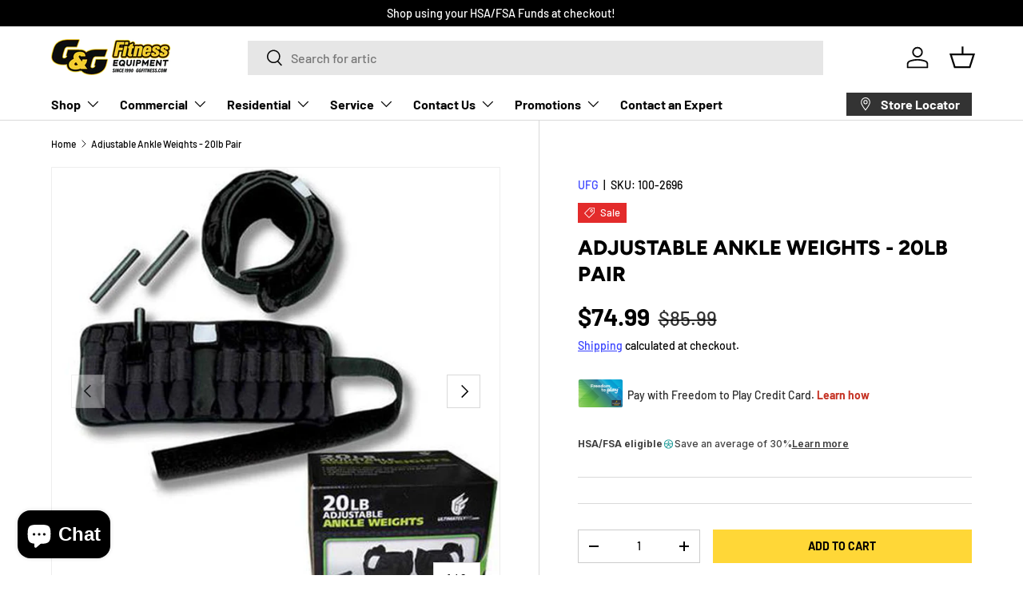

--- FILE ---
content_type: text/html; charset=utf-8
request_url: https://fitness-store.com/products/adjustable-ankle-weights-20lb-pair
body_size: 241943
content:
<!doctype html>
<html class="no-js" lang="en" dir="ltr">
<head><meta charset="utf-8">
<meta name="viewport" content="width=device-width,initial-scale=1">
<title>Adjustable Ankle Weights - 20lb Pair &ndash; G&amp;G Fitness Equipment</title><link rel="canonical" href="https://livefit.com/products/adjustable-ankle-weights-20lb-pair"><link rel="icon" href="//fitness-store.com/cdn/shop/files/G_G_favicon_small_png.png?crop=center&height=48&v=1613526336&width=48" type="image/png">
  <link rel="apple-touch-icon" href="//fitness-store.com/cdn/shop/files/G_G_favicon_small_png.png?crop=center&height=180&v=1613526336&width=180"><meta name="description" content="20lbs total Adjustable Ankle Weight Pair  Includes 2 x 10lbs ankle weights Ultra-soft gel foam padding for extreme comfort Fully adjustable closure for secure fit Outside pockets for weights Easy to adjust Includes (20) 1 lb bars Middle pocket for keys Reflective patch for high visibility Full cotton terry lining"><meta property="og:site_name" content="G&amp;G Fitness Equipment">
<meta property="og:url" content="https://livefit.com/products/adjustable-ankle-weights-20lb-pair">
<meta property="og:title" content="Adjustable Ankle Weights - 20lb Pair">
<meta property="og:type" content="product">
<meta property="og:description" content="20lbs total Adjustable Ankle Weight Pair  Includes 2 x 10lbs ankle weights Ultra-soft gel foam padding for extreme comfort Fully adjustable closure for secure fit Outside pockets for weights Easy to adjust Includes (20) 1 lb bars Middle pocket for keys Reflective patch for high visibility Full cotton terry lining"><meta property="og:image" content="http://fitness-store.com/cdn/shop/products/2696-1305658738-1_20lbs-total-adjustable-ankle-weight-pair_large_9f01fed0-895c-46e7-b593-5e933a1b5c92.jpg?crop=center&height=1200&v=1531404680&width=1200">
  <meta property="og:image:secure_url" content="https://fitness-store.com/cdn/shop/products/2696-1305658738-1_20lbs-total-adjustable-ankle-weight-pair_large_9f01fed0-895c-46e7-b593-5e933a1b5c92.jpg?crop=center&height=1200&v=1531404680&width=1200">
  <meta property="og:image:width" content="1024">
  <meta property="og:image:height" content="1024"><meta property="og:price:amount" content="74.99">
  <meta property="og:price:currency" content="USD"><meta name="twitter:card" content="summary_large_image">
<meta name="twitter:title" content="Adjustable Ankle Weights - 20lb Pair">
<meta name="twitter:description" content="20lbs total Adjustable Ankle Weight Pair  Includes 2 x 10lbs ankle weights Ultra-soft gel foam padding for extreme comfort Fully adjustable closure for secure fit Outside pockets for weights Easy to adjust Includes (20) 1 lb bars Middle pocket for keys Reflective patch for high visibility Full cotton terry lining">
<link rel="preload" href="//fitness-store.com/cdn/shop/t/65/assets/main.css?v=39030617625032399421755663670" as="style"><style data-shopify>
@font-face {
  font-family: Barlow;
  font-weight: 500;
  font-style: normal;
  font-display: swap;
  src: url("//fitness-store.com/cdn/fonts/barlow/barlow_n5.a193a1990790eba0cc5cca569d23799830e90f07.woff2") format("woff2"),
       url("//fitness-store.com/cdn/fonts/barlow/barlow_n5.ae31c82169b1dc0715609b8cc6a610b917808358.woff") format("woff");
}
@font-face {
  font-family: Barlow;
  font-weight: 700;
  font-style: normal;
  font-display: swap;
  src: url("//fitness-store.com/cdn/fonts/barlow/barlow_n7.691d1d11f150e857dcbc1c10ef03d825bc378d81.woff2") format("woff2"),
       url("//fitness-store.com/cdn/fonts/barlow/barlow_n7.4fdbb1cb7da0e2c2f88492243ffa2b4f91924840.woff") format("woff");
}
@font-face {
  font-family: Barlow;
  font-weight: 500;
  font-style: italic;
  font-display: swap;
  src: url("//fitness-store.com/cdn/fonts/barlow/barlow_i5.714d58286997b65cd479af615cfa9bb0a117a573.woff2") format("woff2"),
       url("//fitness-store.com/cdn/fonts/barlow/barlow_i5.0120f77e6447d3b5df4bbec8ad8c2d029d87fb21.woff") format("woff");
}
@font-face {
  font-family: Barlow;
  font-weight: 700;
  font-style: italic;
  font-display: swap;
  src: url("//fitness-store.com/cdn/fonts/barlow/barlow_i7.50e19d6cc2ba5146fa437a5a7443c76d5d730103.woff2") format("woff2"),
       url("//fitness-store.com/cdn/fonts/barlow/barlow_i7.47e9f98f1b094d912e6fd631cc3fe93d9f40964f.woff") format("woff");
}
@font-face {
  font-family: Figtree;
  font-weight: 800;
  font-style: normal;
  font-display: swap;
  src: url("//fitness-store.com/cdn/fonts/figtree/figtree_n8.9ff6d071825a72d8671959a058f3e57a9f1ff61f.woff2") format("woff2"),
       url("//fitness-store.com/cdn/fonts/figtree/figtree_n8.717cfbca15cfe9904984ba933599ab134f457561.woff") format("woff");
}
@font-face {
  font-family: Barlow;
  font-weight: 700;
  font-style: normal;
  font-display: swap;
  src: url("//fitness-store.com/cdn/fonts/barlow/barlow_n7.691d1d11f150e857dcbc1c10ef03d825bc378d81.woff2") format("woff2"),
       url("//fitness-store.com/cdn/fonts/barlow/barlow_n7.4fdbb1cb7da0e2c2f88492243ffa2b4f91924840.woff") format("woff");
}
:root {
      --bg-color: 255 255 255 / 1.0;
      --bg-color-og: 255 255 255 / 1.0;
      --heading-color: 0 0 0;
      --text-color: 0 0 0;
      --text-color-og: 0 0 0;
      --scrollbar-color: 0 0 0;
      --link-color: 56 66 255;
      --link-color-og: 56 66 255;
      --star-color: 255 215 55;--swatch-border-color-default: 204 204 204;
        --swatch-border-color-active: 128 128 128;
        --swatch-card-size: 24px;
        --swatch-variant-picker-size: 64px;--color-scheme-1-bg: 245 245 245 / 1.0;
      --color-scheme-1-grad: linear-gradient(46deg, rgba(245, 245, 245, 1) 13%, rgba(249, 249, 249, 1) 86%);
      --color-scheme-1-heading: 0 0 0;
      --color-scheme-1-text: 0 0 0;
      --color-scheme-1-btn-bg: 56 66 255;
      --color-scheme-1-btn-text: 255 255 255;
      --color-scheme-1-btn-bg-hover: 101 109 255;--color-scheme-2-bg: 255 215 55 / 1.0;
      --color-scheme-2-grad: linear-gradient(180deg, rgba(46, 46, 46, 1), rgba(46, 46, 46, 1) 100%);
      --color-scheme-2-heading: 255 255 255;
      --color-scheme-2-text: 255 255 255;
      --color-scheme-2-btn-bg: 255 215 55;
      --color-scheme-2-btn-text: 0 0 0;
      --color-scheme-2-btn-bg-hover: 219 187 60;--color-scheme-3-bg: 94 98 170 / 1.0;
      --color-scheme-3-grad: linear-gradient(180deg, rgba(94, 98, 170, 1), rgba(98, 25, 121, 1) 100%);
      --color-scheme-3-heading: 255 255 255;
      --color-scheme-3-text: 255 255 255;
      --color-scheme-3-btn-bg: 255 255 255;
      --color-scheme-3-btn-text: 255 215 55;
      --color-scheme-3-btn-bg-hover: 255 252 240;

      --drawer-bg-color: 255 255 255 / 1.0;
      --drawer-text-color: 0 0 0;

      --panel-bg-color: 255 255 255 / 1.0;
      --panel-heading-color: 0 0 0;
      --panel-text-color: 0 0 0;

      --in-stock-text-color: 13 164 74;
      --low-stock-text-color: 54 55 55;
      --very-low-stock-text-color: 227 43 43;
      --no-stock-text-color: 7 7 7;
      --no-stock-backordered-text-color: 119 119 119;

      --error-bg-color: 252 237 238;
      --error-text-color: 180 12 28;
      --success-bg-color: 232 246 234;
      --success-text-color: 44 126 63;
      --info-bg-color: 228 237 250;
      --info-text-color: 26 102 210;

      --heading-font-family: Figtree, sans-serif;
      --heading-font-style: normal;
      --heading-font-weight: 800;
      --heading-scale-start: 6;

      --navigation-font-family: Barlow, sans-serif;
      --navigation-font-style: normal;
      --navigation-font-weight: 700;
      --heading-text-transform: uppercase;

      --subheading-text-transform: uppercase;
      --body-font-family: Barlow, sans-serif;
      --body-font-style: normal;
      --body-font-weight: 500;
      --body-font-size: 16;

      --section-gap: 64;
      --heading-gap: calc(8 * var(--space-unit));--grid-column-gap: 20px;--btn-bg-color: 255 215 55;
      --btn-bg-hover-color: 219 187 60;
      --btn-text-color: 0 0 0;
      --btn-bg-color-og: 255 215 55;
      --btn-text-color-og: 0 0 0;
      --btn-alt-bg-color: 56 66 255;
      --btn-alt-bg-alpha: 1.0;
      --btn-alt-text-color: 255 255 255;
      --btn-border-width: 1px;
      --btn-padding-y: 12px;

      

      --btn-lg-border-radius: 50%;
      --btn-icon-border-radius: 50%;
      --input-with-btn-inner-radius: var(--btn-border-radius);
      --btn-text-transform: uppercase;

      --input-bg-color: 255 255 255 / 1.0;
      --input-text-color: 0 0 0;
      --input-border-width: 1px;
      --input-border-radius: 0px;
      --textarea-border-radius: 0px;
      --input-bg-color-diff-3: #f7f7f7;
      --input-bg-color-diff-6: #f0f0f0;

      --modal-border-radius: 0px;
      --modal-overlay-color: 0 0 0;
      --modal-overlay-opacity: 0.4;
      --drawer-border-radius: 0px;
      --overlay-border-radius: 0px;

      --custom-label-bg-color: 255 215 55;
      --custom-label-text-color: 7 7 7;--sale-label-bg-color: 227 43 43;
      --sale-label-text-color: 255 255 255;--sold-out-label-bg-color: 46 46 46;
      --sold-out-label-text-color: 255 255 255;--new-label-bg-color: 26 102 210;
      --new-label-text-color: 255 255 255;--preorder-label-bg-color: 56 66 255;
      --preorder-label-text-color: 255 255 255;

      --collection-label-color: 0 126 18;

      --page-width: 1500px;
      --gutter-sm: 20px;
      --gutter-md: 32px;
      --gutter-lg: 64px;

      --payment-terms-bg-color: #ffffff;

      --coll-card-bg-color: #f5f5f5;
      --coll-card-border-color: #ffffff;

      --card-highlight-bg-color: #F9F9F9;
      --card-highlight-text-color: 85 85 85;
      --card-highlight-border-color: #E1E1E1;--card-bg-color: #f5f5f5;
      --card-text-color: 7 7 7;
      --card-border-color: #ffffff;
        
          --aos-animate-duration: 1s;
        

        
          --aos-min-width: 0;
        
      

      --reading-width: 48em;
    }

    @media (max-width: 769px) {
      :root {
        --reading-width: 36em;
      }
    }
  </style><link rel="stylesheet" href="//fitness-store.com/cdn/shop/t/65/assets/main.css?v=39030617625032399421755663670">
  <script src="//fitness-store.com/cdn/shop/t/65/assets/main.js?v=76476094356780495751755663670" defer="defer"></script><link rel="preload" href="//fitness-store.com/cdn/fonts/barlow/barlow_n5.a193a1990790eba0cc5cca569d23799830e90f07.woff2" as="font" type="font/woff2" crossorigin fetchpriority="high"><link rel="preload" href="//fitness-store.com/cdn/fonts/figtree/figtree_n8.9ff6d071825a72d8671959a058f3e57a9f1ff61f.woff2" as="font" type="font/woff2" crossorigin fetchpriority="high"><script>window.performance && window.performance.mark && window.performance.mark('shopify.content_for_header.start');</script><meta name="google-site-verification" content="38tBrLbiJ20ECtKz4_5REzDmjYAWXnYGxseSPhfmRxE">
<meta id="shopify-digital-wallet" name="shopify-digital-wallet" content="/1314717798/digital_wallets/dialog">
<meta name="shopify-checkout-api-token" content="92d8a89c2cf147183462d234a1ff1e36">
<meta id="in-context-paypal-metadata" data-shop-id="1314717798" data-venmo-supported="true" data-environment="production" data-locale="en_US" data-paypal-v4="true" data-currency="USD">
<link rel="alternate" type="application/json+oembed" href="https://livefit.com/products/adjustable-ankle-weights-20lb-pair.oembed">
<script async="async" src="/checkouts/internal/preloads.js?locale=en-US"></script>
<script id="shopify-features" type="application/json">{"accessToken":"92d8a89c2cf147183462d234a1ff1e36","betas":["rich-media-storefront-analytics"],"domain":"fitness-store.com","predictiveSearch":true,"shopId":1314717798,"locale":"en"}</script>
<script>var Shopify = Shopify || {};
Shopify.shop = "ggfitnessequip.myshopify.com";
Shopify.locale = "en";
Shopify.currency = {"active":"USD","rate":"1.0"};
Shopify.country = "US";
Shopify.theme = {"name":"G\u0026G Fitness - Enterprise (Copy)","id":138985177190,"schema_name":"Enterprise","schema_version":"1.6.2","theme_store_id":1657,"role":"main"};
Shopify.theme.handle = "null";
Shopify.theme.style = {"id":null,"handle":null};
Shopify.cdnHost = "fitness-store.com/cdn";
Shopify.routes = Shopify.routes || {};
Shopify.routes.root = "/";</script>
<script type="module">!function(o){(o.Shopify=o.Shopify||{}).modules=!0}(window);</script>
<script>!function(o){function n(){var o=[];function n(){o.push(Array.prototype.slice.apply(arguments))}return n.q=o,n}var t=o.Shopify=o.Shopify||{};t.loadFeatures=n(),t.autoloadFeatures=n()}(window);</script>
<script id="shop-js-analytics" type="application/json">{"pageType":"product"}</script>
<script defer="defer" async type="module" src="//fitness-store.com/cdn/shopifycloud/shop-js/modules/v2/client.init-shop-cart-sync_IZsNAliE.en.esm.js"></script>
<script defer="defer" async type="module" src="//fitness-store.com/cdn/shopifycloud/shop-js/modules/v2/chunk.common_0OUaOowp.esm.js"></script>
<script type="module">
  await import("//fitness-store.com/cdn/shopifycloud/shop-js/modules/v2/client.init-shop-cart-sync_IZsNAliE.en.esm.js");
await import("//fitness-store.com/cdn/shopifycloud/shop-js/modules/v2/chunk.common_0OUaOowp.esm.js");

  window.Shopify.SignInWithShop?.initShopCartSync?.({"fedCMEnabled":true,"windoidEnabled":true});

</script>
<script>(function() {
  var isLoaded = false;
  function asyncLoad() {
    if (isLoaded) return;
    isLoaded = true;
    var urls = ["https:\/\/formbuilder.hulkapps.com\/skeletopapp.js?shop=ggfitnessequip.myshopify.com","https:\/\/app.zapiet.com\/js\/storepickup.js?shop=ggfitnessequip.myshopify.com","https:\/\/cdn.problogger.lowfruitsolutions.com\/33f081eb44a19e48bedaee3dce75df90\/pinterest-pinit-dc4ba1f5e66bbf86b2f989738db50701.js?shop=ggfitnessequip.myshopify.com","https:\/\/cdn.problogger.lowfruitsolutions.com\/33f081eb44a19e48bedaee3dce75df90\/image-captions-d8494e979f5f3b0c0a7acec49f8b58b8.js?shop=ggfitnessequip.myshopify.com","https:\/\/cdn.problogger.lowfruitsolutions.com\/33f081eb44a19e48bedaee3dce75df90\/related-slider-fe8d9d58fafe6a8a3c249da87bc26c11.js?shop=ggfitnessequip.myshopify.com","https:\/\/static.klaviyo.com\/onsite\/js\/klaviyo.js?company_id=H3fH8S\u0026shop=ggfitnessequip.myshopify.com","https:\/\/requestquote.w3apps.co\/js\/app.js?shop=ggfitnessequip.myshopify.com","https:\/\/cdn.roseperl.com\/storelocator-prod\/stockist-form\/ggfitnessequip-1750221600.js?shop=ggfitnessequip.myshopify.com","https:\/\/cdn.nfcube.com\/instafeed-3cd8befb6b38905efebe53cf3419c0b2.js?shop=ggfitnessequip.myshopify.com","https:\/\/loox.io\/widget\/Gpslg2lC61\/loox.1755286490283.js?shop=ggfitnessequip.myshopify.com","https:\/\/cdn.roseperl.com\/storelocator-prod\/setting\/ggfitnessequip-1756460682.js?shop=ggfitnessequip.myshopify.com","https:\/\/cdn.roseperl.com\/storelocator-prod\/wtb\/ggfitnessequip-1756460682.js?shop=ggfitnessequip.myshopify.com","https:\/\/searchanise-ef84.kxcdn.com\/widgets\/shopify\/init.js?a=2o4P8Z5C7b\u0026shop=ggfitnessequip.myshopify.com"];
    for (var i = 0; i < urls.length; i++) {
      var s = document.createElement('script');
      s.type = 'text/javascript';
      s.async = true;
      s.src = urls[i];
      var x = document.getElementsByTagName('script')[0];
      x.parentNode.insertBefore(s, x);
    }
  };
  if(window.attachEvent) {
    window.attachEvent('onload', asyncLoad);
  } else {
    window.addEventListener('load', asyncLoad, false);
  }
})();</script>
<script id="__st">var __st={"a":1314717798,"offset":-18000,"reqid":"b30224c8-8854-40c0-b0fb-73e0bfb18ac1-1768366531","pageurl":"fitness-store.com\/products\/adjustable-ankle-weights-20lb-pair","u":"364007cf571c","p":"product","rtyp":"product","rid":1342087823462};</script>
<script>window.ShopifyPaypalV4VisibilityTracking = true;</script>
<script id="captcha-bootstrap">!function(){'use strict';const t='contact',e='account',n='new_comment',o=[[t,t],['blogs',n],['comments',n],[t,'customer']],c=[[e,'customer_login'],[e,'guest_login'],[e,'recover_customer_password'],[e,'create_customer']],r=t=>t.map((([t,e])=>`form[action*='/${t}']:not([data-nocaptcha='true']) input[name='form_type'][value='${e}']`)).join(','),a=t=>()=>t?[...document.querySelectorAll(t)].map((t=>t.form)):[];function s(){const t=[...o],e=r(t);return a(e)}const i='password',u='form_key',d=['recaptcha-v3-token','g-recaptcha-response','h-captcha-response',i],f=()=>{try{return window.sessionStorage}catch{return}},m='__shopify_v',_=t=>t.elements[u];function p(t,e,n=!1){try{const o=window.sessionStorage,c=JSON.parse(o.getItem(e)),{data:r}=function(t){const{data:e,action:n}=t;return t[m]||n?{data:e,action:n}:{data:t,action:n}}(c);for(const[e,n]of Object.entries(r))t.elements[e]&&(t.elements[e].value=n);n&&o.removeItem(e)}catch(o){console.error('form repopulation failed',{error:o})}}const l='form_type',E='cptcha';function T(t){t.dataset[E]=!0}const w=window,h=w.document,L='Shopify',v='ce_forms',y='captcha';let A=!1;((t,e)=>{const n=(g='f06e6c50-85a8-45c8-87d0-21a2b65856fe',I='https://cdn.shopify.com/shopifycloud/storefront-forms-hcaptcha/ce_storefront_forms_captcha_hcaptcha.v1.5.2.iife.js',D={infoText:'Protected by hCaptcha',privacyText:'Privacy',termsText:'Terms'},(t,e,n)=>{const o=w[L][v],c=o.bindForm;if(c)return c(t,g,e,D).then(n);var r;o.q.push([[t,g,e,D],n]),r=I,A||(h.body.append(Object.assign(h.createElement('script'),{id:'captcha-provider',async:!0,src:r})),A=!0)});var g,I,D;w[L]=w[L]||{},w[L][v]=w[L][v]||{},w[L][v].q=[],w[L][y]=w[L][y]||{},w[L][y].protect=function(t,e){n(t,void 0,e),T(t)},Object.freeze(w[L][y]),function(t,e,n,w,h,L){const[v,y,A,g]=function(t,e,n){const i=e?o:[],u=t?c:[],d=[...i,...u],f=r(d),m=r(i),_=r(d.filter((([t,e])=>n.includes(e))));return[a(f),a(m),a(_),s()]}(w,h,L),I=t=>{const e=t.target;return e instanceof HTMLFormElement?e:e&&e.form},D=t=>v().includes(t);t.addEventListener('submit',(t=>{const e=I(t);if(!e)return;const n=D(e)&&!e.dataset.hcaptchaBound&&!e.dataset.recaptchaBound,o=_(e),c=g().includes(e)&&(!o||!o.value);(n||c)&&t.preventDefault(),c&&!n&&(function(t){try{if(!f())return;!function(t){const e=f();if(!e)return;const n=_(t);if(!n)return;const o=n.value;o&&e.removeItem(o)}(t);const e=Array.from(Array(32),(()=>Math.random().toString(36)[2])).join('');!function(t,e){_(t)||t.append(Object.assign(document.createElement('input'),{type:'hidden',name:u})),t.elements[u].value=e}(t,e),function(t,e){const n=f();if(!n)return;const o=[...t.querySelectorAll(`input[type='${i}']`)].map((({name:t})=>t)),c=[...d,...o],r={};for(const[a,s]of new FormData(t).entries())c.includes(a)||(r[a]=s);n.setItem(e,JSON.stringify({[m]:1,action:t.action,data:r}))}(t,e)}catch(e){console.error('failed to persist form',e)}}(e),e.submit())}));const S=(t,e)=>{t&&!t.dataset[E]&&(n(t,e.some((e=>e===t))),T(t))};for(const o of['focusin','change'])t.addEventListener(o,(t=>{const e=I(t);D(e)&&S(e,y())}));const B=e.get('form_key'),M=e.get(l),P=B&&M;t.addEventListener('DOMContentLoaded',(()=>{const t=y();if(P)for(const e of t)e.elements[l].value===M&&p(e,B);[...new Set([...A(),...v().filter((t=>'true'===t.dataset.shopifyCaptcha))])].forEach((e=>S(e,t)))}))}(h,new URLSearchParams(w.location.search),n,t,e,['guest_login'])})(!0,!0)}();</script>
<script integrity="sha256-4kQ18oKyAcykRKYeNunJcIwy7WH5gtpwJnB7kiuLZ1E=" data-source-attribution="shopify.loadfeatures" defer="defer" src="//fitness-store.com/cdn/shopifycloud/storefront/assets/storefront/load_feature-a0a9edcb.js" crossorigin="anonymous"></script>
<script data-source-attribution="shopify.dynamic_checkout.dynamic.init">var Shopify=Shopify||{};Shopify.PaymentButton=Shopify.PaymentButton||{isStorefrontPortableWallets:!0,init:function(){window.Shopify.PaymentButton.init=function(){};var t=document.createElement("script");t.src="https://fitness-store.com/cdn/shopifycloud/portable-wallets/latest/portable-wallets.en.js",t.type="module",document.head.appendChild(t)}};
</script>
<script data-source-attribution="shopify.dynamic_checkout.buyer_consent">
  function portableWalletsHideBuyerConsent(e){var t=document.getElementById("shopify-buyer-consent"),n=document.getElementById("shopify-subscription-policy-button");t&&n&&(t.classList.add("hidden"),t.setAttribute("aria-hidden","true"),n.removeEventListener("click",e))}function portableWalletsShowBuyerConsent(e){var t=document.getElementById("shopify-buyer-consent"),n=document.getElementById("shopify-subscription-policy-button");t&&n&&(t.classList.remove("hidden"),t.removeAttribute("aria-hidden"),n.addEventListener("click",e))}window.Shopify?.PaymentButton&&(window.Shopify.PaymentButton.hideBuyerConsent=portableWalletsHideBuyerConsent,window.Shopify.PaymentButton.showBuyerConsent=portableWalletsShowBuyerConsent);
</script>
<script data-source-attribution="shopify.dynamic_checkout.cart.bootstrap">document.addEventListener("DOMContentLoaded",(function(){function t(){return document.querySelector("shopify-accelerated-checkout-cart, shopify-accelerated-checkout")}if(t())Shopify.PaymentButton.init();else{new MutationObserver((function(e,n){t()&&(Shopify.PaymentButton.init(),n.disconnect())})).observe(document.body,{childList:!0,subtree:!0})}}));
</script>
<script id='scb4127' type='text/javascript' async='' src='https://fitness-store.com/cdn/shopifycloud/privacy-banner/storefront-banner.js'></script><link id="shopify-accelerated-checkout-styles" rel="stylesheet" media="screen" href="https://fitness-store.com/cdn/shopifycloud/portable-wallets/latest/accelerated-checkout-backwards-compat.css" crossorigin="anonymous">
<style id="shopify-accelerated-checkout-cart">
        #shopify-buyer-consent {
  margin-top: 1em;
  display: inline-block;
  width: 100%;
}

#shopify-buyer-consent.hidden {
  display: none;
}

#shopify-subscription-policy-button {
  background: none;
  border: none;
  padding: 0;
  text-decoration: underline;
  font-size: inherit;
  cursor: pointer;
}

#shopify-subscription-policy-button::before {
  box-shadow: none;
}

      </style>
<script id="sections-script" data-sections="header,footer" defer="defer" src="//fitness-store.com/cdn/shop/t/65/compiled_assets/scripts.js?8858"></script>
<script>window.performance && window.performance.mark && window.performance.mark('shopify.content_for_header.end');</script>

    <script src="//fitness-store.com/cdn/shop/t/65/assets/animate-on-scroll.js?v=15249566486942820451755663670" defer="defer"></script>
    <link rel="stylesheet" href="//fitness-store.com/cdn/shop/t/65/assets/animate-on-scroll.css?v=116194678796051782541755663670">
  

  <script>document.documentElement.className = document.documentElement.className.replace('no-js', 'js');</script><!-- CC Custom Head Start --><!-- CC Custom Head End --><!-- BEGIN app block: shopify://apps/smart-filter-search/blocks/app-embed/5cc1944c-3014-4a2a-af40-7d65abc0ef73 --><link href="https://cdn.shopify.com/extensions/019b963f-bc1d-74cb-ae00-f4950c938c4a/smart-product-filters-605/assets/globo.filter.min.js" as="script" rel="preload">
<link rel="preconnect" href="https://filter-x3.globo.io" crossorigin /><link rel="stylesheet" href="https://cdn.shopify.com/extensions/019b963f-bc1d-74cb-ae00-f4950c938c4a/smart-product-filters-605/assets/globo.search.css" media="print" onload="this.media='all'">

<meta id="search_terms_value" content="" />
<!-- BEGIN app snippet: global.variables --><script>
  window.shopCurrency = "USD";
  window.shopCountry = "US";
  window.shopLanguageCode = "en";

  window.currentCurrency = "USD";
  window.currentCountry = "US";
  window.currentLanguageCode = "en";

  window.shopCustomer = false

  window.useCustomTreeTemplate = false;
  window.useCustomProductTemplate = false;

  window.GloboFilterRequestOrigin = "https://fitness-store.com";
  window.GloboFilterShopifyDomain = "ggfitnessequip.myshopify.com";
  window.GloboFilterSFAT = "";
  window.GloboFilterSFApiVersion = "2025-04";
  window.GloboFilterProxyPath = "/apps/globofilters";
  window.GloboFilterRootUrl = "";
  window.GloboFilterTranslation = {"search":{"suggestions":"Suggestions","collections":"Collections","articles":"Blog Posts","pages":"Pages","product":"Product","products":"Products","view_all":"Search for","view_all_products":"View all products","not_found":"Sorry, nothing found for","product_not_found":"No products were found","no_result_keywords_suggestions_title":"Popular searches","no_result_products_suggestions_title":"However, You may like","zero_character_keywords_suggestions_title":"Suggestions","zero_character_popular_searches_title":"Popular searches","zero_character_products_suggestions_title":"Trending products"},"form":{"heading":"Search products","select":"-- Select --","search":"Search","submit":"Search","clear":"Clear"},"filter":{"filter_by":"Filter By","clear_all":"Clear All","view":"View","clear":"Clear","in_stock":"In Stock","out_of_stock":"Out of Stock","ready_to_ship":"Ready to ship","search":"Search options","choose_values":"Choose values","show_more":"Show more","show_less":"Show less"},"sort":{"sort_by":"Sort By","manually":"Featured","availability_in_stock_first":"Availability","relevance":"Relevance","best_selling":"Best Selling","alphabetically_a_z":"Alphabetically, A-Z","alphabetically_z_a":"Alphabetically, Z-A","price_low_to_high":"Price, low to high","price_high_to_low":"Price, high to low","date_new_to_old":"Date, new to old","date_old_to_new":"Date, old to new","inventory_low_to_high":"Inventory, low to high","inventory_high_to_low":"Inventory, high to low","sale_off":"% Sale off"},"product":{"add_to_cart":"Add to cart","unavailable":"Unavailable","sold_out":"Sold out","sale":"Sale","load_more":"Load more","limit":"Show","search":"Search products","no_results":"Sorry, there are no products in this collection"}};
  window.isMultiCurrency =false;
  window.globoEmbedFilterAssetsUrl = 'https://cdn.shopify.com/extensions/019b963f-bc1d-74cb-ae00-f4950c938c4a/smart-product-filters-605/assets/';
  window.assetsUrl = window.globoEmbedFilterAssetsUrl;
  window.GloboMoneyFormat = "${{amount}}";
</script><!-- END app snippet -->
<script type="text/javascript" hs-ignore data-ccm-injected>
document.getElementsByTagName('html')[0].classList.add('spf-filter-loading', 'spf-has-filter');
window.enabledEmbedFilter = true;
window.sortByRelevance = false;
window.moneyFormat = "${{amount}}";
window.GloboMoneyWithCurrencyFormat = "${{amount}} USD";
window.filesUrl = '//fitness-store.com/cdn/shop/files/';
window.GloboThemesInfo ={};



var GloboEmbedFilterConfig = {
api: {filterUrl: "https://filter-x3.globo.io/filter",searchUrl: "https://filter-x3.globo.io/search", url: "https://filter-x3.globo.io"},
shop: {
name: "G&amp;G Fitness Equipment",
url: "https://livefit.com",
domain: "ggfitnessequip.myshopify.com",
locale: "en",
cur_locale: "en",
predictive_search_url: "/search/suggest",
country_code: "US",
root_url: "",
cart_url: "/cart",
search_url: "/search",
cart_add_url: "/cart/add",
search_terms_value: "",
product_image: {width: 360, height: 504},
no_image_url: "https://cdn.shopify.com/s/images/themes/product-1.png",
swatches: [],
swatchConfig: {"enable":true,"color":["colour","color"],"label":["size"]},
enableRecommendation: false,
hideOneValue: false,
newUrlStruct: true,
newUrlForSEO: false,themeTranslation:{"products":{"compare":{"switch_label":"Compare"},"product":{"sold_out":"Sold out","percent_reduction":"{{ amount }}% off","percent_reduction_up_to":"Up to {{ amount }}% off","value_reduction_html":"{{ amount }} off","value_reduction_up_to_html":"Up to {{ amount }} off","sale":"Sale","from":"From"},"variant":{"non_existent":"Unavailable"},"inventory":{"very_low_stock":"Very low stock","available_count":{"one":"{{ count }} unit","other":"{{ count }} units"},"low_stock":"Low stock","backordered":"Backordered","in_stock":"In stock"}},"sections":{"collection":{"colors_single":"1 color available","colors_count":"{{ count }} colors available"}}},redirects: [],
images: {},
settings: {"bg_color":"#ffffff","heading_color":"#000000","text_color":"#000000","link_color":"#3842ff","star_color":"#ffd737","button_bg_color":"#ffd737","button_text_color":"#000000","button_alt_bg_color":"#3842ff","button_alt_text_color":"#ffffff","color_scheme_1_bg":"#f5f5f5","color_scheme_1_bg_grad":"linear-gradient(46deg, rgba(245, 245, 245, 1) 13%, rgba(249, 249, 249, 1) 86%)","color_scheme_1_heading":"#000000","color_scheme_1_text":"#000000","color_scheme_1_btn_bg":"#3842ff","color_scheme_1_btn_text":"#ffffff","color_scheme_2_bg":"#ffd737","color_scheme_2_bg_grad":"linear-gradient(180deg, rgba(46, 46, 46, 1), rgba(46, 46, 46, 1) 100%)","color_scheme_2_heading":"#ffffff","color_scheme_2_text":"#ffffff","color_scheme_2_btn_bg":"#ffd737","color_scheme_2_btn_text":"#000000","color_scheme_3_bg":"#5e62aa","color_scheme_3_bg_grad":"linear-gradient(180deg, rgba(94, 98, 170, 1), rgba(98, 25, 121, 1) 100%)","color_scheme_3_heading":"#ffffff","color_scheme_3_text":"#ffffff","color_scheme_3_btn_bg":"#ffffff","color_scheme_3_btn_text":"#ffd737","panel_bg_color":"#ffffff","panel_heading_color":"#000000","panel_text_color":"#000000","drawer_bg_color":"#ffffff","drawer_text_color":"#000000","error_bg_color":"#fcedee","error_text_color":"#b40c1c","success_bg_color":"#e8f6ea","success_text_color":"#2c7e3f","info_bg_color":"#E4EDFA","info_text_color":"#1A66D2","blend_product_images":false,"blend_collection_images":false,"blend_bg_color":"#f5f5f5","heading_font":{"error":"json not allowed for this object"},"heading_uppercase":true,"subheading_uppercase":true,"button_text_uppercase":true,"heading_scale_start":"6","body_font":{"error":"json not allowed for this object"},"body_font_size":16,"navigation_font":{"error":"json not allowed for this object"},"max_page_width":1500,"section_gap":"64","input_button_border_width":"1","input_button_border_radius":0,"slider_show_arrows":"hover","slider_button_style":"btn--primary","slider_items_per_nav":"page","drawer_border_radius":0,"overlay_border_radius":0,"disclosure_toggle":"arrow","show_breadcrumbs_product":true,"show_breadcrumbs_collection":false,"show_breadcrumbs_collection_list":false,"show_breadcrumbs_article":false,"show_breadcrumbs_blog":false,"show_breadcrumbs_blog_rss":true,"pagination_style":"traditional","pagination_infinite":false,"coll_card_image_ratio":"1","coll_card_image_fit":"cover","coll_image_align":"","coll_text_align":"text-center","coll_show_link":false,"coll_label_color":"#007E12","coll_bg_color":"#f5f5f5","coll_border_color":"#ffffff","prod_card_image_ratio":"1","prod_card_image_fit":"cover","prod_card_image_align":"","card_hover_action":"second_image","card_show_weight":false,"card_show_vendor":true,"card_show_subtitle":false,"card_show_rating":true,"card_show_inventory":true,"card_price_bottom":false,"card_url_within_coll":true,"enable_quick_add":false,"card_atc_mobile":"icon","card_atc_desktop":"icon","quick_add_sticky_buttons":true,"show_dividers":false,"card_contain":true,"card_bg_color":"#f5f5f5","card_text_color":"#070707","card_border_color":"#ffffff","card_highlight_bg_color":"#F9F9F9","card_highlight_text_color":"#555555","card_highlight_border_color":"#E1E1E1","enable_compare":true,"compare_toggle":"toggle_on","compare_max":3,"compare_column_width":"medium","compare_show_empty_metafields":false,"compare_empty_field_text":"N\/A","inventory_threshold_low":20,"inventory_threshold_very_low":8,"inventory_show_notice":"always","hide_no_stock_backordered":false,"inventory_show_count":"always","in_stock_text_color":"#0da44a","low_stock_text_color":"#363737","very_low_stock_text_color":"#e32b2b","no_stock_text_color":"#070707","no_stock_backordered_text_color":"#777777","product_label_card_position":"top-0 start","show_sale_label":true,"sale_label_bg_color":"#e32b2b","sale_label_text_color":"#ffffff","sale_label_icon":"price_tag","sale_label_type":"standard","show_sold_out_label":true,"sold_out_label_icon":"none","sold_out_label_bg_color":"#2e2e2e","sold_out_label_text_color":"#ffffff","show_new_label":true,"new_label_icon":"none","new_label_bg_color":"#1a66d2","new_label_text_color":"#ffffff","show_new_label_collection":false,"new_label_collections":[],"show_new_label_tag":true,"new_label_tag":"New","show_new_label_days":false,"new_label_date_limit":7,"preorder_label_icon":"none","preorder_label_bg_color":"#3842ff","preorder_label_text_color":"#ffffff","show_custom_label":true,"custom_label_icon":"none","custom_label_bg_color":"#ffd737","custom_label_text_color":"#070707","swatch_option_name":"Color,Colour,Couleur,Farbe","variant_picker_color_style":"native","variant_picker_swatch_shape":"circle","variant_picker_swatch_size":64,"card_colors_style":"native","card_swatch_shape":"circle","card_swatch_size":24,"filter_color_style":"none","swatch_colors":"","social_facebook_url":"","social_youtube_url":"","social_instagram_url":"","social_whatsapp_url":"","social_tiktok_url":"","social_snapchat_url":"","social_pinterest_url":"","social_twitter_url":"","social_linkedin_url":"","social_wechat_url":"","social_vimeo_url":"","social_tumblr_url":"","social_twitch_url":"","social_spotify_url":"","social_discord_url":"","social_mastodon_url":"","social_threads_url":"","social_custom_url":"","show_search_types":false,"enable_predictive_search":false,"predictive_search_limit":10,"predictive_search_show_vendor":true,"predictive_search_show_price":true,"predictive_search_include_skus":false,"predictive_search_include_tags":false,"search_input_placeholder_1":"Search for products","search_input_placeholder_2":"Search for articles","search_input_placeholder_3":"Search for collections","search_input_font":"body","prompts_mobile":false,"enable_speech_search":true,"speech_icon_color":"#e32b2b","show_currency_code":false,"superscript_decimals":false,"cart_icon":"basket","cart_type":"drawer","after_add_to_cart":"drawer","cart_empty_shop_link":"\/collections\/all","cart_show_weight":false,"show_recommendations":true,"recommendations_heading":"You may also like...","recommendations_to_show":3,"recommendations_layout":"carousel","cart_shaking":true,"cart_shaking_frequency":4,"show_free_shipping_notice":true,"free_shipping_minimum":"","free_shipping_color_scheme":"none","animations_enabled":"mobile_desktop","animation_speed":"medium","favicon":"\/\/fitness-store.com\/cdn\/shop\/files\/G_G_favicon_small_png.png?v=1613526336","preload_links":true,"external_links_new_tab":true,"image_quality":"1","show_blur_messages":false,"blur_message_1":"Something we said?","blur_message_2":"We're still here!","blur_message_delay":4,"vibrate_on_atc":true,"custom_html_head":"","checkout_logo_position":"left","checkout_logo_size":"medium","checkout_body_background_color":"#fff","checkout_input_background_color_mode":"white","checkout_sidebar_background_color":"#fafafa","checkout_heading_font":"-apple-system, BlinkMacSystemFont, 'Segoe UI', Roboto, Helvetica, Arial, sans-serif, 'Apple Color Emoji', 'Segoe UI Emoji', 'Segoe UI Symbol'","checkout_body_font":"-apple-system, BlinkMacSystemFont, 'Segoe UI', Roboto, Helvetica, Arial, sans-serif, 'Apple Color Emoji', 'Segoe UI Emoji', 'Segoe UI Symbol'","checkout_accent_color":"#1878b9","checkout_button_color":"#1878b9","checkout_error_color":"#e22120","heading_type_scale":"1.3","button_border_radius":0,"input_text_color":"#000000","badge_card_position":"top-0 right-0 text-right","badge_product_page_position":"top-0 right-0 text-right","new_badge_bg_color":"#cd4c1d","prod_color_selector_style":"swatches","customer_layout":"customer_area"},
gridSettings: {"layout":"theme","useCustomTemplate":false,"useCustomTreeTemplate":false,"skin":5,"limits":[12,24,48],"productsPerPage":12,"sorts":["stock-descending","best-selling","title-ascending","title-descending","price-ascending","price-descending","created-descending","created-ascending","sale-descending"],"noImageUrl":"https:\/\/cdn.shopify.com\/s\/images\/themes\/product-1.png","imageWidth":"360","imageHeight":"504","imageRatio":140,"imageSize":"360_504","alignment":"left","hideOneValue":false,"elements":["soldoutLabel","saleLabel","quickview","addToCart","vendor","swatch","price","secondImage"],"saleLabelClass":" sale-text","saleMode":3,"gridItemClass":"spf-col-xl-4 spf-col-lg-4 spf-col-md-6 spf-col-sm-6 spf-col-6","swatchClass":"","swatchConfig":{"enable":true,"color":["colour","color"],"label":["size"]},"variant_redirect":true,"showSelectedVariantInfo":true},
home_filter: false,
page: "product",
sorts: ["stock-descending","best-selling","title-ascending","title-descending","price-ascending","price-descending","created-descending","created-ascending","sale-descending"],
limits: [12,24,48],
cache: true,
layout: "theme",
marketTaxInclusion: false,
priceTaxesIncluded: false,
customerTaxesIncluded: false,
useCustomTemplate: false,
hasQuickviewTemplate: false
},
analytic: {"enableViewProductAnalytic":true,"enableSearchAnalytic":true,"enableFilterAnalytic":true,"enableATCAnalytic":false},
taxes: [],
special_countries: null,
adjustments: false,
year_make_model: {
id: 0,
prefix: "gff_",
heading: "",
showSearchInput: false,
showClearAllBtn: false
},
filter: {
id:52036,
prefix: "gf_",
layout: 1,
useThemeFilterCss: true,
sublayout: 1,
showCount: true,
showRefine: true,
refineSettings: {"style":"rounded","positions":["sidebar_mobile","toolbar_desktop","toolbar_mobile"],"color":"#000000","iconColor":"#959595","bgColor":"#E8E8E8"},
isLoadMore: 0,
filter_on_search_page: true
},
search:{
enable: true,
zero_character_suggestion: false,
pages_suggestion: {enable:false,limit:5},
keywords_suggestion: {enable:false,limit:10},
articles_suggestion: {enable:false,limit:5},
layout: 2,
product_list_layout: "grid",
elements: ["vendor","price"]
},
collection: {
id:0,
handle:'',
sort: 'best-selling',
vendor: null,
tags: null,
type: null,
term: document.getElementById("search_terms_value") != null ? document.getElementById("search_terms_value").content : "",
limit: 12,
settings: null,
products_count: 0,
enableCollectionSearch: true,
displayTotalProducts: true,
excludeTags:null,
showSelectedVariantInfo: true
},
selector: {products: ""}
}
</script>
<script>
try {GloboEmbedFilterConfig.shop.settings["color_scheme_1_bg"] = "#f5f5f5";GloboEmbedFilterConfig.shop.settings["color_scheme_1_bg_grad"] = "linear-gradient(46deg, rgba(245, 245, 245, 1) 13%, rgba(249, 249, 249, 1) 86%)";GloboEmbedFilterConfig.shop.settings["color_scheme_1_heading"] = "#000000";GloboEmbedFilterConfig.shop.settings["color_scheme_1_text"] = "#000000";GloboEmbedFilterConfig.shop.settings["color_scheme_1_btn_bg"] = "#3842ff";GloboEmbedFilterConfig.shop.settings["color_scheme_1_btn_text"] = "#ffffff";GloboEmbedFilterConfig.shop.settings["color_scheme_2_bg"] = "#ffd737";GloboEmbedFilterConfig.shop.settings["color_scheme_2_bg_grad"] = "linear-gradient(180deg, rgba(46, 46, 46, 1), rgba(46, 46, 46, 1) 100%)";GloboEmbedFilterConfig.shop.settings["color_scheme_2_heading"] = "#ffffff";GloboEmbedFilterConfig.shop.settings["color_scheme_2_text"] = "#ffffff";GloboEmbedFilterConfig.shop.settings["color_scheme_2_btn_bg"] = "#ffd737";GloboEmbedFilterConfig.shop.settings["color_scheme_2_btn_text"] = "#000000";GloboEmbedFilterConfig.shop.settings["color_scheme_3_bg"] = "#5e62aa";GloboEmbedFilterConfig.shop.settings["color_scheme_3_bg_grad"] = "linear-gradient(180deg, rgba(94, 98, 170, 1), rgba(98, 25, 121, 1) 100%)";GloboEmbedFilterConfig.shop.settings["color_scheme_3_heading"] = "#ffffff";GloboEmbedFilterConfig.shop.settings["color_scheme_3_text"] = "#ffffff";GloboEmbedFilterConfig.shop.settings["color_scheme_3_btn_bg"] = "#ffffff";GloboEmbedFilterConfig.shop.settings["color_scheme_3_btn_text"] = "#ffd737";GloboEmbedFilterConfig.shop.settings["free_shipping_color_scheme"] = "none";} catch (error) {}
</script>
<script src="https://cdn.shopify.com/extensions/019b963f-bc1d-74cb-ae00-f4950c938c4a/smart-product-filters-605/assets/globo.filter.themes.min.js" defer></script><style>.gf-block-title h3, 
.gf-block-title .h3,
.gf-form-input-inner label {
  font-size: 14px !important;
  color: #3a3a3a !important;
  text-transform: uppercase !important;
  font-weight: bold !important;
}
.gf-option-block .gf-btn-show-more{
  font-size: 14px !important;
  text-transform: none !important;
  font-weight: normal !important;
}
.gf-option-block ul li a, 
.gf-option-block ul li button, 
.gf-option-block ul li a span.gf-count,
.gf-option-block ul li button span.gf-count,
.gf-clear, 
.gf-clear-all, 
.selected-item.gf-option-label a,
.gf-form-input-inner select,
.gf-refine-toggle{
  font-size: 14px !important;
  color: #000000 !important;
  text-transform: none !important;
  font-weight: normal !important;
}

.gf-refine-toggle-mobile,
.gf-form-button-group button {
  font-size: 14px !important;
  text-transform: none !important;
  font-weight: normal !important;
  color: #3a3a3a !important;
  border: 1px solid #bfbfbf !important;
  background: #ffffff !important;
}
.gf-option-block-box-rectangle.gf-option-block ul li.gf-box-rectangle a,
.gf-option-block-box-rectangle.gf-option-block ul li.gf-box-rectangle button {
  border-color: #000000 !important;
}
.gf-option-block-box-rectangle.gf-option-block ul li.gf-box-rectangle a.checked,
.gf-option-block-box-rectangle.gf-option-block ul li.gf-box-rectangle button.checked{
  color: #fff !important;
  background-color: #000000 !important;
}
@media (min-width: 768px) {
  .gf-option-block-box-rectangle.gf-option-block ul li.gf-box-rectangle button:hover,
  .gf-option-block-box-rectangle.gf-option-block ul li.gf-box-rectangle a:hover {
    color: #fff !important;
    background-color: #000000 !important;	
  }
}
.gf-option-block.gf-option-block-select select {
  color: #000000 !important;
}

#gf-form.loaded, .gf-YMM-forms.loaded {
  background: #FFFFFF !important;
}
#gf-form h2, .gf-YMM-forms h2 {
  color: #3a3a3a !important;
}
#gf-form label, .gf-YMM-forms label{
  color: #3a3a3a !important;
}
.gf-form-input-wrapper select, 
.gf-form-input-wrapper input{
  border: 1px solid #DEDEDE !important;
  background-color: #FFFFFF !important;
  border-radius: 0px !important;
}
#gf-form .gf-form-button-group button, .gf-YMM-forms .gf-form-button-group button{
  color: #FFFFFF !important;
  background: #3a3a3a !important;
  border-radius: 0px !important;
}

.spf-product-card.spf-product-card__template-3 .spf-product__info.hover{
  background: #FFFFFF;
}
a.spf-product-card__image-wrapper{
  padding-top: 100%;
}
.h4.spf-product-card__title a{
  color: #333333;
  font-size: 15px;
   font-family: inherit;     font-style: normal;
  text-transform: none;
}
.h4.spf-product-card__title a:hover{
  color: #000000;
}
.spf-product-card button.spf-product__form-btn-addtocart{
  font-size: 14px;
   font-family: inherit;   font-weight: normal;   font-style: normal;   text-transform: none;
}
.spf-product-card button.spf-product__form-btn-addtocart,
.spf-product-card.spf-product-card__template-4 a.open-quick-view,
.spf-product-card.spf-product-card__template-5 a.open-quick-view,
#gfqv-btn{
  color: #FFFFFF !important;
  border: 1px solid #333333 !important;
  background: #333333 !important;
}
.spf-product-card button.spf-product__form-btn-addtocart:hover,
.spf-product-card.spf-product-card__template-4 a.open-quick-view:hover,
.spf-product-card.spf-product-card__template-5 a.open-quick-view:hover{
  color: #FFFFFF !important;
  border: 1px solid #000000 !important;
  background: #000000 !important;
}
span.spf-product__label.spf-product__label-soldout{
  color: #ffffff;
  background: #989898;
}
span.spf-product__label.spf-product__label-sale{
  color: #F0F0F0;
  background: #d21625;
}
.spf-product-card__vendor a{
  color: #969595;
  font-size: 13px;
   font-family: inherit;   font-weight: normal;   font-style: normal; }
.spf-product-card__vendor a:hover{
  color: #969595;
}
.spf-product-card__price-wrapper{
  font-size: 14px;
}
.spf-image-ratio{
  padding-top:100% !important;
}
.spf-product-card__oldprice,
.spf-product-card__saleprice,
.spf-product-card__price,
.gfqv-product-card__oldprice,
.gfqv-product-card__saleprice,
.gfqv-product-card__price
{
  font-size: 14px;
   font-family: inherit;   font-weight: normal;   font-style: normal; }

span.spf-product-card__price, span.gfqv-product-card__price{
  color: #141414;
}
span.spf-product-card__oldprice, span.gfqv-product-card__oldprice{
  color: #969595;
}
span.spf-product-card__saleprice, span.gfqv-product-card__saleprice{
  color: #d21625;
}
</style><style></style><script></script><script>
  const productGrid = document.querySelector('[data-globo-filter-items]')
  if(productGrid){
    if( productGrid.id ){
      productGrid.setAttribute('old-id', productGrid.id)
    }
    productGrid.id = 'gf-products';
  }
</script>
<script>if(window.AVADA_SPEED_WHITELIST){const spfs_w = new RegExp("smart-product-filter-search", 'i'); if(Array.isArray(window.AVADA_SPEED_WHITELIST)){window.AVADA_SPEED_WHITELIST.push(spfs_w);}else{window.AVADA_SPEED_WHITELIST = [spfs_w];}} </script><!-- END app block --><!-- BEGIN app block: shopify://apps/triplewhale/blocks/triple_pixel_snippet/483d496b-3f1a-4609-aea7-8eee3b6b7a2a --><link rel='preconnect dns-prefetch' href='https://api.config-security.com/' crossorigin />
<link rel='preconnect dns-prefetch' href='https://conf.config-security.com/' crossorigin />
<script>
/* >> TriplePixel :: start*/
window.TriplePixelData={TripleName:"ggfitnessequip.myshopify.com",ver:"2.16",plat:"SHOPIFY",isHeadless:false,src:'SHOPIFY_EXT',product:{id:"1342087823462",name:`Adjustable Ankle Weights - 20lb Pair`,price:"74.99",variant:"12341535277158"},search:"",collection:"",cart:"drawer",template:"product",curr:"USD" || "USD"},function(W,H,A,L,E,_,B,N){function O(U,T,P,H,R){void 0===R&&(R=!1),H=new XMLHttpRequest,P?(H.open("POST",U,!0),H.setRequestHeader("Content-Type","text/plain")):H.open("GET",U,!0),H.send(JSON.stringify(P||{})),H.onreadystatechange=function(){4===H.readyState&&200===H.status?(R=H.responseText,U.includes("/first")?eval(R):P||(N[B]=R)):(299<H.status||H.status<200)&&T&&!R&&(R=!0,O(U,T-1,P))}}if(N=window,!N[H+"sn"]){N[H+"sn"]=1,L=function(){return Date.now().toString(36)+"_"+Math.random().toString(36)};try{A.setItem(H,1+(0|A.getItem(H)||0)),(E=JSON.parse(A.getItem(H+"U")||"[]")).push({u:location.href,r:document.referrer,t:Date.now(),id:L()}),A.setItem(H+"U",JSON.stringify(E))}catch(e){}var i,m,p;A.getItem('"!nC`')||(_=A,A=N,A[H]||(E=A[H]=function(t,e,i){return void 0===i&&(i=[]),"State"==t?E.s:(W=L(),(E._q=E._q||[]).push([W,t,e].concat(i)),W)},E.s="Installed",E._q=[],E.ch=W,B="configSecurityConfModel",N[B]=1,O("https://conf.config-security.com/model",5),i=L(),m=A[atob("c2NyZWVu")],_.setItem("di_pmt_wt",i),p={id:i,action:"profile",avatar:_.getItem("auth-security_rand_salt_"),time:m[atob("d2lkdGg=")]+":"+m[atob("aGVpZ2h0")],host:A.TriplePixelData.TripleName,plat:A.TriplePixelData.plat,url:window.location.href.slice(0,500),ref:document.referrer,ver:A.TriplePixelData.ver},O("https://api.config-security.com/event",5,p),O("https://api.config-security.com/first?host=".concat(p.host,"&plat=").concat(p.plat),5)))}}("","TriplePixel",localStorage);
/* << TriplePixel :: end*/
</script>



<!-- END app block --><!-- BEGIN app block: shopify://apps/klaviyo-email-marketing-sms/blocks/klaviyo-onsite-embed/2632fe16-c075-4321-a88b-50b567f42507 -->












  <script async src="https://static.klaviyo.com/onsite/js/H3fH8S/klaviyo.js?company_id=H3fH8S"></script>
  <script>!function(){if(!window.klaviyo){window._klOnsite=window._klOnsite||[];try{window.klaviyo=new Proxy({},{get:function(n,i){return"push"===i?function(){var n;(n=window._klOnsite).push.apply(n,arguments)}:function(){for(var n=arguments.length,o=new Array(n),w=0;w<n;w++)o[w]=arguments[w];var t="function"==typeof o[o.length-1]?o.pop():void 0,e=new Promise((function(n){window._klOnsite.push([i].concat(o,[function(i){t&&t(i),n(i)}]))}));return e}}})}catch(n){window.klaviyo=window.klaviyo||[],window.klaviyo.push=function(){var n;(n=window._klOnsite).push.apply(n,arguments)}}}}();</script>

  
    <script id="viewed_product">
      if (item == null) {
        var _learnq = _learnq || [];

        var MetafieldReviews = null
        var MetafieldYotpoRating = null
        var MetafieldYotpoCount = null
        var MetafieldLooxRating = null
        var MetafieldLooxCount = null
        var okendoProduct = null
        var okendoProductReviewCount = null
        var okendoProductReviewAverageValue = null
        try {
          // The following fields are used for Customer Hub recently viewed in order to add reviews.
          // This information is not part of __kla_viewed. Instead, it is part of __kla_viewed_reviewed_items
          MetafieldReviews = {};
          MetafieldYotpoRating = null
          MetafieldYotpoCount = null
          MetafieldLooxRating = null
          MetafieldLooxCount = null

          okendoProduct = null
          // If the okendo metafield is not legacy, it will error, which then requires the new json formatted data
          if (okendoProduct && 'error' in okendoProduct) {
            okendoProduct = null
          }
          okendoProductReviewCount = okendoProduct ? okendoProduct.reviewCount : null
          okendoProductReviewAverageValue = okendoProduct ? okendoProduct.reviewAverageValue : null
        } catch (error) {
          console.error('Error in Klaviyo onsite reviews tracking:', error);
        }

        var item = {
          Name: "Adjustable Ankle Weights - 20lb Pair",
          ProductID: 1342087823462,
          Categories: ["Accessories","All Fitness Products","Commercial - Performance Training","Commercial - Strength \u0026 Toning","Commercial - Strength \u0026 Toning - Ankle \u0026 Wrist Weights","Commercial Products - Quick Ship","Home Fitness Equipment","On Sale Now","Retail - Performance Training","Retail - Performance Training - Strength \u0026 Toning","Retail - Strength \u0026 Toning - Ankle \u0026 Wrist Weights","Treadmill Factory","Under $100","Welcome Discount (Excludes Inspire, WaterRower, Concept2)"],
          ImageURL: "https://fitness-store.com/cdn/shop/products/2696-1305658738-1_20lbs-total-adjustable-ankle-weight-pair_large_9f01fed0-895c-46e7-b593-5e933a1b5c92_grande.jpg?v=1531404680",
          URL: "https://livefit.com/products/adjustable-ankle-weights-20lb-pair",
          Brand: "UFG",
          Price: "$74.99",
          Value: "74.99",
          CompareAtPrice: "$85.99"
        };
        _learnq.push(['track', 'Viewed Product', item]);
        _learnq.push(['trackViewedItem', {
          Title: item.Name,
          ItemId: item.ProductID,
          Categories: item.Categories,
          ImageUrl: item.ImageURL,
          Url: item.URL,
          Metadata: {
            Brand: item.Brand,
            Price: item.Price,
            Value: item.Value,
            CompareAtPrice: item.CompareAtPrice
          },
          metafields:{
            reviews: MetafieldReviews,
            yotpo:{
              rating: MetafieldYotpoRating,
              count: MetafieldYotpoCount,
            },
            loox:{
              rating: MetafieldLooxRating,
              count: MetafieldLooxCount,
            },
            okendo: {
              rating: okendoProductReviewAverageValue,
              count: okendoProductReviewCount,
            }
          }
        }]);
      }
    </script>
  




  <script>
    window.klaviyoReviewsProductDesignMode = false
  </script>







<!-- END app block --><!-- BEGIN app block: shopify://apps/searchanise-search-filter/blocks/app-embed/d8f24ada-02b1-458a-bbeb-5bf16d5c921e -->
<!-- END app block --><!-- BEGIN app block: shopify://apps/instafeed/blocks/head-block/c447db20-095d-4a10-9725-b5977662c9d5 --><link rel="preconnect" href="https://cdn.nfcube.com/">
<link rel="preconnect" href="https://scontent.cdninstagram.com/">


  <script>
    document.addEventListener('DOMContentLoaded', function () {
      let instafeedScript = document.createElement('script');

      
        instafeedScript.src = 'https://cdn.nfcube.com/instafeed-3cd8befb6b38905efebe53cf3419c0b2.js';
      

      document.body.appendChild(instafeedScript);
    });
  </script>





<!-- END app block --><!-- BEGIN app block: shopify://apps/zapiet-pickup-delivery/blocks/app-embed/5599aff0-8af1-473a-a372-ecd72a32b4d5 -->









    <style>#storePickupApp {
}</style>




<script type="text/javascript">
    var zapietTranslations = {};

    window.ZapietMethods = {"shipping":{"active":true,"enabled":true,"name":"Shipping","sort":0,"status":{"condition":"price","operator":"morethan","value":100,"enabled":true,"product_conditions":{"enabled":true,"value":"no shipping","enable":false,"property":"tags","hide_button":false}},"button":{"type":"default","default":null,"hover":"","active":null}},"delivery":{"active":false,"enabled":true,"name":"Delivery","sort":1,"status":{"condition":"price","operator":"morethan","value":50000,"enabled":true,"product_conditions":{"enabled":true,"value":"No Local Delivery","enable":false,"property":"tags","hide_button":false}},"button":{"type":"default","default":null,"hover":"","active":null}},"pickup":{"active":false,"enabled":true,"name":"Pickup","sort":2,"status":{"condition":"price","operator":"morethan","value":100,"enabled":true,"product_conditions":{"enabled":true,"value":"No Store Pickup","enable":false,"property":"tags","hide_button":false}},"button":{"type":"default","default":null,"hover":"","active":null}}}
    window.ZapietEvent = {
        listen: function(eventKey, callback) {
            if (!this.listeners) {
                this.listeners = [];
            }
            this.listeners.push({
                eventKey: eventKey,
                callback: callback
            });
        },
    };

    

    
        
        var language_settings = {"enable_app":true,"enable_geo_search_for_pickups":false,"pickup_region_filter_enabled":false,"pickup_region_filter_field":null,"currency":"USD","weight_format":"lb","pickup.enable_map":false,"delivery_validation_method":"within_max_radius","base_country_name":"United States","base_country_code":"US","method_display_style":"default","default_method_display_style":"classic","date_format":"l, F j, Y","time_format":"h:i A","week_day_start":"Sun","pickup_address_format":"<span><strong>{{company_name}}</strong></span><span>{{address_line_1}}<br />{{city}}, {{postal_code}}</span><span>{{distance}}</span>{{more_information}}","rates_enabled":true,"payment_customization_enabled":false,"distance_format":"mi","enable_delivery_address_autocompletion":false,"enable_delivery_current_location":false,"enable_pickup_address_autocompletion":false,"pickup_date_picker_enabled":true,"pickup_time_picker_enabled":true,"delivery_note_enabled":false,"delivery_note_required":false,"delivery_date_picker_enabled":false,"delivery_time_picker_enabled":false,"shipping.date_picker_enabled":false,"delivery_validate_cart":false,"pickup_validate_cart":true,"gmak":"QUl6YVN5Q0h1ZTVjcEgxakNtcEd4WGw0ekFhelNueTZZMGhTY1Qw","enable_checkout_locale":true,"enable_checkout_url":true,"disable_widget_for_digital_items":true,"disable_widget_for_product_handles":"gift-card","colors":{"widget_active_background_color":null,"widget_active_border_color":null,"widget_active_icon_color":null,"widget_active_text_color":null,"widget_inactive_background_color":null,"widget_inactive_border_color":null,"widget_inactive_icon_color":null,"widget_inactive_text_color":null},"delivery_validator":{"enabled":false,"show_on_page_load":true,"sticky":true},"checkout":{"delivery":{"discount_code":null,"prepopulate_shipping_address":true,"preselect_first_available_time":true},"pickup":{"discount_code":null,"prepopulate_shipping_address":true,"customer_phone_required":false,"preselect_first_location":true,"preselect_first_available_time":true},"shipping":{"discount_code":null}},"day_name_attribute_enabled":false,"methods":{"shipping":{"active":true,"enabled":true,"name":"Shipping","sort":0,"status":{"condition":"price","operator":"morethan","value":100,"enabled":true,"product_conditions":{"enabled":true,"value":"no shipping","enable":false,"property":"tags","hide_button":false}},"button":{"type":"default","default":null,"hover":"","active":null}},"delivery":{"active":false,"enabled":true,"name":"Delivery","sort":1,"status":{"condition":"price","operator":"morethan","value":50000,"enabled":true,"product_conditions":{"enabled":true,"value":"No Local Delivery","enable":false,"property":"tags","hide_button":false}},"button":{"type":"default","default":null,"hover":"","active":null}},"pickup":{"active":false,"enabled":true,"name":"Pickup","sort":2,"status":{"condition":"price","operator":"morethan","value":100,"enabled":true,"product_conditions":{"enabled":true,"value":"No Store Pickup","enable":false,"property":"tags","hide_button":false}},"button":{"type":"default","default":null,"hover":"","active":null}}},"translations":{"methods":{"shipping":"Shipping","pickup":"Pickups","delivery":"Delivery"},"calendar":{"january":"January","february":"February","march":"March","april":"April","may":"May","june":"June","july":"July","august":"August","september":"September","october":"October","november":"November","december":"December","sunday":"Sun","monday":"Mon","tuesday":"Tue","wednesday":"Wed","thursday":"Thu","friday":"Fri","saturday":"Sat","today":"","close":"","labelMonthNext":"Next month","labelMonthPrev":"Previous month","labelMonthSelect":"Select a month","labelYearSelect":"Select a year","and":"and","between":"between"},"pickup":{"checkout_button":"Checkout","location_label":"Choose a location.","could_not_find_location":"Sorry, we could not find your location.","datepicker_label":"Choose a date and time.","datepicker_placeholder":"Choose a date and time.","date_time_output":"{{DATE}} at {{TIME}}","location_placeholder":"Enter your postal code ...","filter_by_region_placeholder":"Filter by region","heading":"Free Store Pickup","note":"IMPORTANT NOTE: When choosing Store Pickup, a G&G Fitness Equipment representative will contact you to confirm product availability and arrange a pickup time. The credit card used for purchase and valid photo ID are required when picking up your order. Orders cannot be released without the credit card and ID.","max_order_total":"Maximum order value for pickup is $1.00","max_order_weight":"Maximum order weight for pickup is {{ weight }}","min_order_total":"Minimum order value for pickup is $1.00","min_order_weight":"Minimum order weight for pickup is {{ weight }}","more_information":"More information","no_date_time_selected":"Please select a date & time.","no_locations_found":"Sorry, pickup is not available for your selected items.","no_locations_region":"Sorry, pickup is not available in your region.","cart_eligibility_error":"Sorry, pickup is not available for your selected items.","method_not_available":"Not available","opening_hours":"Opening hours","locations_found":"Please choose a pickup location, date and time:","preselect_first_available_time":"Select a time","location_error":"Please select a pickup location.","checkout_error":"Please select a date and time for pickup."},"delivery":{"checkout_button":"Checkout","could_not_find_location":"Sorry, we could not find your location.","datepicker_label":"Pick a date and time.","datepicker_placeholder":"Choose a date and time.","date_time_output":"{{DATE}} between {{SLOT_START_TIME}} and {{SLOT_END_TIME}}","delivery_validator_button_label":"Go","delivery_validator_eligible_button_label":"Continue shopping","delivery_validator_eligible_button_link":"#","delivery_validator_eligible_content":"To start shopping just click the button below","delivery_validator_eligible_heading":"Great, we deliver to your area!","delivery_validator_error_button_label":"Continue shopping","delivery_validator_error_button_link":"#","delivery_validator_error_content":"Sorry, it looks like we have encountered an unexpected error. Please try again.","delivery_validator_error_heading":"An error occured","delivery_validator_not_eligible_button_label":"Continue shopping","delivery_validator_not_eligible_button_link":"#","delivery_validator_not_eligible_content":"You are more then welcome to continue browsing our store","delivery_validator_not_eligible_heading":"Sorry, we do not deliver to your area","delivery_validator_placeholder":"Enter your postal code ...","delivery_validator_prelude":"Do we deliver?","available":"Great! You are eligible for installation.\" ***INSTALLATION IS NOT FREE***Installation Fees vary and are paid directly to installation provider at time of installation. G&G Fitness will contact you to provide further information once the order is placed.","heading":"Shipping With Installation","note":"IMPORTANT NOTE ABOUT INSTALLATION FEES: ***INSTALLATION IS NOT FREE*** By selecting this option, you are acknowledging that you have read and understand the installation policy. Orders over $1000 ship free, however, installation fees are additional, and prices vary based on location. Payment is due directly to the installation provider at the time of installation. Enter your postal code into the field below to acknowledge that you understand this policy and verify that you are eligible for local installation:","max_order_total":"Maximum order value for delivery is $500.00","max_order_weight":"Maximum order weight for delivery is {{ weight }}","min_order_total":"Minimum order value for delivery is $500.00","min_order_weight":"Minimum order weight for delivery is {{ weight }}","no_date_time_selected":"Please select a date & time for delivery.","cart_eligibility_error":"Sorry, delivery is not available for your selected items.","method_not_available":"Not available","location_placeholder":"Enter your postal code ...","preselect_first_available_time":"Select a time","not_available":"Sorry, delivery is not available in your area.","checkout_error":"Please enter a valid zipcode and select your preferred date and time for delivery."},"shipping":{"checkout_button":"Checkout","datepicker_placeholder":"Choose a date and time.","heading":"Shipping Without Installation","note":"Anything over $1200 ships free.","max_order_total":"Maximum order value for shipping is $1.00","max_order_weight":"Maximum order weight for shipping is {{ weight }}","min_order_total":"Minimum order value for shipping is $1.00","min_order_weight":"Minimum order weight for shipping is {{ weight }}","cart_eligibility_error":"Sorry, shipping is not available for your selected items.","method_not_available":"Not available","checkout_error":"Please choose a date for shipping."},"widget":{"zapiet_id_error":"There was a problem adding the Zapiet ID to your cart","attributes_error":"There was a problem adding the attributes to your cart","no_delivery_options_available":"No delivery options are available for your products","no_checkout_method_error":"Please select a delivery option","daily_limits_modal_title":"Some items in your cart are unavailable for the selected date.","daily_limits_modal_description":"Select a different date or adjust your cart.","daily_limits_modal_close_button":"Review products","daily_limits_modal_change_date_button":"Change date","daily_limits_modal_out_of_stock_label":"Out of stock","daily_limits_modal_only_left_label":"Only {{ quantity }} left","sms_consent":"I would like to receive SMS notifications about my order updates."},"order_status":{"pickup_details_heading":"Pickup details","pickup_details_text":"Your order will be ready for collection at our {{ Pickup-Location-Company }} location{% if Pickup-Date %} on {{ Pickup-Date | date: \"%A, %d %B\" }}{% if Pickup-Time %} at {{ Pickup-Time }}{% endif %}{% endif %}","delivery_details_heading":"Delivery details","delivery_details_text":"Your order will be delivered locally by our team{% if Delivery-Date %} on the {{ Delivery-Date | date: \"%A, %d %B\" }}{% if Delivery-Time %} between {{ Delivery-Time }}{% endif %}{% endif %}","shipping_details_heading":"Shipping details","shipping_details_text":"Your order will arrive soon{% if Shipping-Date %} on the {{ Shipping-Date | date: \"%A, %d %B\" }}{% endif %}"},"product_widget":{"title":"Delivery and pickup options:","pickup_at":"Pickup at {{ location }}","ready_for_collection":"Ready for collection from","on":"on","view_all_stores":"View all stores","pickup_not_available_item":"Pickup not available for this item","delivery_not_available_location":"Delivery not available for {{ postal_code }}","delivered_by":"Delivered by {{ date }}","delivered_today":"Delivered today","change":"Change","tomorrow":"tomorrow","today":"today","delivery_to":"Delivery to {{ postal_code }}","showing_options_for":"Showing options for {{ postal_code }}","modal_heading":"Select a store for pickup","modal_subheading":"Showing stores near {{ postal_code }}","show_opening_hours":"Show opening hours","hide_opening_hours":"Hide opening hours","closed":"Closed","input_placeholder":"Enter your postal code","input_button":"Check","input_error":"Add a postal code to check available delivery and pickup options.","pickup_available":"Pickup available","not_available":"Not available","select":"Select","selected":"Selected","find_a_store":"Find a store"},"shipping_language_code":"en","delivery_language_code":"en-AU","pickup_language_code":"en-CA"},"default_language":"en","region":"us-2","api_region":"api-us","enable_zapiet_id_all_items":false,"widget_restore_state_on_load":false,"draft_orders_enabled":false,"preselect_checkout_method":true,"widget_show_could_not_locate_div_error":true,"checkout_extension_enabled":false,"show_pickup_consent_checkbox":false,"show_delivery_consent_checkbox":false,"subscription_paused":false,"pickup_note_enabled":false,"pickup_note_required":false,"shipping_note_enabled":false,"shipping_note_required":false};
        zapietTranslations["en"] = language_settings.translations;
    

    function initializeZapietApp() {
        var products = [];

        

        window.ZapietCachedSettings = {
            cached_config: {"enable_app":true,"enable_geo_search_for_pickups":false,"pickup_region_filter_enabled":false,"pickup_region_filter_field":null,"currency":"USD","weight_format":"lb","pickup.enable_map":false,"delivery_validation_method":"within_max_radius","base_country_name":"United States","base_country_code":"US","method_display_style":"default","default_method_display_style":"classic","date_format":"l, F j, Y","time_format":"h:i A","week_day_start":"Sun","pickup_address_format":"<span><strong>{{company_name}}</strong></span><span>{{address_line_1}}<br />{{city}}, {{postal_code}}</span><span>{{distance}}</span>{{more_information}}","rates_enabled":true,"payment_customization_enabled":false,"distance_format":"mi","enable_delivery_address_autocompletion":false,"enable_delivery_current_location":false,"enable_pickup_address_autocompletion":false,"pickup_date_picker_enabled":true,"pickup_time_picker_enabled":true,"delivery_note_enabled":false,"delivery_note_required":false,"delivery_date_picker_enabled":false,"delivery_time_picker_enabled":false,"shipping.date_picker_enabled":false,"delivery_validate_cart":false,"pickup_validate_cart":true,"gmak":"QUl6YVN5Q0h1ZTVjcEgxakNtcEd4WGw0ekFhelNueTZZMGhTY1Qw","enable_checkout_locale":true,"enable_checkout_url":true,"disable_widget_for_digital_items":true,"disable_widget_for_product_handles":"gift-card","colors":{"widget_active_background_color":null,"widget_active_border_color":null,"widget_active_icon_color":null,"widget_active_text_color":null,"widget_inactive_background_color":null,"widget_inactive_border_color":null,"widget_inactive_icon_color":null,"widget_inactive_text_color":null},"delivery_validator":{"enabled":false,"show_on_page_load":true,"sticky":true},"checkout":{"delivery":{"discount_code":null,"prepopulate_shipping_address":true,"preselect_first_available_time":true},"pickup":{"discount_code":null,"prepopulate_shipping_address":true,"customer_phone_required":false,"preselect_first_location":true,"preselect_first_available_time":true},"shipping":{"discount_code":null}},"day_name_attribute_enabled":false,"methods":{"shipping":{"active":true,"enabled":true,"name":"Shipping","sort":0,"status":{"condition":"price","operator":"morethan","value":100,"enabled":true,"product_conditions":{"enabled":true,"value":"no shipping","enable":false,"property":"tags","hide_button":false}},"button":{"type":"default","default":null,"hover":"","active":null}},"delivery":{"active":false,"enabled":true,"name":"Delivery","sort":1,"status":{"condition":"price","operator":"morethan","value":50000,"enabled":true,"product_conditions":{"enabled":true,"value":"No Local Delivery","enable":false,"property":"tags","hide_button":false}},"button":{"type":"default","default":null,"hover":"","active":null}},"pickup":{"active":false,"enabled":true,"name":"Pickup","sort":2,"status":{"condition":"price","operator":"morethan","value":100,"enabled":true,"product_conditions":{"enabled":true,"value":"No Store Pickup","enable":false,"property":"tags","hide_button":false}},"button":{"type":"default","default":null,"hover":"","active":null}}},"translations":{"methods":{"shipping":"Shipping","pickup":"Pickups","delivery":"Delivery"},"calendar":{"january":"January","february":"February","march":"March","april":"April","may":"May","june":"June","july":"July","august":"August","september":"September","october":"October","november":"November","december":"December","sunday":"Sun","monday":"Mon","tuesday":"Tue","wednesday":"Wed","thursday":"Thu","friday":"Fri","saturday":"Sat","today":"","close":"","labelMonthNext":"Next month","labelMonthPrev":"Previous month","labelMonthSelect":"Select a month","labelYearSelect":"Select a year","and":"and","between":"between"},"pickup":{"checkout_button":"Checkout","location_label":"Choose a location.","could_not_find_location":"Sorry, we could not find your location.","datepicker_label":"Choose a date and time.","datepicker_placeholder":"Choose a date and time.","date_time_output":"{{DATE}} at {{TIME}}","location_placeholder":"Enter your postal code ...","filter_by_region_placeholder":"Filter by region","heading":"Free Store Pickup","note":"IMPORTANT NOTE: When choosing Store Pickup, a G&G Fitness Equipment representative will contact you to confirm product availability and arrange a pickup time. The credit card used for purchase and valid photo ID are required when picking up your order. Orders cannot be released without the credit card and ID.","max_order_total":"Maximum order value for pickup is $1.00","max_order_weight":"Maximum order weight for pickup is {{ weight }}","min_order_total":"Minimum order value for pickup is $1.00","min_order_weight":"Minimum order weight for pickup is {{ weight }}","more_information":"More information","no_date_time_selected":"Please select a date & time.","no_locations_found":"Sorry, pickup is not available for your selected items.","no_locations_region":"Sorry, pickup is not available in your region.","cart_eligibility_error":"Sorry, pickup is not available for your selected items.","method_not_available":"Not available","opening_hours":"Opening hours","locations_found":"Please choose a pickup location, date and time:","preselect_first_available_time":"Select a time","location_error":"Please select a pickup location.","checkout_error":"Please select a date and time for pickup."},"delivery":{"checkout_button":"Checkout","could_not_find_location":"Sorry, we could not find your location.","datepicker_label":"Pick a date and time.","datepicker_placeholder":"Choose a date and time.","date_time_output":"{{DATE}} between {{SLOT_START_TIME}} and {{SLOT_END_TIME}}","delivery_validator_button_label":"Go","delivery_validator_eligible_button_label":"Continue shopping","delivery_validator_eligible_button_link":"#","delivery_validator_eligible_content":"To start shopping just click the button below","delivery_validator_eligible_heading":"Great, we deliver to your area!","delivery_validator_error_button_label":"Continue shopping","delivery_validator_error_button_link":"#","delivery_validator_error_content":"Sorry, it looks like we have encountered an unexpected error. Please try again.","delivery_validator_error_heading":"An error occured","delivery_validator_not_eligible_button_label":"Continue shopping","delivery_validator_not_eligible_button_link":"#","delivery_validator_not_eligible_content":"You are more then welcome to continue browsing our store","delivery_validator_not_eligible_heading":"Sorry, we do not deliver to your area","delivery_validator_placeholder":"Enter your postal code ...","delivery_validator_prelude":"Do we deliver?","available":"Great! You are eligible for installation.\" ***INSTALLATION IS NOT FREE***Installation Fees vary and are paid directly to installation provider at time of installation. G&G Fitness will contact you to provide further information once the order is placed.","heading":"Shipping With Installation","note":"IMPORTANT NOTE ABOUT INSTALLATION FEES: ***INSTALLATION IS NOT FREE*** By selecting this option, you are acknowledging that you have read and understand the installation policy. Orders over $1000 ship free, however, installation fees are additional, and prices vary based on location. Payment is due directly to the installation provider at the time of installation. Enter your postal code into the field below to acknowledge that you understand this policy and verify that you are eligible for local installation:","max_order_total":"Maximum order value for delivery is $500.00","max_order_weight":"Maximum order weight for delivery is {{ weight }}","min_order_total":"Minimum order value for delivery is $500.00","min_order_weight":"Minimum order weight for delivery is {{ weight }}","no_date_time_selected":"Please select a date & time for delivery.","cart_eligibility_error":"Sorry, delivery is not available for your selected items.","method_not_available":"Not available","location_placeholder":"Enter your postal code ...","preselect_first_available_time":"Select a time","not_available":"Sorry, delivery is not available in your area.","checkout_error":"Please enter a valid zipcode and select your preferred date and time for delivery."},"shipping":{"checkout_button":"Checkout","datepicker_placeholder":"Choose a date and time.","heading":"Shipping Without Installation","note":"Anything over $1200 ships free.","max_order_total":"Maximum order value for shipping is $1.00","max_order_weight":"Maximum order weight for shipping is {{ weight }}","min_order_total":"Minimum order value for shipping is $1.00","min_order_weight":"Minimum order weight for shipping is {{ weight }}","cart_eligibility_error":"Sorry, shipping is not available for your selected items.","method_not_available":"Not available","checkout_error":"Please choose a date for shipping."},"widget":{"zapiet_id_error":"There was a problem adding the Zapiet ID to your cart","attributes_error":"There was a problem adding the attributes to your cart","no_delivery_options_available":"No delivery options are available for your products","no_checkout_method_error":"Please select a delivery option","daily_limits_modal_title":"Some items in your cart are unavailable for the selected date.","daily_limits_modal_description":"Select a different date or adjust your cart.","daily_limits_modal_close_button":"Review products","daily_limits_modal_change_date_button":"Change date","daily_limits_modal_out_of_stock_label":"Out of stock","daily_limits_modal_only_left_label":"Only {{ quantity }} left","sms_consent":"I would like to receive SMS notifications about my order updates."},"order_status":{"pickup_details_heading":"Pickup details","pickup_details_text":"Your order will be ready for collection at our {{ Pickup-Location-Company }} location{% if Pickup-Date %} on {{ Pickup-Date | date: \"%A, %d %B\" }}{% if Pickup-Time %} at {{ Pickup-Time }}{% endif %}{% endif %}","delivery_details_heading":"Delivery details","delivery_details_text":"Your order will be delivered locally by our team{% if Delivery-Date %} on the {{ Delivery-Date | date: \"%A, %d %B\" }}{% if Delivery-Time %} between {{ Delivery-Time }}{% endif %}{% endif %}","shipping_details_heading":"Shipping details","shipping_details_text":"Your order will arrive soon{% if Shipping-Date %} on the {{ Shipping-Date | date: \"%A, %d %B\" }}{% endif %}"},"product_widget":{"title":"Delivery and pickup options:","pickup_at":"Pickup at {{ location }}","ready_for_collection":"Ready for collection from","on":"on","view_all_stores":"View all stores","pickup_not_available_item":"Pickup not available for this item","delivery_not_available_location":"Delivery not available for {{ postal_code }}","delivered_by":"Delivered by {{ date }}","delivered_today":"Delivered today","change":"Change","tomorrow":"tomorrow","today":"today","delivery_to":"Delivery to {{ postal_code }}","showing_options_for":"Showing options for {{ postal_code }}","modal_heading":"Select a store for pickup","modal_subheading":"Showing stores near {{ postal_code }}","show_opening_hours":"Show opening hours","hide_opening_hours":"Hide opening hours","closed":"Closed","input_placeholder":"Enter your postal code","input_button":"Check","input_error":"Add a postal code to check available delivery and pickup options.","pickup_available":"Pickup available","not_available":"Not available","select":"Select","selected":"Selected","find_a_store":"Find a store"},"shipping_language_code":"en","delivery_language_code":"en-AU","pickup_language_code":"en-CA"},"default_language":"en","region":"us-2","api_region":"api-us","enable_zapiet_id_all_items":false,"widget_restore_state_on_load":false,"draft_orders_enabled":false,"preselect_checkout_method":true,"widget_show_could_not_locate_div_error":true,"checkout_extension_enabled":false,"show_pickup_consent_checkbox":false,"show_delivery_consent_checkbox":false,"subscription_paused":false,"pickup_note_enabled":false,"pickup_note_required":false,"shipping_note_enabled":false,"shipping_note_required":false},
            shop_identifier: 'ggfitnessequip.myshopify.com',
            language_code: 'en',
            checkout_url: '/cart',
            products: products,
            translations: zapietTranslations,
            customer: {
                first_name: '',
                last_name: '',
                company: '',
                address1: '',
                address2: '',
                city: '',
                province: '',
                country: '',
                zip: '',
                phone: '',
                tags: null
            }
        }

        window.Zapiet.start(window.ZapietCachedSettings, true);

        
            window.ZapietEvent.listen('widget_loaded', function() {
                // Custom JavaScript
            });
        
    }

    function loadZapietStyles(href) {
        var ss = document.createElement("link");
        ss.type = "text/css";
        ss.rel = "stylesheet";
        ss.media = "all";
        ss.href = href;
        document.getElementsByTagName("head")[0].appendChild(ss);
    }

    
        loadZapietStyles("https://cdn.shopify.com/extensions/019bb2ca-0f83-794b-8b94-40081d1a76db/zapiet-pickup-delivery-1058/assets/storepickup.css");
        var zapietLoadScripts = {
            vendor: true,
            storepickup: true,
            pickup: true,
            delivery: true,
            shipping: true,
            pickup_map: false,
            validator: false
        };

        function zapietScriptLoaded(key) {
            zapietLoadScripts[key] = false;
            if (!Object.values(zapietLoadScripts).includes(true)) {
                initializeZapietApp();
            }
        }
    
</script>




    <script type="module" src="https://cdn.shopify.com/extensions/019bb2ca-0f83-794b-8b94-40081d1a76db/zapiet-pickup-delivery-1058/assets/vendor.js" onload="zapietScriptLoaded('vendor')" defer></script>
    <script type="module" src="https://cdn.shopify.com/extensions/019bb2ca-0f83-794b-8b94-40081d1a76db/zapiet-pickup-delivery-1058/assets/storepickup.js" onload="zapietScriptLoaded('storepickup')" defer></script>

    

    
        <script type="module" src="https://cdn.shopify.com/extensions/019bb2ca-0f83-794b-8b94-40081d1a76db/zapiet-pickup-delivery-1058/assets/pickup.js" onload="zapietScriptLoaded('pickup')" defer></script>
    

    
        <script type="module" src="https://cdn.shopify.com/extensions/019bb2ca-0f83-794b-8b94-40081d1a76db/zapiet-pickup-delivery-1058/assets/delivery.js" onload="zapietScriptLoaded('delivery')" defer></script>
    

    
        <script type="module" src="https://cdn.shopify.com/extensions/019bb2ca-0f83-794b-8b94-40081d1a76db/zapiet-pickup-delivery-1058/assets/shipping.js" onload="zapietScriptLoaded('shipping')" defer></script>
    

    


<!-- END app block --><!-- BEGIN app block: shopify://apps/warnify-pro-warnings/blocks/main/b82106ea-6172-4ab0-814f-17df1cb2b18a --><!-- BEGIN app snippet: product -->
<script>    var Elspw = {        params: {            money_format: "${{amount}}",            cart: {                "total_price" : 0,                "attributes": {},                "items" : [                ]            }        }    };    Elspw.params.product = {        "id": 1342087823462,        "title": "Adjustable Ankle Weights - 20lb Pair",        "handle": "adjustable-ankle-weights-20lb-pair",        "tags": ["Accessories","Ankle \u0026 Wrist Weights","Commercial","Home","Performance Training","Retail","Strength \u0026 Toning"],        "variants":[{"id":12341535277158,"qty":15 === null ? 999 : 15,"title":"Default Title","policy":"deny"}],        "collection_ids":[57240289382,150971678822,295787757670,295788052582,295839203430,299455643750,57240354918,57482281062,295785922662,295674904678,295672807526,272065167462,129650065510,301080346726]    };</script><!-- END app snippet --><!-- BEGIN app snippet: settings -->
  <script>    (function(){      Elspw.loadScript=function(a,b){var c=document.createElement("script");c.type="text/javascript",c.readyState?c.onreadystatechange=function(){"loaded"!=c.readyState&&"complete"!=c.readyState||(c.onreadystatechange=null,b())}:c.onload=function(){b()},c.src=a,document.getElementsByTagName("head")[0].appendChild(c)};      Elspw.config= {"enabled":true,"grid_enabled":0,"show_on_shipping_addredd_change":false,"button":"form[action*=\"/cart/add\"] [type=submit], form[action*=\"/cart/add\"] .add_to_cart, form[action*=\"/cart/add\"] .shopify-payment-button__button, form[action*=\"/cart/add\"] .shopify-payment-button__more-options","css":"","tag":"Els PW","alerts":[{"id":30470,"shop_id":20712,"enabled":1,"name":"Prop 65 Product Warning","settings":{"checkout_allowed":true,"line_item_property":null},"design_settings":"","checkout_settings":"","message":"<p><strong>{{product.title}}</strong>&nbsp;<span style=\"border: 0px; font-variant-numeric: inherit; font-variant-east-asian: inherit; font-variant-alternates: inherit; font-variant-position: inherit; font-variant-emoji: inherit; font-stretch: inherit; font-size: 16px; line-height: inherit; font-family: 'Segoe UI Emoji', sans-serif, serif, EmojiFont; font-optical-sizing: inherit; font-size-adjust: inherit; font-kerning: inherit; font-feature-settings: inherit; font-variation-settings: inherit; margin: 0px; padding: 0px; vertical-align: baseline; background-color: #ffffff;\"><strong data-olk-copy-source=\"MailCompose\">⚠️</strong></span><span style=\"border: 0px; font-variant-numeric: inherit; font-variant-east-asian: inherit; font-variant-alternates: inherit; font-variant-position: inherit; font-variant-emoji: inherit; font-stretch: inherit; font-size: 16px; line-height: inherit; font-family: Aptos, sans-serif; font-optical-sizing: inherit; font-size-adjust: inherit; font-kerning: inherit; font-feature-settings: inherit; font-variation-settings: inherit; margin: 0px; padding: 0px; vertical-align: baseline; background-color: #ffffff;\"><strong>&nbsp;WARNING:</strong> This product may expose you to chemicals known to the State of California to cause cancer and birth defects or other reproductive harm.</span></p>","based_on":"all","one_time":0,"geo_enabled":1,"geo":{"provinces":{"US":["CA"]},"countries":["US"]},"created_at":"2025-07-18T16:43:31.000000Z","updated_at":"2025-07-18T16:55:52.000000Z","tag":"Els PW 30470"}],"storefront_api_token":null,"cdn":"https://s3.amazonaws.com/els-apps/product-warnings/","theme_app_extensions_enabled":1} ;    })(Elspw)  </script>  <script defer src="https://cdn.shopify.com/extensions/019b92bb-38ba-793e-9baf-3c5308a58e87/cli-20/assets/app.js"></script>

<script>
  Elspw.params.elsGeoScriptPath = "https://cdn.shopify.com/extensions/019b92bb-38ba-793e-9baf-3c5308a58e87/cli-20/assets/els.geo.js";
  Elspw.params.remodalScriptPath = "https://cdn.shopify.com/extensions/019b92bb-38ba-793e-9baf-3c5308a58e87/cli-20/assets/remodal.js";
  Elspw.params.cssPath = "https://cdn.shopify.com/extensions/019b92bb-38ba-793e-9baf-3c5308a58e87/cli-20/assets/app.css";
</script><!-- END app snippet --><!-- BEGIN app snippet: elspw-jsons -->



  <script type="application/json" id="elspw-product">
    
          {        "id": 1342087823462,        "title": "Adjustable Ankle Weights - 20lb Pair",        "handle": "adjustable-ankle-weights-20lb-pair",        "tags": ["Accessories","Ankle \u0026 Wrist Weights","Commercial","Home","Performance Training","Retail","Strength \u0026 Toning"],        "variants":[{"id":12341535277158,"qty":15,"title":"Default Title","policy":"deny"}],        "collection_ids":[57240289382,150971678822,295787757670,295788052582,295839203430,299455643750,57240354918,57482281062,295785922662,295674904678,295672807526,272065167462,129650065510,301080346726]      }    
  </script>



<!-- END app snippet -->


<!-- END app block --><!-- BEGIN app block: shopify://apps/sales-countup/blocks/embed/89c80bfc-f6af-424a-a310-bff500702731 -->

<!-- END app block --><!-- BEGIN app block: shopify://apps/hulk-form-builder/blocks/app-embed/b6b8dd14-356b-4725-a4ed-77232212b3c3 --><!-- BEGIN app snippet: hulkapps-formbuilder-theme-ext --><script type="text/javascript">
  
  if (typeof window.formbuilder_customer != "object") {
        window.formbuilder_customer = {}
  }

  window.hulkFormBuilder = {
    form_data: {"form_5ryiq8zHoi0DlSRfKYwJLQ":{"uuid":"5ryiq8zHoi0DlSRfKYwJLQ","form_name":"Commercial Site Evaluation","form_data":{"div_back_gradient_1":"#fff","div_back_gradient_2":"#fff","back_color":"#fff","form_title":"\u003cp\u003e\u003cstrong\u003ePre-Installation Site Survey\u003c\/strong\u003e\u003c\/p\u003e\n","form_submit":"Submit","after_submit":"hideAndmessage","after_submit_msg":"\u003cp\u003eThank you for submitting your pre-delivery site survey.\u003c\/p\u003e\n\n\u003cp\u003ePlease contact us with any questions or additional special instructions.\u003c\/p\u003e\n","captcha_enable":"no","label_style":"blockLabels","input_border_radius":"2","back_type":"transparent","input_back_color":"#fff","input_back_color_hover":"#fff","back_shadow":"none","label_font_clr":"#333333","input_font_clr":"#333333","button_align":"leftBtn","button_clr":"#fff","button_back_clr":"#333333","button_border_radius":"2","form_width":"80%","form_border_size":"2","form_border_clr":"#c7c7c7","form_border_radius":"1","label_font_size":"16","input_font_size":"14","button_font_size":"16","form_padding":"35","input_border_color":"#ccc","input_border_color_hover":"#ccc","btn_border_clr":"#333333","btn_border_size":"1","form_name":"Commercial Site Evaluation","":"hwoodward@ggfitness.com","form_emails":"hwoodward@ggfitness.com","custommessage":{"thank_you":"Your pre-delivery site evaluation has been sent."},"admin_email_response":"yes","send_response":"yes","auto_responder_sendname":"G\u0026G Fitness Equipment","auto_responder_sendemail":"commercial@livefit.com","auto_responder_subject":"Site Evaluation Received.","auto_responder_message":"\u003cp\u003eThank you for submitting your site evaluation.\u003c\/p\u003e\n","admin_email_subject":"{{Company Name}} Site Survey Submission ","export_duration":"weekly","export_email":"mphillips@livefit.com","captcha_honeypot":"no","captcha_version_3_enable":"no","captcha_align":"right","record_referrer_url":"no","pass_referrer_url_on_email":false,"hide_empty_fields":"yes","hide_hidden_fields":"yes","notification_email_send":true,"formElements":[{"Conditions":{},"type":"label","position":0,"label":"Please complete this site survey thoroughly, to the best of your ability, in order to ensure a prompt and smooth delivery process.","page_number":1},{"Conditions":{},"type":"text","position":1,"label":"Company Name","required":"yes","page_number":1},{"type":"email","position":2,"label":"Email","required":"yes","email_confirm":"yes","Conditions":{},"page_number":1},{"Conditions":{},"type":"text","position":3,"label":"Zip Code","required":"yes","page_number":1},{"Conditions":{},"type":"text","position":4,"label":"Order Number","halfwidth":"yes","required":"no","page_number":1},{"Conditions":{},"type":"text","position":5,"label":"Desired Delivery Date","halfwidth":"yes","page_number":1},{"Conditions":{},"type":"lineBreak","position":6,"label":"Label (45)","page_number":1},{"Conditions":{},"type":"label","position":7,"label":"On-Site Point of Contact Information","page_number":1},{"Conditions":{},"type":"label","position":8,"label":"Please provide two delivery contacts whenever possible.","page_number":1},{"Conditions":{},"type":"text","position":9,"label":"Delivery Contact Person (1)","halfwidth":"yes","required":"yes","page_number":1},{"Conditions":{},"type":"text","position":10,"label":"Delivery Contact (1) Phone","required":"yes","halfwidth":"yes","page_number":1},{"Conditions":{},"type":"text","position":11,"label":"Delivery Contact (2)","halfwidth":"yes","page_number":1},{"Conditions":{},"type":"text","position":12,"label":"Delivery Contact (2) Phone","halfwidth":"yes","page_number":1},{"Conditions":{},"type":"lineBreak","position":13,"label":"Label (46)","page_number":1},{"Conditions":{},"type":"label","position":14,"label":"Facility Information:  Please be as thorough as possible in order to prevent delays and difficulties during your delivery.","page_number":1},{"Conditions":{},"type":"label","position":15,"label":"Delivery Address: Please include any special information our driver will need.","page_number":1},{"Conditions":{},"type":"text","position":16,"label":"Address","required":"yes","page_number":1},{"Conditions":{},"type":"text","position":17,"label":"Address Line 2","halfwidth":"no","page_number":1},{"Conditions":{},"type":"text","position":18,"label":"City","required":"yes","halfwidth":"no","page_number":1},{"Conditions":{},"type":"text","position":19,"label":"State","required":"yes","halfwidth":"yes","centerfield":"no","page_number":1},{"Conditions":{},"type":"text","position":20,"label":"Zip","halfwidth":"yes","required":"yes","page_number":1},{"Conditions":{},"type":"text","position":21,"label":"Hours of Operation","required":"yes","page_number":1},{"Conditions":{},"type":"textarea","position":22,"label":"Special Instructions","inputHeight":"50","page_number":1},{"Conditions":{},"type":"textarea","position":23,"label":"Safety\/COVID Precautions\/Instructions","placeholder":"Explain the delivery locations safety and covid protocols. (Special attire, masks, PPE, etc.)","required":"yes","page_number":1},{"Conditions":{},"type":"multipleCheckbox","position":24,"label":"Check all that apply.","values":"New Construction\nRecently Renovated\nConstruction in process\nContractors still on-site","elementCost":{},"halfwidth":"no","align":"vertical","page_number":1},{"Conditions":{},"type":"textarea","position":25,"label":"Please explain any parking restrictions\/limitations\/instructions.","inputHeight":"50","page_number":1},{"Conditions":{},"type":"lineBreak","position":26,"label":"Label (48)","page_number":1},{"Conditions":{},"type":"label","position":27,"label":"Our delivery vehicles require a minimum height clearance of 13ft 6in. Please contact us prior to delivery if you are not able to accommodate our delivery vehicles.","page_number":1},{"Conditions":{},"type":"radio","position":28,"label":"Delivery Vehicle Height Requirements","values":"Site has a minimum height clearance of 13ft. 6in. for delivery vehicles.\nSite does not meet requirements - special instructions noted below.","elementCost":{},"required":"yes","halfwidth":"no","align":"vertical","page_number":1},{"Conditions":{"SelectedElemenet":"Delivery Vehicle Height Requirements","SelectedElemenetCount":28,"SelectedValue":"Site does not meet requirements - special instructions noted below."},"type":"text","position":29,"label":"Special Instructions to accommodate delivery vehicle height.","page_number":1},{"Conditions":{},"type":"lineBreak","position":30,"label":"Label (49)","page_number":1},{"Conditions":{},"type":"radio","position":31,"label":"Single Story Building?","values":"Yes\nNo","elementCost":{},"required":"yes","halfwidth":"yes","page_number":1},{"Conditions":{},"type":"radio","position":32,"label":"Loading Dock Access?","values":"Yes\nNo","elementCost":{},"required":"yes","halfwidth":"yes","page_number":1},{"Conditions":{},"type":"radio","position":33,"label":"Are there more than 3 concurrent steps from where the truck will be unloading and the final placement of the equipment?","required":"yes","values":"Yes\nNo","elementCost":{},"page_number":1},{"Conditions":{"SelectedElemenet":"Single Story Building?","SelectedElemenetCount":31,"SelectedValue":"No"},"type":"text","position":34,"label":"What level\/floor of the facility will equipment be installed?","placeholder":"ex. 1,2,3,4, etc","page_number":1},{"Conditions":{},"type":"radio","position":35,"label":"Is an elevator available?  If yes, is that elevator required for the equipment to get into the desired area of the building, or is there another access point that can be used as well?","required":"yes","halfwidth":"no","values":"Yes\nNo\nN\/A (single story)","elementCost":{},"page_number":1},{"type":"text","position":36,"label":"Measurements of elevator (door\/opening and interior sizes)","placeholder":"Elevator door opening size and interior dimensions","halfwidth":"no","page_number":1,"Conditions":{}},{"Conditions":{},"type":"text","position":37,"label":"What is the width of the smallest door equipment will be moving through?","required":"yes","halfwidth":"no","page_number":1},{"Conditions":{},"type":"lineBreak","position":38,"label":"Label (50)","page_number":1},{"Conditions":{},"type":"radio","position":39,"label":"I understand that DGI is not responsible for moving or rearranging of equipment. If equipment needs to be removed or moved , please contact your G\u0026G Fitness sales rep.","values":"No equipment needs to be moved, rearranged, or removed.\nI have discussed rearranging\/moving\/removal with my G\u0026G rep.","elementCost":{},"required":"yes","align":"vertical","page_number":1},{"Conditions":{},"type":"lineBreak","position":40,"label":"Label (51)","page_number":1},{"Conditions":{},"type":"label","position":41,"label":"Equipment Information: Please be as thorough as possible in order to prevent delays and difficulties during your delivery.","page_number":1},{"Conditions":{},"type":"radio","position":42,"label":"Do you have the correct 3 prong NEMA outlets installed for any cardio equipment requiring 20A service?","required":"yes","values":"Yes\nNo\nn\/a","elementCost":{},"page_number":1},{"Conditions":{},"type":"radio","position":43,"label":"Have coaxial connections for TV service been installed and service activated?","required":"yes","values":"Yes\nNo\nn\/a","elementCost":{},"page_number":1},{"Conditions":{},"type":"radio","position":44,"label":"Do you have coax cables to run from the wall to the fitness equipment?","values":"Yes\nNo\nn\/a","elementCost":{},"required":"yes","page_number":1},{"Conditions":{},"type":"radio","position":45,"label":"Wired connections: Are Ethernet cables in place for each cardio unit?","values":"Yes\nNo\nn\/a","elementCost":{},"required":"yes","page_number":1},{"Conditions":{},"type":"radio","position":46,"label":"Wireless connections: Do you have the necessary passwords and connection information for the installers to program the equipment at the time of installation?","values":"Yes\nNo\nn\/a","elementCost":{},"required":"yes","page_number":1},{"Conditions":{},"type":"radio","position":47,"label":"Does your order include any of the following machines: Synrgy T, XM, Blue sky, Rigs, racks with “wing” attachments, or multi-jungles with fewer than four stations?","values":"Yes\nNo\nn\/a","elementCost":{},"required":"yes","page_number":1},{"Conditions":{},"type":"radio","position":48,"label":"Does your purchase require a bolt down into a floor? (Rig, Synrgy 90, Synrgy 180 \u0026 Synrgy T)","required":"yes","values":"Yes\nNo","elementCost":{},"page_number":1},{"Conditions":{"SelectedElemenet":"Does your purchase require a bolt down into a floor? (Rig, Synrgy 90, Synrgy 180 \u0026 Synrgy T)","SelectedElemenetCount":48,"SelectedValue":"Yes"},"type":"radio","position":49,"label":"If your purchase requires a bolt down, does your facility have the required thickness of concrete to secure the product to the ground?","values":"Yes\nNo\nUnsure","elementCost":{},"required":"yes","page_number":1},{"Conditions":{"SelectedElemenet":"Does your purchase require a bolt down into a floor? (Rig, Synrgy 90, Synrgy 180 \u0026 Synrgy T)","SelectedElemenetCount":48,"SelectedValue":"Yes"},"type":"select","position":50,"label":"If your purchase requires a Bolt Down, what type of floor will we be bolting into?","values":"Concrete\nTile\nWood\nRubber\nother","elementCost":{},"page_number":1},{"Conditions":{"SelectedElemenet":"If your purchase requires a Bolt Down, what type of floor will we be bolting into?","SelectedElemenetCount":50,"SelectedValue":"other"},"type":"text","position":51,"label":"Other floor type","required":"yes","page_number":1},{"Conditions":{},"type":"lineBreak","position":52,"label":"Label (52)","page_number":1},{"Conditions":{},"type":"label","position":53,"label":"Delivery Policies:  Please read thoroughly and complete acknowledgement below.","page_number":1},{"Conditions":{},"type":"label","position":54,"label":"Requested Delivery Date:  DGI Logistics is responsible for coordinating a delivery date between the Customer and G\u0026G Fitness. While every effort is made to accommodate requests for delivery on specific dates and times, DGI cannot provide any guarantee.    ","page_number":1},{"Conditions":{},"type":"label","position":55,"label":"Delivery Completion Time: The delivery of fitness equipment is extremely involved requiring very heavy lifting and maneuvering of large product in, out, up and down vehicles, doors, hallways and stairwells. While DGI attempts to understand every aspect of the delivery beforehand, no completion time can be guaranteed as the slightest unforeseen obstacle could add significant time to the delivery of your product.","page_number":1},{"Conditions":{},"type":"label","position":56,"label":"Moving Equipment: DGI requests that floor plans be prepared and provided before the scheduling of your delivery. This will help us to understand where each product should be located. It is requested that someone be made available by the Customer to designate and approve the final destination of each piece BEFORE it is brought into the building. Should any changes be requested once the product has been placed, a Moving Fee will apply.","page_number":1},{"Conditions":{},"type":"label","position":57,"label":"Additional Delivery Steps: Required  Should any unanticipated circumstances arise once the delivery crew(s) arrive on-site, additional fees may be applied for additional time, additional travel distance (from the unloading point to the product destination), the need for additional manpower and\/or rescheduling the delivery entirely.","page_number":1},{"Conditions":{},"type":"label","position":58,"label":"Please Acknowledge","page_number":1},{"Conditions":{},"type":"checkbox","position":59,"label":"I have read and understand the delivery expectations as listed above.","required":"yes","page_number":1},{"Conditions":{},"type":"checkbox","position":60,"label":"The information provided on this form is accurate to the best of my ability, including the physical inspection and measuring of applicable spaces.","required":"yes","page_number":1},{"Conditions":{},"type":"checkbox","position":61,"label":"I understand that additional fees may be applied in the case that redelivery is necessary, or services are required in addition to those described on the original work order or as a result of incorrect information on this evaluation.","required":"yes","page_number":1},{"Conditions":{},"type":"checkbox","position":62,"label":"I understand that additional fees ($99\/hour\/crew) will apply should any unanticipated circumstances arise once the delivery crew(s) arrive on-site, additional fees may be applied for additional time, additional travel distance (from the unloading point to the product destination), the need for additional manpower and\/or rescheduling the delivery entirely.","required":"yes","page_number":1},{"Conditions":{},"type":"text","position":63,"label":"Type your name below to acknowledge that you understand and have completed this form fully and accurately.","required":"yes","page_number":1}]},"is_spam_form":false,"shop_uuid":"dH2hanmXzV-MiN-ydd4zxw","shop_timezone":"America\/New_York","shop_id":11966,"shop_is_after_submit_enabled":true,"shop_shopify_plan":"unlimited","shop_shopify_domain":"ggfitnessequip.myshopify.com","shop_remove_watermark":false,"shop_created_at":"2018-07-16T07:39:55.292-05:00"},"form_6vigLXtSzq2Htfmt6dqsWg":{"uuid":"6vigLXtSzq2Htfmt6dqsWg","form_name":"Father's Day Giveaway 2025","form_data":{"div_back_gradient_1":"#fff","div_back_gradient_2":"#fff","back_color":"#fff","form_title":"\u003cp\u003eFather\u0026#39;s Day Giveaway\u003c\/p\u003e\n","form_submit":"Enter","after_submit":"clearAndAllow","after_submit_msg":"","captcha_enable":"yes","label_style":"blockLabels","input_border_radius":"2","back_type":"transparent","input_back_color":"#fff","input_back_color_hover":"#fff","back_shadow":"none","label_font_clr":"#333333","input_font_clr":"#333333","button_align":"leftBtn","button_clr":"#fff","button_back_clr":"#333333","button_border_radius":"2","form_width":"600px","form_border_size":"2","form_border_clr":"#c7c7c7","form_border_radius":"1","label_font_size":"14","input_font_size":"12","button_font_size":"16","form_padding":"35","input_border_color":"#ccc","input_border_color_hover":"#ccc","btn_border_clr":"#333333","btn_border_size":"1","form_name":"Father's Day Giveaway 2025","":"ljohnson@livefit.com","form_emails":"eerol@ggfitness.com,djakielaszek@ggfitness.com","custommessage":{"thank_you":"Thanks for entering! Good luck!"},"submition_single_email":"yes","notification_email_send":true,"formElements":[{"Conditions":{},"type":"text","position":0,"label":"Your Name","halfwidth":"yes","required":"yes","page_number":1},{"type":"email","position":1,"label":"Your Email","required":"yes","email_confirm":"yes","Conditions":{},"page_number":1},{"Conditions":{},"type":"text","position":2,"label":"Your Phone Number (We will only call if you win!)","required":"yes","page_number":1},{"type":"text","position":3,"label":"Who do you want to win?","Conditions":{},"page_number":1},{"Conditions":{},"type":"image","position":4,"label":"Upload a photo of your nominee!","imageMultiple":"yes","imagenoMultiple":"5","page_number":1},{"type":"textarea","position":5,"label":"Share your story! Why would you think this person should win?","Conditions":{},"required":"yes","inputHeight":"150","page_number":1}]},"is_spam_form":false,"shop_uuid":"dH2hanmXzV-MiN-ydd4zxw","shop_timezone":"America\/New_York","shop_id":11966,"shop_is_after_submit_enabled":true,"shop_shopify_plan":"unlimited","shop_shopify_domain":"ggfitnessequip.myshopify.com","shop_remove_watermark":false,"shop_created_at":"2018-07-16T07:39:55.292-05:00"},"form_902YKrI86oMgQj0_aFOmvQ":{"uuid":"902YKrI86oMgQj0_aFOmvQ","form_name":"Testimonials","form_data":{"div_back_gradient_1":"transparent","div_back_gradient_2":"#fdd536","back_color":"#f4f4f4","form_title":"\u003ch3\u003eG\u0026amp;G Appreciates You!\u003c\/h3\u003e\n","form_submit":"Send","after_submit":"clearAndPrevent","after_submit_msg":"Received. Thank you!","captcha_enable":"no","label_style":"inlineLabels","input_border_radius":"5","back_type":"transparent","input_back_color":"#fff","input_back_color_hover":"#fff","back_shadow":"softLightShadow","label_font_clr":"#000","input_font_clr":"#000","button_align":"fullBtn","button_clr":"#fff","button_back_clr":"#000","button_border_radius":"5","form_width":"600px","form_border_size":"4","form_border_clr":"#232323","form_border_radius":"10","label_font_size":"14","input_font_size":"14","button_font_size":"16","form_padding":"25","input_border_color":"#ccc","input_border_color_hover":"#ccc","btn_border_clr":"#000","btn_border_size":2,"form_name":"Testimonials","":"tgarbach@livefit.com","form_emails":"acoleman@livefit.com,tgarbach@livefit.com,djakielaszek@ggfitness.com,eerol@ggfitness.com","form_description":"\u003cp\u003eLet us know about your experience and how we can improve that.\u003c\/p\u003e\n","form_access_message":"\u003cp\u003ePlease login to access the form\u003cbr\u003eDo not have an account? Create account\u003c\/p\u003e","mail_intigration":{"mail":"klaviyo","list_id":"W4XcyR","subscribe_profiles_to_list":"yes"},"custommessage":{"is_required":"dont forget","thank_you":"Submitted!","file_uploaded":"Great Video - Ready to Go!"},"auto_responder_sendname":"Andrew ","auto_responder_sendemail":"acoleman@livefit.com","auto_responder_subject":"You're the Best!","auto_responder_message":"\u003cp\u003eThank you for the submission! I\u0026#39;ll take a look and be in contact with you shortly. We appreciate you and your support at G\u0026amp;G.\u003c\/p\u003e\n","send_response":"yes","auto_responder_footer_message":"\u003cp data-ogsb=\"white\" data-ogsc=\"rgb(32, 31, 30)\" style=\"color: rgb(32, 31, 30) !important; font-size: 11pt; font-family: Calibri, sans-serif; background-color: white !important; margin: 0px;\"\u003e\u003cspan data-ogsc=\"rgb(31, 73, 125)\" style=\"color: rgb(31, 73, 125) !important; margin: 0px;\"\u003e\u003cspan\u003eAndrew Coleman\u0026nbsp;\u003c\/span\u003e|\u003cspan\u003e\u0026nbsp;\u003c\/span\u003e\u003c\/span\u003eMarketing\u0026nbsp;\u003c\/p\u003e\n\n\u003cp data-ogsb=\"white\" data-ogsc=\"rgb(32, 31, 30)\" style=\"color: rgb(32, 31, 30) !important; font-size: 11pt; font-family: Calibri, sans-serif; background-color: white !important; margin: 0px;\"\u003e\u003cb\u003e\u003cspan data-ogsc=\"rgb(31, 73, 125)\" style=\"color: rgb(31, 73, 125) !important; margin: 0px;\"\u003eG\u0026amp;G Fitness Equipment, Inc.\u003c\/span\u003e\u003c\/b\u003e\u003c\/p\u003e\n\n\u003cp data-event-added=\"1\" data-ogsb=\"white\" data-ogsc=\"rgb(32, 31, 30)\" style=\"color: rgb(32, 31, 30) !important; font-size: 11pt; font-family: Calibri, sans-serif; background-color: white !important; margin: 0px;\"\u003e\u003cspan data-markjs=\"true\" style=\"margin:0;padding:1px 0;border-width:0 0 1px 0;border-bottom-style:dashed;\" tabindex=\"0\"\u003e7350 Transit Rd., Williamsville, NY 14221\u003c\/span\u003e\u003c\/p\u003e\n\n\u003cp data-ogsb=\"white\" data-ogsc=\"rgb(32, 31, 30)\" style=\"color: rgb(32, 31, 30) !important; font-size: 11pt; font-family: Calibri, sans-serif; background-color: white !important; margin: 0px;\"\u003e585-815-5509 Cell\u003c\/p\u003e\n\n\u003cp data-ogsb=\"white\" data-ogsc=\"rgb(32, 31, 30)\" style=\"color: rgb(32, 31, 30) !important; font-size: 11pt; font-family: Calibri, sans-serif; background-color: white !important; margin: 0px;\"\u003e\u003ca data-auth=\"NotApplicable\" data-linkindex=\"0\" data-ogsc=\"\" data-safelink=\"true\" href=\"mailto:ljohnson@livefit.com\" rel=\"noopener noreferrer\" style=\"margin: 0px;\" target=\"_blank\"\u003e\u003cspan data-ogsc=\"rgb(31, 78, 121)\" style=\"color: rgb(31, 78, 121) !important; margin: 0px;\"\u003eacoleman@livefit.com\u003c\/span\u003e\u003c\/a\u003e\u003cspan data-ogsc=\"rgb(31, 78, 121)\" style=\"color: rgb(31, 78, 121) !important; font-size: 10pt; margin: 0px;\"\u003e\u0026nbsp;\u003c\/span\u003e\u003c\/p\u003e\n\n\u003cp data-ogsb=\"white\" data-ogsc=\"rgb(32, 31, 30)\" style=\"color: rgb(32, 31, 30) !important; font-size: 11pt; font-family: Calibri, sans-serif; background-color: white !important; margin: 0px;\"\u003e\u0026nbsp;\u003c\/p\u003e\n\n\u003cp\u003e\u003cimg class=\"Do8Zj\" crossorigin=\"use-credentials\" data-custom=\"AAMkADYxYWEwZDU5LWFjN2ItNDRkZi04MjI1LTY0ODBkNTk0ZTdmNgBGAAAAAAA57VkOcJ1kTrjK2FhyRI%2FVBwBrpgZ1bJQgQ7AIuiRLf8pgAAAAAAEJAABrpgZ1bJQgQ7AIuiRLf8pgAACDAPdFAAABEgAQAEHR1Aoy%2BYxJhX0%2BB19kuX8%3D\" data-imagetype=\"AttachmentByCid\" data-outlook-trace=\"F:1|T:1\" naturalheight=\"0\" naturalwidth=\"0\" src=\"data:image\/png;base64,iVBORw0KGgoAAAANSUhEUgAAApoAAADOCAYAAACejKI3AAAgAElEQVR4Xux9B4BdVbX2un3utCQzk94LGIqE3lGKFLGgPASk2EDew4o+ARUFRX9p6hOUjoDYCwgqyAOkg\/QSSighvZfJ9Jnb\/+9ba+97z0wmISQhk3k5Nwy3nXPuPmvvvfa3v9UixWKxJAP0KEVKUpKC+\/W4REoRibrW6FNE8L098FLf6LO+dt\/wGPzhUsEj8bpofyX8RaJ4HXfn2fEl\/aF8+RxeLqLHRfRf4PL6u3b5Eo4JCAsHRfhBIYfTeK2M\/cXwns+FTpFoFqfxc3xWwh+PLeGeeV4En+eb8VU7Psf51gi70aI7Rm+av+7\/ygIINGSQvuT9sn\/Yq9FY5d55O0W8V3lALhHIIuY6Os8+wucJdt9wyaUOkkjVVInH+EFUCsWiRCMYS+jLknZisMOCchqwYT9IOytsdiiBUAKhBEIJhBJ45xKIDCjQBGAoRQxoAGIqAiwDTYcPgnDAQ4aIR4GEHAEcYRBNYWIFmOn3+F+R1zfsoufEDIjyaMU1CmIJTuyYKLEP\/1ciACSIBECMEhTzPcAjQay2nWCxB2\/xWYGvu6SQ7QCW7AGG6gZe7JFivhvvM3idxWe4DsAQAVYE1ywV2vR6RQBLAiMCV\/1jcxWEOfxVhty+kwc\/UNJuwD3zToq44aJuLKwHo0WARb6L5iGLkmR6uqQqmZZcpiDxRJXkY1HpLI2R0dt9SoqJyRKLxq3X2S2RmAJNjG23eehvYgx++b3z6R6eEUoglEAogVACoQS2rAQGFGjyVstAES8M8vVm70pkpsoyIQixd2Q\/9Z2jMnsRjeXjyUyWAB8BXBxRqCwp0Aj\/8TtAEtKbOANHKcvoTtafIRPZhc\/4B9ZROvCH52yLSOdqyXatBL5cIflMK0AkwShRKsEoWTW+Jigt4DVBJUGj+14BJUAWGhXB97yTfD4v8bixrrlcVmIxMnzWFm3XWkDT3+S6GLstO5A29td832o3kuEmeEd\/RIopvWQhCpAOQJ6IJ0H6FiUZrZLubEQyeJba98rQSaeCE5+ITQHkpX1JoG7M9LqBZggyN7a\/wvNCCYQSCCUQSiCUwDuRwAADTQ8bCQscwPRmYodACRMNbRnUqpxh7FcFbnmYap\/Z\/wkx7fMITdFkEYklFbgRmBD80cxNkIg\/MI7KWtJcS7N3FmxjrhVftUi2e6VkugEqs6txrU6Axx6JRzvx1w4s2W0EJ1g1\/qa1OabW7yhMumRIi3o\/7i7LzcaxoPEIogg0CS7ZtkKhIIlEAoAz59rq7qGX3T4glHWah9\/JUNjyx5LBLJC9hcTIbCqDCaBZKkEODmhG4mA0IetCvlXikazEIdRipFoyydFS1bivxId\/BLIdo7LVfnVyNpTeHwgPQeaW7+nwF0MJhBIIJRBKYFuVwIADTYceDdyRZfQA0bOMDjUG4YFhCWMOPaCI6PHEGY451Cs5wOeOUp7L2855OhnHGNjJGMBkEc+Z5SAwF0quaxlYSvhO5jsAgPI4DKZx+FbGorw2zdw9ADU04cLDtAjWUwFgAq\/[base64]\/0keTpYy665km2dIx3tC8FMrpJkvBVntCN0qAfxJ2DPcjCDEzyWkmDOcC34\/0XVxA0PywKAJlnMWBLMZEJ6ekrS3NItS5a3yZx5K2TRkjXS1lmQN95cKAsWl\/[base64]\/DKJhNwCgGHJXMdq\/BPkWNqrbAFfqL+ihpfU8ijxHUUfM37G0G9oDTuRus039zA0bAAB\/CMaDOBhocRZjp\/[base64]\/PSSYfR\/sBRpXxZDAR2VPycATJfM3IdVwXgLEcUa4A05n3Nb0T2U0HKAlEHVCyc\/um6OlrJvfyGpyjVuEz5BZV\/[base64]\/9sMWtE\/x8L1DkZRdFw26TsUFeAe+wE+hrT6GU+e1u3zVTm\/5iAdgkCU8QhcEuA\/EGN\/8BnvCTSz2CzEYh1Sn2qVb37lCDn6gISkoq3we22UmlFgMkd+SPIRRJsDeHr\/3PVLIQSag3SUhM0OJRBKIJRAKIFBLIEBBZqGqzwlaWZ0s4j7QB+wXRodbqQlfRejZLrcJ5pSiOmDAFIkjwjxBOzW7QuQ\/[base64]\/UO7817PyxpzV0tKSw3cANizag8iUUgRAlAwmg4jIVNJ8re3z\/pAExx7YeKqVzxV\/[base64]\/\/uvN2XZKrphDocfJsyuRZhq1Qzvykv6zO4kQPGa\/[base64]\/42h5ZXa7PPr0PJn56lJ5\/c1lyF3JCBsE+whM4oxzh+U9gdREUZebUoGjRi4zet2AigaZBGBl7+hvb+oPftqLjy33iTf365EOA2lKprWSsPtTNoTRHMxsJoVNWRhjzdRWWqc8ic1BHuwmov\/33Dkp117yAYDMOZKA72Yh\/h5JT\/yMSGonDRpiEJCmr6og+Y2ZA+E5oQRCCYQSCCUQSiCUwLskgQEFmiwf6YGm1vAJAk11bAQIZU1yVt4B8BBU4ZGO2dKx4nlU6nkV4GM1ACYjyxnVncITfS\/r5aVZK+VXf3hAXn6zSzpy9LOs1+TpArDCmth5lHikb2dVFUANqu+Uka1DuFGtMONApoaBG3fZG\/o5AOpKYOrx\/ogKluyn23r7E\/r8n2sfuKGM3Ib4J75Lo2cTL6swmSVCmVkAt6v15pEKqlhoR+BPs3z7a0fIfxyelGRkOTYQ9ZIetq\/ExpyAgyYpwFTQrkFa3nVhExsUnh5KIJRAKIFQAqEEQglsVgkMKNDknawFpwDcCD4spyZAIHJcSmQNIsjflOzqmdLT\/hqwJxKrg8FkPfEc\/Crz0iDzFsfl5Tc65R\/3zJQXXl4EfqwKTFcS7CZACHJaluDLx5yWSLcpcdjgozDPFlDtp6B54YkMyZoyRRGfrXAlmU3DnpZI3HGcDth4jtLyP\/Z+eNN6H1DZj++lRdCvA4\/q528HJDcUkG7WcbN5Lka5wieTpTuLiO5nWqgSzeaRVTJ9UkZ+fOGJMqZ+gaST6P78OKmbCN\/M+oPgPzsKYnHpo9bperB5mhheJZRAKIFQAqEEQgmEEth4CWwy0KxgpwAgcvkhDUhWPl\/b+9JRf3zSc1yydc2DCYCJXJeSQd7LNbOks2UmIpIXgZFcgyvST7MaZvU6WbisW+558DV55IllMnt+Hn58DWAvATLxLx6n\/yNM6WAwIwwugT9fIQdgAwAJV0BtXZ7IkwE\/AKRMHU47rMJMxW8OxPViNC23pzeBM6\/n2v6b6wCava7nMezbAcX\/y0CziEwCSDWFvinAVzbCfJgA\/9WxpfKxw4fI1\/7z\/TIkifryYKNz8d2lfvpHQWROQ78P0WPp5kAmPHyEEth2JRAc\/xVd4j99OwecgZw9XktW+m7tLbt9F7wLp3t7dXhllfFH9ntGnw\/fTvNuu2MqvPNQAptXApsENMsg0zvJqbnb\/wFEOB9Ellsk5NM4myKTqvMwV\/mHhJ6rAsOKPAmwj+CvkK4IFXx63kDp8QckXgTYzK8GWAQLCfarM1cHFnOaPPDIPLn86tukoxv1YnI0jVerDyaZS\/r7EQ\/SLFsua+hkZ000NeMrE1V8Jz1TGRT02mbzyrf9Gb\/XpTD9WWpn75\/J3Lz9u1VfzbKMFixBO5Pl0wyez8nI+jXyna\/uKoft3wD\/2xbJFlEJaCxM5k0IAgLIzCNJPuo2YXMwuEtwbtWdEzZuEEgAE4d7YvPsMXdvPyf4OVyK1O2Hh6FwBA\/TbTEtRnowK3I5z6ABuVunB1F+l5t9usEUsViwbRFUV+OjAEd61eNaIY0PFrFwL93pvZvOwh2m13mYbkSZFk\/f8TU+59pApgELUvlaA3L\/4Y+GEtg2JLBJQJMiKucwLG8PneZyUeQl1ux2H2kqS5pK1VRtpk+9Bqr6FMFgsgSkwD9Psgj26ZwlbUufkGRpvqTiXfDRQzLvVIMsb43JMy+tkb\/cMUuefakZMSEjUKEHZnFXrtGXItTrurKE20ZXDr67tJr0yJ8Zi0kGg4QuDUn45Y5D7swrLz5CJqL0JBP056NTpHrcp5E7c4ZuJJjbNA7TOReQDUqhOfhEE7Y4lMAGSaC8zSW7rzt5y0VLXBVVi44BK90q287bAJd9Y25KG\/RL79ZB0AIAxBHoAGtrxYqkBWldejltvwLLCk3g2+3d5H0LdePq3J002JC2Ko+yvQxwTB4gNgYAHj5CCYQSeHclsIlAM8DcASCwWKSVkfQqgIblmAV52OZbS0jqG2gDuOOZ3oO5VOJgOqMrwWI+L+1LH5cSEq6nYDqPSgbnp6WnNEpmvtYuN\/\/hcXn9rS7UF4eCTAxB+iL+qilU26VXHiHQfHcHz6ZeXUcP68pjMclhQxJDCdFotllOP3Ev+eKnJgN0Lkal0YQk63dHENAp+LkpMJ0zxykXDis\/qmx4+AglsE1KgIrV3I04CwpaYYuV1Ji9w9Kuqau7FrqggqRPtAU\/Rph\/1ihQZ\/HZ8gI0ntHayTWCYFBT2MHqVcQfXWpyBKGwYmmApj7obsM1BH72GghIsMxzK7rf8jFboKmvzRaBPPiPCw7vOK+\/zH92fvgIJRBK4N2TwCYBTe6FrZIPZyprVRPyeR9H23nyE2JPS2HjNCLPULAJRcCSkAjskQxLRr4myxf+U9LxZQCZTMQOw2qpQVa1puXeR+bLzb97VNZ0wGxeGgrFmZZMFgqJlYKY8DtkL9+9UfIuXZmLQBSLRh6rYTGBxQR93phaIzf\/4isyqWGBJBMdkok0St24Q0WGHI2VdLSuRMpeu81FCDTfpc4JLzsIJGCQqYgdezxGlyPqYriiUG8yytHNEjM9O+VbYpELPlizVw\/[base64]\/jFTHkGy9VJsKJQSamMjQrkE06n6HTGZO5WFA5oV\/6OgL9K206GD6U65LMQxJgg0s0hjFZPl8rGDR8gFX\/+QpItvIZgrKd2xHaRuygdFkrtilDVwKClLYSmojB0P14nB1OthWzefBKj7TP8WkX+Yuk+w8TamjzlmudE3M7qynJpFI4dNP7UyfZx5yMAaztWT381hDcdUlMhbwjdgaKNJBgqaxKxgB80Y9OumiYwe3szDbL6YxmpaQKfqBL01fM\/cyMhOoutE3OQF7lcPGHjXgc03GsIrhRLYWiWwiUCTasJPdAA\/gIZgZR\/OcxjODWjqzFdNocpQIqzusxqm8tnStfgxKXQ+L0kkY0+gvnhR6qS1UCu33Pqk3HrnHFnejNrjJXyOXWlVivkyWarQh\/jYzpSPIMjs7\/3W2gnbaru4sMTgq8sxlI1kpDa1TP7f2QfJYXsPk9p4Gyo31Uii6YOSHHsYNhdjsE+p5RpjGQPUXhgCzW117IT3rRoOrB9K7MLEXMI8MkRZQGlWGIYRXMcsG4RURfXDxHs1UZPL4\/uEui0NbDAM24G2YnHoAZMZR\/GMBFxlCrBUsUiHo2HNrO6BIxUA7qFE30ocg7vT+zYM6jOH+MCh\/tYEMLqw0ZeQtSIHIJuIMa1a+AglEErg3ZTApgFNNYG7lERa0cdM6YUK9gOQoBsRTCAuytGiIGEWzyGSHAE\/XYsfQunIuQgIaYFDeEI6ehpk\/tKUXHPz4\/LYs0vgm1mPXJgp1C0H0MTWtgCFxPKEeVyTClSducOIkHdzjLxr1\/bVoJANVd0n3ru9yMXn7itTRnVh3OSlqzAGbObnRGp3x3JUg9GV0hz+agZ0ifQHOpThXRNOeOFQAhsgAePuaCrHpo0kJtO5IciFoK2zKyNLly2Sp59+Wp7497OydOkyBWkxpQZZGY1uRzx\/YGwC5Fs5z5XERHurqqtl4vhxcuAB+0vj0KHy7LPPy3MvvCKdHd3S0wViAgA6RUYSzS\/AomWQ2TSABRYqR+nWAyvkQJ\/Vuro6mbHLDNl\/\/31l6rSJUltbre5WeuZaZYE3QOjhIaEEQgm8IwlsEtC0PbXtJtX5nA8oLrKaapXhnzqiu60z\/TFZo7wEf8yW56Rr5dMSz8zGrrITjFZcuorD5JGnVssvf\/NveW029rrRJlyWaTmgFFjrXE0s9EGy1EXcsRdpildiq7Iv9cxm6Lf5jsbCFj\/Yu1tEkHEgGWuVT3x4mpz1malwn1gJxqJGCig1mZ5yGsbSZLxH0n2MNN24cLjBfysKiiYEmlu828If3Iok4HP+WlUt7N9zPdiIp2TB\/GVyyy23yJ133S6rV6+W7i5u0LFRi8JNJcvKaDFJJFjEgsFBAwU0odOpy7Fz7M7TnSoGlrUIUiEqVWhrV1c3WsaMIowcp+mcYBJFNmjRKrtOOaDpbsGvAgqfuQ6xuByuy\/c1ALIHAGx+9rOfln333wffWbGIvu5eW1H3hk0JJfB\/QgKbCDTNkVr95ugyY4izLBgFiKoA4fBNJjIBoJlfIPmVT0rnygeQmHs5cGkP0hOlpaMwXm7752tyw28ek84sfTHTUA5QjHpRAxRkT0uITOZv0OfTzPGhj95gHons3xhcJmpQTvSSCz4mh+6JCPTMCpSjnyDpsYcgCOhwbC3GeuOYRqZaXIMtKWEw0GDu\/bDtmyaBSh5I23xTSxZlyeJlcuLxp0rzqmZYfuDv3tOFcrvIL8w0R\/RvZCokWI8KDLYZYB9N+lUW6VOJ9lCdF\/II3gHjGgc4zLO0sKp4Wq6YnASBQnEAQ+iMDPLtsu1qR1Nd4NMU8QwG\/Ni59Pymr3cG4JqgPIGgKYLY75x3jnzylE8qxswj0iiO61IulBGBqa5kLmUen\/3nfdPnBY9hKibKlM88Lvhdf3EEfV29Nm0shGeHEth6JbBZgKa3QFjiYIJAYxz1gZ1nIZ+BWQc75+IyKQBkti1\/XKqjc\/G+Q7Iwjbdnhst1v3pa\/nb369KebYCSqLMEvbyg+rLjinRwZ8oKBzQ10TB\/LgSaW+\/o2oCWUQEnZaVMG9Uh1\/\/sdGlIL8BYQVJ+2V7qp30IQUAzADSbbCgZtKyYyPRd+AglsK1KgCDNNvmWQrMkc+e8Jed841x56cVXpKcbuYkBuJJVCclkMqpTaTZXwEmQxkppMJ8PJKMX1TyW2Fwi9yd1QVUKoLAno+1K4XVWfVAJ3JiaCUAQPAPvOZZgdkzoAvX\/d0FAbkVgiKqRErb+5AD+YnEDnLluXBc+rUPrauSSSy+S9x16MK4VV7BJ+Xiw6MGmB6HBEeYBJL+zdFIGKgkyyRKznXxN8MqHpmPyy6ELXNXeGlgH2W110oT3PQAS2ESgyVnEuaxFITU\/mUX\/2V7SDOicUfDJLCIJ+6pnADIfQjDHMkzonGRliKzoHCuX\/ewf8sQTyyWDij8R7DjzLAeJCZlHfk0qCDWBwIRSKTjI9DZm8jGgGbpzD8DY2eSftLURC2FpoXznS3vLsR+chJCFpfDXahCpO0JSow\/DijIWfU\/\/TFtIjcEM5r7zkUGb3JzwAqEEBp0EVE8CpLHcLk3MF\/\/oIrn5phu1og5dlqhDCX4Y+BJDoA1BJQGSMwtYJPYA6U9q75xjE+MAefmsYyx12TD\/S+4qub7kAdwKuL94NIn7QgChgjdqfgtG7Q2WK+uB5tRkPk343Cj4wz9gb4ZCyZ577ik3\/ubXkqiy1FCe3TXmFyyqYzZ5Hl\/3B0aDYJPX4LmevfSA1A8qXlPZZFflKASag266hQ3eSAlsOtC05GSAfTDJoBEJ1qvmhGPFF3waQZIiKcEUuupJaV\/8iKRi8wEei9JZGCpzliXlwp\/cJS+\/1gN9MhyTMAWTDneGOVUh3BFqBKUqHeZ9s92vMaZmQg8ZzY3s+a3gNM2iV8zIhOHt8qfrToFv5jx8gvRWiclSM+pkkfq9MbaGoI\/JXnAlgAnLMTdlhwmmzBqghXIrEGHYhG1eAsbpM3cmKbw9dt9DWlpXA\/CACXRBPwZuzK\/ZABX0NBhBmtsJogbsQT976PhcDm3VOUwrFvzucR\/qVwnd7ykM+nEy+JMPAs18tqBBobpWuBRPem8qDLpVuUpD5twpWYBxikhzdMIkH0MGkwI+u\/qG6+SwIw7vBTKDTCTBon\/vTd19gag3rfvjrD8MVAYBa\/Bz64eQIBmwsRf+8BaVwCYDTfNZsTRHVAMRAE3dqWHy0wCqKYxWPS09y+6TRHEB3ncAeg6VWYsb5WfX3Yc8mSuhQIZh7tMnk7kxCTKZJxFKJAfmksnYnS+m7XJpQtcpiz\/b1YaPwSmBGDjtqminfPjQcXL+WbtJVXwp8qfC1BWfLvWTTsOqsCO62MxPuoI4oKnjTBlzW1RCoDk4+z9s9aZKADOB6YoIvLDv\/tXNv5Yf\/r8fYbMO9q7Ikr60LoGtI6DMt0kqSV9HZOuAH2QJUTLmqwl9PWB4h9HyZAsteXw0lkZQEPzykaS9gKCfCMByCmRFEoxmFqZ\/EowlrA+aFq1IH1OsFACRCjTLvvtcL2ACZ4J2pTrwHa6bK8Eqgsj2LORA7JmK4D3M6rvuMUP++Oc\/Ov9VYzE9oPRMpn8OmsfZc8HPve8mn\/3n3qQe9OskmxkEqiGrualzIDx\/MEhgk4GmwjwoMvMRgomDZm84UMYirECBZOydL0rbAgT+FF9H+swW+GTWysrOJvnPc38vby5ClGF0KCY\/owLp5A1mtJDBbjuJK8HMY5YTqAtnhtdyk2ZKL5tQeVCINQfDWFurjXFsOoZVt8l5Z30QuTOZuqRdOksjpXr4gZIY9XHkzBzDJcWdZ4OhqGlJbMtR2YAMytsPGx1KYBMlwCo5Pr9HTD7z2dPlkUce0eCfWBwAjn6YxSqAzW6ZMiUtRxy2q9SkCeAyKO\/qE7pDcQ8Y0KTKx0YRf109OZm\/pEv+cc\/r0pGBYTvBqmGtsuOkOjnykD2xCY1iXSCwzEkuy\/ajYhDNGwCGLDdJoOlLIGugKIAoqY48QPjd9z0nr7yWkSxlkWJQEIB3hhHuyC2aiKcQpAwAACAASURBVMgLM1+QdDrdi9X0gNB3UDCYx5vE+Vk3\/GDnzZun5nCa0SdNmiQ1NTXlACN\/fn8saMhobuLwD08fNBLYJKDp4vsACJCEArtDIgBNrpug8gOTmZklzXNvl1RxrsSLzcCjtbKqY5x879Jb5bGZrVKIDYfSQDBIIo2UGwwYArhEugmLNuS+1aIomZaXxnk6fRexx+UnRexsiTSiSKvkS48NGqmHDVUJJCLNMmP7iPzovGNl\/LBFmr6grbCDDN\/lOGRlnw5mYSjyZiqNYdEO9NVlsmUCTU3OrLucUJqhBLZZCRCsMKNHFIBru+23c1HP3JznsVUHmMrhr7hSTj55J\/nUyXtJdWIVNvztUsXCGPQ+orV6gKTnDVMwXEkxWS0LllfLORfcJ2\/OA9sKVjYVXSbf\/frB8qFDpuE+2mDh6pBI0ogMLdrA1HZWYs78OW1lsLuB6TwPMNpTSsvjTzXLJT9+QprbaySDMrfRBKLao9WQG5Pyitz3r3\/JxIkTlc30INIH8\/j3TAlFUz2DqvjdggUL5Je\/\/KX84x\/\/0HRRnplMoaDI4YcfLl\/84hdl\/PjxCkCrqqq0SZ7p5GsfIBSCzQEafOHPblEJOKBZcQe3CcuHZ46C79y6Tncg\/lNNgakNoKmemRanAZAAk3nuDcmsekx61jwMsLAC6SrS0pkZIVfd+IL89a7X4KNZj9KDVZbHjJUrlJ4imLCgH\/pmqtlc2UykjNDgH5rpCTQJODzQZEWigdySm7zWx66VLf9Bla4mXzMBVx793YfzwVprWNixm3rnm77I+BY4+tm3k32iX9n9WR\/1bm0KQWEnfnSMfPm0\/aU2uhjmvhqJDmEloEMwhkbh+BqtIGfmcVYCsYIAwTaHYHOtgRF+sA1JwMyyIs+\/[base64]\/VXM0WHEUgyGvbvZM8IZCcNWuWPPXUE\/[base64]\/kHyoxJycfQamSVQH70mc+YbIHYkEw5pW9afVKN\/GNjxbdhPvXU\/2G4Z0LrpJWhB1BH136SnlGgaY5tps+VdTcSK0CU1URDvhJRMFmMzmpji+Ua39ytOw2HTCy2AYz11jkzjxJIkMZBFQPBW\/+mZYz1Rhz94EueG4objLYfud3Hp4RSmDLS6D\/AhSmL2679Vb5xtln63yOQW8Wc6wORN2MLLQNrXL5BQfJTpPhlhTvgU5FgCZzPfKfJkFmpR3TP1ENpOHcYplgvwmmXtNiwlJgyDbzWhKkbg6wCXWZL7CeeZ288EZczr3kWVm0ChtM+JiOaVguf7vleGxC5+D3SFxaijtLdUIrl7Vds+CpKwCb5mqbs\/hxdAh8vpvkt7e+KlffiFLHxTEINGT54jxM70i7x\/yYYE5fmfWaxgSkmJqIJKdf9BC5z\/RIz6BC0a9+\/Vv59xOPy5rm5ZrkniRIiSXwChYFXwBUZuR8PG+pjnJwXYgg4GrvPfeRq6+5VuqHDNH2kZSJweeUayVjGyz5dO8N+JYfWeEvhhJ4dyWgjKYBH7+I2wLO6j76wOdWR1YTWuJBnxriHIvio2LSaEAm1M23Q5F1I97nFWmd\/SfspJfDCbsLE3yI3P1wq\/zw0nswrxphakhrwmAayDWEaNBG3wVYPGfKVakp2NQ6iSYnvUcv4opPlZl\/g1Gf\/SkcA5v0Sy13iFdMZbC58YPEt22jrhBkKXVR8sFZvFkDmkUk5E8gT10uR4AdlepUlXR1tklNFSJkd07J5T98v9TEFkHpYmFIvkeqJn8KbOb22P1DgcN5n2FmXGB4bjm4lOOTCZmZ+mQzyGCj7j08KZTAViABS29UkJ9c9hO5\/vrrtPwkQVBcg1IYWJmTHSfm5JoL3y\/jwQxKCWZegkhQngSh3gM6ryl3sBkkgFR9w2wfBipt7mEuYt7lY7S3s6KPFoFzG96NEwRPLzCBPCwXJQDCux5aId+\/8kVp6RkKINgjH\/3AGLngq9tJdWQu2kCbGdce0zHl1EfUEOQgYAlToEx9qzQhnQeGIC\/zCPnFDY\/Jrf9ciZK2I7GZpU7CZpeVhXCVDxx1hFx59VU43jayxLE93RlpXr1cnnzyCfnDH\/8MFvNZtbwpmQK5FJDbk7KNQT9JKanLYhFV75KMVuoBU8p0UgnUnGfsAtjaYz76cfnehRdoKUzLNU2cj3aHlYk2buCEZw06CQBo5g0iBUCDAU1FTAoeFGjq5pYOPfii\/D0+gamA6SO4uYvKCmw0X5fMwgcl0\/wkku\/CAVuqEPSTkAsueUhmLwDgyGL3SqWB\/JhWmaIis8Hmr1KBft6k6xk9MgUMaOI\/MnpMKuyZWMoWSgbRn5QloyeVrVNAaord5O6BvjENlVyhHtx6RnfTxlxvNjt4rQ3bZXs6vGIat7Fk6UW4e4fChRtEAWCREa4F5MpLxbphFlslF377WDnyALDauWU4sknSjXtLdPRHMJAmQQlTJhgn2gyTgV8I9KVW\/nDscMgIbNogCM8etBKgzmxv75CvfvkrMOc+ilzETMyOUErm1cz3AHhl5PD9R8gl39hT6uLzMXEyuvmN4Hvm2rTijCz3qzV2oI9M5+u89ptH6uuilYAtIBiHbCJzJSvQLK8dGyFCLiUMoinUwK2qSW760wty3a1zUY64UWK51fDP\/LB87OC4pCMLTANom3z+ZGuveWcyUpxAU++kDEazMkxaMxPknPN\/J8++isCdQhPazzUshvvE+Vjkvvmtc+Rzp38WfpsEvXm5\/\/4H5d+P\/1uefOIJefPNN7FBhowAMsmzRFlfHf6Y3DgrSE9iPcPvESyTCi3A57O+qg5+nFnI06LpI\/CRTSK49bKfXCxHHX2UmtCtZLLT9dCVYR7ojRg74SmDSgIoRQ6qSbGLp\/ANYFjQhbFUCpHUdGm7Pg9EeSTxEjeDBeyUY9GlCDT\/u7QueUhqkq3YaUdQWnK0\/OKXj6G85HLpzDUpcIhoXjMrf6aGc8+mDirReSjoy2NSLsYEqAJUAEmFAoaBPqgqO4uWp6IvRi0\/[base64]\/cI3c8shJuVVVSF2uHW83pMmMS\/TOxrqje428ao6pZSvDb6qhEvapAkz6WzKsJz0vcR0ZGyrK2KfK5L1wty9bUIuPJUHgskRnFufBRBdyUO++8UyZPnih\/u+uv8ourrpBVq1dKZ1cXQDhLUdLnElY3AEiCRT4nYIlj0BBzf+ax5kUS0OP4TQJ7mtJLCD4i8IXWU\/0Fg7xe46Mf+7BcfOnFqNIEv1C6mmGjrK5hHqxvpjERXiaUwNYogQh2ccZlcsSXTb4eNFm9H1vgGbRj\/ocKP50rYlw3wNzRdeF5lnTNv1GiiDYv0WwTGy\/3PJ6R8y+6Qyd9dy4p8SpMUtSpJXjg5KXP3rpZta1RZH3b5HekqtmddDwAtPeWbsMS2UeQ9slkzfx1VPBMQu6P95DPA8u+EDAILDcNZOoio\/3u85T6+wq2wR\/Vfz9QoZfgpK9Hab5Lbhtsf87rkvFQ8xCc5LP446ISh5KtjS2Vzxw7Vj5\/yu5IabQMChvO\/8n9ZMgUlJyMT8ZxQzQHoDlfuTHHjQ9Zc3MM1kXHdj3GbISPUALbkgR8lDM3e6+89LKccdrnZdWq1QoWCTUJNuORTkmVmuXan35edpu6GralhQA4mEf0D+RcUiBlUlMLC4MunVqpAEgyl27jqdYs\/nHekTnkmeREN27+se1kBjOwZjRntpMvffMmmTkPOgS7yu3H5OSqiz8nY4cuREDTcse7si1sINwC6E5DjWM37ExwpB2xtihJgpRJxfHy9Gsj5Mvn3AQdgwwnAIH0MTXfbkSDJ9Ny+mc\/L\/f\/6wGZ9fosAD\/4VhbAAlumPVU\/McTuFwE642R8nV8lZR9P0p8T7DHWvbqaqNTWxaSlPYs\/\/AYkrQlUcI0Y9TyaNXW77eS6G26Q0WPH2PXZZKyRVoJz4+S3LY338F4HtwQANNXDxSawTlrnteOYN2PYCEYsqS4fxmjaDOeeMloEyIyslOyS+yTf8g\/4v+B1vlbeXJCScy68VxatrodJB6bkRBUmO5hPOEkzGISXsAk8iIWouEdVnrsJBzYJwhyAVNaNwT\/[base64]\/cONX5XG9GwFbMp0ql8j2T\/qXs5bzicyhczuobygsnIGNjmHaTnw+sdvqHk8j+V6UQmAfGc3hOuiQR2ZYTK3ebJ8+ktXy+qeemw+i3LIbjVy3leOlFFDliENGiodOdVEH1IDmvZL1DFmBCIyZGlNK68JL0zpKE6RX\/21U35+w6PQMwguBGjMa9AiGw6wCDQIzzFmVYN\/JWuUgzFlQnuG9iCpPb9n0ZDqKoBHuCTQvzUG\/R3Hb2SzbTKqqVoO2mcH2W2X7WTshBEy87WlcsV1D0pXtlbzczLfJ6sQscZ60\/CRGlC0\/Q7T4Eqkd+BYZ6\/335nkwqNDCQwmCURA4+u80\/xj7pXbPpoicRO6AnN8gIsxneTrkkzM3v6ktM2\/B\/nZ5uCkgrR0j5Zrf\/Wk\/[base64]\/\/xK25iZoxP2X\/DTLC2T9++elEvOP16qY\/M0nyYj0VW3aBAO55Mlbvfwks+avdilDTLJWD5j84e0jB8+iJHzM5hp451I0gxAAGSl8fLPp6PynYtvlfY8gGa0Qz790YnynyfvIUPTy7FsIOey6hq0Vi0c9Ck1C4cWoVOLkaXCUx9OtD0Hl6T2\/FT56vcelyde6LJgIma9oIRYtxzm7CKBJeuCYFObwHXNWoL3WKcYhc+KS+o+RosdmE6mhapJdMmwmrwce8wecvThM6SxHmASSZPiyAO6pmekHHbMjyUXHY92oU3oAzLIjEUo4v0f\/vRn2XPvvVWKXG+1J3Rh3UzEwTsRfnhsKIEtKIEy0FQDcBlNVga+\/6jss6MAyUVS67Rl5OIC6Zn7e8m3Po+dYQfMMMPludeq5Vs\/+JMsa6kHsKzTKEgLCrG7o4cMTQtWunJwUprllE+qKmxn6tQ\/EZJT0Z6tNLBpvkXGIGh+UI1MLEtZZat\/qszd6\/L3DtD28qfdeNlZn5rC7q3sPMDsCzzXNTKtXXYt86GyNCkujYdT3mQCYtnVcsbJe2MRmYARALN5dJgkkM4oPvoEXGIqMhfgCSLiZiROGXq2gm4GfZupi0yopLegvgh\/aiuRgAeanBNn\/td\/ygP33qe1zDWbhyYyjyB92DI58yQwhZ94L\/JnroRfYgt8CVlDnPkcqWOYI5J6yfk6GnTVO1StRP9ot4FEBktHHVbmm2q8tawiGy4gBajwlcxGpsrF178hf7wTuZdRirg2uUbO+vR0OfEj22vS9giAJ4ElFVWcQTzUnIzaVv3F24CuwcLiLR0MNs0XqqU1N00OP\/EG6ciPVRBJsoP+kZQR3Za4HoGblCRkEsmA\/ADzmAPdSCCaAztawqY4HkPO0WKHjBleLdMmNsgBe06TQw6YLkNqWuH\/ugYcaYvKJYdiJHOWD5GTv\/gX6ciNwe9ghWPwIyLU6dPZ2NgkN\/\/qFpm+405u\/[base64]\/efdq1yMixGNZZo0n7BWc5YaQ+Dfb5gPkQeafPauFmQ6WCEObvGMfiWhjYhX+vT+6ddnyNjGhfidbjjoT5Yhk45GbvaDcOZIc\/9iI7iQQDZxRcNsj7l0VPKS2qCkSS+EmoNT+YStfnsJBOtl+zrarDbjE7XT8Wn33XeXjpZmnb8RZTURjALGrhZ5an\/+g\/fLnjtFkSMScxDzj3biOCPSwdAx4tt0M9k8M5jb\/PXPnLQ1kkM1nGgiizmMOal7X+bEhV5ngnOaqjdSf5tpPiXtuSlyzGf+KEtahkMfJWTUUCRYP3df5NctSTrRhnvtdqZz6Flmo1AQTKDpfFFZ75yumerzjoROeQTuFBvkpTkJ+ezZt0PLjHNpmzxv64KfSHTQhI7zUN0SEeVw14G5XH3P4d8ai66RyWNKKIG5g+y\/52QZOxJBSmlmhqIsO\/EMH0sFpEgMX2iUB1CB6NxL\/wXfUAQzajJ8RsNDjwNMTps6Va66+hqZhGcGFcWYTsotpOtT6b7PNXCWOafJZKvbg60zwbrsflywFGacyePL7g42zvzxOk7c9XzlI6\/7+5be9O\/97\/lSmpUx2Ls9\/nr8Pf+a7SHY9r\/Pdvl78TPA30ffGdHfOcE5wd\/gtf3vBe+z72\/0N9v6k4muM052wbb6alHBewu2u6+8\/Xu2I3ifwWv69rO6F+\/DH+vP9d\/37R+foafvtXy\/+nvwsuL5HBO+T\/q2NSg339b+dI+XtR9jffub5\/p78P2u1\/amc32jf07ROHOw7nHd1pVZL7WKD0EmF39MRokskezC\/5VC6934DL40sVHy2HMZ+fJ598EtESXR8kynQQMEj+f\/CazoREOgiYmj0deDF2jSHaCICHomlq9C6gqCKgKjSJTpQGjFAWdbRN41+PykkCw4CmCeThalNh2Throq2R3+PdtPmyDjxo\/CQCCUx4BTZ3QCNCgyn9B3rehqU09aK3gjoZZ62CIXXAYKtqOjU9OksMSaDRYqBi5Izu+rv1nqxwZ\/v5yonu1yCdZxNwUkXqb5iEmk6TjfOKwg++4FxY8I2BKc5iNV+0j16MMRbb4rRkGdLj3qNaxR5WTLXWS55uWkLd0zGTZ5jVF5B+h7HfcRfhxKYGuXQBBoGliIypNPPSOfPPFEmACwKSNbSTBCNIj\/xjeukcsv3Ft2RKJ2MpiazFwXZgKUjC78BadXKkCTUrDAIGUz8\/AtT6bU95EMoBVPAIjJI68kfRgRyrOxQJMgt4hSkPOWD5VjP\/MHVPGZrFaRcU2dcsUPPiA7TAJ6LDSjnRkFkLSQxOALriZnpoPTlHDcoBNo0ucS23aaqQU+kghE\/TUKhFx20\/PSXRqNoBzze7f1jG44tuow8CiB1\/FCF57pF47NfzInw5qictIJB8sh+0+QhhqAzsIq3GYbGGHLpGHuBxQ72hUfLh3ZUfKzGx6U3929ED7nw80\/nRt4\/AgByiEHHyw\/\/\/nPpaa2Xv1SVbx0R2BfrGfgBQGF6Xtn3sc6bOkBK9tsggAPfPjM7\/kgwNBede89WPAlMT3osJysFVDIczyw9EAz+PseBAWv61\/bGmI62gM0gimewzKd\/E1\/fn+gx4vEA2sPeP1z8F6DpT19m\/sCtnWJOFi3nscE5eblxBKjbDMflA+vzT+t9BQAkX2Jnb4gNAjw\/W\/56wTvh3LyG4UgWPay99fx46EvSPXjwv++b2Ow7GnwGr4tvo\/9e57v2xX8rG+bgpsf3z8e2JbHFlJd4LUzyXIgu7QVuqjjcws4tNTqNmow2csO4MtFuh+X7nn\/RJqjOZhwCVnePlzO++Ff5OmXYtKdb9ByYZxIWnkC14kxtYZ2qHciH8QwwdmN1HwLJtdyrVFyYBSopPFBAf47KSTvjeO5vrpT9t+rSfbYZZTsvP0YGTe6HpH3iELHzhj5TDVYhkmB\/WSxgWQVPHo\/VF2ua+5s8OfqeaVl17gJoJnMXdOnFIJSYO64dT7ICLim+drjwaABVeUMFqJOhomMm5gkZFFCGbhCoQ3VokZL3YiPSbThQGjDCQClVeogT7lZei3yrWaGR0kPawYBKMekC1pzaneD7zk8MJTAYJSAZy78wugX1+uvu0kuuuhHmB\/YwOt8NBNyDD4oe+4Uk4u\/tZOMGw62UyveMAUP4B1TSMKKQuSl5nHqGWcZsHy4nLBO30dZOhG6LFGr1ipeh5OeVb5oGianuLGaiAE7nWAfn321R\/77u3cj\/d1w6MqIjG7okmt\/fIKMRNBgkqZrBzTZzhjYVOU9tHKRBRMVYO5mc2MwiWfxuigIPs0Ml59cdZfc8fBSQGEAPz2PkiFARc5LdfHRK8I\/s1vqIs0ydWyV7LvHFNlrr4kI2mmUdBVYy1IbzPdgc2nJY1Uk\/BVAAKhrPj0tIYcCyJXVHaPli2ffIK8sSIMqINA0hthKK4t88pOflAsu+J6Cc\/pu8qFxuG8TRxUEjsHXQeYqyC75Rd+DS\/4Ox4oHDX0ZwiDYJGBhsnkPOD2g0rb2YVL5WZAd4zl9AZIHnUEA5sFbT0+P1oD34KfvnPSgyj\/3ZdA8mAqCL10eHPALAtT1zXc\/r3g9L4sgQ+pBVRAkejl5UB5kLv3v9u033x\/+874sr85ByJBED0FtELD37WvPDnug27dv\/G94ubO9vi99W4MA0ssnuIno+zoImn2f+THlx4K\/h34BMRSOjvbyws0JrJPE58z0O0eae8FyQelYkDQdpGdLaeHvpNA1E+kj2qWAnd3dD7fJRf9zN0DmCETuVTug6gEJQYN3KtdmOSZssBo\/FUIrwIzHMGmY95G7HfK2mnON4LEFyrJN3r\/fe+TE4\/aTiWOyMrQG+e2gPAV57orwEdLodLKgWgeX6TCMWzYfnyDb6wGmB4R87p8NDu5S1z3RzARjioQ+754lpZmmtzmiv2tUsg+Q4fbsYgD6URsTGLLsWgTVoABauzOdkkixyghcLGSCDJ10EtjMnXH5IQCaSQOarECszxaEoEuEA5pm1mKDWdnDPzZ2qVufCgq\/CyWw9UjAL4jBBYw64vOnnSH\/+te\/zOeSMEr1D0BRtkM+fMgo+e5Z05BEfBHmNlkYq8Wtc8z52ivOJNvnZpPZI6gMbE4xqKi7UCvLmuuloxt2Y10XWIHHgAX9GStVy96ZvJj7sjMTlyuuuR3lJ7m5bJB8rhPBNj3yqeN2k\/ftOwV6g4AYG3GCPGpFbSv1giVuzyFqPJFIKfDNZqBv2R5UGpo9u11u+t198tYK2tBgKXFA0\/zfqUOImMFg4nnS6JR8\/nia6utlBCwu8XgrgoTaIa8uECNwfaImgk6mPmIaKOrMGEpWUmfD\/gRTeRNY2eFIo3SjLFndgGMatY0lukCRWMHx3\/v+D+Wkk08B0ASVo2w0QRHXv\/XLzPc7jwoyd1zsg2wcgQtBIh8EK2+99ZYsWbIEKa9WKUgMsovpdFqmwoS\/HVIu8bUHiGVt6kBlkGWzNcLM5P7Ba\/YFl76dbJtvDz\/z4IzPy5cvlxUrVsj8+fOFgDPIymofuzWJzxMnTpSxY8fqnwc4\/tpsS1+W0ANSXqcva9efpP39eBl5czFlzfYH75fnezkzd21zc7PMmTNH782ztb79BJZJWDgpY9a6HzlypAWFQS783LctuIH0wC1ojvayo6w9APbtCLK7wQ1EX6DH49hujoeVK1fqc0cHYmmcCwXbyrbxHli9avLkySr3+vp6vX9+75lc\/ztB5tK3K7gp0DniGHaVydpAEzs9BQ1Gt9NPzvKScf8GX8M8AQgdw+EE3fW8ZObegnk7V\/JA4c3dI+Xiy1+Q+x5aouxUNFENJ2n609iVbFYZPPCmB\/++v0GwtX+mcFDrvDNBL4w4UOKMVMxjoqexM6+Kt8v4URn55HF7ylEfmCIJVMOJA1zGsCjEoah6YHbJx6qRCqMWomGCcgZIpaAUMBDBHFsNec8o+lKWfqLz1\/kZGFEHNvtOir5U\/tryNPMK9Z2Zyg3gcqftJ3FwZ9z3fDVBcQFAk1iSztI4sb8tP6iaueGjyubFY0gRwsWLipYjgVV\/EpNk2OSP48fH4xjm2eRiaKNEI2Lpg+SY9KgGAZA4NqYlFige8LbaemsfSGH7QgmsQwJ9GShvyqSib29rkyM+cIQsXboUlgIsMjQpDAAAIABJREFUFlx46S\/OIBZU1jn9xBnyX6eOlHRsAXQJ7FCaN5M6ios557hZDHTOgl3UbaumK2O+W7J1WFihx5iP8lvfe0ieeKYFwICpkVh5iP5k3GZznm\/cRo8R69ESEpiXUjBvwzQJ0zddh6TQKUm42VTB7UjBDa7Pea\/pzdTCQ7LCflbbwABCLRDB+8A5uuakASOrJBu1GIEYwZYqFu+LCh0CN6aUrJbLfnCa7LdzRBPD87MICAL+Vg5uUAm6e3nWkRHk0LdKArDdALkl6OfO4gh5dGZULrzk77KmdRh+b6iCyDxYZiq\/ZCot199wi+yz796yBr60a1pXycLF82TZ0iVoGdPe9aY1g8CL9+\/ZLQ9Quru7pba2VsHXqFGjpLq6WsHDI488Is8884y88MIL0oWk8\/7c\/kyiClzQh3shCv6AAw6Qgw46SMaPH18GF0Fg6tegoAk2CMz80CUY8b\/F7wlmWltbZeHChfL444\/Lyy+\/XAbAPEf7lmBnLYtdBWx68zrvd+edd5YZM2bI3mgzgVBjU6PUOTDkQZOuxZrNprfZd30Kxp\/bF0RRzm2YYwSUs2fPlkcffVQWLVokT6BqVJDh86+DLgkeFHuwxb7aaaedZL\/99pM99thDgeeQIUMUdPr+9ixtkCmmzIPf+\/vwAJDvc6hExYpTfHS0t0tnZ6cCSm42KPNnn31Wq1zxfvigKwDX9Sh2nPRR9qZ3P774PUE2Zc727rXXXrLbbrvJhAkTdHzwnryceT0PZNkmv7kImul5jJagNNjnBjujoXsBTZ3FCmViBJoaNo4GF+dKYdUjkl9xJ5Rcm7QW6+T1RdXyha\/dLu1dI9QHJq\/O4vRtoAqwHSmZLL5n7XQfoz1YVxlKgpGM7CjKiB2VR8WI6iT8XIorEJ04RU79BCbFWEQ0JpeASYC\/agn53BChmC\/WyJCmyfCFb4SCBdAEIyqUFYCm+jsSSJFVdH41Dv3rIlB+qP2Gpmljodd6EDj293mvAx1Lqsd5Ozh+n9qV50N5rPOhA4VtIAPCpvEctJmXUUDIRYj9jT\/ko9NwcvgkaUQBgKYkRoDN3BGnD1UGRSesug5wfFhbfDJ74zGgdNU\/CiJTypMrj4+aH6yjKGx3KIH1S6CvdcIv8q++8op88oQTUJu7W6cgq60VAHBSMDfXAUB95+tHydHvxzQroYQj5qWaunWecf55rV8BmgRXBQBNzrQ4zeSYox34MJ\/cWY496beyaMUwTFv616mnpoKpHMHURgNNbCzxOwxKymp+ZaY1y0BFAMhq6glueo2osChz5+sPvQKtq+3khjyONrEZ6hpAFyT1X6L\/Kb7X\/amBTDNnm25hk+ORVoDLNXL778+SETVvAWovVXVVhGmcTGWCvoTwrddL8AtcJE8rFGSYQAAQdTSrnvVgo\/zrv62SK294HOp6hGRzYFiRK1rTQEHfZVHG8phjjpfRo8fIrFdnyoszn0Ni99XWFq\/H1jEEvNnUM5jebOrBEQEMWUkCTQIMD8yC4MmzdH7ceJCgwFDrt0PeABa77rqrHHHEEXLccccpCApewwOHINj0jKYHl\/49Wb4HH3xQQS9fE2h68MK10t+TtsetOX1JEi8OttWfG2Qfp0yZoqzs3vvuI4ceeqiycN6U7O836Eu4rhnmWdqgnNlegvannnpKWdfXX39dmVcvew+o+wLvvr\/hQaJvP7\/nuQRw06dP1yC+I488Ul+zDz2z6NvC4\/vzo9UR7dhcrps8fsGCBfLkk0\/Kc889J7NmzdL3BMl8ePYxyNKW+9bNlfL1ONQDgWbeh5SbGcqYIJ9jhG33Jn5\/vAfqfgz2CgbCDhd6I+AnqWl3OAHMdK5O2Nw1krViA7TC4hoAh2elZfF9ku56WYM91hTHyUVX\/K\/cfd9KpKhoQjoKKjPu\/CzNja+LS6BpkMYBHIUPg\/Nh\/qvEg3SahzkGSX2roVhihSXy+c\/NkOM\/NkNqovDxiWOXHM9KV4ZJ63eS6qE7Izn59hDoMJxcgz+ATEVVkJkymM6konXk3fuyiHQX4N4FwOFGAU3dY6gi7g1IK0ZpBZvrfATaoRE8VPAEyDzBmBEdOCwkzP0MKkEp\/aD3hGdN8g6FBhWvNZdZeUP9l5iuxMSgolBxEFBaMixePq65TWxBcZh0cA6isNWhBNY3w9y8DrItpiqK8rc7bpdvn3susl0wa4U5mRQBHOLSLo3JlXLFRZ+SGagIlJBFCub0wWnGJ84tp9PNF59J0C1qmxoartRQCWnJREbIy2\/F5XNn\/RGvx1ttb8zluCagtFyRm6K\/NfMFdEISQCevSdJtc2wJMBjdTnOwlaDVhG\/qg+p9\/X1NdqQtAtEYw8bcFlCcokE23kROlUlwaX6auoklKxtdKQcfWCfnn\/NhGRqbCy20RnULipgw65I+V+Ga3DMX8UEUbStBj6t1Dwws9\/f5YgaM5iS5+Jq5ctud89CGoQD8+A0eCzVHVpNWLt4Lo8+L2RzkV5BUVQqg2szwbye\/4AKuUnHR50HTJxd1\/nHx94yYZ\/Z4ThA8eAZOAUjg1\/0xw4YNgz\/pBQqCeCwJFD76+hX6dnlgR9bv0ksvVYBGkEPwyjZ4s6t\/5vW836BfytYFND0z6f1MvenZA8RUukrv+dRTT5XTTz9dAXLQTL8+i5yXiz9+5syZcvXVV8vDDz+sbfa\/yeOCPpN8b2VIsR0h4+gJmj7zOMh66tTjRgf97fuP44hMJBnOb3\/727LjjjuqvDzg9H3t57tnR735nsfOfOFFuemmm+T+++9XQB70NfX9H2S0vauDB5CeLQ1uZoOfBdvDdvm+PuSQQ+RrX\/[base64]\/KS01qlk8zThZcbV7WzRxdJDWRS0RrnzNMig\/9jAd4YOtiEcpAUwPS1HtTd8EVRtMtmpt1TAzExdbXiesC+8HPg5uP4Cjtfa6f1ZU7rGRxtc+C7ejbJn+tvu3ZhAE4EKLejL\/[base64]\/g+hiCfxfKlM3aQEz62nVSXlqOiHWucI9MF3BCyAIhRglVk5EjS2oT7Zf7RUhz+ogCg9NEkGCbHuqpzjJx32evy2DMwVyMan\/LNu4pvZDTpk6nslnkTWT5PZoWi6RJ60tZAcxXy8y8IXgygeH3sAEsg6MUzSN6EqddxqlRdC7RENK9v1qIKqLCRaprVE0Bmdq6pqQOz+Qn5whe+IA0NwwA2kWGAxIcCJTLNVuuebO1zzz0vf\/7Tn+SOO+5QlwxuHDQpPgC1z15i48J+T03E3Cw4M7fiAm2vc5dyfaxH0\/LpvtMpxTHqrG9W0xDtgYwZTEuz+mmfO00OO+wwtB9rq80+N+vMomr3afYxPlpaWtTV4Na\/\/EVZ2E5kX7HYCAs2s3WY92tX0uBY4iGw3gzcZVPor2wFFivrpsmaU4yNNyuCMqDc1CkL6VSA3jvkXVcjJ510kpx88skybhyysug4tvPVcoDfS5CgQTPIXL8w80W57dZb5e93\/K0MYPkbefaL9hEDkvm7jtFknyiecHJnAB2lQB3F43XoUS5st7nVGMi3OBGTuz37PqgCC3vKqSfLCSccL1OmTtPjgpsg1RPuRuFi2IXL8wYsn5pF+9pAtY7FnTHBLwEBBo6WaynNlhxqmpe6Z8LnMIMEtSPlpzfNkd\/dMQsBQUNwVgrMJ37UDSyvJOyK2nVq\/NDrl303veC35DOla4Ilhaa+PzpYzHTNiMySRl37BcOUmyoBfE9fJVURqsyyMnxIl3z2uOly\/Ie3RwWcBRoMlIFLQaRqO6kasp9IwwzUOhsOeVJxQZ7qVsD+9aNuwxaeLSmhDf0tk5sBSr6qlN\/sH5zQdcIGgFNwbpJ6WZR3ug6Aav5MHSv8Y94\/AFjObQ9QN7ShW+VxKjG3OAfHAIXpwUkAwATuoVybWuXgGB63dKly1w6xZxOV+ji4P37ST1YBFb7\/CwrMFmy9jPZdWU1sgFR5f30O8xfZgLO31kMUU3H5YvlDpzd0lKqYqOXoQ82ByhK+YPAdg1URxdvP+aApilelAifQ\/Pa3viV\/u\/127Y0YcmOSIWNFn2RxuRy1V1ouOu8\/4Oc4B8CmxS0qxnracks9ZkBTt7W6huF7AKUELBCcn9l8nbQj5dD3LrtD7n+8DemHmkAkgIUBIGRKoCJ9veBPnmeWCPpec1EEIIsz6IgQULNuYLOJxSoP306exzRJBF5Ac6o\/yfYx9Vtcg2xwli6OuI4mlgejWUhqsnXdojJaXAe8L2Zhg1CzfODYBK6ZQ4nbBMzWvLEcg3G4mWUAFDb01FEx6nm1xcc0z+gvLz9cpk+Cryb9Mmm2J+jlgqopoFwgoptDOu5d0JVtr+mbH5dFzcPl82c\/JPOXDjFXAPRxnhWKaP13pk0P8Cy6nwu7BYRQHkYauHmo6xB\/yLGvHhQxKbzmxwSg5lQqM6GQMfpdy2Wqm5XJO5eFvJOsgITIea0GxdrsvCcDnAYWiHb5h2hn9BtZ7wj8ew08YY1Cm\/bcY3c5\/\/zvwj+S5Aj9VtF19IDCnS+cP08uv+JKeeThx6R5NfO4EpyQwWVbGcGOtkIeMaTQ4+8yDaBlZeE6y+MgJwVitpbSXUurMWlNeSvRaYCWg5TZEix9kwIk9St2ZVIVhDMxPtxGEmk59thj5ctf+qIMHzESgJ9gB5dGikEWNIggbsSssyLPP\/+8XHfttfLEv\/8tbQCcuhnAdRUwEQTThxnjOodNEAFTDPOixA2Hwga3mVGqh\/8cIHZjhe1TkIjzyWpHGcTAvsT5mrIQwM80O67JEY20WpQvWc2zv\/ENed9BB2s\/KCuumoXXL8qzjz8tN990szz9\/[base64]\/rAdvLbLVerR3RPFpDWATR7KTKiCMAVnIIiKkKfyXJQgi7XKBw+dKGefubcMS6PUG1L45PIAkukdJD36IJG6fXEsI\/GZiB3Kk5fgDpG7jL4L8Ga\/z633gkHDkY2CoDBszFTkY4uMIRxjQu3ogRo\/m0Ou\/n4NAK5tSDN15NmwvnfqhqcD9hY4YfLw17VdtMfj9qkHm6oxe9+ER\/hlmQZ\/MdgWO23DJb+uIwf\/4De94IEm9YZmO1M5G9DkS+pXKHl3uxsKNL25zT97dpMBQGeeeaa8BHOfmZxZCILKKy61seXyzc\/vIp84egr00BKsC51rAU1AEF24bAnDM\/JDqlECwE41N\/RaT2GYtJTeI0d\/4mfSBdBZjI2UHoCFZBLAsbtdywiTgKAGzwBYEUTHsDDxciQodGvIqYrxl8KmmiLJFZko3rbrVH\/[base64]\/c5Oh752yMm1DFz6CKbLwGGsYHPxLpeulB\/3NUZHieEQ2E2rJeBz5uSGfXWbsLDfefLNUw5RORjBu+agwV0rIfJKT66+\/Xq644nIVPWWswW34YQbWUCZxrNFkZvMAqArOcIMFyIXugxaf2+M2HdoVei8lAjpKmICU8wI\/qRXuALh7wIwnUKa0WEAKLrxOw+SvcQkE\/4qPYPYmS48+4tj8wfe+LyfDHYB6RMu3oA+vveoqufGq6zXnNVF4lvk20Ri6InR0tMOFAHM3YUCZgckcG3kck0L7IyAEmTuXhRrIjPJ3dCPo\/Ig1X7WaIhmcRD3FbDjolwJyXSNuxAPLqBKRlKWVZy3gevTfjMVS8qOLL5UPffTDymTHnMXEKl9xPDPjLIGVY5b8JLaKX1QU3KVQD\/EEVAEqoNzk0gek2HYPTA2t2JE0yT8fXCo\/uvJZacuPRC407goTkobHSwECVV8ZZ\/agomB6I\/5eYasBmobMDWgSUNriqzsmBd0GhC1Rsaf\/qTwtmClBHx7UEJ4yPiOXXHiKTBixBopqjcSrGqWUnCK14z4EGUyBABtx94i8ptLDdalfVLDlnek69dn\/3S8oX06iXvRlAHiU2QMdqmU52OEeIG041Nn6BFkZT2u1TccGP3XA0d1+GYr2YsH9uK1IyQPTsmidCD0MtdmvS5n7DX+Al3MQAPo+CsraNIX5vfX32NB+GcRAU2\/RZGOlVykPMpem8zzgV3OUE4dZjCw4RfHFOqTnJarsWKDSi\/cVY\/QrgzaaVzN9DUEZfR25CY5LTWyR\/PbKj8v08Yjehr8mF3ZfUctV2DZG080jXTpY4QfXiHBlo+7HIpiV0TJzfqOc+Y1bpK0Hvm\/ITxlD8nYGPDKDJk3AdXUNkqqGXmMqNwAzrhMlMia8DDfhLjUKXWgIwLq7UBiis025DS7ecYIQXXDBxmiycIwnAhYApQx+hwsbg3h8HXINJlUQZpYQTT5BcyDT0QCY5n0JSSawxwLMBT6NqO8Ik4UTkKfA2OBOskjHd+DutfKL8w+Q+th8NYWqDxqZLObJ7LP\/6m+EF0pkx5rkjvsWy4VXMDH8WLfhoLmTZTAJpGiyBHgAsOPiT6BMEBbVHMVmVreh4baYnJP6gc2LYECL+jhi4abJXavMMcMJZYbGKoMEIBEDEZSM90jjkISMGVUHximHfKBgmcF4kuUiqOzsLmLcZMCI5aS7B0EoyaGQNTEeZc8ypkyxB\/cBMNbRONk9kf32P0Auh5sGl+\/[base64]\/\/F3bSvvUwkyumhoPlzeB+cQs7wwrSKLGhBrwWcX\/VfIt2KsdcvoUdWCqSq11ZiNGEP19XXKHHPCc272dOMP9WY6uvKyurVDVrXgV5LDsAFJAwcit6fuicgss0iNmeLVjUBN62hz03C54Pvflw984DAFvTZB3ehmvnY21Jytrc26l9KFjojXLShwcI5GWyGIF2XlG7dLffxNHIeKMjk4Ql\/+v3L7fUulJzIc1LQNlBQZUtK67rpmYuLNW5QHS43p7mWAGU2v7s10TsHYTtImPmXAHRo1r9HqZh7jf3QnINubl6Hp1XLpBR+R3XdMQJ2CzcTusDsyVYZMRMWb9J6QNfLDcQDyupr\/0aI2TRn3p8K2nc\/Kt+\/xRnnxpgx6gyDbBPR2vR7c4iujR7fUuH4P3lQvsGlz0X9tTK9F4Rtraexlfw+d8xx+Cu7LuEdnYtCTyY\/9sk+dv9ha5nQzAXqz\/Nq\/2bdn+usp689B+yjfkkvzpQAyeD9chk1f6FqgetYUOyvVWF+u\/\/6DZvNgCbl7771XGU2yb2SSCljcma82AeawqW6Z\/OWm\/5CGqnlYlqGjnL+i6WKbPxaBzQcZROUmbOEgWaEBfISn4+WOB7Jy8RX3gEBA2p5orYtah37Hbw6pHyKXXPY\/0jRyBBgxE4bmqyRBqibrPBZXM4VXwceP173y51fKP\/95Fz43FpZBlFGal7HoVqcKst3UofgcZlcwPjQD+io8UaWCdflUmWoeE3yUQeW5ahxbAqNXAms8d1G7LFvVhfYQBFpp4EKmRd47Dalwqg3EEmiWYt1y4F4j5aSjRoMBXmV9oj53znRP38o+lV\/6jtMCgqWKSM5+7a8ekmffAFsZacAhMDkSsHMlWN0lcxd3gnliECTBHgACUyTlWqQGuTp33XkKDVrlOVmZCzpa3Nxw44TEBk2WZL8g40wmKjNfmo3za1WOUmxBAZAaFAR5j+yy43gZPbJGhtYTUOQA7MA8s0Qy+wNALJuNSOuavKxqLsozzy2Ue+9\/HuCf9vAaaQOjFwGQoYmemw2afAm84thgHHnUB6Wuplb++tc7AEw5UAxY0d2AoI3gkuOVDFo+16GV8KSIvMmw+O24\/QTZY7dpMmZ0FVL7VEtDI1gwrK3VAEXpFIA4AJGa8m0UoVodEkkBTPYgz2pXd1RWremR199aIs+++Ia8+OoytHGIdOfAGmKzEwVpFcuR9cQtMNk5r8BodcyJA9+3v1x7zbWoxFcjzz37onzr7P\/WSPIcxqKuvTSPK\/ND1pK\/zywugLO47yhYelorS2DtRoyokZ13nCg7TB0tk8YOk1ENNWDiEcYKEM8Y13iSoItIjHm1AVaRnjybgVUAoL6tvSDLV+XlmRfmwI93lqxoBRBH+3OouhWHKZ8briIAM\/s\/DjBKtpETsaFxmJz3nfM02Ofll17SMWHjk5s0jDG6EtBNIdeD+0O6LbD1zPuaBCCOQu4jhlXJbu9FvtSpo2Ti+GHS1FSNe0LhmDq4NrJ4DprMIDyzADAnLV0ekM4MAHnVmk5Z3ZKVma8ulnsfel5auzC+EVMSjdWilQDN2AiQ8VY0R1cZB2QYUX\/ZZZfCT\/[base64]\/+axppXdKr7eRt7Dg65Rdq+coPUlm330drG5i19Fxv7ewb+fChABZDonfrbW+viboLq5x4yUi7rBpk2oWmdcP5NeqYHOBUA6OdD+XkdbdDv8Z1hKmv\/eh9rmeP90b4\/3+4CW+f36vdKOaB5jghU5qZSHavSbs9w+s28Ak3dfb\/9+A1Gr\/qoz8suu0yuhX8ZpwrBiqUFAgCENWmfXdPyPz\/cAxkv3gTTZ+yp9r1X+tTozmKr6cPIrOGJJjuCPpadjcAE11GYIJffOF9+c+urymai8rjCVJoPyYCMHjtGrrzmOmkaAb9z5rmkP51RjAA4FsAQhVmTI0TN+7j+GZ\/[base64]\/tFYbr5ce+lxMuM9KGIRYwlPI196bTrU9YBmfPieMiK\/gHaDjSX4zoD1iqCe+s2\/ulf+csdzCCSJyonImXrEYTvIkCqAH94PfSA18ogmaQs4ovlds9YRpADklLheo+2vv9Ulv\/n9M\/[base64]\/hcRL5YgLUHH3ldfvPbx2VFcwrjtAH5tOmCYtH9GYxlXovuderTSlcRF8+g2yvHImZwr7xPsqKsplUCsK+rykpdsksOOXCqHHoQNhzTR2EsdOOPGV45FH4kAAAgAElEQVTIyMLFAvOMDDX9Rsk+k6ZUP2may1UevKxJhxsaMsiSHCG3\/+9M+eudL8rsuQVkzwEYRp5a7x6g52O+priZRB\/[base64]\/Xf4ASzK267QNMplADuML8dA96ewbSdvoMzvRgjFeDbA50tP7Q26BfViFoGYTbu7K9yu5Ux6sBnP8yiCcEx8UHUVz6ZyrTi62qjuvJb\/jAvSZW2AyLeJ7DcJsUllTNMb7wN1FzvMYO4A3XBsoemF3YawlxwaAFxXyooMhOp44GVUfT9\/XaspgeXPh8eWaMzzmBFoPvVfE3zVwSLieaWBMN32sl7yJmfRqRw6U38EYI5LVve1BBo2ma6xNw90O0FIGUCwRLNxgSSWLhXdY6U7\/\/Pq3LfY6txf9W4CvNVci1gjkmWe8xi8YRtiuZo5hfCPRGsaiUwLhcYRDkyRgzOIY+Ic6th9lS3RyygWZxTAhBKwB+sFgvip4\/bRc48dRzSrM\/FSsiyeW6MlpcIznf6j3Esu6hgPLE91BU5GSOvLhkln\/rCNbCuoUKPRpa3yjlfPlyOOSwBWcwHEwuXLq3axvRMHMwc65biQu\/bld7sNe7XMZvZb8zaFuU1acrGcewDNUei7R2FafL1H7woDz\/ToSmPOKeSMM3uMi0iP\/vuvjK2AdkAYNJkCWLzgfObDtsYqgsGTNgKpmEWL8BfMEL2ErmYpTBGnnhqobzw8io56kOHyJgxsDYWl4IhhGwwBvxmvUhmlsE1en8uCIygkDEXIDwyGB8smdmVnSh\/u+d1+fXtT8vCFSSDQI4ALMVhMuXmoYA+VRCCcZzF9aMpuAaQZeWH9AHFRicJs3JtKocSy+Pk0AO2k312GysjalG8JI5AG+R1FfgKW0JTbkYsJgSue3oNH9GsgF\/bS1BMltGCbwpg6giXoyCv8nmA+sw4mTM3In\/5+0y5+4FXpItmaZikaYHlvxyAbAosbAETk6No7JjRqEi0DKPQouo5\/8jEclxyk8YgplSSfpZtcuC+U+WAvacBIE9FgC+xDKyUKFFK07+VrHOuMpBFXHO3st9wTwTcAPnqewuATPM7xxZ\/k76ToFulrQu\/CV\/nljVD5IFHF8it\/3xR5i1myqx66eyBRQJuBMpYqs8r3S\/gGkCLBaOw9HO6oxCDkwXtRvot5O1OZGSv3afIvntOATCeDIsGAHNpFcZ+O9qO1IrcdKhfgwv4VjRDFwnGyKik1aXPAq24waNLC9WCWRC6cnBRQLnoVe318vCTS+RPtz0pCxYh0RnGYYHEG4MHdRxw7OVQWjQlp3zqVPn2d8\/TrBA69jAIVR0ai1lR+vTZMV8iwl8McO6SsrOkc\/5N2CW\/pQ1f2d4ox5\/+B1ndPQIKhWYEDl5zhk6natSpWHefBJTqkO2BJtkVc0bub\/e\/jnm92T+2taE3t2PtNVlY\/k8qAPrWWKlIDii7lyjU7kqYX9Jy\/tkflqbUInQO1ExsR0lPPRoeyiirWIQphROKepbsMBQFO0OdozUPnVuiyyvSZr\/FrfyCFcBiDSW6sfybZgamQvJR0W61cQrYs86eVdvKb7Tf5vXGX7a4eIazsv2yxdbDQpunlW\/LUcwahRmQZ\/nivS0GQfcPW1yDGz1DRroHdSApuOD6tCK64uijAlYHo\/w3R5t9FLKC83K\/0HzsSvX6H\/GYyeNL+lapCG3jur5HMAm3zyvIJM89PVjwuWFnUAjMzdFSh1SBwfvO1z8iRxwEhR+dD4bN+BvqWtvU0BLD9rnKb2Q7uFgyOlifqethdkS75q4YIt+66FmZOZuwBQsgjkkzahcMTQ9zCMJEqkFEDBIlGcEr03SOSWnpyghk6UdGoE0AYaCQfoXKRoLt1IU\/1ypNNV3yw3OPlYP3AJtUWqhmYnWsY\/t0heUFuZBbQJVt\/MnmMrQb7wEsiokp8uirtXLWd2+RjiyCQPCbNdFm+cWln5XdtuPCu9gWVfqx0Q\/UcGaZudTKLspsWnlHn8plXX1jkMZcDiLQ8zn4ANKEynlINqi5a7ycfdFz8tjzCFRBrmQNgip0yWH7NckPztpZhtcgUAsA0lg1vxLZSPKrkLpaOdaPAI+J4ItgxnrgWylgJBmwEY\/TdxN+eBhTUQSbqMkSzFoB7BXBj8\/jyWhjhUSWy4ZRSljXGCEPQAZmsy3TKI8\/1yXn\/\/B2BH0NhayHKZAm0kuCMMmBzSRTqmU02cdgAZVAxD2kYp0ordwiX\/78AXLAXqNkxBCMumIbjgHHmAfYgV6neAk3zHeVVeAsXoHjhaZgR0XqGCVgU6aersPIbKA8G31TkbcUfB8gCQJtUbK0vbtanprZIhf+9J\/SmhkKxpOsH74DIEsiMIhsIn0WGSCleVABdDMwNddUg11EoYMY3RmynQgMy8mOU1LymZP2kJ23HwrAzMIHmFPYCAjmVRQbIQ34YSUnmqwJ9Oh7qkHSllFC0wmx4IECeqVVSXmqXierbIG\/kCPY5CLZ5OJQWboiJj+96k55+Pku9MMIl1aSoI9zB7eqJnw88z7o90ufXiUBsxjPzbLdyLyc\/dWPoGpPHK4s+K18OxhMzFb122VbWA2IDrg6WxQYakJLNJt4v8h5rDiMlQH5IfubrCrGDzckkH0UVf2KyJRTiFbLSvjMLmuulp\/87CF57uU2VDbEOCEDji6lJSTpxla6tkZ++4ffyfT3oiALZ0QWtnN3PzqgrLoL2qsTnC\/o50JP2hVIOvVv6VrxZwxm7gwa5aEn18g3L3oIO7dxEAB9FVg6kYie\/osumEYtgnYj6tStjCYj0W1CBsHterXtu\/ClX7BNJzpukSJwg18BJQcRQGIxyigzSxdOPyyWNEvLYvnRdw6TQ\/ZpwE6yFcq3TtJNCP4ZeSAGCKreRFha0hQadxCavs7Uo1Igyhp5HPUu3N\/WfskKSPSohs\/OT4cDXyP\/Aw+3UNonjsHrfcTWfsu92mcYz63I\/t7KYNObuYNA05j2MobUY8uY0OZr+VGRnF+6rE60G+Dl45ybQq92uC\/1Eh7ge8BqgFg\/LzsY9+qlQdUHm9xY32\/m8FVW6LrB1LI0TvplX2\/f3+qxjm9tEV3fo28+WybEPgEVgTRHoZpkGbAJk2a8U8YOy8sPv3O8vBeJ2qsTy8EkmAXJgCZfWXofAiO2TYOA+GAqIZqlCTTBvNDEN2tBWr7+\/Ydl4SpEnOPWaBYtIG0O\/Q9jSbAcWGjJtHFhTeqqRfBCIGOvCYqpMTXAhiPPsVWadBvBAj3wqyRYiUuLNKab5YafnSHbj0Q5zdhKS6VHvYsFndrTSp3zHghOOYoNaPK+CKCYSocuS7+\/t1Muu+Z+rEfDFAA1pFrklmv+SyY0ks1cqbXR4zBFM2VNAr9NUOlz\/XlwqdflWqV5B9c9tgl2NbUdm8K0RkwxpAnaYepFxpG3FtfIOcjGMmuuhsLgc24IuuWkj+0oXzllHCqyI0m8urH5eVyZv7oaaYeZ5YsBNnEwRTk4LmquUyz6Gt2rFdjo78pG04SK6H5dW9Evbm3RbAQkTQjK1cWG57jS0nibc+mmssUhyMM6SW6\/a478\/Lp\/w6zbqBWSlFyhdRkNISmWZ1Q9xyz6P4X7r453\/H\/2zgPM0qrY2tU5TPfknGeAgSEjWSWjgoAgCBIFFAFFJAtIziBJkmQVEPRKUBBGySgqSGZABhgm59jTOZxzuv93Ve2vu0HlBv9H7Ofeg2OnE75vh9qrqlatsk9tPMhOOm53mzSa9HhuAXdLipa\/qQREzoYacWgoFaAp1bpVJNGj58L2WUBBFecCbKpoAJwq1a8IOftI7Znd6VXAR+l6blgFTAhTUycy3J5+odF+eOuTBL+ImBMdlMOjwrAScU29QEZglipy6cBKckjz7xW5bTasf5ftvv0UO\/KArYlgLgFgrnbusA5od+Kc4iEkxfPZN7qXAiDUW7hyjkdTAVERNF2SEvIF5JF919N0NB1yX75eHWDoTcXPHGjzl1fbedc9bS+\/Vc\/zBwLaqCSvqIQiAZZKVkKYQ\/JCTlEp1EMv4Zp3mmLHHbotLWYXk1VYw3jh0PC5rluNwxGWR6ly7UXtJ80l9kapbtEpBJS5Ns2Grwuu1xUo5JxmnqIfDw7ifC+TpyfCOdgWLx1lF1\/5a3vjg2bGv4Yx7edc2S74vA5scOR2\/twuduOtNwWeau\/[base64]\/9kr+9a\/vBoy+E7PPz8CKlkkc1r6vdPN6ktZMnLEeKfde8An4dQfGuwGs9nJIXOhwdQcwtDnCyEvvzK2iKi0pwOCgdDAQAQeMBkZTqTonyGNAZGw9Ehd7OCgOsvaReux5ZND2Xz+m\/9pP1H16CCAd3mGkYzJlSPyESliTcSMiBSLyCIiaXBQRDdAB1RO1\/9ur13z0bq2n9aDuJVdffXWqMg\/eX0dHq\/Urb7ANJnXZBWfsaxNHkurrWuopMK0PLxnz\/2VA09mkfrAELysifSqI6YB3mOsaac++1GinX\/oMTPRRcYB2Az5soPdG1xsmLmW2Z3vZMo+gKh3t61iyMPoMgALrsALeus4j5y0WrbT1JzXbzVcfZYNK1AqSznM6DHV+OBiQCH3QEULWTDeV1pzzA3WoI2TdOd4uuf1d+\/UTC1jftbym3j67WRnBgH2JmM7nbAJoKpUK4JLWpFeXp\/H5n6yb2GYRvXJKARw1XVd7jt+QHv3za612+mV\/tjoyfu0AxIoKgFlZnZ109E52wC41qAPQ+CQpa2TZCBfQ1sW4GVAwgvkKFBmVvqoI18hrntSTWmlVFbEojeuRO71K+zpsRybA7TxQP+nDwSDE5BXwim6FIdHvxburhvc41M6\/6nn7\/curoCAQNSV3Vyqurzia4q16lJR\/pJkHlNXbfnttaAfvP8WGDqgnit7EmRmZOwFcUUqcPufC9Q6R3SkpYbw8\/KLWor4GIxIOI9V\/34kMliKnkXAVQI7rlrpD6H+GI16QTE8xjQVyA+3Rp+bbZTe8Apic6CCzlKImnbuicTAwTsVQRDwnySjJVxVWoqFabN847LP26S0Gc46vYl02MZStSQ1A4NhHkzUq8KZrCcfOKATKE\/Vzjc4kgxWRchV+afIYU39+zF0UFWusA2g6UGctMxrWBt3u3aXVdvbl\/4FzAkSXlBjPUYYUPBs2RJXeKkwioDVhVKcd\/7VtbYctRlhNWSND2+jz6QXNPp+ZXdI0aLyiYMuBvmAlfxbXNwr2QorK6SNOHdFcCDTHfCi66WcG3+vMkLZmEZXzTQ39bOmaQXbGDx6zv87Jw5OFzqF1kpCdtIyqEaH\/6X132yYbbyygGRHNAJoxJrpOmtnwLVFKv3B6Zrb+2Zrm\/sbKctMZ2EqbvWyMnXvFb0C0BY4aWimmC4uqSw2sopaZ7pkuOgS2XW+um6+knzXg3aesPuxf9kgxzO4zPoBmFmlNPCtxl0hXQMFm3QTRt5JURWl+uV2EQf\/8NogWla0EeFdY5eBtrHTkQSyGtSFZh\/EWQ0p8I9cz0uaQ4RByEvJ35JQN\/L\/stv+9PijxMeOitBa0GrNopQxir7UhA+PE9jSGnjaU6H20SOuLj4yVFff+d+4gRcy609baZ73GxLXXdNh5+Wrwj+KIEsBR1CGRLT11I+Mudj\/pFEcgCbVmbUFlQJ1PzN\/w+MNGsnYhvhuafP6VA0ApORV3oNhNCqvZeVv\/Gx8eJeSfRrLEK2Z1cEaxSsbBVKqqA5BRjaSIIkAKgBUonMxVr2+1Q9fjtSGM\/Y8evaOZmdTRSSedZNOmTfP0rubL+fO8U0l+ie20VaWdf\/reKGEQmaH9rXjxWQxBdlc\/B7ZKe0xpQIEHD1CFxFEn\/MaWjrF2531v2J33z1TMJw7KpFDgUZkENN0993XrrrM\/R+Y8oyA5VUiFGQ4qFclkPMTh1z3zJGkMllBk+pUvDrWTj93eaosWceo0+tkjgBIc4Gg5GT5m6qSWDivvsuIK4hW2cFV\/u+Cmv9qzLxLdITpXXVJn3zliXTto77U5x+YC8ljTPE8R0EwIPPqi\/72NF3eTjX\/vFn3ZXGXBEkVFxW\/VvQt8FJWRwu0YZr95kozXja9QJDvawUkFhRq1KJRcdvb+ts26cBq7SJ2HGhZ\/1xqIc1Nfu7MPwjecFRLkD25jOB7hYPoVRoedVLEtvqBknZzkJ6DTrc8ZkW3xLmVTIzvH+az1AyBT97o4i3Wej7NfTKuz63\/8R2vMUcwKAC1WtEtjrUi2CkpYFTWA5gP33MC+9fXtSOu+6yBaMlMa33L0tXW+iaOnyLfmURJLkr7qoqK80u0Td6HIoPtiKjALjq\/vKNZbp\/ibqX1nBjTdwRB+UBRf+457bW1Vmr0KnuYkO\/vKV+zZFyQeX0NwgvESwPWGABpj9arXeKkUudlG0GDl4u\/vYxusXYwiAa\/JrZSoUYxtisIXSxYK8Wvq2r2dttZyOG6SfsJBx3FSIYycqDJxQiWUzRRGTYsmKK1X5xSnKLwyB55VEDVPiY8BSEMOs+ffaLBTzn8UCshIgK4ksNR8IVRqFPgrdK5Eqsmgxuxtm06gTKewhKgsQTCB71it6Z+vIF9HLiEmR8VVC\/hcFWF5oVuSJ\/KIq4T4Q9\/WebFyxgSCHUBrbDVBEf13G6DfU6TW2DHcHv1jm11x05PWWhjOeFdp18Yy057n\/U447UQ7+tijlToXdg0c5Ffr4QzdvLwF8K9HlEibL3\/AGpY+hazRclLE\/e3pV\/rZeT94xBo6qLgjCeA5fucuBjAIHkGAzbjp2FFZsUfwmT5ZoOnT0b2xdTUyoNG9Q6slwtBac3iPIjzze4HHksIqW3dCwW644khavM1mEXcQPh5pgybtjjD7jowbEQCXxwAC+bkvcI3X0QVg7+SrZB9cdbc3ug878L\/q0W3ffeH5+H8oYqHB13oUF6gFYFNBWzHfmQpvapGqmn8Ua4zoUG9A2kcGsafbUay9rICkB1oHOdstl5\/jAWzcG07ukUMU\/izujvOeemEWT\/95tEBgkXVHn2ZvuIC8ijo\/mDIVueDwdDWt9oKSXDu8mzzP4SDJd3Dgi1fMPwk3K0rivX11fik15Dw27aE4kLPHx6Ub+8jU\/JcvM+g\/zvzzFayqaA1QCIwrggK\/SXaENK7C8qUcsbmiSVYzfn8r6g+Pmw4s0TTi7z+yivMsrVuHduGBBx5oM2fOjInHLqmyVYzx0sJCO3SfkUTMtgdY0ZmsGOfAhbn54rnnEAfq4cVHlMN1OJV68VQ3z4D209w+wc655EGims242EPjXpyqEffpepaCJmkPZweb89h0EPt6CC6721D\/ZOIVODCV6B+qc1zm1JRyrVeeu6vtuFWt1RDd5FleYFHk3YPiLJHYUjhlKYvhtkEfodSqeKDlNm\/FADv1shfs3TlEstorraprof3oil2pwhePcwWv5zDl4HdOZcoC+Fr9mDhHVoil2XHOpu4jS6cLMIjHBlgGcfgeFUxTFXQbFfs3\/\/Qvds9DswEJozxzkG9fZOtMyNt19KAfN3AlRTJ1DlgCE\/SKfPkcpfFVZEzjTlFIVFEr9amK5CR35JHDOLM1j6pQ74BLqZS+5GcELL2CuxfQiaCQQiA638TjVCBFXFCljpReHmPTZw2271\/ygM1ewktLB4fjxLWg2MN51279SdUe8MWp9t0jkO\/[base64]\/gncBdAdmgD5ZW2SU3vGYvvdmILBLAlt\/7OOnz2J9jR7TbWcdvZVuuX2H9y2g8QIRT+z8Kt9OYdGcWEg5Lrw\/[base64]\/KPy+dVxkKaHQF9QGc30w8VMkhMr3pfnFdsiXJ1LduQWRg+X8nYVYsYX1m0wRUMk6vAqxdjk0sj2aE3g5ZgutadFrHOQLWUAYvJTaiDH5ZO7+k\/7UnnWnA0zrTEAz8wC1gaSjp00AH7YS3bTWkJ8IzlEpPLIhNmTtPZmzIXEI9DGw6anx7mhgApphS+Ps8xRA7JWoE4yx8GQdBlmef7G0\/vQC52gI3AhMKnUl0nz6itxIJ1qC7S0rMH71eO71bHO0BolslmKoOtoaOQwQ62qrp0ewetvyN6ghSl\/JEfP9kQ5ZN\/oZcZ\/58gxAAp7ZenKHzA9z8aI+PtrZl5d+WK10iKQIU9biMYAmboIElol8FHehcUdUoDMPCLF1rd+Ub+JwTtEp7vP5cY\/eUc0ZiDcfeeSRtnz58mRDQlzaOstJxS6xs7+7iX1p19FY5OV8pgoYdEDonBQYkWZlhqvSyHtEg39K66NB2N4CyANYdBVNsLMuuAvyf39AnNoKxzVGT\/Seq43IbQBPLdUQSYmUqds2Pk89yCUyvaYpb3OWtHIAKYqpw1iSRO1I8iy2++84xEYPWErqVTwz1p5Wd4rgeYRJsjEOrJ1RFt\/7Q0LogCuczrdml9jx5z5lKxuGkXXqbwPLF9vD93zVhvSbh41uwu4GoNGAKKXoWPnjUKZmUA6V054CBOm1bn\/0SkUG3eHCVRDYxClW1ivPgVvfMdnOuvhBe+GNNkB7f39uDeBsvQlNUAS+wVwtggvIXsyKwrojj1H8FFqK7B85J+joqKNLMdE7EpDRXtD1IwXO5IdTHOPFLqEQ4wkzfi4nwiZuY9yjJj4iUj6Gkt\/xhSF5JWyLPoOflSJuyw2xuSvG2PcvfsBmzMOK0PNek6v0fyn0gCque6fNB9rp3\/m8jRSnsYwACh+hyH2J6GWySxSQ6ABUJtBBvcCHwJrWauICCkN3kCWpkA4qEVVPprgmaOwdn+Hk0MRcZ2dlD9h0mps+nKxhgeKlFVSjX\/mjZ+3x52iZmpeuqTiZEpSPdLv0OocNaEaOcDvbeZtB0CtwyIhuFonT6OHlNEapdWQ32y3VVAiwii8rUCawpk5DqmwXNhDwVEvGnPaS64mqgC4il+GOqsgpNU9wugIZT17nHZT47PaiiXbTXfPsvl\/N8HqPPJXr5WiMdnTU2aD+OTvnlL1th43bbWAZe9vpEoGzemhMunY\/VcO5SMtbVIecOkexHoIWpfUUgQkBUPE1hTvdgVKwMMuEuZqFhkTvp0i4opQeo+Z6273qPN+1nt1292t2+y\/exWkY506Cy6NRia7zaoNNNrBbbr9FwvTJUsjp8QMuIWO\/TqFXQFLja9aw4B4q+BbiLaF2n5tg+33jPlvWMMSTKRnfIDyPXoZMYMrfL7Bkwskf\/pz0iTEq\/+KHX1Pcc4mnDVN1pacWgpOkBeOhZhljfc8iG1qz2s47ZRvbgSKgos4612\/rP3rf0M00jDQiuuH3B8dV3rR1TbdVMx61iiLC3WVECTjkNbHl6gvv4Lzn8b8mOtS9JiJS4gbDW\/VpUsSfEpcGQAnALIPT5TQZDK7AaGnRIOsomWI1U49grMf2SaDpWyyLjiSjEMzpWJcOHZ1qIdAWP2e7KOAmBk8RTwCFdRGdVLTSkDlpo1ivcaG1N8OfbqIgBJBTSWi9oJZ0wiRK76WIvXQTFYEoh+Qt3UOvcOXz1N5MB723oRN8EKj0tmXa48E9jOi\/ei\/H+u0N9gUwe+s\/\/[base64]\/YX98aRkHEulYPlMV0+tyvffe+EUStO9xfQEgg4EZ3az1tUeL2a2EP8MtrHQbqYjN0yzk0WcX0qHnJWtsH0ZUqdo2nVJst1+5PVmlv3okxtsMwmF0s679I66hxuC\/MvpZps6Bp69235NOndbVpE4p3le6coLVFda3nfe6nLQ5EjCcCdpHxR3z7Ntfm2JfP2hTxhOgWUrBi2uP6h3ijTLHs7vjlh\/6EgHn8HYuLvfBXo1f8zuApPdyV\/8TzSV\/174V39pbJirA3m1NMqsi11TzJaMiuoRqMoK3p6rhApGqhStH22nn\/[base64]\/soQM8zVTdQAqAW7SGoIYD7Cjn4og\/EPvECngwj+TpO\/Ha\/s7Cp4qfKLrd0jLAXXquxM3FQ6tHXRGpfXhqR7xV2MIGtow+hvXXpMhKi2Pi0LuQthNRXRFozAJZhLRfS5\/8UeRXId5Uk7lPNA9TsQcBYrUqL6U4kwKnnlqlDlqKavYyzQ38v4ko8fqxEwaPWw2zG3Eo79Dv\/wVofxxhIhSHS71p8Q0cOtXt+drfWeWybdL6lN88mVofXSutc\/SLRuAe8m4Eq0557qd5OPv9pEPj4IB377SXPKV1dgNZ440i5BFcoS31k3J5MziW267\/4oYiLL3UmwvvBaqoYPLc+4VW5myfekqdq2eRshA0mddo15+9g40e2+sbvLF3baiYdzk5bj5ew8KXnpXSUNN9IGZTggdjqR61x8TPIjxBVQvg177IBeMHixvwvBZo6PDxe5iF67QAdghnQVI9ogSCGVZ4h81MoNGOwIIkTRc+3DbGygZ82G38Q7zHOF05fi2hGtiOMaU\/0UmtQYxJHYGb6nCupdLf6BHuvYHEmAZbtGJ1cg3W0ruIfB3jbMs4OcY0aiE6QDsJg6rUCKV5YBWCX9Ip604oHpKrn4iJVyaoqMnXkQEqjneriVpzKhsZWqoNxLqEuNPNP\/YU7SBNKExEsyuFWRSQ0Z83NzUiuwN\/MekaniObHV+36LSa78C\/e+\/8fPi4O6uwwFOjKDvL4fSnNHCZSJ7n\/3tvagBo8fdZts61tg6Z8iYnYhOejuevX8Y\/hdjZ+MX+d3qP5qquuSvMZJP9IhXfZoMoF9pu7D7Fh1Qs4dzk8\/DKkQ6goZBxGJSkFqEPQL99FvFllChgqvSsahWdbolWizJ\/eXwBQd+oSdoLXbiR1z5IqCrspKbwiIRbdj0CJKm2VroTXJ93gpq7J9osn8nbtzc9iN2l96GGUJkS9R9qFJ04h1Q0dwKuORTmIcRU30z8p1N1TkEJ\/CUDqBz5AqL1zjN16z4v204dmsTtGEaXvsKMO2ZLq7sGcW7Ncr9PBP\/xAaR\/qMl3OSOv1Y9ZCdzRZ15SmKRyqAIbi\/6kIyLUfdVSwv5pbBtvvp1fY6Rf9h7XmATtFgE0+R4GaH563i22\/FQLjRehK4hy6nmNYL3cbej8chPnBHIe2ipc0qSoIapHzXUZEqdCP+5AzIDka7CMdjwScPG0rAOpmJAMhWRRYQDP6jztCUpRO0SsBKO6n0DUMDdVJdtJZPwNollszUXi1pjQAzkBkqM4\/ZR\/bddNiimeW87rWiEIqTqPP8zR5aD8KCIvL56lndf7x9SJ5puicU0InIgnei1\/pldJkUCoqFEhoBZwSPZUiutsHLcIUrUsp\/7CFekgrU2tV41cOWOtn786vBp88a4tW9EvFcBTYAHzKUGUYPbTBfnjJYbb+WNpEQ63wgh4F9d15UjW\/MgCKxHJfZIkK7er+A9+UdeOcV86ijpzUUgfwWWW2YgXFQyLEcI\/DhsKpLFvIFMmBqIxq9MSf9GCcT2+0uo5H6Fd6Wp\/IbsHG2KwF4+340++2hU21FAlVIFPUYeuOL9jVF+5ik0cis5SjUE5i8ewpGfQMWwV\/[base64]\/uk\/eQBeYr8ONAE2MuYepdF1xaZUWkqenrcwZiP0o2vAIZKnOHwcoHORh+urBm1jJaMP4NkT4jDXBAVajUKg8gXW+sGtVmh+DXPcQqpgkNU1wysso\/+5vKGPNXX\/9G3+G79BACrNfyZXknGH5LGGjRTwJD1Y0ohRWIn+PfIZMi6tY63\/RKJCA3bk1ZzmffARhj5deBYR81\/pzlO0Ralx94IBlZ0cTvlFUFgWWGfTfIAltI0c3EvWZReiw3qeWs4Ve2Vmu8t5uGGX8yTNPaRAchxMBcSN1zTS1xZDOXv+asR3VzhYnD79HV5TTLQMo4dh1tr0VnAOPEmx4w57b2ank5ByEXlfEU+dA4m6kIH9LJ3+n4H\/T2bn\/\/9aLGmPx07nkR3oDpHIXrTYUQeMta8fsrVL9rQWkDsb9HmrHbsbzx2FPeEAS4DlH11Rz3iq\/3O7nX322Xb\/\/[base64]\/99Hn2i7r\/YK8othhStdh+ddtBNmLgUp6Kw6z+8Iq2+UfG\/\/fsB32ne03t\/fx6BeBVKaxin0GkhgfZorpq+2D2cvi5OdtgvcE2eNAy1hrRc1UTZ7JBsi3QtSKO64ltDVo30PTOLlobrAMprLTSbnR54yQ7\/fz\/sOnvczZWjiSq1+JreI\/dR9t3j9rehlcupyKaf14ZrqIi8cOlMRngVaDT78gjk\/AZFTVTVTyORN7BJSLxfM7C1eX23swlNrR\/NS00K2zEUCKMxSuIrCr6iN3vDjwkfKJsip\/PobcsMBf2R7haAvqVgOQxdtRp0+z9eQAip6\/CaQXUVpetsOOPWMu++qW1+A3jpIiyjmrXw9Tw6F64RkFN5kYAMPYLf1MoUL3UmY8WzpvnX2mzex9AAgoB9tamVhtAinvPL0yxffcZYP2rAYPtEmwXLSY5bj4WihJGaCt0bDVC2iA8S4L0RaNt3pKJduxJd9jiZlq+cpXlhdX2TSKZX\/\/qaGSk5vN+gHh1AlJU3nuM6z2Cdx14K\/[base64]\/A6Cp1ZlFNJU6D2Oq+9CaiwvUYnHhUkLLnfk6vNI1dtu1R9nGExaz8ZqY9nFWO+ZzAJ5ded0Y3kP6VIrQScZEKxTPq\/1Na1pwO9HMOQAFFibCsmde+BAtvwKPZnQKX4u93ZK\/b\/P6\/G\/\/xvPqNrNhaf341jqVXdUPGAtk9+zuu75oAwY1OxG+X8VUKx+7PUzujXiCZGL0iPmLR4C19G69ftbvsvSvDlxtmIjGd3uB+smn\/8OT0fPumWvQ20XqAR09n997qrKDOR0rH4li9+wdebxKbSvtKa4PBhdOpTUvsXz9HFLh7MPOZXjqVHhK21WGy4k0OogjtS0vWSBRfOM21tuahrzVNXTSum2NvfXXBbZ8ZZu9MX0JxoePEL8L46S0VR5NCq1bCSSrRNBTQn6oxzhGTiKsevRz1hLPoiS97\/Vvx+6jf+39c18Gm1kitzs9mRl+Rqu6aAHcw8Nt3FAKrXDaO8vHWsWYA62kZktsBLy94n7Bi\/qYR0Y\/0NempibvCPTyyy97qlZFQEXOexMPbpWddvwutv\/nS+iyM99l2TwaQQrbCzKdJyf9X9lf\/QuNWuEAVfc619IDm1GJrB7IiooVy9HL1qoioxxgcsKVSnehbaU9uedoVUw0xPGsUucRdPBEp6Rm6OhS1zrO9j\/mEZu7VGLqFGWwfkuLV9rlZ+9nu26CA15K5Ykfbrw20UUCaOrSQw0kUEZEhwIbEFlHiqmhbUP74pevgE4jAFOlwJNNGtVlJ33jUxTgqOO79zghUIA490CseqWiN3AKA1+nDELG\/fMPTLOSzgS+ZIdvATDT0AqgbBP3T9cQOpFKF5bAlX1vds7OvfIJq4cqoMIdj\/ciqP+pdc1uv2RnIoHzyAyqyjeLZqY14B\/Zaz0IOCRBf2lXCgi2Ani6iITX1Q21O+7+vT38zAKvQ6pmHscQPL0Sub0xw9u8Y4zE930vO5gRN9BVTRMgSbxBBxQxtmrhKIUVRWFnLhppZ130oM1dXIkTihPAxA4ZAGXszO1tq02qENVfjfsqDrCyTryaqKrWqCqwFYl0ySm3TRrgqBJX9qOpTZSM0Ti49L2\/47f20luNjAW3DY6pJcJ2wrc3ss\/tgExgOWl55ivkjtIh4HMvoJnhjKAxuDi6P3R2K8I20Q46jnW2pJb5ANhi1zrZK6OGrLH7b93PhlTPY0okwk4U2It2sJQu4aMqa4U3WYNEYNVYoJx1GoVr+qB+1tw12F5+p80u\/uFzdFCCCgNoLmMTVRCF3W7Lfnb296Yi87SCgL46ZGlsEy5KtlPj5QXTGdB0eadwygrghzmLx9pR373VlrZCy+O+BpWstFuuOsKmTl4NF3ZpqBpoGBjzUnc2Y31m9Isi1l9k61XNT4CAd2\/vQmrrlU67+IrHbeUabE4pRTsIuBblF9jBe46xE47+jFUTDCvtQvRf16UxUIGYghyKcivqyzV6ksE3noxGkmpknTXmKQg67y17YXrOC4BUcOSNfniuMiTTftsNNLW8VUWFQZDxEgBjoRSDcm3NNGueS29zDrYc0btf\/qHBrvjREyw+onGdgM1kKHvO5Z6N0qNxGAdUZJnCWPQc4Z9UPFOXIQMcnr6kBNzXE3eEmYre7\/wfB7XLc\/BfZekq22TtDrvpB19HhmO2loy1lW5k\/VUEVL4RI8ji8IWgF2uDKBIFl6r+BWtcendEQOnBu2z1ENv3sHuIAhBd8q3aV9Flz7VHRDIKR8JcBtD7cKFDqoJ2DyxMahwgaS78dVqgwT\/0d+dtK0iT7LJtFUYOkWqKqkrFN2MtVgyazPhiXfFWHY2KyyS7hkhvgUhcCbwatceycnXR4H3paqKiCULQ\/KwDQIL6gFRSFJ5idI3JBKjc\/5JIblxfT09ygV+HWPxP1xF8negglYCt0mx6Jy0DJQY8CJNkM3yjqoiHzxKK5m+KmOvEL3GeKhFKtWujHzJ6YvyDa9m4xCOXolyUElGXykEXFeMlHN5t6shFYwBFCVpaS23ZypzNmV9vc+fX2YrVbTZ\/8WpbuGQVVZiNHq1Xakg9mV3XUO1RMSrdtBc35Blgzub2w2vzo7Don125fRtkZnMcXn9OB1Yl\/Gwq+ZW5+Pxnh9ul39uaQ3+Br+h8xRSrnngIpoFuGbKdgmEfBRe+e3oeWfRMqaq61XW20047OeBUFEmHjQ65IlKalWWr7J47j7MJI+ZalXjg2nviyXn1T3KRuvm10ZUtW9day65O4FYu2706XBOVpRtoKjIWHeOcV\/cRu+Xti9OEimrk7++FBqxR0nazFtfYUWdMs0WraVcMZagfupITR3XQWW0P2xiBeZf7gcahDeOUOUmzuK3QIGXOoM6R7DyJQoZ2G2+\/f2MAPc7v90IWaUGWKroPP7aYsSkh\/ahxVhfALTdGHua0fWx4\/wbeu7H7DlTsqfvycfAzLYEXN1QuqBa\/YyxaALaPv9Bh51\/x28BAuu8YtrAfVOh2UnkuWSA5e6rorSIlvO8XJtj3j1mbgMNswLE67OhA9lBoN7UhG8MsbR46kKG12gVoVEPExatq7bqb37Jn\/ryYyCzROs6uKqKmxbklduIxm9iBZNxKOxHxJkIVeDkD0CnVqqtMqWKv9FaLS6KHil6ps1Fzbpi9+GY\/u\/CKx2xlHT3jcTZKKAD63PYj7OzjN7HB\/ZZxTeLzycHR24tKoWIovbFsmTNgY5488hhp7wIyiM0do+EhrrHrbn\/G5i+RTdQYCTyqx3ijTRrZ4TqwUye1sIalFBAUj3gPLefI9KiGws2VR\/Rlp0WDIOPC8xo7J9vlty2iPeVsxpcaCAa1k6DQl3dfy849dgOryL8Hz1XmG0\/bZd70vml+074ouBRcit65sy18NMTqWtayE7\/\/E5uOdmQrZ3kxdBjveEgXpF0\/M9jOPXF90tEq1Rd1ToA7iqQz+kIUCeoGYj2rO7vAnCiIbYz7opWT7OvH32wLm0lDs7J326zSrjj3ANbKB8wBkWreKydOtUtYxd7WsMvZyaQZdT2iAvr7sz6WNQy1C678i\/3pVbKCRpGRF\/YUEyFdaQftAdA85rM8\/wP+reF8ISWP5+I1KdKolYPg9oFP6Q4qaOAT4Ccg0mxT7BtnvmIvvc06kwqEuKuaJ8EnwPy0x6cJFwlRahq1CMM76PbObba1z\/6xFTe\/yaS345EOsqt\/[base64]\/IwSpl431ZFVtQNwmVRIiKnKHxU9ooSQWQDoFkMMC0vrwUUDCEVPwLgCVitVoWiNq88WmlzSlpCzkJU24lz65E8GUwJ16owDK8wo5xkVaJxXwJyMSe6nZBo0boIdO3qqhoXIghdOCJFFET47lRBT9tia11F1WH9DAD2Suw2BzDpcJe3UUrCW4ip\/7E6oXBUdlTb9HcW2AsvvG3vvLuUg4E4KN1B2jjYW9u5fw55gUnXbUtpP11cyLrE1fZlsPdJrfyY5TR6Xi6r8YwWb8SdiHAstSvO25\/qXAoEiDZ2dA216qHbWtHIvTiXJzH+Wl\/ZFHz8DPhcsYhefPFFO\/[base64]\/SihXFg72vyK+ie6XY4i9\/cbSdePQONpiK9DIFAdI+iCr5DGj2zK5jS\/E4VWHMcOogbixMtNOvfN0ef14d8gSwJJkTTEtlwjQ6pXIeNapK7To8XGGnHbezHbx7NZaFKnhVwPvBq+p6vS4AWoxj0BD8If6kxOCZ1Rz0F\/Vw\/\/WT8+zaW\/9KxHQYUxpBoXJsWzm9zo89dF074qsb8zNRbRWEpbfJ9K27G2Q40IzMjkMVHBKBN1UUt1PU8dDvOuyam\/5grR2DcRT0vCV201WH2dZT1mCPFwYIcSAZ91GidL4fmFHsEpxavbPuSzxB0QtG24xZtXbRlY\/YuwtU94D8kGu4EnXUTMM\/HFxRbxeesZvtsGUREc46X+sZWPbhkOyVr69YB4pASnszjhfWJ982EtG88s4l9stHZuPg0K8d+1pEncSpx+1i++1Qbf3Ll\/F7+LGK1mWZS1cjSDvaI\/eRvxGVSxXlbTREsOKJ9qeXKuyMC39hDUUDgFjIOgqES80B6cIvbDfULvve5nCC51o7bTdVcKMIY0T3hDMyp8\/fOU5B72PPGLBXc9ASZy0Zb0edeLMtZ9wriurtmu\/taDtvrTaP1HlAxRGA8\/90qb6\/g1Kg8e7tLJW6WhCatdCl\/vxGK21Z\/2QtnaMd1IslUwHSLiaYceR+ANuDNyXdDw0Cp8z9Uo0nTlAOvm5x0r309a3x8XMwhZSEi1i8rUVTbes977ImGiboWqQpW6b0uwqxoCA8\/OjDApqyEnphEuLUELBJilRN2Pa21c28mWjmPCeIKl1+8mUv2pszNcFxiDsXK5mrvvalB+yEYZRBVVVmGAxnCnGfeHnCHnw\/dniT\/[base64]\/xT30Vvuxe\/T70l3pYOYbSQNOVIxar0mjou3E3NOAClxQLR1LSM1TuRy+fvW3gBQQHO1rAwdS4qfSiU7RHS2uKQ\/91xrq9ZUIN9SYu98sMJeenWmvfLq+zxP\/XNVBZl1bFFVqsZGVYYag0hzeIqLixV3S9fvqS6lQvvsDv5kLU62bt1zdwdVMiekKtuX2NYblNpl5+xnIwfO57fwW4vWgVOMzm6\/LZmIER5djlXvM\/MPbyRLrcvBUTegG2+8MYj4eq07LQIZK2zHbWrtvDO+hITOXGwYxWDpQI6qV31C2Ldw+RII1Dr0P8tmCRhpj8ix0rrOIlPZpWWAVV+1duSM6XniUgsg+YviXlJqMz5TQKsWZ3Cw3T9tll15+zuIgI90bUXLLbTdt0Ov8ZTdrX\/lXKL8Kx1oqrjDeaK8j9uHZEv03hkwCEcu9vCajvF2wgUvkLqjqYY4kaItibPsB3BwKuXUVZUutW8duT7SdFMpPIL65DqjsUcLye4EyOs9L9H3XGXTygSUoHcoDuAeX\/uZrW6DZ5uijQIAMR4BNEu8UEMJMckQNSPhVGdXXXCQbb0e0WdE6TM76JFFz3gE5zD0qHsyfrq86AoGR5cI2pq2CXb2pQ\/a8\/Qkz0Nd8xoabJ5qCaqLltqxB68VQLN4aeoYE+8V8xzR4IA5yT7xWZ699D7vwEwqs9sRPr8eoPazB95lVdBeEMDz6S0q7ZpLDrWqwrusN\/Q\/RasQyE2doZSijjcO2R0HFZ6K5kf2RIdS2u2j7JYfv2e\/fPgdy1Of0EZXE+9Y43UQQGm6CvUHUJ132q72uU9D\/iAyr+5vsV5ThimtMaWaI2UkmTd9TlAsZKcbcuPsmp8utl\/8+j2uU60RYVWObLSLvr+vbTapCZrBCn4vrc7gA+sRRXIxRhmvOdZvSk+rop\/3veWOBXbPg9Otubwf2SSKf7yQiSwT0fFvHb6VHf3VYWBtxqiKc4V1LOpJtE8NPOGced8qicPqHFI+CcdKspHPvtaPqvNfAt4GE+JYZU\/94jC6L83zNL9LcmkufclmGQh9zXjXmUWKj1JEvQV1locen2uXXv8GGemJkX1zwXX2A9Se80\/chlaWozhvsBlgmlJ3KqW1yVUBMjspLvPxEa\/W5zgAuHeOxLkpKh6A1uoA2\/eo+3CvJ8Ua09rQOceYDRg2yO6j5zmUwgQ0nYMQcKAED8y6WEyqNl\/8c09pFIHg3\/qg1L591lO2qnlYTJKHUrNkaZqxPvQlA0K6Z3mY7psp1O3TqRWgXrLcn3N52myHbYfY6cdPpXKNNCSHf6fkddb+FgOGHl4SF\/ZF5eX9fEGQ19pfsYYPHiOZM5diilJ7Z9FQ++aJd1BRNgSvp9oBUF+NaMb4ZSm4rAIuzJjvKf\/7hw9TB2ZajrEnvGd8GPdIkbhnLzMlA+yhwLztugOabidDUShbRKSAeKCMt4AkiFGpJZHQVZgiw1aFGHR7GxWD4j\/xL+9FMkpzpxQAn+EtyVxegxQ0aXnnIrK+jX\/AWtYC+mpVbL7q0VZaC\/CsRoBfaXYiM1ZC+l3FNVAq\/E4Db\/q1h+n21ZQMu4w49yFKizIG4lyqS4UqOLtIkTfD1Wp81zqaZ1MohjMHR6ZKnR4UV5A3ymHeQfyjnY4Lb7493956Z6m9N6vB3pm52lY1ASL5vYCBUmcOEgQgBZ6Vzud+RXJXNMIFnRWB9eMoi2Qoysk1qUL1Y4BOH9rO\/\/JL7T6sNf8KUPuYd9ogIjGH7DkKGZtNrH\/VCkAo81S9vfWbQBFQ8WTmghZzCUD8ZxxN3VQI7xfZfvvtZ6+9RkEhh6mqmGX0ddaW2xI7fP\/JdszXtkSmaAF7qsGBn6SF0jZLzlAAy2y96pueTm5edu7ryR3lVKXuZ28WFU1OoUfv\/XnarxHBCqAZh3RQkiJ92glXrahkKBzKQS5gft+jy62FLiJdrGwBv28euI594+BPRQROUjMq3FAwJnmaKWjmNiHMSjiSYXckr1JhS+pH2uEnPWYLVpGS90xG2BXdv7ie3rmF6xlcu8rOPnFz22mbgUT\/VHDCtTvQVOQxIjVZ0wS\/7fSZ+l52xrsh4Xi+Rw\/4rx77K+soG8\/v\/ejvBvYCQHpdNs45bqAEoDZ1Qpddcc4BNmnoYqgUAB2NpcsCxPi6MLY\/oho8Evk4gso+KMIm6ZmScfbm+0MpFrnL2mlf2ko3uqx\/uV5TCa3o3O9ubl\/63Dg+c0VUPyvq5POcbY9EYUuWKlkxfhLYU86TPoAdE+zMS96y37\/U4HHuqvIVdMHb0T67OW0zS1dDIVNHMBV98GocVXc0HGiH7dM4hlqBQDPvix0rVA6GOlFl3zrxQVvdNAxQpTmW4y35QGWaBCybrLKw2M49dQfbc5d+LgUYC1dAM4GodB8902kntAAAIABJREFUNRQpkuz0o0jyNhFxvuGexQDltxk\/so7Ivm2MIMy5p+9la41YxVzRmtX3EMBNElfaK91AUx8XxXOaWmWffK74mOb24fbEMzn7wQ1P2hr2cA4ZQ8lLSUy\/pqrdzv3e3rbzFs04TUS6hbC1BqUX6\/[base64]\/CLvJ4BzbTR3WtQigOibwVplqMO3QKjOBK0voi\/DLaqgdtSbX4w9n5M9PB0gnw69HXwi+O66jfWsuhZvNhVzum4\/5l2u\/yGx5mkwRxMRAWy3EYfG7u4XLcmH7nyBDSzIy5DlOnEC1DTY+w88imOj8tWRHVkGC4dZsR9GNevHbKDHfIVuE3whPJtpbZo0SpPSeVY+KvXtNnqusboZqDqV4SKa\/pV2PjxeJZwtMTPGjEM8eZaqB6E8TvaGkgbyByp0whSIOjEOq9WURoWv95H4suKVLTCIyuuQAOvcqxVDYHcVTuVJ6jCfQBGXwaj+5zQbKc7dv87DK4bkTCEBXVxwGMvUR\/n\/DyzFa9by+r3eS5OCyLqleW6ngLcZ\/[base64]\/ReNKWL\/Rdxdf9A+Fg9F32X2S2uo59rimQJQQgjZutZJHIAoHnLOgyISwvUBNNqpjl7ZPNIuumaaPf96cNu0bvuVLrQfnLWj7bBVf8znCo509oAiVF4QFNcZMir6Prtu\/RwpZ0VVcygovD273I476zlbQY9uVfeoJ3M5Z5ruP++vVVODPNXeq+yGS3cG9BGBwtErVVQgARkBlzgBUjYii6Lq1uRE8D4Fejx3Iv3z2+eW2QU\/fJkUrbqSxZ1HBFkRVw9fuaPsEU3GpwzQtz1cu\/NO2dNG1CwHHtOJRo6fF9SFDQ1Rc71ZVCOHkoAuL0XzBHTy4+2O+1bbrXf\/BZ8XXUcvOA0euYBdddFCu\/2K3exTU\/V66bY6tyiASHfmKK43rjtshK8BAUJNLbztVS3j7ZBvT7MFK+ARsy7Wm5S36y\/aCV7rUmwn16UiI+\/kw5\/TPYRwf9yLr4YUQNC05ZB3ai0dZ3c\/8BaV+G8BMonEApwlWyeqk1fl48SXsVdqigCap+1iu21fiaD90rhQ9+IVIU3LLLt+Rbw15lmnOOZbYvbSV77ux\/Ps3l+9g5Newfu02ObrldiFZ+7NGlgAmIL7KTqFrtEj0Jo\/cZ219iPl36mxU4GOmg3QyEAC+Gpk0NQxyi679rf2u2fWkJGE+ia5H55bUdVMRmFf23VL9qMt8tWfPaLQMygAYh17JF5YQ0BUM+TOEQ0N2kbYtT9+xx6ahu4r1\/L57UbZpaevh2rCXO\/drn3hwXlFNhUg8DHO1ks6bwRIfSpk99l7RB3XdIy0m++aSSSZCHUnQUKaGXTQlGPYgAa75sI9bP1JAsR1OBDCL4rgCxLCM1ZU3jMdWptazymo5Hegdp40UemcZFfe8FvoHKigEKQpwvHQulZIQ2ty289sazf+6Ebet9DG1UYTdQ\/uciPi\/Fjbq57yLekAWHJDzZ1T7Nun3GlvzZLosPTfZFA0lH0baMrz1UKQrprHZ1PqIiZLhwc+M\/pbteUrPXWwxVS6OQAM8kQm+k\/eyyMV+cJQJ0dn8WDfEG6\/aT827ydQ794ArDeRMhphF9\/6nj3yNPI0GEjFIuKg76OPlCLzVZAMc+DObE2EFfahTIYt2eWeTZg2WgBNzYX00RQhCeCpurkxIyttzLAOmzljqae9ZXPkEavHsaLERXAqXfRWnhoTJymRIqosdeijbUyEU5wUsylrI58B6Bw+tNaGD6uxCeOG2eD+ZTZ8SI3VVJcxz\/TgRZ8lT5V3Pr8G40HKR\/RJ0g95NM7Ka9a1iiHoH1ZP4BqJflKEUwTg081lqalu4O0erZAr+0StH4slpI7MVcO71lr3tpW0zqLLVqs7eN5mDT6PgO2y1TmbObfZnvvDHHvq9+i8mcSSB3JYR4szdUbS4es8cB9ZpVRCXiSimir4CTpDGP6IesVz4p\/GSuT5OGB0nX10\/X3ily2Ar0Mi7IRafaoAZcq4Fvvx1XvY4OoVTmko7reRVYw\/nO1Oy0nkb2JDRIpR2Y9\/lNHIutKI\/vHGa6\/bXnvt5ZQQP+F5ROqPamDAyw\/O2Ma22RieHs4MtdDdUb+AMkpx6hWpWlwRG9+TCbT5pu3FsXbunvjJWZQq9nS8k\/SGeX7iTLqdc9Cqr1lxpYBmAFZlH1rzQ2zBmjEUUdxjHxDVkhazeG3lnQvs4bu\/auOHrmL\/NHLYsZZd41U0FYEAXaS+C7AYnxOOqf7JhrbxXtOeW25X3PwuXYwGUk2uymf0jvlPS1tROolSd3a22tpjWuzOa3az4RRrlKghhIPmcBFDzk77RZxThx7+N2VVPBshrUOiY\/nOsXbDHX+0ex9BtaETfrdTYBzf+rgE0MwyNNGjugqR7S\/[base64]\/NxWeLKt+TH2wK8X2qPTZtiCRRSUlSKaBQ90+8+sbbtTMFUFfsLNccAmDqZ3SFTxlDtg8TlZu26t1eg4VW4roEXd9cA7FHAiOUbEdfcdRtolp66LQDtdd\/xs0zhhY6CdqHWp23LVEKTAmNaDoHfwmjO1hhJroUPSiqZx9tiTs+zhx6bbvEXwR6v6O7Vip0+PtC\/stAF1AHR8bKmjyCh0rEVfcWCbAkXR5TH2n9aUQHIB2aRFK8qhQzyBEzSMe6S4mexv2MIIxBx48IF23nnn6XokaBaTreyjbEspZHJb8zgFr08yTYtY7DX25mxC9if\/mIU4Bm4FBFuiQr4BvWr1o\/DBr\/Xf\/qFN5sU\/8hK8akuXHBuySJ0KxNnUwV5YbpsRer\/2ksOoNn\/PKqsIGZdvYVUTv8BgrYcBGhCC7\/5CIVYdIhgxOK4ts2\/DoH7AoijYgpW1dsplL9n0D2QcSME6\/6OvA824\/iz93cOnygBmGNOIFmTPc3\/Ox1rcJP+962WKIJ4kOFQdrtdRZa1+vJUaTwTzRe+Q2kQHY+d8OFEU3ED3ODzexMmrXZVmkDGLQiG1Asx1SMhaXhcglArLoYMG2pBB\/WzMqP624XqjbfNNxtmoYSTJaOfXrxx+Sg7Q6ocRKWxAQg5vsKr\/VCsbilh81Tp8EBXsxZrLbA9kqE2HtQjkHCrtc8zqXre21aRyOpbgyavakfST0i4dgzhI6C38wRqb9uxbFEwsoBqzyVpaBCqpXEVst4OkQzmV82G6dShwr5469SEL0CjuD9fgaUfZf3mVPlYhh6F\/bpjS73UAKF3j1Zr\/9\/ifjYDGVd1a0Lcsx4YKZBbRBex7x3\/ODtwNsWi4t2qPWjn0M1Y0+itM1+SMSx8HgeeF\/z7QzFLqDgI4rO647Xa79NJLQ2RcgMYjYrJbeVt7bKvdcN6nba2RDVFhnZhnHplIEbLMtnkHNFnuDLRlsXiPGql6XgBMTxEHU46L5JFSrM\/TwuFQR8ZBr8nWu\/\/WzxEPeKbIXhHX2d41yl6ZOdBOOhteI9W0XUS4BGvWGtVk992yDxFgFDygJrmmpNayp8VlI7XgQ04pUwfxaJADTYGrWpz3IQi1v2b3PbIKbt4QCvSisE4pzYh6KmKm9G6zfREu2kUnbmQ1JfMcFIfdCjAd16vPjyKeEE7WvorsgANNIjZ1tLc87\/KH4UhKixOubbr\/oACFrYuHShlVPV9M5HaxnXLEWnbQXusQca7jkFZKW9PYS\/XE6QipWMvBpyJgStmq57ZklCpsefM42+\/IX9qqVqg8AFiPGfvHaY7abZtNq+3q07eyYf1QqSDK5vveebm6IxWs8OQMOHiAMGVfXI5P5x8RqsIIe\/DxeXbBjS9io0ZYLZXgpx67g+2zC7X8pQuiaIfFU4Fj7KLwKRKbFUP2zH1cv6gLLXBy33x\/iH3ne3dZQ0FOey3jIBmdWIu6ERcKJ2s4daLZBWfua2uNXUEGS\/KK+sS0VeLNY358baY\/+DhqTWtNkDrPr2UnnPVnUrrUdKsaH87ythsANM\/8so0epPekqYVenvyorNZAa8pHROvNW54KYUqdA8eHdLX4nwUyXSrKamitsbmLCvbEU+\/btKffp8BNCiflnnUrkr6wfEhP5YuTqXUROMMvX3\/zrEacdyWgbjUYKCVj1YbWrgInnRQTffnzE1iv66KlSccsdesRTgPkS6vUKV9OTwndy6zpS1YgF5kLDZPGWS1a9d4D7N25rfbUH2bavQ++y3VRtENRXjvR2k5qHyqr1GFMUf7wn\/QWWWQ2HNN0pmvY\/bjTL3QfvDeSYpK4UktV0RK8cI6I9SWXXmz77rcv19dJNZDWCxeUHBTefD4NgR601iXPkV5oxFAMt5\/+uo6Q\/UvW1EyfWsnESEXeQdl\/3qs37bx\/uy9hGoMbEx2BNBCRQpKhysBQFSH87xy5oX1tv42RRhDwJtUzbA8rHbUDMzGKjVNF6D3BbempIT1TTLje6l+2pvkha1RMF4dX383ZaZf8EXkPUkdq3ae0x7\/dqPw3LigBSB8vN2haeBkvLKXUslRKckbiOSll5EAzEZzT4RKHmjZO4oAphcHBUUUKQNXe3juXjSlf0+GqCtd0mMgr5JFXO0UWuATG\/dBSGs53SYT9XcHIPzciGKJJqW1aVYVEqCnCwfPcZoshtvdem9nG6w7lEJRACVIb8J3UuL5DvcE7kbUoX9\/K+m1gZeNU3EHKTv2gXZpFADDr4EOP8dXTrWHZq1ba9gHacGoR2ea6ca1UvsuzX7ms1O6860l7+k+L8JaJ9hQjJ0JKUIDCu47IlGjjaufqkQ60Sirec9yj85xkHOWVJ9CQdS0JzzIOtAAEPUlOnzNPuWUH439j3v\/vqTEVyoSobZ+kRpgLRU7GDmuz26471sYNnEUwm+wH\/cyrR++CUPtOrN2RIf3Ba8UhTjmUv+uodxcBOd+200787gn26KOP+vfSuJTGn0f5oINstl6R3Xje1kTqEALXwSwQompl1ox3J9GB5gdDarWbgGaAtnRo+\/3InuuAFQ7LhJ+De51VtDoYdaCpqF28Z5z4EaxwLdcs08FXWdHm3Bh75Lkuu5jUea4omlRUAMpVlHPCEWOshmKHAulYp8qoVSBRKb82Txtr3YcWqD6mp1hGqbuBnpK\/4oan7XfPtxDJGu4UFVe2wEFT9avWeIFskvpxn0xE8eAvVFIMsjA4hM6\/j3twcJ7AZnY\/bqdSxJpYKyBjhM1eWGtn0wP8vQU1nIuIaqd95RFN31\/ZHpO9CcmZGgDaTRdsZ5\/[base64]\/GNSLHfQ6Kc+af7e4baSxfRxbrWCXbk8Y\/Dpa0GJ4pCsdq2Wr\/[base64]\/pPoID4DeAmwfv+j79k1t71BtRrg1LlImSxDHxmwj1xmxBCzgyYMa0\/0MnlUMna+OZLR1qEFWCspw3BL91LwSOkXTyHwjorSqGoNIxdcLcCUS5NoLtjwOtNVxOOAlaglBqY0HdrBuQmPWymoYgfzGmMVJETVuKQk\/IpZ50o3lYjTRTcMui57OqcTWRRxm0rKOmz86Frb9bMb2E5bTbK1RyPAXUZ0knRDXsR8oo0d4un239DKRxDdRE+1wIYt8VZteM2t8GFWv0Gq\/C0MtNqdqfOU+GpwP\/HqX3+v1Z5\/ab49\/uyb1tiiDjzaQ5VcP5HLZIS8qtO5WrriWI3uC2nUUiQ+75GIBO4dwMduzDq5\/C2xJbz2MNZumrqPxr65Cj\/Bq\/[base64]\/rJ9fhs4bbRmjPR4fEImKO9rU7qdAsDshQ70A8vRjnXzjE3IFw2nEGi8nXLOz23GnApcUAr59PkCrDIUXpItYWt4rXzeT3\/0Ldto9CIK7gDkzEO0CdZBLbvhxLG0z+IQ1cOjqyrA4JAolIyxV94utfMu+7UtqRvkB7RO82y\/6atj7+59pYhqiQ2tXkJv8L1t9MAlroEbXc+CxhKtNqVDGYENr+nV\/frYShdY7RA5Y8om252\/mE6Ry0xPaQv8CKjpv1xHvVXXtlI\/sJkdtfdgaF5I6qW15W1BPZKUAU1dn9ZDWAZ9arQJVZaI8Vw92Q499mZb0tLfgzBbTjRv2TigBp1F+L9u4xWtSuHAgnN0k3VK68HnMIt4A2JbOijzIgLYiuyaorPKmXpEXCDZM1jSQ1UQoOCi7bVVOVLzRAaVEUoWLSKBWSYsrJbbQ3U1krKGmlvxfgX46\/OXD7ajT36KlohDcQ50\/3W21pgOuxC91i2RZypup3YC2R\/HLoB+jXGsAd1I2MMsz5jxW8MjcYDgdysgpeCU2vh2keVqIWL4lzfmEy1836bPqLf5i1RDQPCBgc17BzVtdeEs3lvUjnRW5ZUO9wgoVfcqciVQ4n+vKqVb0nL75Z0H0lpWkmWokJCNU3tHjYXLaGnMsmM2mfRuCoivXd7PBdg1\/3LWtHu5Zs5F0STyBEzefLvOHnrsdXvj\/XpDbhkQPQAHld2vPS3g6DaBe1EaUTeh609ZFgm6y0kRdUEZHXFlNR8yGoqLHPXNo+37Z30v7Y\/ODmyaUKomnsNevZHbplvb7DvQWSKlAVKd\/kGXnXrJn2wh5GAnn7rnFe5Anw+I+ITJ4CpVJMMmLX1VJKs+V9WKTYCNoXbxaZuTckF7jfrxtqK1rGrtI7GtU53ci9Ss9E0c5KjzUqn62OaR8Zg7zYrhuirC0NK1tn3vnHvtpTfpM2rDPQWRk7q\/[base64]\/fxyDueaAtXlGwn9z7lL3+TqMtXM5KKxvE+yiiocOR+IO3nAtyfzjvmWRUePJZRaoORh1KSs3J5w9XLwOiAUYj4qRH9k03DO1ebGGw++gC\/KS3jGyHMhgYWvwmOJmr7aLTtqNDCJJYpOcKtNmrHL6nlQ6nCIhoWJ41Juaxb5TuIpp\/7KR7tTnzO2PGDPvWMcfa\/PnzPZKpqnNxNdtb69gbrShhfM4O2JV+y+gzRvpVB7f2kqJePRHNcFBirnXoZFxHp1xCKynAN5YOZR5nyJ0\/\/xfxEaXZAlJFFih6kMcp55FM7GdEOwQMtTbjb0rdr24YbAcf9TNbwdcC71lJ28lKNGLvv+tbNhbdzwpkebKUX7yhwEG0AlYPwczZCpgheTJVtHJMIZz+1uxhdsrZ98Jthh\/GIdkVuWR\/[base64]\/HnHyH1dMespyK4+O+sq59\/cBNrLxiEc+THJsCA0kRxO1PALOUdHZQG1E22TE+Wz3PRXPo1RhCdB395\/cr3rjCCfqapARVpKViTbKtAVx8XSVg6UAvAU3u0bOw\/KcCORXM5AkA\/HVOuZ1y3gvee9spcRQzjxiYQwObIqOtSREj\/dRFi8gitc9V8wvn5WZ5dDkccuAUUdfvQsvVgY4vyLieEPmJ889dLyLx7XB41wDQ5y4sst89Pdt+87vXoHZQhFrOdcC\/17Xq2ZIcE0x1+pIAmsZUrp2yUqxt0aK6OBOr0fu8\/vI9bbMprOHiVZx1bbwH69IF9gPsC5j6GwkA+qLJIurhwGStLoVlegC0nicbgZRYEe1biXD+dWaLp9Qf+s3rXKGCZ8haYQ8EKl2u0\/dBnEcOFb0AS45lOKqyB+mAd3uwxVbb2m233WYDBkilRR9X4HRNCN1ljYpJ9y19zjpWPMwiXGY5pCl+8+wCu+jGl\/BMR4cuFIMiaRm1mvIP7KsHlbwAJ9TKLBHiZiSznuzh7bdgFFcj9LqTHbAb6XEEhbsgNpf138pKJhzIfY+LRSKBU0CHL0DWZrEiWu1\/sPp5j+GlzOHX\/Ww+iv+HHHkjmooDMFp4Da6n5RAsFkoffCQHMBmuMAaRNovohJuDDGw69yoMf+90rnuR6EWWEykcUEPhVQVVu9RJbTRlrG28\/iSbPHEkrc9KbcjAEqvEF8gpmuhyPUojaK2HkVOaUCCzTCK5npLx6aC6TtwaPhuj0sFmX1WXtzlzV9PXe57NeG8xXXMaiSjC62klDQLXhGoC163UIeBaa8xWCanwasjeg\/vl7Nivf9F2\/PRoUu0U81SgZcf+kudaWkWKdMQEa16Oc4bIehledIH7QhGe9xsI0Xskxmem3f6T33E9HOhqjUYUPbo0KJ6a9C0dZEYEKktB+UbVv5T2ctOeUlQ9K8cTSz7scbTEX3q+S8\/0p\/R+Vd\/dvp\/8llF0QpFFheFbbcsNquyy07exkYOIfONQNVGVOnjdb+CIbMCcwmFSxFrbXXYmkx30+frHD4EqtZw87lvfxoFSJTEwj0Wnr9KBLIE\/fvv137BNJy0DvC1xh86D3+qe5c5eolYkmNjbMXTQoCgQtq8DKseC5aX25FPLiXRQ7KlD1gMJwefUgR0pM4FVMc90cKnIIY5ibwiQRdTTPTk2YKv+\/o9v2uxl9ETOi8NFZqB0jW22Tt6uvugQG1y5gL1PpCylWx3cySo690sZjqTLqMikC68rWst9cRA35UfbEy+U2\/lEGDvgn3Wppae3U+RdlBVR5A5bUUVHtx22rrJLz\/[base64]\/eQDMCA7pC14327E67t1N+7Pekri9\/BN3LoazWFXbftfvaBpNxWsqQOyTCKB3eMkXNvSozpcq77VMAbB9\/j5itqONdAAAgAElEQVSKI+5INirsdZ\/[base64]\/ioGiwAeiX3tckmn7Lrr7\/Jxo4FL4Y\/IaCZY02wJRgs8TGta441oftY1voil9hi9fkRdst9L9k9D88mtD6KD6RzA5PqZHQ2u4ed+zLQzAywyzXEAS4vyguBkIgYO6KFllh72hbrqmVZK51Yxtqgtak2r9mO548IIOUFQA73EyJAgHv1g7ZmyZNokNWRYhliDz\/ZYZddPY2xGgq4qPbkiVfK9WGgHss4LGwUAmgItHF6fCdVr6ldVoHyWw\/Di5OJURMHRYTnyZNG2qRxQ2ydiYNsrQlDbNz4QVSBV6JFxvPoAFRGhL2YjjniSHZ2wpPEKMZ\/2UnNVvUUmA4IHfjJYgt8cpCUVGjDBZs4B9DMoz1ZXDKIeQPw56ptdX3BPpizyma8vxyOzVJ7+\/0FEL0R581L2w0jThtLtohHJiqIdteU0Gps+wl2yAHr27hR7RgsrpFN1kT6u5TipEq4nq2tTdgODFnpAFvRWE5KZRWe4kyb\/td6HDQOJ3WbcAqcdD7DzXF+pdafGwPZtJ6kd3e0oJc5yQ793gbG7UdYkV7gJX7uDS5jfjIgGuD0\/x7\/\/RGI8ebQwaGoqRTncAP71kFIYdEOMg\/X1vptQsHgoTxpvANA77jhGITR98h+7J+eyPPfXoPs7N13322XXHSxH1DB3Y1GBKWdq2wMVbp333I8gI0iRbhonjngDYuhcIii4vskrQBfVj7XvhP9q8dsKGZrgm\/4wG\/etRtvfQeHjApSz1Akp5Dn6eDKuFle5uJVrRwsMn3dB5oAW6+ougMLPYvKcwEbAIqisUXt823fXYejabk73GvS\/fSBj0FI3ESNioCmp\/oEqnWIhS5mpAGVOSqh1eAEu\/GeRXbPf7zJcyicAxx4fyOPYhEIkZ4fzmJF8SK6AW0KrWFdhNopxitVSpYYpYCm7ImnGAU8FGcSwNZnyELzlfEUGCiqRIgsN9HOuOgte\/qP9K6n41aHupAlqalsx\/WuIueuOeBXk3o+3D6z4RpUJubD7eNdvSEK95a64jgYSEAhG0vnwPrnw50kGv7ukuH2vQsfsDlUhCvCKRsaESQKcwEka49vsJuuPNJG9lPWDeDu9iPuzaGaA01F7nwVeCQqgGbYBuG\/xvxYu\/aOOXSue4dxGWAjaNP5G1K3tWU4zxVJMFwZ1GSrPJrvAFBruMfu+Ey6A+ImzXFUic5V\/0MEHKRTKaCtPuRKv8oxkssTnFkB0IgwhvxQtjY+CjT1Wq0NXqHCStZAC\/SJB3472669\/T3OarJNGgddBOfPqEENduPlX7T1JsJ3VFMDtehUq2OP7qszoABnBJ6isx9fJJTu\/6WiPQfQXKeKrXjfUniY4jFqp1VUKrOJkoiUJkoHWWNbP1uOzuS0Z96z3z0+w+YvaIfmoLbTUu7htWThFNkOwB7X6T5iKs4u6mzESUJR4tyv2o6bIL9eQjGWn4M5QCfqFU7b\/1ugqd8WNDfJtLuMUgpmZbHnWBP8xG12IMsiIFlKD\/Qm9G5XUrD39EuL7de\/fdPen9PEvqplvETpksB+QNQOOKMCy8KNZWQGOimaHTlihG3z6e3sm988xtafSvV0gkR+lWxgvzvnqynl2\/6q1b33qPXrmusLcWnLGDv1gp\/ZGx9ATC7gSdF5wdF95mnGyuibj0BKvmGz49jBinv6xG1JkW6\/TZWnJEYPUAsoOhgXb2oD19uH56zFBKAb5a+PpFKgBF6P15yffyc9ql9m0bTiNYy0U8\/\/[base64]\/bK9KXoX0qCCf1Nqke9XZjSZ+KSEaVxo6oDObUUCydVVkJGLVJF0So1KAnxtxB27v69PykDj9nr42tEOOP9ej\/ixw9B0L65jz+hq9bwKfpSRoenkkKd3fbDA23zKRQCkglpJjo0YOLnIZztwAiP9ErUKHPVLCpzEt\/\/Z0BTa\/n000+3B355vz8\/i2gqdV4OaNp1m2q7mCKHCnj19EThsxWpIz1HsYDzNFOK0g\/tbkCgQ0iRHj8APOXcQBr6nMsetGf\/3IH24IjQBnVQHOstqsnd2PlhrAiJwwyl7NLB7OPh9ixLqQdg8BaD0jhM1c3l8Ne\/e\/j6duT+G3mXHF13PPSekbqMoqKQb9I9O\/Dy18eh3w6obEHG5siTH7U33xWBCe4ne1qFdrp2RZpLvXQWvh\/6ktdeuLNtu0mVt\/UrQ8migN0o8ahMRH2LvfgpurZkRUExXnGY5rj3VlvP9jnsfltWP8KvK+RlNI\/dp0cCzAL0ijXWUwAIB+7eU21oxbvYjmVeLCH6g64x2\/dpIgJOJdAedD5NgNL2Y+z5GbV26rn\/gUMrDUoEtnF6nfPHfJcVLbO9PzcQCsXnidYtYCwwYsJuqROZ73GnAkRUK8tg+pMUsRaeZY5WNtPL\/IpX6UXO65mvnbcZbleesTmwaKYWufPbpU2aRYvjfYXyojgsrElE1DKQk7K5Dsq67ZBGzEFQrA83Y17EEulkUYcyDdeiFLgIzmqWtYl1qM8Vh19v4EVvRWSOWgbaHT9\/je49dFpj3PwsUgSQ8S6l89T6k4vsqku\/ZrU1ZKSQLCwGsPs4e3FbpLDD\/mp+dW8pI5Cu1+2xn3tJfUE\/ixYglQNdoSKdstoekS+3BmTpOkuH2Yq6arvmRopvXm5wuac21blwfjmVRul3pyP2IIGQoBOvtt62ozj13BO2tSG1ZC2qoZgRnS2iYM5F8kWu1a7xFqIq0kpbKcHziATHvpFTEFSHcKzcKYSa5hF2Zf5UEKQCJpwM8Y\/nLC6262\/7E3S\/NUQ3B\/D3GoBym2dwvOxPRaqSL+Nc3GvPL9rxx3\/Hxk2YbFVVgFIVIsrGucPjNsOPZV8wxXA7rO5xq5\/\/DG0nCdMS9Xln4Qj7+gm3oBlG1wVCwl05IV8ZM11YYKs+\/fDJTaH52IW+6Iq5T3GHvnn4WnYkvUCr6CbQXuhvFSP3ofhjB140nCcCurUkRY6NEi\/3QC3\/nrXMvYPCoZlO9F3RONQO+\/[base64]\/Y5tOrSSKpUO+AO+TAxDOywtvNNj1tz8OT0jpceRcmPNcuyKvMkAYHx2CSm\/o3lL6w68rUQH8sPWsSnDGHFCmSLGbW5G83fDG78NEBcSPOcjAZXwfXvqHgWa8X49x69P7+BO4eDehSs2S0tp0SgcRpW\/C4KbaXHuhZmurGv85lz\/rIvUZU5Sqt7Notfv4cfz+o4eiLQcccIC9\/uprAVDkSHn1ItYHAHXa0RvZV\/Zci22AEDhC7X7AaeGoslnzm6WzE\/jzOJkcGK0rRTpYh235\/[base64]\/[base64]\/0AKIE3BVq87f2sF33HonTMtsxegPNQdxnDoyyvGWEXf2jZ+2J5xvpQIXCgdY9H+QhBUBgMZSm\/b+8iR152FR4u0vYQ+pGRQBEToNHNFWkq\/cPnUrXGHeMICCnbyIi69frTr+UPQK4edMQgiVad10UA0gdRTzGAhmD5tZ+1pQbheD+Gwinv052eAhroJLP1j4LB8Pli\/RJLpTO\/MuJI0JaW7HGvnHARva1A7fgPudwXqqNqda2rxSui\/WUsEukyPX7NOYZvNCla+948ROBH+TLvG2q1omwXLXoENyzMgdaD0jqFZWPQ7ZpjN1+71\/sQTRDW7ATZRXUMtBUpFiFQvpcrVMUUD772c\/Y1T+81voPIg3PvcTa1XkW6xn1ACHNOOCK8Ypzi+61\/JqX2Lh0tOgcZT95sJ7S\/T9aoVxdF0gjEjKVp6iSfO8hmzaaz3+fe2gyNNG6fwEZeVUYTgaxgshtbdlSu\/qyHW0LZClKcmtA7+OtZjKcq6rNeJ0E16PXu5abBNuNSAbq7EjawGdd+ksgCRzXXI39Cc7ImVfQAgqFfhULaTFl3AXPMXwUAPSZcdT4RRQzImuxwN3A6JBS5x029obrDbRddphsn912Iu07lcwjFY4HJs2\/[base64]\/plFiVn4EHr5OwAzizr17f37yW4UnyOMdwVRpOsu3M222rACZQLsJlI05UN3Q4ZwOy6Q9J3al6a1l3eBau0RsbB65vLv3YmAXktLi2233XZWtwqh7yR1pPSzHuV0b7vruj1tw7WlvCChdh2kouPooO9pqBHLIZOJiTUWP8U6a6VTy1\/nEjW54lf2PtqAhRKAsSIefmCE\/FhWJJPpWWacNkpV0vJUUaRS5xHRDK427+8cEQ56rr21pdEq+5XR\/32NXX3m9rbZunrnOl4VigxxJIXDqcPTeaE6qHjLspTWlJ1R9qGjeKj96S0402c\/RbRxImMRqXVVh0c0SIBcAvDt9ulP1doFJ2xgk0c3EX0hHclexzD7\/u\/0rJKOvwA0DsD9N1Fd72Aauku+c7w9+Lv5dvEtr0ADGM0TlQEUaI\/RzdQ2nLYg2hWRIbVQPGCfIfbdYz5r5fkFaCwGAFTL3LzrNMsqBVhxpzP90+eLB+vdfACaLV2T7cJb59hDfH4R55LkodT60TvE8OpadDrvum4\/W2dsM1w56QTjCMv5didWDnmkqrVWI0qqT43iLeknFiFZlCdz8+pfC3bOD16j6Jfzr7zeLj1nX9tlc1K26s3u55zocsF71VgLcAb1QEUncY51Ydc79c+jcbLToovIoOt8dZPujolHOt2maXnESozq+I\/aOV1vL4vYbecCbDoolAPH\/HcgM7e0cZydStHte\/MqAUZUlos7yJqo5Kxub6Nqm+OksnyN7bf7FDvmsM9YTfFcgBvapor0eYRaUdZY8YELwrnK7KW3qHYvSp+ueZPMo4r2UutWjYHm2DNwaCDjyei8KIPi0J6vstXwIB97er7dftfbOEii0Yma4Qswzi1e70BTc6U4ipRH2uHgooKy\/14b26FfXccG16gGgCwKAFmFRZpfVa\/rIZ1cd158nDQ2kaH1LLQKgLzFsaYDbqlnXxWU4R5EXdA+9ZR8OHziZnbQc72+fYT99IEZ9vNfv07r43LAJnq1rJ8CUVXJMnXAN67sV2mX\/eAK2+NLe\/n6KNOY+RjFuQvQpN6LaJJH5CArt8y73Ura4WhwSLcVJtg3TnrcZsyloAFdMmkIeEegeIcUcUmpPf9NX3toUamgKQOa8hABKmygWoo4BiFL8dDPj8BLnOW15cXVG1n5mCPItELu177xbgq+bxhKNn0nFcZUh7XNf8o61zzpVXut7SPttp+9bD\/59XwMBvpnpFY1sYokeKTNJyJ5cX+DED46nr3ck+4\/9QCM\/+7oZ35hgJhYl7E44y8f+rtvNk16lipKtc5eHapDJXoee+yDSGY5gLsCQHngl7e0\/fbewgYPrmcMV5CugD7QirFXCzXAZSeATSkswoSROnYxWsEwVamrIk+yUwKcpJDYvBJb03xVqApW9AM\/q2Pje09av3zdj\/6WgTZFKyTXIuMR\/et9yPV5bBR9bgcp+QqkU7qcdKb3lOYZkU700NpIJb7wWpNdcuVD9OkFaMLxzDk5PCrThw1otTNO2p1NZ3bV1Q\/TLYEDr2IQsh7Bv6wQwORgE7gtyJnRdbr8UuqGlAxDHHCR+tcjAjNxAMZDFx3HsW7Y56c3iExGOFsRf99\/6QGw3bPcZx2dXkPzP\/02LfKezEIG9mMUe++B7lGPgY89z0E9dWKn\/eSH+8DfJW3phSOjrd8YWk4OQmOVohGTs+TRB350oKmlI0pIRA3j0fNJ\/u7++y57+ZWX7eCDDvKontavskmuo8f6XocI3a2X7WwjBizFnoTerA730H5Mws7pfSJilH1OUjXQp7JH2uGQPvdylZ1\/5cO2pl0OFs6WdIS5BIHXuF2lzhV5UVW5Do5exToai96RnoAPPkJu4QTmdMbotRyOG0ym+cU5O9AFBpCJ9JAqvCOaFK8IoBqyXVnC1XGKh+i0sylcINX\/4\/vftpt+TqtkWkGWe1RNNZlxwAqMd6JsUUK2ZOdthgA0N0IVACFzd4ileRr3HqOi10ZRT4+MU4LjOpwLg8lSrGMXXDnNHvvzGlRHhsbeFEXBk4iZzUkOIwNVyvhV0Xf+lOOm2t5fGEcEiihUGcAXR1jybaWVdBnyYo4eB92BZloHzpBVYBob1IC25TFn\/8leflvRWL9wMqayg2SMsItDqpfatPuIphfNYqxbmTvRixIYcm1EUZIiNR096XXN6hOv8RRwJ11KOveZP9fZWVf8mbO+n01ADujSc\/a3DcbV0XBkSYrycX8CkaJOJOqHpOSyZh0+fp7C\/X\/svQd8lVXWPbyTe9NDgITeiyAyduy9jzh2sVew94qKDR0UFeyKjDqOOjrWsXdH7B17x0KTDiGQkH5v7rfW2ufcBKe8rzi\/\/\/\/j+4yTSbi593nOc8rea7e1+c29yCpqdsKivCVugFkSojfel8z1jqR0Gxmk1BIBvvi3+C6\/VDTGfeloWPgasjHA9EX97NBjJsF7iMYAyJNsxhyRdzaD3tu8I9kDipBvmkwtsh22QMcjpD+VIIRegK5EOXAUsasWG3r4afSoY1smAJ8\/HgR3cghAq\/kC\/80CHxo5XCKkgEGn5TDHH7m8nG3mKjehMLimsYfdfs93iJh9aQ25ILBHwY08ozpHAYCHlAF9FnICmTDQeZW2\/Vbt7axTdrOOpSvUwZGtVNlkQcmW4cS1puNxDxDou7ee+rklhPbVIEUefNxQNHoEmnwk8mjivaif8PMA7yb4aStrMeb73rUHnv5KEb8WOGRy6ScmpRFPEfbbdjtub7f\/+Q4BdK9C58KGyBs8QMhLp7UDJV73KboB3QVrDK5ylOXPXlhmB53wiARnTIb1PJ2AlMNi+BVXz69sjgihCfN6MMks+skHrc3xR2xuh+\/fFQu9CFOJbgYdNgFJ+8FYrP5ZB5Lc1oGWIdeQ45r+1qq+fszKctA2Coph4fLedvn1z9lrn6LbC3irkkzmD\/xTnuNDgO8AQ9\/yvq2sdFrnt61Siu\/[base64]\/Mg+G3hw34cMVedADj6eL17aOyHDfLPzLjqJ1bSMIiiPUFdosfTAY\/qfNEASz3\/Dne+1\/+vD\/h\/5OfREUHj1avvox6d\/PlYAEBSedYFQcoUeySNFRhVuExgxHjFjPjj0IRUDJxZhOdNpIrGllQ47DOentHiXlewTfdfD0ZY05jIEFc1maM46JYSl6jnDfa66dYLf96TbR1FB2k6+OigVNgW3LYaVoPbkJQtEg0yaBM97vdkkgO+cuFjAMckbrzeeJuxzvxNCWN\/Swe55ssMl3oRsM9npa+WVUnNweVKT4PEIxjBqkcL1myUnKgeh54diCN4gAh7dBdCCfKSkB6DL1hQAoD6GIrTdqr17wJYkZuD+VpAsDyROFkumBczolnWWgK3pztduhzBtAE1ad6ovCnIfRO53B+y76nMsMxXL1uRx49hLozDXqoGF2\/AE9cT8QjlN26NHgESRgD54gnxH3KrocpiOBgBrXB1\/nPPB1HnLMbfDooB0sUsrowFJxlrLsKI2cosfzwhsA+nKsomg+Cjm2smFrszKcHcYAAAO0ZU6k+p1T9unZA7QJ3jSCalDzY\/[base64]\/[base64]\/FtG30v89vMPhIgK\/TgnMOf3AGem1+VXs77cLH4S0mF0sZXmNFujt7eD5LSkvQlvNZ69mzZ9bTHBFGDkLgoB4DrRETiJd\/YNVz74eVRbqJLvbECzNsPGiNGjI9s4qfVqYLzejJXHWg40v0f\/dLIJFahAdD1eakk10OoFlpd00+2tbsvVBcmo2woNv33AlkebthabprSzE5WmEArrGsARDB1r1lK2Y+b4UtM3HJUvtxQV87dcw9NmspFgx5RfRsKcfVxYusjLBTwyIHAJKdlp+DyAAPhcj4pmgR\/\/J5jMeWB9A78vDAeCiEoWtBXuVYoPIRFd\/aoNh0LrG82IdJ2Axds4IThCPwVNbYYSM2sf12HWx9u+JZ0ZIvAc+uFJYSkcN2dgK5UB0ZHuVnoMk3aVsAHoFmtDgjIAzKgeOVWeZHxP\/Kr\/ik0YaOr7mlz\/3MnE8X9p5UHWlGRFZb74nSTehpP2NBR5s46UV79yvsiZZycXAyNJOBUMwnLx5BAyxoghICcipkzpdb4sxdiwTsAST+\/xno\/fIt+1\/9hHvofM8kA9CUAuO+EzjjduD\/M2+K59a7TOXKK4l1Rviqc9kK0I\/sY1uuD8EMgd+c091Ke+1o1n5nFXFI4GtLuhEZi7miUpLtJoOtzXbVufA+3Xvvs4d98dkXIl5mpw6GtXLZ\/SZ3OXIzB9nZIwcgrIb+zexowFCwGiN4lIRjZGjPgZzveeZn6W8CdNrtCI31sWvunAfi5um4BovWGKVg\/hUVl9naa69tu2y7kzyqKRIviqoGUIat+ei9Ipcfx0UWDQDNxYsX2wtPPmdLYXg5ITkjDSrhwTlbbkcdtKGdeGhvhGRnCiAoeiDjkUUlHBU9LQ40CVAZnuWzUeHyHNbjHM6u7G7n\/\/[base64]\/3jenVX23nTchTBDrcKVruSTfUAACAASURBVLEztzR6+eQZ47FwSR75P9MEb4xGsb6B+kP7nQY3wBK91colB9BRbrADTc4FnRSsWmZHK10YD8DXEnyN\/9HI4N7gVtYTOKCLuawphG2LUO1N+VuP9IZxN31pjz7\/o8K7zTTOQsqAnlWGjGsVL\/oiRVGNlZc12VYbd7V9d98QObVlAHXIG8bZLsiDB7YJYL4IxuMKtJlFLiKLfThWDjeJtsD6JciRCMCj80Zrqg6DHDb\/[base64]\/wrFyTTxnzCn162xmUvKJm4Ad2Axl\/3rD3zBuh5GPKNyb5hoVuVuFZ\/9f1i8Qi3Ag6XR13Yx7XK1hucsuvReqss73tt9sacNa188D7wX28KYY5qc+58CQkm\/HKnYWFaZphVPmG1i99QmDgNIfHiW8V24eWPgpi7Au+DNdMElzcASUq0GTy0QRCHGQzRzyw0iqIvC7oCL57+rTevOtB3b5jfP+ahCPcw5CF3O\/5BmgSFBrwvdm4aVietbVaH6wmwEXGIAMOQn7bILjhnF9txy54It1RCqJH3j55QCosIyH1jRyCX5d4LIt6nwd\/DoXF36idfFihXsgJe8E4aHvKM88DBh1QEKXVXOPGZvGKwdau6InZPlvdudq8J54Ihbl1XFYXIEStEkUQzaIRRoTt\/aUc7bfRjNmteIZQOrD3lbHKsDMGjnVgBrF+CTwGI6NHkEec8e5GGP0Obway+J2i1HXkr0KTic2DpHVPi2fJqVmcxcEJiFWnAy7GirtHKSmptA7AOXHXxCOtaAu5CrH1L\/rpWOhRyomUQtk6XNttt5bWOvnP14hZTgm8L\/cSWISNB1bKltummmyhszn3oFb806OpA0bPcTjhqMztyzwp4suZIHgk8BiDp0DXst6yMcKPNQ4\/0fPBZk7asqa+ddvGb9ik6v5FYWmgF89CstoQpu+CCC+2kY05w92cwFlWgF8On9CxJiymzyz779FOE906zn2bNFvD03U6jCzly8MhcN\/5Q23K9eoQCAZCFwgPoCeFvvjstsEzgAkcAc1Kp3Ompwe\/MKf1wWqldAv7MuZWohEUBH6+fYCoCc+JUaAlfDKjISguq7I4bRtmQ7otQ9b1Ic+RBudAVKPZilLzxMCnlW5RX3Nz1LT3t6TfTaKH5PPRiZwEFl70+dHq4SKGWVriTugAhbQCgzdcttisv2ARk4WAsAcimV9ANChHkqBBGOoT\/BbnO63gAnR5SdJwBe8EkELXf\/\/g8a2hBtXtIidB1kN\/O\/MJrLjvEtl0PJPgI1dNr1ayKX+d3VLqBikAi0HR2EJdFHAp60aNopjFnXdvn0GtswQr02gYoHrFLV4SVd4U\/AaANnj+nGdIT+\/nQ\/7cCzRbQaWlGRF9E2YwMfURFm0DN1AxqHD6npDT3Cb7UspMiGstMzzA7UZELmXNJr20z1t2LbMlnzW2X9Rdq3JpvnkUBJlZL5Nuiynw7cNT1CE\/3FDWdKLmS9OTSu8gIBMdLD2McP\/YI8\/[base64]\/[base64]\/s8af\/mqp2k+UG9SQ6WNjJ36FRZmP+QVhsxJ76JanMMOG5YGXsHagFGY2e6BbAVTcuisrCtdMv2bCKTqiZ9o9C\/GCAtAU+L4NPeeH6BCHmnOWwmb3ZHTY3fmN1qVdHSzrHZD3UmoleSCsb4ZSIYUP86+E+QLkCt4DpkLyy4WIJFT23v\/0RPEQ62cYcwDCrsb42eAZ1vNwnsMN5C1xqeaUGSHWkU3w9isqzBAUsBLt1fqOr7NXLg4bhQu7seBztc1dbNacXnbBpQ+h3RnAJ\/KQxPWnCzF3inuDidyhjZ9ApefQONAkKIgA9Nes32+f\/TUzEEmluWz0sPD8paUQ4inw0B+\/[base64]\/xy75xF0\/DL0N4f3KRaw0EFBT3eaRUosEKKXF\/neKBu032\/V1caevT4I6pEioNy4kCOJZ1P7S3mGPaKiHHK83rZopwmKfSnAyFkX3Y9OYthzKHbhhOhz\/A\/e4V5dkUt50Qhbr18lPJrzA1Bxo9k73km4QV57bQVD5w40\/YvwLwXP++c\/lNsJZ90F8NPeioub7LSjhtj+aG2aD+okmFWeRqBPRC3F6XLPtvYdKG+UEqb5ZKV2AVoaJuy2v72L9WKnLO7NmJpAAOzLy+JInS+N1UO76hjHtpg4a9n9peXx98a8SYIuOOVwEcxdY679OKPKZs7HGiKHHpgQY8K6qPNPMBBZacHcYqpN5QXjvlBEHH8z\/ksi\/SQJQN65A9IRtu5lO2410NYa0BFFXORFrgbIhD5DRzrKgTzOhydj+h4PnsG28kjzE+oHlNbCvSf6O3Z7YmHOGvbyuwV24bhHxPCToR9cqWpOfUWWCc5pSQno8upAa8ToCJkbMDeF8DLSs009xWYn\/SuabPg2a9rmG\/awwQPbY6ygWSMQpdc2dNvjaidYI4LCVNFBKW3Ex+U+jwjmI2jGOmkclDvASQifVyOa8NTLs+3G2z+32sbOwTCmLPCak3xwZj\/zzDM2aM3BXoMSjNEc5NBkkpkFAAYf2\/JvHweVwY84bEX26fcd7eKrnrBZi8loWIYxREUsxzMm2JOnWwVb2ylevX6nAGcFoZfrt6iqa\/QJQ233HZhkXin+0NIeB4BrfRusC2iNYM3I8qRS4lTI+4XQctOXVj3jLstt+h4pHDhoyzrZISc8bpXVsETJe4V7MBdLOVjsN6rPhvnUnMbj79aGAxN\/PdjP\/jMkW3soICqWVZlzChyuKwWrc1b6GPgdQxQuuOmxyDAkQ5nC3CsKRVpHyFMjDdSN44fbRkOS1h6h85w0LSoqIVxTpmvMReUzMeyoIFnY2K0g0QWZg9JWoBj+zmeWEnUrz4F5CG8G5eQeiQiWeQ0KAj9A\/k2wGfZxm3BibMUnsAprXt5aJbVz6MyvYksiKifsE1SsNsGjwUP2jzcWIIz+ji2vh2DDm\/MKikBvxJ7tNFpoCfKQU\/hS6LMqkUNwAuC2nqVVWbnfPvNfmAHtYQd3jDwrXMnUhjYGDT1+XE\/uZVUCw30ibwOiEnk22x666wDr06UKSp6+P4SD+xyJstZ1sc3RVQNr7jyLrYqIe9chFLVdeAZ6AgmkggySIYr9ftddd9n4P44P\/LDM6fM8qwQqtftU1NoN44+0gd0X6vx5lbQ2mPaW\/4z7nr\/6a9GbSXhB4ugmNJP4dFqOnXDeU\/AUIkWKBWoEkBRs+Einbl3tzTfeFP0Pc\/CULkS8J\/[base64]\/q1QDylgaNagIL4Je4Xwy9M895u2K\/[base64]\/302RWc9EPs3z8B6gu2AqW30OvIcYl7ETKHnxZiy8q4N0Aw4gGkhyhXF59JgYkmjr\/vUr1LIj37HFlYhZM8CKPHbEj+5TLjzzjttm+229dSaYBw40DQkSS952hoWvm55aXjwwEf1wnsF9sdrnoU1h+RwHBuvXIqKm8I4KvQYcgxCczX6oS2rCcK8QwhwUySRh9EDFdLXXLwFqknZugpu8yRISPsfDQWyHj7BPqDMIWISrHvR6FrPAelwc\/VUq5\/zEDYvLEt0Bnlt6jI7+7LXsRn6enWWLBwKJ0\/IbwuEYtvGcKyCQhDSCYetjeLQfZ3aIvJXrtq0e1K1qx+Gt2Mul1s4gnEqfuC5Z04QrD68xJzWeuUB1VtZUQ0qK3eyvXYqhbhHl49Gdu8Je0JePi\/MUWWahAQtygj2vJjAJWdQk5oAArPY0aSNp1V70Alqff9FL7AkjgRprH7XfKzkbY9QPSphXzsp\/mD9twJNWoocG0YNAZYPeqIMeMU8PKhutchPybNKcLZdMuEte+cjhJaSHayBHKk4XAxNNMKbU4SemWkUQMgXgNCIfgag6QDfR\/Db1\/+tGXCF5XRcHIPTsviejcYOCxx8nfKgBJIEKJAJOciT3GvXgXbeyWsCSMwCSMQeKVjHivqOxAFZ0\/eoQme+zpH+xiFasOf4B2177+ZNWeSKi7lrTXYRQtaPPvyYxiePCN5Lj2sys8jWR1vAm648Em1R54ivkeOL4S6fzVal5yiw1YMuJgN64CDL6pAidf8T39pNd36mkKNIvhnaFQ1PwrbYeiu7+657XBnjY\/TaJeEpooeRX3o\/czeZo8ncVTzDqaecZC+iKEB5ZnydhO2I\/JSAsPzwPTvbacdsgWME4CdKJp4\/Bw9+flsjGzqbDOMT81JIYw5SoNerzxlol9z4jT09BbQ7mHeUSLnHN4vd6aViK4afbOxZm9peO\/YApEa3tjQ6EHFZNW4hmXD8fOYchPM1Vkwz5OociLOXdLTzxr9vn35HcO7FXbnMhdW43ftLeURQRGldwPaVdYvsT9eNAuUVCOLZ\/UhAk9d1oCmRoKp1bQ5dU1XnSlIlkEB9PuoC3vm60C4c\/5hV1XTAXKL\/NPP7mVsnIL3Ihm\/X3kafsqN1LUYtAYA0gZd3HKI33ovZeD0az\/KoioaIz85n9gYWNfCajrvhW3vmlTkYQxEiVHPtrpuH29D+iNK1AGiK+J9ALWzcNnJVROAMIbOQByCD\/bczqEiuT3W0J1+eZeNv\/RipB6xpcEOEjgJfawIkGlQEwOCKLCYlEPRL0A3M96VHXd2bdEZ9nwh6yuvsXln65VmwUluHyFMeija5Ijwj1OcoUMogtMyvBFhzOPeuuwPQpF5imgGvJV5TFiHx7\/QrkB2E3kKaY7V28D6DbJ\/h64POjtXayIeE3kuBazSfxPsal5\/bVnke9HU47Fpr5h3Lg4p74fmawGawqKYXWn4+aW9\/jHbGaOjBbox56GbXABDI\/Efm+zJUn6RjKhQJsoq+udGrxCMfs7o1qXgJq4ze7gWgQ9ptl752xIGbWPdyRmnR2RD7ktdj9KMF58jzK7NQXqOPRVOqXQhzzdA7CTNR+wQnSxKGV18befrzaFmL7nrKZGv1aHKtxo4da0eNGpmN0vC6AJpsiDfLGqf\/xRL1nwAkLdXGuOX+SjHst6AHLnvhxlCqTyQ9P55z4Se3rVAL870a\/IgC34lnGR6mqEnbkD7NdssVO1i39svVuzSvdH1L9oMCyR0o4EVrxEEmlQM\/[base64]\/I3d3+rZ7MtdUac3bYHLBL1+g0JNOjRdBqXBCrLUw04AVIOVEJQqhACyWLQjjSW2wdfl9mZYx6EcVaO0Ho5ADgLh1CLStJb\/J6roimunSfhM4zhSu3ngmlV1u+3z\/[base64]\/+9zZrxo+bLvZ0eiSjOmW3XXLCp7bB5eynrBPK3W4FmOJE6v5wn90qqkAT\/lE7ETVicUAVgdPT5r4JcnuCGL\/[base64]\/n297v2sc7tZuM+bAFMaRU7kUU0H88OdwQHFNAA7peGN3MF0osm3\/uB\/fUpzy11vUWZzpQxDgygkqAqvRQd4taz9dbtYCXIkRS7AXQsC4IINMlv7IYSKdf5W+BZDc9BT2FVTZ49\/vx3Nm0Goop5oDRCp5oCFPkk0MEN4VqdJzkhw5kTw0qYdrkzgp8jUCojrM3qcOaJMrxM7zWAGqiP+nYvst13Xt\/2+cPa1gEGXgHWmA0B3PkXVjIb6XW97Okl9DI73V4GjgsdLbzekG6P1Aiw0tzwgk15uxpjKgYgXCwvplQao4cYp5gnCbnwmsbGmgFnmwRYFQJTbS7PQj3m3gqQt4zUvQRqbfp0zrM9dhxqe+7Yz7qU1cKIqEFRESirihFxI\/iVjNIVdN7U4YlANBRRyUtJJgDlTGMNEN1bWN3djhvzin31Iw1LjzDyPPGrsbHRxo0bZ4ceftjPczQboNLR3\/zrm62g+Ss8QBrACKSnV31qU96vUpcLD1l6mb6viqtKZ8qPwkx\/XK2+OHL352ETYEXT6BhBF\/RBe65lZx09EAEA0hqVW1H55ki52h\/r0EdVf6QP8JyV8Fn0RDebbjXfPWe5dZ+gmCjP5i7thGrzO+37+eB8A3GsCoBYNQl6Aw+TMUeIksWB1cqgKxziIGzdw+egy3uxtuZzevHCqn65R8fX061rz1XEsNrkKNICY45mijQSSkSuRwFCEzpttCB8ty9aY6GVF\/JEGGIhX55ofWBBSnnqOrw2gSzzimgROtDkQwlU6xl0+vTT3e2+r1p3F5+97Svcf221dRBIeot7fF35xoMUgV3r3DnI5XV5wPygSZVSEav6jwccoXMojxwqHuZp8izQrQvrsAHE3MtTQ+yyCc\/YG2+zp305DDMqMipGijAKYeSpcUwSlH59za8ejAB01VdvVVf9t8\/5DKy0w7Qneci8AtqrfxkRdWCQw3ZrlPCEH8j923ydArvi\/H3hSZqt\/V2DfKvygX9QsSDpdmRYySsaeDNDKMrxZtyL2gkepmbbRN3PxzV95gw78YQTbMa0H6RBuE8F\/7AXi9G7+4ITh4LZoS92I3o2Q2FzkN5hKp4fHit6T7i\/Wp0BfoR4J1SxIudvce1gFIFMQp\/rDvCWVuDTHtnxPtYZG3f5eDv04MNkt6mAHNPRjDPu7R1b55CeSxpYCxcusi0231y8zMrdC55GOirYNenBW3aXpyydgTczUKS1UvvwTLsHyh0bDB86HZyIqKHo0gBbsyo72X7HP2xVTT2UK8rCJA5M6SoE7ZCvhQB\/XcsW2uN\/ORCk3D9AYUM2qemD5\/1x5Ar9xzw7h826v+I8ArUg\/UaXpHc+a0af8TcBxLpYfiHWiUUrLJAgWMR5bySgBjpwZwA4D9G6eJPftdhNVx+FSvfvRe8mMEYAS08qc6ZE5eOeSYko7jsVXvIf0EoQEPXI8Z\/[base64]\/vwKAHkpxHOTbbhWsZ1w7O5W0p7GDMLK8FgKsGWdG14QxXF4yBcmnjyOTPVoB97IpE3+y5P28ZdL8G8U\/9ILichlEca43Wbd7MRRG1jPLijKA5hjANuLUz0yKL2mPFj3XjJeQS9lC1OpwtoKMoMyb3FzT\/DXPmHvfFhrFSikufS8fVVk6JXnmHc6pMgeQCohhqk1CzSkkOepfuPutc4HF2oKXaNuvPNVe\/3DGQigAWzCGZQPz3y75DKkkHRFi9LhML5mWWHBckTkMCeITBBoMq\/ZPfn8t+so6m3JCZ1x\/[base64]\/37QYsBMS7EqX9IX0n46TKzK4yv06Olg4\/[base64]\/m1M8CVjOFm3xERbGBfCAQBTJAonR6EIiTkw1NCOVyUO89OO2ywHb7XUCtDgUkjQoWN7beyMvY2z+mPVUdP+xixiCFreenC6W8TelT3Gm5U8vVhEODh1v0++fxTGzVypK1YijxGgT4W4XBHJQFeZtiTfznAeleg7SQ4\/3xvxmcJCj++olxEB5pu1LmHh0wS9elu9tF3He3MC+5HnjEKgcCowCJH7\/GMxpnlFTbp1j\/ZBusPg\/fGefeyXj8pUy9golfJ5VUOCgGetdNPP90rXhXCdWWTg9+HDUHv5IuHiWA+o6bMQQY6+g0GHpU2bx8iAAoFs9KeoUxEF8CA8uYnDXbKpS+BAaK3qtEpn5rgiVOPc8kMRiCabPtNO9qEMcPg7ftRn3cjMp5AD337PwkI+FmCPQIZKHnIvTRojOpBV3Xng5\/b7X+b5SFgjhsAtQAKl8\/VxNCvcgkJJFDwBEdCAVo5H3NIX9A4rYew6wIVb+kJMWcah57XPbbu9aJZzJaHJORni1saHHm2FKk5Y2\/+zF59fxmerwBgtkgFmLoW9lX7\/Dl2L4D7gK7IEWZ1NcADPZoSsQR\/CjnH1A13ELW2J+RICuGxbW\/Pvb7QLrsR9QUN3bBOTeBAZgOC7eBM+MHD+1hbL\/xx2eVf3Ev86XI2rnUO06rQqnBpHYDmTS\/by+\/UY3eyRqFBBlUCxSICHzgfJQDgR+49xI49fGOkGc3GM4MPkt3gAsk3jQYWk7KyvCUV8AeBZsivZ24gU7\/qwJ\/51yeWgQf2HYwXbRKRWnLFedvbTlt3w7XgOQdAZEheKSgC4M4E5gAAIABJREFUmu4ko66BuwAgkO2QWYOA7Di14yyyWhhhU7+st3MuBI84ajToWiT7TAE+l2yZZ3vu2tXOPHEHzBHonxDRlF76F0BTa6wICXADlZn0uTtFmlPtrbK5j11+zd\/tbazxsaN2s4P3BB8v9Kk7s7heIfca6x07R\/nsh6JSOmdIo0c4DS\/yY68sQ67t8wKxaTwHDRY2FclJVdqeu\/Szc09Zz8oKGAXheSITgWIU+PmvgSbPdhL1JnSytEDX5gLwLmtESP6sF+zb2VhLeDTJLUyjzSMJuXbRRRfZEUcduXKOZiazOJNaOtWa592rVlPN4Eb6cUGZHXDyo7YCvFTy2XIgUrjcZI6pRbCmV6KHM7y8Gv0Q0BT5OAIE8FTmIQG4Y84yu3fy8eCA\/AkbA8c\/d00r6ft7dJzcDJOK\/qShU4Z4JgU0eY3ZYId6BG0nX4fFCzLvpg7210eX2l\/u\/xghBKYegNNMwiFOTqvQ53ySf5HeTibe5sMSJ3E8Q0AKOwVBITioC\/h8uyeSv0bg88snPoaleQnnE4x0FczpcUDLA6pWicpdwaaEIsqH8DzlsA3s0L2HqhtKHqw8B4e+G7Rp4Q1wYUSCWFLD+Hb2eQhgsy3Q1IF0+ge\/VvA8qtLWPUMiP1d+EUM1LIwgNQWVHRUnuMOYkA56Fh7kWO0W9y8ViSNPD9mHyQuWPtcwWuxhPjnEIDr8N+Y48XMOFims0uwclCiz6XNAtYLk6Gkz2GWFz9FKoaFQrD7hyl7erCygpiAJc\/HLl++3T\/zKGZDxo5X0\/S+lT0+EDBlf72Lyp6JXNwlY2Na0Cfusd+dqu+a8zW3DQfBeoSCgKdHTkn32tWSHTXGlDjgDvvf5nxd9hH8JQAXzPHgfvRWqp7CwBkJAE2f\/7489ahecP0YATWc+0ApxHw3sUWv3XL+jdS6dgzd77p3Amf7P5UP0\/ju45AB8XzPtRx5U3LM50d8eeHaZTbx5CgxL9O9GN6vGJoAi7k8AjEGDB9vkyXdY\/\/4D4DnUgfC9LCDjEQOBZ4XNPGx97rnn2eOPPebVw8wlY59yhqvRRm+P7VFUc8oaUHSzcZQ5Lla1BlNZIMANM80WW+TJt+ipMCyfSaGqv6llgN361w\/tz4\/9KI5JFWjpAT2SIAchGEAYvj7h8E3sxIO7OL+kgDYv7evtkQ6PSXmckkCT96fBTI8mq4PLrQYg5rJrnwVN3QpABXREEVDEmMmjSI8m5KQ4JUMOKxV+MjXdbr56B9tywyLkCrLgieyJ9M7yWVmEwnsGvlaOgS2dgXJyxUPJwhHsK3jV5laW28ngz\/wWnqPGJs\/9zkHEkXsmhT3ZpRQe27sPsG7t5smrRqNlpUIjFZ5GeeYGiHdf8kVkjm49ANVtf\/vI7nh4DvY2aOkw17tt29UuPWMg9v730o0criJ4cY\/5lYKMDvmgCHl7jil8LmhbOGdJhV153Uv2+lQ6KFBkJrkL4xy6jeKcLQrZlvPaS3a1bTcFOISXPoGomNPM+V5zLI5ehIwEAr6LxYNzqdQOetaxBui9zZD\/ZTd+bc+9jM5cyXbg\/qy0SVdub2sPhO4hxR4AVbYFsc5IPINY73x4jhsarASdmjKIS7c0MGpXDmdbT+SYzrUrr38PFfu9YVBwX2DOkKtfkg\/Wh6JKu3nCCPtdP7RVBZj9d6FzP3zMXw6RLKTiCbzhWRqZo4l8x8uuutc+AcXRLdcdBZmCDnotP3mYncwIIl6NXz7HnBw3GDwn2PONETZHMd+9zy63G257E+e8E84D2iIH\/EBKpKLcGTbh4s1s6w1LocPrcQ122vPz4EDTK\/\/do8lz5ykoZI\/IR5EV9xKNnZ8Wl9sx575sP87D9SEfWQDLsx4pjhg6P+yIw1U1H0PqiMROz6SXfGgNcx8ALQ3aa+HhX3hrsV1wzdsIGyA5XM\/Jheeqc5G4yCEEqlPtoabV8YuPlqSlgCdIwXJOtiy0LdbMtVuuPhIOzq8x2chhKdjESgk084fifaS2cIvILSQ\/CGbfW\/0XExDYmKYUxMr6bnb1pBn21EvosMQcD4UdnEPNFQ3vSQoIpwsR\/UIAMApRN9H6CfMdxELW5a8DHpSiFGNUKr98BaI\/lCNKS6DEXDX+6gqA50PUJaoso6enGQTEGZt40bY2qCdCdimE7mBl+iwGYeNPqm+vFvRQnSYseHg80tJ6iPRMFFTabv5+jY\/3x2Z2ZSBIgP8xBVzST3QQrOrTdPG9mGuCT5LpskpeqSX8g6xKDUYHK6uA+WcBQFc63r6LbwqGVFDc\/inNiD4tTyXexhyn2qb+6Bg0zZ6FYMKRxN9Y+KN3OXAOR1m8n2oJR2Dj9Em\/Ac1fvm\/\/W59woOnr40CztQhNxRM8s9BmJN1P0dPP\/GR0uBrUa4Xdd92eVlG4BJ4aKL+StS1\/jcPxt8H4DHnzsEdUPcovV4reojGeBQJZvUgLSQYrg6iM6CJooK+LLrzE7rvvXngeOC6m3Oh0sQTV\/rBDT7v8LBjAiekCVw6aAmDLAk0\/fwoG4D70+hNIid+VkRKMsyHT38694g0QR1fj+cuR7M+wMsJt6DrThAjGsGEb2V13\/9XKykBQ7tpIeFUOKYVm\/UXeSW0VAYTWWWcd5Wmxq4ufPIAmGoVNS+zoA9e1kw\/thopzFJ1QRoimp20qCw1MAucYKiXoZwWyn8sUlGdtaqgdc8bt9uXsAniSkRcNWeA8fqwm5nTS51uLfNAlNu78vW2XzQH7c+f4edf5bf1qbXnJh\/IUBxUB4ifPZTNyC2ttPdthjyutKR\/5rKgKJsejQABDrKLE4px4mJTTwfF0KJpjj\/31IOTEAQCmAHq1w+iY4FrTi8Q7uFfL8xUpCDivMnXwk73H29kPc0rsUDh8GELPRUEi83TR\/wbThjXC+xkOvWI0eFtBn8S8eT0d83gVKtcdFbp1WyaMNUwAfzTDKFpS28nG3\/SSvfRePQxn8CKCb3HE8AF24Yl9EWZFCDa83+NqYQ9yXQV4aOR7+1A6Fiix0\/CsphOdQDNUbldc86JN\/YIh4go4nuEIQPc4TCA8tiAeR5e4If1Tdt24nawbeEaZX0p+G4WJozahUMfaN0EfJuEpdqodAlUWVJHRgN\/FIJvvYyNG3W+La0Cmj6gDK\/GvuQSec8w\/PYKykaKq0XmJzxHXna943i4TINPpMng0B9gV178IakLUrKD6v4V0hhhOggc0hXai6AJ40pEb2xH70JCZpzH7V9xhUQNIunjOrJJwvelDEs6lBjYeWNbHzh97q03\/0ewfz5xpxenP4dGsBH5Dih2eW5ReUWlx5OHMeWMD7hvmsjiTSX1ioF1x2\/f29+dmYBjIVYWXlhlc9IJz7MU4B6cc0h\/ncH1oqaX4dJ2iEj43waDQ+D2y6BvHHV4kkGmGR7MFtRffoo\/8GZe8Y\/OWIlUszCavQEcPw\/W333677fz7XbJhc4000\/JZpnEOWo8tfx4JyMvhhu5tNyP5+L5nYOGQC47hEd7PTUUMKlRPs5OKHry100mbM7xa\/CqgSX4o5vhAgOSl59g5R60HT92aVpCP6nv0JWXIvKgXQueZHph8cl0xn8Nd1eJAQ9KtVb9v9T\/eIsu5DlV7C2p62knnvWrf\/4S8isAjFcNEbom4oKcXg5ZsHg6gwr70YuI1ATtZAzwAwXOg5Y\/0CF5x59tDi7NKX65aHQapY4OAT7B4I\/BS4RPsQQkI5KOg4GfkwRva8Qd31\/MmsONFRBw83+qsEoSQb7AYnoqebz84WacinysIAn8MB9hePIRXlBdCoexKkFnyzAFNpRFGgpWrkCPpZmS9g98MAFDt0vgaWdTVHJgglx1SJE50dT+wDjCjFPICr7bFO\/ibcsb4Oe4WKj7\/VyRep+JuygxE+7ZKeLA\/g\/Jmu0pYd5wDfHuOUbgX7xd65DrQpGXqAP+3r\/\/zMxANi+hAcave2Q68gI0GJVedBYD8BqkzwOUl5\/zB9toSPhYUtDSjnVxh5y3NeuyHdYdXMO4nLKuaX4UUFG9xqiu70RM8axl1u2HHkdB1KLxlv333tS+++MLTegQRWXkKbwuIms88blsbuU8p+h\/\/iM\/[base64]\/lqt\/1ykBvkEr3KBEoKqXqouKmll301vZsdd\/pk9KSugD4oklnSDNmcj3AiPc9orefPT3J0jBV+KrQzNJt8NUPPM5Tr6c9HgMphONAkMBGspJeMhNwAHk3kcxYlVLGtqAdryfvL0Xv8DfSa7o\/no7FPw5mhfeTXYU7HnruP7bE14mXosMSKdsk7yhx6wgI3q0eDWp86O9f4hTm6c6q6iS\/[base64]\/rbngbcidxm0Uohk0mtfD4CchAc0F\/nF+eAwnTh2X9txE7QgRlFWNGTiTPtO8\/H7t+MG6i7RKGK9mrCfP\/yhwk46\/c+2644Vdt5p+1l5Phgs0IedBad5DFnrQiESRkkQHEBZRw3TDJi6grHXoi3r8Re+Ye99QSOwDPfA5xg2x9mvb2qwjkVL7MwjB9tBuw\/GmNG6Em1R49aItRo0rl1PaqIENLkYuTC2m9CsJZ1XZv+AI\/KP132GdJvuMkRicR0NTIL1Z5991n63zto\/A5rNr2ea5n5oTZUvIU8iYcubB9rBx9xss9HXksUNtNril8tQD7uIj4vjiINa6QivHv9w6OBEw\/QsluXNt9sv393WH0wSXvBnJrpYQdcRluy0NQ4TyJfRB5ieCcp+dziCbysDapHaqdY4+684LEuQKNsBJPcJO2n0s9j4fd2LgDmKFoJvEH7YPWZ5EOx1dewWREBFa5SVlCy+YRI3gRXbg\/JQUPhRETIpOno7WxXWqsy4nl\/[base64]\/OH97KL19Gs5yI15FdZ1CcZVQLUiYRkJwCO5sSdbew6sEwn\/BjRXZe\/+Vz4j5BcNIJcGkS\/YFSpbOnrBBsFZEryF3SoW292TT7NOyW+hxGBk5K1lpX2Qm1m6hUKtrBMLesWvHIpbvMc0t7sDzdgZKxZnqFcyQS2+Fy9aZDvvvLNVV6NSmoYnQ6swovITqBpFJ5irLj7AttsASi+NqmAoLu4zP73+LFnaHTkHPO87FyFX\/nRGSnj70yX2\/ZwiO3\/iO2jjyOdmuJ9nwz28DOdeccUVdvDBB4c0Hlf4BDyxotl9Nc4PzH38wjPP2ZlnngGwx25gVIqcUnYDr7ae7ZfZ5WP2sU1\/B2WUnquQrPx8MtyiHGjrdXO5INnJ58K9UwBcr3xYZKMveUBNRNIAZN5ViXmlONkCawAxieW2wRpp8Gfuaf26LcM6oaVy2DDBZ+jzlF0q\/pVzQ4M7GvMobUz3s2enGELAzyG6B6UPr5qAOD4pwn5S24T9wSKeBIzZBJ51HxRpnXf8QKQVsWrb95VMegKzbI69\/0UqncY9i5qUn89nLodMQZQExTRPTFmMkCg8agJg9BpzBUFVg+Kf++44xQZ1mQ3QMM+vLeYCZwPQ75J90dCP0CfKW9IndbfPp3e00WMfQCVxOxhKaIOIMPMeO\/ayy89cC0BzGsbrep77VpJSDgXZ\/9p33DEC3AAi3DkoUcHcdLDltcg9nPgs8mnrMX7wLXLbM6WIxZWofeiIsP+Vl+1r661Zh0gq8iipM\/SQnBQhVzkQVNBErx3uofOhFC7OP7r1waNd1dDPTj7zDps1F3gFzoe8\/Drbc+eedt5xA6xjAToyoUiG859CWbZX3vtZaSVsp5HHtAkYV5o7NuDoYjOW9LBDj70Djjd4BkGmns\/3MKUNOjkBb2CvTvUInY8Ef+ki9YL\/d4TtAol8KE07cYBHM+phEGUKh9qkexfY3x58DQXIa6BBzDZWnJkNPlGwB1BuIF\/WeUKpV93j7qllPOO+k1sQimdEhLy+bCV7wPHPwBjrjGdgdT8PF8aLPcN8TBp490\/ax4b2RcQUtFU5oN5TugZHFsYXDa+oncXVifznvPxizHmxLQNt1f1PfG233\/sdCoq6u7eTZxPGV0EBjC\/8\/vnnn1thMfJDZVnF7dP8XGbFD2+jZRY6AmHA86oH2t6H3gh3MXi7YOG0vtUHI0SNkWljEM1mBUX2mqvNL\/5sDC8wfJ2yru0W233X72P9uyzDxluBRPBeVjbgGORnDoMQgOte\/WNDVZwcvKAVweLVzHzO8qqn4NBVWXOyB1qGvYq+wVXgwgLoEtiikOQG8wo+zlv0cDApn31rCV+SyVJUzaGwoJEJtigiEuE5gKasfFYisvqZJND8j6Fbb0nVagr8sqnn87tjj0AzCHyeCQLdADRFIIxnbUYIsRgu\/V23KrM\/jtkL3t9vcSCQz0VeMB0A99B5iDCG4P2ZXb\/GYhi3ltKaj3B\/LQOVCVeDn6dQc88iq7XT5EDLA0k6zl0qic2+ogBW01f2xNNfWw3y3+vxTQVfDtaUfdGlZe89N0Hl3gpEGRcDgDK\/K1I3RYAfBI2UsoewomfeD1yrBeke6PjluSuuogioOTUAmhDYH0zraBeg1ejCKibsw9skxQHBJIHs14s95PmsKrbCTyenb3vKftka\/vbuXzEDbYxkz01yk0T\/BcueoSvPn0ZuFhTi0QevYYfv9zsrL1wEUANh3m4bK+23K87pAAjcMgEn1fZxWIwoBo+d5575gXODxQ+clJ7CpwytOih487XXVAgUix2Yi9wC7s4CAKh+XRpswtiDbK0eSxD+QhEePVa6WQCZvKiexaMADjQZOvPKaHqU0vBe5kBJv\/9Fg50Lj9mimgrx9DEHy\/kzeb8We\/b552zIkCEKr4kaNwBNemTkzRTA4E9U1QJE3I7CofFXXI7KU7S8o\/eU78Eb8uD5HdCl2iYhJalP58VQciiQCfeIHjOfd8rFKIgcdLhzg\/eDQd7SFx165ttfH\/4cchLAGNRj8thyWnmMQnES2UJ22DBpY0fvZe2LEZYFMbwrTr1T94meuQg3+W\/eSyV\/uhi7P\/Wxm26fZg898Tl6dLRDdXlIc0KeWhMKLTLqGgb5p\/wFRqLgacytBGDY2I7etzOq7H\/[base64]\/O7WQjT7nHViCMTuCfQu5mAZRMHouumhbZEfsPtmMP3Qxe0\/kCzv+2BSUJ4mVIuDxgBJPtVckgUNM8wPZjyL+yyc4\/ZUvbb\/hgy0vNkRGRyMdoUVWeUW\/jwIqi8+Q6NaZ4sThHHlLsm8acQbb1Hg9aTUs3gGPgFRihCXmd2UZzse2yTXe7fPQOYCiYBUdMtZW0Az8695vWjKscz4h2Sdi7Xo2fwvo053a2RXU9bOyEJ+ztj2qhVTuLAYEgkx2BGpDryojGbbfd5m002+hO5E0\/nKmd8YElmj9X0co3P\/W0o06cDP3eDUz1GKgsT\/+KPF\/yC9HNTUtSFuBqrCh1OAH2sBHXH4z8zLFbW+cSVEXi9bqcgdZuzdOBYoaoIpS5Wo5\/[base64]\/NYaQC4N5j7shHt2KrrO9ljz3xv9\/\/9PXgOCY7RBYLjReVbEoo8D5xmtNR6dGmxk47byrbaojsEHKs+64Jh5KFyP1Kt1XxSBho7X3c1pN9kEHjuVUAFLsx1DB2QUHg2ImTz9cIudsaFf7X5i0vwRB3k0WTYU05ozbNXtSfk5mH7MQo+t6BXR6CZpa1oY7X+gq33\/463cr\/LOGKExiEIBTlXjDRDXOsmKAZ637ieXcqqULywjQ0bivAfijyaUAFd0P1AS5Rvho3SEZ9jaJX7lmFAhq38erwuCb59n\/k5i2vetg+yqnvxpwlXXmV33H4bBoREfOX00muBsCqA5TYbldjFZ\/7BukNGFcDD6vjYva9+nnQT\/B\/lhXvf2LaRu1Qk2AK87WCEdbQnXphuV9z+KcKDoAnCfwkoFIYICXY6d+lsb7zxBrwUzDEn+KTOx7PgPayuZgcVAWE8H8FWGor47DPOtBdffF4gVX3JoXzIM5nMLLRt18+HR3Nfa184R3Q\/yUB\/5CDMZRAfxiNllA\/[base64]\/7Ag2l+QSgEymSEHHEeipqMVTV9J4BrVLJJ0TMYbos+h0cMzBcPe8pe1twuSv7LV3EH1sBMsJ9xRA7JEHr2unHd7XCtPT1SpS+0jnPOb+8oB6D3T3NnMvk\/kK5wUh5kRBD5tV1dmOOuU+tGdFZT5zgek8gR6xliq0We5ipx6xKfhZYWChEJaUS9HhE2sbXH9EFhc9ETcf1pbPBh0B2fH6e8ttzJWvKhXjygu3t603LkNREmkC4dFU0RNzwl1vJCU\/\/FtAU3zMbJTA3EiywjQAY4DT+uQn7Nuf4KxS1A8FVHiwkvyltunGCTvv9OHWpXiZt9TEPm5Ec5X8wH8Zd0rUjn4+PMIqdwqLCJN97f1vSuz0MWhV2ghe10R7pcxw3aL3cvLkyYrG0BiIhUB+7hruziz\/7j3kScxEW708e\/dLuNIvuR8UBfBmot2Qc44FrCvBLPUagKb\/e3UGmhSeCVRkZQBQ9t9toJ17dH9YQmwYj5ylovWtcODJ2IT9MAGsAIMQDEBTGwpCzGresuqfQNKOTZ0EUXsGh6yhEfQXeVho5u2sBDS1pTV3+eoswV7g2PDIy6ml5ZU\/wJ5+aYFdd8tzcH1XyP2dwdgE8KU4IOiUG8sQCzY9vYXZlowuSn7JVxR4UQhFa7cVEOFgIJ9G+WFY5YHda+3em\/5gFcVQFpQqJJFWaoU0q5SonodbMwLNGCNUGC845nXjADLbAE2\/v5s1jlchIIAAGiEE61oG2m13vWsPPfYtXusOK5n9yKH+sSbyFJLmiLQj+GAivcj6926yMeftZUMGQ0FDseWJI8yBr1vdkVolemRDRpAMpyCS+V59Lp4Axwccp5L4+T68vwHW9PRKCJ9z\/2wLIfxStILF0UcBF4rnBDRxLbEV0KPpxMMC4L\/CoxnXMBqDARWHE6sRBoy88mq7Asz+OWybViAeTryEo79RlpU\/fwifaS6zlvDPr\/+vduI\/j+GX7Nf\/3nt9HB6h8Ud0oElPu98lrjkjESRbTkIZbrl+iY0\/bxhyneZLkde39LcOQ0\/Gmwfhm4TmLOqhQgpULDLEOWEuB3TPnwFNeYnorApwJI0csSNAdvzBu8ibJ6iDx4JtcRNIFmWofMQuXZDruA28TQtl7NFzoH0kz2m4CddcNGUk78b\/g2y+Gdy38qbigRN5nax6RUe7Fefpvufm43whtxT3YscZLjXDcDvutJP96bY\/[base64]\/g3g3tAnAAAgAElEQVSzAhBIbmRFZJZa\/x5NAtQb9EXBCDyNZAVwwyICTT+p7rml3OTyeUGtgyvUA6O3+ovvJOyiKx8F+Q5abKJpiucpQh8AqRSCsP+EIwahveVQJ2oHkFbVOtaEc8o5aI0q+XTqK+x3l1+gw4FMPX\/8R6JPaiDPL+QpqbLKi+bZSw8dDqo\/0B0G8Op6n2LegSY91aL2C8WRqjVgO8PQtYgAqR5z9+kPBfbWB7NRudxifXpV2NprdbBe3WCKF6EYJcWKfAAZph+44xHThdGRs5bpHnKjU4HSuwf9ixaV2qGoLK9rKLX3P621S699E+tTBocY9C2M9zSKwA47YG07\/bB+IXWhtcZB0SvkGfoCMC2Nc05GKObYcp7cc5+CEVOHmoypX1ZDH39n33y\/2Kqq6mzYhv1s223WsmG\/6wR6v+UAymBbAXgWiMyaD9pcrsekb7ylq7iTaAxofTvCodTDxiMl49X3SSzfaJeftxUAbDnOzVLMKYEmSfd5xjxfOMl5iA4ZraU\/l0A3ATL2fxPyVd\/9PGGPPP0pHFW1SMFZZkMHrmFbbNzHtt+ug5W3W4b9whxfeD9x\/sjt7awWvE7YIDyF2pZ+P7bzoTOLzQsawMBw\/rhXMWYUQYJthbIp6hfqu06dOtkrr7xipe2QYhhyhCMAzcnU35KpmvaB+KBo1TzyYoNNvHUKEnhLRFzq7Z54vRDLl0BkaDS4\/rOHNWzm1eiHjg4FL7yG9E6OBO8ZXe5FEBANSB0o67GDWcUIbMI+sNQ8tKvFJmDCj1x0fGia+wRaT6KDUvMCLBzbXnmrNoaSpLMgaOSVg9yn1cmQKonSEiI9ZhUo2tnhANXjANSk+9r4mz+251+ZjQ9CgJHbkUeLAlBJocHzwjUJnkNXj\/8bJf8vFkagzi0XJ8Tls3m1qCwZ\/hNAMwMlBb5Z22XrrvbH0eugeo19iunNc+UTQUs2TyUesrBp450jkPV\/uzDUGgjZed5amopMXpAQhsGf6q2PPfRCrV176ytQXhC88GTSYvJ4hAtsDkOOZgpreDYLIKIPOWCYHXXkGrCa58tDS\/[base64]\/4iUNos3i\/ae59L9J8IcvVxFe1MAvKlDOlcid+R+AUg46yhSjCI4h0VH7l2Mfgecup7PllGxkhX0PxZnv7fMb9+O\/OI9tScnjevn6QNmx8C\/wCy6YP9uG7\/p7q6upE2+dIarRwCIRVEvkpWbY2UeuZUcgdJ9ELnISaTWqKubeDx1TsoaGABtD5yjik87jOvHModgBodhlqYF2NhwKH3wOry36ndOb6px5oHPC\/cZcMMaOO\/74NvPfBq1kX6X89Mf+9ptpdvzxx9nceeARBttDHgEEQ8GQL6XJ2XbjBVvbdpvAA5IL8nLMZyG8MAQl\/LCOf\/Aku+jw6I+Apops4ClOFduXP6JDz8SpNnMhgBceSkU4DPULXHlLPlafk+dw9HHD7EAAzWLkL+Zg7dL0GIoqxoExjQGF3QV2uZf9bzIMFaqkaQ0PML3SSltCjq7a8TbgmTrZohWDbcShlyOXsiOeqQzSBnEXAI\/1+qXt2rGHWI+yuZCRi7NyOlucFTzo7ikkyqEOILk\/[base64]\/7xGHkcSibe0IHUBnW+O2H8dO\/[base64]\/WdJXbx5a8Bq3QB0MQ44GH2okDm0ebagQceaJdeeqnC6Bw\/q9DjV06m5upM1fRP1Yc2hQTrOx5aCHLaD6E80e4KXj0\/Dj9XaSHUEBbo1ymKNrLs\/\/[base64]\/+oaBUigH7zeKfeczTwYFqxsGaDd6uo89+AeT3nfB2VL8hOTkfXhoqNObUcKNHmihZ\/uzwAAt6g7U72\/4j+smrkUSqgvrBUixKkTmAb62K\/2Vz6AYYgSZb9rWzJUvL7J77XrVFSyG48pBYr+tz\/Uk7wvPCnE4aDhwDiaGdLPe\/CjQlWcK4sqeWLzk5SXhgH3cAmgqVAuiQo49jYQoCDQiUXbknjzhYIJSCmh6\/evy9DtQnOdaxrMjKOpQi3IYwYSGoX0IYphnrwnydRoRTW78iAGwLBIPl\/8um\/mfv5rO0BUH\/HmjGqunW3CGGt6nmKIydCDsdWqo5+4IDHob8OkD4n378rrZmnyV4VhCDgP6k\/Rp7IgqxqcJgbRPf\/7ePkx0pht9MlgQI+o8+fg\/EzaMANGuhn6hwsWdUiQxytYIFNv6MYbbDJmUYN2jFYCCHppXyRMm\/GC7qQIYKCesZctsgfCBvUDwHWpU5tUNs5MmTbFEViJ1hVPOLe4H5Vvz50CMP2wYbbPAfn8tVlRxy9sabb9jJ6HFeU4Pe3hhvHvac6Hig6NuDweP5uw4Bv+FPkGN1CD2jNhtAurAQClEeFQf70QiS\/FGKDQUQlSu8ly0dwclYbRdc\/[base64]\/TyvNZdcxDERq95gSDGA87HqUQMfvqh0I77synWKpl9XCSEIjnQe+0gwf6urG72KbrojlAHvIc0c6ROorghee8GbyKJMnX8wR56ijBdZMD3CBv9Cvn1vemP4Xn3Gp\/6s9YN32Ga01EzdR\/siQQtCKlgzPPM0C5gjWrBV\/kn+\/[base64]\/ocnE7hwxoIS0FU9ZZ99w6AuitNUg+Bhc56b4uJimzhxog0fPlysExFkZlOsMksvySyfMw1k7YuxaODUmvSNPfbiTCw0yvqhnD1riA8VwSaHSGASvEkq9oiCPj7o6vFTC4fnItjrWLrMLj57d9txGPOp6kE9MMhKh+wBRbIOhAm8F\/I8cR6CLUBhASvDwL1poDoQfuAbuLuovBRaxmqpFSH\/[base64]\/q7h9FYJn+zkmZCfbo0gJghzFSk1Yd4byyEeo3CIpGe4DKn6Ok3McOg39ao9mhCtRYLbuC8koCdBWMOZCtY1SxxomIUwYnhSAh\/BVKIa0GFwTCOcCKCeGc4oLG23IWhVowTbINlqjwoAxLVGMZ8OjZQnyeXWGjHEOnOam1Xvo+\/VnQDMIxlXZPvpM8IT559sot39xwVYw2GYMWns+H70TPGfuMUgIaNITxI5TWGP82rVTOxViNKBiuwVV5iV9dsKzD8TzogptFb\/UXlGhQnqCc+yhBx+wSy+5GAYec7Q89E5A1NSYsm5llXbPtbvZoB4gdUYfZ+ZdEkTyS3nbepLgqQhRdOWc0hjTHqQ3A7l5zd3tox972XHgo0Rna1yjVOsnMnd89+rd2x5\/8gmFwtom9P+rR+Td+Lm77r5bVeqkn2GuWwKpBizqoFE3bK08u\/Oq7VAx\/z08IR5CzCOgp1fMh685973BBXGeYVbNqvMQO9ggkvHgU9Ns4p3fAOj1Dj3DW3czcxvZ\/q6pEUVT8GKeOnKoHbLXmtYOXVZUtInWkfRe0tNCkJfPvs1aexbl+Xnw\/ygPvHCPs5lGWFPeLESc2AKT8rK+pZ898lLKJoJ\/0gAySWcGlhwYtPPs\/OOH2Yhd+2PE6BiTXCEvIR+LqUQOBH3MzEV1MAAPGYEIvJYpXCSDgtDZizvYyRdNsR\/moeiIQAvGtwNNphM02LrI1Lh2zObWtxNSEGCwZrvE4A4tIWeeLTs9PE+gKWnthi\/WvyUHObpgRHngiWl27e0fw2jqJs8935cEoC5CMdUx6Hx1wpEbIcA1DXl8DM3zs3wQ5n5ijsgvy3GH1AB\/qrZn+593S2tetxsWnFcVoeLREgj5RUcA3YMpHDhGrWCyoPgabo8ki4kgWxPd7GlE\/K689V10MuoU1gVOB3njydlZY8O372njzlgbYeIfMMfk4OQudXCWA2JxnSuQjLPDn4uniGBWlk36Cwenr5X\/lkVDPFP0equpCSMI7JHuXnaeKUbRFPnDn+qbEfJvWcMm3fm2Pf7CLNADoYaDOdDN821vFGBdcMYuSMuBE6cZ4F7RTDYE4KhJV8SCVg7IcyYdgBJQtsp2nR291ma8cfxtHEJujPJNnjvMPEu2o1TxGOtQ+DdGs6AXGuHNrEUqx90P\/mj3PDgV4y\/DYpWqiQU9lymccRqnm222md15553Wrh0jsZ6fKb7ZcP+czMKzMzWLZiHUCGLSVIVdfO2n9tJbi7DvSyFAvII4q5q4KcKkZ6sDhfZX1y\/3WiRzqq1bx1q75rJDbZ1+sCawUZpzQYS7FjwWyQGyWr2Kk8\/[base64]\/TTGQC7soAOM5jKF4zg1ngmvq9wozHT7j\/5I\/2Qkfg7XPUFMTdjkLveoBDtAJp1uxbbvV75Cf9Dvr1TMPIanl1h6VkZauhtzzArAYNteI+MzRMP2n\/fFzZfQrNlA4kSuv3X9WdvG90btJ693BuHvU6dHkIrJgj+aLOtXoWci1536Axpw+ltd5T8vvAv5M9aAmNdCqfZFPj8CegJw0IhMmTFQhkHd8dJAiwI7LD+xWb3+7eXfrUjIH7wfBNuRJi\/LY6JDwsTnQjKwPnjetIh7livk7alP97K7H6lUE0kxaI+QYRj5HKsett9nGbrjpRuvQAWkqWUX7b56P18ZnTj75ZHv++eelaFXYga4jCShHRnkO2mOInX0UQpn5qHZl1x6cU\/W0Zv6\/FCkPf5sUEnlcKF9CCkZOqdXBAzfx1n\/Yo\/9AW2B0sFEBUjBkBHIY+hc9Thr1Botth43z7bJz97IO+SDtVithMkD4maenr4Bhv0aAPL0kARF2k3uyItBUjrxmlQYuQoJs0JAeaBde9Ym99m4lxkAuZPd8FyFUe8NlO9m2G5WhxzT+1gx6Knj+NTx3ZUKuerIGWQi8YhtXZ\/4hqrJbIKMaEbL99LuMXTzxAxQEwdFAxc\/2xFxjyLY0nBrbwqN95eiNrFPxAhkOrpUJ3KJPUZmtnv5BHR5aBDrQZPFpBxhLA2zs1U\/ay++tgOEBWi5WqWN\/F6K2IIGi1rUHpewysIv07jxPnlr1zS4BdRtAhSLPEmRMDdJDYJ8oAO4ykKPJpnb5vvGoCn9GmUR5yeIr+gqYg5inYjR2wxEYJouJciZhBLMpApwOaetmH4Ip4drJ\/7AvZxGE0bPtBhajhfUsbinOs6H9W2zC+ZtY386VsC\/Q+hLcoATrfGczgSFpqeTsw\/WzPMlcnyCjNZdhTjVel+HulPDXs8VkXFv2rYfed\/nv+ft6VhgHSVwzhQKuFMBZA\/bt48\/NtesnvYKT3QNjIRUeeDjzV1in0iV2\/51nI2rxhdgkChJ4Xl5T1VW+ltL3gSUlTGoYhyB09oCuBDT\/6djGkHsEmmxzzZ7xeH6msghn4DmQYtFoYHpJs2ip0sZd9aI1oJq9ifSOLIqjR5PRCPoZgAWuueYa22OPPaSbPewP42ulzkDzTs7ULUWJPhRHdUNHu+S6z9GfdDEUPugbuPiqAqSCjK5vhzettC+\/Mny7avL5v\/IpWVXYePkAmr07NaJt2CjrA14yWiPNuRtbuyEAmtYbG7yDqkh1oEKnFz840d\/L4QRhxY0o3emeHPUTJTDSJkWLLRSmWA0qPac\/[base64]\/aifRknVFK2EqgUuPDou28Ls49hzQuSJwD5W+fVQuHlZt+sLIg4AJVbXuGQogWheOhNhuVNBgcjEYRsDiCbitmxqR3wR046TeyDuCJ6dXt4ztsVNv9AweaAN6s8KwCmsAQwMiCOSvEJAky\/fct5XBZQhD0uscPG6\/apr\/44d\/PnkrA82fV8e3AmAdnqwCpDBXLrWOOXOhA9sA9iOfkYosB5WudbVQgAXrWEmvI0F7tj7ezKrs1lykX\/qcSvtg1AL7pra23kaffb699NJLmDeGy1wZ02tUAOS723Y97dLTUQCCaAjzw8RqoHJwGjxurHnHlqgYsQ5kU\/AYmDddwL0IlE4a8659\/A2hLN6P\/[base64]\/kVJEzxduBKBJl2FTL9IkOOSolHdqmCwYz7nVnW3U869z2bMZ\/\/4zko3IoUNc15J5N2tHO1ET90J\/eIbkJ8M3lPI+1QtckEJnIWZyTbACYsgh3IlGtMuZ1sFW\/QSu\/HLUag2QPLQ+9PzUpJKws2YjwCgOTNkcqkHyPxxTqFdfvWLNmM2YV4pcBHHojIq7WtyNzJlpxSUg9dcsINtD0Bumfk4OzAoIBdZwZ6hUSdHhfuC2LpTLlXJxVZngI8\/hAWo50Ou+0rjxyc8J9Z1kkQdDROR2HvRHPcGgX0NvIIvv73QbrnzHVu8FCASNIYJYCw6ATKIGBbnVdtZp2xv+w5Pothrlqk7JM8jZS3vIHn0s+ihQuqxqJRyIMp+N5bctdl2HVynt\/2maBCIJfAOkVgCz1RBKfJH29uTL823u+5735ZVI80FtFXUs9S3CaRL1UNnMNS+Dc7+TTfdZKWlCHHx6sHRsLJHc+4JmdpKJJYjJbiqroNdeuOXmBB6NGmlg6CWVc50vQeA5dVn9Af5Rm5VXGG\/r1Y\/HAQUwGPXpwK9Ricebd0rZiqUkUpuZu0G7Y5n7IknRVWbUgXcG5WtjFYOJRaO+QyaYF8xWT1cdLrUletGMIRKTITdrPFzq\/rhRSttmY731UGwdLHXplbZRRNes6VoB5aP1omNOCyFhexyAUJ4ghh6I0gYTKXE0BNVG5PkpVg84LNqX35s3APigFFbk\/lMXnarXKt89Ivt263OLj5ruG28FqxGWLgtIo6ndPCinVX5IlAU0ORBCr2NU\/RwUFHJo1lh82q6oUXai\/b2Z41WU8cerSyq4fQSpHraBg8LPb\/s8ERgo1AGPBgUhPLmaHzx2585Wm5+MlZl9K6UcqEsSRLtoRImmGNMHAf2hagjAoDnDvGtQoVFf6cbcFIN\/5PX6D8Mz8MgvFLwkErYtP1yReAp9xSmMVbp60ZBQQ62fPU+hPWP7mB5oL\/43Zpd7LwzRljfrkvBH1mFgdObQvc2153Vr8zl8YRwzfC\/eIa2gmbVZvh\/+tS\/W7jW\/fgfaZgEzlz5aedjCrj3uVCibeFlVCXuf2+Gws8Hn2JO4WAr6X8Q3tBH7\/X9tCpfBOh07PEgt9iSxUvAn3mcTZv2LRQnWg1y+0ihA\/gDPF2Glop\/2BIpNTZLssYNJzd2PRXQFUnc39xtZIwQuGaOMLy13Hfzl3W3fUY+hh7RGH8ggI6fJvA5\/\/zz7Zjjjs0m+v+7J4tPPXP6dNtp5x0E9lTAgWvoGx7v9gVVdvNVowD8lsLjhyIqVvpiHxHYMC3ItyOBl8shHRKdFSpR\/[base64]\/+2P503zQAQnaj470p\/ymjqdgrRWu01\/agm2vBfYJDwFtoEgH6fXLVi577h95ypvDgubi\/Mc7mRFf77McyO+fih2zRMuSTg2CdHUPz4dhoomOE4WYU1gztb3bb9fuqertYHdfI60xHgHtRaegIbPoOdDnAbx0cB5I+CP97PGsujz0ySENJabghKkIxxrar8pTC602QtgJRvg+\/a7BLwPdZuRxk9o3tAB7h6cQcMxc+CYOXKUrysOEhi1A7MQyE\/TdeNdKKC0D\/hHaRuSzAVR4Ya1yoJ+ipoEezLY5pBZrS6CuN3w1Pf9pWEMr1obNB4xYTAwv02DwAwEy0fAw\/d7e3P623C8Y9YjWNTIsrRUoXC9rYEAK5oiqOqrffDc7YTVfvYuXF8yBZIW\/RtjMXwF7aSg4\/LwJq\/eKAQgpW8CjrAXUgNLvaC9Fbr39rLVz\/+U7xiB8rGIhZmuDVzhRU2HKcszemVtrVN0yB3gVpfSNTOMj0QHDttG95hfnWvWt3e+LxJ6xz586a\/7aURm0LgnIyc0\/MrFgCCwxJ2ktr29vF131ir36wFJY9qo4AJhIqEiEbv1vXDjTpqYkP6J6o1fWL816Iiqw+5dVg+h9lPTvNpR\/e0gVbWNnA4XisHrD4CDQZZCRI8DXK2nGOMIUVdPx01gnE22xJHNp8FFFYM3qiz34UzX6+xcZHf2Frb\/PA13X59c\/[base64]\/G+6F4mDA7j1Zw\/KAuApcuUmwQlXXrbUdt9lDTtyf+x\/AMyyglpY5qxUBp1FEkVqSVDhFHa34pIeoI1EjlRxhcBAWIRVm8RV\/lSAOlm0Heex7XxGOBQAPcEy3Ts8sCw4A4B2pRhmMSpOXZOv4+\/MRavD+5EnJvQHo6ilAO3XQPHhofd4j1\/6IKk2XR0AACAASURBVDCmWMQQpu\/bL760ww8\/Eh2BlmEvsaqVVyYHIWhJCpfZPZOPRSeYOVCkyAtXNIFA00+t0ye5Joz7jL+x2ppFBaS9YK5jOrfEpn7dYseMfhlAaYC8bpRXzBNlC7mOHTvazTffbFtstaWnx\/wPRhCB2OOPP2qjzztb42XxQ4z0gPnShvZL25UXjbABXcFnCblB+h6BYQADVkFnG89IvoZzGeQQn4VelrpUT5sytcjOvfQBALcKnHtW1XpOHHOLXYGyZS8UJcPpkBGICYEPstTGXbgtipAWYM4QyhcIIEB1gCfFqIILSCIBbvdg8ehQsbs8ITjhHKcANOFdRHvCZ6bMs\/E3foRczd5il8iDFwu1xHb4\/uvaCYd2hccZrQ+F6khf53uCqQ3ac7oHX\/QOZfRv0hFBHtPGNPK8G0F7c8Oz9o93l6G6F8+KvyfhTeT65cLzVQLqvT\/dcJytzc5saH3I0LnvgJADLlOWJ96fhcVgAsv03Epv4TkSve2Ft1vsqhtfsppa5GuSVxXzmEvGAaRjcN+L0KZlke29S1877bjtkTsIryZyB2k80zBNsG+5z7yep\/WUuVz9ufNBoDoaE\/FzQf5qxJSLAGx6CjlXSClVYsub+sPJUG2T73vLps8DhwHy4cWIQv0HPU3yPTK5JJXWwlgMPPOIxuQ1L7FTj9vB9tm9E7hbQQWGCCHbJfP52YAhH0CQ6+PV264DtY1cmbizqM1X6+v+oj7D51HKBjeMzwELlrinDOTxKxqLbUlDN3v0uW\/srgffx97sjLHD60cqMbgsCZTz2MNda9Zg7QorbdRBQ+2APYaqAx9T1rL6IQzHnSscoM+npzDG2fd9HaV+lgWmjY6QdPAL6BkI1OkcSTIVEOmSjZDzcyqL7cW3q1Bw9aZVw7nTgpx05soyXK5oL+UmIiwJ7JdzzjrHDjvscHUFkneeqRVBB8ZCIZ\/PeSchR\/Mn5ATUyaM5ZsIH9ubHNeLuSqeAYgU0CbA8sVvkuQJS3rPVFdjqCTTlYcI3Q+d9y1fYTVceBQ\/OfD2fFW1kJWsQaPbDpuio0G4sbPDPBfuNvYoRkuJrZE6Ih8yXHtsaILOAbSTB+N8073VrWfEGhA49guhn29jVbrvnM\/v7c9\/a0kYorXz0UmdlKARbE61zbV5sQtw7F5WC6u8aOsqoc48Oxq\/waOqzntXlgtVDL16U8\/+w9xWAdZbX+ydy42lSF9pSAYoXWnQwYMjQMWywAcOt29DxQ4cVl+EOA4ptwGAMikuxwnA6tC1Qo96mjXvyf55z3nPvm0uapCn7D7Zd1iW5937f9\/[base64]\/qJN+vepk3JGby87bDpZczHER\/S8RVNUIB\/CsIuQk7L0eIsGGg+buj2sRqawsNJOUB\/8\/t3+1PaNXajy\/6y+3YTST0tAbSDEPv2muDdUQjTXQl36FZx4\/5\/sQ9mQVSP3wpTn9uAe7DzN952izALxefvEFOeaYY\/AHhCeYOTXH0TcQgXirD66UCbceL6VZUxHsstQlfFD8A36xydemm\/wxk7DuawAVlm5lHerHX5wjF92I6joASrpWQq5k7hkyExPunSAjRo5s4w6xwqh6zPkFF1yAa+5SIUPByXOSKZtyEWC6\/Rb5cvYpO8OfcK6W8KSyw8cRsJC1Yv5FvjLJuOq+YJt9CmyvVMOf8No\/zZVHJn6JIiIYEwhxRkAbdmM1Fx7IZlVoCoKXp1kC+Sb33LkPglq2kkE9AUnqFqLMMsA3LEXMyej91jOPzHUkkK00rLM+xnYyZ2Zt80C55pZXEMxRBvaxv\/rkCdI15aM06FXjD5ItNijTPMwMCuX2a6GpljhEJ8UUAXtZcAqfqwAdZ1k9mNvq5nXlqBNugs8+mDBWmiIjyuprCNKh5a1f6SL5892nSp88rgMUFgnMpQFXk806amGJq+JOho2MIv2AoWgxuOO+vy+Xm+96UzMOMC0OKDj4DNLsa9fTNTAXfsAFyOt40H6byK\/2WVt6Itl3FgiSHGQhITPbhMo1dBPSZedbKvmLnUupl+8rGwCbY+u7ukwxX6NWlWO+0nyYZbOlrKpY\/oQMOM+8MgOAE2mk4OdIxYlEA\/O00oeRJUO5fRONyKEM4FMLoEyHEMbq9+5RKaec8CPZepOe0hNpj6QR+ZSZ7pbspvoEc2JM3rXdxSb72r7CmR3etE9xFY8O7iLNeUmFDknSEyWoWJcl02fXy58efk\/e\/HARXC56w6yfA0aalmIy2yGbAfYlAScj5mm16FdSD0vSnmDHeyEl33woE2A11Xwe5ETS9YtPZd\/TGMzk\/v92H0zOpjpA8NykchKuFagW1iw9ZdrsOoDit+SFyXCfzEC6Jc34wHRfQSaruw76jfNp31\/sJ2eddZaUlMCkrkomiZ3kAg8kkP0NoPlbMJpzkVwWjGZVkZxzzYfyMpw\/[base64]\/Sj\/UL9HnGkPDAca1ce64srrVRsaWWUmREvg6sHtZkrPitTKz3QpQ3PP3EnRCxiWo3EGCZzaw8hRx+LSOkqA\/2QJ+NIXlsH9ClRlAX2SIgV3bu2zvAuzsCK3p2ezsivBdfQm1eFWYyA4w2j30tbQ5VwdZvQNlTEGPBHBr0omxmt3efClt6xGpoGqbx0osvkT\/[base64]\/7+YFSM\/GPMa6DQyhk90MVgb6Ymqf8baCPKyBRtSczkRUbgNA2VL4jJ9\/yePy9hQCQwSj4PsJAMCSPDBANx2HEqEzYSFDVg62hR1RE61XBPN1npofBdsA5WRumyATZi8aKb88\/BpUBIJPNICVAkeezSjekQv\/\/p1YEei03aUIEdU5CtzN3J9yYQtqbLDa0OddPSfAtLGCDAN8y6oAlu+cAf+7WQDCxQBBaA9S7tEUTkWhCRkO8nMY\/AZLHEBlM0ou\/nzX9eSkcahElDsHixam3QSVU4wLc4DqkRLaQOyGsWrGvHB+LUMIx5SwyGSG+o0r4UvLHaPAMbZQaFvIqCHwq7KhVN79qFJuun2izFvIPQh\/TLoGMGYEfo0E8ZlQjnlry3trgI8ETS3MzVyETL+ElSOlPWrkhON2lh1\/VIogMZxrCKbKxfxnMo0XFysu14hxnX\/cJwgEZduxFjUbA5+nRRjCXtEuGUjmOdBAH9oEiA8E9zQgx2dVbU\/5+1Ofyf2oYV6BUqnNGQz6oWsBA57ol8wm0uJGQYX3KS\/QpiakjWNlpmxYME46ZiewyaPghzsLYB\/EXzN9foNSwjHnMax7k5uI9wnMLA94so4Arwbig3zmemaqM\/aF8p5BxthDdSAKaEktqyyRZ178TG676zWsw0LgDPxjPlHda3wWgDyDnrC56Ke5\/kZj5J4JE6S4B5jhLpyBGnVevXg2Nh7KOCGz\/HnXImH4awvwOyhTsJmW5NpMnHrOkr1QLd58LFyQdVdU\/Duv0\/QKTM0CX8kiCNtTj9tBfrk7\/H8a52KBIRluyQYiA3+KJg6BykS\/oFi4UpXh5rSN1QJNSpPO0selEZn9mfm2CZUhqr+W8nnvSn7DdGjYKFvHox8lrl5ANYZrbnlJ5iM\/VQsOFZ0stkeBCgGS+WBSs0wmxw8gkPNgrJVv8G6Ooqo3JjjTgaamRcE\/+hblIv1TcS7SG521j2w9ugGOy6icxLQcjExXk\/vKgo3QXn2EabrubxnQu91Rz3v6pQ6W6fMGyCl\/uA\/mE2yQbLgYBDO1p1fS5uqdDHCaeToFNFP3pbbvh\/HKw6T0kTYN0VlDO2+NSXRf3gA0Q\/CYTnNy3O0Y6PYrAFs+1FOypO5mB49pP8xJR0FDpYimUqb0giYNRkKgMffrWSenHLud7LgVTOJI1tyC9dsMt47cwrUl0efHWACj8G8omslybMyyQHhPk48fMV0FW\/49\/+mtXYUxSI5fR21If24Yce41TYzFBO2WRzZ+KYvlfnv6He5FZ2oswrYrh+yK5pfzg9TMqixR0F00\/iK5+64\/qeJakIMa1xD4FA652ctlz12Hy7ijtkM+T+SERUCIm\/bI2nP9mQ+5CUvFnCQC6C9OgYhPGurBW+UNQMWQXLno6r\/KG1OqwP70NADNQBAVvJnKUlx22WVdMpvryscYbLXl1rJkCeQHgoJ4INIVg9G2WS3z5YA9h8pxR\/wY0b+ozc6clExKDvaJ68\/2vTGabtFQmWZLVgFlC4Dal3MSctjxD4NBHKLghMEKGlcNgJCXnyMlqESybDFM8xrUBNBAoE6TphbIgL8honi3GNNDdttplGwyeiAifEHgodRgAZTlZlicGABDYKrRyFj5vC\/BoZpF8beqbAw2RJL+6TNz5bKr\/y5ffN0stShBmQNA1lC3WNYcminXXHa0DOyJkretiyyQE2Oqyd4JUfSs40wEBTiZoJwZS+iRkS019X3l+Vdr5dKrHxdkqtVUWxk0lQLIJCD8M1sWy9GHj5WDf7Gx5LeSIWZpTY4X\/899Po3N5Hha+iADdTQv19fSApUrS1Hb\/vQLJ8lHn8Ndi+QC5BcyVKrrQUs9fYLpE0qgTOYNogyWjUyAn\/XWLJK9dkM97S2GSWF+oxTm4v0myDq6eWCcmEaIqcAoU+j+pUBQ86TSwkQGkuAd98a\/egRAZaCEKC0i9Q0YeySmnzFvubzz6Qx5491v5C0EfzJfI1M+MWiMxSO4T1oRjKUJxZnuA\/MydPgImT9\/gdTVIJ4Bz6dPI+erFjl8c9CvVvjPFuUuhwI9SLb\/8XDZcJ1BUlKAZzdWgl0kWGX7LBBWMY26cvE9KiDhQKBFV5kfKi9MBccYAII1nId0aUDe5GpUjvpqNto\/5Rt59sXP5Zu5eZhP+GEyiwWtXugNgT63CJdTHoJpNKsMAgzrkZIrG64IrOxUWVMFkI+kY\/k1su3mg+XnWLOrD0pIr955xmwigj7B\/MZM\/wRQzaBA3eMBVKriQfkWgtA0eIc6GAjDLESyt+Kca0KofwuAbyPY15lzq+Wt92cjsnyOfP5lNRRR1HVncRGm\/mSgJxU2Za2hkqOdTLn4421+Iueed6EMXX21ADE7P\/8zWsvOa102+3M4+5LF7CvXTfgKzsioe478hUjYgBaGgVfNk5uEzJrlALNDtvOHrOig\/be\/j04wD1QCaAq1eVD5ZjU5\/fjRmmqA1WWq66FF9h4DIge1jHPWQXPpj4ZTikyO1nzFeKgKj4XKvxsQNAFmSCAYZMmnUrv8CwT\/wI+maSnAGvLxwfxdBfbyo+mN8ofL\/oYasDANI6cZgytYlpJjiUwIEdA0TViFW5SGwbBNSuAFO8TKD2cARHbQm9mQh6EyLSFqUPU4VkbJQVTcuG1kv11hGkAgU0JTZvAKCozuAQV9fABqlJP81aL53bRrwqYe+dMkZ6g8\/OQ0MJsfIjtCXynIR7oI+JQFm5QBZR2BwGyGg1Yjd\/[base64]\/V5Oce+ZR0qMQCboBjsiMMMtCM6uaoa0aLKCTEawiwQeXvsIJ+pzTGRTM0CefLYHv1dMyZzn6DuFOk71mZwjM5UWXXKwVPrTXIRlzRwNNH+X99z9A3n\/\/A2UYOWAEnDRjZiBLwcbIu3rsEXtIn14UjFUAI5ApwQqhOS2jYCC1Diml5ICeAYGZKAP4vjz0FM5TlHYlU+VpjShcabb73W9\/[base64]\/TaZg0khuNBrn2ZDVh8hFF14skya9ogoaE46zhjcPQ4JOis1WmA\/z8V5m83Lp0xvBKwOKZNONh8mu22+IfnBhILg1AXM7SlBnq5ka8w9QS0WJz+Jay0E0O10KuBbpZtBAlyEEhVEZn7+gST76ZK48\/tRrKLQiMr+sGmcuEvjXQKYD2LEsaiMUegLvBrDKuQgm1Hr2GKMsAGG6MjCPMeEVx7gFVDurAOUxTV99ufQpyYEbS2\/[base64]\/nwYIY49JcbyLhD+iCNxwxsXIpeE2yrBDSDsCaDy8MoBRgNwJl1AKxBQ0LKagfIudf+Q15HlH5DPUrCIdE9NXblBRWg8uWgh2uU\/XMgaCBM1yvf9uNftc1uvnTs7P42DwHo+c\/kbfm9MMHfAifGQnX7FS5VllYtDbYejFnVxB86nzzwGuoQaQtGI4uKEv25UXZ1vbUa5LLz95fBveAwn12LqF4chIm1pGTEvvgCMkPjb8IgHuw08xl7HSJFDb9HY97tXvxbLjRLgSJGewWlQw9PB2ra45BaxLeLjrn9sUpzR1ig6WQA\/DEfL744ScYdf4yaMJn+hw1iJZP62grpWQwhS0UW+5DHDle3Em+ab9O2sTcrVpwIjDUnJ34C12EuoaAhg0VrXrGa\/KgyaFEB7D+mcHriySdl3XXXDUyUnY8dvchakQG95dbbzCTIgAE2RM8NgBWYA7NReQ1GTYBAMlxKeprZXL9v7VYGk\/+UnQvBM9xdHIYcpLeBv2KzV6rTKkpUdFukf\/\/+8uCDD8g\/3n5LLr3kEgj4Wpy1poASdLZA0Bp7z\/RN4ISQ25KBrwVoE0mxMWMGSJ++PaRnX1SY0VRrMBcjs0J1TZPMB\/Cpq2uVObMXAsQi4TaPePgm08TLAhr0B+XeYHlBul\/lwJ83F\/dohsmZjBDnQc8Ww5T6T\/toq0df\/JuxRoqJMS\/MtFEPgEWfPw1a4sLATRjFTAZLAOryc6GI1FVjL+PPYFYwBtieGYwYen9NVadm0yCulKwFi5Y5AGmioN7wEUysj\/+YdqoR4JbySgOZADwJhliDnYm8GQREUoYFMPKywXYBvPeErrLdj0fJmmv0l16lWYhCRmYQ+BvmYbITmkoKYS5A6dXIpJKZXSjLyptkztwKmfNNuXw4ZaZ89VU5AC\/uDRN+E9i\/BrgpsPxhJrAHQY4Gn0Dxov89GWIGnTSgys4aa64pl156qYzdZIymZTrmuKPk9ddfV5ZQ+085SuYTpnZl0HUdk2FGZapcuKVAVveHPr3pJqNk6JCeyA9com3PhyWSZVrpOsB9QVDLuuv1LMeI3VJWXi\/zF1bJjJlL5L0PvpIvZ9RjHeC7KNhRR392sq5YEznZfC7GFQwkQWYi19JwkdEsKChE1a2NEIhVKZ9N\/Vzz5xZibBgI3IpxbUT\/crFmmeuVrngtzJkLH2BBBajhyPA3doPhsuaQAdK3Z64MHko\/XiuDWYCCBWpRJ3jFAqyqRvAbzvsly+tl1tzlMm3mUvnos7ny5cxq+DozxhGFGuB\/34z1pu5fGKNa+C8XFAFw1iF4CitWXSkwvrn5+bLdDtvJpVdeIoVFCA7yILOgGHZ4SOj+rpvQWjnjA0nUf4bJyZfXp2SjBu5jWEqDwCQhz5MmLKZGxC1DjcxK1bkP4SoFM3TWun\/x52bSCPm1ACoLoYn27dEgp\/7up7L1WCRSRelCpnHJhhbSCLRfh\/JcBcWIvmWWB\/oIYfHXQ\/vR6gh19KNAnjFEvGUCnCewuBpZfQCRqiyTNXNRnvz1iX\/KxOdQ2aKRixKAEZqMBhXhdFBfWAqP4OyrUEh9M7l06IALoElTGEuKKdB0LitIx26NVSQ5VXkwIGauEu7EZOpFKw6dTUfnyQ2XboVqG6hmxDJTga7v1qPtmLV1pbKFDBmZckal8sAkQDKzkgokBAvUtfSTt6dmyoV\/fEIWLoZjPtJEtNKPTCVsAHJ64vINV4bcxcMZH\/bZQR+v6z5QNz\/Q4AMZfnOzfBJ8ux0wKV4icK+CpvtA3cZdxRf+34KOkn62fFejLKHla0ACzWEYX1DmzIHLdCw9CxfLxcg3N3b9HBy+5eZjlBgjJWsiCC4TpnIoWRoEo4DSmDOCaTXP8llkY1Ri6gT84F7GqIe2hx9J3BnodmM80\/[base64]\/FiJKZtzwMhspF5j\/lWOdz5KHe622+5yxv+dAYYSVlcCMcjuqTOnytlnniVT3vmnRlBTJnN90b+Sabe4NnU+8FED2GZ4XKCZZALJMsLXFzkhte14oVgPlI9SgFqa7NmvHFkwf7FUVhjg5ZltAUxYE8y+QkWGfp4wpTczeBpAninu8rBOs3RcUY0LbHAW3ClKeveRgw\/6tRx64CFSXVUjZ\/3hbJk8ebLOM2c3AXcO3ctwJwDdaSZyjDMVD5Ytzs7B+gXr2YS1z4IlrQSl0DgK8nOlV69SHSt+n5aM8gqkrFyOksHoE9UDmvq5hhm8qRWM6FtKRYnmdXWdAdZh3taQcF0VXox\/SUlPOfywo+WII46QwmJm3uCiMrSQ1Jg6Of0zWusfb62Y8Y4kat9VH4KvlwyUAw7\/EyLTeoHGZXoF+nExLxfXIQfYGDUNeNDhDqrUD07M2EBxUTJJMceeGyYv0SqD+tbKiceMkR+PHYAULzgmQWG3sq4wQTdZHXSZJgZNLssM+jB7FGCxcmLqeEgDXDbD1JGB8mSVNbny0uvT5L5H35Z5S3LgKEzqHPVNYc8h1c+Nq4dTEkDSJB\/YKRUeHG9upjAPnk\/L5burxt0ef97AfJ6M8TN\/FQduGtyCA4B+XEXw33vgll\/IiAHLAD8q0WYcb+ylewAAIABJREFUyir1uvtw2wLaFRX4PCCs4hBLIKr5kmYAMkrIqdYCv6UKRGZOenuJXHA50rMgXQRZDnVYDuDRI62NoWXTAl8ZAp0MF1mgBJ9opfm62wHuA4+6NPgVILP+tFfKaJ4apxQYsGd39\/lhsyvsc19bK1GmgowBfHAyV7Mo1lwCZkBSRMhMiOYtll\/tvZ6cePg6UgzzOQVxQ8YQJCLfHzFAG+PgAatAjTeJZEJiYCWEqf06e8qudr\/93V05yev80au6D1zZ8RtzfawIZOpas3XlgWDd6QebTtaDCiuXC4HTRZeNl\/[base64]\/Rf5Y+kJYXlK5EGp0LcERzL30V2QZNLaVPTCm8pt+EMwjnJxU2y\/rB9UAggfcwUCQqWKqT7WFAkiodOlK4g2bZsOBNIyScgDCXDwfulgKKZzijufEEsoP0yaQvoqJc+m3b2Bf36CGXXXGFfPLpZ3LrLbfarACMMLMI0\/FYzlUe+cy6yIo9Jitywf7VwZ+YADGbFWHQVgWlQfehy42BRgPV9OUkSNY+cSwxXhyneioGGq1IFYnKBNcuAR2BVoMUlxTJRQiY2\/4nOwIoFuj6UMYd7arBf\/QT\/sMp58rkVyYrw0fARb9Hzo\/CTHY\/IGeCX+49rQ6kY2TtUJO7louGTyLmgntQfYJ1H1kFILoE5KI4gBa30IAxjAuAuPmSwt0FR2W2Bg1jjrBGGsBqZgDgr7XeOnIuCiFsOmZTc3XBfZctWyannXaqTHr1ZduT9G\/Fvs5CILbqDAxWVBmLLC9aKYgR\/1YHnmmUmAaQoJL7W7NCkZTCM3XNBiWFfs2mPFJxoHJjmRo0LzLPOa59\/GOZW+5HTYfFNYv3Nhy9vlx80SUyYhhcq\/KZizf43eo8UQHr2tkPlvjV1uqZb0p2zau4RyPiAkehYsAE+eBTLMDEAGbd0htapQzenH40NO\/agaba6Koe8t05pb+Da1TEa21ei75llR5OpLTCIRdAau9dxsjP4MsxbLUc1PAko1ip\/jzqZAy6m+eTVkWhdgZzegZZTwDMCvjvzFtaJx9\/vkgmvTJNPvkcwVV4n64IGTAR8LRtYUJmspL0iWA0mKkIBvSYIy4AL4Ko2LnfKlYQ3tshEwuW7g8JN4uuUvIfeH4AnzxI+TcjIjHd9OM9ap+15JgDN0bQCJIFI\/pVJUcXF1t6++zANfloeQD1CMdGwlMJ7PVAh0AFyMyEltgCDY\/BAdUyWK67+1N56MkvsIlhylIXD2MQnJEy+GZKgb1sQxjQ5DcDwLULu\/fyfisj4y8HkcZYGNtlzKdRIKmWqDDo7rPT7mMuAZxDCm7uUbpbUIGCcKVgbjHQCDGAQ2YpGIdKufSCX8l6q1XAbQPRwBkIfusxRrL6\/xzXjFBByxx8Wm1JDzpTQ+gzHNRZbbthzJXpRPrBtDLXtjdNKUDf8SS2fyC6ZSDANZstFUbGtLHmcPLFQ1bT4BhosO+uQjCcDh0Pfh76xvJNnzFdxh13rMz9ChXKOI\/EFDwd6CPG3LA0ZdKkB0FF85W70Nh5wHtZMIa9qCBaiTl+bim\/EN3KNET0tcezCWRzkHh5++23l\/Hjx0u\/fsiVis+NbbQAIb3TCva457N8590P1Fdy4YI5AF2ACWCk2KcmULH00asHa8vnkXlhkIFG\/LJ\/lHXaUgabWt5JVWHCOmPCcwVLAN5c45lMrYPfchJFcvgRR8tpZ5yqApj3s+tE7r33fkTP3gr\/OZSfxH00DRv3IgkT1DzXKGIEb\/CMJWNKP31l6Hn+8eyjYFawicaoHglxXxcUAhISAEtwQDHzMvN3wuTMdUBfSMJYghvNJMA9E8o4J\/dIUiEwBpFKRDPAHLdZLmtHN5IpNUBHn8RWVELTdUCTMuapQX0nmUbHkuN7mj2v1KeyQtelnUlNAFs0iVssAmg8sIf8jCBYCeLgz0hf0T322FPGX3gp\/Fbzka7qHplw373yzZzZCprJlDEhvjlMseoNWFya2oPSoEnnMU+KXRlcpZHRtueY1UCrQPGI4hiT8VbnP4JRnjHG1moVMQV1Rnto8Qu816tPL9lym80x1\/8HH8shtq6pePEy4jkyb1hn9WgffALkikuuUma+sgoEEfEL5wjgjcCcpnkWZKlFcBzXOM3k6ifLfYK2UYmzWt0GvjRBOdcXPqdCxvWuAFOr\/9AtBXPGoBldl1wbYDGhHFi0Op4LhrJvv77y8733kaOPPloD1wj2WKVLyU4M0bLlZTL+0ovlpZdfhNvdUsMjxFskNhEfQVAscHOgI7Fuw6Do2hiz7S7DgoUteaTa2eJ2N1USdd2QKWU6KQOn6sPL\/LZ4LjEQz4l+ffrInlA6jz7yGDClPdWFQiWsnldMl2Zt7+r5jzP149bmhe9J46LHsICWSw1MZo9M\/FpuuONjzWLP4h8m8C3HlTZbDwRj3tomDE0eyT+IX\/SoC07w6jtDAgCJSDmBrHWc01Ilq\/[base64]\/XhRXAtmgBAB4+lKihbSwO0MIgBwU2yOMFoOlBQvS5bELi8M\/mlMjVt74ib39YqX5NmvKE9wv58FTsaAd9LNIATWDkU6bT0OuwHpLNV3NxCiSmNpbdz03HnEMTmD7+FnVuBz9PdFcm+Abz1JnW2FVn6vaG059lc0vgzOdww3pACGkgCFF+TEaTggB+XjnZ82U35Bc86TgkYkbKD\/rh1DQNQ4GC3WGb2hSLuqeRy85IoKVqmA9MU+hk8J+N11tnk5624JJfXxWw2RWg2f5zdUfo\/IS5DPvE3B84npSaKaCp5wMBvO5YB0g8Q9rOvHUrbpc\/3\/ag\/uWbj8wCE\/trlRu6imTIhx9+IH847Uz5evrXCtb4HoGSJkomw4JrmbyFPmQKQ32N8Znqk2zMuq5PmsjoYwUGiEFHzRC0GhXO3HlMawOfuw032lAugX\/jOuuskwSZvFZrh4fXivY5gyQUJgJ4\/O2xR+WySy+UWgR0tCAIQxM4AwCwGk8uEhiyLCwDT4zdNObKlC9j\/DRwzSRp2Fc4\/xiUgXbmMzUPsyRoac4M2eNne8u5514gPWEuZDNJ7in7pgBF5KNPP5J7758gf3v0caxvjhX3AaPLcQuCBroqYWyZRYHAkFJdzcVhcVv9cgsH4\/7JgZWKrC\/TXbHFWeqjjrbSF5CAXUsQ4mxXdxX2nQNIRdeztOhsOArE7yY\/ibESZErJVpFgwHtZAHWs200wwmwI6gtPYIP\/6CnI+2QzHZ4CMf5JYsLmSvG5jl9gnDAudA3gPemrmAATTMZMWfHAbBIo\/WK\/\/eT0086S3r37KXdAb4WPP54ijz76qDz99ERZVoYMKjyPNfIaALPelAWtUEULXHCjaeRcw2SuI0cmMTC2BJvKzJNk4XyjnTbTWBNaxtbuQU80M0+jHh8Y1p1+uovs8fOfyYZjNkCJSbB8VJioANO\/WGlLTgYAGb0j6W6C66kUvPHmmzJhwt3yzruTsS6YhsmYP5svrBdU4FPGj+ygVnEKigrrylPx073FpcY+2v6l5dPYZiZpp2SmJZILije0AiH0CU6AFaTLwMg1R8r2O++Atbon\/J7Xh7nbzPTcmqrLJo+FFriBNcqrr78mf7n\/PnnzjclQxtAxBmrBoqwuFADQCmCJCQhgMV5aoUnlHV8ExTpDNo7B\/UXnIDyQ6ccIcvmnFjXhnsB\/CTDSTAnGNd9vUD\/Za++9ZNdddpaNNtwI\/WN\/bY3p\/qGsZlaCCDyYFbHjF4DmnFYpnyLVsyfAp2A+8ljly6KK1WS\/gx5AibIBcJWgsOImNOpbn8n5JSpmWp8wIZ096Pv4ebr4McFjwkC5W6D7TFSToM9lJktw4ZBTpl43iS1A3ey4hOZl+m4w6Sxzv9EPgo7ircowmXk1Jc5s4mK2LQUAU0IsiCQTTf5lXUwurgI40m1ivpXGf9iXzP+PwIPXBwEUWDZtm\/aBC482DUYcos1IiExBxDlWhhem\/QbMcQ4i6DIQjNAzZ7Ec8avRctjBa+ELM2F+Mn61O6\/4KlXuo\/H3Kh0EaPQz4xlhJa74QPDNSH67sKKfHHPqowD2YOuQ\/kPz7gFY0Xk9C8Z9jZJW+0NK8HqqKJ8NI2\/JGhvzUQRnc5rTVGsznltH1\/[base64]\/0J8xuo1dGNQBzrbsZaTD+uVLAPW3oyvvpbjf3e8fP45qogFdoS3p1+lghKtamP+gdYSbznnzN6xFwWs\/VRGk8IiWHH47h577iGXw1zqVYC8trn6hwa2tb3p8ih1Cm+2iYEXfO\/TTz+Wk086SebMmqOCXGWHYh6ej+Fs036m2BE727wf8dMo5LKktrYW+RB7SE0NgorQt98df7wcf\/wJxvQkX7qRkwKQZki+8\/lnn8nll18ub\/\/jLf2muknxmwSVATDoGxrYacqi9o0Ag4GCwdSqApoKv1oOWHecgTOMmncg4jPBe9k9XAm10Q\/\/r81M9VfXCOeXjLYCTTNpkoUsLCxSl4RHHnpYZsz4OhmYonNFv1q2R+dIZ1mfYNuecx7+JkmgrHAAT2g+gZr3mUzV\/gfsL2cj8XYunBO5r+laofeiXMP8fvTRh3L33XfJM888GzIKAJjQrK9mZQOT9v14N\/nzTalQIiesJ\/+es+XKGnIXcE2gfb3hx7jvfvuAsT4CDHt\/A2TsY5gj3syq8via9\/wQ5pXMlyZzx1y\/9PILctONN8oX2EcEWgwUs31ANpTp+Zz95\/QaOxivfdt7lvPSWX4vs2j9sDWideR1LCB5MI4nYQ9wXHuU9EjuTe5r36kqe+1y\/ae+ptr\/[base64]\/OfBQdvMg880Kk9qg8N2EVGrQqcz4tza2TdETmy244jZPtt+kovuBPQp6m7QLP9MWgr+jmkVpKMG9k+U60Ya6+qqb+8\/EGW\/PGml2Qx\/F9bEQ1K3yPqPlkQ5MoGkZlTFspeVlNZFz63irIlCQRi1KD\/3GDNtcwJh+9pmTru2gAYkrXYCSKozdJbigdecAy3M0QrFyVZcgWA\/IfxVeUD84G+8PMctF8jCnlAdXMxtAWaptmqToH\/[base64]\/vXBstXWW2skr9cp9p\/pAUHtTVOyDfB10+wdQcCVlZUhEvxBee+992TBggXa7jpEHfPlyrlHuatrRgcvT2GUhz26\/vrrI5XS\/ojY3TgJBvzS9LPZx1SjnvHsr7\/+Wp599lmkYXpfx3DRokWyfPly3eIOLPxeyWsJ0AhOEDxTXFysqZTyEX3L8WNbdt11V+3PCy+8IFOmgKyBjyjnjGOnwUg4Uzqz+MRAhvcuKirSOdp2221lP7CM\/L2qqkoeeeQReRMs3cKFC2Xx4sUKltRK5pagFYyhf8\/bwZ98DuefEfv77f8L2RprwIEUb0M2ji8CSb58LUydOlUmTpwI4PkRclfOl1mzZmk0v1o5g+LA73uif2fEfV2wr95fvye\/y3b0HzhA1lhjDdlmm21k8803h7kc8SFhbaicDQBKTyWesS71VqAMeXs4fwRM\/\/jHP+Tll1+WL774QuaguADHkPuBfXQXEWV5se84b2yXr1UfWm8\/v2\/mdQbYZMpqq60mfWBqpkVghx12QBqisbpWVMFnBH9Y9yvaQ\/45n6e5NcOae+edd+Sll16S6dOna5u5brm++D2uL50nKj1MpI728HnsDz9X95jQt5iV5fe43+ki069\/P1lr1Cgdc64Brj2fFx+LdB\/t7h7XkLfgoJFMvG7uQ8jf8BGmrwy+Dr3l0afK5brbX5GqxmJJ5PdSx22d3hBhlYAzLKnX\/zY501ZrS2kP8QR0drh0d7LavS4wnSkTecijpgmcCTwIdAg\/TXVSWETwEc53Vo4gG5tLH0hstAaYVot6FCKIiSlJ6OTOurdlsskGPWSf3TeQMesXS2kR0oMgQp\/JcEM9mu+0S6lFlabEKCsSDhr6jSI9VFl9H3ngb5\/IhIemS1VdbwgGJqQF26MCnKyxMRtkLM0sZ5YOZzbVX4cRpPDV0uS0MKmRLWLpEIu8p3M22A8Gd3FElCENQFMFPJlr+kQa5AoBeWhk0F7BYNEnjeYxatnKMgP9FcBcwUOapjALrOveK6XT63GVZDRSCb1DlC7zqSG1RyaSV59x0s6y\/2490I15eHqpFPTcXDIHMHfiME1czaWRqc7lpg0rjwMmlIe2Rs3RthY0agLY\/7pDIEwV95Xx2oz6DftNfde5PsxikQnQbn6ItO0q\/6EBhGTadQsCKNBfii\/3jeTvLjRcgFAwVlRUWBJwZRpSwqSjlaNmeTr6M7clBAz\/UQgOHDiwDQOlATecawp17pUgSNPPu\/hZykQFUByzny4sKRSZ25IAjGDNhbe5EaUASWcrv7CwUAEXTakeoOTAqDPzvrfLx4ugl1HVBEoEGl9Om25sUjrgVYVBFGASCLENBJjeFgI1P+fZH4JW9pWg1qxc7h7Qce88YIP3IihxQEuhT6Dg7eL8lJeXJ5\/hzyHx468VyR2tPERlMygDXAMcT+2DBlihAC3arYo2I\/HVPcPOJB+\/GPRxPufOnatKxOeff64g6JtvvtEx4Drl+1wDHC+OMfvCtcD7M3UWn1taWiprA+SMHDFS\/x4waKC2yftMakB9FYNLQPoRmQSanKUks5lqbzw3DrbZT4I1tp3t\/OrLL2XuN3MVvPMfAf2MGTOS88f+e\/YFjgPHbfDgwdreIUOGyKBBg2SD0RuCge2twI1g0+fR93I8bu2tBG+ng13fh872cj7YVs491+20adNk5syZ2l7+zXH+9NNPdX9xvPmTbXWQyWdyzHv16qVjvsEGG2jb2ebhw4fr+\/59\/owBZlfXcGf7l59nQCgjQ8xikapXpezrp+DkPBuNLEY1hl5y9oWPyMyFRbIEOcjzCxndS22H+dZoPqNzIc0I\/9mMZvogrkhz7spgf\/ff4SZzjzE33YV0IepPSwLKcqRZsA\/BBsEQNrEeJDAwMS0HowURyEQU14qcXS3wTc1BdYI8JAgeigS3Rx68s2y1aW+A0bkwoaMyCb6jzt9qgnFG9bvvnS7QIPSSgiwCmy3MrwmTeWXzavLb0x+Vz75k5G4xcBATAlsAAH0h2VPNT6pg0EzLrHjEsaBfnCZVZoAX\/mZtb7IndazuFMq3KdDUUqwQwAok6BNlPpbG6dGXzHxEjS3lPwOaLXC7oABhlRdNy8Jv48CzZNWxS0X3xo\/Piz0GvUV8jjJrmvsSbUGwWgI+2IMHlsvt1x8r\/YqmK7vZmDlcSgfvgkjzHQCw+6mXhzLCqpqQzUVakeYKvIFsxAwuonLJL2iktK2\/\/+qXCnqCSLI\/3FwhDVQwV+t7PCORWkR9J9RNBcpMbl\/NZ8mgHM2jGZgZZxQ5ps4uqAmaTwnrxfeFf6ej8Y8FlwMg3kfXH9ah39PBiLNRDsziZ7b3HP+ervHAxriQ9L\/9Ogex6QxiR+13wOMCn9\/1+8eMUfo9\/Jx24ensnIN09R8NQU8E+zEDaq5HJtd4n5jldUEc3z++ltfEbf4WgE1rqM+Pvx3f358bgxbvOwEFgY+aRaMtmC6fYqDqbXOG0SwVpuDE85xkqoNCw7\/9c1dcYvbN2xSvId43br8rGW3GuR02MglsqcTQJK3WLB3UNiPn0c40N8dzEa813x++pmNlyOWKlhxNmqODshgpCvE1+rua24MiEawRMSDrKsCMO8N94goUf+e8pisr8Z6J59gVA59HZ11jJtLblD5nsWIZWzRcifO57mh\/dvWzDNSKRSAjhKrMkqqvJkpW7Zsgd+plWWU\/ufnut+WRZ1DeKYMCCOyLZrFHvivNu2ZOtA42uvrAH9r32mMw48Xckcb\/L+9r0LqT7dGTJABOjW6kjLN0FwZHzH9QmRbdt2YGJpPH2khM3JtAvs48JIfdeJ1C2WHr4aiiMQLVCVhdBA7+SNCbjSolrCkLG7UydOo6sSpgwxWVTu4RH97m70W8QyDHZD29ZeaSEvnDJY\/K51+hdmtTL3UYYBCA+hAzqTtN6iQTmXycHi8EU2Q88dxs+AbUKuMCswNTxlDwaGAnx8aCBOhAzwE1RpMYVA1G+EdgQejJpLcK7W2c9WC0gW6EZ30OwC\/ROb\/fBDDSglx4tBLkwpeUSfm780qpeBqPqyZ699W151ugiK4JmHBzsxaifN1gOfbQsagD8Q36hnyA2ZtIj9URBJTNylf0J7JDXdWHVoDLjHlSMftVVFX9EOPAMn90paBPHs1Zoeyd9vu\/8+V5E62iFtejelwG30wocVA0FGcy3576GLdIXetAKV39V0gNuQ6UDVbKQSLxABxs+I0pjJWsJNMTGEQKJDfLdTTyfi\/3wYyZSt9Tblr3+zjD59d0dP+4nf59ZywtjyH7HBSqYF51YOJ97ej+PgYOjvx+6QBtRfdwEJDO0Hkb2mOc0sGQg1wfOz7LzavumuBzYXkjzeTcFUEd39PBhP90BpL3cqUjBjVdWQPx9+P7ut8hx9X74GPi18Rjnw5YYyDjYCwGfK5UxHMcr2sf0\/gZPqc+Jj7n7a2TFbG3MSDjda5UxXPiayVmPZ3FTQLQ4JuZDlLj+fI59u\/wb1dM0vfUitZnvK5jkMjvu5tBe0qWj4krevyZvq9iVtTXUjw+rtTECoK3x9fbd3Wqm+lc8yEiFUDZ21K74K\/wz5qPRveS6d\/kI9jib7KkpqfUk\/nRYADU4GWyUOZ\/VJ8cZ1S+qyZ9P++zIkC5ogX\/\/6cXFG7OaVmiY7IrAU4GstkAj\/kTpsKL7D1jWGgiz2RVDFS3GDm0SA7cdyvZckxvGdCzFsEiyyAGq3DQBaZGDz0+gTWSLbr5uwGaunW+NWzxQRkLBXUCQH+aELiTiVJwVajb\/O6n9XLBVa\/KwqVIRMx0UqjbqxGMDAxAMBcj0lndQVO9sLQnn8ekZ2A\/EzCVZ2bAhM50EogxwBJHAA\/+9PQroWkEq3qgBLDO4TdIF14Bd2veWb7Pv6mU0xpPdhZtRt5iaSkqRaJisFnw\/cyMU+isxMIxZwibSWNU9Tc12zIKVU3enCsNGsmCy8Miufz8H0OJgJ8W8s41oRxqTt+fS2LAdhgHlpnEuLE\/xNLaeKSvav5EKmY8DT3zI+z9xeTALTVGA3PjgVH5LwaZHCxzwQgRoFgUGixG1jwUHmhGAQd3v1D2BP9VNYNFHnkifGLHYLAZUZUCYu5bFR\/0XOcuFFxYx8KtoyXj51PMZsa\/+7W8rwOXmO3rTJGOzz+CLzIz7b3aY\/a6cnbGYC0GQh0JwrjNsbB14Z0OmnQ\/BwbTBbEDpXSGit+NWSQHWTE7xN\/TTdAdzVGsRKc\/35\/n7fG5c4AYA74VPcO\/kw4IY6DlQMTHNR0kOwCJ2xcDoHgd+XPccuMgz9\/Xkz6NoYzvHysBMdhMHrGRqby9z+N7p4PW9uRJDHBdYfB5j+8Vg1C2JTZ3x6xwe21a0dx4e2KFLGYXXQlwRtj9Z2PfTx\/X+GdsAo8ZZ98D8b6I2Wp+Hls1Otv\/XRVXGY311a3ZGnIP6VI\/Verm3Atr2T8hFOshEFHe6+lKueb2lxFkXwTmp4Q13cHO0IEW0diabd\/+\/ae+4sPwuxr0726sOO5mooUxVn8a0KQPGNnMgI6YrFcrDxksIYtJky7zBebA5zbRWiH9Sytlj53Xll\/tu4mUFMI\/s7US96QDP03QBKP2fYvqC+gKTCArGqzS9Ke7XrTDbKYLy6S2rBYu+J8xvyaYobrMwXL\/4zPltnveQsmzHmDfe6nvHIV7MxOXB7aJDJ\/W61awCOdolKTLQQLzW278Pxk2FEAzq8yczdWEzNRK9o9vtIDxzaCPpoYgW21m3QORryLzVWpCXgI9ui6Q6dJ8qTCJIOfnkspiOeT4m2VROYI6kCc0Lum6MmtDZ1\/dHWAe2zMxAAAgAElEQVTk1sh5C\/jJZHSzAk02mc\/lWmiSsRvmyfjTN5IhfcBU1uGazDWlaOQRSJC6rj6WGROsjbaSsjPmi1S8IstmPy+5LTORmqMBlVEwboj6z0S+OM3RSB\/YVWG0V6bD38fvanBZYK91X7nvpQMu+L4hxU8GcxBiXbBWckbRxpJYHeOexUTjDABImS4pGDXiM5jnfO23B5hiwb2ioYnNcvx+LERiQBQzZrxXzDR1NOwxiInNr7GJ1fvSHqvSGdhM\/9yZuJjt66h9cT+6epb7Oe\/njANoB1kxm+pgK77Gx48\/O5MZDkpiZstBhLOm\/ox0cJAOMmOw7GPC9+K58PfdhYB\/[base64]\/[base64]\/hIARTiuF4yVnDUOxTgOxPhZuTEz5TLFClMizUXaswekcfm7qG+\/HPOdQJsTqFdMPhuAk0JMo6v\/e08AczJwoElXBUsozn1D0F+QqEOlMQTg5DPhOKqBtfaVgiE7iPTcBeM5QBWlGCDELFN7AiAWXisjyNoDWemmNhfkXWHJfLXGAi5d6KYDixWxWJ2t\/HQWLQYOXbnWz40YQLVn0vf+x\/d0RiwW1jFw9mvSQX\/c947a6PdPBxmucMQCn9+J291Z3+NxSgfHMbCIg9DSmTWOXcwkx0q\/Hm+aMNQAdcwUp4NeH5\/4egdErvx4m+I9kP7s9sB0+tj7WLYHzL3NKxrv2B0hXtu8ztvHnz4\/MYvo1gj\/brznVjRXcX+c3fSx9DmL\/ahjN5SYqUxnYn3d+Nr3sfb1GoPReC2kKyWdKUpdWYP6TJRdhPXckuJl0Fez4UupmvWMZDZOxsFYgYNxNXnt7Qq5+OrJUl7bF\/XPjT9joKRuvvBfVx\/4v+99dyOgkIlslUbmsCwV\/boouBhBak7SZJxswdJ0bnkQMxDskwWwMXKIyJnH7y5rDE2g\/BjNPcuhSNRpfVWtpkCBqUCLoMmYU8v\/ScEa\/tb3VgFodAI0vz1abZ+lOWs1mTPZJERyZ5fK0qq+cvYlz8l7H1dBOSpC8mEAIyYn5jrXXllaZmUa4TOXaF0iY9YQufmKIwA6PwE4qAAjCIVKc9Vxb4TE6xrBby4KVjLO2ExniQ3wm0+noV8Ok81LJq0AWh2qVKZ8mSUnX\/iGLCwv5ell49qNl9sTeDVN53qIsg0KMs103ooAlHwwkZkZS+WKC\/eVH28EH9vmSvixDpHiEfDNLELuzMxBFuDDdihhTdAMxaXpC1n2xa2S1\/oVahpnyvzFuXLpDR\/IlC+q9P70CWgMjGo3mv8fcYke5Kr0YB2xIgzWB5NWZzNQo6FWVod7+7mn7YG9xrRbVIZGScl6+2Cc18Le6q171Xyd2+bwa88s+a8YsHQQ1x6rEjM9bIMLu\/ZYUAcq8X1duPFne\/fvCLh1VdDFIMWBcgwUvD0+hjGA6WhcY0XXBb+\/5wxW7MeX\/h3dk5pH0vZ4DLT8uz6+8f1iX0\/vWzy2fq+ujE868IpBcAwA4\/t7Hx0I+xy58tNev2Kgmd7WFY1xDLRic6\/fnz\/j+6avn7gdcV9WRlnqyr5yYObAzVluf06sMMTgM0WO2FPSxzFmQWPAHSuZ3ud4XauSH4K10td5ujIQ71cfL19fXVk\/XRmf9r7TRqlopSMbtRIVjPRXA5tV\/ZFUzHsIpenmaDq4usaBcs1tH8lfn56GIIYBUosIVpqImABV5U335GR32\/+\/[base64]\/2Y5ADcrEgFUwneT1Ujoe2dVN7jegysC267gkyDNvTQJNPkEA278fyad5nw0o8pRS2YfeX5ymZxzzYdSXkfG1aLYu\/dykB+i6ZVNtedq0\/Bbgqxs80IZOqha7rr5OOmV85XOaWPmaClYE+Ums0bhW72ZSV6v0ygpuM1IBpTOivfgnzkBbOZ8rI88mTozT04+\/w2ZX1aCQKZarWvMilbfwSroXve\/J1dpkm3mkjTHVgXr9GUtSCyTTdfJlMvPO1BKC+bjHEX6rOKfSMHQnTC+q+F7JQoy083Z7FYMWP6V3UxnXdoDiOkgyRmX2PSmp0EEptKZN4+cjxPC8xoXnjE7kw5kO+q\/C3h\/fjpA8v7EIC4GbjGr295znOGJTaixqTlmjLzPMUhs7\/ntmZtjMNEeCPb10J4ptyvjE4N5Z878Omc0Y3DYHjsXr5V4nfB9ZwL9dw9e64zVixWAmLnzQDJe3x7znr52YqUnXlOrCqTi633c2gN2cT9icNke+8m2u09nvH59PtKBaryXHHTzOzG72d4aiPdCvE79u981GF\/ROtRnNzfUtTKXoJX6UKc1\/JwntXMfk8Zl70lB0wJo58XyTVkPGX\/1U\/La+6h+ntkfSdxZ+5VCzKKYvVPxhv9XHpD\/uzdHwDgt1ju1MloQWrSUKg5jgn1qPQANAFWFKLmV2bxUNh1dIAfsPUY23agvqvosQWm4Sg2AaUFQDEti0idRERVNv1wXmOdkKUUl7wy8suiXmgxZYq2bpt+Vn8N0oMkli0ahz40MCmIeTJSKq29APrjMvvL0K\/PkvKveBJgcrOXhtFKQ9o1VHhD1jdJsTNbeChb\/3BPGyt47DQV7txQ+mg1IYA8An8dooDqtvd6kpb4s0ppsZlaUN1HTwau25WZ5MqGWJN7M4vbMltYCqWvuLX\/5+zS57h7krpUhxkZ3k9HU21qr1FyvWxf345CwdB+fm433c1rnyO9\/s5Hsu9vqUpQg4CmQRM\/dJdF\/ezhcDwcAzkd\/AuBl+SAEfwkizOvmvSINiyaiWlKNVDeUyrOvLZQLrn1LatTUzrXB+Q++oCs\/mT\/4K2x+GbXLsbB9x8ogJJeb4a6Q0zpbTjlqtBy09\/ogiedhq\/SVRO898W8rrNmBuAb+uVg3GfB1j4MP2jABUeDDv2rAXIC671Y6u+rCMJ3VSReIsQnOP4vf8\/a7n2Vs7otBa8xMdQYUfKxcGKebgfWUpKAL45jOCnXl\/un3jIW2t9Wf70DA5aD3y6+JQZ6DP5ed6QC7vbRDMdjpKlDwa9oDTQ563C+Y\/YiDd7wfDvbilFUxePfvpTOgnQF5b1t6X2KGMB1bxKDbxz\/GHSvyMe3O\/okZ13hd+rjFPozeznhfxG31\/cXPPUND\/N14btP9RL0dcXCaj1GsFLBdznTGYNQBLz\/3VGQ6zxbN3b0XjZ3Rle1hwORcoP4pq+ThCjI39GVjyT9Em9ZPkcqZz0t+\/T+BRpejQlBPmbWkWE4+ByzRPJgBUYWlmSBDI5DbOunFk9+9Hvzvqq6NAIN+rIJBK9hIAkVlIzWlD027AJ5gp3IywVbWLQODuZkcfejmqPCzENHkZZjycnyDyXytLKKWyCKzpSyjVS6hqdySvls+SvNL5P2\/[base64]\/vMb77T+5jnzNxMCen8fgKb6us\/WzsvsqfTxjQNge+xorcekm7Fj5iJU477vfz8eFf\/sc+rXploP0NGmxcuHrJzb7p2O3lR6PCPp1BMphQURTaO1RFy+aCHllNQ5GZGkve0eq5z0OUDJPN0Nday95c0ot\/DWflYXLivFtZJUPLfuuJ3RlO\/zf+H0L+rG0NlkhgX5rM9POIG0O2OYWVPnJyaiR\/r1rUZt8A9ll+xFgWZZIQRbMnjChN6PEZFY2k8OmwlGYvFbnMopWVFNzGGCHm55WadXN5ykzeOdz+G1GU63OjEcCINQEzjCNZ2ahT\/DHbMT6rGoZLOdf8aS8\/I9aqakvRb8Dm8koYIDELACFTdbPk4tP30QG9lwqeQCYLciooFH5BADKGZLk5f\/TLI4gDzVRexAMI84NLCinGZqo7wWGkxW0mHu0qaWXlFUNlfMve1wmf1QDprWPmvq7bXrGHDmfyMT0njtTd7IqGlgXLfWy45Z95IpzNsNa+EqtENXNqyN35lEiueujS\/RFZT1qImobS5ElyDzxD6mchWhz+RrMb4Ysqh4uhxx3gyypQpkygNOGRvNH\/Q+vQNvhkqTLRCaYcR6gakXQ3LWWlJ\/jvun62XLjJVtjv80GcCuAJWiURflnw12hCd9FFSsViiGBujNJOgOo+nHiiSdq2cGOXrovuwv0AyNxwAEHyGWXXab7x6vDOGByRiI2IccsDK9hpRJWiHn99de11B+rxLiQdPbGwYyuTbBmrK7Ckn0\/\/elPZYsttpDVV19dE1XHQjYGYCsaAz6H1Wd+8pOfKLB1YR4DkeHDh8uECRNk6NChyaTyvF\/sO9ne\/dl2llncfvvttS46\/cAdGLKttKLstffecvXVV38rX6gzWY899picdtppentPks95dpB3vNZtPz7JuMZgjaCBY3nQQQdpJRiuFfaLYMvN750xUqzKw36zEgwrxIwePVpGoSLP8BEjdOHQfzwdEDpYd4BJgLfLLrtoBSBnNJ0tc4Vo2LBh8uijj2oVIK6h9tIDxWOcBEAefR4+\/OMf\/yi33HKLnpxMo6jzGdYpf2f1m+uvv162QYlOvvi9GOBwzC688EK57777kqzhquyfeK3Hz+E8DRk6RF55FTmGo+IHPj4sG3v66acnlayYzeS1bCP3nc93OrvvwNMZ5piJ59hutdVWuiZ8PTrw5Nrifrr77rv1s3g9XXLJJXLHHXck16p+pr753X\/Fnm8+PnFbjz32WB2HjGYATdt01CBQwxOCWEUfTIaSiSj0pS9J2ayXpTCBlC8QUstrS+T198rk4qtehq8mg4No\/rEEtf97\/f8eAQJCzhZZFQTDYNGgCqpyjhktBJmVsvaIAjl+3I6y\/qhayU8skjwCUpjTNWWRmlcRSEPnRvJ1XHjKYvIGAf5oZDc\/dvOwAShG1RrjaTW\/u\/eKgaM+tAu3sbbaS2v86N+N6C\/bn5VAYnSYvVlUgPHkda2FMmNBoZx+4Ysyd3GhVNUwKhhVclACsqUZClXLcvn1LzaU4w8dIcUwKzc2gH1keVXAVA2kioCjPk9THXEsPG9pnN5Ii1FqyzSButJVIWkwxrwB6cLmLxspx518m3yzFKyrMHel16LvQte\/9RWOlwdpMTDPo+ptbMDpYg1Uye+O2EoO26cnXCe+QRqkEskp3UwSQ36NdTBYx44uBRlQTthWBcsZc7Hvn5Lqha+BuV2IJdJX\/j6pWsZf8QQAbE88BdYMuA4QnK6S6b87Xf4+XUO\/XbUImEGIvrichRywmS21S+TU47aTX\/88TwqyF2Hue0lm0SaSO+wQjN1quoboW8z5I6vtDKGzDgRvBCAsL9fRy\/yBu\/fSnYSLf\/\/738txxx2XZK5cUKSbAPkUF6r8jMDurrvukkmTJikgc3Dl4NITQccgNWYA\/XtkOQk4Dz30UC33GJtbOzIPOzvIuuX77LOPCl4KWq8x7mCZ4Ormm2+WAQMG6EA5K7UiRjNmgV555RU59phj1CrBV8xKsW2\/Pf53cuqpp+o9vaqLzwb7f+2118qNN97YRuA7Q8Wa4xdffLHWNNczI0QzO\/Bj+1kv\/qijjtIShOmMEa\/[base64]\/9sEHHywXXXRRch4drBL0cYy98hBLIKsVc1VeLFMc+Wb73lJZjHVx3nnnCduTgfKDhig09QuOSWU3QefDfy07ATtk41ypX\/AG3LYmQejMU5NkS\/YQefHNSrni+qelrLoUQr4ouXn\/x2yuyqyt3LU2bWbWZq1u4kWmn2qqq4QvXrVstE6+nH3qTjJ8IKretCDZdn255MHkqT6NqFOuJavBgOpOV5c+SxVkwgAQTqvi8Deyd4xEtvdNFUGeQI04sWrP3XulM5QrCzbpLwrtmVG+CS5cpNyqhxklM0f9NXl4tcJ\/rrIRydw\/y5LTL\/ibVDQVY72WgMlk8b8K6VGwVO666ShZo+88JE+fj\/[base64]\/3ev39+UqA3i0JtCvWdP\/I0uHjXvP3DK56rxfyjYbYp9BmamGUl40fFeR0l2w9\/pDiGJt6viR1UyNn4M1MoRHH320grkVvYI+uErD0Yz5v+322xXoucmRN0w338dmTYKehx56SMiQcI9kEWCjL24S5rVx7snY9OvMjpqw8V9cQnCttdbSexIYxkyMtyfuqAs3fu\/dd9\/9FhhzEzl\/7rTTTir0abpvL31NRwN43733yvnnnd8maMnBMoHQ+eMvUMbRXw44HDj85je\/kaefflrlI7\/vpn7+ZM15AtFtnZ0LoElXVQj24LUEsgRQLsTbmFw72Xo+j2RByfw6y8X3ySjfPeEerdHt8+ugzRlp9uezzz6Tww47TOus+\/0IIlTWa8YFs4KRNf3LX\/6iNbTJ0jd1Ur1Ka9aFfr4NJvzwww\/Xfmr\/0K827gkB0IwAE3vPPffIYLCJVr3MfNR1zCC3WFP9GCgGXBOxwrAqm8Tvk26GPumkk+R3JxgbHa9Hsqpcx2TR45y4Dgx9bYwbN06BuQM\/V7Bi31xfT7HJ\/MMPP0wpJzxDQoo0b8NZZ50lRx4J1yjuY7pmcB6ggG226aZqKYnbuqpjpJY7zkFgpv1+bC+VPip4XN8Z6LTiUUZJ8sBULMHFg7OzCabXRBY+bZ4htTP\/Ai39Y\/xdgYMyIVX1q8kzL8+UG+58VWqbe+K9AgCdhAotClarQuPsk0XB2iuAieQGifXxdODh349\/2uFuwj9ePuzxt5dTV7T9f6eY9PbZ+ATzq\/7q28fAnf+ztgbdAL\/p9LBqEwQ+IQMsv0hfg6CfdYvl+KO3k\/XWJMicj8jqgJXgF6ZpkEBgNSEAiNn+GDRE\/o9CR02oWsrGooqspndboGnmXmM04xQ7Nvo2N\/5J+oxo8I5\/r026Ap8\/A3IO7NozK6c0UW5wYzQzES3dyOCeXJRIRQL3ZMJ0+JI2Z5dIRWN\/+fsLM+WWez+SpRWF6BdyhiIYatyRG8sBP1tLSrPnAXQvV3DIZ2bngOltxJ7Qw4xd9bVsv5upPAU0FWR6RIgu11R5xkZG8MPUVoWUQnc8uFhuf+A9lB7voemYGLwTore+vXg7eYfjoHk+uXs1MTybyjKa1BvAzMIEPna9hIw\/Y28ZUrpI+1abPVpK1t4b16wJoFOipWTVp1NBMQt0Ipl76zRpmHYH0k1Mha8qMuouLJTjznhRZi9CwQYkpiAYVxJcwQLFxb9zB630sH1nF+hK1SBzBmKZvyXCxgA0Me5rZ8rFZ+wjq\/WYi4TtGVLdOkKKRu0FhXATYFK4HAGQWjAd958lTHYAQUEzZcoUZfiqqzEfK3h9F0CT9a6fePJJNas686jLN81P1AUehRwZpddgMuSLVhQHmBSUFLJeHcivcUHsICZmPVQJC7W2OQZkrP7whz8I2aJYgHmb9IQJDIq\/99JLL8nJJ58sFRUVSVY2BpRk4yj4KfzSI\/w7I0bGn3+BmiFj87IrA7z2kUf\/KmPGjGmTBJvtYt9rampUWXjnnXeS7JK3n\/fo16+fjiWvTxfW\/owHH3xQzawE7jHrrWPgAr6D7eemVT7X+xA\/a4211pRrrrlG59\/nx8fO\/yarS0Dka9GBEIGdBiLSvxj9JWCiuwf7zGcRbHZ4tukCzlA\/Xs755MmTFVzm4MxR61xgVlXpCGKDZv8\/\/\/nPUlRcbFlVAtDUPuHvpQBSNEl\/\/fXX31o\/q7LxY8XF5\/CKK6+QfQMbzc8dGBMs013iSewr3SPBhzRe91wfhYWFci8UGbKb7m4Qs9kxG837uJJCt4BzzjnHslxEc+8K3XXXXaeMdRYLP6gymyULFyzQPUUgns7AdntcwvzFjGashHE9PPDAA7LhhhuSgAmMZniailPcoEVNokhyDaGdnUCJytrPUJ7yNWmoeQcsD\/ItAlg2IoL2o2m1YDYnytdzC2Co6w3AAyCjAIV5GJlaB\/eh\/ZH1sZkzTuUqGReS41aj2WkdA6ZpUbi6wkLkbnJEaM9Nfc9hl2k4KWhpv6V8EAygOIALMDgZ5NLt4V7BhREQ1sWQBnkDngp8mbJRVs6RA0QAwco17FlgyACMlCFLAh6L9mdEObWVGoKZ7EakoqmQsesWyLknby8De1cBeKLCD9PVcKR53xAtbZWDLMmAB\/eYgkhlwVg6viwBuB1q+grXKRGKF4EqX43MPqCB6kz1AiZco9PZXjq707eJphAEkTUAojIRPBg+mqYpaOymNEn7GHF+Pdrdc1Xac6w6EYfJrnOAHu84nWEt60gYhARGzCOaUwL\/SBzst38mTz3\/hTRinLcY218uOWM7KUkADCBgCpSvdTPkNFTBn2Sb0uBU2ONsho2rm60J1Dm2FiREENGEuuBQAaSqcbjsd+RfYDbvjTgQgDV20xblCtZQx2\/zUpbgzMOGbmElWW07nonI8QYc2IUw2f7u4HXkoL3WkcIsuAVk9EC5yZ9Jdt9tIQmRXgeMqnZY9QqOGtZaC\/wzq9+Xqhn3wOS7GJWAcuXdT5rkzMvfkQXL6ZMd9iLmTk1bUWWMbnXih3yRAm31VNU8pBp8B8tCVstc2WvHfnLKuO0x7nMwHzBP5m4phSP3QG9HgFEvxB6gfxzOSHU\/IGBN+crx4H7u2Wdl3HHjdIzV9xg\/3UTGn0kgFYGubg0l+vDF1C\/gSpKTFJS6n0PNbheOFCA0u10Mk9yihVBaQnv1uzh7yF44UHUgEwsgfi82Lzpo8qhsN5PyezRxn3\/++bLjTjvqBklnN\/kdBzs0\/018cqKaSwly3f9RGSCeFfj529\/+Vs26ceBE\/Lv30cfPQT+fu\/uuu8m0adPasGvePwLFe++\/T8jExqDAPycbPQ4uCZ9+8mkSiMZs5LDhw+QugNhhw4Ylr4\/BPu9zOXxn77j9jiRr5uBPmWEcAD5umoaOBFEwI8csnDNl\/h7HiCCYQIDnJ0HJFVdcITTl8778nrOvHEcCprPBklVVVrXxKVTXCD0uzWzN42fM2DFy6223Sa9evZKBK7yfr11lVLlvyIJqftEWGT9+vNx\/\/\/36ngOVeC1ru3k+4brNNttMgSZfMZOooBRtWDB\/gfrrsm18+f2coeUpbvmmVdgpBuno5YqIm5\/ddYRya+JTT8mamHvtW1Tjnoz\/iQDmr7\/2eqesKtcOwSZ9lrUplDlByXPQ6Yocx4F9vPKKK+U2jLF\/7gCTnxcUFuiaYsCdKyvsHxXXQw45RIGm76dYYVPmlXPoMRphUPhdnj\/qk4w+0sdfLZ\/[base64]\/gxAtZm1XrJoBGbZ\/MhtCbSXxMgS\/cefG5VRbAtmAKaqQ3JcWcUto4vLeqk7lmOkp6NDXWI+qY2i\/mFMzfTvTBZufmh8HChlgvYpdNpbJi2g8BUx4L\/OgKaxpQ7YHZAZ4NkbeR9GLSjfQZz24D124oHNiLaev6CYXLmObdKPZ5\/5mm\/kA2GlAOQLW2z+WJhYPdt\/6WmP4JJnoOaqtSAdar8p81TVnax1DUUyuQPquXk815BrevBAOUIfNCDlgdid1cg7w0gD5\/UDLi08LDIgEm2DsxuFkB9nsySu67aUzZei+kxYfbOHix5Q2HmK9oMjwxRz941JYbJZgKQLpgkjUuf0HRYjRkD5a4\/T5Fb\/zxLGrMgEDVXq+UeYGJy7uXutr6jsf1BfEaByYhzCgckxqc1oa6+ClWAlsopx24se+0yAnlrl8CvtbfkIK1Rdt9tMOf9AYDAZOvZE4CBWhDsdz+477jtdjX3utDnwe7gigc\/gyJ48HfGyHU2jmRTHn\/8caxHFnWwxPH+0wNO+AyaysmsVVVUqmLj5REVRGDdeVtiIOTmVQeAMSPHexPYOIjmM71cJj+jiZT+nzSRuq8l7+1CN9kvLD6CMQpeAig3DyeZIZxFbPcvf\/nL5LUO5pwxi8cw\/p0M3s47\/VTdF9IBINtEkHDzrbeoqdjBaTyHZNWOPfoYmTFjRqq5kWJAFvGeeyeoyTk+c7xdBINkVGmO1r0dMXxJABRyJxP4O9h0Bi2ezxhYe2OcKWSb+QyCEweF\/I4CG9yXwTlXAdy42d3nmoRBPC5q4cC6pu\/h7rvvnlyvzva53562i6WDoRjQl5I+wg5EHeDqOR6UDG07s3bgJ32JGVzi4+ztdPD07tvv6Fz7+74OfO9Q4rgyogA8cltpb6\/4GBBouc8xQSbJnbfeekt6lJbYHo2sEvQx3X+\/X8j06dPb+Bu3d3+2j64RNHXzns2Q1zHQdyVBpQvbi\/X+G5jcn3vuuSSIjZWL\/gMHaMAP3SLcz5Pj9tprrwlN\/WwbXz7OnmYpOY8YD1f+fL96hgM9mxTPwbczBBr5OMfz5euU4JkBgmRrQRAhYbsKaJr6DMylYIl9YpiAydyX4ST9UpqWvAXt5k0MLtgPyMms3L4yfU6L3P\/X92BO\/0ZqG\/ugIfDbRGJ3Ml5M\/q0VZYA6GyGYm5SVghkDf7eARVJegKan4O+mjVBGyIGItS9AszZm+bZgkxPhYCWADu9NxIC2EezJ73d2JH+3nxu+tOASZeYUXIWKLgRdLRaBqUBT6ydzkjlV1BwDh0tAFSLGUUpUehaVySXn74Qo6lyAjHIIObJ0dk8DvlYiT58LIKuu5Ip4qR2DYdT\/[base64]\/EAwERYulH2PWvTurjL1OKHPaCFBj98sF0FxneLPc+ced0UcIOs5FwXqSGHoE\/DPXw3eQP9QDvRiEAKCRmYFME81TZekXf5PClg+gxDRJef0wueDKp+Sld2owd\/0UXKpfXvDR+m9mNNXyw5OJYBNAMwdWm4amauzDxXLrVXvJqNUbsbZqEYA1WAqHHYYhR5R\/Bs5FKOKa6UHBHZUv3YlJwUzBcdYZZ8ojjzySFPZ8zw98Htybwt8qDhjozrrhNfSHpACiwu8Cxte8MyuvwkxOUyBN08zmoKxFYKnM8SocVYGNYYDDyJEjFUDRN5BtLysrky+++EJBlwswB0QELnyxX+4ryO\/Qt+u2O25P9jtOs+MAgInyzz33XPnrX\/+qz2Hb+EwHwgQot8MHlcETfPmzXcDyPd\/vsY8q78OALAIG7XcUHONMEKN7r772Ghk4EDlRufsjRpHfp5vB737zW2HwRswe+Xe33HJLuf\/BB5Ig0xlfBxdkn0456WR54YUXkhHU3g4HVkOHWbQ++8sX1wgBYG1NrUaJx68YqBIs6BjypMK4kymkmTPJTgZmlN9jwNJ9E+5NAt0YnCSCkuG+ltwTBDlkHemDGo+Jg0MFqlg277\/\/vq49Hx8HTDFQ9gAryha2jcw1g6N8DH3+fO4evP8BNSvH\/pCetokKz9hNN1EljZ8ro9tJ1LWvDY1bCUE73Cdks6nA5CJFHu+VgMLtbVgAM\/VOO+zYoduLzwv7xOCsO++8U9aCW0ATMpTEa9MVBFew6jCv++67r\/rNet\/jNbzOeuuqYkAXFN6bfeZ+oKJI9wRfYz4+ztRy\/eg4RePBvrMtvIcDS58H33++XlwecL24W8DGG2+sCoy2r7m1jnxMYIAosiiolDNKknJKLipjw8WMZM5N06Wx\/CWpXP6BFCCqtakRDryJYqlARPqzL82VW+54BWCzGIduIR6aA5+LfGCRJghc+ATmgjHDpNWjQS0wn2bDt0z9AMHYpUodEi+qq3AwKfPZBKIED+Yo7ODJ\/NKU+gtzFwNN\/u4HocPn8DN8lG5ub7Mz\/1V\/[base64]\/aP1MoKUMKVhlJ+M88cTfZd2cw402zMTY9pKjPj0T6IY9jxkgsMbo2aEf1eibnh4eTSM2bsnjq31Ax6muMW77MWoyKSWffL9OZOzcD6aE4dNi\/DfBfpXCJNe6VbfsP\/fucdu5OgsQsMprYq4ncZhk5tA7lTPeQEuSrzYCrSmbeOpI3ks75wzH2rLBFhp\/AztyGKFwoqGLT8pGHHyEEeDE48MOd79EU1pVXOsBJv4bCVhkHLfrAKmN0a0kxq\/QvpM8dQQ+DA5lyht\/nvBMEuMCmoCL4ZWQrWVKazSik+I8sI3+SoeP9GIVN0JlkiNAfjxbXM0f3sZlvr7nuWjXtxiZMF2p8dmV5hTJiL774YhKQeh\/ZxhxYeihk2SYHzr5mfWzSTYn+fEZ8H3PU0VJVVZUEmrE5kwFUV\/7xKunRo8e3wCrvTd9RMpocV44Z33OAR+HPIKJzzjs36XsXs3T8Hk2whx96mPzzn8hlHcYkVi44Zs8+\/5wCp6Ti5xHMmMe62jpllBhw5GAuZoS1L1h\/Duaef\/55GTZsWNIsynHh3HF8n336mSTrqPJDrTGpdeLuHMxMw2dccMEFGkAUp6iKQXLF8nIN2uEYu2nW11Q8f74eGrFH+LyHH35Y0\/fEptuYGLjissuV0YtBq69r3v\/JpyYqsOPvynJ2EnWt98Z\/dEXy9Ft+P67xlLeXjYXvzX333icpQzrbp2zrXnvtJVdddZUyty5\/\/KePNf+eP3eeHHjggaoExX7D\/ozNt9xC\/X4Z+ObzxJ9cS2Qz3RWH6zH2xfW55LyceeaZ8vHHH+v13lcf46IexTq+BLI+N\/5sJZYCAcE5LYYfLduh49LUCqc5BZoEPGYqNehmHaYw0qAI2uYJSqh9ajWZr6R20dtSs+RdgBwIKICHTKRIaQDAnPp1g9wy4U35cGo1In5LYLJEVRrMCBkspgFpBMvTDImVBXNmJhaQVTRpy2iaSTRUV1E7k\/mGWaADgZaZkI1V0imxdicxCq9JgU4FdsnPDOYZYE2iPh+vf9HPGDyFR2ifrO42\/eMs6AbaHoFcAEzJdjtDp0EnBFEWbEIaPxPmzoP2GiG\/OXwLKc6ZBYEH5jlY4Q2QGqrmeDJ9lftrGqCzebc8kcFPVMcmdZ2PrT3XxzX4TtJPrwkZCtS\/D59lFADsFCMpeA9ZUpEvH31WKX+f+DKi3ZvllBP2lcF9F8LHF2ATfovM9dlMX0ydT44D\/7Nymf4y\/pQt8DVAxpUTx3EitguMMECjFv0J\/TEwTicAwgCsaiQXpzlZATTZvwZoaVoFh4BzVaacz\/Exsdrp9F9Vzh7vZ2NY6poGyZOTW+XqO16TxcuRQw8Vgiho6DSuYCOpDK18OwgumwFy6LOqB1I2gW+Z9Csulz\/d8FsZXDoH4LAG0LOflA7bGcnCd8BDVgO4oT8hQSoYSm0D8z\/Olab5j0l92WTJgZ9hfVOpvPZhiZx50aMIZinFFiyUFmgSHFEWdqDPrVWk+u98qX4RAh9zGBTUUoOxrJAjDt5Ejv7lIHDaYLIQKFnQa0uRQftjsTLKH+uWfpm6bu2IasGh6ALPBSQZEZreeHhzrbjvHA9tOteTMcqD6Tl1prU\/Bx0BTe4fBl0oKxFMsDFDwSAN+jYy+bqnQnHA54KJ508vMJcMFvnZz36WBF1sjQNnN4HqOYP+LFu2TC699FJ5CmbTBuxLBw0uUB0E8OePtt5KTbEuOGMwzM\/LliwVRu++\/fbbbVIPeTvzCvIVhBJcpDOObE+sSPpY8ScF5rPwk\/2\/35+qQNO\/62CCbWbQCaPOCfji9\/27DOQ5\/9zzknPH92PQQJb4mOOONctPENDeBr7HKO\/99tlX5s2bp89P5s4MY8u0UG+8ObkNoInBqt+rAiDj2GOO1Xn0OXDQTQXDFRjmweTaiqOgCVBorv7Hm28lx8rb68\/ydhG81OFcZV+GDx+ua5TMn7tHOJDk3xeNv1DZLmfN+J4DcmUIMaZk0pI+vAjO5PMIhplzNc45G0enE9hzvtVHN80VhNdM+fifba5doY9mENexy4GzgL7TtP88c\/EfmXWPMKdP68knwkqQtr7a26HeZ44h1\/muu++WBMk+vhw33yOffvyJAnSypu2RIDv+dCdVLJy19TaoFQKvdEXS16RbEhbMm6++nMzf6tf4fPO7\/Qb0VwXYfbL9nr6uPGDpW+cE0q7grAs+chwYN7ManMM7ROpKfCiQMMIHfyBdjubZLJ8idUs\/lNZaMCCoOgLrKARrocwvZ3L3pTLh0Tdk1nzkEKzPhc8mhFUTgAmfksMUGMzzZwmw7cS0f8ZQGmgMkFDfj9lMZ6GsjdpNY\/2UuXNg0va+bSfa7\/z\/A2h6G+2nc6zWHmcOQ3qcwFgymtqCfwzEWN\/Z2+A9qUCQJvUaWXP1Zrn8DzvIiAEwDzcvktwc0Ncss4g0P8q06X0MRDJtD39nTWybSgOslvydn3F2UkAzBvLm4pBiHHldU\/CxTeD9lmak0AA4qWkslUmTp8kLr02XKVNrpLyqRQrzm2Xv3deTYw8cJb2QUgheXVjItcosGigMCcNDuiSDtDaf1k4Dxa34nuE6Ak36agaXCoJoCm2fTroh4HKW1GSgDIMudCzhqkFzL\/1GeUgwdyxf6QLHBUeHjJAqKnq1bZDwfG8H+5Rozkdqm9XlnOvek6dfQzWgpnyY8MH0g93XHJQRe9t2fXbtL6pizBbB\/7jJW5DDMQf7csctC+Xc3++JQCccSFgHNbKG9FoTwSiJ0bhxbwWaBrRptuQY4wxAdonqGXdJVt3HmJ9qfDJELrl5uvzlSQRDwNSPGmJgy2liB1uCMaW\/bboPdNda\/Z\/xLQWJuqYABumnjDRG2ZnL5J7bjpVRg77B2YYxbB4qRUMA8FHjXLIHagUvstC6v7FkeA8GS7qPOg91skhjNx6TNP86E6TbABftjSThjBQ2N5a2p0lnI\/ut9eysdGDyY59J+j0yObZGPGOmk6xVYLP4rPU33ECYTmXzzTdPMoZ8P\/aNc9DgrB4\/J0N66623ys033pSMuHXzXDLgAm3q3beP+moy2pj3dDbS2ZhFCxZqnj76Qzp75v5+3MP0WaN\/mgfNOADx\/e1j6uPmoIvfY5DGJRddHBRCS+cTg2KafZlH08+PmFnj71deeaXceP0NSRDp33MATpP+Tjv\/VK+PASb7yOu\/\/PJL2W2XXZMR5w6cfAzoB0nTfTzerqjE\/eBYzQdY3ReglSDfAYSCTfrL02SKdUCmmYnZ+fKxJNj99a9\/LVM\/\/0K\/EzOqrvy4SwP\/5nnEvwlWaeYmaxuDG7aFUdP0PY3nwJlxgkvvj4+3K0L8DpUvX0fe15g1\/dEWWyp763vG78Gf9Imd+PRT+pmbjH3ftdk3aZAgBtQOcN2nUa0a6Dd9NB28E+jddMONnW1F\/dzXJceF1bKuu+H6ZHBZzLw72Jv8+hsa3OYse8zG8\/kHHnyQ5q5Mr\/KUvs7TAbSD++lTp6lp3u8fA3a2cfsdd9AsDPHccHycKY\/XnT9DAXpja7PBGP1\/yvzo4FKBzigtMxBxMPVwpLmWJlj4H0kL\/[base64]\/iwor+cu5F98hnU5f8P\/beA0DPqsr\/P9Nn0hMSkpAEk1AFFFDXglJs69rAQlGxrOCq\/C27IrjuWgCVpoiN4qqIurrqqoAgFlZAKYtLW3qHUEIJCamTTJ\/5fz\/n3vO8d16SzGQCv7C7vBpm5n2f9z63Pfd+7\/ec8z0SqZbpXOLegwI6kjN2hueUz7\/Z9tp9vEznj6nuMknlcarNu2xE9\/ZTT5je5E6Q3CcAmtQ3yQmlbDjUL5mBUkAV7yX2mxeO58REeZ0d2KIXymYfiTaT2aP+FRvHBgc85qffhz8ymM\/AfVBi8QP9U+3h5VPt7R\/4vq3pn64xQewcUN5rHe5gzrO1nrkxqlnmKMXZphYB50YBFlkorKNpsX3i8F3soDfuKBWClXpvmjVMeq11zBWb2bi1ShYzCdjx+9KPSrmp71nP7QKa35P\/7N0OTpd1zrK3\/u1PbOnamdbUgV+hmDcHx\/J57RNjK0YzMdA114NRVft\/zUVs1Ml9gAxTzbbUdt1xwM489YM2fug2t1X0Ne5uE4k2b91NPTU9K3H4w5kP0gB2ujDNQRblW265xaOdY0MNltHvIwCE0HZkm8FUuTmvYCACNATYg9HYZ599KrYMxjU2kwjuga363vfPcp88XgEoSpNcbFR8Hs9YACbK+8gR\/5+zVMF2RdCLP1GsNTrYIE108MEHVwCp9NVcdO99rgEa5t\/wVYz7wvCEKTU26wAJ5fNdMbR5HeBvTJnfPuPMihkLMBgsFJHab3kbUmG5rsV3eQ\/Jpd9d+NscCJmekTLY5UJFLe+4804VeC7ZTq4lYvdjH6kB2ZJxpe6YOP\/uQ8k0X\/Z\/tC+ACn8zZgBj+prAofa25MfqBx0Ap66hn9AcDUBJf8Gmvv71rzdMqsHchssEf9PPWGYqhpE01tmfde+993b\/WOYx13G\/8MtcoujwYABL0FMCw3Kc2BU5zOAGwatURYj6A472eP7uVR\/Xj++b3vQm+9bpp1UMrs+jCAaqA5fxTAWYjb\/LADlnyJ1jSMFAMQ\/QTr3o93+o\/t7Y81keHiiH8UQiikC5sg7x7Jx3zrk+7uHXXAJqrvnUp\/\/RGc943mJuhJWAa2JeRP\/E34zj7bfe5uL8EaznkeZ57BjHDx3xYXeliGep\/BljF4eROJT5s6XAnMQnBpArGBZnwNwLic06mdJxyeN58rTa5PT1d2WqHbpPDgR\/se6VN4sZEdhsXOt8W68iLAeaZttNt\/fZb\/94q119wwP22LIudRT6cdqIZVZ3XUYHmQm8xCuCQwII+0DyL0vHODxzGZvE7lUANIOotJFmcrwCqgGyEvOZMriMdaPf2BRK937yq2QgMvjz\/o9gp9TKxM6mf2l8UlnRPw78G5bbDnPX2mknH2bbSK+vTSZpgk98gDK4QricekT\/euBPho0BxIYBTQE7l54OoEkub\/9GDrABaGS7PHnWB5slayUR9FUS7v\/NH+60b\/\/gepUwRYuKDgCNMvmxQak+BICNb1tnU1qXKR3i2+xFOw9Jx1ImdEyJDnZ4pXonhjUfJhxoZj9Id69ImXQGSTautqRUkFwR7UzXJ1cMygtTPOBSZert1AMwc9q42eBZMLK\/0cZG9Emf+VAmtjljW0Yum0MFrRXZ3dn3HPv8ib+0y6\/DfD1D8z3N12aeLZco2Zz5R\/s0BvjWoergbJm0CKevtuM\/9VfS0FQ6TvnvDjQq6Gne+8WqKce2fEcBuo3N+qm6wmi0+uFCB8aV1yg5w8+sRa4Ya3vG2bW3DdhHP\/MfCt+a58C+Ofv9NsnHEP\/bJDT+fxto0gduRpL7SJsOT+898Dn2QZnOxzc+qjk1UbJGL09As2lbscjj0oaEjAtzJhss8NF0B4\/MFP7617+2T37iyAp41h+CiEY\/SMCLk9KmEuL1jGb9ZsPmACAodQBdyihvpAE28b9Cr+8V++ztj0UJhv2pgG3Nh8DS9BbgIcDFpRdf4oAMhjMCD0ogyeoDKwZLU6\/PyX0w6cJors\/MyOcf\/4e\/9427BJklk1aC3yiDn\/QBWWrO\/dU53rbYNIMtxZ0BYEb7S6YzyqMMTJAwUNE\/UT5th\/HDlE1mnig71peoHyDtpBNOHDYPSiYJXzyAdAA2vh\/m3WCfuT7ALQCIwCL\/DFcidC6zEDptpD0EYAUo4XsEnQA021q0XqjeAJCSmY5+pW3MYy8zH5gw3xLkstde8g3Xi8xNuFggzu5zvZDSifnjoA2pHViwErirngBFmPwAS+Vc5ncOaG97y1uH+R4GU0fdOaycePJJw9b6ag\/cAAQoxzb6l\/rFYYr1k2fDNUVzfakngC1A5Mb2lADJwWxO3WqaM74c3uIZCuDPnPz+984y0nTGYc\/Bbt67uP6UU7\/qFo94voJhLN1S6vst+p6x++HZP3D\/2vJ5jnbwvZO+fLKXH4xpPRCPttYfBFywPUOYdE1lxk6\/1jOMaWvlP2JBHJCQIUZsSKM2KpnObbXS3C2\/1frW3iQ27RFFGPcq+IKIc5lUe9vt3gdW239d96CcmG+3B5doUZP0Rw9gFKigBbtfQInxQh6JQBbPzKK9DFewFk12GLAeCY2TCcerAcHig5zwVXQKZr2k3xg+kI6M9S9tjASI8JANwGw9jUCzXBiS1FCqp08eGF1n63gzMWx0um9DMfGZRIAinO8VVQyDkQ4AxDUvti9\/5tW29wsm2MR2OeuLXYZZYSMbIqUgrEmYyCka6K8oZ4rG5OwPWWaRg9HERzdhXBYMlSMGEKnVRomLD6Cpik+aQE1Xz1prbp9q3dJSXbZmmp3xg7\/YJVc+YKvXEsQ0Xl2NKZxr9UP\/UBtoatJCNLTGnrew2Y77xH62wxz54EhUvFWR2nLa9ethz5ukE4N8EgcVHyuGytlrCssHHvfJTGAzsd8KaPC5SUQj1yKpAFjV3HSWsxYt74xoBojg1ZHSuG1ooeDZ8AcSp3J0lBz0aWRYfPRn58AMu+ymdvvHY8\/RwjRFkFkBcrpzqzaZgS75tSKJwYY85vkHUvEoJy0sYrcJcNKzscv8QTv9hNfYzKkykzH+Hc9T6sMP67rt05kMZpd6+5wQ6JWZvEGHlMFHLrGepReoXmsk\/zTPTvn2pfbz3y5RGs9t4qlPbLf3d0ZJPhPLw9OGeut\/3\/txACRhAv06qf1RO\/mf9xZj3yHLzhoZE2bZuFkHWcM0ZWGSdYdEFy08l3oxzz17ClGmCgTqy3nG2cgBcGeefsawCNEAOCzwaA6GqXokoMn6ExGl5aZZMhzhBxcbOADo\/QrkWK1Am9j4y8Ad6g84xITHehRAqQQGAZZiEwx5mahDAE58LIkiJtVmyb5wDy9X6w3mXPKJh84jnwVjefZZ33d\/z9JPL62xuHk1uGmZjT\/uG22M+3NtbJbRDvqGwAkA6hXSQoxrYuPnOsS2UQXYZTcUHGpBE\/weplyCVjDtl2A2+p1ofw4UMLbx\/ahbgCxkfH71ixRNH2CjlJZB13S7Hbavyg+TfJjeo978ZA4AfPFldVcGBQp5lD+HTYEw3qM+mG9jrCmHNsKgoTZQAvSo06TJk2x1FgFHjcLHwX23U1743XbbzVlIfodpw40Bv97K9JzldGjz\/PnzPVI+2PVYMXyN1ZoFk8aci1fUJ+YW\/QFDHgxdzL3ABJHJJ77v457X3g09R\/UHkZKh9wNIXvuSlU951CSJtccee3h\/RT3KeRX9FoeXEuRxHe1EAQB3EeZYyT7iUvPVr5zin5V9EKwm44mKAUF55aEpnofqS8UvAToDiJ584kl+OCifRT9EZK3cf\/vZT7388hV9tL7yq3rKcp53ifwjoY9q80vvxkZS8U4ONJ1lA1D4s6INXZudQlz1nvw3V15n65beYH1dD1pHq95XFCyiwF0SMOwdEOPVP9Mu+MON9tPzQva6gQAAIABJREFULrcnOpU5Q8HvfZLcaVCEMtlNkD\/C4c6DOWBgcvALgUTaCT2zDY7HbjKE4UL8WxMdMBrUPlG9kaM28ZqJvXLAmdvEhjv2jX6jXZt6rmDK0u+c\/tNpHyYKMO2\/O\/[base64]\/CkA1RfWE03vScppYznfXzCZWRjI7mhz5KjB2Wz8SmCvA8zqIC2xrRb0bkremfZZ756jV161XIdmCbp3jI\/Cwy6FIjqCNAExI8dpvmEcJN2S6tK0fPX2Ndp73nbHvb3h82Xr6b0\/xonWdvUl1jT7Hersdumue8APZhdRQZLCsv67rDOu86XFNLNAj89tnjFDPvcSefa1beL3Rma4QxxYtVTbcvD6djrP5Zef+Z8x4Emh1xN0AH16fbzeuyUf3qJ7byt1kBF\/3cPbWuTFh4mXfzn6UIYYKS\/sktKTlbgc5FpymHKD55mH\/3oR+23v7mwAhDlZodkDECT4BZnfkaYPawhwZZE+TBNrDnBSvh4ZhaK92G2vvbVU31zCQaTawJA7bzzzi6hMu8521YgqGRVynWPcgMERsR13NfZHAVRoCN4\/vnnV+vlsHVTCyH3O\/fccyvzrB+6s0kPxo+NtwyU4fu0m39EGQPqAoTV1zP6NsBN9BX5vQE1111z7bDAkgCb9CER3RMFtMJloOwrgB06m+UhNsAi9UNU\/Lva0OPpL0FRlAeT+19X\/aUamwCElA2jepf8Ff05LkznlB1tifHmJ76ZmLKRaoq0od5HqgH3o134P5Zgkj7FzxRfWlwnSsAbbf3hv\/7IfTgrMzfLUI6yjzHCBYHAMoJdqrrm3OX0D+WiCoDJFqF+\/g7WNMqlnrgqkBc+DgYxprSZNp511lkeZBRjFPOAvoIBpC34xMb3HVyFnI+Taht+0VccdMJPOA5+nn3H99xUh2CAk5th7YAQ7T7ggAM88QFjGHMvwKYfAEh2otfRRx9tMNAxnnG\/o478pLtUxGGkBLH092VXXG4EicUcKvHH+lpXPveURRAT5cczGD8jc9F1\/329B\/zF4TTm2Ea6zj9KmYHilVbOPPkTP5T+cUmYnNPmlunO9E1fHyX4Lb8zgEEDfnDKI2092uhW3Slz+m021HOv9nuxVxzo\/Y7tOuF3KHCkw\/7r+kV21TUPKlq90+64d404qUnagNu1gEt7EXDgmvIJuLCxD2HOFaCFtRyUfiGi4MFmOrrX\/zwHcwZ2vilqk\/ScoMHYAsbyCr85W\/1IHeydXJiRvPH4XfKeJvmgIvqJjOxV3znYIzhK\/\/oIlEIEXRJA7qaADxjYu19SUoOSC5F\/7HsPfoF95F3zJcz+oODVOo8iBvcAyj3Xt\/pLMsje4dURwdufVAbSewE0U0vcB88ZK5hTnbDQhcQ8SF5uvYck1YDq1yu3h1XdW9tZP77DfnnBbbZSguSDcoPoEOCCfezVBtLa3iqQAocHy4reoB5KBZFY\/xqbMbHbDjv0RXbwW2ZKiulhmWsVBQ6bGqLumCcYy+yjSqrNpBGf+i+JojOGNZeDxFPmYCbXCeVLOJfrp\/9duif4pEg+nTXn19EMZ3ENdQE4Jh\/SIYWbww9a00Rbp3zql16zwo459Spb0zNb6gpkXtD1igpH7zIt3OnZ2SygproT+d2iudLQt9pa+1fY6accZi\/fY53ut0w+gnNtwpxXKcc2vlczHWg6o+5tx++uUYc1HQy7\/2Jr7jpP2qv3q2\/1TN7Sasd99Tf20BN6ThVx7kC+0jiln2u+sE\/PQW0Th2ILXM4RlaA6z2KlXPP7vHiafekfdretJ+EXqwNTqzIy7YDm33bp4OauHGne+cGY9YtDpgfuJWaQNQkG76477nSAyCuEzAMEIBPEpufMU2bENtT8WHsCnPGTTCxlfu7Spwo\/N5ijS\/54cbUhB2CgLO6JhNFRRx\/lFqjYqGKdC2YkmJKSMRm+DuaUemK\/vidgix9m\/efeU+ovzIiwbQGIYoNms\/67wz9gV1xxRbWpRx8F2Ln2+ut8YwzWK\/q41Cr0+2RCIH4SUEJQxMMPLa6AZrSRsmHfLr300sp1oR6gkWsbGRonQSAMsvk92EYEumEKK1eofP9gjmgb2p8wvqGFGHOBui9YsMBFuyP4hs8CYEY\/RVtwSzhGWqPnnSthfo1hgAQHQn6Wb\/AIeuYF9QuzO\/ch4hy\/zlBFKAHO3Llz7eJLL3E3Cw4KbkbPEh5hUqdOSOHwE+F7yve5mPUiYf44NAECL7nkEs9jzufh9xnzh5TA6HzCpkV\/lgCb63B1+PlPlSq7MGPHnI1nKYB1RLSv15pVgM7q\/uoL5gOarTCNFcjNwbCwOtQbEMnzgVxZPcnEd6gj\/QFbzivmZQnAeZ9rAOYckqI9sOzIbcFK43pRms\/jOVz0gNbv3P4K\/Ffm0SevEnFtzE98wwHLVX\/[base64]\/GfWra2rmRdABvDYnORfILLfOJo\/vtk9\/\/A32yhf2W3vzYgUbCHQRW6VOAtA1AnxwQ1AUcvL3pKCck7mSLuLN8FVljFOWm3St+h7zNYym3msR8OdSQOOAAlo6ZTK\/\/JpVdtxJFyuqehtFIdOOJrFoKTLUGQYB3wEBUwpoVWDSQC8sQ6PGH0mklTZ1ojKofOTF9tp9Z8sT4jG5Aggso2wA5ATo4ljuqVATA5gCf9J4pmAWAHPK7Q1gTIEpmXEL03+WQaoBzegL5lICmVX\/bPIAM8817wHFuHpInB6Gf22vpJ26lLP5hF\/adbdr0exXMA51dNeJpFXorXDQ7J29yXfOg6RpkaRR1skUNrmj12Z2LLefnX20TWi+TeCzwboad7JJCxRJ2r6nxmeaA02fh+5snfnyoYfkQPVLSZVdrh5dKmZ6hp37H1126pmXKoBJm7QOGa4MUdiXatqjEVY2xib8D\/4aMxDNBpMfbINchw5714vsQwfOlsTYagn0T7FxW+9lDTMPFFEv8WRYdj9IpvmbXJJYo7AOsw6kNXOZcjUDNAEYAQAj4ILvB0CqGItMC2yoGwO8BeNHakB8PAn68Kc\/bySxeRP88R75PD5w\/wMVSxVrEPeE2cBPDmaoHhjWm9CCOSqjgutBF0DDg14+9rGqvNL0GUAT6R2YqahLMLVEGQeACQaJelAGQOhPl\/15GACLNkf\/lf0WoITPiGLHN5H6BWvEtXHN\/vvv70AgfByjH4O1hGX9ktJ1hkk1gECwV7B8ABfaV4LQ6CuALiZUvh\/m2ug7\/n71q1\/trHLIE5Vtj3HgPQDrDxQl\/NVTvlodZMrx4PscJGCMX\/[base64]\/OQ97hGpdlVHn0AZmdfvLTf6ssIzFfR1piS5eL7RfqUJz7tHShiINPJBjgO7E+jVS+16PMdZ4CRoL7KsAmi+Sw0jLr5YtlCuCpdDezzqOTPJKOaVRKPCVKdxbLmjttYOmNtnLpLSJ2lgg0rRQw6RJQFRuqJZtAiaEGMSiDorrFkF1x1R120cX\/bfc9uE6+fy3yBxynnN5a2ptlhtIE7ZfPILI6rTKf94stAmQ1y3TOAt6vezv4wAnPN3L+ZabO832nDDabH8wQIGF4D3nn5oXJN5aKSQJsJTO\/c4\/KeQ3AxKTdgqlfsqbwbi0APG3xkGCooZMrG7avWfI8zWKq5s\/st1O++G7bae7jOj0pqEbl9QrANrRkvxOCraiBTMyun8keJ4DZlH0nE25Io13rnQJoEh+rz\/sF1Mj+gK6\/B5AovWF\/89b2RPe29snP\/sRuvUtCzD1kgJDbQrsYaqUbxeQ9IF9BNuEWTtDOSsM+swHg+0k6qW5ZFx+37eeafeFzB9tO22kuMCf0EWb9QeaCDxNZe4h2TlH5yScTuImpXCUzlvn9tImnnk+9CIjMOo9ZpzNFWReuE34Cf\/LYjebh4RrYds8awR8ym3f3yO\/YFth3\/+1B+8FPr1MfKhsR\/qfJR17VBxgKmMJgcJoA8I0RaIb8kw8zTqE9D9r737rAPnrY3pIhUipJHQ4Gx7\/YJi6QvE7jQrV6kvvvBtD0VvOfQaWWvfd0ubPeonIGxMDOsq9\/9377xQV3SxRikjPYcnjJ\/Zadbr1\/E2Qaa\/1H28fP1Ov8+cY03bBaz+BK+\/oJB9rLdxO7LGvDGoHLKQD8CXtrbdraM6TR1+53zHjxuzP2WFpSMAEv2ASYMFI9xqbMBsYmVPqusbGWPosb6qNgyALgkBYO+RX8Bxm7SB8ZUcO3aBN7m8SmQ2IoGBc2lRBhRqdw1jaz18tsBANUgk5+hymlDoDFqIsDrAJoBhsamy9lsZEDuH74wx9WQDOAH32w+\/OeX5nNA2zRF9T35S9\/uWHarfwBVV7co+yvetaLNrvYupgpgFDpXxogBv\/JD+rzsIZVAEpt4veTlBYTk3MAjgCTARrJZPQCATvPx16wndE2sgoh4g3THWZT6hxC2xUIQUc53zPaRH3Xqr\/Xdq51f18ADX1QArcKjGoeYlLHXSKCreIz+jd8NkN1IPqWn5iB8YEFAOF\/CdNG2uGoZ33AStTPyyeNo\/aVDxx2uINUGEwYXOSUmIvUtWShic4HxKF0UPZ1jAffQyAenUlf1jKLVx5sSp3PAIsjGbP84CBQ3KZ5y8EB8345z2hHDgf1OsPMI\/8TJvk49PA8zZo1y32NAej4QWMax0UjDmSMEUSZZyzSffkO\/q2wuPTVww8\/bHu\/\/BX+GfcqA3L4G1b65K98uapfANaNrZ9lP5EE4h0HH+JjwSvGIfqbdemEk04c9jzVHy43dC+RZKp2ZlUyF5QGKrNp\/JZ843IRaXXNfwI0YWlS2kJfKxX52qjPI9oZPUec3h3Q9K+WZVgR6v2PCns+YD0r7rauVQ8KbHbqYVor\/74VNmE8EXHoQGI6n+IZhpbqK3ctWiHT+jK7\/+GVdvd9j9pDi58AxrhsTaMYT0JjCAgBkMGawayykfcPwnwmCZEklZT\/RerHzco1TV8EQzYcrFR\/OQvHAsfGAvOKxEXKnuAPv5Bkx7hWRW5rIQYYY3IWOGxr7rbpM7ayOfN3tHseeMIeekzATO1rEUPYOrjEXrJ7u331S4cqg8sdavFyB2ZEdjuphiOyTKKNCJQjdZRNzck3M5nw3P0gwHcxO0q5IMBpv4BaKzb7boFYgl3E4PU1b2v\/det4O+LIf1OQj9g6BToQvOVRzPKfdTEsUtpxbMGJWGb8fsksed5z\/Y8x6ddmLDcnAdiVtvdLtrZ\/PuoVNl2p+9rx5dX3GMMG6i2TZIour8kVpWCeBBAxqYc5vdYM52bTHK3mahygUjBYjYerN6dv7LEc\/pmDzCz55W1vGC8ma6pdce1qO\/YrV9rKTuUwVi80t8jMwSHAQXcKBAGY+nPhJ7LR37O80p8pgqc0Pn2aS5PbHrMTjn6pveql0xz8dA1Os\/aZ+1vr1kq\/10CObTo8b7YCvA3uu6pFpfsG61p8ljUN3CNw2iqGeqG974hzbNGjCl4SY8w8aJR1IsleEbSVgpjS6\/8y0MT9RSCwaYXN21oC+ad9wLYe95C7wfa17qFo8zfqYd9Fm8c0z9xE37tGAuDA53gCmu7vlqO6CZZgAyLVXAnaQr4n3hvtjAkzaYAMUkPChO2www5eD04\/wU5Q9vnn\/TqlpGR+wnznTS3A4QKZbDEZp6DNBHKGMZDZghMbUAAcGD5M\/gCS8HWL6fMvAmSwWqUJ3x9df86HXAgeFrX8nN+RyiEDS9w\/+iT6iJzXx594QvV5ycaVrFewjeVPAiKoU5i+A\/yGb6KLa8N45oe3rAPXvO9977P\/\/M\/\/dMBRAmfqSMQ+ot6k6gzTdQV88ngARGHPuD8bPz6hcdCg7oAVADjjEGMTgKVL\/XzP3ffYXXfdVWlKRn9SRhxa+H3y1CmeShFNzgC8wRbfeeedLh3lklMQ99m8H3X9qDREPy4TMJ\/jvgAQwWTsq0JeZ7g2yqMfmMcBNLnnicefYBPl2rBMgOs1r3mN+5Dyom4BdPj+3vvu4wckzLdhMQt2n3vBQMNo3n\/foqq\/6+eD94GnfU0uKj5\/RyAZAqxBJpx+xhnO8AYIdqDnjzVaxulAQh3+9Kc\/Vcxu9AXfgWHnOeDZo320h8NI3MPL1XiGnzDAmO9wyMKUfsMNN3hK1Kh7mNvjOWUcD37HId4\/pXLDxtaKmPOUxQESwXvuGyxneS8Y53848hPDLB2jXYeUghKnuQj+SYDSsWQGmjW\/rLytwJD5w5UYDRbMAWg3bT6AKSeI3FyKziZ\/AAaTebKJ4A58BnvFbkpU3HqU4L2lz\/qW3G7r1tyhjx7UZqfAkCYxnPixuSkc9gd0powq8sdcu073k6l91fIBu+OeJXbN7Q\/Yjbc9oGi1HGgj\/7gBCYf3K8ITGZcWpSCD3VQ788KdTLMJcCbaeoz7fOqQ9QDN2IL5iYmc\/NCAS3zzMOfzHr93yITcNKhMKxJ2hr2cKBzw2ldsZzstnG47LJhiW8+cLeA2y756+q\/tT1cvt67eCQJtYnDtETv0oIX2d+9+gU1qelA9rOhQwDbBU57yUKBAN\/eFufALS\/ylD5DeDt\/NCIZy2DJMl5IMN0NCckgmNWPjw3Fa7egamm\/f+\/[base64]\/Vgtmd9q1j97Lt5yAV02drB+bY5AVHmHXsqQsn+LOYeX1nNg3XFuls9i35s3U\/\/iv5Zy4VsJxsdyxqs8M+9kvJMT1HB4LkCtOIygRBeQoKo1\/p\/+SuUBxCN6Xy\/yuuTUx9m4Ku3v3W2fbxD7xUh0CZnAfHW+u0v7GWuTJPE7HPM+IuPEh9pYCf9F\/GQM9rTkHJnAJgkJMYZqgEmmweLpyegR2fBVO3sa6MDT\/ACIE1bFwwQ7AxDhrClUIFffPr37AztKEGQAwTc9wLsz4i7vjMeQsysCx\/9zU1A1TKh90jgInfkSLCtBh+nwQD4ROKj18JJKPeAANAG75tAdiCgeQ7BEes78W9CKg44iPDo5Bj4yyBZtyLciJwifuR2cdXFQBvZpzjWjQwEZEPH9kYj5AS8ohzmb8DeEX\/cB1AA39DcsFHysYSrHMtgS+u\/5mDVSgXwBngKvo4TMG+4hX+kZRRsZYFQIxUnwFE9n\/LAS6XE8Cu7EuYUMCF170AzMxDwMgJAvGHCMyzpvSobgj3c1AJJpK2xr8Ah5GHnmh5\/DFnz5zlvr43iMEFqHIYib4o2ba3vv1t7kMK4I62l2waqSwJolv2eGIIo\/0B4gLkwhhSh2DsR8p17s+qng\/STcJU4jMZaSLdHSV0bLWeApJhmlFQiOCpmDv0N+POAWW77bfXftDn\/YRU0L333utj6wFQGkjqHAca7s\/859CB\/+c\/fPzv18vK02bm68tevlfl+lAerDa0RsRzQD157k\/58leq+R79G4wmfrSMQxxI6v2cN7YOCWgqVNa3wwy8Mup6MtDkspxZxpfIxASx0fsEL4kNN1dm\/UIYNDFaZGBp5LSTyx8Q+GpCokimYJdFalmmdBH36N991rv2URFxnQKbkl2RCblRrFafTO+NAj0Ak0HEogfHeSq\/rubJYm467Inl3Xb\/oqV2t8DnffctsceXiiEVi7ZmbbcigHttXXePyiDdYZj+2PhBxikzTu0VoDuYzwS7078cPOLmL76VgE68UikR5R1MJhR4j02ZPF4p4yRvIr\/FjvYWsZhtNmf2dNtx\/mzbds4URYpNtJnTW+RSsErBMQJo\/as06Tq02c+zD37idLtpkfQqB2cA0wQXHrLjP\/dqe\/[base64]\/0v+dGHiTmfgFKDGxzo0eIj8eFvdK6f2b99gv730Aevslz+ZAHgzIuryIW5t5gAkcOCuDETMJ4Ds\/VX4Ptbm4ci\/+UEGQE3\/Cli+ZPc2O\/Ho59nsqU+4K0lv4842cSc5nQ\/t6HVJ7aHuGZzLkmCDD0o788\/W98QfxMx1aTzn2BlnX2U\/OfdBjfPWnmIRUJyE+sVeKZqfV1Ij4P3cR+52k3ssDZjPouSOk\/6O56PWsi0PUtNIx\/PNXIn5n2rM3IoAwmQZyM+1M+xaQzT+bUOL7Kyvv9n22JGkBCuVqGCmjZv9LiVgernKJuewmxnYsXR9OjhxGzefpxEBsfkGiXbiKVrQmV\/lhhl9VoKeMMNubKZUgCSDjT333NNTA7qpnLFNo1RtjGTCAeCUDF0wUmyMsHhnioVx7c\/CZFtf19gsYU\/JMMRGGpv++9\/\/ftdTnCRmb4nkf\/B9w2Wg3NiiPDZ1QBc+kdHeAJzoSCL34rOrALcBWAG4Bx1ycMVgBbtbMozxewDJAOT4qV511VU+NM3oThJ4pXt4v2ncbr\/9dnc78GchS\/nE2OAzig8lklVpaIcDH3Ql2dQnT5nsB41Smin6CJD8Kx06fA5mlpO6RR84C42fYx5XZjDSatEen1V1DGS8x09AwvN3f759T5HaBEvVs8LUgwMJ4M5l+NSEknkDrH1NZvPX6eDRpbHt0N8ApncKeC5bumwYOA\/wzX25z9RpU50dxKcwgodwVcBPF3N7We9g69793vfY5z73ueowEuPkrKTKhEWEicflJJg+PqO\/KDOANcCQeRxzJpEUG36CYk6i9sDhYvZsuYxoj2QPYy70Z19FFGRIcgBjf4+i93l+4x7BDuIDC1M+RayszxvVA3cDXDR4PnrBRLipFePGddwT9vMPSon6ox\/+KB168jXcJcblxptuFK5Iee9jPpdgfGPrBNdzwP33n\/182OExvgMIdk1UpYSNQ0N58NtY2d4PMud6jxRxySN8J3Xgk6+vbeABtlJBsVlHsem6yr8MQAq7RkYbRa7LjqcRWKsfspd3P2GdMq0P9S8TuFyiTU0p3qxTPlDKEe0MpS6VT+cg0cyebQj\/TLFHCkxZ2zUg9rPfVq3ptjX6+cSKTlu+cp2EgXusc22PtL+65DfUIyDaIx\/JAVu5qtuWC+8qDidFxquapHXnhRmYN9wMAE7LzK1v9KpDh\/bw2bNapczTrN9bbfJEgUrl4pw6ZYL+brbJk9ps2tRx+tmqh7pNP9s1IQQ69WVgGh5+TeqDIZkxG+WkOKRFvFUbWZ8CMbqbFtrrD\/ymPSEWt2twK9cVHdf4sP3wtHfajvPWSvR8ucqg78p+DWCU+798kPJGmXwVGcic6rL6fgbO2TzaTx1pL7nBs9j0OgHN4067z371+0XqAPItpywndAwHcJhoxgZXgUZ3rcjAJoP8lNknbfADOgx0SDezqWeVzZuxzj736VfaC3YV4FYAWVsTC3WKHvegJHCJGDUAZ4ouD\/AXc6\/el7jkLaMThs\/TAJDDgl0yeEqOlbDq+JT2OANLfRpE9SYwqy1al6yTP3H34Hz70b\/faGf9202KB5prnd0K7CJ4AZO593NiWAEmKWI+VCy9eWN6US4AcEjBKG1t3fa2Nyy0Iw+XOLuYySGlmWyeoIV823fqogW6Ru2AkE5UWmIomiRr1H+7rb7\/99bUda1rpD7RtcDe+6HT7eEnJDbeNF0at+TmBmBmwf70bf8vQ0i\/uRaEDgUOxPTQ4DPdJNcH9CUHkHPysU66rcx13xTjYOv9OKbmb\/aXAmb5s+PBY4wLTG0SVAdgtmnF8YNCq3yp5XfcJy1YtHg7kGBT3+PDvN3cTvvZmftbx+CdvgZ02w7WMU+6peNflJ4vdzNIh9RUMpJtySLEPfmYzYgN8GSBo7O\/f\/aTWBs2Hza23ffYXS41Ev7X9aPZRIL9i80HjT8iieNvut438xzgcPwXv+QyMdwvTHglGEM65TLJ+lDvMLlHoEMALdZJ2B02ph\/Lrw49zhDhplxMt7BPyAcBEGA0iagtmcXYPPEFxbwIExuAJQAEfpJsjLxKEBr3AOTu+8r9\/PMoL0BfBZoywAdM8R5++wOyzrxMjCR+f9EPDk5YtwRKVgaDAAAgAElEQVQydpHWJGwfTBwAIwC3l61\/1193vTO36B4GUIqxwgT7WpmjCQoJf9WSZeV6NC4POuggZ8ZKkO\/TJR8OQjR8NHMg2LFgmel\/TMCA2TK4Jh4oB+3qi8\/882fs3\/\/935\/kk0c5MOLf\/pdv2\/OUGz36H7CEHyPMWsyFCMYJZhxQC6MdouK+JggY\/Vx5zxHlBxTGdyNgh59HHvVJN0vHnOSe0e\/0EYFCMKr0nZv6MziPusFE4p8cwVOlu8hICwnlwz5TP9w+gimsB8T4OH5Ebi+PKetRlE\/ZERDEAeM73\/2Oz5vywEDADwx3zBUv35eGvKerLfvtt5+XeeWVV\/oBJtwKwqsRMFqfajXm+kjti88Zk5tvvGnYISGeHZ57nqfQjfW56Ova6F4u2D66S5+Oq1KQTOw1Pum8h1FoF0s3IMallZSKAp09yqu+WkzRikXW1y3TqsBVqwKNPBtK8g70DcC3MF+8Md\/wYGJCB0wl\/80BTK+YED3DjDYRgQY3Bbr\/JGn1dJ2uX7lqnRYasaoI0us6N\/9rk2xWsM34CS02YZJYSYHIRnZvsRVt0n8cgEEUKGnRpkuKwXaxir298jnUd5oRGIe9ZeMmfSKbDotcBl9JJzQBGoKj2iXtNCgGk6Cb\/d\/1TVspc9xA0wxspNY2cL\/98qx32MLZCXhraUqDM5Jns+\/oteCoBJaC0U2bYTok8H7SnOwDKJBmkihvmfMaFGzVO\/gcO\/VHD9uPz71N5uGJDurbx4lpZOOFpWQrTT4UPiaI44cvjPtOVu4KKTioV4tDh5iLFkU8bz1lrf30Bx91E3qL9FhbYWo1toPILMGOAfQo303mCayO9VULZAkW2qGbtz0Viz+pRl\/j3N21QmZvLWBovbpUDZSU+kLzqsfm2AUXLbGvnf5HZQKaKa54guYRTIVcJqqHMdU1MVrBkjJkqc\/H8oqQp2YF1LW1rLBPffy19sZ9BI7EVPb2zbGJz3m9CLVXqug5binnVq6Gg1lT\/xqbZEXovtpW3XuhtQ7cq8qMt2vvnmQf+9SPxJ5vLf9oyYvBKvvUSuxNFXDljB7\/6EUpJuBHqw2jjUAnjWeb3AUIfOlHucCnVvLTFjeUAHruhxGn7Fg6ZpTfqQHNpMPqIyGmHLYZNh\/lhhatD\/Ky1SKPv7L6rANJKIFp\/d3XIxeF1h5759uea0cfNs\/GNSh6Xy4K3Y272fgdlY0GWaM0jdIY++GCf+oLz2jmU8LXQNYrgMmnjjraI29jsw2AyWblIuG\/+qXhZxlgK5iLDTWZ78dm7wxMFl6OTRLw5AAEP1Ft0JjOYCCDkaRcvh\/1wb\/wvPPOs23nP2dYubH5ch3Rx2z6yOIw8fgs7hfMGXXBpwwmE2AbOn1hlotNd88XvsA3YTb4YP6oE+0gUpngjyg\/+oB2ACoAqM8XMK9\/BQjwqNrwMc0MEfW9Q2wlkcEBZMKsyfzG9IoA\/DfkPuDAuH6z1TBfKpmeI444wuvrazzXhb+r5gEmYmRyAJqledOv04TA5I64OrqWAQ6DuQvTagnKo33lxl+yqDH+3It+xncVSSLGMl4BvIOdxRWK4BqATTVXmK7ZjYA5CCtLkA6v+B6yTjB0zIGoI5+FyZx2wZx5Nq3sm8y9UUJg3kWf8zMkjgDGX\/jSFz0QJz7HfF+6EWCSJvCJA3T0dcxd7oN7AOMWPrElqz3SckF5ITHmZFNmM6PN0dcw4KQMjUNTgF36nzI4fBxz3LFVf8bcQGOUzwj28SWBtYddLvd1eRDxz\/L7jnEcLzV40BaHn\/rnZ6S28XkcDMmcdM9d0mbNdYjx43MOeqeddponCIjvlP080n22MNCklckpN4HNzJT43gYgYlGGQRDLyT\/XREwR7EOdK3R6kU5gD2kX1wjrrdMkk3l9aK1YRvl5+D98BJN4si9wHsyCqZOeJJpPINKDTsgQJH1IMg55NBxglPzY+FLi9yj2woWWE9gkb3cSrCeqGm1IZIRgPFNWI5ivQQFgN6+77S2dTxxkwQyRwo\/NC5AiRrahUb6XTZM8s4sp8rpn3aP6BP3JGXbbfVPkL3e2mE2J3Ev0u0F+qlPaHrA\/nvMe\/bxHbZY\/pvdVukcFvCpWLgNINwkGyKR\/k6tEhXEqvIaJNANQ\/ZDTgjLZCDQoQEtOstaEBMPALLvo2iE76lj54yjIxFS3Afkd4iLQpoUM38NeXd+mIBg2sPRQpw21dss01iwMrfJV7R7Q6V+QrU180CteuJV99pMvs1lTlF9XuqGNsNdiNB1o+iOIyRZGE8BStHmk2f6kz9lkmReMEVH+\/Cpg6yA795cfCAiy0pxQmxg\/B4z8T2PWOTDdbr5z0L508sX2yLIOHQbGic1UxiOZyFud8cj1y2xWqgIALafMzOB+k6ueR5Bo5sHeZTZzq3V2ygmH2m7bPa5DTZ\/8eXewKc89SGPDRqtgrXwDDjhIVAHTmxsesaHHzrWupVcK5K\/QoWK6nfaz++3sn92gwLwpandHAsrZZSbKcKeR7A\/GwalNftBdmAJUFxhOesiFP\/SFAQeUvAOYY\/SSXFUWBnLwFc\/9WPrgqfkOjG2SO0vzDPeGNE7NHMR02kj+xymbEnNd00H9rOxYSgP76Y\/9je2\/d6uNb17jSQwmzNrPbBuc9uc6wPfDGy4o2VCeNDUTtUyxAXyQNjriQx\/2iFT\/VgaJoflHIMRFf\/wPmzJlSrWZ1ps86\/uj3CwCiJTsXglOqMcFvz7fGcaSBYu68B6bPqbsA976lmEMJJ\/FxolUDqwVwLk8SJQbbwDeALFs5NEPXBc+dETRsgGWkd+x2fP+Ddf\/d+pHX2NqvpT41AFcXvzSl1TMSwl2414BUgOMEZSFD+ppWVy8AiS6h99XY4m\/[base64]\/w68T32dlX9X+pXTmSRE85Z53xBkfkV\/wdcwjTOgdF+iBe8QxzTxjR9x9+mH8U4xXPIv6quHpQX77fkXPRB5gumW1+H6eDV7f6FLxCnQjaYjzilYi2kQmMeGZwe2BuPPYIqXOHqzPwN5nIeC5mzExR\/+UBaTRr8BYFmhWezECTBdkTFQW5ltb6FLEZwJMocoKNPEMOYfhPaKVWpJqApkso9a7UxqtMOQo0GpSAdb9MsoMSONebKarbAU86ZbLxNcFSONDgdMv9WDDTqQU\/t1aBpQg0ATQlsMSEY4yTSLfHV+eThRvHHLFkTVH8uGBUXQu0XYuLQGXLBJ0sx8svVQEa7fLhkv+eydfUpI9p6261niU3qBpLtaFNs1vunWEf\/Ph3rLd5K7GHyosrt4AOW2SXX3CIsrjc4Wb9hBEzcEzLbt7IAoQFmxJgE9YuAabIqZ7KyBPTmarUpkHJ3ThHKb\/YZpkPB7u7PG3ocpnPD\/\/4mXbXgxO1McskoT6ELav1bZ2Pq7ORCegmEoB+Tz97lW1oSDqgjHGr+nxK++N26Num2PsP+SubKMCGtE4CAElKy8ctP0Re43pWYTQz32+d+sH9CHWI8TGEsfS+ZJwZ72z6Vr04mCDRMKSfeOP1KGPOFdetsG+ceYnd\/+B4Qait9L78WeWDy3xLi3nywwg\/Tzf5e\/8CaFP\/j7wcrL9BPrpaqCe0rrVt5Jd51pkfUz55OaLroNTY\/gqZb8VoNu+o+TcxYek8vzWzvc8aNY+67\/2uNXffpt\/77JFVE+yY02+0i69aJuAlvy3JI6n7fb578A9j520BaCawXTu8KEhNkgekKcUMOaADAlm6+l1OK5mJ3ac5y58F0CJn\/dh7YLQDvYHr8jkr+Z4mxjW5aKREAf4cuTt28vXq46ClQyJsda+sLc1yW1m4Tb8de9Rb7QXbi9vWGtLZP8cm7by\/LDEvVBmzKqDZ6B2Z55yz5vlkFwcwfQSjcdjfvt8WLVpUbd4B+PiJ+e4vV\/9XtUl7cSNsJuVGWe9LGBtGsERscnfecYcdfNDBLlkTrFNs2gEKX\/e617nMCYxYybgF64YWJ0CTvNoVkVAMQTBEIakUWVJCuicAGELtP\/35z6pUfJQfAIPiYLgw9ZXMWQAifiIlAyDmVWpH1udhjjZw36VLEptIxHVs1lFf\/[base64]\/J93lsY1z4yRzjwMN40h88djG\/RgPGqnEVUAyzfYC+6JfY8wCLuJ6UrxhbruHg8+rXvsbvXz6L\/M6cxJ2EyG+\/j4LkYozj0FW6YVCeu6zkoDwOPlgRfJ0dJcgs64+CA0z0qhUrhzGpcQ2KADDGJJeJ8svDx0gr8RYFmt4ptVmcf0uApGbW9OU0bZQOKLIN0K8GcMJylkxdmKciICmnxuwW4NS\/gb61\/q9PuboxfeEPin9k0tsktWOKDAdIMuAe6an\/sXlGhG2aWGSEYdOVOZUsPHwq37QhhOBl9m5pnShT4nixPdP8Z0O7gGSbdAzxaSR7DJsN17rTJ+Z5Nh\/pYa663DoX\/0l\/PayPptot98y0D37se9arMoY8elXMSeODdtl575J5WYymyzOlJSq9wseS+iYzsG+aldmODZT3YW25dyFyPgxo8j3MhQRj6fr+VFfykPfJT3KN\/EUvuvJxO+HUK6V8NEt+IzhH51MoICSbA71vCiTl4BKQH0weIAbmS3VqEaht7F9uM6essw+9Z67t\/9od1Va8+cTuYtJ0xYO08Te7fmYGytUkGmm6133uQFPtguVzoElgEVIeCU75C6bEj8HY0JNA79p+8c1Nc+2aWzrt+C9faI8vH6dDCdH36Lv6l4pNKBUTEfABtBCgp\/4p1\/nYXm46F7pv6nvY3r3\/[base64]\/tx\/\/[base64]\/dYPWnHYqHwUNVcietsDyjJOiDqn57e1Ojjg+lAfFLaxdaR0NSlZ\/hJ0x\/eRw\/red7477IBSzllcSSI3fcwHygxAef\/993s6T0zpBEmVzCF9664eEAQc5LN1gZSV\/A2ji6tDzMXRMo5xHQAXhYF10l6t96vlnqT+5LlwBRKw0CaC2S0PNCvzQgBJX26qf8PJqsQwpJ05mzw9qpk3E6gqUbYv7Oh6OpuAfyTmd2htonwAoGI6ce53NjQDVgAnEaISHhciBW06MEr\/uG9mCQmMIYoeoWx+BzjAXilTkQPHBmkVKc2mkVGH7EYyTjqocbF4AB7XZxNaZvZMskW2+hJb89BFMsk\/qEsn2T2PzLO\/\/fCZYs8mKnoeM7sCiloett\/+68E2Y8JiFcPko24ZhGfgmIoMIEXVCboKBgqQg\/ZoPdDkupCsSa4CQnRaSGQeFevKRks5fQItfQK+q3tn2je\/e61deNFdunaqgpd0YhRr24+JQVHl+L3S1ohEZxH1Q0SFPGELkcqge3sl79Rvr957R3vja3awPXduVECU5EHwaYUnlI9mCqZI5TWHHihtGqujn0d8J0bTo9hpu2dPCuQKYGaDVl9gxsFXR23qadrarr7V7NQzLra7H5DrRMN0Z\/Joa\/Lj4mHMAM2j9RMXmF4A58zIAmwcaI0RKVNv8vY0PGwnHb2v\/c2+YtAGH9NMn27jZ77Tmqcr6lmHE4VfCCPyvOgf7SDIqkFgZvmVtu5h+b+ZzCWNE5Xpabn948nXKxvQOPl46rnxmPbkE5vE\/emfcFlIYwGwpK0cuhqUfKAPRQgxmzDtfTqVN+p5cC\/OLEcFI+xAlA0hlTj29m9shxjNZ+4SkABgM6L6jE5mzeMIHJYKMj91tOqQ2IO8muZkqzYsRez\/[base64]\/Gxzf51JcilzrFn0P\/42LHRBxAIBo2\/qech73yHs7URmBRjEaBt9cpVzkaiK8l7AeBjTNGthPmC4QtQUDKjAC+koI4\/\/viqLdEvtIG9DtM9bGPJzJYsZfTXsL2w2EijXiXgLOvJ51defoUzbMyH+vL43uGHK4Wm5omvbJllLMcGVh6WDZMs\/qj4INJnAZjC\/I\/8EwesuLae7WbeIiN1\/m8uqIJ8vB9yEBa\/0w9oiuIbCUAr5yPtwqzs4vl+Gh7+3dGwcvF8xlwJN5Fy7lAP9G8v+v0fqv6Kg11chwj\/JJQG8nyOeRrPIswsrC8HGQ\/4QQc7t5Wf9eMZ8ko8n\/ighl9xffnVA7GRX\/CDRmGgV25fMbfjkMN9mQufEOtcEUh5PtX28o3fZYsDTQbeYWWigob79Pi+WDO3uu5gsSk7vgSrZRzoEI5iKoueq7kngJUZS\/f59H8ZsYKe3HSfASTvc8\/Kt9J5jVov+s0CbALkglGEGQOc5Zzazrjlf\/4+DQ37ZfrTzesJn\/gdmhphNC+2NQ\/8Xr5h92vj6rBlPTvbAYd8w7rEmPUPSaxWwJbAjZ+cfoDtulCnGTErmD1TgZQC8ExBUQl8J\/YUSDIcaCYWNnW484T5Z2qrB7w4kJGeKQFVysjEpknKRY8yVh8MNE+xJWsm2DkX3CKNMZmaWqapnhNkZhXwUEafMBOjnQkzRvPxY\/VgIZmfmwUerW+ZUmh22sv32sbetv8L7bnbtdvk9nXa+HWyksZos6LeXQ7ITawOUSow6IEomwU0U0CLLz5+GBEA9HmYJyWmOnQync1WX4jVHBTTt1gR2R8+8g\/24LJ2eZTK9aFxnGeoYjD7AWIK7e5GeF+uBnJS9O8CtBxwuRQYQvPJdcO\/Vptdm\/Sb56JXueMbH7Hzv3ewbTN5mXzoFN8ztK3ym79XytB7+OHHkxl41LjG1POta\/MYuMvWPvQf1tL1FxvsWiwf1Cn2h0tvs9\/+6VHrUaKEQYTo\/WmjgilYJj0S2VIAeHYfEeaWAtUap9nNty22NV0AJzHb+N62oGdLc2GMk3ZoMqMD5vN0GyvI3qSe2sDFHvSTgCaMJnMhAc3UZl74s7reJAcO5p4OFG0uK9Nr48QEn3vW++RLvFRBgkqo0DpfLPKhYjX31FxXylz1Gb7d3osZPKYEAmnc03OWgxZ1TyJnP\/H3\/+BAcpg5NbMZbEBvPmB\/33BKSZyNdUUAzBKsBOAqN5KSncOf7djPH1NlCPF+0JoY\/nbBYM2ZO8eOVlAJEcwR6ettyiZugNkSReACzNAADCapBCRxfYAfvgtzhZmRzDn0VYC+kh2iLvj7nXTCiRUgDvAS\/Qfo3GGnHX3jxgwfrwDMYQJlg4fRgZF6ZPHDw5jCAJB8lzH5w39c5ELrpX9l9A+f830AB6A13i8ZQXwaCaaijSXIj37AZAoTCOCIsYt2U3631D\/oGwJbyvIDhMQ4RlsDuAWojHbE5wGAS+DG\/c791TnOzEZ50YYohww4BysTjc9lze1g+7gu5ge+vMwBQIprROZnIICbg3Q9V7cpup4AJUztJcgJFhdh92+dflpBUNT8LKkPQPVVr3qVz5MIoom+oz7IZ9EWor0hPwLsxuFnpKUk5gnXBRMb34mx4X4cjm6\/Ncl0xbyJNsOAo7AQGpx8P0BagHzeI1MQ7CGHnVBAiOh7Pi+j7v150p6D7zYMMu4RUW4w0yO1LQ4JuJkAxktd0XINYk6+XfUKoDlSufWfb3GgWflCwXRk3BOEV4X9WOjybjzsMx+sbIgKooC9LGPHbLXSlxOr5PY9N4+nU5gLFVOGPywskJmZTKOVsKd\/liLZ8xtZhzCD07zhhnYkwSWRWbDwG86Tqhb4RPkMGsDDJ76q6KkkV\/\/JAUDroICm\/MHWNDzX3nDgqba2b5qt7Z7kgUqt9oD9y1feJNZPXJWYqSYkofwRC6AZbgNsmOEjSP1pbWIZQwe1BnMy0HSQSrPDry4BQ6L0Ya76xPy2CEhxrx4FSvU1ScdUeou33NpvP\/7ZlXbnojUm1Sj9EwDWdWROIfc6kbsJ2yu6VVqibfJjHNc+aC\/cdY69\/S0vs+fuJLZoYLEippcJZEtRQO4H6PEkgJwBmVextnHnI0qQT5s69\/3rnpDAgWY6eDjT5iggZxYii5MYLKR\/hBw0SAT7bG0\/Pm+JpIyul0\/eVPnrtQo4Jv9fcCq1bpLvDAFRzR41zzjnDE3ZbcJ1KavZt+lV9yECtDT325xpy+zC7x8sf9YHteDLlNW0k03YXvI6Tds7oCH4LLHpVA6gKR2v3mtt5T2\/sfb+u6y9RWlgBbT6lOK1X6xct5g4aGby7roPsPswZt9V97XleQqXC20syuu9qnueHfbh42zpSp6vdpc4wqcR1wmP4s66m3HwcdDqU3KsMHtsfTbsW9l0zjA0Mq+G+cxmV5QMDBvQ3xNz0oYFQ\/6nzQo2fPvrd7RPH7GrFBkeEuOu417LjjZhuw9oikq31LOVoXGa5pMDa29w8v9MrkHpoJPWngYPssH0FqArLUPJVMULjc2dd3muv1cynRvriWAZIwKazYlNH13A2GhjQ4n7wAwdpE2F7DK8x+YaecZLfzE3LatNb5a\/IdqYpNgjcCPK6RXQA8Rhhsc0SrkVk0VWFdZApFzyxkzd+Bu2jICk8KkLhiraHf2CBuGhMo8jRxQAhbIqxjKLac8TMKQ8TLcEMwUIgBHCVeAXv\/iFZ+rBVM28rDc7BlggQAeZndLHrwS\/1POuO+50XzeYPPo3NnLqzOdE6+NLWDKI0R6\/VkATUAQYDUBWggvkefhsl112GcZwxRwI9iwAYgmSSmBTAtMYr2Ci+c6\/nPltl2DiFf1VMuiwsm7+z6ZorqsP2AqwU\/pUlvVxMKj+xmSO0HkAy5LhpZ4A90988shqnlRuBrnR5Fpnzvj3cnBxAGMuIcIetxOvo1vZaukVR8PIhSmZMvExjQNa1IN2cqjZd999PZgm5kf0HfNgn332sbOUFchJpYLpLvs3+p\/5AThHvB6GNvqsPAwGkAaYAGI5fOy2225PYtFHWiUpk34nUIl0l+zspctMzI0f\/ehH7pfM\/eJ5HQ0bXM1LNWILrvRs7YEQ148XonL+09mfgIbJxNvkG0StO0uGqMYa1MoebmXVoo9Jz8uEaUpsy5NffF6wmn5BsD2ZkgogHEwFb\/u\/WrBDrZq+43iZmI69F8QCNSq4wNZdaZ2L\/mDtAwoIEDDobNrOPvHZH9vVN2kCDCmNoIZrXLN8Wg7fxQ7ZfzvrEJvVPKQofI9mV38A7nLAFFl1YNQcWDpqTu1I9Ugm\/PR7bov\/hS8eaD2zsN7uAF6pDHLFJKF6gRoJqJsCnAAXq9Y02AOL1ylV6FJb9NATtnz1OknkEH3vXq4C0g02ZUK7zdlmim2\/UOk1Z47XvwkCY1rgFQjVKEWBxgaxtG6ezSCwGo8EbCqrdq55tGM9gzbyWxxusg+rM5rur5fu6wqnMEcC5ij8EKTkLw8Gm2bLJc7+je9cYb\/+wzLr6p+mHlEucGe6yNOeDk1+OPFpA7jA9w94HnMsMZqb9QLsqb\/e8MpZdsKRO0q8X1lpxLAOte9p4wR4zOanQxHgiAVEuRlcR7NJLhorL7LVj\/5JUlmLxcGL4fRDFix3UlwYQDnBfaXlsK\/vD4rJk8OCDlEE+CA4D9NHyjSpDTRsaxdcMmBf+ebvrBP3DvlltmrxZa4m7VBcE2B06duIQE9zqaaFulk9sRlfTs9HyoAGKh8enBT1w1ODBbgdyrh3lU1oesK+fvx7ba\/dlNWr\/3Fpjs6wdpnMG2fp1G+KNncmnP5knCk\/V9GBpns6pScvT2gWfMDY7y78rQMSNq6Qvwl\/LMAhPn6xwJeb6UgdEMCGsjAlI1US4LH0\/fI6aZ6SZhIfS3wtESxn8AIkBuAr2RzKIlgD\/002Y8Dp0mVLbcmSJUoXvLgCTf4IZfDs+d1VbgDMeJ+NGV81AkTaJFJcz+4G4GEjRuKIQI8SsEZEM4LYzgbJ9Yd7zOw0ch4AACAASURBVJ8\/v8qVzb1Wr1ltt8qvr7w\/4xTMa\/Qpfz\/vec9zBhXTZwkUSqDC+7fdktg52u\/am8WLdrz2dSk6uGwT7QnQj+kSvcjLpVVab5Z3Jlodhl4jc6EecI00B9b3eYAGPgumj\/t+7jOftZ9J29LvSdBONnsDSnjhGrDNNsp6lSI6N\/raGJgD2ABw8DGMQ0zMwRhnzMJvedtbK8BbgnuuBWQBih2oeUrgdDgL4Abjx7x0pj2nTh0tWIpnjHtSDn6paI+WTDf1xE2Egwz3r2czqQ+s6mclOB8MfTDDJZMchxKuh12H1Y51o2Qoy3Hn4MHzzCE06rUpAJC6chgkgQIANwT0o+\/jXjD+C+Tzm\/BXWiNGA9JjYmx5RtNrzYKbAGRVMWeUEoirgQt+L4GmFgU3T6fJHvqMATartT3dIoGI\/DPdB9AAAOAmvgMPv1muW3VtZiHS7RIbUVmeh12b6lkzkdV89ALYJXAHoBJA0Xcb0etsUErOnuts9X2\/tfFimvAvXaNN6yunX2znXiQpJ6WzI\/K9o2W5vWbvSXbMP75RZtO7XZqGDDuwqkQ9OuMoUEcazzTpAJrRszFVUv8mqJn85NLv9UCz7MWA5ADj7LdA5h5My0Sniznr65OflMTle8WODYqV7OX0lqamg5xWAZjmRkUkSwqm2ZCiwhcwBZp4zQKoO+OnP1R+miDh7pDbMox5Xd\/hoJpKG\/4lXCB03wQ0AQVcTt8o8o\/pJ8kp\/kI3cahbYyXn96E+jVrLVhI1n2bHnnSZ3Xhnt8T0FSQlENUkxnNQzGeDAw0KiHmQxP7LaH9v6mZgTVwm6MvD37m7ffTQKZ6atE9pMBvHv9ha5ykzjVJIuqncFfeLbhhabL3LBDSX\/EWMuPyanBFPz4cHKbGd5ehrGHQ2TUATDHOj\/JebCNpS6theMXsN+nzFum3sU1+42q66SQEUkuoaQDIMH08WoyzmT5CN92yWh0q1iWd+MzphFMO84UuYYcm9JR14\/ZSR2p8PHa1qN3qocpp2wEx2pw6l7XzJc5vtxM8eaDPGL5IbyKCt6ZtvUxcqt\/mkl+tAOCPrK6ZnKx1eYo0K6aS0bsGWB8ggivrG\/76hMp17v+cIVdrg5m+NJQt8BKqMZlOJjTcAEkwUjFQwZQFouEewSpSL8z8bmDOEWleCRYEVZBOPjbw0l4a\/ZWxQvhbzDBTMbMnUYaqLv0vfScrBr++zn9fmXAAH6hiMEpsvIAXGKt6PfgkmBoYwTOnRb9Q3GNC0IaSxQY4MgI+aSDCDvE90PdIuL9vrZW5+jVfJ9Pnzo3L+dMmlLk1EPUqGMPrjQ0d82OvL3yVTFawfguPkdsfHke\/HAYHf8UHloAGTG2M2mvHf2CNSAq4oi8PFJz9xpLs7RD9S12C6KA\/ZoxbM4aNcwDYESujrY+TDCYgPX+DS\/5X7wjjv8YI9qyCVcNOIeYPwP9qzPi88FXICQQHc4nr62B2wsGYW14xmCeF6DiowezD3lBnPJ2OBUgDzNUyvcX\/qSLswTeMCwPNQz\/TGXIgDD\/W855573Nf3buWrbxJ4jYC5mCcxlwHOmMzJoR7WhDjEjGZucA2yatTdlRaAQmHxzX1EvciExdx3JJMtEKMpP\/p2CwNNGKq02VTcWrXnsEJlliEDzmpCxKZZgc4EUOpKqps\/aSupcXj0KH\/ne5RotvhmersGggNkpkvyTfP17osX7YmNpWIuqovK0gU1kUxBwJkbSaap4R5bdff51tEjGROlluxpnGM\/Oec2O\/0Ht9manunpZDm0wubNWmdnfO1wmzkJoLlE31UqR0km9Sv6G\/7Q\/TuUlaYpO8PVmhfBF6kTg1VLjCfgMZvOo1+qPksDk7fOVF9\/ajKYErvlkEzBH+SnD9Oha4vyRdxk2XS9PoBKZXeCLfRi6TfMq3mD198uyM74k\/KQazyYhIeAyH6+Q5CQf5D\/Fd26Sb8GEEztQ6Q7cbb6R30UDEW61A7BuAaytbr2qkgtgcqB1rl2+30d9qljfmSLVyqLk02UawGR2Q1SBJDAtLIDNZAlyRm9BKRh9BKk2Xxw1aywnxZF6R9z9Bvsjfv2SF5I2rIN82z8jH0VkPJm3WReRcQPuC9rXmB7HxMpd711rcY0Kj8HB\/HkMU9R5g34HSMdJjAv67dcIJJ\/bZuubVGGrsHeRzXGT7hrBOb2q2\/otmO\/doMtenyc+ovAN1QBSBerI4QDbZ9ovohFoFWZmnLze2KTBry6OPmfhsxXzO48P4mw563evGkp+ULaJGR6HlxsH33PjpLg2lnpYqVF2jBZZvNX2IQF8ptrme8yZCHdxZfCRzPN82xdyA8k1wVLBCNYygGVYMcfIQ5tuj4W+NEwWrHZBjBhE8K\/[base64]\/Ezpq5hDRLRjvvd0iZu4jtXXlwMM\/fub3\/ymArUBaKPtzlhngFMywb5eq14E+1R6n3p8Ixo\/WNiYO\/[base64]\/vhi2zgCYHNppUyPU+yK6\/rtGNPucqWd8qBnFOkBOonjVtjJxx7iL14t1WCQAj7ArloS\/LFw1c0mbxSNHVIttTYm1Sn8FJNYug1wF+Z9rx92cwLYPJexWcvfNgCOAI0k1xPZc5mE9HG7A+4B2ihTZoY5EbZo\/3BwO+RjwRA01hyL\/UJpyr6zRlNikybbABNjNrBxg6n60aa8uXn3Dv5zMX8wleP8tydEQaLqH597BmKaLPSETpDqCxBq7u10DbPs6tuXGPHf\/NSe3S50hQqaKpV0deNik7GPxUG1JnRfI8UbV0jMjd1oS5r3ypGeErLKjvluHfai3ZZKmZtjXU1zrfJ20peZ+Irhedn+fx2VlWsWzpMcAxBgUH+wG4yD1\/LNBvch9InEyxnDihzyEUfLVWk0U3We8+f9D3p1KIl2j\/XvvXdK+ynFz6saPXp6pcUyNLogJtvpRkWxxvmjQdWMZe8T+KTTRm3p+baBDTT+jLsQOmgnHFXbmspRrjrFwcpXDrEwG87o9OO++SL7KV7oCyxWq4TM23SPIKv\/[base64]\/YFyL\/GQxPgJmvnPzlKoVnmG\/5Ln1PG\/71Jz+2lyq9ZfSX971bhxJouumGG92fMFij+DxY2Xe9+1D3p4u+3hRWaX1PTWkCjXpQ15e95KUecR5jHOPGNYcoCAjT7liAZtQh5i173+sEFAGT8aJOMS4LFixI+ph6RsLFI1h+rmGscGuoGD\/N0XqQH+PuBw0fusSw8xqp\/6IulA+gJSgGuabol2AWiaxHLSCAZrSFfsPNgTbMUNrORJbU7h91iHqULDmHKNjaq6++2i0KMebxDPITeSN8glGKWJ8v7EjrA9\/BvYX0mFzbRua\/nHUpQC\/C\/SfLf9zTrWa\/5xLsjmY13sJAMy29aesNMJmq7X9VdunKM4DHsdqlfdIEHo1S8kaewF6UX03huj4JfrN4229cA6bDv1CaoNN1wQjWoGT8Fj6dJV+TQViAUP3pQIZWuUkRJkl53tcoLeD935GJjpRU4+yRJ7ayT\/zzH23RY+NsbQ+p\/nSqsFX2vne80D546HwBUuluKYK7r09BCgq8wZeuQaZ4TwOJuH3W0PTbOkscZvPcxR69nABHYpzcC7PC9YA+\/vF5ApJ0elIAcGklX26zxmXehKpN3IFkHjP\/KgOU\/tXGrujXvDH7\/Qqw7hu0s0EJHJbgt25QN+HPBJK9LrSFe1eHgsw+AczEYAy6VA8APpnAh6QnStNIa9opmafzL15lp33nz9bZNU0lScSenN\/KeNQnH0bPb45MkMqOzDhV6s86n8BNqLzgzGrbdqsuO\/nzB9suC5VOUgx4p823rXZCMPylapqAn5\/ifeRSrxE9jlkfP1738Uy+qdlnQBci5cQ45ffclqJ5SfpURVnbQ7+w7pXXa8HpVu7vrWzx0oV2yPu+JeZdfqot8hsToIWtIgUlrXVQ5WOa9CoTkAfER1DMprT4qb82VgA\/glbPvp+KfH6jJdqstLQ9Gs8mRc63Na6xFz+vzb72hb+Wr7TYXakQ9DVub5N2\/KDauVBlIAqNX2oKLvOnyZeA5OucMiLVVovkR9js4ub4RLKhsOmEWHrZYgcfPGvFRhWs3IZ6JjauElBgEgc8+Xddckw1yiZ5ygntwDLNHyb0M8XmdK6pyd2UfmNhBub7lFcBlMwSBmsXmyVs5Zw5c2zRvfdVTGoAHT7DvPy3CjDCT7gyg2fGtDQ5cz\/adsstt7j5D185GFPYP2dKBWQDWJaMZwC5YM2i3gG4ATj4\/ZEBJ77nG3kG5gFeArgEIHn3uw51M2ppmgWkRBDSXffcXTFP1DFE66ON55\/3a9evDLAU5YTbwoknn+RAbyQAsSlPSslqUi7M1r5775PcCDRHAij7AVL\/cA34pFhI5m4Aj025X1l35jtBLOHPGu2OOQ5bh5sHgYnBUJYgDxPzq171quogED6a9b6P0Y\/DKKlsGh5t3XFtQXaKsSznD\/PL84RLaYBdMSwUMabMJRQlcMFYHzMb1wWLXoFw9TXzGRCI727M9ZiP3ldaO6gTWbLKV\/[base64]\/[base64]\/ar8+9Wc2fqOvmxEZUrf8YUfYxJmU0RNpEqh2D+8OCTUVbcL2sVq7jT3D479h8PsOfOV0KCoR5xnAttxm4H6gaSNhqc7skHGEAHxw79lNkmYfU0LtnzoOZDmednnvZpURHTPoj01jW26oFf2AQJlQ+qX5at3sq+cOrVdsU1K2yd8qIPifUlOMhzwqtg\/BlF6Xp7Sd6YzhnphgPVmKUx2CKvfGjxmecuE6wnhbKnA2TNNuaxNpMOSRg19Dxspx5\/oO31fPxj18jDerqNk15po\/QzTW4LzBV\/IOQjPcDcgJ3Jh7Q0W9FtTX6bvFzMQBs2Onaf+cxnPPUcc41+L1lCv7ZgZNJcqqVc3FD\/BavGTzZqNhECGmBPfTNW+xxYygQXrBDlAjK4lldsOOgAnnHa6Z6ffKVE5bk+TO4lG1nVNW+EASIALJjhkENiY8TXjZR9sD0cTnjBFsHiID5NPdhIox8CYHBdAC\/6inoATpGEIciJQBXYTWddcqrUcAuI\/oj+AyREWwF92++4g\/vSweLARPEqfVjxAUQr160EGaBH31OP\/d\/0ZvdnC0YugDXXTJs2za6+9ppq3EoTpPel2vvNr3\/DzbNlIFGwXZSFLugLJfsUptvNBZxRdqkmcIlytX\/4gx+q3AeiLgHYAX77KML6qQCa5NZ+\/euVwYxnL\/dpMNW8F7nRW5Xmllcp68W8+Mtf\/uJzhZfnpJebD\/WMQ1KANz53gJZTNpb329CzE3Mk5jNgjENAzKX4ydxFBYB+ghEMIBhjhMn97LPPTsF9ea2rZ1KjrPhu+CvTJ4jdf+sb36yAf9lPfTJlY2IHbMecKw9mIx1EqQflI1flwJX9WD9LdpTx3lfuK\/7SelX26cb6rvxsiwPN4XCivto1QDMcS+TNyU0XwRtU\/ZD6o27vCqIqvc1mUL+9RUnpimDkaua1Wt1qZrbc8+vrbYp5En52hJHuHx\/7vsRmlmQ+0qb2gA0u\/qH1rLxKQHGt5Ga2UlrAJjvmpPPkBzhD5soWcZZDNq19hX3hH\/azV71cgKJRWogta3TLbtd7bJHskJOZDsRqcjQ1WaMMMjEHAzSblRlHdWqWVA+s1oAeyORHl8zYri\/JBbockICpmzf0WDvaB1cOAEbZqGljTiHjSjgerZwEsZHGSWb85FTsYLQcDGe6UqagxGCmHNH4bCawQqQqTIwytFCZYORGO+Prr8uBIAnnJ3TlQVryUXRAKx\/RAflmNrHQKRCG4A1OddzbRdnVvj7lnx+UgP2y1VPtW9\/5b\/vDZQ\/JjKxI\/IaOJOPqww2QQYczn0zdJQCwPHbjeYukrXbdfsiB5g5zVqmofls7uMCm73aI6rqrFgRlpXJVKVeD9Duh34kMu9vzdUjwKqiPewWIebUiXM74E2rP9Rx87DGhjWts9b2\/U\/CZDjvqg3V9s+x3lz1mx3\/rMlvTO13+mMqKRMpWyToNqB79pO5E2shlkZjjBL0RUcWYwvCmg4LDuziEjHUMx\/q9YUCT+UndImgpuQs0yInYDwzqk1Z73PZ5UZsd\/9m32+SWhzzwYLBlZxu\/nTbK1j30TGyjlJ20R+UQO4UlgMNbxc5zBgyHjwg8Syn12IjICAPDw2sYuMlyKP688P1Rmv3S80b2qMRC8A\/9RjZLhNZ9U9Mz65tRjh6OjTwYoQB0AWphPO4Vi4RPJJs84LNTskA+lgDhXDd+8jcbIb5pgCOCFojMjQwvANlHH37EfdvImkJULxlxYIc88IA1MZtMw18sNu+SVeHeUU\/8O+9SAAXmxssuu8wzE5XfiQ2e+oW\/5\/OVA5s84IDvec\/Z1pnWEgSW96qAZp5zKSlFetHPZHYKH9UwNwdrSqae4088YVhqz2AJo7+\/9IUveq77qDM\/w0zp8+SHP3AwzvslazfWRyDGqQTx+F\/+4PtnD\/MFpm1xEIHdBjQDuMeyepXg+Nqrr3Gf1gjY4R74xXped5VPdif0G\/ENjD4u+wRLAIFafJ\/xJDMT5QeDXPaLAzTW43xAK90XNtR\/UVfKJhc4oLh8niiLQw0uFvE8lQdAvk\/wHSC1TUCT+RLPto8fhxaeUz\/Qp+cnxjbuQ\/nMCw5SpT+vzx3tRYBERO0B2qWSRPg+b2xuMO5f\/\/rX7corr6yC\/kpwyu\/4BE9XdiYXkdeBlFeZLGA0c+8ZBDTrWY0AmcG8lc1JQCUBuXofr4JtK74SpVf+eNVnJaMSPooBfhLTsb5Xpf85Qi8\/iaupNrdUffz4qswzDqzwgXrUbPlvbc2jF8tU94jMBi22qndHO\/yjZyhTkAIuJKUC3mpTQMbz5vXa1058vxYfyRzJlNfYQF53tnE2fjECzj4CNhNzVvqHJVOxJrrq1E+2GBZL0uhhOncQTx\/jawfTGUAzRd8m06AXq6uTZE0yPyaG0UXWHTyHnE1+iBytJhY0vUqTdQLiyT8SMMLHlEodgJ4BNHHGJ+MS\/p\/I5iRwmno01TNlSyreozXBuKa7Opub+iOxt2n0cQfgPj3+lwxHSdoH3xSXNqJ7E+IegjkmC5RYzoG+ToHzre3+x2fZcV85366\/q8d6pC\/Z6ME1CbQMyT3Bhcv5tuc6T3PrSXNkhDkVHwM0d9i2x770mQNtwUzpj4qq7Bqcb9Of\/04HmkND0xPgE7sGc5x6J6eRrJjtFPHf5+OJT2JmtHVQkAeUylGAWs+dtvbBc2xw3e1Kcdkj1nKK3ffIDDvmy7+2G+7tk8OHNh0NmgeM6D4DgFNFaXPwUAb0NMoCmmWgWQKaybi+ZYFmPvR5YgNGPPUDQWGMzAAA2f2o5RDRssRO\/tyr7WW7j\/fI8z4lURjq2MvG7fAGXTlHfT1JBy8OQW5U8HFNcyiBT14RQ+cC7qlnKibHGSPAH\/OXTScfPqvp8KTD8cgTJYBEyQAGW1KBKcBhBi7BWsWGl8Yu1dQ3F\/wYVedBzKaqL5sbgRg33STfXW1EwcyxMe+6266GhmUZPFGa8v13lb1GATCY5wCY5FGP+wEyS5+18M2jLiVTGBtjCcAr5kub+a2SHCKKm+jaYI7I+T1\/\/nwHvg7GMbMTgAjojrZmrc+yl70n4oHNoD+AgdfbDxc1wJAsIXKYQYVB7fHMYRxcchvqWTxvV46c9ltl4JFum8YpGL\/S13TkmbD+K8KkXIKjaEd6NNWePC9jTlZzYgzzMWpRjZXPrzzXc9\/jCxj1cpYuj0vUsWTuStBauQA44UHWslROxR7W1TfuMVLfleNbsq0BGJmj8Zwx\/m4FyePu4xbPMYkfMqCsfsahUdeVFowSdFaHALUr5q+\/J7a\/D9Y+g9V4DkrWt545XV9bo31xIIrDFP0XY10ecqOtm8JsbnGgOdIgp89L8Jg3hvy0l\/5Ooylr\/Zt6gFbHNcVrONitfVBe9OS6Da9vfa1KYOsriW+3zjC57CXmHulp9inK\/IGLrKHrerFF3XIVm2l\/vnq1ffqLl0ggXXl2nSlZJzi50t71tufb3x0qseg2mdAJKJJBz\/0K8cVzMJY3zfzADoiZc1OXQoph5RxgZeDoPpq+LyZACHCsAnOGjUWCLbX+z95uAeZyeQH8ErRLy2XZjxVgBaZU\/pFRbgD\/[base64]\/VceATcvu82fqW\/Kf1rb5RcT5rBEgblDxgG\/v6d2+xcy68U1HucuVQiktCjMpx9T6li6qDWr2LQxwKxgqzx9Jjw7\/js8yxQYUc0sGD5QAfZD8wAcQFNgfX2cv2nGBfPPrFNnvKKmcue0wZmBa8zwbbdpH7xFR9jUNFOo8485i7wLuihjUrALr5LRi5hE1hP0cqrdzUAYi8Rjt65XfL+wRoCJNhMHwBwEazUW6s3utrf1mX9QHqkfohPi\/L2dR6bmxc1tdXm1r+aNuwoevq6\/BU3n9T2reheVNf76eyfmXZowWjG6rn5tZrS7d\/c+dRfP9\/CNB8qpr7TCsnAym3FWO+AmiK62mUw\/3go9a9RPlyV1wklvFhgRjlIe6dZ587+Wq7\/[base64]\/RgVs6y4GqQ8wn2O6B1vr\/gEA6ROBcs8ApJ4Z6JO2KalBmYPLbrHVj11h7Y2PCigtU\/5zMZ\/N29gZ37\/Mfn7BYo+27vcCw1925Do\/k67wWca0Yl65y0dm+N1xOwHN7j4d5sTiTmpbbZ\/48H52wGvHSbppqdiSqdasKPPW57xLfTpfjxZC0VFejUXZsFfAkyHaUwkKo59LILU5fT9W4DHSRhkbedn2zd2cy3b+vwCaY63v+sZmY\/011vuMddyfjvlYzsuyXhtq20jzx\/eTmnlsrE3d7O9tSaD5TGj\/SB34LNAcqYee1s9hTJLupVNy4ELHffi3aaNfd6Otue+H1j50nyCATK5N8+T\/12cnf+v3tqxLOo0yH8OmNQ2utD12m2Jf+ueD7DlTH7Lm\/[base64]\/JdbVkgACTx8LbdxIwjqTFRDCdGYVRbuZsOHBxU3EWPgw2BDcw5JI1IT7lIIPNqW7dceXv7lstEI9\/PgW75bW5jv7t4hZ2i+denVJWd66RTiG7mBtxLntZH5ykpHDM3IugyacmlwQO7ZFlwVxCBc9c\/lcJDh7IAT0OXsAAAIABJREFU7ShJo+9+8+8ke3Ovz3lr3NXGz32tJI3ILyxXFr08ExIfZRNgquKwGV89Weur\/tO5sW9ud42VvdsUoBAspvdaafLc3Mqv5\/ubwqo9Dbdfb5Gb0lf\/r+r0dN9npIPQSH2yJUDWhuq8vsPY5j7Tz8T2j2VOPAs0x9JrT9l3EtB0TzWCg2ODcvSCr9YDZkvOl6\/mn8WqrNBG1ibtxgV22vcvt5\/\/\/nZt9jPEVpJbneCfLttzl\/F2jIKDFsxUrvAGAdWBNfIfxFeu3wOEmgS+3B+UCB3pHQ4R6Rjkpe+HGeyBlzKzWPkwVm3OX3ATLAENwwqoQFy5yVZbbUniQAaCgolyj804V6YCmpX0T+E7mxnNlNElRwuTKjFn9kmmOO6eAm1S5iWoJnwPuWmq2XA+6cns0miGGA6Qe\/mBGrM4vrHunKeMSEPj7Ym10+3U71xjv1dwUNfAJDGbbZWuaJ\/7eRKVX2NvR3PP8hoPktJ9F87utrNOfbNNadUhQ5HnjS1TlczzOTZ5xouUqWZX1W0q6VSyFwD3pW9SNLhLagFYBxTQ0bXE1q68Wz6Z9+n32+VduUpXSldN9V45MF6qB\/fZWT++xVZ0TrZ1vQRTjNP8Y56uD0xtamu2xPWMVdJOHKQP9BASLOUHP7G+8lzWzx6b2PSYnfqZv7EXP18HOyLu1Z9N4\/azjm1fp+\/M1ncnFZUv2UxM8\/WM9djm2pbonfp7jgQK1nf9huq9MQYr7vN0g4ixguenayw2BlTink93nzxdbRtruf\/TgdbmzrH\/6e2v5q02x\/+5K99YZ+8z5Hs1BlCAE5ACDgJsOVIiu44CMQbvtbX3XmhN3Vdbe7Nyh3e12Yqe2fbxz59jty5iI5wkB3y+OGBtzZ32wt0m23H\/eKDNmvCQSCxMnoreI4IYgEmeWskv9PUpwhwCVQhJnFThG7k+CBa+lRvotMoXk89xgi6vDwDiyLV4JebUX1WOaS7J3F4RtJOc22oG9UR8Ok2bf6Ygnwa1kehqUnIR4T6gAJ5mMi7xBS8vvQJPVx6jxWdjmRYAdxdrFkhpgTVWhHrKLd5k6\/on2WOdW9tRn\/+J3b5I0hYKFhrQOPUgiIvOpOcXT+0b2wtwqyjNpuX2zjdtZ0f87d42se1RwSRcJ8brgDFOwz3NmtvFuE1QXuIOybUAOLmfpK9sQCzeWvlh9q\/SvFqqoDOlQB1cpUON\/DYHO93ETuDPsjWT7eyf\/rddeOnd9vhqHVCaJ6q9+NSmDFRjr\/\/YWv1UfitZEAjecKl0tQdmNwXNNSjZQXPfajv4jTvbUR\/a1SaNX2bdPV3W3TjPpshkbuN31\/cmaf6R370Gtkfr1\/VUtuOZWFYJTEfD7GwJlnFTwfPT2c\/rAyWj6bens07Plv1sDzwVPfAso\/lU9OIYy3AukOg4zJcercg7KerUTb0N+MqttoGlV1nP479W6rv7RUZ2i8nc2u54eKp95os\/s\/se0mUtii4m44qCFpoVsLHrdq32+U++Tsxmr41X5pj+nuXW2o7vYp+nYnXR1SyEnOSHElhIW+VoUU9i4mqZkwL41QHNAIZl2QV7mnRM18fq1erhJQ+rVg3cDLqtkgsIaJFh2PUCBfTwS83Rfh6tmNlSlxVNHZ\/x6lgN12nQuX2TTOB9vdIwxegqkNmvfMWAewDZOkkM3ftIh\/3TF35jd9yPHM4EgWKZt5HYdP\/OPN5jmkO4CEg8aqjT2geX2aEHvsgOPej5NnkcwSqrdfCQe4QYR4BQv8zn\/fo5kA8CLfrZLHDcPIQcyDq5CKv+kJzqFvwu+\/qUt35wkuZXj3337Evs2ht65Q6geSYw3aO+JUrX58r\/9HOqTwbmU2qPxGQ4rvihRVL8ttM2DfbZv3+j7bFjpzT6kBqbYm1bvdiatzlA825b9Z06TYA8Xs8CgzFN5PV+6ZkEAp+6Vj1b0rM98H+vB54FmltwzJNeJJuc4lXdjJyBHsEtbHUSwhwSY9WsDEEDj55vnUuvsPEdKx3cdHZPt8v\/ssJO\/ubltrprhq3tFcCSLl2\/ssPAbO4wp93ec+CL7bUvm2rtLY+LSVstaRKcNBGW4V4p+CH08wrsl4FfATozq1jrqgwqM\/NYST1VAT11nRqm1Qot1lBjAoDpXgEoU+kwfQUjWhQZAUTeZS4Do+uJogZsK5K7q7vLxnWkSG\/f+L1AwUB8OMPlM0dJJzP92CdBJQSNrA\/i9bCa1F6BP\/3uK9ous\/kM+\/N1XfbVM\/9oj6ycrOxB7dJ5A2zCoFUVGlMlyGffLjcIoqIntHfZfq9YYG9\/0+723IVDCuJZrgMMeqD4ZpLRKIntwEI2q9EISJHH3eWP5LjbK9DUa\/IvVX1vvbPLLrzoBrv+xgft8WUCXoOT1T5FyePDiJwTqU0RsC8E98fUgC34JZ8W\/vgl2aokMo\/epCwFmigTW5fa4W9fYO87cA+bNk4R\/XLD7W\/ZzSbtIN3MNrkkSNYpXEzqgSZ\/\/18zc27BoXz21s\/2wLM98AzugWeB5hYcnAQ0wVgIoxByrt+z1Zw\/e4lmlmm22WTeHLzdVt19gUjOmz0NHjqSvcplfeV1A\/bpY34mV8fpkp2RWLaubxJt19jfaZNaV9khB+xoh733lRJyXaNAlCesVQxWmzbRBgEU31BzUHaNMcwgMoO\/TK+up5cy\/1mZnjOTOcx0Xv+1GqisLODFfeLOydpdY0gzCkhca5jVBdDwboXJNQmjDw2OFzAfJ\/mdDhe2nTtroo1rJ70nIvZoISYdyebMwCV1wxRpvTkv15ZTX3qIDVlGBFRaBHbRGWxGm1BR5o2tW8ndYZYite+Qf+01Av1zZabWODUq6t99JMdeB6LW+xVYRJrERo2tDTxu0yb12sEH7GTvOnBfa5dAfGPDOrVfn2EWdnN9AvLJzQF5K80b+WKu7Wm2a29ebD\/5xWV28519aotyeRNIJN9gkeGaN0q9pu8QVNSg6P1+aNncj5vTh1vqu6GwkIBm0nwdlPi+CUSPa++2rcYvt198\/1Cb1PyYKxwMNM6x9hmvs0YxmtakPPKNEwpppBqwHMmvaku195lw33rGd32s5bNM5jNhpJ6tw7M98NT1wLNA86nryzGUlITNE+BBquj\/b+884PyqyvR\/pk9mkkmHJBBI6EWRoqICdhd1174W7GtDxYa66q6ua2Ota++6trXvuvaKCooVVJp0pEMSSJ1kMn3m\/3zfc587Jz8myRDgv8H93Xwmv3bvuee855x7nvO8jfWuYvIIQ4RTbJQ6EGq8tPWiNHjT99LolksUg1E5tPXtyOTC9PNf3ZA+\/vk\/pGtX4\/Esp5OIEakUcrK1G59Ynw45YF56+mOPS\/e8+4K0eH6\/UultlnmewtjIiQgnCEIehakugYtl3+iQLHkhJogxP2EPmGNQ5owDMkcETElNXYdwqdXv+Xx7jubFJYOpbL8GWytmFfUrmuOq7AjXZJs\/MvaEy7zjgOpa6jku4ITjjdS+2NUBhEakztws7+oLr9iUfvLLi9PPTr8wPeKEJemU5z48LZq7Sj4eSp+osvHynhBiIjVgi2xVYa9gkqskRre9\/2p8qPYgSzz56UdYwygXcwiFfpfd5qQcdPpHlqZPf+Gi9PX\/uSANT86PqAGTVbzF235zhBnGC9m+UGBQxgNqphx4WjRe5C3d3TGe7nXMIWmfvealvZb2iPnU+VUwY+47LnXxhg3Dae0tQ+naa9elq69bo9if\/[base64]\/Hn7QUxd13K9JiNgaItyzKQeZnNx\/VxG800T3ed71duFhr7ruwHyqQt9bOraCzlO3tPYxinsn98Hq+NAcFv76alBO1lHcoxVravHAe3Ci7u7HVVH5bjpRxHBO4nYL\/lXtahDMBvmTWOHY83v5b1c997LPJbYxtLmVOvvL5M5byvA7tXY75RFm7LTG2tywxDnluup8d3o1z5vczc0\/[base64]\/ZOx6mAyc9fn85t6wPID0ukNlCeCMAvO7HvVCl51zUt\/3IUaJy+8baUE2T1Sh7wpNZJvy6dM\/IrKF600+rbtkjffBjP06\/+N112khIHY0sZgBUpq1dRfpOkMZTqTJRw7dEDFX6p1v9Ki5XGYu6OpTRReBTAog6QWpC3OEwHqk8I9amnIcI6UO0A5xhAJTBLLNpcTB9vphqZyibYzNw22W3W1whYTh+6KTG\/7hCT+E0t6B3IL3wpMPS0x5\/uOSmdLDq062TK9L8vR+c0tz7STZ7ZJOBKm\/7joBmCaTKbB9lFhDOKbOMWDb+vgRhpdx48DOfnNuZRcj3a1yoGhejRtDRCGIp0wCIaxsXmzL7iIGjgYOBnBesciEuASDvy7Y31tGLme\/dCFg4H9l48fXvBsClrLz4ukzX2Yu960x5XtDLMFXbZGQJ++R8b8pzhiWfY6BjQMM5fl8C7BLIeJNQyuP2gky3v2xb2abGsdI4zizPEoS4L70JcZ+VWYpKgF2CUbet\/M6yLvu2Xieq53I5h8qxUAJG90c5Tss6lZuQxnM9DkvgW47TnT2rLF\/3bTmODSBLObm8EoyWc91jqpRDaYbDdWWflOlq3TaPJ4No90mZ\/rLMAmYZl5uvst1lysly3JT12pGcmkBzZ6PoTv694vlirS5tFP05tHokuFFgdoKCK1VQSpvOS\/1rv5smhi9VTpYtgqhSfU4sTJu37pne+7Ez049\/dXXaSIrGdnnEDikZpQDh0MCG1NMlFatypx+w75z0uEfKfvMBh0i1ukYM2IbUPUs2eiOb9dAmbRe5ncUYCgwGyMCqMxZWwCTxOTNQjAeqHCGcJQRRWRVdO+EW3rjGc2EywLWy9YuQhSp3bEgLhoBkG4UDbLEbVB3IHNQqe8ZhhXEaESAaU6adkbHetHWoM513war0rW\/\/KZ39J2VE4hyxeuQcR73bTUj78TXpA+95Ydp7aWfqIQf32JAWBYCUzBLULhyJ2gBnuwg0aStOXCCtYJ8rYqtO7QlTDV2q71Fvo2odk3PQldcNp9e\/5TOyrSWOZo5ruasHso8Hlm7TGjaTWGOqPlUqSeKJtgA8YYLhWwMM56BGsaUBFIfVbk4Vmm0p4rEYWYsin3t0LDm4sRwmNitmB\/k8UoPehZFmMN2jyqvcpabP6oSB3pyOPrwnvfcNj0y97Teo\/[base64]\/NsDbOgXKslqx9Oe6nk3\/jd+V4KlOjNrbDYM\/tj+x8WuvK1Kol2DXw57xyLDaC8pLBpU3IsZxDBqZsyAwYLQvfe7rnheXjZxbX0E\/OI39bxmYTaG5vhv5\/+r4EmnFLyEwWsCltcx40MJ+AMxb41tXSpv8iDaz9jeIdXpPaFJ6mC1s9OWzc3L9H+smvr0nfOuNPYjk3CIjukYYFytq6evNgFdjobpdX9NjqtM+S1nSfY5alY45ckZYtm5\/22kvZTtoV+mhCqtd2UmGKjROQwFsdUNUu8AewCQAKNNY9430NJl3pqcqjqgXQAVSz1hb1OM4kOaB8ePgK8XR29ApXgqhzru3I4SrWkpSHYwJNg8rBfs0Nm9KlV25IV169IZ3zh7+k1bcot\/eIHDLEbGIEAMBqEQCIYO5iKztlnzinpz8tWyK1MfFER+VZDYjWMYHHdwCmXbeRDNeaCqTCemXAkRlpmMAc\/[base64]\/KXjj5zGGQ1wi8XAbnmIXwIsa5Lt\/[base64]\/[base64]\/q6tKF\/LK1dNyibR9L94Ugj9T55tqUGh63sFJgcG1Ww+g6xmyoPgDehund2qs7yQM+qYwJqV2AXNrHKnrTrXToFLCnbOeMd6B5gjso+1NqSESGYWjt6xNDK9rFVdQ\/V8y4ymmEnmdWPAVgrSjwemI5zmWMMMHAyuxPpKPE8z\/bBeI\/HQ02yjGw4oQ4W\/FaoLIrMzGWGUmShamEAVfczE3tX1ZyHwFT5Tm2gWkb608qlY8qu9TfpsIOUx3zsGoUEm6v2Hp66Fx0vB\/P76lyxmbJXpd1k14oHbsHY5zG0rTQw2SiBBZ9j4xEmItJRiCE477zz0o033piuuuqqOHfPPfdMBx98cDrkkEMCuLBQeDHg3CuuuKK2fz7ooIPSPe5xj3qzt3HjxvSb3\/wm9ff3x3cLFixID33oQ7PJSqHCpbyLLrooXXbZZQEi5s+fn4477jhlPprVkNkos5BecDdt2pTOP\/\/8tGrVqvSXv\/wlzZ07N+p7\/\/vfP+2xxx5xLe34wx\/+UN+zXHy9IPFKW+91r3ulffbZJyTnRblcyBpBidmcEqByjpmW6IGKNeV9CdpLsGqAbrbIMvb1JcNTgvkS4FumJWgxkCnBv+XnBd\/18jPHZVoGJbCYKdDZ3vOr7HfKNZig7y+++OLaXvbQQw9Nd7\/73WubUrOZJbBj3F1wwQVxKxjQI488Mt3tbneLsfu73\/0urrWsTjzxxLRw4cIpcymbTen15z\/\/eVq7dm2MD86fN29euu997xtj6ayzzoqx5XFSgkzLkTbMnj07PfzhD4\/rOS699NL05z\/\/OcaU2WEDe\/cPZQKwHvjAB8b1fL7kkkvij4Pz9ttvv2jX+vXr0+mnn16QKFMSbgRVrkN3d3fMA+acx5HHYjkm\/ZvHAc6rzKl169alG264IeY9ZSCTOXMUs7hiPQ0i16xZEzK8\/vrro63I7X73u1866qijapk2AkXL4gc\/+EFsZDwuuNdhhx1Wf7YcPO62bt2avv\/970c\/IjvKOfDAA0NG07HY2x2HEtJdd53YXqvuQt9nviirM\/OUEUcStpq5EdjM0UGRrYQ3AdAIfsnrBuGHq9LIqt+l4S0X6v2Nsq0cVg5t1KSy00xL0sVXJwXbPjNdcMktadOWHB8RteqkJmSbBs7YiKh7FUsawgnlue6WPWebvJTJVPSgByxLB+43P+27V1\/aZ+8FCq0kD3jVs0vArlPqeFS1rcqL3aZ4jTXQhOWz7WCwOVQbBgy1WnZcifeRf12hxTcPCHRqoRhtTatu7hdruSH95Zp16YKLb0g33MQpMLhzdE1XGtiK2hEnFdUfwNyBMnhYg3+z2CeFNJLz08K5HVq8Tkg\/Ov3itEmM4QSLOqkF9dcRNqYCU7LhxH5xLFT0KutWYGFmAyh4W0wJwvEnw7nM\/uU2AyBhdLECaFXmonGB3XBE4p6Vuhrw1oBNZnZzzgo1eB4o4ZRT1YACazMM7Df5EEHIARvZeQfLV2w5lcoobo\/DTwaa1YiUM1FcE08Hpwplb4Cafsqq1N77M6\/07nNm8M8C\/t0aO30dG9IrX\/iw9HcPnCdgp1SeXS1pYGxhWrjHI1PLwvsFyExtC2I8czDGIwZqDHYffpT6NW9qSnZmTOMeoLlq1Zr07W9\/O335y1\/S4nJ9reK1zSAP9qc+9anpzW9+cwBNFgf+\/umf\/imxWJhx+uxnP5tOOOGEWlUOyDz11FNj0WKxAcT9+Mc\/rtnSEkC97GUvizpw3rHHHps+8IEPBFg0OPMCB4i7\/PLL09e+9rX09a9\/PRYbH9SN35\/97GdHXVnAPve5z6W3v\/3tAUZg6MyGeKHiHNpCXX75y1+m5cuXR3FmaCwvv5bqaICuwS6LIPcH6N773veOhdALOvcw00M5nAuA4X5nn312GhgYCNnc5z73CYDNYk19GgEW9aIc2gjQ+tnPfhbAZHBwMBZoFnjAMiCDw20sF3rkxf0Bdz\/96U\/TlVdeGTI8\/PDDA5gAELiuZLDK+t+eGVOylTFu1Ubq8ra3vS199atfrTcRb3nLW9Izn\/nMuh8MNAzceH31q1+d\/ud\/\/ifOoa7\/+q\/\/mp72tKelX\/\/61+nlL3+5HAvJXpedXDgPEMr9zNjTpmuvvTY973nPS1dffXXt+EQZ1Iffn\/WsZ0UfGbyVLLOZen572MMelj7+8Y9Hf9E373znO9PnP\/\/52hzEDCqvZokpv6+vL\/3+97+PDRVj8A1veEP67\/\/+73pMn3baaelJT3pS+uMf\/5ie8YxnbDPWp+uHkpFduXJl+uAHPxhAke8bWWDub6AP0D7jjDPSd77znfTb3\/62ZrEN1JmH73\/\/+2N8es4CLN\/97nenn\/zkJ7V9MLLt6emJPmUsMu8Y18iq1JBQdwAtm06z59TnTW96U8xd91PJflKXH\/7wh9G3BqaMU\/rq7\/\/+76cF4dsbq01G8\/bM4tt5bSYB80KFx7Kt9cJmsAowDvPXFpG0tWCBCypNa36gymYTZnL0pjQiT\/SBDefKhPNCxf8TeBMoa4MpVPrAofHZ6fxL1qefn3V5+uOFN6frVuvBN6YA3pOz5Cgia0ZUUSBIbPkET1sUv7MdgDtB+sacmk\/ESpo\/[base64]\/q4xipmP1rWAzTo2VfUdCusIHwRIwxlANkhd2NKy60e1jeqCGjmm1W0fTMGEVwHH2+XdE+YWVVxOAGiA4EiBmOuEPahZOEIvtcEoYBrB75wX4QUy8wWSjxifYrFjmIrzNLsZjCbsNhA1Ng67Jr\/b3uI7+IpI\/yrv\/Jab0qnPOSo98ZEHpx5pCjDpGGhdmDrnH5VmLX6oKM\/9tAmTLbLsfwNCZjJeR+SNrdrfCDLzuApnt4qRzAvGpADLlekdb39n+s1vf61FUuYcmJBUHr1xlQoHuLzrXe9Kf\/d3f1cDPwDP4x\/\/+AAsnAMTxKLDohR9pH750pe+lF7\/+tfH7wZOsB9Lly6NRdnsIu9ZrAE9HE984hNjAWEhKR00YC0\/\/elPB8ACvHKwgMK0Mg+tbvze974XwIvfWLy++MUv1uyKwZfBsW3I9t1332CNysU6xFs5CXlx4xWGFkBDPWDPVq+W+VB1PO5xj4u6Ax5KVSU\/IzMA5ic+8Yn03e9+NwBmI+sIO\/Pa1742wLblWDKJsLMf\/vCH069+9asaQPje1A05vu51rwvAXLLX7kvYNu4PyAQUGXjxO4zVox\/96PSa17wm3lueZmxvL6NZqoMN+AElL3zhC0OOljd123vvvWvAvO3miOgi7QmWkg0HvwHMaROsG8D9pS99abrllltq5psNzBFHHLGNbSHXsVl561vfmrZsURQVHYzd\/\/qv\/wrZMZ7YNDHOPCaQJ\/U1kKcNvGeMPeUpT6lZNcAS48NjxgDZAIoxyP2ZP8wr5EsdkAOgkoNzYe8OOOCAGPPveMc76vbUg63hTTne7nnPewb4hY1JWY2GAAAgAElEQVQ0S11qEXwu8\/FTn\/pUsP6MBf4MfD1mkMN73\/vetGjRopAL85x6wx7bDMDzyUwtn9FuAHaXLVtWzz+XSX8ByEutAuP+uc99bj3urFqnv9k4vPKVrwzg7+cGoPZDH\/pQetCDHlSP9e3Jpvy+CTRnIqU76Rxn5ImHWwXOHNuPWIUAT5jMrBitVOcwKlrTMKWLxU4AqkVZXdIEIXxuSMPX\/zQNbbhEaQml+hzXZJYzAx7t45Nz5SyzUCr1jvS7c29M3\/z+2emq6zbKK7ldgLRHgxdwi1rQgALQASir2LFYWDPwQOXKK57wk0pnKWIxPxhQx4Z6NQsMvAK4wXGClJoALNhI4hXW9xMIxA4w8FqA7bgymMCwYARMKRZlp8BsG\/cel9mAHKOIFXrwAUvSiQ+9Zzr26L3T4nmb05xZm+X4pOwtI33pnAt70tv+\/QfpmrVqU\/[base64]\/O49KzH7K1c8Ws1YMcUdVWqr76j06wVApktB0h+fSGrce2EWrXRYVzXWbz0fS658X65Hs517gVn8+Yt6clPfkqorJkz0R8aF6jAUV0CRAA0ixcvTh\/72MdClWdW6uabbw72jcWWa4855phYEGFp3I8wniVDw31hQWBpOKxWhB1BhWggwnVmNsymAdAAEKgkDf7MrrCgcV\/[base64]\/\/+I9x3Z\/+9Kf0hCc8Id5zH1TvlI9MaQOH2f2PfvSjsdGiDMqFVd68WaSLDjYyjE\/byxpsUi\/uD4tM+bCK9JvlwDiFsQfwv+IVr4iNiUHZ9uRfboYAsQA5j1\/PSX+mHsiFucZ4smx5ZT4wtxkLmCe86EUvCuaXep555plxDWPZrC5zjg0OG0GYUW9Uuf6f\/\/mfgxn2JsWgnQ3NhRdeWLOdAF\/ORSb1OlBteKkz92XsMwf9OzL\/yle+EnN6Z7IpZdYEmrs6g++g66ZChpcLldWvLGEZrGQQBHjJN7ZZX2CD8PxlImqijd2gEEhXpqGNl6TRgSsF0G5JEyMbxQTKJlDqZ2wfWxXTcWC4VWrq\/nTGry5J5190Y1qzdjStWT+m77uVYWheGhgiZpfUQdwPe7Iq4DmgCKaMrDsECwez+cg4Jde9XngD\/AC0chvCW1fsZCzWxC6EOaOcsB\/MjiWUE1l8YFXHtqZeecuLTE3z5ozLg7wrHXXEvumoI\/dP+y6bm3raBagVpknJ4FUuWZHwlu6V2nxR+tAnzkrf+cnGNNy6LClxZ4AygCUM0nh48XOfzPhl04UK8FK3aAZq8QrIhE1jtomMltTOPhUUqjP8GBrlftsRUMq\/Uv70IGUmQ6zC6Jk9rcdGLnPK9DPXwoBom24q716jvvzGm54oqxp\/Uy1yvadaOJP6luf4LllQeWOVD35xSCXLqBhouecqp7n8PYkKIr1m2N\/SKJjjKY9OviNW5ugwIa4mxS7r3PGb0lMfc0B6\/knHpsU96zXWlNRAkRrGOw9Ms\/aV80\/7gbrN3Nh8tcRGAv6ZzVgYssROaiat92LEgx024CMf+Whty7Zo0cJQ3z3ykY\/cRr0NMIIhjHtWNloAyFe96lVxHkAE9dVpYvK6OrMDCgffsVAZxPDdYx\/72PQ+qeFi0lUHjNOprzw1JN7b2xtAzsDTYITFFtaLhYp7wmZQTxgQAIDrhoqc31jsWJRQBZs1BEB\/8pOfDHWe1aFWH85kvHB\/VKteSPsEAjb3Z0CB8GfrMypG6l6q3nmPvSp1RR70AcCDxZtFHJYIgPMzMXlh3qKF9Y1vfGN6phZo5ASwoQ8AqbCpBj6cg\/oRG75TXnJKukALN\/cCnHzrW99K+++\/fw1GUVUC1Lm\/2WQAESAPW1vYPQM3ZAZ4wgzgjgKZIaIKHBuU0y+AXzYeBkAAFlgw+rjRw5kyaB9tQ3VuphP2l\/pi23vJRRcHYMS+0L8DqMxwWx2Lypq+NFhfvs\/y9BWp72kz9aMO73vf+0ImACZsMGEV2aS4\/xsZXubfOeeck5705CfnIaFyAJKYgQCcPda8WbNs6WM2dNHfOuhv5glAEWBrYOVX7I5hdD2GGQPUl3OnO1zPshyAG3MdVtKaA+wdYWb58325ZkBsa2\/v7LTqppvSSU89KV0lUwObVyBDxm7cm43ku94doN8mJowxxhaHnwOM5ZNOOinMWWz60qbn4eMEjtmI+lyPR+YH88Qg1kw9MmVDBmNaamF2NpebQHNnEtqtf89QIENQ\/gOoaac0IRXX8HWaPdenLWvOE3m3Wh61yn89ITA2JoAVRuFksZH9VMvCtG5TS7plw1i69obN6QrZR155zS3y7L5JjjfaxYetISGMFDooQgLBXGpRD1tRcqajavUCn+0Bpx4G2EICMrOReABImE\/VGlAJK0Q4nlE58HSIFsVhp0sAYFyL6HJ5we+9dGFasffitGyP2Wm\/[base64]\/8US2iikL9y6Jh9uE5z3nONoyhH\/aU54WRV1ivb37zmzXDiS3mKS96cQYrAkrYZh999NHBnlk9zbxbuXJlXDdXbAQH8wsmg8WoQ\/FyAQIsKKgxWYSwPwQg8Z29u\/faa69QDwOSbOPFb42M2Y9+9KNgFzmY66jYAA+oWktnH34v27k92QGKAM+AYRiZA\/bbP\/3bv\/1bDWgWLl6U\/vM\/\/zMYFo7S4xiQAuPLfakrNq+0gbJoA3V9xctenmWicx7ykIcEi2zWDBnQV2ZmUWUCNgyiAefvff\/74nzu+573vCfkY1tRQMtnPvOZYNyQEwABZgqAgIxh07BZ5ACIA9wAZwYHZv12bW7lq2pgVbWRelBvQJIBxymnnBJ2eB4zvl+5WUFVjQ2kA7EDjOgHHocw3vR56cTDRgYbzWpBiHs9\/elPD3tEg17A6Ute9tJQhfO7N0m+P0w1bBuHARvnlcHgsc9Czh\/7xMfrfmBzwfj2Bq9kyM3IU2\/680Mf+XBtV\/viF784mExvCsr7WpWOPNmwsAEBeDfKrJSdxxXjAaDKPKe\/qRftAKwyHti0GaDXrLdMzjBpgylmHnZ2Z1MVtAWo0OsQRiKBkL83RIxF5MnmprYR1f2+rrn+L\/\/yLzEeyvH1xCc\/KeRXst7UG1U94597WpuBXBifmMl4DsyU1WwCzdszi\/+Xr61hUGAfgBvhj2JJzSznpMCYArWn\/itS\/83nprGtV6XOFtJQKlC7MgcRvmZUgb1HhLACfEp1PjLKwi27RtlvbugfT+f\/+drsnHPRdfIA35o2Ke53RBDSbfAixwYTYJfTGWZv7uDC6gUYpxOYpVwv82DgTcJoEtby0IN60\/K9F6XDDt0n7bl4Vjr80OX6bVhgEpW5jLnxao+A9diEEfqhivMJC8mElJf66NhiTT556Mr7Po1tiPiYwxOL0gVXzkknn\/q5tLVlgc6bo\/JkKqD7jiozEkerUlZGBPdKhZ0ZS8BJFebHNQ5va34pA5iDiSJY0P\/ySLir3h4m2XKeCpOU7VozY5kZbn7DXCNLmr7JavycVhTPuYlWmUKEZz2hmsTMaBMVsefFRI4LYGLoMUFqSUUg6Glfl577tKMVkP3oNKcFu7KtaUxZfkZal6e+vR4lmow85vN0x54AvDlzVMm2MkSqjcdOOM0STLHI4IBjho3fsJEsVWx8V7IhXiyZn7BeVsEC3Fgg\/uahD8vzWAsCjAmLpctgQYRhBCRiE4YqM1S6eNcKfAagUhQLVPCoTq3mBCSwKMF+mCXB8QNGpIzRVy\/a1cLJuSyCOAOZQQJcUBb3tQrP9och1Z0AdbxxcUgAZHPd977z3WB1HS9w+b77xEJswGtgfM011yQAFA483APGEQarNDNALf785z6vdlbiHNS3ZCw779xzg\/UzcEXND0Drqpx+qPsXBLze+KZ\/jfJZhAFb1BNgiVr2+OOPr1lWgDB9QF8Y\/LFRQNZmSwGa2Pl5PDTaru7KLC9VomYWAdw4jXEAehlHZtRL20wzVtQXEF6qxgGZ2PUyR7HbBBD6d8pF7YyzEwflYI\/I+OFAVtz3y1\/+cjr87neLfkVeMKvYBVJP2v6FL3wh1Mn8joxcf9u4xmfd\/xFiPi+74vKaCfVYjbFemQ6U9slhMy2nPEDc6T\/7adQHRh47XzYKjfOPMcC52FaaGcfOlPGxo\/Hrecg1nAuLTd1pD0wmTD+bwBKsuc+J7MJGCFYxZKiGwh5jg42WgDZE+9R+nivUDzW6TQwA9Ms01ki2AljEbhsHLcpnnPNc4NwnPeXJ0W7mtfubTRBmAPQrbcCMh00yh1lfxzzl95mAzSbQ3JXZu5tck238cmWIB5mdM\/[base64]\/B6EZmbaIpRRxXA2geauTojshJQh3JSlY3aiMtCEOQf8E4fUQNNxPCvPOPqNcV5tFlrlZNZGpiRtoNrI2CSmnH7t6JB3+az+9Oyn3Dc9\/sT90uy2dRpVCgmmzcZQp2w0Vz4kpe5jtRgs0NgnpWdOkWpTg21amQdDVevtt9\/sBWfA+LAg8wB3zECcYbC3srOCF5qS4eBaPJ1hM1ikWKwALDjc7LdiZW2Uz4KBFzrX4tiBjRu2kgBOs3GUxXcsGNShXYkMbCdH2Thi8JlF0SALFg\/1NOVET1WqZavTsoYkx5HkXEAeB21CLQcTaRVu6Ri1M5BJGV7ELK+3vOnNAWQNwJ\/+zGeEY4jBHm3nD0YG9pg20C4zcKWTDbaCJz\/\/BfXiDAil3VwPkOA+bhvgBYAWWb4qOzaA0FtPe1vt8AKTBtDkGvoZYGLwbrbM\/UzbYFe\/8Y1vxP1gk7FzxbaQw7Ld1Znl6wwE3G7MAHB+st0iTmKwm2w2DEq51uOQ7xivbBgAG5TDOAAgh2mH1gpUwR7X3pjAerGx4eAa2gqrbhYVBg6Z8rSlrTjyID8DMe7BBgK1uutTsrMO0bP25lsC0I9V8Zzpw\/\/4j\/+I9nB4Hnl8GlBt2rAx2H\/SGlMn5ACbjWw8xj3G2HAR1QAARnk4+3Au99jZZoAycLRig2n7YspnrpbmC2ZdzTaODo+E7TGbrIjsMDoSwJ6NnDev0bcV0ASQ8oywbS3aimO0aeFYrecO44+xDcgEqAL8Oe573P1qxz3PURyiYGuRNyYSmDxYFoxvng8G\/6Ut747GahNo3t6Z\/[base64]\/89MFPn5e+\/7PrVPWlqou8h2WrRx1GIt+7Lg22Mjci8njzSXUPVSyAPX6PR1D8WWWe1bszsdT73xwou+e9p2xAGSiFHeg2qR0rDjxsOEF9hvXZWS1MO8KMAy\/5KZva0MDra37qlN1uGt+QVi6fSK986Qnpbgd0pUVd2rrAbAM1O\/dJPUtPFJOphVOmJIMj7XIq06YloiDkP2+jplT4sOAeMduXbwmwYG1YEGDNWKAAQaiWsdu0s4zVVAaovLLQwDjy8OfBzrUrVqwIFVZ3l7QPWigBQPdVKBQcG\/idRQmGCWaDMrn2FBn2k1YW+zlYwVjc1DLUgtg4ch0ADQcAFhLbHvId3q8sbA6YXjIaBnkATNpjNhMVHiwKqkHaYU9gv58J0DRw4VpA8Mtf+rKajeP6T\/3Hp+OeZkwNrHDMAbhx0C4YOMBmzGBMDSrHjFNf\/opalQnIwxaR3x\/84AfXam3YY4DFfeRhndPykghhIsp\/57vfVX\/mnoBR7OHYFBj0wt4BsgBebg\/3h+GjfzgMNPHU5nCYq9s7c90XZqt+8YtfpH\/4h3+I\/uUeMGqoxNmY8J1ZQMuI69gMMX4AWpwD+IMNDlZNEwMnFUAiQGc6oAlQBZwQ0ohrYOaw84Mpw9uTeQAwwv7VByCQ8EuuD+Uy9sr+4\/0vzjgz2oO9P3XFWQVwRh1tT2k7TcpysP+f\/uT0qBOPbjOMMKyMcw4DK14x38BJyZsGHPSQGRvEnbF5aCDYtDgsFGXTNjYxmHB47pQgmnpfeP4FwZATXSHO6WiPfqC\/Ss0AQB+5opbHJthtZZND\/ZA3qvUny4YVoMsGlftTFrI44sh71BsAxjW2x4BJrudaGF5sww3YzTKXyQlmMkabQHMmUtptz8GzmGDgeBznEEi1hg9kBLALrhOVenZgkHWl\/gd8igEak1pd4DIpKHvaeHWa6FcA2KE1aVhsJ4wftnFcPSbHmRapJiOkTYS9Ic5na8SlHBkbDLYI+8tyglpk7eQUD0+gfEKkXKwe9ITTIa4mITWDPRKI7eyUhyHJarD\/lEf6pIKad\/YuTN2zl8lubi+hhqU6T17B8gQmP7fyA+qpLJCZvTP0J3OB0UtT\/7VfVFThP8v7Xg\/Hib60bnC\/[base64]\/MHyoUpj8WTxYcEACHE\/YiayUAbQ00LPQsV7rkOdC4ANEes7ACsgrWRcDeYMFP2Z67jeKkOAJgsar16kaROfqUdpC7c9GZpl43rMDF56ykvCy5kDOf3irF8GqDCzYqBOPVDfGtwC1FlgSw\/gf\/\/3f08f+sAHa\/aQMEnYWWJasEKhl1wmizv9hirYwAdwFDaz3\/5WvbijWkcFDUPIe0cHAMDCXBosmdXjXKIPUCagC9V5ycTdEaymgZA3DjDe2K5SNmABT3LGVRnj1CYRMcoli4985CPBiJttQ60acuKhr3kH0MTLGUDpMVurznXOF2VDi\/mE5YkdJCAqxpTmKnWD3QRY2iQC+0DKNHB1OwBn3mzFRuMTn4z2MI45B0cgVNJmbG1HbCDnOnzgfe+PNsFoci6mEdjTchiEG6jyPQyk2Xj3J+fuDGjiIIVamzFrsMb4+Nu\/\/dt6LPk+ngOU+fnPfi7mqeV5\/[base64]\/e0T1fp85OHbPmClQKSCqLDvE0FSY+\/ykjUFJs0PxaMbigAannJ9S2yUml12xTIPsNZ6ctq36VusYulU3mUNo63peuWdOV3vq+09MFl8sHXek6J1TeZBUnsk2pLyMcEZMzgKQYndrxR\/UNoFkBmVCbo1rn3NJbevccI7trrZBpzmBUyTHAfQb4DgRv4Gk2OTtoZbwZrxWhyZiCYXc6TjBihyIR9HT1p+OPXZxe8Myj075L5QCWNmoMS807umfq6jsidS07QSYXKzUWSAqgRYwMSdqDBchk0ojdJ8atp1aMA\/1U5rX3Jmo6OTM\/SwcVWEYYQ1gGO5FgH4ZjCN8TW9JqQYM77Kl4+KPC4oHPooldXYQsUhVhNFHPoR4z0IIxYlFAdc2CQOgkVIrcC3YK1oeF57gTjg92hTJREcLkOY4h9wdkws6ZTQp1e2Uf5gWZdnNfFiQ7Khh8mtH1wsi13AMv2ZkwmuWijwf6y17y0jqrDG369ne\/U6t8S\/U5bQTc8R3AFhDHfX0Ajjjn12f9qgYLABYzV7CwBlawjYCte0l96sUbMwhA+E2rcxYbNgnY1MGowRbDAhskwNQR\/NtgDrljiwiotJzod+5hZ6BSPXp75q\/BAM9jwANjDAcnM1I4AaHW9eagZDTpU84DJFrtTd0ZEzBkwZJq\/MHU0z4DTb5n0wEwZ0zh5OPxDnMKEDwI5y3skTWZUMkDPmF3kZFjjSJTxgusoNk\/gzRkQt1e\/MIXxdjHBIR5hgMSXte8d6xXzmUT4cw51AmTCcYTNsq0CS\/uYDgrG2n3HW1xqCPb\/6LS9lzbGdDCbppyaRPnsilibKDC9lwtzRSoK3V\/1amvDADozcar\/vHVwRozlqmjnynYmtKfaErszY\/JDLFNOdg0PUEbA7QoHPQF9qE8F7h\/[base64]\/[base64]\/sPdbPnNmpR7l2yywYs1A2QB1sGcDH4AogwNqI\/9VzmHMoFTBqoYecHaAagArzdDsY9sqzBlZ7bbL64HtWvVfxhl1h565eZfQhlZDOOmxT65yUvPiVMFQaV+GA64OP7Yh6CiQX1434vOvmFOWWlVNKcA5sKEKVeHl+8p6\/RHhB\/ErlwLlEOyNhj56Qd9QFhlmDDbXLCuMLkwuym+8ZMuzUghx1yaLSfg2s\/87nP1jF0vekLoKq1D+DOc8PPC2\/[base64]\/WDhJmUjiyQHY4kFBGbTWW4MKgEqeFCzQFAesRphcUKtqJrB7MBMoaZmwQKwoirG6QdwhPqO7wGjqM4oi8WFBfxd73l3qNUpl8UW9s2LnWNgliki3QYzKtSd+wNiAFgsyBychx2pwaiBJ4szKkGrsXc2Oi0DXkO9+uWv1CppWN3H\/\/0TQnYGB16wYZJgogDALoOFEvs6WJk6YD6MsJ5xAAcW1nhEqu4fF+hDPRxPKMkGG1pAAiwZjBSMaKjl5YRCWwG9MH94uWMz6CDgyADGyXIwEANsOH4h9bOtLsydQchMGN+dyc\/MKOfhAEIfAZ74nv4\/V971joFqOVmWfIa5RVVOe2kn4JFx4nrCqHE+oZsYp95YsCmAOYMhRtbIEIYSYHtY5Y2OWpf1qvRIZ0xjw7lkyZIahHvjAxuK575ZV+YOgBHgyPJG\/WD8rOJ222knIMq514lkQFiw6CNdR58yV0qzCo9vHGiYL8iBg3P4zuYglr8BrfvOoA9WkPFi8A57jFmHf3cf+5U2AIAf++jH1Js1Np6f+NQnQ54ux88M5j9znOeBv+NZwNjncDYgzxE2m5TPOAgTjsp0BvtbNk9EZuBcNp9oMmg7\/YOM2KzxbPL48Dzf2RiMOdUEmjMR0+57TvZ9zjEgKxhGt2aQWal7aweh6PEYjmG\/mfXreUHPeDRK4lOAzIB58QPgrwJzFW4MdSKpHHfA50yxqwXQrUQZyzNlRdpL7lcZxGWFaG2KZ8nX57uVU4igUmlXAsgooGImsT+9Us5BCuXRf35qH7tJ82pA4LIvXb16Ufr0l36ffnjmVUqItFi7Ry3asgltIQ8880\/\/OrTbHVIYJDBwu+INwgLzAIJEJXwSu8nIu74N0N19x8ruVrPYGBVsYel0NeXRD1uZNxOhYq\/UdWRbwslMBg4CBrLFlIp7XDbH8\/sm05Mee5\/0iAftk\/ZeNKwARRs0mqQWlhc6KvLexfdPLXPl2dsihinNDoAaHu5FH+bA\/AKvMVOyZXOONJCHbDH0qumzfbBZLkBmhPzQB5QRdoSFjwWKhzmLIiAEWzN7WhPSBJtLM5OozLG3jPI0BgEBLGAwTSyAwfQJxG4Wu8biACPKuOV7VIjYvuEYEN6zij9ou0AWES\/kjBWYLjzbASIctnc0++XFknqwUONJbEBCXEgzIbTN7I8XYsqbiY2XgToyw\/MZVTf3x0EH20LC4xgYUyYLJoAGezWAKKAonm9VHViokTFtgn1kc8LBwgrbZrDF9YAEGDQWf3uv20bQ6TcZw1bNE4oH8wbYOYMjAKSZVatKeYU5pt\/NNHFvYioaiPL9bVFN7mhu+x6YU2BXyoYFGVI3+pv2eWyWDDtlApKdsYh6sxGCGXbWnZiT6htU6QASykI23AtHFgCN7SwZd4z3ElQhP+QDc+axAYMKC1rWy\/J0O6lnxHqUzW6kJNazms0LY9B9zLlm4Qn+7vKxH8UJjGNUzxBsm5FDaWbgccA9AIaYrzCG8cIOJlzjyCYkvo\/tP0tZYl7BptLjnzmGE5j72WDY11BHHNJe8+qcLYkDpvV9H3h\/OGx53ri8zZv6g2mEVUZefI9mA9tKxiybHu5P26g78wFQil141F\/PUeYpGySeIZTDZgJ2HhMa+g\/[base64]\/6iLR00Wjqbd8qhzZCHom1HlcIrDlHpZ49ZWPXq2w\/[base64]\/JA0YTAEm7YKaQHwwxJgLIJ8AIqnmVBxDFiQKPYefmxv4PBxo7x7BQYxcI+ID15BVmk4N6AJpQU5rRRR7EPWQDYNYT0IadLEDVAMdynIl8diQ9X48sUK\/STsdCLe0SLUP3l8E17UQ1a8BPH2Pn6U0Q8wJPfDYBmAOwGaI9yB0VM2GQOAD2sMzOA+6+Z77RHz\/+8Y+jf5ATModNM6DhezOMbg\/9zYbsPcqKE6pclUO9AKgGlB6vnnd8Tzuw8\/zg+z+QmU81ADlQB7eRuqG2ph3Iiw2L+wOGjznE51J1bJW\/+8\/3BMQy9jiX7+gDNAhl22y6Ya0Gav5\/e9tpNRhFFU5iADZXJUNNH\/zs9J+GupvvuQe2xcwLbH4JEs\/mknGGLBiXzxXA\/KM2BLDUoc6XNoi+4g+7WsrhPPoTu06AKiCb75lHgFpvlGcKMqOvm4zmzh5zu\/fv2zJ9LICZzfOCPLU6AsiMFyuPWTM0fL9NM\/khG3rXau\/yhHptqBSc21zcsHDUjNUUyMy34nMFDKu3rkINeos6bQtKqx90eQaaJAmsFv86pSSgASCscEktSlk3eVMaWSXj703npI7xG2XDpzigQ+1psG3\/9KNfXJ3+86u\/TpdfIwen7kVSxWqnJyclQHaOmYdaBrtWxTDUhMs72ZxhBUBagvDde7TsXrULoFnZfgTQrP4i205EPNDCoP\/HcWCDdRG6bGvLYbHGpDrvlNfObDl6LV3Qmh54woHpqU8+Ns3tvTHCdHUqJNbQiGKvdixKXXMPT+2Lj5dz2Qo9JJUVRvbAOWNQTnAQcwbGk\/EIyKyZ\/QpoVmy+p4OZ13oI7wRolgudH9JeqFkcWMxY\/PiORQemCZWXbbEAnjBrLGYs2DAeBACPxVdmBKjMHdgZsMOCAAvCgcoQVZqdEWAt7IEKsPnIxz4aDCD3hW0BVJipwTYTRnM6da4ZGasbWYxZ4ILxF1CDuXJcxJKZMlPXCFZ3BpYAKbApji6AjABBs\/[base64]\/qd83rOxO+sXv8wbQPUfzDhxMt1+t43fAdbIzCwpdTvhhBPqDZLntkGyx6H7nw0R2gPP+9qJr2qL50YJWplHp731bbWMAZqYuAA0GwEtCQewi+Z+lEXMWrQf9BV2soxV2HnGGBsmNmtoOJBTOEzN6o5+glHGPACgyrjA\/ptnB+Cde2LOQL3QcniTHOhgBhvFOK8JNHevxfe21ebWcfxKmFeygpV7RQC8koWcsoUr2MZKfR0P3Rgl+V1mOCsgWzA628LUBnaHa6cKcWFTzWwsJ5xCMuOZ6zYNkAt2lj+OnIowwImxa31tdnbS\/jT\/jd0o36aL07rrf5lmjVyRejsENgUqB8d60xU3jIrZ\/FP64Rmr0rDC3Ey2C5BIV06weXKzp3Flm8E2cGwoyoQVYPdOZqTt81m3rTf\/z51tu2AYynDKMjseW6Igi1vkLNaqBX5MMa9itJMdalze5N3KcCGP8kfcf+\/0tw87JB20f1\/qlh1mR+tmAQTsNheljjmHpa6FssWcd4iGyUI9MBWEvUUbCEU8YLhkR47sT946XjglBcjNzPhUwKS8n\/[base64]\/GIhcSL9QZxhKva8oKc4RnPTNsRw3MYPEA2fYwZxGHXUYm1JtnBtdTjlX+jR7P3KtkvG7vc4G2AHYAjbBrlI0NJPaSOB9xGOgYdPIdMoLV9nc4ADHOsAGuZY5hiuTgZAE2qwCgOcQT44dNwb2lukWWBku8XnLZpWHO4bA8AEyuC0e3CvibXTSzbXATmbIUeJ3Py\/beKzZnzq9O\/Q0cyzFIGbByq268KdpNZin6AjmYWeTV71G5A8zoe7yuv\/KVr8Qc8nhuBKclqOUcmMPINlUBQeYcqngO9z9le7xQP+7x1je\/pd60RS76D3+oduBCLlyDfe3znvPcWm3O\/[base64]\/Sxsu+nzpGrxU4GYhd9Wjr3DQ4sSR9\/\/Tr06e+8LO0dovizCkIPBmJWsWORYB63YuYwePyrg8VLyo2QirtduPirlIhA73MxJfDKNsM43CFvJWNRPEwx0c2pzmzcPTqTyv36UuvfeVT0mFyGu9Iq9XB\/QKgUogreP9Ey6LUPe+I1LpcoYtadMLkvOzThuUtBra6F8YheY7kzZOdfML7PcBnZTNcTSSz7DlFKXNoe2N6W9kbxMXYrZxWvEjzYOc9C75t1\/[base64]\/KZhOg0hsCykHlt0mFpxvDYBBL2YPOBqFpktz6O73OCLGKmO2DCfGb1ZzUzeANnIg2gDtIjMOpiZsNOJxgHlOZYpBCCrsGj3eGSfMPTyyLUfPawN1s7UGx6ja2Uh63MNOxoapAp5ut1+5HtYUoOmkCABBbDRhFX0fNqDI7Rv\/9d\/1HMIsBPaVDeamysYYBy3KRCsC00mb2UCwCYw+51lWmQFgV43mwGMVZh4QTl0BqvQLm42SVfU83dk4bALNnUlot\/7dnroxReKvBJY2q6wgZj6j+jKrJ6uUfhAzsWs38DOTkxs\/Fb7H98sgzmzorYBWhRiiNtWPvqIUZxURsf5qm0wxedpn1qh6n99mtrOsVw6Tk7\/M3vO5ndnfSbZbpIjBeximSiGZWluUFWn4qjR889lpZOMfFAanXyyYwpwonud4S1+6+MpN6evfPjedc\/4tafV6qV9bZBujEEwjI3qo4tmMCga1CwGHJbcm0Ny1SZJ77NajiG\/Chjh+JoOP+m90Q1o4dzQdddi89NAHHpiOO3a5WE2F25rYHKxzCxl+FEGgfdbBqXuBsqv0aefduof6u09\/XWHTGcNxXJsEOQ5MsHiRihRGLBhVtyHPizKGam0GHRPIcT7z+NyB1nwb1gO2EmDDUS4uhDrC5gtnGh7gMF9mwXiIA1oAL2ZKsPnjfC+IgwNbw\/CfxYMDmyy8ug0wWERgJQA8pTcx3+Pose\/KFbX6C2cOQKnV7JTBAgXLgfq8ZJS8cFImLGFkZ6kAAYwsC7JZQgNrqxNLNeHOFiquxaYR4AIbiKobEI1Xc3gvq09K21FkUDotUT42ajhAYBYA4HKweOQIIxT1wV6vAv4s1B57XI+jBGF6HPuT8gEbRA142Il\/U6uL+R61OKYKDjyOuh8bW7O\/LPY4ZCArADNqXMCI7SYbAcztBZwGDbBZqFHNOOKMBJAwiDTgN0jjlT7EpMNtcVBzM94B7OMZ25LeUWVichxMh7Qyu01WJQB8zRTz3NTfi055cYAj7g+YxMYSda3ZafrBILg0iQCsMabZ8CGzRz82JyTgfm5jCYgMjDErYX7AjHMPcn07MDqffQ\/ui90izlMOtYTDE\/PRfQJLDBADkDMmmYeAX9JgGnAzZpw2kjKRC4wtJgsRArAaa54TyBqb6yc87vH18wMzmQ9\/9CNpxYocxYE\/bKLZFK5fq+QqWofYMATbKjtjTLqw\/YbZxDyD+1BvHJMs\/5UqK8ZGFYqQMjgH+1F77ZNQAO0HdaTv2dyVZjS35anfBJq3RVq73bmxJFe1MtA0MMsrZ43TKgbGjjt1usWKPZxaMPP125ZSNtzMZz6pESxOnWkGtfFarvOq7lpMLdhRv+0ht+KnuG+NAFj\/8+KAI0c8+yqgOTmurEawWIo3OB4xOKVqJ\/5nqzzSR69Jaf05aWDtBQqXuFFxQDdqkimGqLIGDYwsSudf0i9V+uXpx2dclLaOis3sXqBFmImurELhlBB33Eb+ltwO4eetriuKqcqz\/HPhO091uO3Q3IEAG8dwtdnYptd3BTnXfVpsWGLwNY6kKXlt+6vHaxX1QMyioKBiWyrThVKnHn\/v\/dKjTjwqHXZAjzzLt6bujo16SA6KiRbzMTFbYY32TH0LBTDnyjaxTd6ZbXLuIiaroghEetFskZGjZ2Frq5uTUCCkC9CMrsx1z17noVgPO90ptpOTKqAJ21pdu21fZQEbQPEwx0mCxQVmAhsn7KcATajUAB1k8PE1\/I66C1DKAx7QBlDigOVhMXAAdRbS3xH78qSn1sATdgY7LZfH\/VGxwaJxGITBTJxx5hlhg2jmiHMBjABHDhY\/FhYWGRYtFjoWV2z2AH6RQlAHKjazWSxYsB\/[base64]\/2lSj6q9XiGkGoFpeJVvu+iBfriO8FaCXcl4vVpB7Gjx63tJmTCzYYHAAEDFxYONgxt8mK2ZZmSs4dTmKA9c5Zi4bHI9TmElU6rCbvGd+A+jYdHAwxwiyfvlll2fgKxH\/jWwqUbtzPhoQQCXOf2Tna9NzDKb9hTg0EfJMYxLTG6f0ZJ4yP3m2WD6hbYi1PzO+yJzxiY2sx6HtwKkT\/QiQd9u9EZjpRqgJNHdxAu8+l5WoYLol786o6a7e8zYAoKra2we8+YRsM3dryDLFuVYAJi978YdHPVmuFQxFf3IU2nh52rruj2lsq2ILppsEWrZqARNrqUwxo7LtO\/v8VenTX\/h5uvyqsTQ8IgAjYAPjRmB6EExMNp1P0PCw5+Qu4U1dgHL23gFOsjd1aWOaAQ\/B9ckZLw\/6yANfbRxqpnkKlHvzsC2bZtlmRs7Sya9mB0s5ZaBOBiSfk9luO5Lla\/ywjyYGe1sB+UrFRBIAfiOXfZYHABz1I0wD3uF6EOphOSYv\/chFXpWDNzcq8UihqO9wsgo1ttjLlvAiH0h93cPp3kcsSs866cFKITlX6VH1YG2DkR5T\/8hGrm1OGmhbknrk7NMHwOzcTzVeqIoq8DosaOXRHn1j3Tf3r9OL5kVyOra9HFlxhlFl9NSUdHc245AZTBqsRqmatFx5ZcFjYWRBwE6SBYhzATo4vdjBBkcggCl2mO4bgAoLnhkbQrfggGD1NK+oillMAU9WB\/OZhcgLhkEfbAq\/EebE51ptyT38HQ5J2IvyHaDF8UC9kJlNolxAtVX5MDHUz+rJkkGqxLrNC+fhhIANoNuEGh1nHrO6lqsZV9hhgHGpDuY35Azzg4wJYu22+zyXVzpFuZ98bzzTcZygD8pF1u9Rt7LoY\/Lgo7yPgR91oS+xd5zuKDcq054wwy8phz4C\/NsO0nKy3NxXnItKFSbPSQIA6PQRY4BQPx5bpTqa9\/SHowxYjoB41MZlsHrLmnsR3gvgh1ezHeE8ruOpVWk1uIYNCmAJhxhAPJsfXjkAvswxgLPlZkBUfmZMA7ZcNsCQMtkA+rsS7AO0LBuALm3EXtJ1ZKOApsKML3LGsagsD5kjF3vuW25+tY0nnwGllg8bEsahzT9cP\/ednxkAYOoEK1tqEHDOwu4SGbLZwQ4ZptWgmw2Dg\/BTBhEnAJMGzcQ+dZpMZIiank3otmtCjiU9k6MJNGcipeY5f5USyAHpCcytB9b4tUpbeUHaslapukbxXN4sMDMstbkMryfniNFcnM6\/aGP60U8v1evqtGatUnO2iDFr6xaIAtFU2Y7IMlQBx1GBK56VXnwDqDExRZGhMQGQjZLdCNV\/ALfMrMV5VjNVrFttJFExafHgiVnP\/xWgzV9Uf35fn1ldkcFVXB1vI9F8lGO2ewp85W4HQHIJ9o2xaLod+o684JMKWp1zixuG5raRbYoUpDnffbbNAkSPyEyBcrql5hoZHNBCQRijYd1ja+qdNZFWLp+XjrvnAeneRy6XDWavnLbUPxNrZbIAm9glb3KlLe3YI7X17pu6l4rF7FihmuhvYn6O\/097SKsqQBo2yBGey84+tCjbWeajBN\/VV3fgC4sb4UccCJlFMTuRsTHJMJUHPYsWrBO2c3bcwZscGzkvPjCBADXAEt+xsKHOg7E0G8XiwqLIYZUyanXUpnineuFk0UQ1ZoBpAMSCDwMIgCWoO99bvWqQSRnUg4WYuJkATVR0Vg+XnrcGwFwLSPva174WYMEs2c4WKhZyVPeEyfHiTN3N2ubxmeeVVX6cC\/tkgMxvsLEwdZgC4FlLm8x6ue1e1B17EADEAUgGWLIBQN4s6JYbsjBT5brAAmJzC6MaI6xiDZ2+E3CJihi2ekeMkEHu7RmOlA+goN1+DnlcUK6Bi+sJG8sGhGvwUmfscD5gEfMD2wa73a4\/QAbP\/dKMgbIYd6izfXjTRF3YrGBWgFxcj3I8lMwosSdhobm\/[base64]\/2gTCagCK2pYq8S9UGkq\/qetjAbM9bUaB1ZFBUsnZ5h9mwhzD0lUpNTPSrK40UM33IWXpWBWXsKXywo2HD3cGnKp6HW0KdK9z+R4QGg43pCSl7bXjrnjksYCrcT6M5KQ8yLs7FF9x7BaxeWPpfvddnh5y\/0PSgfvOTXM7J9OsDqmBJreqDvK4FgsZmX3SktQ7926pG2\/ybqnIZeaQWmbrdvrDc5ymBJtJwHXqmTNN2TY5O\/[base64]\/vw6YSACQ2So7opRA2+MFkwcAOU4k1N\/AEG9uwLNtOQ0o\/ezCvADVa8wqyZHNDranjO\/[base64]\/ekL712Fj2kAAAEXtJREFU\/V9LzXlL6t8yKpWjMo904eXcqYe0Ji5AMgANauEK0IW6OSOwzAQGp8ljYhvwkwFpxb4VbGGAvBpgVqizZjNn0lWZ1cxOVOE\/TU14JNf2iXUp8SN2i1lN4j\/[base64]\/[base64]\/M7vHq+liGBrNl\/5f3rwPcV3XynKC9BoTlZqVxLPocA\/3SnKWM3GC5uD5ln5vx973L8VvOs5J1LjeKlk35\/Jnp+GwCzZlKqnneX6EEKmeqiM3HTpZ4ZjRT7KbC5STZaqaN16exLVengfXagU6uUpidTWLHpOYVwzkhZ5PhceXgnuxJV9+wNl1yxc3pz5euTX+6cFW6cY1CJgkIjSkJ4riyzpBLG8\/WSQGyCVIPCfy06YGX43yiKs+hfAL+UR+BJFi\/7JRYB+MJ0BqgtDbUtDPYLnRPgE0DTUBmDpKeVeAV\/IT1DPAY1cwAFWxHFahjeOoS4F4sJRAO1lbX0664SpknutsF\/EYV41LpPw\/YtzPd\/bAl6aD9FqcD91+c9lupgOqdg6pFv24roBkZpzrEos4Viylnk47lafbCQ+VFvq++n6v9gMKxtCpIt+KatspsocaMGTvr3qQ05X3FVhKfsxBNzjqkv0p+U85yuyC\/GVwy3SLtRa9USbMg8Gc7ulJF5t+4rnzIe4FuBJSc54XdoI56lOd5MfXv5aJaNquRZTIAcLvMYFKXxtA8XoQNzkpw4LobWGxPlCUgt4radTLwLRdOt72Uu+tRqvHdft+\/BCQGFC43ZmChInccQ4PTEtyWjjJl\/dx3viamk2Tma2cwlHbpFNfbrFoJ+Lh343jyZ5\/ncYPMDWiot4G8x8\/UBnRqnFm2vBqAGtRbpiUoL8toBIKlGrzcvHlM+R6Wq1+9kYL1Kzc6LqNxc1RuDijD5g7lPS0b36OUcSNIdb+XG0aPgXIOlPOo3Hy4XW6nAX05Bstx7fnpjZTHVyOA99gsN1Bl35QbModqoi1+X\/bVTAZmE2jORErNc\/[base64]\/6l8BuJnI2WPV93IbyviXLZNbMMnJ9S1bU4MGAy0yV22hga7MB17Nk4NxPZqNKts5t5jvOK727yzJm0v5dPcf3MVApx4\/rZ\/askelrBG9cW3rEUydkVDLXZT+bhSs3Bsjf5RoElcx22ScGx5Yt5ZlVKxm7Ri\/9EhR6nHjT4LaWQNobixJ00rZGMOrxXjLylpnb5U2hx1250Svb23gvmzEYcHJ\/A\/uSLY7nZGU36b60NqKUSWna4PHNqwFoOf8a+9lzpHHMlOO\/BNszGZtNoDkTKTXP+auUQOmJTAPDj4RY9AHuCPAOVJGqfHBT6sS\/ApZTns9p6Ma0ae3F8jW5SX83ys5wSA\/[base64]\/\/jStMciUj4qpMvEFhmo01YBTEB8O2kfYXxlKzgxV\/h7WZo174DUOWeF7C\/3kEDEYMqDfHIcO1YFzm9XdhWBS5rXqlSUE2wKwuwgloWoL5miVLtMWpp9LUbvtkAzx1y9sw8\/6EtWxwuUFws\/7MssKCXrUAJGL7ZmKbz4eCHxYl8yiaVtnRffRnatVEOWjEbMjSrQthehEsg13t\/3jV6p2CzL2ItkI6O4vT5oBNalSrwEDyVgbwQC06lqDRqmA1PUpQTdllcj+9Vop1iWtSNWtNw03Nljz2CplD\/vLf9SpWsgZ7laDiV48m8lOLTsPaY9LsvxZCBWmigY2JeAppF589wpy7ZsrQp22wyqDeg8Dtz\/tI9zAK4GwVzr+eRx7P52f3oslA5svlcJfhs3df5czh+\/[base64]\/UUq92uuvzndcGO\/1BIsAIBVmD3sDlE+V8GjzTAGiLI9pwPUGzgaYBo9+bUEmFOAMzsDVfFHA6w6K04WSpQGe0hAa\/3eroCUsLwwlrNmtaW+OZ3p0EOWpz0X9ablyxakvfboS0v1fo95XWl2t9jM1gEB0s0ChfLeF8MJOh3H3lLgsbVjtgC5YiL2LE2zUIvPXi7kKrvLdlLi9YklFsAkXaQ+ESR\/[base64]\/[base64]\/CJw2Ptaah4fZ03fUb0hVX3qL8v6vEgF6fbhR5ip9LpFoHEGEHCTgMr228wamhvNth+vD4FrrCnjJsPAlOX3kQxuJRxbDM9v\/ZqadFzC2Wpqi8s3c7tqN4g48KMAtqU3d92y2t\/tI9k0Dl3rKvXJ5W7LtIXrNz0tw5uneLvMKxJVV9AuZhnykVNnKZQJVNrE6C5Suz0vDELNmtLkjtXXsp7uWBqX2uAGa34l4SWF12mfwpkIeu4z2lZeeo+FfGwYwW5IMkapn1NQuLk1XhiV\/HCSXE0RR92UIfBgDNKU6bR1MCTQk0JdCUwJ0jgSbQvHPk2iz1LiCBcBipsAdgKfvlON5i5TRitbS\/p11BcFYKW2GqNsCMAoyHLeeE0KGAZhq4Lo0OrEoTI2QgklOR2NCWYOAAOEO6r5hBgsbrWoBne\/ucULWPTfSoLOVdH5Z6R\/aKG\/qH001rNujzeLp57Ya0dWgkXXX1tVL9SKWve4+IMSWEz\/DwSBiugyn9BxMYB6weWLnyYGcn2qE0jOQPDztKNbl3dk+a1d0lL\/DFqbenS8BS+cI7W\/S5T5\/1e8VQpsl+tQG7ymExlqqAUjrCik7Ky36SQOnh+KQ\/QLTq1T5rjkDmrNTaOU92l8tU0AoFjsRjnKwySskohnMS5hZAWo2ZrASfCsOfNf6Zeax6JTub60M4mcd12baUDUF9uk0L4neiChR6cvVDANQwHWgCzbvAdG1WsSmBpgTuohJoAs27aMc1q31HSKBI7YitYyhSK\/asQmgBbABpFdQJ5jO0rpltyyiHL7he7GYbQBK2U+BS9otCm\/rbksa3rk8jA2vS6NCqNDm2VtBmo+JJDgj+bM0hf8T6jYmFhI3EdjE7posJlDd6m5jMSewpBd5GFUqIz+RdHx7BsFNspn4DZI7qOxOzWTWUY6JVUUyq0ESyYJR9I84pXZ1ygMKhh\/CTojWznU8GpMTPBPqNC0jye4QmIk+8nH3wDEdtHepspeOckJp7fLJXIpGzTvtixbBfLIDJ6\/zU2oOXeG\/EIBXKVOEydpVpALaUMLRZsNwre7YH2KxAZKjNo0EG\/ZVblM4H6PN7u2Ov1\/1QbQCqchyyqd5AeNgE06lSYgNRANA7Ylg1y2hKoCmBpgSaEqgl0ASazcHwf1gCU6AkHGEqFWyGMJWqtQKZ5jBREcvFPP9xEKkd3XMEKbdDUQZGpLrM6S5lfKm83EnhfZR+SB+Vu3rLjWlscI3SXq6TF\/uWzGwKcKKSJ87kBKBO4C7CH1Vsaw7Diao752R27MpgZiuEaYBZduqU3VVWONd2YjRDmZEAlTnQurIgAXYBvQEAc1zMcE6K9qKWz3ajrQK9LcSobOmNHPCdvXLe6ZV+vVt\/bQKXsrNEJY4Tz6TOa1Gwda7PAekzw5rxXeYxwxa1wvB8rn+OX23CgPNOdouKLQF5yLfxg\/J2YEq17o2AwzXVcqnCStWB3EuBNd83JdCUQFMCTQncYRJoAs07TJTNgu6KErCadSovebb1g2GbAjyCQWT0CWqzQc1qMkwFAdYCMoX9ZZbGuOJIkiEoe4bjIY5Np9TmYeOZVc9pVCBUzOckzOdYvxyINinkklTUnDcxJK\/3ftk+CnxKBY+n99gIaRvFfColY3bOgU0FvFWVibzj+W8bT1nnW69+gwltk8PS6DjQul2qeDIVKbwQmXTaxJTKVrKtXXpzhWRq6+iNQPStbbNVZk9q6dD3XQKT\/CmoevwJVOoHvQcIV05LcujJnzNerLXUBCoGQBNblK+pa2DKBnbRYLTyiK\/14pFWErn6fAdhr1TnHow7JStt7XlXHL3NOjcl0JRAUwK7vwSaQHP376NmDe9ECUzFUczZe0BDhMext3fm8TLQDPBUAaHaN6jAKVMsHcU4HWMGrGNQhOBPqa3xeBbMEkhUHnAxg5FvvVWAM+w2YT31Ny7bTljQCanglZEojSpjEe\/FgCYCoA\/rM99xHUAV2jGOSpccnvIwgQafFUdYe9nDwgoEtkmdrfzhqV2MI+BRgFLxhVSOfiPmJ2rvcNbhT2keW\/SbWMwkdXnYVypoOsB0UqYE4QtfYj9XpwDjgcVxTIoTw0o1jixj0Dpg3nWufiSeaG1Tqe8C8FdAs7JgsHEDDle3OqK4iu1sxJX1b3fiIGsW3ZRAUwJNCfwflsD\/AwwK+lhXx4T9AAAAAElFTkSuQmCC\" style=\"width: 135.84px; height: 42px; min-height: auto; min-width: auto;\" \/\u003e\u003c\/p\u003e\n","admin_email_subject":"You're the Best!","admin_email_message":"\u003cp\u003eThank you for the submission! I\u0026#39;ll take a look and be in contact with you shortly. We appreciate you and your support at G\u0026amp;G.\u003c\/p\u003e\n","export_email":"acoleman@liveift.com","monthly_analysis_email":true,"export_duration":"monthly","image_url":"https:\/\/form-builder-by-hulkapps.s3.amazonaws.com\/uploads\/ggfitnessequip.myshopify.com\/backend_image\/backend_image\/1483\/Untitled_design_2_.jpg","google_analytic_id":"G-JENQFTV49Y","facebook_pixel_id":"2419917991659360","notification_email_send":true,"email_service_provider_integration":"no","formElements":[{"Conditions":{},"type":"text","position":0,"label":"First  Name","placeholder":"John","required":"yes","klaviyoField":"First Name","page_number":1},{"Conditions":{},"type":"text","position":1,"label":"Last Name","placeholder":"Doe","required":"yes","klaviyoField":"Last Name","page_number":1},{"Conditions":{},"type":"email","position":2,"required":"yes","email_confirm":"yes","label":"Email","placeholder":"Bestcustomer@livefit.com","page_number":1},{"Conditions":{},"type":"multipleCheckbox","position":3,"label":"How was your G\u0026G experience?","values":"Bad\nPoor\nGood\nAmazing\nOutstanding","elementCost":{},"halfwidth":"no","required":"yes","page_number":1},{"Conditions":{},"type":"textarea","position":4,"label":"What would you like to see from G\u0026G?","limitCharacters":"1000","required":"yes","inputHeight":"100","placeholder":"It can be anything, let us know!","page_number":1},{"Conditions":{},"type":"file","position":5,"label":"Upload a Video or Audio Recording","required":"yes","infoMessage":"Use your camera app, record a video about your G\u0026G experience and send it!","page_number":1,"enable_drag_and_drop":"yes","sublabel":"Drag your video file here"}]},"is_spam_form":false,"shop_uuid":"dH2hanmXzV-MiN-ydd4zxw","shop_timezone":"America\/New_York","shop_id":11966,"shop_is_after_submit_enabled":true,"shop_shopify_plan":"unlimited","shop_shopify_domain":"ggfitnessequip.myshopify.com","shop_remove_watermark":false,"shop_created_at":"2018-07-16T07:39:55.292-05:00"},"form_DCvuN1AwTEVc29WTDLb3_A":{"uuid":"DCvuN1AwTEVc29WTDLb3_A","form_name":"Elliptical Selector","form_data":{"div_back_gradient_1":"#fff","div_back_gradient_2":"#fff","back_color":"#fff","form_title":"\u003ch1\u003eFind Your Perfect Elliptical.\u003c\/h1\u003e\n\n\u003cdiv\u003eThe process of picking the elliptical that is best for you may be a little confusing.\u0026nbsp;We \u0026quot;fit\u0026quot; an elliptical to your body and your specific needs for good reasons- to deliver you the safest and most effective workout around.\u0026nbsp;Let our expert fitness consultants evaluate your responses and get back to you ASAP with specific reccommendations.\u0026nbsp; Your goal is our goal!\u003c\/div\u003e\n\n\u003cdiv\u003e\u0026nbsp;\u003c\/div\u003e\n","form_submit":"Submit","after_submit":"hideAndmessage","after_submit_msg":"\u003cp style=\"margin-left:0in; margin-right:0in; text-align:center\"\u003e\u003cspan style=\"font-size:12pt\"\u003e\u003cstrong\u003e\u003cspan style=\"font-size:10.5pt\"\u003eThank you for using the virtual assistant. \u003c\/span\u003e\u003c\/strong\u003e\u003c\/span\u003e\u003c\/p\u003e\n\n\u003cp style=\"margin-left:0in; margin-right:0in; text-align:center\"\u003e\u003cspan style=\"font-size:12pt\"\u003e\u003cstrong\u003e\u003cspan style=\"font-size:9.0pt\"\u003eA G\u0026amp;G Fitness Equipment Consultant will be in contact with you shorty. \u003c\/span\u003e\u003c\/strong\u003e\u003c\/span\u003e\u003c\/p\u003e\n\n\u003cp style=\"margin-left:0in; margin-right:0in; text-align:center\"\u003e\u003cspan style=\"font-size:12pt\"\u003e\u003cspan style=\"font-size:9.0pt\"\u003eIf this form was submitted outside of business hours, we will contact you on the next business day.\u003c\/span\u003e\u003c\/span\u003e\u003c\/p\u003e\n","captcha_enable":"no","label_style":"blockLabels","input_border_radius":"2","back_type":"transparent","input_back_color":"#fff","input_back_color_hover":"#fff","back_shadow":"none","label_font_clr":"#333333","input_font_clr":"#333333","button_align":"fullBtn","button_clr":"#fff","button_back_clr":"#333333","button_border_radius":"2","form_width":"600px","form_border_size":"2","form_border_clr":"#c7c7c7","form_border_radius":"1","label_font_size":"14","input_font_size":"12","button_font_size":"16","form_padding":"35","input_border_color":"#ccc","input_border_color_hover":"#ccc","btn_border_clr":"#333333","btn_border_size":"1","form_name":"Elliptical Selector","":"contact@livefit.com","form_emails":"contact@livefit.com","auto_responder_sendemail":"contact@livefit.com","auto_responder_subject":"Thank you for using the G\u0026G Fitness Equipment Virtual Assistant.","auto_responder_message":"\u003cp\u003eThank you for using the G\u0026amp;G Fitness Equipment Virtual Assistant!\u003c\/p\u003e\n\n\u003cp\u003eOur experts will match equipment to your specific goals and needs\u0026nbsp;to deliver you the safest, most effective workout around.\u0026nbsp;\u003c\/p\u003e\n\n\u003cp\u003eOur expert fitness consultants will evaluate your responses and get back to you ASAP with specific recommendations.\u0026nbsp;Your goal is our goal!\u003c\/p\u003e\n\n\u003cp\u003eThank you,\u003c\/p\u003e\n\n\u003cp\u003eG\u0026amp;G Fitness Equipment\u003c\/p\u003e\n","formElements":[{"type":"text","position":0,"label":"First Name","customClass":"","halfwidth":"yes","Conditions":{},"page_number":1},{"type":"text","position":1,"label":"Last Name","halfwidth":"yes","Conditions":{},"page_number":1},{"type":"email","position":2,"label":"Email","required":"yes","email_confirm":"no","Conditions":{},"page_number":1},{"Conditions":{},"type":"text","position":3,"label":"Phone","halfwidth":"yes","page_number":1},{"Conditions":{},"type":"text","position":4,"label":"Zip Code","halfwidth":"yes","required":"yes","page_number":1},{"Conditions":{},"type":"select","position":5,"label":"Do you have a preferred G\u0026G location?","values":"No, find one for me.\nIN-Indianapolis\nNY-Buffalo\nNY-Orchard Park\nNY-Rochester\nNY-Syracuse\nOH-Cleveland\nOH-Akron\nOH-Columbus\nOH-Dayton\nOH-Montgomery\nPA-Cranberry\nPA-Monroeville\nPA-McMurray\nPA-North Hills","elementCost":{},"required":"yes","page_number":1},{"Conditions":{},"type":"multipleCheckbox","position":6,"label":"How many people will be using the elliptical?","values":"1\n2\n3\n4+","elementCost":{},"page_number":1},{"Conditions":{},"type":"multipleCheckbox","position":7,"label":"What are your goals?","values":"Weight Loss\nCardio Improvement \nRehabilitation\nSports performance\nToning \nGeneral Fitness","elementCost":{},"page_number":1},{"Conditions":{},"type":"multipleCheckbox","position":8,"label":"When I get on an elliptical, I...","values":"Hit quick start and go.\nFind a program that best fits my goals.\nGet bored. I need a console that keeps me entertained!\nIve never used one.","elementCost":{},"page_number":1},{"Conditions":{},"type":"textarea","position":9,"label":"If you have orthopedic concerns please let us know what they are.","page_number":1},{"Conditions":{},"type":"multipleCheckbox","position":10,"label":"Do you prefer a specific brand?","values":"Life Fitness\nPrecor\nOctane\nMatrix\nHorizon\nNo Preference","elementCost":{},"page_number":1},{"Conditions":{},"type":"space","position":11,"label":"Label (14)","page_number":1},{"Conditions":{},"type":"textarea","position":12,"label":"Anything else youd like us to know?","page_number":1}]},"is_spam_form":false,"shop_uuid":"dH2hanmXzV-MiN-ydd4zxw","shop_timezone":"America\/New_York","shop_id":11966,"shop_is_after_submit_enabled":true,"shop_shopify_plan":"unlimited","shop_shopify_domain":"ggfitnessequip.myshopify.com","shop_remove_watermark":false,"shop_created_at":"2018-07-16T07:39:55.292-05:00"},"form_Fzm2vYfLaM1WafK7CJb-Rg":{"uuid":"Fzm2vYfLaM1WafK7CJb-Rg","form_name":"Bike Selector","form_data":{"div_back_gradient_1":"#fff","div_back_gradient_2":"#fff","back_color":"#fff","form_title":"\u003ch2\u003eFind Your Perfect Exercise Bike.\u003c\/h2\u003e\n\n\u003ch2\u003e\u003cspan style=\"font-size: 13px;\"\u003eThe process of picking the exercise bike that is best for you may be a little confusing.\u0026nbsp;We match an exercise bike\u0026nbsp;to your body and your specific needs for good reasons- to deliver you the safest and most effective workout around.\u0026nbsp;Let our expert fitness consultants evaluate your responses and get back to you ASAP with specific reccommendations.\u0026nbsp;Your goal is our goal!\u003c\/span\u003e\u003c\/h2\u003e\n\n\u003cp\u003e\u0026nbsp;\u003c\/p\u003e\n","form_submit":"Submit","after_submit":"hideAndmessage","after_submit_msg":"\u003cp style=\"text-align:center\"\u003e\u003cspan style=\"font-size:14px\"\u003e\u003cstrong\u003eThank you for using the virtual assistant. \u003c\/strong\u003e\u003c\/span\u003e\u003c\/p\u003e\n\n\u003cp style=\"text-align:center\"\u003e\u003cspan style=\"font-size:12px\"\u003e\u003cstrong\u003eA G\u0026amp;G Fitness Equipment Consultant will be in contact with you shorty. \u003c\/strong\u003e\u003c\/span\u003e\u003c\/p\u003e\n\n\u003cp style=\"text-align:center\"\u003e\u003cspan style=\"font-size:12px\"\u003eIf this form was submitted outside of business hours, we will contact you on the next business day.\u003c\/span\u003e\u003c\/p\u003e\n","captcha_enable":"no","label_style":"blockLabels","input_border_radius":"2","back_type":"transparent","input_back_color":"#fff","input_back_color_hover":"#fff","back_shadow":"none","label_font_clr":"#333333","input_font_clr":"#333333","button_align":"fullBtn","button_clr":"#fff","button_back_clr":"#333333","button_border_radius":"2","form_width":"600px","form_border_size":"2","form_border_clr":"#c7c7c7","form_border_radius":"1","label_font_size":"14","input_font_size":"12","button_font_size":"16","form_padding":"35","input_border_color":"#ccc","input_border_color_hover":"#ccc","btn_border_clr":"#333333","btn_border_size":"1","form_name":"Bike Selector","":"contact@livefit.com","form_emails":"contact@livefit.com","auto_responder_sendemail":"contact@livefit.com","auto_responder_subject":"Thank you for using the G\u0026G Fitness Equipment Virtual Assistant.","auto_responder_message":"\u003cp\u003eThank you for using the G\u0026amp;G Fitness Equipment Virtual Assistant!\u003c\/p\u003e\n\n\u003cp\u003eOur experts will match equipment to your body and your specific needs\u0026nbsp;to deliver you the safest and most effective workout around.\u0026nbsp;\u003c\/p\u003e\n\n\u003cp\u003eOur expert fitness consultants will evaluate your responses and get back to you ASAP with specific recommendations.\u0026nbsp;Your goal is our goal!\u003c\/p\u003e\n\n\u003cp\u003eThank you,\u003c\/p\u003e\n\n\u003cp\u003eG\u0026amp;G Fitness Equipment\u003c\/p\u003e\n","formElements":[{"type":"text","position":0,"label":"First Name","customClass":"","halfwidth":"yes","Conditions":{},"page_number":1},{"type":"text","position":1,"label":"Last Name","halfwidth":"yes","Conditions":{},"page_number":1},{"type":"email","position":2,"label":"Email","required":"yes","email_confirm":"no","Conditions":{},"page_number":1},{"Conditions":{},"type":"text","position":3,"label":"Phone","halfwidth":"yes","page_number":1},{"Conditions":{},"type":"text","position":4,"label":"Zip","halfwidth":"yes","required":"yes","page_number":1},{"Conditions":{},"type":"select","position":5,"label":"Do you have a preferred G\u0026G location?","values":"No, find one for me.\nIN-Indianapolis\nNY-Buffalo\nNY-Orchard Park\nNY-Rochester\nNY-Syracuse\nOH-Cleveland\nOH-Akron\nOH-Columbus\nOH-Dayton\nOH-Montgomery\nPA-Cranberry\nPA-Monroeville\nPA-McMurray\nPA-North Hills","elementCost":{},"required":"yes","page_number":1},{"Conditions":{},"type":"multipleCheckbox","position":6,"label":"What styles of bike interest you?","values":"Upright\nRecumbent\nGroup Cycle (Spin)\nSeated Crosstrainers\nIm not sure","elementCost":{},"required":"yes","page_number":1},{"Conditions":{},"type":"multipleCheckbox","position":7,"label":"When I get on an exercise bike, I...","values":"Hit quick start and go.\nFind a program that best fits my goals.\nGet bored. I need a console that keeps me entertained!\nIve never used one.","elementCost":{},"page_number":1,"required":"no"},{"Conditions":{},"type":"textarea","position":8,"label":"If you have orthopedic concerns please let us know what they are.","page_number":1},{"Conditions":{},"type":"multipleCheckbox","position":9,"label":"Do you prefer a specific brand?","values":"Life Fitness\nPrecor\nHorizon\nSchwinn\nMatrix\nTrue\nSpirit\nNo Preference","elementCost":{},"page_number":1},{"Conditions":{},"type":"space","position":10,"label":"Label (13)","page_number":1},{"Conditions":{},"type":"textarea","position":11,"label":"Anything else youd like us to know?","page_number":1}]},"is_spam_form":false,"shop_uuid":"dH2hanmXzV-MiN-ydd4zxw","shop_timezone":"America\/New_York","shop_id":11966,"shop_is_after_submit_enabled":true,"shop_shopify_plan":"unlimited","shop_shopify_domain":"ggfitnessequip.myshopify.com","shop_remove_watermark":false,"shop_created_at":"2018-07-16T07:39:55.292-05:00"},"form_GSD9DTM5PZugEqeLSJT-wA":{"uuid":"GSD9DTM5PZugEqeLSJT-wA","form_name":"Contact Us","form_data":{"div_back_gradient_1":"#fff","div_back_gradient_2":"#fff","back_color":"#fff","form_title":"\u003ch3\u003eContact Us\u003c\/h3\u003e","form_submit":"Submit","after_submit":"hideAndmessage","after_submit_msg":"\u003cp\u003e\u003cstrong\u003eThank you for you message. \u003c\/strong\u003e\u003c\/p\u003e\n\n\u003cp\u003e\u003cstrong\u003eA G\u0026amp;G Fitness Equipment Consultant will be in contact with you shorty. \u003c\/strong\u003e\u003c\/p\u003e\n\n\u003cp\u003eIf this form was submitted outside of business hours, we will contact you on the next business day.\u003c\/p\u003e\n\n\u003cp\u003eFor immediate assistance, \u003ca href=\"https:\/\/livefit.com\/pages\/store-locator\"\u003efind a G\u0026amp;G store near you\u003c\/a\u003e.\u003c\/p\u003e\n","captcha_enable":"no","label_style":"blockLabels","input_border_radius":"2","back_type":"transparent","input_back_color":"#fff","input_back_color_hover":"#fff","back_shadow":"none","label_font_clr":"#333333","input_font_clr":"#333333","button_align":"fullBtn","button_clr":"#fff","button_back_clr":"#333333","button_border_radius":"2","form_width":"600px","form_border_size":"2","form_border_clr":"#c7c7c7","form_border_radius":"1","label_font_size":"14","input_font_size":"12","button_font_size":"16","form_padding":"35","input_border_color":"#ccc","input_border_color_hover":"#ccc","btn_border_clr":"#333333","btn_border_size":"1","form_name":"Contact Us","":"contact@livefit.com","form_emails":"contact@livefit.com","notification_email_send":true,"formElements":[{"type":"text","position":0,"label":"First Name","customClass":"","halfwidth":"yes","Conditions":{},"page_number":1},{"type":"text","position":1,"label":"Last Name","halfwidth":"yes","Conditions":{},"page_number":1},{"Conditions":{},"type":"number","position":2,"label":"Phone Number","required":"yes","page_number":1},{"type":"email","position":3,"label":"Email","required":"yes","email_confirm":"yes","Conditions":{},"page_number":1},{"Conditions":{},"type":"text","position":4,"label":"Zip Code","required":"yes","page_number":1},{"Conditions":{},"type":"radio","position":5,"label":"Is this for a home or business?","values":"Home (Retail)\nBusiness (Commercial)","elementCost":{},"required":"yes","halfwidth":"no","page_number":1},{"type":"select","position":6,"label":"Do you have a preferred G\u0026G location?","values":"No, find one for me.\nNY-Buffalo\nNY-Orchard Park\nNY-Rochester\nNY-Syracuse\nOH-Cleveland\nOH-Akron\nOH-Columbus\nOH-Dayton\nOH-Montgomery\nPA-Cranberry\nPA-Monroeville\nPA-McMurray\nPA-North Hills","Conditions":{"SelectedElemenet":"Is this for a home or business?","SelectedElemenetCount":5,"SelectedValue":"Home (Retail)"},"elementCost":{},"halfwidth":"no","page_number":1},{"Conditions":{},"type":"select","position":7,"label":"Subject","values":"Product\/Pricing Question\nOrders\/Returns\nService\/Maintenance\nEmployment\nBlog Submission\/Idea\nOther","elementCost":{},"page_number":1},{"type":"textarea","position":8,"label":"Message","required":"yes","Conditions":{},"inputHeight":"200","page_number":1}]},"is_spam_form":false,"shop_uuid":"dH2hanmXzV-MiN-ydd4zxw","shop_timezone":"America\/New_York","shop_id":11966,"shop_is_after_submit_enabled":true,"shop_shopify_plan":"unlimited","shop_shopify_domain":"ggfitnessequip.myshopify.com","shop_remove_watermark":false,"shop_created_at":"2018-07-16T07:39:55.292-05:00"},"form_JLkGhtnftPJ9nz1UUxYsCQ":{"uuid":"JLkGhtnftPJ9nz1UUxYsCQ","form_name":"Home Gym Selector","form_data":{"div_back_gradient_1":"#fff","div_back_gradient_2":"#fff","back_color":"#fff","form_title":"\u003ch1\u003eBuild Your Perfect Setup.\u003c\/h1\u003e\n\n\u003cdiv\u003eThe process of picking the home gym that is best for you may be a little confusing.\u0026nbsp;We match a home gym to your body and your specific needs for good reasons- to deliver you the safest and most effective workout around.\u0026nbsp;Let our expert fitness consultants evaluate your responses and get back to you ASAP with specific reccommendations.\u0026nbsp; Your goal is our goal!\u003c\/div\u003e\n\n\u003cdiv\u003e\u0026nbsp;\u003c\/div\u003e\n","form_submit":"Submit","after_submit":"hideAndmessage","after_submit_msg":"\u003cp style=\"margin-left:0in; margin-right:0in; text-align:center\"\u003e\u003cspan style=\"font-size:12pt\"\u003e\u003cstrong\u003e\u003cspan style=\"font-size:10.5pt\"\u003eThank you for using the virtual assistant. \u003c\/span\u003e\u003c\/strong\u003e\u003c\/span\u003e\u003c\/p\u003e\n\n\u003cp style=\"margin-left:0in; margin-right:0in; text-align:center\"\u003e\u003cspan style=\"font-size:12pt\"\u003e\u003cstrong\u003e\u003cspan style=\"font-size:9.0pt\"\u003eA G\u0026amp;G Fitness Equipment Consultant will be in contact with you shorty. \u003c\/span\u003e\u003c\/strong\u003e\u003c\/span\u003e\u003c\/p\u003e\n\n\u003cp style=\"margin-left:0in; margin-right:0in; text-align:center\"\u003e\u003cspan style=\"font-size:12pt\"\u003e\u003cspan style=\"font-size:9.0pt\"\u003eIf this form was submitted outside of business hours, we will contact you on the next business day.\u003c\/span\u003e\u003c\/span\u003e\u003c\/p\u003e\n","captcha_enable":"no","label_style":"blockLabels","input_border_radius":"2","back_type":"transparent","input_back_color":"#fff","input_back_color_hover":"#fff","back_shadow":"none","label_font_clr":"#333333","input_font_clr":"#333333","button_align":"fullBtn","button_clr":"#fff","button_back_clr":"#333333","button_border_radius":"2","form_width":"600px","form_border_size":"2","form_border_clr":"#c7c7c7","form_border_radius":"1","label_font_size":"14","input_font_size":"12","button_font_size":"16","form_padding":"35","input_border_color":"#ccc","input_border_color_hover":"#ccc","btn_border_clr":"#333333","btn_border_size":"1","form_name":"Home Gym Selector","":"contact@livefit.com","form_emails":"contact@livefit.com","auto_responder_subject":"Thank you for using the G\u0026G Fitness Equipment Virtual Assistant!","auto_responder_message":"\u003cp style=\"margin-left:0in; margin-right:0in\"\u003e\u003cspan style=\"font-size:12pt\"\u003eThank you for using the G\u0026amp;G Fitness Equipment Virtual Assistant!\u003c\/span\u003e\u003c\/p\u003e\n\n\u003cp style=\"margin-left:0in; margin-right:0in\"\u003e\u003cspan style=\"font-size:12pt\"\u003eOur experts will match equipment to your specific goals and needs\u0026nbsp;to deliver you the safest, most effective workout around.\u0026nbsp;\u003c\/span\u003e\u003c\/p\u003e\n\n\u003cp style=\"margin-left:0in; margin-right:0in\"\u003e\u003cspan style=\"font-size:12pt\"\u003eOur expert fitness consultants will evaluate your responses and get back to you ASAP with specific recommendations.\u0026nbsp;Your goal is our goal!\u003c\/span\u003e\u003c\/p\u003e\n\n\u003cp style=\"margin-left:0in; margin-right:0in\"\u003e\u003cspan style=\"font-size:12pt\"\u003eThank you,\u003c\/span\u003e\u003c\/p\u003e\n\n\u003cp style=\"margin-left:0in; margin-right:0in\"\u003e\u003cspan style=\"font-size:12pt\"\u003eG\u0026amp;G Fitness Equipment\u003c\/span\u003e\u003c\/p\u003e\n","auto_responder_sendemail":"contact@livefit.com","formElements":[{"type":"text","position":0,"label":"First Name","customClass":"","halfwidth":"yes","Conditions":{},"required":"yes","page_number":1},{"type":"text","position":1,"label":"Last Name","halfwidth":"yes","Conditions":{},"required":"yes","page_number":1},{"type":"email","position":2,"label":"Email","required":"yes","email_confirm":"no","Conditions":{},"page_number":1},{"Conditions":{},"type":"text","position":3,"label":"Phone","halfwidth":"yes","page_number":1},{"Conditions":{},"type":"text","position":4,"label":"Zip Code","halfwidth":"yes","required":"yes","page_number":1},{"Conditions":{},"type":"select","position":5,"label":"Do you have a preferred G\u0026G location?","values":"No, find one for me.\nIN-Indianapolis\nNY-Buffalo\nNY-Orchard Park\nNY-Rochester\nNY-Syracuse\nOH-Cleveland\nOH-Akron\nOH-Columbus\nOH-Dayton\nOH-Montgomery\nPA-Cranberry\nPA-Monroeville\nPA-McMurray\nPA-North Hills","elementCost":{},"page_number":1},{"Conditions":{},"type":"multipleCheckbox","position":6,"label":"How many people will be using the strength system?","values":"1\n2\n3\n4+","elementCost":{},"halfwidth":"yes","align":"vertical","page_number":1},{"Conditions":{},"type":"multipleCheckbox","position":7,"label":"What is your ceiling height?","values":"Less than 6’11” (83”)\n7’ or higher (84”)","elementCost":{},"halfwidth":"yes","page_number":1},{"Conditions":{},"type":"multipleCheckbox","position":8,"label":"What is your experience with strength training?","values":"I’m new to strength training.\nSomewhat familiar.\nI have in the past but not recently\nI currently strength train regularly","elementCost":{},"align":"vertical","page_number":1},{"Conditions":{},"type":"multipleCheckbox","position":9,"label":"What are your fitness goals?","values":"Gain strength\nGain Mass\nLose Weight\nImprove Bone Density\nRehabilitation\nAthletic performance\nGeneral Toning\nImprove appearance","elementCost":{},"align":"horizontal","page_number":1},{"Conditions":{},"type":"textarea","position":10,"label":"If you have orthopedic concerns please let us know what they are.","page_number":1},{"Conditions":{},"type":"multipleCheckbox","position":11,"label":"Do you prefer a specific brand?","halfwidth":"yes","values":"Life Fitness\nPrecor\nInspire\nBodycraft\nNo preference","elementCost":{},"page_number":1},{"Conditions":{},"type":"space","position":12,"label":"Label (15)","page_number":1},{"Conditions":{},"type":"textarea","position":13,"label":"Anything else youd like us to know?","page_number":1}]},"is_spam_form":false,"shop_uuid":"dH2hanmXzV-MiN-ydd4zxw","shop_timezone":"America\/New_York","shop_id":11966,"shop_is_after_submit_enabled":true,"shop_shopify_plan":"unlimited","shop_shopify_domain":"ggfitnessequip.myshopify.com","shop_remove_watermark":false,"shop_created_at":"2018-07-16T07:39:55.292-05:00"},"form_kB9MDwTHZ8fM9dwdPgZFpA":{"uuid":"kB9MDwTHZ8fM9dwdPgZFpA","form_name":"Rower Selector","form_data":{"div_back_gradient_1":"#fff","div_back_gradient_2":"#fff","back_color":"#fff","form_title":"\u003ch2\u003eFind Your Perfect Rower\u003c\/h2\u003e\n\n\u003cp\u003eThe process of picking the rower that is best for you may be a little confusing.\u0026nbsp;We match a rower to your body and your specific needs for good reasons- to deliver you the safest and most effective workout around.\u0026nbsp;Let our expert fitness consultants evaluate your responses and get back to you ASAP with specific reccommendations.\u0026nbsp;Your goal is our goal!\u003c\/p\u003e\n\n\u003cp\u003e\u0026nbsp;\u003c\/p\u003e\n","form_submit":"Submit","after_submit":"hideAndmessage","after_submit_msg":"\u003cp style=\"margin-left:0in; margin-right:0in; text-align:center\"\u003e\u003cspan style=\"font-size:12pt\"\u003e\u003cstrong\u003e\u003cspan style=\"font-size:10.5pt\"\u003eThank you for using the virtual assistant. \u003c\/span\u003e\u003c\/strong\u003e\u003c\/span\u003e\u003c\/p\u003e\n\n\u003cp style=\"margin-left:0in; margin-right:0in; text-align:center\"\u003e\u003cspan style=\"font-size:12pt\"\u003e\u003cstrong\u003e\u003cspan style=\"font-size:9.0pt\"\u003eA G\u0026amp;G Fitness Equipment Consultant will be in contact with you shorty. \u003c\/span\u003e\u003c\/strong\u003e\u003c\/span\u003e\u003c\/p\u003e\n\n\u003cp style=\"margin-left:0in; margin-right:0in; text-align:center\"\u003e\u003cspan style=\"font-size:12pt\"\u003e\u003cspan style=\"font-size:9.0pt\"\u003eIf this form was submitted outside of business hours, we will contact you on the next business day.\u003c\/span\u003e\u003c\/span\u003e\u003c\/p\u003e\n","captcha_enable":"no","label_style":"blockLabels","input_border_radius":"2","back_type":"transparent","input_back_color":"#fff","input_back_color_hover":"#fff","back_shadow":"none","label_font_clr":"#333333","input_font_clr":"#333333","button_align":"fullBtn","button_clr":"#fff","button_back_clr":"#333333","button_border_radius":"2","form_width":"600px","form_border_size":"2","form_border_clr":"#c7c7c7","form_border_radius":"1","label_font_size":"14","input_font_size":"12","button_font_size":"16","form_padding":"35","input_border_color":"#ccc","input_border_color_hover":"#ccc","btn_border_clr":"#333333","btn_border_size":"1","form_name":"Rower Selector","":"contact@livefit.com","form_emails":"contact@livefit.com","auto_responder_subject":"Thank you for using the G\u0026G Fitness Equipment Virtual Assistant.","auto_responder_sendemail":"contact@livefit.com","auto_responder_message":"\u003cp style=\"margin-left:0in; margin-right:0in\"\u003e\u003cspan style=\"font-size:12pt\"\u003eThank you for using the G\u0026amp;G Fitness Equipment Virtual Assistant!\u003c\/span\u003e\u003c\/p\u003e\n\n\u003cp style=\"margin-left:0in; margin-right:0in\"\u003e\u003cspan style=\"font-size:12pt\"\u003eOur experts will match equipment to your specific goals and needs\u0026nbsp;to deliver you the safest, most effective workout around.\u0026nbsp;\u003c\/span\u003e\u003c\/p\u003e\n\n\u003cp style=\"margin-left:0in; margin-right:0in\"\u003e\u003cspan style=\"font-size:12pt\"\u003eOur expert fitness consultants will evaluate your responses and get back to you ASAP with specific recommendations.\u0026nbsp;Your goal is our goal!\u003c\/span\u003e\u003c\/p\u003e\n\n\u003cp style=\"margin-left:0in; margin-right:0in\"\u003e\u003cspan style=\"font-size:12pt\"\u003eThank you,\u003c\/span\u003e\u003c\/p\u003e\n\n\u003cp style=\"margin-left:0in; margin-right:0in\"\u003e\u003cspan style=\"font-size:12pt\"\u003eG\u0026amp;G Fitness Equipment\u003c\/span\u003e\u003c\/p\u003e\n","formElements":[{"type":"text","position":0,"label":"First Name","customClass":"","halfwidth":"yes","Conditions":{},"required":"yes","page_number":1},{"type":"text","position":1,"label":"Last Name","halfwidth":"yes","Conditions":{},"required":"yes","page_number":1},{"type":"email","position":2,"label":"Email","required":"yes","email_confirm":"no","Conditions":{},"page_number":1},{"Conditions":{},"type":"text","position":3,"label":"Phone","halfwidth":"yes","page_number":1},{"Conditions":{},"type":"text","position":4,"label":"Zip Code","halfwidth":"yes","required":"yes","page_number":1},{"Conditions":{},"type":"select","position":5,"label":"Do you have a preferred G\u0026G location?","values":"No, find one for me.\nIN-Indianapolis\nNY-Buffalo\nNY-Orchard Park\nNY-Rochester\nNY-Syracuse\nOH-Cleveland\nOH-Akron\nOH-Columbus\nOH-Dayton\nOH-Montgomery\nPA-Cranberry\nPA-Monroeville\nPA-McMurray\nPA-North Hills","elementCost":{},"required":"yes","page_number":1},{"Conditions":{},"type":"multipleCheckbox","position":6,"label":"How many people will be using the rower?","values":"1\n2\n3\n4+","elementCost":{},"halfwidth":"yes","align":"vertical","page_number":1},{"Conditions":{},"type":"multipleCheckbox","position":7,"label":"What are your goals?","halfwidth":"yes","values":"Weight Loss\nCardio Improvement \nRehabilitation\nSports performance\nToning \nGeneral Fitness","elementCost":{},"page_number":1},{"Conditions":{},"type":"multipleCheckbox","position":8,"label":"When I get on a rower, I...","values":"Hit quick start and go.\nFind a program that best fits my goals.\nGet bored. I need a console that keeps me entertained!\nIve never used one.","elementCost":{},"page_number":1},{"Conditions":{},"type":"textarea","position":9,"label":"If you have orthopedic concerns please let us know what they are.","page_number":1},{"Conditions":{},"type":"multipleCheckbox","position":10,"label":"Do you prefer a specific brand?","values":"WaterRower\nConcept II\nGronk\nInspire\nNo Preference","elementCost":{},"page_number":1},{"Conditions":{},"type":"multipleCheckbox","position":11,"label":"Are there any room\/space restrictions?","values":"No\nYes, I need a folding rower.\nYes, I need one that stands on end.","elementCost":{},"page_number":1},{"Conditions":{},"type":"space","position":12,"label":"Label (14)","page_number":1},{"Conditions":{},"type":"textarea","position":13,"label":"Anything else youd like us to know?","page_number":1}]},"is_spam_form":false,"shop_uuid":"dH2hanmXzV-MiN-ydd4zxw","shop_timezone":"America\/New_York","shop_id":11966,"shop_is_after_submit_enabled":true,"shop_shopify_plan":"unlimited","shop_shopify_domain":"ggfitnessequip.myshopify.com","shop_remove_watermark":false,"shop_created_at":"2018-07-16T07:39:55.292-05:00"},"form_nAwhtHxv5lwDGyspr1mGeg":{"uuid":"nAwhtHxv5lwDGyspr1mGeg","form_name":"Equipment Finder Form","form_data":{"div_back_gradient_1":"#fff","div_back_gradient_2":"#fff","back_color":"#fff","form_title":"\u003ch3\u003eBuild Your Home Gym\u003c\/h3\u003e\n","form_submit":"Submit","after_submit":"clearAndAllow","after_submit_msg":"\u003cp\u003e\u003cstrong\u003eThank you for your request. \u003c\/strong\u003e\u003c\/p\u003e\n\n\u003cp\u003e\u003cstrong\u003eA G\u0026amp;G Fitness Equipment Consultant will be in contact with you shorty. \u003c\/strong\u003e\u003c\/p\u003e\n\n\u003cp\u003eIf this form was submitted outside of business hours, we will contact you on the next business day.\u003c\/p\u003e\n\n\u003cp\u003eFor immediate assistance, \u003ca href=\"https:\/\/livefit.com\/pages\/store-locator\"\u003efind a G\u0026amp;G store near you\u003c\/a\u003e.\u003c\/p\u003e\n","captcha_enable":"no","label_style":"blockLabels","input_border_radius":"2","back_type":"transparent","input_back_color":"#fff","input_back_color_hover":"#fff","back_shadow":"none","label_font_clr":"#333333","input_font_clr":"#333333","button_align":"fullBtn","button_clr":"#fff","button_back_clr":"#333333","button_border_radius":"2","form_width":"600px","form_border_size":"2","form_border_clr":"#c7c7c7","form_border_radius":"1","label_font_size":"14","input_font_size":"12","button_font_size":"16","form_padding":"35","input_border_color":"#ccc","input_border_color_hover":"#ccc","btn_border_clr":"#333333","btn_border_size":"1","form_name":"Equipment Finder Form","":"","form_description":"\u003cp\u003eWe\u0026#39;ll ask you a few questions and tailor our fitness equipment recommendations to you, and your specific goals!\u003c\/p\u003e\n","formElements":[{"type":"text","position":0,"label":"First Name","customClass":"","halfwidth":"yes","Conditions":{},"page_number":1},{"type":"text","position":1,"label":"Last Name","halfwidth":"yes","Conditions":{},"page_number":1},{"type":"email","position":2,"label":"Email","required":"yes","email_confirm":"no","Conditions":{},"page_number":1},{"Conditions":{},"type":"text","position":3,"label":"Phone Number","page_number":1},{"Conditions":{"SelectedElemenet":"Do you have a preferred G\u0026G location?","SelectedElemenetCount":11,"SelectedValue":"No, find one for me."},"type":"text","position":4,"label":"Zip Code","required":"yes","page_number":1},{"Conditions":{},"type":"multipleCheckbox","position":5,"label":"What are your fitness goals?","values":"Weight Management\nMuscle Building\/Toning\nCardio\nFlexibility\/Mobility\nStress Reduction\nOther","elementCost":{},"page_number":1,"infoMessage":"Choose as many as you like."},{"Conditions":{},"type":"radio","position":6,"label":"Do you enjoy your current exercise routine?","values":"Yes\nNo","elementCost":{},"page_number":1,"infoMessage":"Frequency, results, how it makes you feel, etc."},{"Conditions":{},"type":"textarea","position":7,"label":"What would you change about it?","inputHeight":"100","page_number":1,"infoMessage":"It's okay to say nothing if your routine is perfect..."},{"Conditions":{},"type":"select","position":8,"label":"How many days do you exercise per week?","values":"0\n1\n2\n3\n4\n5\n6\n7","elementCost":{},"page_number":1},{"type":"textarea","position":9,"label":"Any orthopedic concerns?","required":"yes","Conditions":{},"inputHeight":"100","page_number":1,"infoMessage":"Surgeries, injuries, joint pain, arthritis, etc."},{"type":"text","position":10,"label":"How often do you exercise per week?","page_number":1,"Conditions":{}},{"type":"select","position":11,"label":"Do you have a preferred G\u0026G location?","values":"No, find one for me.\nIN-Indianapolis\nNY-Buffalo\nNY-Orchard Park\nNY-Rochester\nNY-Syracuse\nOH-Cleveland\nOH-Akron\nOH-Columbus\nOH-Dayton\nOH-Montgomery\nPA-Cranberry\nPA-Monroeville\nPA-McMurray\nPA-North Hills","Conditions":{},"elementCost":{},"required":"yes","page_number":1},{"Conditions":{},"type":"textarea","position":12,"label":"Any other information you want our expert fitness consultants to know?","infoMessage":"Surgeries, common obstacles, preferences, etc.","page_number":1}]},"is_spam_form":false,"shop_uuid":"dH2hanmXzV-MiN-ydd4zxw","shop_timezone":"America\/New_York","shop_id":11966,"shop_is_after_submit_enabled":true,"shop_shopify_plan":"unlimited","shop_shopify_domain":"ggfitnessequip.myshopify.com","shop_remove_watermark":false,"shop_created_at":"2018-07-16T07:39:55.292-05:00"},"form_OmEJ7Vr-kmBbO9i6uU7BnQ":{"uuid":"OmEJ7Vr-kmBbO9i6uU7BnQ","form_name":"Home Consultation - Retail","form_data":{"div_back_gradient_1":"#fff","div_back_gradient_2":"#fff","back_color":"#faff00","form_title":"\u003ch3\u003e🏠 \u003cstrong data-end=\"154\" data-start=\"107\"\u003eRequest Your Free Home Fitness Consultation\u003c\/strong\u003e\u003c\/h3\u003e\n","form_submit":"Submit","after_submit":"hideAndmessage","after_submit_msg":"\u003cp\u003eA member of our team will be reaching out to you shortly!\u003c\/p\u003e\n","captcha_enable":"no","label_style":"blockLabels","input_border_radius":"2","back_type":"transparent","input_back_color":"#fff","input_back_color_hover":"#fff","back_shadow":"none","label_font_clr":"#333333","input_font_clr":"#333333","button_align":"fullBtn","button_clr":"#fff","button_back_clr":"#333333","button_border_radius":"2","form_width":"600px","form_border_size":"2","form_border_clr":"#c7c7c7","form_border_radius":"1","label_font_size":"14","input_font_size":"12","button_font_size":"16","form_padding":"35","input_border_color":"#ccc","input_border_color_hover":"#ccc","btn_border_clr":"#333333","btn_border_size":"1","form_name":"Home Consultation - Retail","":"tgarbach@ggfitness.com","form_emails":"tgarbach@ggfitness.com","form_access_message":"\u003cp\u003ePlease login to access the form\u003cbr\u003eDo not have an account? Create account\u003c\/p\u003e","notification_email_send":true,"form_description":"\u003cp\u003eReady to build your perfect home gym? Fill out the form below, and one of our G\u0026amp;G Fitness experts will contact you to schedule a personalized in-home consultation. We\u0026rsquo;ll measure your space, recommend the right equipment, and design a layout tailored to your goals.\u003c\/p\u003e\n","formElements":[{"type":"text","position":0,"label":"First Name","customClass":"","halfwidth":"yes","Conditions":{},"page_number":1},{"type":"text","position":1,"label":"Last Name","halfwidth":"yes","Conditions":{},"page_number":1},{"type":"email","position":2,"label":"Email","required":"yes","email_confirm":"yes","Conditions":{},"page_number":1},{"Conditions":{},"type":"phone","position":3,"label":"Phone Number","required":"yes","page_number":1},{"Conditions":{},"type":"address","position":4,"label":"Address","required":"yes","halfwidth":"no","page_number":1},{"Conditions":{},"type":"select","position":5,"label":"Closest G\u0026G Location","required":"yes","values":"Indianapolis, IN\nWilliamsville, NY\nOrchard Park, NY\nRochester, NY\nEast Syracuse, NY\nCincinnati, OH\nColumbus, OH\nCleveland, OH\nAkron, OH\nCranberry, PA\nMcMurray, PA\nPenn Center, PA","elementCost":{},"option_sets":"state","page_number":1},{"Conditions":{},"type":"multipleCheckbox","position":6,"label":"What are your fitness goals?","values":"Weight Management\nMuscle Building\/Toning\nCardio\nFlexibility\/Mobility\nStress Reduction\nOther","elementCost":{},"halfwidth":"no","page_number":1},{"Conditions":{},"type":"textarea","position":7,"label":"Any other information you want our expert fitness consultants to know?","page_number":1}]},"is_spam_form":false,"shop_uuid":"dH2hanmXzV-MiN-ydd4zxw","shop_timezone":"America\/New_York","shop_id":11966,"shop_is_after_submit_enabled":true,"shop_shopify_plan":"unlimited","shop_shopify_domain":"ggfitnessequip.myshopify.com","shop_remove_watermark":false,"shop_created_at":"2018-07-16T07:39:55.292-05:00"},"form_RJEXpco8T8JBWkgfZL8Qsg":{"uuid":"RJEXpco8T8JBWkgfZL8Qsg","form_name":"Copy of Service Request Test","form_data":{"div_back_gradient_1":"#fff","div_back_gradient_2":"#fff","back_color":"#fff","form_title":"\u003cp\u003eRequest Service\u003c\/p\u003e\n","form_submit":"Submit","after_submit":"hideAndmessage","after_submit_msg":"\u003cp style=\"margin-left:0in; margin-right:0in; text-align:center\"\u003e\u003cspan style=\"font-size:12pt\"\u003e\u003cstrong\u003e\u003cspan style=\"font-size:10.5pt\"\u003eThank you for requesting service. \u003c\/span\u003e\u003c\/strong\u003e\u003c\/span\u003e\u003c\/p\u003e\n\n\u003cp style=\"margin-left:0in; margin-right:0in; text-align:center\"\u003e\u003cspan style=\"font-size:12pt\"\u003e\u003cstrong\u003e\u003cspan style=\"font-size:9.0pt\"\u003eThe G\u0026amp;G Fitness Equipment Service Team will be in contact with you shorty. \u003c\/span\u003e\u003c\/strong\u003e\u003c\/span\u003e\u003c\/p\u003e\n\n\u003cp style=\"margin-left:0in; margin-right:0in; text-align:center\"\u003e\u003cspan style=\"font-size:12pt\"\u003e\u003cspan style=\"font-size:9.0pt\"\u003eIf this form was submitted outside of business hours, we will contact you on the next business day.\u003c\/span\u003e\u003c\/span\u003e\u003c\/p\u003e\n","captcha_enable":"no","label_style":"blockLabels","input_border_radius":"2","back_type":"transparent","input_back_color":"#fff","input_back_color_hover":"#fff","back_shadow":"none","label_font_clr":"#333333","input_font_clr":"#333333","button_align":"fullBtn","button_clr":"#fff","button_back_clr":"#333333","button_border_radius":"2","form_width":"600px","form_border_size":"2","form_border_clr":"#c7c7c7","form_border_radius":"1","label_font_size":"14","input_font_size":"12","button_font_size":"16","form_padding":"35","input_border_color":"#ccc","input_border_color_hover":"#ccc","btn_border_clr":"#333333","btn_border_size":"1","form_name":"Copy of Service Request Test","":"ljohnson@livefit.com","formElements":[{"type":"text","position":0,"label":"First Name","customClass":"","halfwidth":"yes","Conditions":{},"page_number":1},{"type":"text","position":1,"label":"Last Name","halfwidth":"yes","Conditions":{},"page_number":1},{"Conditions":{},"type":"text","position":2,"label":"Company","page_number":1},{"type":"email","position":3,"label":"Email","required":"yes","email_confirm":"no","Conditions":{},"halfwidth":"yes","page_number":1},{"Conditions":{},"type":"text","position":4,"label":"Phone","halfwidth":"yes","required":"yes","page_number":1},{"Conditions":{},"type":"text","position":5,"label":"Street Address","page_number":1},{"Conditions":{},"type":"text","position":6,"label":"City","page_number":1},{"Conditions":{},"type":"text","position":7,"label":"State","halfwidth":"yes","page_number":1},{"Conditions":{},"type":"text","position":8,"label":"Zip","halfwidth":"yes","page_number":1,"required":"yes"},{"Conditions":{},"type":"radio","position":9,"label":"Service Needed","values":"Routine Maintenance\nService\/Repair\nSupport\/Question","elementCost":{},"page_number":1},{"Conditions":{},"type":"radio","position":10,"label":"Equipment","values":"Single Piece of Equipment \nMultiple Units (Commercial Customers)","elementCost":{},"page_number":1,"infoMessage":"$99 Preventative Maintenance Promo applies to single equipment only","required":"yes"},{"Conditions":{"SelectedElemenet":"Equipment","SelectedElemenetCount":10,"SelectedValues":["Single Piece of Equipment"],"SelectedValue":"Single Piece of Equipment","Operator":"ONE"},"type":"select","position":11,"label":"Brand","values":"Life Fitness\nHammer Strength\nPrecor\nOctane\nVision\nHorizon\nMatrix\nPacemaster\nLandice\nWaterrower\nInspire\nConcept 2\nOther","elementCost":{},"page_number":1},{"Conditions":{"SelectedElemenet":"Equipment","SelectedElemenetCount":10,"SelectedValues":["Single Piece of Equipment"],"SelectedValue":"Single Piece of Equipment"},"type":"text","position":12,"label":"Other Brand","page_number":1},{"Conditions":{"SelectedElemenet":"Equipment","SelectedElemenetCount":10,"SelectedValues":["Single Piece of Equipment"],"SelectedValue":"Single Piece of Equipment"},"type":"multipleCheckbox","position":13,"label":"Equipment Type","values":"Treadmill\nElliptical\nHome Gym\nBike\nRower\nOther","elementCost":{},"page_number":1,"halfwidth":"no","required":"no"},{"Conditions":{"SelectedElemenet":"Equipment","SelectedElemenetCount":10,"SelectedValues":["Single Piece of Equipment"],"SelectedValue":"Single Piece of Equipment"},"type":"text","position":14,"label":"Model","page_number":1},{"Conditions":{"SelectedElemenet":"Equipment","SelectedElemenetCount":10,"SelectedValues":["Single Piece of Equipment"],"SelectedValue":"Single Piece of Equipment"},"type":"text","position":15,"label":"Serial Number","page_number":1},{"Conditions":{"SelectedElemenet":"Equipment","SelectedElemenetCount":10,"SelectedValues":["Single Piece of Equipment"],"SelectedValue":"Single Piece of Equipment"},"type":"image","position":16,"label":"Cant find a serial number? Click here to upload photo of model decal.","page_number":1},{"Conditions":{"SelectedElemenet":"Equipment","SelectedElemenetCount":10,"SelectedValues":["Single Piece of Equipment"],"SelectedValue":"Single Piece of Equipment"},"type":"textarea","position":17,"label":"Please explain your service needs.","page_number":1},{"Conditions":{"SelectedElemenet":"Equipment","SelectedElemenetCount":10,"SelectedValues":["Single Piece of Equipment"],"SelectedValue":"Single Piece of Equipment"},"type":"image","position":18,"label":"Upload a photo.","page_number":1},{"type":"textarea","position":19,"label":"Please list the type of equipment, brand, model, and explain your service needs in the space below. Please include serial numbers when available.","inputHeight":"500","required":"no","Conditions":{"SelectedElemenet":"Equipment","SelectedElemenetCount":10,"SelectedValues":["Multiple Units (Commercial Customers)"]},"page_number":1}]},"is_spam_form":false,"shop_uuid":"dH2hanmXzV-MiN-ydd4zxw","shop_timezone":"America\/New_York","shop_id":11966,"shop_is_after_submit_enabled":true,"shop_shopify_plan":"unlimited","shop_shopify_domain":"ggfitnessequip.myshopify.com"},"form_UGDu6Rlxxgg7EGDymmPrpg":{"uuid":"UGDu6Rlxxgg7EGDymmPrpg","form_name":"Treadmill Selector","form_data":{"div_back_gradient_1":"#fff","div_back_gradient_2":"#fff","back_color":"#fff","form_title":"\u003ch2\u003eFind Your Perfect Treadmill.\u003c\/h2\u003e\n","form_submit":"Submit","after_submit":"hideAndmessage","after_submit_msg":"\u003cp style=\"margin-left:0in; margin-right:0in; text-align:center\"\u003e\u003cspan style=\"font-size:12pt\"\u003e\u003cstrong\u003e\u003cspan style=\"font-size:10.5pt\"\u003eThank you for using the virtual assistant. \u003c\/span\u003e\u003c\/strong\u003e\u003c\/span\u003e\u003c\/p\u003e\n\n\u003cp style=\"margin-left:0in; margin-right:0in; text-align:center\"\u003e\u003cspan style=\"font-size:12pt\"\u003e\u003cstrong\u003e\u003cspan style=\"font-size:9.0pt\"\u003eA G\u0026amp;G Fitness Equipment Consultant will be in contact with you shorty. \u003c\/span\u003e\u003c\/strong\u003e\u003c\/span\u003e\u003c\/p\u003e\n\n\u003cp style=\"margin-left:0in; margin-right:0in; text-align:center\"\u003e\u003cspan style=\"font-size:12pt\"\u003e\u003cspan style=\"font-size:9.0pt\"\u003eIf this form was submitted outside of business hours, we will contact you on the next business day.\u003c\/span\u003e\u003c\/span\u003e\u003c\/p\u003e\n","captcha_enable":"no","label_style":"blockLabels","input_border_radius":"2","back_type":"transparent","input_back_color":"#fff","input_back_color_hover":"#fff","back_shadow":"none","label_font_clr":"#333333","input_font_clr":"#333333","button_align":"fullBtn","button_clr":"#fff","button_back_clr":"#333333","button_border_radius":"2","form_width":"600px","form_border_size":"2","form_border_clr":"#c7c7c7","form_border_radius":"1","label_font_size":"14","input_font_size":"12","button_font_size":"16","form_padding":"35","input_border_color":"#ccc","input_border_color_hover":"#ccc","btn_border_clr":"#333333","btn_border_size":"1","form_name":"Treadmill Selector","":"acoleman@livefit.com","form_emails":"contact@livefit.com,acoleman@livefit.com","form_description":"\u003cp\u003e\u003cspan style=\"color:#000000; font-size:15px\"\u003eYes, the process of picking the treadmill that is best for you may be a little confusing! \u0026nbsp;That\u0026rsquo;s where G\u0026amp;G Fitness steps in to get you on the treadmill that will help you reach your fitness goals! \u0026nbsp;Simply fill out the short questionnaire below and one of our expert fitness consultants will let you know what treadmill is best for you and why.\u003c\/span\u003e\u003c\/p\u003e\n","auto_responder_sendemail":"contact@livefit.com","auto_responder_subject":"Thank you for using the G\u0026G Fitness Equipment Virtual Assistant!","auto_responder_message":"\u003cp style=\"margin-left:0in; margin-right:0in\"\u003e\u003cspan style=\"font-size:12pt\"\u003eThank you for using the G\u0026amp;G Fitness Equipment Virtual Assistant!\u003c\/span\u003e\u003c\/p\u003e\n\n\u003cp style=\"margin-left:0in; margin-right:0in\"\u003e\u003cspan style=\"font-size:12pt\"\u003eOur experts will match equipment to your specific goals and needs\u0026nbsp;to deliver you the safest, most effective workout around.\u0026nbsp;\u003c\/span\u003e\u003c\/p\u003e\n\n\u003cp style=\"margin-left:0in; margin-right:0in\"\u003e\u003cspan style=\"font-size:12pt\"\u003eOur expert fitness consultants will evaluate your responses and get back to you ASAP with specific recommendations.\u0026nbsp;Your goal is our goal!\u003c\/span\u003e\u003c\/p\u003e\n\n\u003cp style=\"margin-left:0in; margin-right:0in\"\u003e\u003cspan style=\"font-size:12pt\"\u003eThank you,\u003c\/span\u003e\u003c\/p\u003e\n\n\u003cp style=\"margin-left:0in; margin-right:0in\"\u003e\u003cspan style=\"font-size:12pt\"\u003eG\u0026amp;G Fitness Equipment\u003c\/span\u003e\u003c\/p\u003e\n","notification_email_send":true,"formElements":[{"type":"text","position":0,"label":"First Name","customClass":"","halfwidth":"yes","Conditions":{},"required":"yes","page_number":1},{"type":"text","position":1,"label":"Last Name","halfwidth":"yes","Conditions":{},"required":"yes","page_number":1},{"type":"email","position":2,"label":"Email","required":"yes","email_confirm":"no","Conditions":{},"page_number":1},{"Conditions":{},"type":"text","position":3,"label":"Phone","halfwidth":"yes","page_number":1},{"Conditions":{},"type":"text","position":4,"label":"Zip Code","halfwidth":"yes","required":"yes","page_number":1},{"type":"select","position":5,"label":"Do you have a preferred G\u0026G location?","values":"No, find one for me.\nIN-Indianapolis\nNY-Buffalo\nNY-Orchard Park\nNY-Rochester\nNY-Syracuse\nOH-Cleveland\nOH-Akron\nOH-Columbus\nOH-Dayton\nOH-Montgomery\nPA-Cranberry\nPA-Monroeville\nPA-McMurray\nPA-North Hills","Conditions":{},"elementCost":{},"page_number":1},{"Conditions":{},"type":"multipleCheckbox","position":6,"label":"How many people will be using the treadmill","values":"1\n2\n3\n4+","elementCost":{},"page_number":1},{"Conditions":{},"type":"multipleCheckbox","position":7,"label":"When I get on a treadmill, I...","values":"Hit quick start and go.\nFind a program that best fits my goals.\nGet bored. I need a console that keeps me entertained!\nIve never used one.","elementCost":{},"page_number":1},{"Conditions":{},"type":"multipleCheckbox","position":8,"label":"How often do you exercise now \/ plan on using your machine?","values":"I’m just getting started - get me off of the couch!\nIt’s part of my routine - 1-3 times per week\nI’m a regular - 4-5 times per week\nSome people say I have a problem - 6-7 days per week\n","elementCost":{},"page_number":1},{"Conditions":{},"type":"multipleCheckbox","position":9,"label":"Do you prefer a specific brand?","values":"Life Fitness\nTrue\nSpirit\nMatrix\nHorizon\nNo Preference","elementCost":{},"page_number":1},{"Conditions":{},"type":"textarea","position":10,"label":"If you have orthopedic concerns please let us know what they are.","page_number":1},{"Conditions":{},"type":"space","position":11,"label":"Label (12)","page_number":1},{"Conditions":{},"type":"textarea","position":12,"label":"Anything else youd like us to know?","page_number":1}]},"is_spam_form":false,"shop_uuid":"dH2hanmXzV-MiN-ydd4zxw","shop_timezone":"America\/New_York","shop_id":11966,"shop_is_after_submit_enabled":true,"shop_shopify_plan":"unlimited","shop_shopify_domain":"ggfitnessequip.myshopify.com","shop_remove_watermark":false,"shop_created_at":"2018-07-16T07:39:55.292-05:00"},"form_ZKjF7ayD-t1y7jBs8Jx_1Q":{"uuid":"ZKjF7ayD-t1y7jBs8Jx_1Q","form_name":"Schedule a Commercial Consultation","form_data":{"div_back_gradient_1":"#fff","div_back_gradient_2":"#fff","back_color":"#fff","form_title":"\u003ch3\u003eSchedule a Consultation\u003c\/h3\u003e\n","form_submit":"Submit","after_submit":"clearAndAllow","after_submit_msg":"","captcha_enable":"no","label_style":"blockLabels","input_border_radius":"2","back_type":"transparent","input_back_color":"#fff","input_back_color_hover":"#fff","back_shadow":"none","label_font_clr":"#333333","input_font_clr":"#333333","button_align":"fullBtn","button_clr":"#fff","button_back_clr":"#333333","button_border_radius":"2","form_width":"850px","form_border_size":"2","form_border_clr":"#c7c7c7","form_border_radius":"1","label_font_size":"14","input_font_size":"12","button_font_size":"16","form_padding":"35","input_border_color":"#ccc","input_border_color_hover":"#ccc","btn_border_clr":"#333333","btn_border_size":"1","form_name":"Schedule a Commercial Consultation","":"ljohnson@livefit.com","form_description":"\u003cp\u003eChoosing the right equipment is the backbone to the fitness facility. Our fitness consultants make sure that your client\u0026#39;s needs are met functionally and aesthetically without breaking the bank. We understand that a number of things go into the equipment selection depending upon the end user. That\u0026#39;s why we give the customer a number of options in terms of brands, equipment categories as well as pricing options.\u003c\/p\u003e\n\n\u003cp\u003eUse the form below to request a free commercial fitness equipment consultation or contact us at\u0026nbsp;1-800-537-0516\u003c\/p\u003e\n","formElements":[{"type":"text","position":0,"label":"First Name","customClass":"","halfwidth":"yes","Conditions":{},"page_number":1},{"type":"text","position":1,"label":"Last Name","halfwidth":"yes","Conditions":{},"page_number":1},{"Conditions":{},"type":"text","position":2,"label":"Company Name","page_number":1},{"type":"email","position":3,"label":"Email","required":"yes","email_confirm":"no","Conditions":{},"page_number":1},{"Conditions":{},"type":"text","position":4,"label":"Phone","halfwidth":"yes","required":"yes","page_number":1},{"Conditions":{},"type":"text","position":5,"label":"ZIP Code","page_number":1},{"Conditions":{},"type":"select","position":6,"label":"Facility Type","values":"Colleges \u0026 Universities\nK-12 Education\nTeam Sports\nCorporate Wellness\nGolf \u0026 Country Clubs\nHospitality\nPersonal Training\nPolice \u0026 Fire\nCommunity Rec Centers\nMedical\nMulti-Unit Housing\nOther","elementCost":{},"page_number":1},{"Conditions":{"SelectedElemenet":"Facility Type","SelectedElemenetCount":6,"SelectedValues":["Other"]},"type":"text","position":7,"label":"Other Facility Type","page_number":1},{"Conditions":{},"type":"radio","position":8,"label":"What sort of equipment are you looking for?","values":"Full Facility Design and Packages\nOn-Site Mirror Demo\nTreadmills\nEllipticals\nHome Gyms\nRowers\nAccessories\nHelp me choose!","elementCost":{},"page_number":1},{"type":"textarea","position":9,"label":"Anything special youd like us to know?","required":"yes","Conditions":{},"inputHeight":"100","page_number":1}]},"is_spam_form":false,"shop_uuid":"dH2hanmXzV-MiN-ydd4zxw","shop_timezone":"America\/New_York","shop_id":11966,"shop_is_after_submit_enabled":true,"shop_shopify_plan":"unlimited","shop_shopify_domain":"ggfitnessequip.myshopify.com"},"form__T3g3pXbzf90JnALHSxBeA":{"uuid":"_T3g3pXbzf90JnALHSxBeA","form_name":"Service Request","form_data":{"div_back_gradient_1":"#fff","div_back_gradient_2":"#fff","back_color":"#fff","form_title":"\u003cp\u003eRequest Service\u003c\/p\u003e\n","form_submit":"Submit","after_submit":"hideAndmessage","after_submit_msg":"\u003cp style=\"margin-left:0in; margin-right:0in; text-align:center\"\u003e\u003cspan style=\"font-size:12pt\"\u003e\u003cstrong\u003e\u003cspan style=\"font-size:10.5pt\"\u003eThank you for requesting service. \u003c\/span\u003e\u003c\/strong\u003e\u003c\/span\u003e\u003c\/p\u003e\n\n\u003cp style=\"margin-left:0in; margin-right:0in; text-align:center\"\u003e\u003cspan style=\"font-size:12pt\"\u003e\u003cstrong\u003e\u003cspan style=\"font-size:9.0pt\"\u003eThe G\u0026amp;G Fitness Equipment Service Team will be in contact with you shorty. \u003c\/span\u003e\u003c\/strong\u003e\u003c\/span\u003e\u003c\/p\u003e\n\n\u003cp style=\"margin-left:0in; margin-right:0in; text-align:center\"\u003e\u003cspan style=\"font-size:12pt\"\u003e\u003cspan style=\"font-size:9.0pt\"\u003eIf this form was submitted outside of business hours, we will contact you on the next business day.\u003c\/span\u003e\u003c\/span\u003e\u003c\/p\u003e\n","captcha_enable":"no","label_style":"blockLabels","input_border_radius":"2","back_type":"transparent","input_back_color":"#fff","input_back_color_hover":"#fff","back_shadow":"none","label_font_clr":"#333333","input_font_clr":"#333333","button_align":"fullBtn","button_clr":"#fff","button_back_clr":"#333333","button_border_radius":"2","form_width":"600px","form_border_size":"2","form_border_clr":"#c7c7c7","form_border_radius":"1","label_font_size":"14","input_font_size":"12","button_font_size":"16","form_padding":"35","input_border_color":"#ccc","input_border_color_hover":"#ccc","btn_border_clr":"#333333","btn_border_size":"1","form_name":"Service Request","":"ljohnson@livefit.com","advance_css":".infoMessage {\n    font-size: 11px !important;   \n    line-height: 1.3 !important;\n}\n\n","formElements":[{"type":"text","position":0,"label":"First Name","customClass":"","halfwidth":"yes","Conditions":{},"page_number":1},{"type":"text","position":1,"label":"Last Name","halfwidth":"yes","Conditions":{},"page_number":1},{"Conditions":{},"type":"text","position":2,"label":"Company","page_number":1},{"type":"email","position":3,"label":"Email","required":"yes","email_confirm":"no","Conditions":{},"halfwidth":"yes","page_number":1},{"Conditions":{},"type":"text","position":4,"label":"Phone","halfwidth":"yes","required":"yes","page_number":1},{"Conditions":{},"type":"text","position":5,"label":"Street Address","page_number":1},{"Conditions":{},"type":"text","position":6,"label":"City","page_number":1},{"Conditions":{},"type":"text","position":7,"label":"State","page_number":1},{"Conditions":{},"type":"text","position":8,"label":"Zip","halfwidth":"yes","page_number":1,"required":"yes"},{"Conditions":{},"type":"radio","position":9,"label":"Service Needed","values":"Routine Maintenance\nService\/Repair\nSupport\/Question","elementCost":{},"page_number":1},{"Conditions":{},"type":"radio","position":10,"label":"Equipment","values":"Single Piece of Equipment\nMultiple Units (Commercial Customers)","elementCost":{},"page_number":1,"infoMessage":"*$99 Preventative Maintenance Promo applies to single equipment only","required":"no"},{"Conditions":{"SelectedElemenet":"Equipment","SelectedElemenetCount":10,"SelectedValues":["Single Piece of Equipment"],"SelectedValue":"Single Piece of Equipment","Operator":"ONE"},"type":"select","position":11,"label":"Brand","values":"Life Fitness\nHammer Strength\nPrecor\nOctane\nVision\nHorizon\nMatrix\nPacemaster\nLandice\nWaterrower\nInspire\nConcept 2\nOther","elementCost":{},"page_number":1},{"Conditions":{"SelectedElemenet":"Equipment","SelectedElemenetCount":10,"SelectedValues":["Single Piece of Equipment"],"SelectedValue":"Single Piece of Equipment"},"type":"text","position":12,"label":"Other Brand","page_number":1},{"Conditions":{"SelectedElemenet":"Equipment","SelectedElemenetCount":10,"SelectedValues":["Single Piece of Equipment"],"SelectedValue":"Single Piece of Equipment"},"type":"multipleCheckbox","position":13,"label":"Equipment Type","values":"Treadmill\nElliptical\nHome Gym\nBike\nRower\nOther","elementCost":{},"page_number":1,"halfwidth":"no","required":"no"},{"Conditions":{"SelectedElemenet":"Equipment","SelectedElemenetCount":10,"SelectedValues":["Single Piece of Equipment"],"SelectedValue":"Single Piece of Equipment"},"type":"text","position":14,"label":"Model","page_number":1},{"Conditions":{"SelectedElemenet":"Equipment","SelectedElemenetCount":10,"SelectedValues":["Single Piece of Equipment"],"SelectedValue":"Single Piece of Equipment"},"type":"text","position":15,"label":"Serial Number","page_number":1},{"Conditions":{"SelectedElemenet":"Equipment","SelectedElemenetCount":10,"SelectedValues":["Single Piece of Equipment"],"SelectedValue":"Single Piece of Equipment"},"type":"image","position":16,"label":"Cant find a serial number? Click here to upload photo of model decal.","page_number":1},{"Conditions":{"SelectedElemenet":"Equipment","SelectedElemenetCount":10,"SelectedValues":["Single Piece of Equipment"],"SelectedValue":"Single Piece of Equipment"},"type":"textarea","position":17,"label":"Please explain your service needs.","page_number":1},{"Conditions":{"SelectedElemenet":"Equipment","SelectedElemenetCount":10,"SelectedValues":["Single Piece of Equipment"],"SelectedValue":"Single Piece of Equipment"},"type":"image","position":18,"label":"Upload a photo.","page_number":1},{"type":"textarea","position":19,"label":"Please list the type of equipment, brand, model, and explain your service needs in the space below. Please include serial numbers when available.","inputHeight":"500","required":"no","Conditions":{"SelectedElemenet":"Equipment","SelectedElemenetCount":10,"SelectedValues":["Multiple Units (Commercial Customers)"]},"page_number":1}]},"is_spam_form":false,"shop_uuid":"dH2hanmXzV-MiN-ydd4zxw","shop_timezone":"America\/New_York","shop_id":11966,"shop_is_after_submit_enabled":true,"shop_shopify_plan":"Advanced","shop_shopify_domain":"ggfitnessequip.myshopify.com"}},
    shop_data: {"shop_dH2hanmXzV-MiN-ydd4zxw":{"shop_uuid":"dH2hanmXzV-MiN-ydd4zxw","shop_timezone":"America\/New_York","shop_id":11966,"shop_is_after_submit_enabled":true,"shop_shopify_plan":"Advanced","shop_shopify_domain":"ggfitnessequip.myshopify.com","shop_created_at":"2018-07-16T12:39:55.292Z","is_skip_metafield":false,"shop_deleted":false,"shop_disabled":false}},
    settings_data: {"shop_settings":{"shop_customise_msgs":[],"default_customise_msgs":{"is_required":"is required","thank_you":"Thank you! The form was submitted successfully.","processing":"Processing...","valid_data":"Please provide valid data","valid_email":"Provide valid email format","valid_tags":"HTML Tags are not allowed","valid_phone":"Provide valid phone number","valid_captcha":"Please provide valid captcha response","valid_url":"Provide valid URL","only_number_alloud":"Provide valid number in","number_less":"must be less than","number_more":"must be more than","image_must_less":"Image must be less than 20MB","image_number":"Images allowed","image_extension":"Invalid extension! Please provide image file","error_image_upload":"Error in image upload. Please try again.","error_file_upload":"Error in file upload. Please try again.","your_response":"Your response","error_form_submit":"Error occur.Please try again after sometime.","email_submitted":"Form with this email is already submitted","invalid_email_by_zerobounce":"The email address you entered appears to be invalid. Please check it and try again.","download_file":"Download file","card_details_invalid":"Your card details are invalid","card_details":"Card details","please_enter_card_details":"Please enter card details","card_number":"Card number","exp_mm":"Exp MM","exp_yy":"Exp YY","crd_cvc":"CVV","payment_value":"Payment amount","please_enter_payment_amount":"Please enter payment amount","address1":"Address line 1","address2":"Address line 2","city":"City","province":"Province","zipcode":"Zip code","country":"Country","blocked_domain":"This form does not accept addresses from","file_must_less":"File must be less than 20MB","file_extension":"Invalid extension! Please provide file","only_file_number_alloud":"files allowed","previous":"Previous","next":"Next","must_have_a_input":"Please enter at least one field.","please_enter_required_data":"Please enter required data","atleast_one_special_char":"Include at least one special character","atleast_one_lowercase_char":"Include at least one lowercase character","atleast_one_uppercase_char":"Include at least one uppercase character","atleast_one_number":"Include at least one number","must_have_8_chars":"Must have 8 characters long","be_between_8_and_12_chars":"Be between 8 and 12 characters long","please_select":"Please Select","phone_submitted":"Form with this phone number is already submitted","user_res_parse_error":"Error while submitting the form","valid_same_values":"values must be same","product_choice_clear_selection":"Clear Selection","picture_choice_clear_selection":"Clear Selection","remove_all_for_file_image_upload":"Remove All","invalid_file_type_for_image_upload":"You can't upload files of this type.","invalid_file_type_for_signature_upload":"You can't upload files of this type.","max_files_exceeded_for_file_upload":"You can not upload any more files.","max_files_exceeded_for_image_upload":"You can not upload any more files.","file_already_exist":"File already uploaded","max_limit_exceed":"You have added the maximum number of text fields.","cancel_upload_for_file_upload":"Cancel upload","cancel_upload_for_image_upload":"Cancel upload","cancel_upload_for_signature_upload":"Cancel upload"},"shop_blocked_domains":[]}},
    features_data: {"shop_plan_features":{"shop_plan_features":["unlimited-forms","full-design-customization","export-form-submissions","multiple-recipients-for-form-submissions","multiple-admin-notifications","enable-captcha","unlimited-file-uploads","save-submitted-form-data","set-auto-response-message","conditional-logic","form-banner","save-as-draft-facility","include-user-response-in-admin-email","disable-form-submission","mail-platform-integration","stripe-payment-integration","pre-built-templates","create-customer-account-on-shopify","google-analytics-3-by-tracking-id","facebook-pixel-id","bing-uet-pixel-id","advanced-js","advanced-css","api-available","customize-form-message","hidden-field","restrict-from-submissions-per-one-user","utm-tracking","ratings","privacy-notices","heading","paragraph","shopify-flow-trigger","domain-setup","block-domain","address","html-code","form-schedule","after-submit-script","customize-form-scrolling","on-form-submission-record-the-referrer-url","password","duplicate-the-forms","include-user-response-in-auto-responder-email","elements-add-ons","admin-and-auto-responder-email-with-tokens","email-export","premium-support","google-analytics-4-by-measurement-id","google-ads-for-tracking-conversion","validation-field","file-upload","load_form_as_popup","advanced_conditional_logic"]}},
    shop: null,
    shop_id: null,
    plan_features: null,
    validateDoubleQuotes: false,
    assets: {
      extraFunctions: "https://cdn.shopify.com/extensions/019bb5ee-ec40-7527-955d-c1b8751eb060/form-builder-by-hulkapps-50/assets/extra-functions.js",
      extraStyles: "https://cdn.shopify.com/extensions/019bb5ee-ec40-7527-955d-c1b8751eb060/form-builder-by-hulkapps-50/assets/extra-styles.css",
      bootstrapStyles: "https://cdn.shopify.com/extensions/019bb5ee-ec40-7527-955d-c1b8751eb060/form-builder-by-hulkapps-50/assets/theme-app-extension-bootstrap.css"
    },
    translations: {
      htmlTagNotAllowed: "HTML Tags are not allowed",
      sqlQueryNotAllowed: "SQL Queries are not allowed",
      doubleQuoteNotAllowed: "Double quotes are not allowed",
      vorwerkHttpWwwNotAllowed: "The words \u0026#39;http\u0026#39; and \u0026#39;www\u0026#39; are not allowed. Please remove them and try again.",
      maxTextFieldsReached: "You have added the maximum number of text fields.",
      avoidNegativeWords: "Avoid negative words: Don\u0026#39;t use negative words in your contact message.",
      customDesignOnly: "This form is for custom designs requests. For general inquiries please contact our team at info@stagheaddesigns.com",
      zerobounceApiErrorMsg: "We couldn\u0026#39;t verify your email due to a technical issue. Please try again later.",
    }

  }

  

  window.FbThemeAppExtSettingsHash = {}
  
</script><!-- END app snippet --><!-- END app block --><script src="https://cdn.shopify.com/extensions/019b963f-bc1d-74cb-ae00-f4950c938c4a/smart-product-filters-605/assets/globo.filter.min.js" type="text/javascript" defer="defer"></script>
<link href="https://cdn.shopify.com/extensions/019b4963-c93f-7837-b26b-741ac6867160/sl-app-extension-57/assets/storelocator.css" rel="stylesheet" type="text/css" media="all">
<script src="https://cdn.shopify.com/extensions/019ade25-628d-72a3-afdc-4bdfaf6cce07/searchanise-shopify-cli-14/assets/disable-app.js" type="text/javascript" defer="defer"></script>
<script src="https://cdn.shopify.com/extensions/019b7cd0-6587-73c3-9937-bcc2249fa2c4/lb-upsell-227/assets/lb-selleasy.js" type="text/javascript" defer="defer"></script>
<script src="https://cdn.shopify.com/extensions/7bc9bb47-adfa-4267-963e-cadee5096caf/inbox-1252/assets/inbox-chat-loader.js" type="text/javascript" defer="defer"></script>
<link href="https://cdn.shopify.com/extensions/019b4963-c93f-7837-b26b-741ac6867160/sl-app-extension-57/assets/dealerform.css" rel="stylesheet" type="text/css" media="all">
<script src="https://cdn.shopify.com/extensions/019a9cc4-a781-7c6f-a0b8-708bf879b257/bundles-42/assets/simple-bundles-v2.min.js" type="text/javascript" defer="defer"></script>
<script src="https://cdn.shopify.com/extensions/0199e617-ec89-7345-94cd-4d9cda83130a/synchrony-marketing-messaging-18/assets/syf-unifi.js" type="text/javascript" defer="defer"></script>
<link href="https://cdn.shopify.com/extensions/0199e617-ec89-7345-94cd-4d9cda83130a/synchrony-marketing-messaging-18/assets/syf-unifi.css" rel="stylesheet" type="text/css" media="all">
<link href="https://cdn.shopify.com/extensions/019b4963-c93f-7837-b26b-741ac6867160/sl-app-extension-57/assets/wtb.css" rel="stylesheet" type="text/css" media="all">
<script src="https://cdn.shopify.com/extensions/019bb5ee-ec40-7527-955d-c1b8751eb060/form-builder-by-hulkapps-50/assets/form-builder-script.js" type="text/javascript" defer="defer"></script>
<link href="https://monorail-edge.shopifysvc.com" rel="dns-prefetch">
<script>(function(){if ("sendBeacon" in navigator && "performance" in window) {try {var session_token_from_headers = performance.getEntriesByType('navigation')[0].serverTiming.find(x => x.name == '_s').description;} catch {var session_token_from_headers = undefined;}var session_cookie_matches = document.cookie.match(/_shopify_s=([^;]*)/);var session_token_from_cookie = session_cookie_matches && session_cookie_matches.length === 2 ? session_cookie_matches[1] : "";var session_token = session_token_from_headers || session_token_from_cookie || "";function handle_abandonment_event(e) {var entries = performance.getEntries().filter(function(entry) {return /monorail-edge.shopifysvc.com/.test(entry.name);});if (!window.abandonment_tracked && entries.length === 0) {window.abandonment_tracked = true;var currentMs = Date.now();var navigation_start = performance.timing.navigationStart;var payload = {shop_id: 1314717798,url: window.location.href,navigation_start,duration: currentMs - navigation_start,session_token,page_type: "product"};window.navigator.sendBeacon("https://monorail-edge.shopifysvc.com/v1/produce", JSON.stringify({schema_id: "online_store_buyer_site_abandonment/1.1",payload: payload,metadata: {event_created_at_ms: currentMs,event_sent_at_ms: currentMs}}));}}window.addEventListener('pagehide', handle_abandonment_event);}}());</script>
<script id="web-pixels-manager-setup">(function e(e,d,r,n,o){if(void 0===o&&(o={}),!Boolean(null===(a=null===(i=window.Shopify)||void 0===i?void 0:i.analytics)||void 0===a?void 0:a.replayQueue)){var i,a;window.Shopify=window.Shopify||{};var t=window.Shopify;t.analytics=t.analytics||{};var s=t.analytics;s.replayQueue=[],s.publish=function(e,d,r){return s.replayQueue.push([e,d,r]),!0};try{self.performance.mark("wpm:start")}catch(e){}var l=function(){var e={modern:/Edge?\/(1{2}[4-9]|1[2-9]\d|[2-9]\d{2}|\d{4,})\.\d+(\.\d+|)|Firefox\/(1{2}[4-9]|1[2-9]\d|[2-9]\d{2}|\d{4,})\.\d+(\.\d+|)|Chrom(ium|e)\/(9{2}|\d{3,})\.\d+(\.\d+|)|(Maci|X1{2}).+ Version\/(15\.\d+|(1[6-9]|[2-9]\d|\d{3,})\.\d+)([,.]\d+|)( \(\w+\)|)( Mobile\/\w+|) Safari\/|Chrome.+OPR\/(9{2}|\d{3,})\.\d+\.\d+|(CPU[ +]OS|iPhone[ +]OS|CPU[ +]iPhone|CPU IPhone OS|CPU iPad OS)[ +]+(15[._]\d+|(1[6-9]|[2-9]\d|\d{3,})[._]\d+)([._]\d+|)|Android:?[ /-](13[3-9]|1[4-9]\d|[2-9]\d{2}|\d{4,})(\.\d+|)(\.\d+|)|Android.+Firefox\/(13[5-9]|1[4-9]\d|[2-9]\d{2}|\d{4,})\.\d+(\.\d+|)|Android.+Chrom(ium|e)\/(13[3-9]|1[4-9]\d|[2-9]\d{2}|\d{4,})\.\d+(\.\d+|)|SamsungBrowser\/([2-9]\d|\d{3,})\.\d+/,legacy:/Edge?\/(1[6-9]|[2-9]\d|\d{3,})\.\d+(\.\d+|)|Firefox\/(5[4-9]|[6-9]\d|\d{3,})\.\d+(\.\d+|)|Chrom(ium|e)\/(5[1-9]|[6-9]\d|\d{3,})\.\d+(\.\d+|)([\d.]+$|.*Safari\/(?![\d.]+ Edge\/[\d.]+$))|(Maci|X1{2}).+ Version\/(10\.\d+|(1[1-9]|[2-9]\d|\d{3,})\.\d+)([,.]\d+|)( \(\w+\)|)( Mobile\/\w+|) Safari\/|Chrome.+OPR\/(3[89]|[4-9]\d|\d{3,})\.\d+\.\d+|(CPU[ +]OS|iPhone[ +]OS|CPU[ +]iPhone|CPU IPhone OS|CPU iPad OS)[ +]+(10[._]\d+|(1[1-9]|[2-9]\d|\d{3,})[._]\d+)([._]\d+|)|Android:?[ /-](13[3-9]|1[4-9]\d|[2-9]\d{2}|\d{4,})(\.\d+|)(\.\d+|)|Mobile Safari.+OPR\/([89]\d|\d{3,})\.\d+\.\d+|Android.+Firefox\/(13[5-9]|1[4-9]\d|[2-9]\d{2}|\d{4,})\.\d+(\.\d+|)|Android.+Chrom(ium|e)\/(13[3-9]|1[4-9]\d|[2-9]\d{2}|\d{4,})\.\d+(\.\d+|)|Android.+(UC? ?Browser|UCWEB|U3)[ /]?(15\.([5-9]|\d{2,})|(1[6-9]|[2-9]\d|\d{3,})\.\d+)\.\d+|SamsungBrowser\/(5\.\d+|([6-9]|\d{2,})\.\d+)|Android.+MQ{2}Browser\/(14(\.(9|\d{2,})|)|(1[5-9]|[2-9]\d|\d{3,})(\.\d+|))(\.\d+|)|K[Aa][Ii]OS\/(3\.\d+|([4-9]|\d{2,})\.\d+)(\.\d+|)/},d=e.modern,r=e.legacy,n=navigator.userAgent;return n.match(d)?"modern":n.match(r)?"legacy":"unknown"}(),u="modern"===l?"modern":"legacy",c=(null!=n?n:{modern:"",legacy:""})[u],f=function(e){return[e.baseUrl,"/wpm","/b",e.hashVersion,"modern"===e.buildTarget?"m":"l",".js"].join("")}({baseUrl:d,hashVersion:r,buildTarget:u}),m=function(e){var d=e.version,r=e.bundleTarget,n=e.surface,o=e.pageUrl,i=e.monorailEndpoint;return{emit:function(e){var a=e.status,t=e.errorMsg,s=(new Date).getTime(),l=JSON.stringify({metadata:{event_sent_at_ms:s},events:[{schema_id:"web_pixels_manager_load/3.1",payload:{version:d,bundle_target:r,page_url:o,status:a,surface:n,error_msg:t},metadata:{event_created_at_ms:s}}]});if(!i)return console&&console.warn&&console.warn("[Web Pixels Manager] No Monorail endpoint provided, skipping logging."),!1;try{return self.navigator.sendBeacon.bind(self.navigator)(i,l)}catch(e){}var u=new XMLHttpRequest;try{return u.open("POST",i,!0),u.setRequestHeader("Content-Type","text/plain"),u.send(l),!0}catch(e){return console&&console.warn&&console.warn("[Web Pixels Manager] Got an unhandled error while logging to Monorail."),!1}}}}({version:r,bundleTarget:l,surface:e.surface,pageUrl:self.location.href,monorailEndpoint:e.monorailEndpoint});try{o.browserTarget=l,function(e){var d=e.src,r=e.async,n=void 0===r||r,o=e.onload,i=e.onerror,a=e.sri,t=e.scriptDataAttributes,s=void 0===t?{}:t,l=document.createElement("script"),u=document.querySelector("head"),c=document.querySelector("body");if(l.async=n,l.src=d,a&&(l.integrity=a,l.crossOrigin="anonymous"),s)for(var f in s)if(Object.prototype.hasOwnProperty.call(s,f))try{l.dataset[f]=s[f]}catch(e){}if(o&&l.addEventListener("load",o),i&&l.addEventListener("error",i),u)u.appendChild(l);else{if(!c)throw new Error("Did not find a head or body element to append the script");c.appendChild(l)}}({src:f,async:!0,onload:function(){if(!function(){var e,d;return Boolean(null===(d=null===(e=window.Shopify)||void 0===e?void 0:e.analytics)||void 0===d?void 0:d.initialized)}()){var d=window.webPixelsManager.init(e)||void 0;if(d){var r=window.Shopify.analytics;r.replayQueue.forEach((function(e){var r=e[0],n=e[1],o=e[2];d.publishCustomEvent(r,n,o)})),r.replayQueue=[],r.publish=d.publishCustomEvent,r.visitor=d.visitor,r.initialized=!0}}},onerror:function(){return m.emit({status:"failed",errorMsg:"".concat(f," has failed to load")})},sri:function(e){var d=/^sha384-[A-Za-z0-9+/=]+$/;return"string"==typeof e&&d.test(e)}(c)?c:"",scriptDataAttributes:o}),m.emit({status:"loading"})}catch(e){m.emit({status:"failed",errorMsg:(null==e?void 0:e.message)||"Unknown error"})}}})({shopId: 1314717798,storefrontBaseUrl: "https://livefit.com",extensionsBaseUrl: "https://extensions.shopifycdn.com/cdn/shopifycloud/web-pixels-manager",monorailEndpoint: "https://monorail-edge.shopifysvc.com/unstable/produce_batch",surface: "storefront-renderer",enabledBetaFlags: ["2dca8a86","a0d5f9d2"],webPixelsConfigList: [{"id":"1655406694","configuration":"{\"accountID\":\"H3fH8S\",\"webPixelConfig\":\"eyJlbmFibGVBZGRlZFRvQ2FydEV2ZW50cyI6IHRydWV9\"}","eventPayloadVersion":"v1","runtimeContext":"STRICT","scriptVersion":"524f6c1ee37bacdca7657a665bdca589","type":"APP","apiClientId":123074,"privacyPurposes":["ANALYTICS","MARKETING"],"dataSharingAdjustments":{"protectedCustomerApprovalScopes":["read_customer_address","read_customer_email","read_customer_name","read_customer_personal_data","read_customer_phone"]}},{"id":"812515430","configuration":"{\"shopId\":\"ggfitnessequip.myshopify.com\"}","eventPayloadVersion":"v1","runtimeContext":"STRICT","scriptVersion":"674c31de9c131805829c42a983792da6","type":"APP","apiClientId":2753413,"privacyPurposes":["ANALYTICS","MARKETING","SALE_OF_DATA"],"dataSharingAdjustments":{"protectedCustomerApprovalScopes":["read_customer_address","read_customer_email","read_customer_name","read_customer_personal_data","read_customer_phone"]}},{"id":"319455334","configuration":"{\"config\":\"{\\\"pixel_id\\\":\\\"G-GPZXVRVFZ7\\\",\\\"target_country\\\":\\\"US\\\",\\\"gtag_events\\\":[{\\\"type\\\":\\\"search\\\",\\\"action_label\\\":[\\\"G-GPZXVRVFZ7\\\",\\\"AW-843017583\\\/L0rDCLuY5_8CEO_a_ZED\\\"]},{\\\"type\\\":\\\"begin_checkout\\\",\\\"action_label\\\":[\\\"G-GPZXVRVFZ7\\\",\\\"AW-843017583\\\/9Lu6CLiY5_8CEO_a_ZED\\\"]},{\\\"type\\\":\\\"view_item\\\",\\\"action_label\\\":[\\\"G-GPZXVRVFZ7\\\",\\\"AW-843017583\\\/mjMcCLKY5_8CEO_a_ZED\\\",\\\"MC-KJ6HFBQQKY\\\"]},{\\\"type\\\":\\\"purchase\\\",\\\"action_label\\\":[\\\"G-GPZXVRVFZ7\\\",\\\"AW-843017583\\\/PJzoCK-Y5_8CEO_a_ZED\\\",\\\"MC-KJ6HFBQQKY\\\"]},{\\\"type\\\":\\\"page_view\\\",\\\"action_label\\\":[\\\"G-GPZXVRVFZ7\\\",\\\"AW-843017583\\\/uK9LCKyY5_8CEO_a_ZED\\\",\\\"MC-KJ6HFBQQKY\\\"]},{\\\"type\\\":\\\"add_payment_info\\\",\\\"action_label\\\":[\\\"G-GPZXVRVFZ7\\\",\\\"AW-843017583\\\/wHCwCL6Y5_8CEO_a_ZED\\\"]},{\\\"type\\\":\\\"add_to_cart\\\",\\\"action_label\\\":[\\\"G-GPZXVRVFZ7\\\",\\\"AW-843017583\\\/eSlUCLWY5_8CEO_a_ZED\\\"]}],\\\"enable_monitoring_mode\\\":false}\"}","eventPayloadVersion":"v1","runtimeContext":"OPEN","scriptVersion":"b2a88bafab3e21179ed38636efcd8a93","type":"APP","apiClientId":1780363,"privacyPurposes":[],"dataSharingAdjustments":{"protectedCustomerApprovalScopes":["read_customer_address","read_customer_email","read_customer_name","read_customer_personal_data","read_customer_phone"]}},{"id":"278691942","configuration":"{\"accountID\":\"selleasy-metrics-track\"}","eventPayloadVersion":"v1","runtimeContext":"STRICT","scriptVersion":"5aac1f99a8ca74af74cea751ede503d2","type":"APP","apiClientId":5519923,"privacyPurposes":[],"dataSharingAdjustments":{"protectedCustomerApprovalScopes":["read_customer_email","read_customer_name","read_customer_personal_data"]}},{"id":"152862822","configuration":"{\"pixel_id\":\"2419917991659360\",\"pixel_type\":\"facebook_pixel\",\"metaapp_system_user_token\":\"-\"}","eventPayloadVersion":"v1","runtimeContext":"OPEN","scriptVersion":"ca16bc87fe92b6042fbaa3acc2fbdaa6","type":"APP","apiClientId":2329312,"privacyPurposes":["ANALYTICS","MARKETING","SALE_OF_DATA"],"dataSharingAdjustments":{"protectedCustomerApprovalScopes":["read_customer_address","read_customer_email","read_customer_name","read_customer_personal_data","read_customer_phone"]}},{"id":"68124774","eventPayloadVersion":"v1","runtimeContext":"LAX","scriptVersion":"1","type":"CUSTOM","privacyPurposes":["ANALYTICS"],"name":"Google Analytics tag (migrated)"},{"id":"shopify-app-pixel","configuration":"{}","eventPayloadVersion":"v1","runtimeContext":"STRICT","scriptVersion":"0450","apiClientId":"shopify-pixel","type":"APP","privacyPurposes":["ANALYTICS","MARKETING"]},{"id":"shopify-custom-pixel","eventPayloadVersion":"v1","runtimeContext":"LAX","scriptVersion":"0450","apiClientId":"shopify-pixel","type":"CUSTOM","privacyPurposes":["ANALYTICS","MARKETING"]}],isMerchantRequest: false,initData: {"shop":{"name":"G\u0026G Fitness Equipment","paymentSettings":{"currencyCode":"USD"},"myshopifyDomain":"ggfitnessequip.myshopify.com","countryCode":"US","storefrontUrl":"https:\/\/livefit.com"},"customer":null,"cart":null,"checkout":null,"productVariants":[{"price":{"amount":74.99,"currencyCode":"USD"},"product":{"title":"Adjustable Ankle Weights - 20lb Pair","vendor":"UFG","id":"1342087823462","untranslatedTitle":"Adjustable Ankle Weights - 20lb Pair","url":"\/products\/adjustable-ankle-weights-20lb-pair","type":"Wearables; gloves, elbow sleeves, knee sleeves, dip belts, vests, ankle\/wrist weights"},"id":"12341535277158","image":{"src":"\/\/fitness-store.com\/cdn\/shop\/products\/2696-1305658738-1_20lbs-total-adjustable-ankle-weight-pair_large_9f01fed0-895c-46e7-b593-5e933a1b5c92.jpg?v=1531404680"},"sku":"100-2696","title":"Default Title","untranslatedTitle":"Default Title"}],"purchasingCompany":null},},"https://fitness-store.com/cdn","7cecd0b6w90c54c6cpe92089d5m57a67346",{"modern":"","legacy":""},{"shopId":"1314717798","storefrontBaseUrl":"https:\/\/livefit.com","extensionBaseUrl":"https:\/\/extensions.shopifycdn.com\/cdn\/shopifycloud\/web-pixels-manager","surface":"storefront-renderer","enabledBetaFlags":"[\"2dca8a86\", \"a0d5f9d2\"]","isMerchantRequest":"false","hashVersion":"7cecd0b6w90c54c6cpe92089d5m57a67346","publish":"custom","events":"[[\"page_viewed\",{}],[\"product_viewed\",{\"productVariant\":{\"price\":{\"amount\":74.99,\"currencyCode\":\"USD\"},\"product\":{\"title\":\"Adjustable Ankle Weights - 20lb Pair\",\"vendor\":\"UFG\",\"id\":\"1342087823462\",\"untranslatedTitle\":\"Adjustable Ankle Weights - 20lb Pair\",\"url\":\"\/products\/adjustable-ankle-weights-20lb-pair\",\"type\":\"Wearables; gloves, elbow sleeves, knee sleeves, dip belts, vests, ankle\/wrist weights\"},\"id\":\"12341535277158\",\"image\":{\"src\":\"\/\/fitness-store.com\/cdn\/shop\/products\/2696-1305658738-1_20lbs-total-adjustable-ankle-weight-pair_large_9f01fed0-895c-46e7-b593-5e933a1b5c92.jpg?v=1531404680\"},\"sku\":\"100-2696\",\"title\":\"Default Title\",\"untranslatedTitle\":\"Default Title\"}}]]"});</script><script>
  window.ShopifyAnalytics = window.ShopifyAnalytics || {};
  window.ShopifyAnalytics.meta = window.ShopifyAnalytics.meta || {};
  window.ShopifyAnalytics.meta.currency = 'USD';
  var meta = {"product":{"id":1342087823462,"gid":"gid:\/\/shopify\/Product\/1342087823462","vendor":"UFG","type":"Wearables; gloves, elbow sleeves, knee sleeves, dip belts, vests, ankle\/wrist weights","handle":"adjustable-ankle-weights-20lb-pair","variants":[{"id":12341535277158,"price":7499,"name":"Adjustable Ankle Weights - 20lb Pair","public_title":null,"sku":"100-2696"}],"remote":false},"page":{"pageType":"product","resourceType":"product","resourceId":1342087823462,"requestId":"b30224c8-8854-40c0-b0fb-73e0bfb18ac1-1768366531"}};
  for (var attr in meta) {
    window.ShopifyAnalytics.meta[attr] = meta[attr];
  }
</script>
<script class="analytics">
  (function () {
    var customDocumentWrite = function(content) {
      var jquery = null;

      if (window.jQuery) {
        jquery = window.jQuery;
      } else if (window.Checkout && window.Checkout.$) {
        jquery = window.Checkout.$;
      }

      if (jquery) {
        jquery('body').append(content);
      }
    };

    var hasLoggedConversion = function(token) {
      if (token) {
        return document.cookie.indexOf('loggedConversion=' + token) !== -1;
      }
      return false;
    }

    var setCookieIfConversion = function(token) {
      if (token) {
        var twoMonthsFromNow = new Date(Date.now());
        twoMonthsFromNow.setMonth(twoMonthsFromNow.getMonth() + 2);

        document.cookie = 'loggedConversion=' + token + '; expires=' + twoMonthsFromNow;
      }
    }

    var trekkie = window.ShopifyAnalytics.lib = window.trekkie = window.trekkie || [];
    if (trekkie.integrations) {
      return;
    }
    trekkie.methods = [
      'identify',
      'page',
      'ready',
      'track',
      'trackForm',
      'trackLink'
    ];
    trekkie.factory = function(method) {
      return function() {
        var args = Array.prototype.slice.call(arguments);
        args.unshift(method);
        trekkie.push(args);
        return trekkie;
      };
    };
    for (var i = 0; i < trekkie.methods.length; i++) {
      var key = trekkie.methods[i];
      trekkie[key] = trekkie.factory(key);
    }
    trekkie.load = function(config) {
      trekkie.config = config || {};
      trekkie.config.initialDocumentCookie = document.cookie;
      var first = document.getElementsByTagName('script')[0];
      var script = document.createElement('script');
      script.type = 'text/javascript';
      script.onerror = function(e) {
        var scriptFallback = document.createElement('script');
        scriptFallback.type = 'text/javascript';
        scriptFallback.onerror = function(error) {
                var Monorail = {
      produce: function produce(monorailDomain, schemaId, payload) {
        var currentMs = new Date().getTime();
        var event = {
          schema_id: schemaId,
          payload: payload,
          metadata: {
            event_created_at_ms: currentMs,
            event_sent_at_ms: currentMs
          }
        };
        return Monorail.sendRequest("https://" + monorailDomain + "/v1/produce", JSON.stringify(event));
      },
      sendRequest: function sendRequest(endpointUrl, payload) {
        // Try the sendBeacon API
        if (window && window.navigator && typeof window.navigator.sendBeacon === 'function' && typeof window.Blob === 'function' && !Monorail.isIos12()) {
          var blobData = new window.Blob([payload], {
            type: 'text/plain'
          });

          if (window.navigator.sendBeacon(endpointUrl, blobData)) {
            return true;
          } // sendBeacon was not successful

        } // XHR beacon

        var xhr = new XMLHttpRequest();

        try {
          xhr.open('POST', endpointUrl);
          xhr.setRequestHeader('Content-Type', 'text/plain');
          xhr.send(payload);
        } catch (e) {
          console.log(e);
        }

        return false;
      },
      isIos12: function isIos12() {
        return window.navigator.userAgent.lastIndexOf('iPhone; CPU iPhone OS 12_') !== -1 || window.navigator.userAgent.lastIndexOf('iPad; CPU OS 12_') !== -1;
      }
    };
    Monorail.produce('monorail-edge.shopifysvc.com',
      'trekkie_storefront_load_errors/1.1',
      {shop_id: 1314717798,
      theme_id: 138985177190,
      app_name: "storefront",
      context_url: window.location.href,
      source_url: "//fitness-store.com/cdn/s/trekkie.storefront.55c6279c31a6628627b2ba1c5ff367020da294e2.min.js"});

        };
        scriptFallback.async = true;
        scriptFallback.src = '//fitness-store.com/cdn/s/trekkie.storefront.55c6279c31a6628627b2ba1c5ff367020da294e2.min.js';
        first.parentNode.insertBefore(scriptFallback, first);
      };
      script.async = true;
      script.src = '//fitness-store.com/cdn/s/trekkie.storefront.55c6279c31a6628627b2ba1c5ff367020da294e2.min.js';
      first.parentNode.insertBefore(script, first);
    };
    trekkie.load(
      {"Trekkie":{"appName":"storefront","development":false,"defaultAttributes":{"shopId":1314717798,"isMerchantRequest":null,"themeId":138985177190,"themeCityHash":"16868191033263511503","contentLanguage":"en","currency":"USD","eventMetadataId":"a57cc927-754a-4e16-9b88-d930ebe629a6"},"isServerSideCookieWritingEnabled":true,"monorailRegion":"shop_domain","enabledBetaFlags":["65f19447"]},"Session Attribution":{},"S2S":{"facebookCapiEnabled":true,"source":"trekkie-storefront-renderer","apiClientId":580111}}
    );

    var loaded = false;
    trekkie.ready(function() {
      if (loaded) return;
      loaded = true;

      window.ShopifyAnalytics.lib = window.trekkie;

      var originalDocumentWrite = document.write;
      document.write = customDocumentWrite;
      try { window.ShopifyAnalytics.merchantGoogleAnalytics.call(this); } catch(error) {};
      document.write = originalDocumentWrite;

      window.ShopifyAnalytics.lib.page(null,{"pageType":"product","resourceType":"product","resourceId":1342087823462,"requestId":"b30224c8-8854-40c0-b0fb-73e0bfb18ac1-1768366531","shopifyEmitted":true});

      var match = window.location.pathname.match(/checkouts\/(.+)\/(thank_you|post_purchase)/)
      var token = match? match[1]: undefined;
      if (!hasLoggedConversion(token)) {
        setCookieIfConversion(token);
        window.ShopifyAnalytics.lib.track("Viewed Product",{"currency":"USD","variantId":12341535277158,"productId":1342087823462,"productGid":"gid:\/\/shopify\/Product\/1342087823462","name":"Adjustable Ankle Weights - 20lb Pair","price":"74.99","sku":"100-2696","brand":"UFG","variant":null,"category":"Wearables; gloves, elbow sleeves, knee sleeves, dip belts, vests, ankle\/wrist weights","nonInteraction":true,"remote":false},undefined,undefined,{"shopifyEmitted":true});
      window.ShopifyAnalytics.lib.track("monorail:\/\/trekkie_storefront_viewed_product\/1.1",{"currency":"USD","variantId":12341535277158,"productId":1342087823462,"productGid":"gid:\/\/shopify\/Product\/1342087823462","name":"Adjustable Ankle Weights - 20lb Pair","price":"74.99","sku":"100-2696","brand":"UFG","variant":null,"category":"Wearables; gloves, elbow sleeves, knee sleeves, dip belts, vests, ankle\/wrist weights","nonInteraction":true,"remote":false,"referer":"https:\/\/fitness-store.com\/products\/adjustable-ankle-weights-20lb-pair"});
      }
    });


        var eventsListenerScript = document.createElement('script');
        eventsListenerScript.async = true;
        eventsListenerScript.src = "//fitness-store.com/cdn/shopifycloud/storefront/assets/shop_events_listener-3da45d37.js";
        document.getElementsByTagName('head')[0].appendChild(eventsListenerScript);

})();</script>
  <script>
  if (!window.ga || (window.ga && typeof window.ga !== 'function')) {
    window.ga = function ga() {
      (window.ga.q = window.ga.q || []).push(arguments);
      if (window.Shopify && window.Shopify.analytics && typeof window.Shopify.analytics.publish === 'function') {
        window.Shopify.analytics.publish("ga_stub_called", {}, {sendTo: "google_osp_migration"});
      }
      console.error("Shopify's Google Analytics stub called with:", Array.from(arguments), "\nSee https://help.shopify.com/manual/promoting-marketing/pixels/pixel-migration#google for more information.");
    };
    if (window.Shopify && window.Shopify.analytics && typeof window.Shopify.analytics.publish === 'function') {
      window.Shopify.analytics.publish("ga_stub_initialized", {}, {sendTo: "google_osp_migration"});
    }
  }
</script>
<script
  defer
  src="https://fitness-store.com/cdn/shopifycloud/perf-kit/shopify-perf-kit-3.0.3.min.js"
  data-application="storefront-renderer"
  data-shop-id="1314717798"
  data-render-region="gcp-us-central1"
  data-page-type="product"
  data-theme-instance-id="138985177190"
  data-theme-name="Enterprise"
  data-theme-version="1.6.2"
  data-monorail-region="shop_domain"
  data-resource-timing-sampling-rate="10"
  data-shs="true"
  data-shs-beacon="true"
  data-shs-export-with-fetch="true"
  data-shs-logs-sample-rate="1"
  data-shs-beacon-endpoint="https://fitness-store.com/api/collect"
></script>
</head> 
    
<body class="cc-animate-enabled">
  <a class="skip-link btn btn--primary visually-hidden" href="#main-content" data-ce-role="skip">Skip to content</a><!-- BEGIN sections: header-group -->
<div id="shopify-section-sections--17862205603942__announcement" class="shopify-section shopify-section-group-header-group cc-announcement">
<link href="//fitness-store.com/cdn/shop/t/65/assets/announcement.css?v=64767389152932430921755663670" rel="stylesheet" type="text/css" media="all" />
  <script src="//fitness-store.com/cdn/shop/t/65/assets/announcement.js?v=123267429028003703111755663670" defer="defer"></script><style data-shopify>.announcement {
      --announcement-text-color: 255 255 255;
      background-color: #000000;
    }</style><script src="//fitness-store.com/cdn/shop/t/65/assets/custom-select.js?v=165097283151564761351755663670" defer="defer"></script><announcement-bar class="announcement block text-body-small" data-slide-delay="7000">
    <div class="container">
      <div class="flex">
        <div class="announcement__col--left announcement__col--align-left"><div class="announcement__text flex items-center m-0" >
              <div class="rte"><p>Shop using your HSA/FSA Funds at checkout!</p></div>
            </div></div>

        
          <div class="announcement__col--right hidden md:flex md:items-center"><div class="announcement__localization">
                <form method="post" action="/localization" id="nav-localization" accept-charset="UTF-8" class="form localization no-js-hidden" enctype="multipart/form-data"><input type="hidden" name="form_type" value="localization" /><input type="hidden" name="utf8" value="✓" /><input type="hidden" name="_method" value="put" /><input type="hidden" name="return_to" value="/products/adjustable-ankle-weights-20lb-pair" /><div class="localization__grid"></div><script>
      customElements.whenDefined('custom-select').then(() => {
        if (!customElements.get('country-selector')) {
          class CountrySelector extends customElements.get('custom-select') {
            constructor() {
              super();
              this.loaded = false;
            }

            async showListbox() {
              if (this.loaded) {
                super.showListbox();
                return;
              }

              this.button.classList.add('is-loading');
              this.button.setAttribute('aria-disabled', 'true');

              try {
                const response = await fetch('?section_id=country-selector');
                if (!response.ok) throw new Error(response.status);

                const tmpl = document.createElement('template');
                tmpl.innerHTML = await response.text();

                const el = tmpl.content.querySelector('.custom-select__listbox');
                this.listbox.innerHTML = el.innerHTML;

                this.options = this.querySelectorAll('.custom-select__option');

                this.popular = this.querySelectorAll('[data-popular]');
                if (this.popular.length) {
                  this.popular[this.popular.length - 1].closest('.custom-select__option')
                    .classList.add('custom-select__option--visual-group-end');
                }

                this.selectedOption = this.querySelector('[aria-selected="true"]');
                if (!this.selectedOption) {
                  this.selectedOption = this.listbox.firstElementChild;
                }

                this.loaded = true;
              } catch {
                this.listbox.innerHTML = '<li>Error fetching countries, please try again.</li>';
              } finally {
                super.showListbox();
                this.button.classList.remove('is-loading');
                this.button.setAttribute('aria-disabled', 'false');
              }
            }

            setButtonWidth() {
              return;
            }
          }

          customElements.define('country-selector', CountrySelector);
        }
      });
    </script><script>
    document.getElementById('nav-localization').addEventListener('change', (evt) => {
      const input = evt.target.previousElementSibling;
      if (input && input.tagName === 'INPUT') {
        input.value = evt.detail.selectedValue;
        evt.currentTarget.submit();
      }
    });
  </script></form>
              </div></div></div>
    </div>
  </announcement-bar>
<style> #shopify-section-sections--17862205603942__announcement .announcement__col--align-left .announcement__text {justify-content: center !important;} </style></div><div id="shopify-section-sections--17862205603942__header" class="shopify-section shopify-section-group-header-group cc-header">
<style data-shopify>.header {
  --bg-color: 255 255 255 / 1.0;
  --text-color: 7 7 7;
  --nav-bg-color: 255 255 255;
  --nav-text-color: 7 7 7;
  --nav-child-bg-color:  255 255 255;
  --nav-child-text-color: 7 7 7;
  --header-accent-color: 119 119 119;
  --search-bg-color: #e6e6e6;
  
  
  }</style><store-header class="header bg-theme-bg text-theme-text has-motion"data-is-sticky="true"style="--header-transition-speed: 300ms">
  <header class="header__grid header__grid--left-logo container flex flex-wrap items-center">
    <div class="header__logo logo flex js-closes-menu"><a class="logo__link inline-block" href="/"><span class="flex" style="max-width: 150px;">
              <img srcset="//fitness-store.com/cdn/shop/files/GG_horizontal_website_yellow_border_2.png?v=1739384494&width=150, //fitness-store.com/cdn/shop/files/GG_horizontal_website_yellow_border_2.png?v=1739384494&width=300 2x" src="//fitness-store.com/cdn/shop/files/GG_horizontal_website_yellow_border_2.png?v=1739384494&width=300"
         style="object-position: 50.0% 50.0%" loading="eager"
         width="300"
         height="89"
         
         alt="G&amp;G Fitness Equipment">
            </span></a></div><div class="header__search relative js-closes-menu"><link rel="stylesheet" href="//fitness-store.com/cdn/shop/t/65/assets/search-suggestions.css?v=42785600753809748511755663670" media="print" onload="this.media='all'"><form class="search relative search--speech" role="search" action="/search" method="get">
    <label class="label visually-hidden" for="header-search">Search</label>
    <script src="//fitness-store.com/cdn/shop/t/65/assets/search-form.js?v=43677551656194261111755663670" defer="defer"></script>
    <search-form class="search__form block">
      <input type="hidden" name="options[prefix]" value="last">
      <input type="search"
             class="search__input w-full input js-search-input"
             id="header-search"
             name="q"
             placeholder="Search for products"
             
               data-placeholder-one="Search for products"
             
             
               data-placeholder-two="Search for articles"
             
             
               data-placeholder-three="Search for collections"
             
             data-placeholder-prompts-mob="false"
             
               data-typing-speed="100"
               data-deleting-speed="60"
               data-delay-after-deleting="500"
               data-delay-before-first-delete="2000"
               data-delay-after-word-typed="2400"
             
             ><button class="search__submit text-current absolute focus-inset start"><span class="visually-hidden">Search</span><svg width="21" height="23" viewBox="0 0 21 23" fill="currentColor" aria-hidden="true" focusable="false" role="presentation" class="icon"><path d="M14.398 14.483 19 19.514l-1.186 1.014-4.59-5.017a8.317 8.317 0 0 1-4.888 1.578C3.732 17.089 0 13.369 0 8.779S3.732.472 8.336.472c4.603 0 8.335 3.72 8.335 8.307a8.265 8.265 0 0 1-2.273 5.704ZM8.336 15.53c3.74 0 6.772-3.022 6.772-6.75 0-3.729-3.031-6.75-6.772-6.75S1.563 5.051 1.563 8.78c0 3.728 3.032 6.75 6.773 6.75Z"/></svg>
</button>
<button type="button" class="search__reset text-current vertical-center absolute focus-inset js-search-reset" hidden>
        <span class="visually-hidden">Reset</span>
        <svg width="24" height="24" viewBox="0 0 24 24" stroke="currentColor" stroke-width="1.5" fill="none" fill-rule="evenodd" stroke-linejoin="round" aria-hidden="true" focusable="false" role="presentation" class="icon"><path d="M5 19 19 5M5 5l14 14"/></svg>
      </button><speech-search-button class="search__speech focus-inset end hidden" tabindex="0" title="Search by voice"
          style="--speech-icon-color: #e32b2b">
          <svg width="24" height="24" viewBox="0 0 24 24" aria-hidden="true" focusable="false" role="presentation" class="icon"><path fill="currentColor" d="M17.3 11c0 3-2.54 5.1-5.3 5.1S6.7 14 6.7 11H5c0 3.41 2.72 6.23 6 6.72V21h2v-3.28c3.28-.49 6-3.31 6-6.72m-8.2-6.1c0-.66.54-1.2 1.2-1.2.66 0 1.2.54 1.2 1.2l-.01 6.2c0 .66-.53 1.2-1.19 1.2-.66 0-1.2-.54-1.2-1.2M12 14a3 3 0 0 0 3-3V5a3 3 0 0 0-3-3 3 3 0 0 0-3 3v6a3 3 0 0 0 3 3Z"/></svg>
        </speech-search-button>

        <link href="//fitness-store.com/cdn/shop/t/65/assets/speech-search.css?v=47207760375520952331755663670" rel="stylesheet" type="text/css" media="all" />
        <script src="//fitness-store.com/cdn/shop/t/65/assets/speech-search.js?v=106462966657620737681755663670" defer="defer"></script></search-form></form>
  <div class="overlay fixed top-0 right-0 bottom-0 left-0 js-search-overlay"></div>
      </div><div class="header__icons flex justify-end mis-auto js-closes-menu"><a class="header__icon text-current" href="/account/login">
            <svg width="24" height="24" viewBox="0 0 24 24" fill="currentColor" aria-hidden="true" focusable="false" role="presentation" class="icon"><path d="M12 2a5 5 0 1 1 0 10 5 5 0 0 1 0-10zm0 1.429a3.571 3.571 0 1 0 0 7.142 3.571 3.571 0 0 0 0-7.142zm0 10c2.558 0 5.114.471 7.664 1.411A3.571 3.571 0 0 1 22 18.19v3.096c0 .394-.32.714-.714.714H2.714A.714.714 0 0 1 2 21.286V18.19c0-1.495.933-2.833 2.336-3.35 2.55-.94 5.106-1.411 7.664-1.411zm0 1.428c-2.387 0-4.775.44-7.17 1.324a2.143 2.143 0 0 0-1.401 2.01v2.38H20.57v-2.38c0-.898-.56-1.7-1.401-2.01-2.395-.885-4.783-1.324-7.17-1.324z"/></svg>
            <span class="visually-hidden">Log in</span>
          </a><a class="header__icon relative text-current" id="cart-icon" href="/cart" data-no-instant><svg width="21" height="19" viewBox="0 0 21 19" fill="currentColor" aria-hidden="true" focusable="false" role="presentation" class="icon"><path d="M10 6.25V.5h1.5v5.75H21l-3.818 12H3.818L0 6.25h10Zm-7.949 1.5 2.864 9h11.17l2.864-9H2.05h.001Z"/></svg><span class="visually-hidden">Basket</span><div id="cart-icon-bubble"></div>
      </a>
    </div><main-menu class="main-menu main-menu--left-mob" data-menu-sensitivity="200">
        <details class="main-menu__disclosure has-motion" open>
          <summary class="main-menu__toggle md:hidden">
            <span class="main-menu__toggle-icon" aria-hidden="true"></span>
            <span class="visually-hidden">Menu</span>
          </summary>
          <div class="main-menu__content has-motion justify-between">
            <nav aria-label="Primary">
              <ul class="main-nav"><li><details>
                        <summary class="main-nav__item--toggle relative js-nav-hover js-toggle">
                          <a class="main-nav__item main-nav__item--primary main-nav__item-content" href="#">
                            Shop<svg width="24" height="24" viewBox="0 0 24 24" aria-hidden="true" focusable="false" role="presentation" class="icon"><path d="M20 8.5 12.5 16 5 8.5" stroke="currentColor" stroke-width="1.5" fill="none"/></svg>
                          </a>
                        </summary><div class="main-nav__child has-motion">
                          
                            <ul class="child-nav child-nav--dropdown">
                              <li class="md:hidden">
                                <button type="button" class="main-nav__item main-nav__item--back relative js-back">
                                  <div class="main-nav__item-content text-start">
                                    <svg width="24" height="24" viewBox="0 0 24 24" fill="currentColor" aria-hidden="true" focusable="false" role="presentation" class="icon"><path d="m6.797 11.625 8.03-8.03 1.06 1.06-6.97 6.97 6.97 6.97-1.06 1.06z"/></svg> Back</div>
                                </button>
                              </li>

                              <li class="md:hidden">
                                <a href="#" class="main-nav__item child-nav__item large-text main-nav__item-header">Shop</a>
                              </li><li><nav-menu >
                                      <details open>
                                        <summary class="child-nav__item--toggle main-nav__item--toggle relative">
                                          <div class="main-nav__item-content child-nav__collection-image w-full"><a class="child-nav__item main-nav__item main-nav__item-content" href="#" data-no-instant>Cardio<svg width="24" height="24" viewBox="0 0 24 24" aria-hidden="true" focusable="false" role="presentation" class="icon"><path d="M20 8.5 12.5 16 5 8.5" stroke="currentColor" stroke-width="1.5" fill="none"/></svg>
                                            </a>
                                          </div>
                                        </summary>

                                        <div class="disclosure__panel has-motion"><ul class="main-nav__grandchild has-motion  " role="list"><li><a class="grandchild-nav__item main-nav__item relative" href="/pages/cardio-treadmills-ret">Treadmills</a>
                                              </li><li><a class="grandchild-nav__item main-nav__item relative" href="/pages/cardio-ellipticals-ret">Ellipticals</a>
                                              </li><li><a class="grandchild-nav__item main-nav__item relative" href="/pages/cardio-bike-ret">Bikes</a>
                                              </li><li><a class="grandchild-nav__item main-nav__item relative" href="/pages/cardio-stepper-climber-ret">Climbers &amp; Steppers</a>
                                              </li><li><a class="grandchild-nav__item main-nav__item relative" href="/pages/cardio-rowers-ret">Rowers</a>
                                              </li><li><a class="grandchild-nav__item main-nav__item relative" href="/pages/cardio-mirror-ret">Mirror</a>
                                              </li></ul>
                                        </div>
                                      </details>
                                    </nav-menu></li><li><nav-menu >
                                      <details open>
                                        <summary class="child-nav__item--toggle main-nav__item--toggle relative">
                                          <div class="main-nav__item-content child-nav__collection-image w-full"><a class="child-nav__item main-nav__item main-nav__item-content" href="#" data-no-instant>Strength<svg width="24" height="24" viewBox="0 0 24 24" aria-hidden="true" focusable="false" role="presentation" class="icon"><path d="M20 8.5 12.5 16 5 8.5" stroke="currentColor" stroke-width="1.5" fill="none"/></svg>
                                            </a>
                                          </div>
                                        </summary>

                                        <div class="disclosure__panel has-motion"><ul class="main-nav__grandchild has-motion  " role="list"><li><a class="grandchild-nav__item main-nav__item relative" href="/pages/strength-functional-trainers-ret">Functional Trainers</a>
                                              </li><li><a class="grandchild-nav__item main-nav__item relative" href="/pages/strength-rack-systems-ret">Rack Systems</a>
                                              </li><li><a class="grandchild-nav__item main-nav__item relative" href="https://livefit.com/collections/home-gyms">Home Gyms</a>
                                              </li><li><a class="grandchild-nav__item main-nav__item relative" href="/pages/strength-benches-retail">Benches</a>
                                              </li><li><a class="grandchild-nav__item main-nav__item relative" href="/pages/strength-plateloaded-ret">PlateLoaded</a>
                                              </li><li><a class="grandchild-nav__item main-nav__item relative" href="/pages/strength-selectorized-retail">Selectorized</a>
                                              </li><li><a class="grandchild-nav__item main-nav__item relative" href="/pages/strength-accessories-ret">Strength Accessories</a>
                                              </li><li><a class="grandchild-nav__item main-nav__item relative" href="/pages/strength-attachments-add-ons-retail">Attachments &amp; Add Ons</a>
                                              </li><li><a class="grandchild-nav__item main-nav__item relative" href="/pages/strength-pull-up-bars-vkrs-retail">Pull-Up Bars &amp; VKRs</a>
                                              </li><li><a class="grandchild-nav__item main-nav__item relative" href="/pages/strength-storage">Storage</a>
                                              </li></ul>
                                        </div>
                                      </details>
                                    </nav-menu></li><li><nav-menu >
                                      <details open>
                                        <summary class="child-nav__item--toggle main-nav__item--toggle relative">
                                          <div class="main-nav__item-content child-nav__collection-image w-full"><a class="child-nav__item main-nav__item main-nav__item-content" href="#" data-no-instant>Weights<svg width="24" height="24" viewBox="0 0 24 24" aria-hidden="true" focusable="false" role="presentation" class="icon"><path d="M20 8.5 12.5 16 5 8.5" stroke="currentColor" stroke-width="1.5" fill="none"/></svg>
                                            </a>
                                          </div>
                                        </summary>

                                        <div class="disclosure__panel has-motion"><ul class="main-nav__grandchild has-motion  " role="list"><li><a class="grandchild-nav__item main-nav__item relative" href="/pages/weights-dumbbells-ret">Dumbbells</a>
                                              </li><li><a class="grandchild-nav__item main-nav__item relative" href="/pages/weights-kettlebells-ret">Kettlebells</a>
                                              </li><li><a class="grandchild-nav__item main-nav__item relative" href="/pages/weights-plates-ret">Weight Plates</a>
                                              </li><li><a class="grandchild-nav__item main-nav__item relative" href="/pages/weights-lifting-bars-ret">Lifting Bars</a>
                                              </li></ul>
                                        </div>
                                      </details>
                                    </nav-menu></li><li><nav-menu >
                                      <details open>
                                        <summary class="child-nav__item--toggle main-nav__item--toggle relative">
                                          <div class="main-nav__item-content child-nav__collection-image w-full"><a class="child-nav__item main-nav__item main-nav__item-content" href="#" data-no-instant>Performance Training<svg width="24" height="24" viewBox="0 0 24 24" aria-hidden="true" focusable="false" role="presentation" class="icon"><path d="M20 8.5 12.5 16 5 8.5" stroke="currentColor" stroke-width="1.5" fill="none"/></svg>
                                            </a>
                                          </div>
                                        </summary>

                                        <div class="disclosure__panel has-motion"><ul class="main-nav__grandchild has-motion  " role="list"><li><a class="grandchild-nav__item main-nav__item relative" href="/pages/performance-training-functional-training-ret">Functional Training</a>
                                              </li><li><a class="grandchild-nav__item main-nav__item relative" href="/pages/performance-training-bands-tubing-ret">Bands &amp; Tubing</a>
                                              </li><li><a class="grandchild-nav__item main-nav__item relative" href="/pages/performance-training-exercise-balls-ret">Exercise Balls</a>
                                              </li><li><a class="grandchild-nav__item main-nav__item relative" href="/pages/performance-training-strength-toning-ret">Strength &amp; Toning</a>
                                              </li><li><a class="grandchild-nav__item main-nav__item relative" href="/pages/performance-training-recovery-wellness-ret">Recovery &amp; Wellness</a>
                                              </li><li><a class="grandchild-nav__item main-nav__item relative" href="/pages/performance-training-aerobic-ret">Aerobic</a>
                                              </li><li><a class="grandchild-nav__item main-nav__item relative" href="/pages/performance-training-agility-equipment-ret">Agility Equipment</a>
                                              </li><li><a class="grandchild-nav__item main-nav__item relative" href="/pages/performance-training-balance-stability-ret">Balance &amp; Stability</a>
                                              </li><li><a class="grandchild-nav__item main-nav__item relative" href="/pages/performance-training-body-weight-ret">Body Weight</a>
                                              </li><li><a class="grandchild-nav__item main-nav__item relative" href="/pages/performance-training-boxing-mma-ret">Boxing &amp; MMA</a>
                                              </li><li><a class="grandchild-nav__item main-nav__item relative" href="/pages/performance-training-yoga-pilates-ret">Yoga &amp; Pilates</a>
                                              </li></ul>
                                        </div>
                                      </details>
                                    </nav-menu></li><li><nav-menu >
                                      <details open>
                                        <summary class="child-nav__item--toggle main-nav__item--toggle relative">
                                          <div class="main-nav__item-content child-nav__collection-image w-full"><a class="child-nav__item main-nav__item main-nav__item-content" href="#" data-no-instant>Storage<svg width="24" height="24" viewBox="0 0 24 24" aria-hidden="true" focusable="false" role="presentation" class="icon"><path d="M20 8.5 12.5 16 5 8.5" stroke="currentColor" stroke-width="1.5" fill="none"/></svg>
                                            </a>
                                          </div>
                                        </summary>

                                        <div class="disclosure__panel has-motion"><ul class="main-nav__grandchild has-motion  " role="list"><li><a class="grandchild-nav__item main-nav__item relative" href="/pages/dumbbell-storage-ret">Dumbbell Storage</a>
                                              </li><li><a class="grandchild-nav__item main-nav__item relative" href="/pages/plate-storage-ret">Plate Storage</a>
                                              </li><li><a class="grandchild-nav__item main-nav__item relative" href="/pages/storage-ballracks-ret">Ball Racks</a>
                                              </li><li><a class="grandchild-nav__item main-nav__item relative" href="/pages/kettlebell-storage-ret">Kettlebell Storage</a>
                                              </li><li><a class="grandchild-nav__item main-nav__item relative" href="/pages/lifting-bar-storage-ret">Lifting Bar Storage</a>
                                              </li><li><a class="grandchild-nav__item main-nav__item relative" href="/pages/accessory-storage-ret">Accessory Storage</a>
                                              </li></ul>
                                        </div>
                                      </details>
                                    </nav-menu></li><li><nav-menu >
                                      <details open>
                                        <summary class="child-nav__item--toggle main-nav__item--toggle relative">
                                          <div class="main-nav__item-content child-nav__collection-image w-full"><a class="child-nav__item main-nav__item main-nav__item-content" href="#" data-no-instant>Flooring<svg width="24" height="24" viewBox="0 0 24 24" aria-hidden="true" focusable="false" role="presentation" class="icon"><path d="M20 8.5 12.5 16 5 8.5" stroke="currentColor" stroke-width="1.5" fill="none"/></svg>
                                            </a>
                                          </div>
                                        </summary>

                                        <div class="disclosure__panel has-motion"><ul class="main-nav__grandchild has-motion  " role="list"><li><a class="grandchild-nav__item main-nav__item relative" href="/pages/flooring-equipment-mats-ret">Equipment Mats</a>
                                              </li><li><a class="grandchild-nav__item main-nav__item relative" href="/pages/flooring-exercise-mats-ret">Exercise Mats</a>
                                              </li><li><a class="grandchild-nav__item main-nav__item relative" href="/pages/flooring-interlocking-mats-ret">Interlocking Mats</a>
                                              </li><li><a class="grandchild-nav__item main-nav__item relative" href="/pages/flooring-rubber-flooring-ret">Rubber Flooring</a>
                                              </li></ul>
                                        </div>
                                      </details>
                                    </nav-menu></li><li><nav-menu >
                                      <details open>
                                        <summary class="child-nav__item--toggle main-nav__item--toggle relative">
                                          <div class="main-nav__item-content child-nav__collection-image w-full"><a class="child-nav__item main-nav__item main-nav__item-content" href="#" data-no-instant>All Residential Brands<svg width="24" height="24" viewBox="0 0 24 24" aria-hidden="true" focusable="false" role="presentation" class="icon"><path d="M20 8.5 12.5 16 5 8.5" stroke="currentColor" stroke-width="1.5" fill="none"/></svg>
                                            </a>
                                          </div>
                                        </summary>

                                        <div class="disclosure__panel has-motion"><ul class="main-nav__grandchild has-motion  " role="list"><li><a class="grandchild-nav__item main-nav__item relative" href="/pages/gronk-fitness">Gronk Fitness</a>
                                              </li><li><a class="grandchild-nav__item main-nav__item relative" href="/pages/inspire">Inspire</a>
                                              </li><li><a class="grandchild-nav__item main-nav__item relative" href="/pages/matrix">Matrix</a>
                                              </li><li><a class="grandchild-nav__item main-nav__item relative" href="/pages/lifefitness">Life Fitness</a>
                                              </li><li><a class="grandchild-nav__item main-nav__item relative" href="/pages/true">True</a>
                                              </li><li><a class="grandchild-nav__item main-nav__item relative" href="/pages/spirit">Spirit</a>
                                              </li><li><a class="grandchild-nav__item main-nav__item relative" href="/pages/octane">Octane</a>
                                              </li><li><a class="grandchild-nav__item main-nav__item relative" href="/pages/waterrower">WaterRower</a>
                                              </li><li><a class="grandchild-nav__item main-nav__item relative" href="/pages/stairmaster">Stairmaster</a>
                                              </li><li><a class="grandchild-nav__item main-nav__item relative" href="/pages/bodysolid">Body Solid</a>
                                              </li><li><a class="grandchild-nav__item main-nav__item relative" href="/pages/smrtft">SMRTFT Nuobell</a>
                                              </li><li><a class="grandchild-nav__item main-nav__item relative" href="/pages/echelon">Echelon</a>
                                              </li><li><a class="grandchild-nav__item main-nav__item relative" href="/pages/precor">Precor</a>
                                              </li><li><a class="grandchild-nav__item main-nav__item relative" href="/pages/jacobs-ladder">Jacobs ladder</a>
                                              </li><li><a class="grandchild-nav__item main-nav__item relative" href="/pages/inertia-wave">InertiaWave</a>
                                              </li><li><a class="grandchild-nav__item main-nav__item relative" href="/pages/trx">TRX</a>
                                              </li><li><a class="grandchild-nav__item main-nav__item relative" href="/pages/tko">TKO</a>
                                              </li></ul>
                                        </div>
                                      </details>
                                    </nav-menu></li></ul></div>
                      </details></li><li><details>
                        <summary class="main-nav__item--toggle relative js-nav-hover js-toggle">
                          <a class="main-nav__item main-nav__item--primary main-nav__item-content" href="#">
                            Commercial<svg width="24" height="24" viewBox="0 0 24 24" aria-hidden="true" focusable="false" role="presentation" class="icon"><path d="M20 8.5 12.5 16 5 8.5" stroke="currentColor" stroke-width="1.5" fill="none"/></svg>
                          </a>
                        </summary><div class="main-nav__child has-motion">
                          
                            <ul class="child-nav child-nav--dropdown">
                              <li class="md:hidden">
                                <button type="button" class="main-nav__item main-nav__item--back relative js-back">
                                  <div class="main-nav__item-content text-start">
                                    <svg width="24" height="24" viewBox="0 0 24 24" fill="currentColor" aria-hidden="true" focusable="false" role="presentation" class="icon"><path d="m6.797 11.625 8.03-8.03 1.06 1.06-6.97 6.97 6.97 6.97-1.06 1.06z"/></svg> Back</div>
                                </button>
                              </li>

                              <li class="md:hidden">
                                <a href="#" class="main-nav__item child-nav__item large-text main-nav__item-header">Commercial</a>
                              </li><li><nav-menu >
                                      <details open>
                                        <summary class="child-nav__item--toggle main-nav__item--toggle relative">
                                          <div class="main-nav__item-content child-nav__collection-image w-full"><a class="child-nav__item main-nav__item main-nav__item-content" href="#" data-no-instant>Commercial Division<svg width="24" height="24" viewBox="0 0 24 24" aria-hidden="true" focusable="false" role="presentation" class="icon"><path d="M20 8.5 12.5 16 5 8.5" stroke="currentColor" stroke-width="1.5" fill="none"/></svg>
                                            </a>
                                          </div>
                                        </summary>

                                        <div class="disclosure__panel has-motion"><ul class="main-nav__grandchild has-motion  " role="list"><li><a class="grandchild-nav__item main-nav__item relative" href="/pages/commercial">Commercial Overview</a>
                                              </li><li><a class="grandchild-nav__item main-nav__item relative" href="/pages/markets-we-serve">Markets we Serve</a>
                                              </li><li><a class="grandchild-nav__item main-nav__item relative" href="/pages/meet-the-team">Meet the Team</a>
                                              </li><li><a class="grandchild-nav__item main-nav__item relative" href="/pages/commercial-gallery">Gallery &amp; Testimonials</a>
                                              </li></ul>
                                        </div>
                                      </details>
                                    </nav-menu></li><li><nav-menu >
                                      <details open>
                                        <summary class="child-nav__item--toggle main-nav__item--toggle relative">
                                          <div class="main-nav__item-content child-nav__collection-image w-full"><a class="child-nav__item main-nav__item main-nav__item-content" href="#" data-no-instant>Products<svg width="24" height="24" viewBox="0 0 24 24" aria-hidden="true" focusable="false" role="presentation" class="icon"><path d="M20 8.5 12.5 16 5 8.5" stroke="currentColor" stroke-width="1.5" fill="none"/></svg>
                                            </a>
                                          </div>
                                        </summary>

                                        <div class="disclosure__panel has-motion"><ul class="main-nav__grandchild has-motion  " role="list"><li><a class="grandchild-nav__item main-nav__item relative" href="/pages/commercial-customized-options">Customized Options</a>
                                              </li><li><a class="grandchild-nav__item main-nav__item relative" href="/pages/commercial-class-cardio">Cardio</a>
                                              </li><li><a class="grandchild-nav__item main-nav__item relative" href="/pages/commercial-class-strength">Strength </a>
                                              </li><li><a class="grandchild-nav__item main-nav__item relative" href="/pages/commercial-class-weitghts">Weights</a>
                                              </li><li><a class="grandchild-nav__item main-nav__item relative" href="/pages/commercial-class-performance-training">Performance Training</a>
                                              </li><li><a class="grandchild-nav__item main-nav__item relative" href="/pages/commercial-class-storage">Storage Solutions</a>
                                              </li><li><a class="grandchild-nav__item main-nav__item relative" href="/pages/commercial-class-flooring">Flooring</a>
                                              </li></ul>
                                        </div>
                                      </details>
                                    </nav-menu></li><li><nav-menu >
                                      <details open>
                                        <summary class="child-nav__item--toggle main-nav__item--toggle relative">
                                          <div class="main-nav__item-content child-nav__collection-image w-full"><a class="child-nav__item main-nav__item main-nav__item-content" href="#" data-no-instant>Contact Us<svg width="24" height="24" viewBox="0 0 24 24" aria-hidden="true" focusable="false" role="presentation" class="icon"><path d="M20 8.5 12.5 16 5 8.5" stroke="currentColor" stroke-width="1.5" fill="none"/></svg>
                                            </a>
                                          </div>
                                        </summary>

                                        <div class="disclosure__panel has-motion"><ul class="main-nav__grandchild has-motion  " role="list"><li><a class="grandchild-nav__item main-nav__item relative" href="/pages/commercial-contact">Commercial Inquiries</a>
                                              </li><li><a class="grandchild-nav__item main-nav__item relative" href="/pages/service-request">Service Inquiries</a>
                                              </li></ul>
                                        </div>
                                      </details>
                                    </nav-menu></li><li><nav-menu >
                                      <details open>
                                        <summary class="child-nav__item--toggle main-nav__item--toggle relative">
                                          <div class="main-nav__item-content child-nav__collection-image w-full"><a class="child-nav__item main-nav__item main-nav__item-content" href="#" data-no-instant>Programs<svg width="24" height="24" viewBox="0 0 24 24" aria-hidden="true" focusable="false" role="presentation" class="icon"><path d="M20 8.5 12.5 16 5 8.5" stroke="currentColor" stroke-width="1.5" fill="none"/></svg>
                                            </a>
                                          </div>
                                        </summary>

                                        <div class="disclosure__panel has-motion"><ul class="main-nav__grandchild has-motion  " role="list"><li><a class="grandchild-nav__item main-nav__item relative" href="/pages/commercial-fitness-equipment-trade-in-evaluation">Trade In - Commercial</a>
                                              </li><li><a class="grandchild-nav__item main-nav__item relative" href="/pages/service-request">Service</a>
                                              </li></ul>
                                        </div>
                                      </details>
                                    </nav-menu></li></ul></div>
                      </details></li><li><details>
                        <summary class="main-nav__item--toggle relative js-nav-hover js-toggle">
                          <a class="main-nav__item main-nav__item--primary main-nav__item-content" href="/pages/store-locator">
                            Residential<svg width="24" height="24" viewBox="0 0 24 24" aria-hidden="true" focusable="false" role="presentation" class="icon"><path d="M20 8.5 12.5 16 5 8.5" stroke="currentColor" stroke-width="1.5" fill="none"/></svg>
                          </a>
                        </summary><div class="main-nav__child has-motion">
                          
                            <ul class="child-nav child-nav--dropdown">
                              <li class="md:hidden">
                                <button type="button" class="main-nav__item main-nav__item--back relative js-back">
                                  <div class="main-nav__item-content text-start">
                                    <svg width="24" height="24" viewBox="0 0 24 24" fill="currentColor" aria-hidden="true" focusable="false" role="presentation" class="icon"><path d="m6.797 11.625 8.03-8.03 1.06 1.06-6.97 6.97 6.97 6.97-1.06 1.06z"/></svg> Back</div>
                                </button>
                              </li>

                              <li class="md:hidden">
                                <a href="/pages/store-locator" class="main-nav__item child-nav__item large-text main-nav__item-header">Residential</a>
                              </li><li><a class="main-nav__item child-nav__item"
                                         href="/pages/about-us">About Us
                                      </a></li><li><a class="main-nav__item child-nav__item"
                                         href="/pages/financing">Financing
                                      </a></li><li><a class="main-nav__item child-nav__item"
                                         href="/pages/faqs-home-consultation">Free Consultation
                                      </a></li><li><a class="main-nav__item child-nav__item"
                                         href="/pages/store-locator">Find a Retail Store
                                      </a></li><li><a class="main-nav__item child-nav__item"
                                         href="/pages/work-at-g-g-careers">Careers
                                      </a></li></ul></div>
                      </details></li><li><details>
                        <summary class="main-nav__item--toggle relative js-nav-hover js-toggle">
                          <a class="main-nav__item main-nav__item--primary main-nav__item-content" href="#">
                            Service<svg width="24" height="24" viewBox="0 0 24 24" aria-hidden="true" focusable="false" role="presentation" class="icon"><path d="M20 8.5 12.5 16 5 8.5" stroke="currentColor" stroke-width="1.5" fill="none"/></svg>
                          </a>
                        </summary><div class="main-nav__child has-motion">
                          
                            <ul class="child-nav child-nav--dropdown">
                              <li class="md:hidden">
                                <button type="button" class="main-nav__item main-nav__item--back relative js-back">
                                  <div class="main-nav__item-content text-start">
                                    <svg width="24" height="24" viewBox="0 0 24 24" fill="currentColor" aria-hidden="true" focusable="false" role="presentation" class="icon"><path d="m6.797 11.625 8.03-8.03 1.06 1.06-6.97 6.97 6.97 6.97-1.06 1.06z"/></svg> Back</div>
                                </button>
                              </li>

                              <li class="md:hidden">
                                <a href="#" class="main-nav__item child-nav__item large-text main-nav__item-header">Service</a>
                              </li><li><a class="main-nav__item child-nav__item"
                                         href="/pages/service">G&amp;G Fitness Service
                                      </a></li><li><a class="main-nav__item child-nav__item"
                                         href="/pages/service-request">Contact Service
                                      </a></li><li><a class="main-nav__item child-nav__item"
                                         href="/pages/brands-we-service">Brands We Service
                                      </a></li><li><a class="main-nav__item child-nav__item"
                                         href="/pages/work-at-g-g-careers">Careers
                                      </a></li></ul></div>
                      </details></li><li><details>
                        <summary class="main-nav__item--toggle relative js-nav-hover js-toggle">
                          <a class="main-nav__item main-nav__item--primary main-nav__item-content" href="/pages/contact-us">
                            Contact Us<svg width="24" height="24" viewBox="0 0 24 24" aria-hidden="true" focusable="false" role="presentation" class="icon"><path d="M20 8.5 12.5 16 5 8.5" stroke="currentColor" stroke-width="1.5" fill="none"/></svg>
                          </a>
                        </summary><div class="main-nav__child has-motion">
                          
                            <ul class="child-nav child-nav--dropdown">
                              <li class="md:hidden">
                                <button type="button" class="main-nav__item main-nav__item--back relative js-back">
                                  <div class="main-nav__item-content text-start">
                                    <svg width="24" height="24" viewBox="0 0 24 24" fill="currentColor" aria-hidden="true" focusable="false" role="presentation" class="icon"><path d="m6.797 11.625 8.03-8.03 1.06 1.06-6.97 6.97 6.97 6.97-1.06 1.06z"/></svg> Back</div>
                                </button>
                              </li>

                              <li class="md:hidden">
                                <a href="/pages/contact-us" class="main-nav__item child-nav__item large-text main-nav__item-header">Contact Us</a>
                              </li><li><nav-menu >
                                      <details open>
                                        <summary class="child-nav__item--toggle main-nav__item--toggle relative">
                                          <div class="main-nav__item-content child-nav__collection-image w-full"><a class="child-nav__item main-nav__item main-nav__item-content" href="/pages/store-locator" data-no-instant>Find a Retail Store<svg width="24" height="24" viewBox="0 0 24 24" aria-hidden="true" focusable="false" role="presentation" class="icon"><path d="M20 8.5 12.5 16 5 8.5" stroke="currentColor" stroke-width="1.5" fill="none"/></svg>
                                            </a>
                                          </div>
                                        </summary>

                                        <div class="disclosure__panel has-motion"><ul class="main-nav__grandchild has-motion  " role="list"><li><a class="grandchild-nav__item main-nav__item relative" href="/pages/akron-ohio-fitness-equipment-store">Akron</a>
                                              </li><li><a class="grandchild-nav__item main-nav__item relative" href="/pages/buffalo-ny-fitness-equipment-store">Buffalo</a>
                                              </li><li><a class="grandchild-nav__item main-nav__item relative" href="/pages/cincinnati-ohio-fitness-equipment-store">Cincinnati</a>
                                              </li><li><a class="grandchild-nav__item main-nav__item relative" href="/pages/cleveland-ohio-fitness-equipment-store">Cleveland</a>
                                              </li><li><a class="grandchild-nav__item main-nav__item relative" href="/pages/cranberry-pa-fitness-equipment-store">Cranberry</a>
                                              </li><li><a class="grandchild-nav__item main-nav__item relative" href="/pages/columbus-ohio-fitness-equipment-store">Columbus</a>
                                              </li><li><a class="grandchild-nav__item main-nav__item relative" href="/pages/indianapolis-indiana-g-g-fitness-equipment-store">Indianapolis</a>
                                              </li><li><a class="grandchild-nav__item main-nav__item relative" href="/pages/mcmurray-pa-fitness-equipment-store">McMurray</a>
                                              </li><li><a class="grandchild-nav__item main-nav__item relative" href="/pages/orchard-park-ny-fitness-equipment-store">Orchard Park</a>
                                              </li><li><a class="grandchild-nav__item main-nav__item relative" href="/pages/penn-center-pa-fitness-equipment-store">Penn Center</a>
                                              </li><li><a class="grandchild-nav__item main-nav__item relative" href="/pages/rochester-ny-fitness-equipment-store">Rochester</a>
                                              </li><li><a class="grandchild-nav__item main-nav__item relative" href="/pages/syracuse-ny-fitness-equipment-store">Syracuse</a>
                                              </li><li class="col-start-1 col-end-3">
                                                <a href="/pages/store-locator" class="main-nav__item--go">Go to Find a Retail Store<svg width="24" height="24" viewBox="0 0 24 24" aria-hidden="true" focusable="false" role="presentation" class="icon"><path d="m9.693 4.5 7.5 7.5-7.5 7.5" stroke="currentColor" stroke-width="1.5" fill="none"/></svg>
                                                </a>
                                              </li></ul>
                                        </div>
                                      </details>
                                    </nav-menu></li><li><a class="main-nav__item child-nav__item"
                                         href="/pages/commercial-contact">Contact Commercial
                                      </a></li><li><a class="main-nav__item child-nav__item"
                                         href="/pages/service-request">Contact Service
                                      </a></li><li><a class="main-nav__item child-nav__item"
                                         href="/pages/contact-retail">Contact Retail
                                      </a></li><li><a class="main-nav__item child-nav__item"
                                         href="/pages/work-at-g-g-careers">Careers
                                      </a></li></ul></div>
                      </details></li><li><details>
                        <summary class="main-nav__item--toggle relative js-nav-hover js-toggle">
                          <a class="main-nav__item main-nav__item--primary main-nav__item-content" href="#">
                            Promotions<svg width="24" height="24" viewBox="0 0 24 24" aria-hidden="true" focusable="false" role="presentation" class="icon"><path d="M20 8.5 12.5 16 5 8.5" stroke="currentColor" stroke-width="1.5" fill="none"/></svg>
                          </a>
                        </summary><div class="main-nav__child has-motion">
                          
                            <ul class="child-nav child-nav--dropdown">
                              <li class="md:hidden">
                                <button type="button" class="main-nav__item main-nav__item--back relative js-back">
                                  <div class="main-nav__item-content text-start">
                                    <svg width="24" height="24" viewBox="0 0 24 24" fill="currentColor" aria-hidden="true" focusable="false" role="presentation" class="icon"><path d="m6.797 11.625 8.03-8.03 1.06 1.06-6.97 6.97 6.97 6.97-1.06 1.06z"/></svg> Back</div>
                                </button>
                              </li>

                              <li class="md:hidden">
                                <a href="#" class="main-nav__item child-nav__item large-text main-nav__item-header">Promotions</a>
                              </li><li><a class="main-nav__item child-nav__item"
                                         href="/pages/trade-in-request">Trade In, Trade Up
                                      </a></li><li><a class="main-nav__item child-nav__item"
                                         href="/blogs/news/can-i-buy-fitness-equipment-with-my-hsa-or-fsa">HSA/FSA Eligibility
                                      </a></li><li><a class="main-nav__item child-nav__item"
                                         href="/pages/best-price-guarantee">Best Price Guarantee
                                      </a></li><li><a class="main-nav__item child-nav__item"
                                         href="/pages/financing">Financing
                                      </a></li></ul></div>
                      </details></li><li><a class="main-nav__item main-nav__item--primary" href="/pages/talk-to-our-experts">Contact an Expert</a></li></ul>
            </nav><nav aria-label="Secondary" class="secondary-nav-container">
                <ul class="secondary-nav" role="list">
                  
<li class="inline-flex items-center self-center">
                      <a href="/pages/store-locator" class="secondary-nav__item secondary-nav__cta secondary-nav__cta--button flex items-center"
                        style="--cta-bg-color: 51 51 51;--cta-bg-hover-color: 90 90 90;color: #ffffff;border: var(--btn-border-width, 1px) solid #333333;"><svg class="icon icon--map_pin" width="17" height="17" viewBox="0 0 16 16" aria-hidden="true" focusable="false" role="presentation"><path fill="currentColor" d="M6.72 14.63L7.5 14l.78.63-.78.96-.78-.96zm1.41-1.44L7.5 14s-.25-.3-.63-.81C5.63 11.54 3 7.8 3 5.79 3 3.14 5.01 1 7.5 1S12 3.14 12 5.79c0 2.02-2.63 5.75-3.87 7.4zm.15 1.44L7.5 14l-.78.63-.01-.02-.04-.05a26.53 26.53 0 01-.67-.87c-.43-.58-1.01-1.37-1.59-2.26A24.32 24.32 0 012.8 8.62 7.07 7.07 0 012 5.79C2 2.65 4.4 0 7.5 0S13 2.65 13 5.79c0 .9-.36 1.9-.8 2.83-.45.95-1.04 1.93-1.61 2.81a43.67 43.67 0 01-2.26 3.13l-.04.05v.01h-.01z" fill-rule="evenodd"/>
        <path fill="currentColor" d="M7.5 7a1.5 1.5 0 100-3 1.5 1.5 0 000 3zm0 1a2.5 2.5 0 100-5 2.5 2.5 0 000 5z" fill-rule="evenodd"/></svg><span>Store Locator</span></a>
                    </li></ul>
              </nav></div>
        </details>
      </main-menu></header>
</store-header>

<script type="application/ld+json">
  {
    "@context": "http://schema.org",
    "@type": "Organization",
    "name": "G\u0026amp;G Fitness Equipment",
      "logo": "https:\/\/fitness-store.com\/cdn\/shop\/files\/GG_horizontal_website_yellow_border_2.png?v=1739384494\u0026width=4960",
    
    "sameAs": [
      

    ],
    "url": "https:\/\/livefit.com"
  }
</script>


</div>
<!-- END sections: header-group --><main id="main-content"><div class="container product-breadcrumbs"><script type="application/ld+json">
    {
      "@context": "https://schema.org",
      "@type": "BreadcrumbList",
      "itemListElement": [
        {
          "@type": "ListItem",
          "position": 1,
          "name": "Home",
          "item": "https:\/\/livefit.com\/"
        },{
            "@type": "ListItem",
            "position": 2,
            "name": "Adjustable Ankle Weights - 20lb Pair",
            "item": "https:\/\/livefit.com\/products\/adjustable-ankle-weights-20lb-pair"
          }]
    }
  </script>
<nav class="breadcrumbs flex justify-between w-full" aria-label="Breadcrumbs">
    <ol class="breadcrumbs-list flex has-ltr-icon">
      <li class="flex items-center">
        <a class="breadcrumbs-list__link" href="/">Home</a> <svg width="24" height="24" viewBox="0 0 24 24" aria-hidden="true" focusable="false" role="presentation" class="icon"><path d="m9.693 4.5 7.5 7.5-7.5 7.5" stroke="currentColor" stroke-width="1.5" fill="none"/></svg>
      </li><li class="flex items-center">
          <a class="breadcrumbs-list__link" href="/products/adjustable-ankle-weights-20lb-pair" aria-current="page">Adjustable Ankle Weights - 20lb Pair</a>
        </li></ol></nav>

      </div><div id="shopify-section-template--17862217465958__main" class="shopify-section cc-main-product product-main"><link href="//fitness-store.com/cdn/shop/t/65/assets/product.css?v=39469541301224235251755663670" rel="stylesheet" type="text/css" media="all" />
<link href="//fitness-store.com/cdn/shop/t/65/assets/product-page.css?v=178784697000508416221755663670" rel="stylesheet" type="text/css" media="all" />
<script src="//fitness-store.com/cdn/shop/t/65/assets/product-message.js?v=109559992369320503431755663670" defer="defer"></script>
  <link href="//fitness-store.com/cdn/shop/t/65/assets/product-message.css?v=64872734686806679821755663670" rel="stylesheet" type="text/css" media="all" />
<link rel="stylesheet" href="//fitness-store.com/cdn/shop/t/65/assets/media-gallery.css?v=40714777479435031101755663670"><script src="//fitness-store.com/cdn/shop/t/65/assets/product-form.js?v=131379636371976267351755663670" defer="defer"></script><style data-shopify>.media-gallery__main .media-xr-button { display: none; }
    .active .media-xr-button:not([data-shopify-xr-hidden]) { display: block; }</style><div class="container">
  <div class="product js-product" data-section="template--17862217465958__main">
    <div id="product-media" class="product-media product-media--slider"><script src="//fitness-store.com/cdn/shop/t/65/assets/media-gallery.js?v=168794727851445643501755663670" defer="defer"></script><media-gallery
    class="media-gallery"
    role="region"
    
    data-layout="slider"
      
        data-zoom-trigger="hover"
      

    
    
    aria-label="Gallery Viewer"
    style="--gallery-bg-color:#f4f4f4;--gallery-border-color:#eeeeee;">
  <div class="media-gallery__status visually-hidden" role="status"></div>

  <div class="media-gallery__viewer relative">
    <ul class="media-viewer flex" id="gallery-viewer" role="list" tabindex="0"><li class="media-viewer__item is-current-variant" data-media-id="927703531622" data-media-type="image"><div class="media relative" style="padding-top: 100%;"><a href="//fitness-store.com/cdn/shop/products/2696-1305658738-1_20lbs-total-adjustable-ankle-weight-pair_large_9f01fed0-895c-46e7-b593-5e933a1b5c92.jpg?v=1531404680&width=1500" class="media--cover media--zoom media--zoom-not-loaded inline-flex overflow-hidden absolute top-0 left-0 w-full h-full js-zoom-link" target="_blank"><picture>
      <source srcset="//fitness-store.com/cdn/shop/products/2696-1305658738-1_20lbs-total-adjustable-ankle-weight-pair_large_9f01fed0-895c-46e7-b593-5e933a1b5c92.jpg?v=1531404680&width=690 690w, //fitness-store.com/cdn/shop/products/2696-1305658738-1_20lbs-total-adjustable-ankle-weight-pair_large_9f01fed0-895c-46e7-b593-5e933a1b5c92.jpg?v=1531404680&width=800 800w"
              media="(max-width: 600px)"
              width="800"
              height="800"><img srcset="//fitness-store.com/cdn/shop/products/2696-1305658738-1_20lbs-total-adjustable-ankle-weight-pair_large_9f01fed0-895c-46e7-b593-5e933a1b5c92.jpg?v=1531404680&width=640 640w, //fitness-store.com/cdn/shop/products/2696-1305658738-1_20lbs-total-adjustable-ankle-weight-pair_large_9f01fed0-895c-46e7-b593-5e933a1b5c92.jpg?v=1531404680&width=900 900w" sizes="(min-width: 1628px) 800px, (min-width: 1280px) calc(50vw), (min-width: 1024px) calc(50vw), (min-width: 769px) calc(50vw - 64px), (min-width: 600px) calc(100vw - 64px), calc(100vw - 40px)" src="//fitness-store.com/cdn/shop/products/2696-1305658738-1_20lbs-total-adjustable-ankle-weight-pair_large_9f01fed0-895c-46e7-b593-5e933a1b5c92.jpg?v=1531404680&width=1214"
         class="product-image img-fit img-fit--contain w-full" loading="eager"
         width="900"
         height="900"
         
         alt="Adjustable Ankle Weights - 20lb Pair UFG Wearables; gloves, elbow sleeves, knee sleeves, dip belts, vests, ankle/wrist weights 2696-1305658738-1_20lbs-total-adjustable-ankle-weight-pair_large_9f01fed0-895c-46e7-b593-5e933a1b5c92"></picture>
<img class="zoom-image zoom-image--contain top-0 absolute left-0 right-0 pointer-events-none js-zoom-image no-js-hidden"
             alt="Adjustable Ankle Weights - 20lb Pair UFG Wearables; gloves, elbow sleeves, knee sleeves, dip belts, vests, ankle/wrist weights 2696-1305658738-1_20lbs-total-adjustable-ankle-weight-pair_large_9f01fed0-895c-46e7-b593-5e933a1b5c92"
             src="data:image/svg+xml,%3Csvg%20xmlns='http://www.w3.org/2000/svg'%20viewBox='0%200%201500%201500'%3E%3C/svg%3E" loading="lazy"
             data-src="//fitness-store.com/cdn/shop/products/2696-1305658738-1_20lbs-total-adjustable-ankle-weight-pair_large_9f01fed0-895c-46e7-b593-5e933a1b5c92.jpg?v=1531404680&width=1500" width="1500" height="1500"
             data-original-width="1024" data-original-height="1024">
      </a></div>
</li><li class="media-viewer__item" data-media-id="23567119843430" data-media-type="image"><div class="media relative" style="padding-top: 100%;"><a href="//fitness-store.com/cdn/shop/files/2696-1305658738-1_20lbs-total-adjustable-ankle-weight-pair_large_9f01fed0-895c-46e7-b593-5e933a1b5c92.jpg?v=1723298654&width=1500" class="media--cover media--zoom media--zoom-not-loaded inline-flex overflow-hidden absolute top-0 left-0 w-full h-full js-zoom-link" target="_blank"><picture>
      <source srcset="//fitness-store.com/cdn/shop/files/2696-1305658738-1_20lbs-total-adjustable-ankle-weight-pair_large_9f01fed0-895c-46e7-b593-5e933a1b5c92.jpg?v=1723298654&width=690 690w, //fitness-store.com/cdn/shop/files/2696-1305658738-1_20lbs-total-adjustable-ankle-weight-pair_large_9f01fed0-895c-46e7-b593-5e933a1b5c92.jpg?v=1723298654&width=800 800w"
              media="(max-width: 600px)"
              width="800"
              height="800"><img srcset="//fitness-store.com/cdn/shop/files/2696-1305658738-1_20lbs-total-adjustable-ankle-weight-pair_large_9f01fed0-895c-46e7-b593-5e933a1b5c92.jpg?v=1723298654&width=640 640w, //fitness-store.com/cdn/shop/files/2696-1305658738-1_20lbs-total-adjustable-ankle-weight-pair_large_9f01fed0-895c-46e7-b593-5e933a1b5c92.jpg?v=1723298654&width=900 900w" sizes="(min-width: 1628px) 800px, (min-width: 1280px) calc(50vw), (min-width: 1024px) calc(50vw), (min-width: 769px) calc(50vw - 64px), (min-width: 600px) calc(100vw - 64px), calc(100vw - 40px)" src="//fitness-store.com/cdn/shop/files/2696-1305658738-1_20lbs-total-adjustable-ankle-weight-pair_large_9f01fed0-895c-46e7-b593-5e933a1b5c92.jpg?v=1723298654&width=1214"
         class="product-image img-fit img-fit--contain w-full" loading="lazy"
         width="900"
         height="900"
         
         alt="Adjustable Ankle Weights - 20lb Pair UFG Wearables; gloves, elbow sleeves, knee sleeves, dip belts, vests, ankle/wrist weights 2696-1305658738-1_20lbs-total-adjustable-ankle-weight-pair_large_9f01fed0-895c-46e7-b593-5e933a1b5c92"></picture>
<img class="zoom-image zoom-image--contain top-0 absolute left-0 right-0 pointer-events-none js-zoom-image no-js-hidden"
             alt="Adjustable Ankle Weights - 20lb Pair UFG Wearables; gloves, elbow sleeves, knee sleeves, dip belts, vests, ankle/wrist weights 2696-1305658738-1_20lbs-total-adjustable-ankle-weight-pair_large_9f01fed0-895c-46e7-b593-5e933a1b5c92"
             src="data:image/svg+xml,%3Csvg%20xmlns='http://www.w3.org/2000/svg'%20viewBox='0%200%201500%201500'%3E%3C/svg%3E" loading="lazy"
             data-src="//fitness-store.com/cdn/shop/files/2696-1305658738-1_20lbs-total-adjustable-ankle-weight-pair_large_9f01fed0-895c-46e7-b593-5e933a1b5c92.jpg?v=1723298654&width=1500" width="1500" height="1500"
             data-original-width="1024" data-original-height="1024">
      </a></div>
</li></ul><div class="media-ctrl media-ctrl--lg-down-static no-js-hidden">
          
            <button type="button" class="media-ctrl__btn tap-target vertical-center btn visible-lg" name="prev" aria-controls="gallery-viewer" disabled>
              <span class="visually-hidden">Previous</span>
              <svg width="24" height="24" viewBox="0 0 24 24" fill="currentColor" aria-hidden="true" focusable="false" role="presentation" class="icon"><path d="m6.797 11.625 8.03-8.03 1.06 1.06-6.97 6.97 6.97 6.97-1.06 1.06z"/></svg>
            </button>
          
          
            <div class="media-ctrl__counter text-sm">
              <span class="media-ctrl__current-item">1</span>
              <span aria-hidden="true"> / </span>
              <span class="visually-hidden">of</span>
              <span class="media-ctrl__total-items">2</span>
            </div>
          
          
            <button type="button" class="media-ctrl__btn tap-target vertical-center btn visible-lg" name="next" aria-controls="gallery-viewer">
              <span class="visually-hidden">Next</span>
              <svg width="24" height="24" viewBox="0 0 24 24" aria-hidden="true" focusable="false" role="presentation" class="icon"><path d="m9.693 4.5 7.5 7.5-7.5 7.5" stroke="currentColor" stroke-width="1.5" fill="none"/></svg>
            </button>
          
        </div><div class="loading-spinner loading-spinner--out" role="status">
        <span class="sr-only">Loading...</span>
      </div></div><div class="media-gallery__thumbs hidden md:block no-js-hidden">
        <ul class="media-thumbs relative flex" role="list"><li class="media-thumbs__item" data-media-id="927703531622">
              <button class="media-thumbs__btn media relative w-full is-active" aria-current="true" aria-controls="gallery-viewer" style="padding-top: 100%;">
                <span class="visually-hidden">Load image 1 in gallery view</span><img srcset="//fitness-store.com/cdn/shop/products/2696-1305658738-1_20lbs-total-adjustable-ankle-weight-pair_large_9f01fed0-895c-46e7-b593-5e933a1b5c92.jpg?v=1531404680&width=80, //fitness-store.com/cdn/shop/products/2696-1305658738-1_20lbs-total-adjustable-ankle-weight-pair_large_9f01fed0-895c-46e7-b593-5e933a1b5c92.jpg?v=1531404680&width=160 2x" src="//fitness-store.com/cdn/shop/products/2696-1305658738-1_20lbs-total-adjustable-ankle-weight-pair_large_9f01fed0-895c-46e7-b593-5e933a1b5c92.jpg?v=1531404680&width=160"
         class="img-fit img-fit--contain w-full" loading="eager"
         width="160"
         height="160"
         
         alt="Adjustable Ankle Weights - 20lb Pair UFG Wearables; gloves, elbow sleeves, knee sleeves, dip belts, vests, ankle/wrist weights 2696-1305658738-1_20lbs-total-adjustable-ankle-weight-pair_large_9f01fed0-895c-46e7-b593-5e933a1b5c92">
              </button>
            </li><li class="media-thumbs__item" data-media-id="23567119843430">
              <button class="media-thumbs__btn media relative w-full" aria-controls="gallery-viewer" style="padding-top: 100%;">
                <span class="visually-hidden">Load image 2 in gallery view</span><img srcset="//fitness-store.com/cdn/shop/files/2696-1305658738-1_20lbs-total-adjustable-ankle-weight-pair_large_9f01fed0-895c-46e7-b593-5e933a1b5c92.jpg?v=1723298654&width=80, //fitness-store.com/cdn/shop/files/2696-1305658738-1_20lbs-total-adjustable-ankle-weight-pair_large_9f01fed0-895c-46e7-b593-5e933a1b5c92.jpg?v=1723298654&width=160 2x" src="//fitness-store.com/cdn/shop/files/2696-1305658738-1_20lbs-total-adjustable-ankle-weight-pair_large_9f01fed0-895c-46e7-b593-5e933a1b5c92.jpg?v=1723298654&width=160"
         class="img-fit img-fit--contain w-full" loading="eager"
         width="160"
         height="160"
         
         alt="Adjustable Ankle Weights - 20lb Pair UFG Wearables; gloves, elbow sleeves, knee sleeves, dip belts, vests, ankle/wrist weights 2696-1305658738-1_20lbs-total-adjustable-ankle-weight-pair_large_9f01fed0-895c-46e7-b593-5e933a1b5c92">
              </button>
            </li></ul>
      </div></media-gallery>

</div>

    <div class="product-info product-info--sticky"
         data-sticky-height-elems="#product-media,.cc-main-product + .cc-product-details .container"><script src="//fitness-store.com/cdn/shop/t/65/assets/sticky-scroll-direction.js?v=32758325870558658521755663670" defer="defer"></script>
      <sticky-scroll-direction data-min-sticky-size="md">
        <div class="product-info__sticky"><a class="product-options--anchor" id="product-info" rel="nofollow"></a><div class="product-info__block product-info__block--sm product-vendor-sku text-sm" ><span class="product-vendor"><a href="/collections/vendors?q=UFG" title="">UFG</a></span><span class="product-sku"> &nbsp;|&nbsp; <span>SKU:</span>
                    <span class="product-sku__value">100-2696</span>
                  </span></div><variant-label class="block product-info__block product-info__block--sm" data-current-variant-id="12341535277158">
                <div class="variant-label js-variant-label" hidden data-variant-id="12341535277158">
                    <div class="product-label-container"><div class="product-label-wrapper flex">
          <span class="product-label product-label--sale">
            
              <svg class="icon icon--price_tag" width="14" height="14" viewBox="0 0 16 16" aria-hidden="true" focusable="false" role="presentation"><path fill="currentColor" d="M7.59 1.34a1 1 0 01.7-.29h5.66a1 1 0 011 1v5.66a1 1 0 01-.3.7L7.6 15.5a1 1 0 01-1.42 0L.52 9.83a1 1 0 010-1.42l7.07-7.07zm6.36 6.37l-7.07 7.07-5.66-5.66L8.3 2.05h5.66v5.66z" fill-rule="evenodd"/>
        <path fill="currentColor" d="M9.7 6.3a1 1 0 101.42-1.42 1 1 0 00-1.41 1.41zM9 7a2 2 0 102.83-2.83A2 2 0 009 7z" fill-rule="evenodd"/></svg>
            
            Sale
          </span>
        </div></div>
                  </div>
              </variant-label>
              <script src="//fitness-store.com/cdn/shop/t/65/assets/variant-label.js?v=120825115675645900521755663670" defer="defer"></script><div class="product-info__block product-info__block--sm product-info__title" >
              <h1 class="product-title h5">
                Adjustable Ankle Weights - 20lb Pair

                
              </h1>
            </div><div class="product-info__block product-info__block--sm product-price" >
              <div class="product-info__price">
                <div class="price price--on-sale">
  <div class="price__default">
    <strong class="price__current">$74.99
</strong>
    <s class="price__was">$85.99
</s>
  </div>

  <div class="unit-price relative" hidden><span class="visually-hidden">Unit price</span><span class="unit-price__price">
</span><span class="unit-price__separator"> / </span><span class="unit-price__unit"></span></div>

  <div class="price__no-variant" hidden>
    <strong class="price__current">Unavailable</strong>
  </div>
</div>

              </div><div class="product-policies text-sm rte"><a href="/policies/shipping-policy">Shipping</a> calculated at checkout.
</div><form method="post" action="/cart/add" id="instalments-form-template--17862217465958__main" accept-charset="UTF-8" class="js-instalments-form  text-sm mt-2" enctype="multipart/form-data"><input type="hidden" name="form_type" value="product" /><input type="hidden" name="utf8" value="✓" /><input type="hidden" name="id" value="12341535277158">
                
<input type="hidden" name="product-id" value="1342087823462" /><input type="hidden" name="section-id" value="template--17862217465958__main" /></form></div><div class="product-info__block" >
              <div id="shopify-block-AT0tSS1dwVVlyTUZvY__synchrony_marketing_messaging_syf_unifi_xaPK4H" class="shopify-block shopify-app-block"><!-- BEGIN app snippet: syf-unifi-widget -->
    <div id="syf-unifi-widget">
        <div id="product-content" style="display:none">$74.99</div>
        <div class="sync-price"></div>
    </div>
<!-- END app snippet -->



<script>
    var store_url = "ggfitnessequip.myshopify.com";
    var priceVaries = "";
    var currentTemplate = "PDP";
    var productattribute = {};
    var timeZone = "-0500";
    var pdpPrice = "$74.99";
    var cartPrice = null;
    var themeAppSupport = "Yes";
    var themeAppBlock = "widget";
    var syfPromoTag = "";
    var syfPromoCode = "";
    
        var productattributeObj = {"id":1342087823462,"title":"Adjustable Ankle Weights - 20lb Pair","handle":"adjustable-ankle-weights-20lb-pair","description":"\u003ch2\u003e\n\u003cstrong\u003e20lbs total Adjustable Ankle Weight Pair\u003c\/strong\u003e\u003cspan\u003e \u003c\/span\u003e\n\u003c\/h2\u003e\n\u003cul type=\"disc\"\u003e\n\u003cli\u003e\u003cstrong\u003eIncludes 2 x 10lbs ankle weights\u003c\/strong\u003e\u003c\/li\u003e\n\u003cli\u003eUltra-soft gel foam padding for extreme comfort\u003c\/li\u003e\n\u003cli\u003eFully adjustable closure for secure fit\u003c\/li\u003e\n\u003cli\u003eOutside pockets for weights\u003c\/li\u003e\n\u003cli\u003eEasy to adjust\u003c\/li\u003e\n\u003cli\u003eIncludes (20) 1 lb bars\u003c\/li\u003e\n\u003cli\u003eMiddle pocket for keys\u003c\/li\u003e\n\u003cli\u003eReflective patch for high visibility\u003c\/li\u003e\n\u003cli\u003eFull cotton terry lining\u003c\/li\u003e\n\u003c\/ul\u003e","published_at":"2026-01-13T23:08:25-05:00","created_at":"2018-07-12T10:11:20-04:00","vendor":"UFG","type":"Wearables; gloves, elbow sleeves, knee sleeves, dip belts, vests, ankle\/wrist weights","tags":["Accessories","Ankle \u0026 Wrist Weights","Commercial","Home","Performance Training","Retail","Strength \u0026 Toning"],"price":7499,"price_min":7499,"price_max":7499,"available":true,"price_varies":false,"compare_at_price":8599,"compare_at_price_min":8599,"compare_at_price_max":8599,"compare_at_price_varies":false,"variants":[{"id":12341535277158,"title":"Default Title","option1":"Default Title","option2":null,"option3":null,"sku":"100-2696","requires_shipping":true,"taxable":true,"featured_image":null,"available":true,"name":"Adjustable Ankle Weights - 20lb Pair","public_title":null,"options":["Default Title"],"price":7499,"weight":9072,"compare_at_price":8599,"inventory_management":"shopify","barcode":"","requires_selling_plan":false,"selling_plan_allocations":[]}],"images":["\/\/fitness-store.com\/cdn\/shop\/products\/2696-1305658738-1_20lbs-total-adjustable-ankle-weight-pair_large_9f01fed0-895c-46e7-b593-5e933a1b5c92.jpg?v=1531404680","\/\/fitness-store.com\/cdn\/shop\/files\/2696-1305658738-1_20lbs-total-adjustable-ankle-weight-pair_large_9f01fed0-895c-46e7-b593-5e933a1b5c92.jpg?v=1723298654"],"featured_image":"\/\/fitness-store.com\/cdn\/shop\/products\/2696-1305658738-1_20lbs-total-adjustable-ankle-weight-pair_large_9f01fed0-895c-46e7-b593-5e933a1b5c92.jpg?v=1531404680","options":["Title"],"media":[{"alt":"Adjustable Ankle Weights - 20lb Pair UFG Wearables; gloves, elbow sleeves, knee sleeves, dip belts, vests, ankle\/wrist weights 2696-1305658738-1_20lbs-total-adjustable-ankle-weight-pair_large_9f01fed0-895c-46e7-b593-5e933a1b5c92","id":927703531622,"position":1,"preview_image":{"aspect_ratio":1.0,"height":1024,"width":1024,"src":"\/\/fitness-store.com\/cdn\/shop\/products\/2696-1305658738-1_20lbs-total-adjustable-ankle-weight-pair_large_9f01fed0-895c-46e7-b593-5e933a1b5c92.jpg?v=1531404680"},"aspect_ratio":1.0,"height":1024,"media_type":"image","src":"\/\/fitness-store.com\/cdn\/shop\/products\/2696-1305658738-1_20lbs-total-adjustable-ankle-weight-pair_large_9f01fed0-895c-46e7-b593-5e933a1b5c92.jpg?v=1531404680","width":1024},{"alt":"Adjustable Ankle Weights - 20lb Pair UFG Wearables; gloves, elbow sleeves, knee sleeves, dip belts, vests, ankle\/wrist weights 2696-1305658738-1_20lbs-total-adjustable-ankle-weight-pair_large_9f01fed0-895c-46e7-b593-5e933a1b5c92","id":23567119843430,"position":2,"preview_image":{"aspect_ratio":1.0,"height":1024,"width":1024,"src":"\/\/fitness-store.com\/cdn\/shop\/files\/2696-1305658738-1_20lbs-total-adjustable-ankle-weight-pair_large_9f01fed0-895c-46e7-b593-5e933a1b5c92.jpg?v=1723298654"},"aspect_ratio":1.0,"height":1024,"media_type":"image","src":"\/\/fitness-store.com\/cdn\/shop\/files\/2696-1305658738-1_20lbs-total-adjustable-ankle-weight-pair_large_9f01fed0-895c-46e7-b593-5e933a1b5c92.jpg?v=1723298654","width":1024}],"requires_selling_plan":false,"selling_plan_groups":[],"content":"\u003ch2\u003e\n\u003cstrong\u003e20lbs total Adjustable Ankle Weight Pair\u003c\/strong\u003e\u003cspan\u003e \u003c\/span\u003e\n\u003c\/h2\u003e\n\u003cul type=\"disc\"\u003e\n\u003cli\u003e\u003cstrong\u003eIncludes 2 x 10lbs ankle weights\u003c\/strong\u003e\u003c\/li\u003e\n\u003cli\u003eUltra-soft gel foam padding for extreme comfort\u003c\/li\u003e\n\u003cli\u003eFully adjustable closure for secure fit\u003c\/li\u003e\n\u003cli\u003eOutside pockets for weights\u003c\/li\u003e\n\u003cli\u003eEasy to adjust\u003c\/li\u003e\n\u003cli\u003eIncludes (20) 1 lb bars\u003c\/li\u003e\n\u003cli\u003eMiddle pocket for keys\u003c\/li\u003e\n\u003cli\u003eReflective patch for high visibility\u003c\/li\u003e\n\u003cli\u003eFull cotton terry lining\u003c\/li\u003e\n\u003c\/ul\u003e"};
        productattributeObj.collections = [{"id":57240289382,"handle":"accessories","title":"Accessories","updated_at":"2026-01-13T23:11:01-05:00","body_html":"\u003cdiv style=\"text-align: center;\"\u003e\u003cbr\u003e\u003c\/div\u003e\n\u003cdiv style=\"text-align: center;\"\u003e\n\u003cp\u003eG\u0026amp;G Fitness Equipment has everything you need to workout in your home, whether you're a beginner or an experienced athlete. We are always available to answer any questions about any fitness tools we carry. You'll find everything from bands and gloves to BOSU trainers and Battle Ropes... MMA to yoga and everything in between. \u003c\/p\u003e\n\u003c\/div\u003e\n\u003cdiv style=\"text-align: center;\"\u003e\u003ca href=\"https:\/\/livefit.com\/pages\/why-choose-g-g\" style=\"background-color: #ffd93c; border: 0px solid #000000; border-radius: 4px; color: #000000; text-align: center; display: inline-block; font-family: oswald; font-size: 20px; line-height: 40px; text-decoration: none; width: 200px;\"\u003eWhy Choose G\u0026amp;G?\u003c\/a\u003e\u003c\/div\u003e\n\u003chr\u003e\n\u003ch1 data-mce-fragment=\"1\"\u003eThe Best Gym Equipment Accessories for Home Use\u003c\/h1\u003e\n\u003cp data-mce-fragment=\"1\"\u003eAt \u003ca data-mce-fragment=\"1\" href=\"https:\/\/livefit.com\" data-mce-href=\"https:\/\/livefit.com\"\u003eG\u0026amp;G Fitness Equipment\u003c\/a\u003e, we've been doing this a long time — getting people in shape, helping them find the best gym equipment and fitness gear, and doing our part to kickstart and support fitness journeys. But we're still surprised how it's the little things that can make a big difference. That can be because they target muscles that aren't often used, or because they add a level of complexity or muscle confusion. \u003c\/p\u003e\n\u003ch2 data-mce-fragment=\"1\"\u003eFinding the Right Accessories for You\u003c\/h2\u003e\n\u003cp data-mce-fragment=\"1\"\u003eThe right accessories can help you balance, help strengthen your core, and help you get toned. Much more than an afterthought, these are some of our favorites.\u003c\/p\u003e\n\u003ch3 data-mce-fragment=\"1\"\u003eResistance Accessories\u003c\/h3\u003e\n\u003cp data-mce-fragment=\"1\"\u003eResistance exercises are a terrific way to use your body weight differently and productively. These great pieces of gym gear are portable and lightweight and easy to take on the road with you, so your fitness doesn't have to suffer when you go on vacation. You can get a great hotel room workout in with \u003ca data-mce-fragment=\"1\" href=\"https:\/\/livefit.com\/collections\/accessories\/products\/resistance-exercise-bands-mini-bands-level-1\" data-mce-href=\"https:\/\/livefit.com\/collections\/accessories\/products\/resistance-exercise-bands-mini-bands-level-1\"\u003ethese Level 1 mini resistance bands\u003c\/a\u003e or, for more intense resistance, these \u003ca data-mce-fragment=\"1\" href=\"https:\/\/livefit.com\/collections\/accessories\/products\/resistance-exercise-bands-mini-bands-level-2\" data-mce-href=\"https:\/\/livefit.com\/collections\/accessories\/products\/resistance-exercise-bands-mini-bands-level-2\"\u003eLevel 2 mini resistance bands\u003c\/a\u003e. Depending on how you can use them, you can use them to strengthen your back, your arms, hips, or core. \u003c\/p\u003e\n\u003cp data-mce-fragment=\"1\"\u003eFor a more intense workout, you can't go wrong with the \u003ca data-mce-fragment=\"1\" href=\"https:\/\/livefit.com\/products\/trx-sweat-system\" data-mce-href=\"https:\/\/livefit.com\/products\/trx-sweat-system\"\u003eTRX Sweat System\u003c\/a\u003e, which can help you with strength, cardio, recovery, or core-focused training. You can set it up quickly and easily and get real results from only seven simple movements:\u003c\/p\u003e\n\u003cul data-mce-fragment=\"1\"\u003e\n\u003cli data-mce-fragment=\"1\"\u003ePush\u003c\/li\u003e\n\u003cli data-mce-fragment=\"1\"\u003ePull\u003c\/li\u003e\n\u003cli data-mce-fragment=\"1\"\u003ePlank\u003c\/li\u003e\n\u003cli data-mce-fragment=\"1\"\u003eLunge\u003c\/li\u003e\n\u003cli data-mce-fragment=\"1\"\u003eHinge\u003c\/li\u003e\n\u003cli data-mce-fragment=\"1\"\u003eSquat\u003c\/li\u003e\n\u003cli data-mce-fragment=\"1\"\u003eRotate\u003c\/li\u003e\n\u003c\/ul\u003e\n\u003cp data-mce-fragment=\"1\"\u003eSounds simple, but you can be guaranteed you'll get as much as you put in. Resistance accessories like the TRX can help you maintain a full range of joint motion and strengthen the muscles that stop you from getting back pain, for example. Resistance accessories are, therefore, very good things to have in your arsenal.\u003c\/p\u003e\n\u003ch3 data-mce-fragment=\"1\"\u003eBalance Fitness Accessories\u003c\/h3\u003e\n\u003cp data-mce-fragment=\"1\"\u003eBalance is very important. Particularly as we get older and want to minimize the chances of nasty falls, exercises that strengthen our core, glutes, and hamstrings are key. Something like the \u003ca data-mce-fragment=\"1\" href=\"https:\/\/livefit.com\/products\/bosu-balance-trainer\" data-mce-href=\"https:\/\/livefit.com\/products\/bosu-balance-trainer\"\u003eBosu Balance Trainer\u003c\/a\u003e, used while doing weight training exercises, ups the challenge factor significantly. There are dozens of exercises it can augment — including situps and crunches, jumping exercises, and bicep curls. It's versatile: You can flip it over, do certain yoga poses on it, and use it for plyometric drills to build endurance and flexibility. The Bosu Balance Trainer can give you a surprisingly challenging workout, while you find your center of gravity. Like all the accessories on this page, it's small and handy but adds a lot to your workout routine. \u003c\/p\u003e\n\u003cp data-mce-fragment=\"1\"\u003eSimilarly, the \u003ca data-mce-fragment=\"1\" href=\"https:\/\/livefit.com\/collections\/accessories\/products\/jasmine-fitness-blue-balance-cushion\" data-mce-href=\"https:\/\/livefit.com\/collections\/accessories\/products\/jasmine-fitness-blue-balance-cushion\"\u003eJasmine Fitness Blue Balance Cushion\u003c\/a\u003e is handy, versatile, and easily adjusted to your challenge level. It fosters better balance and joint stabilization, strengthens and tones core muscles, and encourages excellent posture. However, if you're looking to recover from injury or increase your coordination skills and strengthen your vulnerable-to-pain-and-injury lower back, try the \u003ca data-mce-fragment=\"1\" href=\"https:\/\/livefit.com\/collections\/accessories\/products\/element-fitness-balance-pad\" data-mce-href=\"https:\/\/livefit.com\/collections\/accessories\/products\/element-fitness-balance-pad\"\u003eElement Fitness Balance Pad\u003c\/a\u003e. You can even layer two of them to increase the \"wobble effect.\" That may sound funny but balance is serious business, with falls resulting in hospital stays for too many Americans every year. Investing in a balance accessory from G\u0026amp;G could save you years of problems down the line. The Element Fitness Pad also does double duty as a swimming float. \u003c\/p\u003e\n\u003ch3 data-mce-fragment=\"1\"\u003eJump Ropes\u003c\/h3\u003e\n\u003cp data-mce-fragment=\"1\"\u003eWhen it comes to home fitness equipment, nothing works up a sweat, strengthening your core and giving you a great all-around workout or warmup than a good, old-fashioned jump rope. It's another lightweight accessory that's so much more than just an accessory. It can be the entrée to a boxing workout or an intense cardio workout on its own. Jumping is good for the lymphatic system and gets your heart rate up, too, while toning and improving bone strength.\u003c\/p\u003e\n\u003cp data-mce-fragment=\"1\"\u003eWhat are you waiting for? Grab a \u003ca data-mce-fragment=\"1\" href=\"https:\/\/livefit.com\/collections\/accessories\/products\/ball-bearing-adjustable-cable-speed-rope\" data-mce-href=\"https:\/\/livefit.com\/collections\/accessories\/products\/ball-bearing-adjustable-cable-speed-rope\"\u003eBall Bearing Adjustable Cable Speed Rope\u003c\/a\u003e, an \u003ca data-mce-fragment=\"1\" href=\"https:\/\/livefit.com\/collections\/accessories\/products\/ball-bearing-adjustable-cable-speed-rope\" data-mce-href=\"https:\/\/livefit.com\/collections\/accessories\/products\/ball-bearing-adjustable-cable-speed-rope\"\u003eXM Fitness Aluminum Cable Speed Rope\u003c\/a\u003e, or a \u003ca data-mce-fragment=\"1\" href=\"https:\/\/livefit.com\/collections\/accessories\/products\/gronk-fitness-speed-rope\" data-mce-href=\"https:\/\/livefit.com\/collections\/accessories\/products\/gronk-fitness-speed-rope\"\u003eGronk Fitness Speed Rope\u003c\/a\u003e today, and get into fighting shape. A jump rope's a great piece of equipment for when you want to take your workout outdoors, too. You don't need expensive gym equipment to get a great workout.\u003c\/p\u003e\n\u003ch3 data-mce-fragment=\"1\"\u003eCore and Abs Accessories\u003c\/h3\u003e\n\u003cp data-mce-fragment=\"1\"\u003eYou may not enjoy using the \u003ca data-mce-fragment=\"1\" href=\"https:\/\/livefit.com\/collections\/accessories\/products\/fit505-deluxe-double-ab-wheel\" data-mce-href=\"https:\/\/livefit.com\/collections\/accessories\/products\/fit505-deluxe-double-ab-wheel\"\u003eFIT505 Deluxe Double Ab Wheel\u003c\/a\u003e, but you will see results. The ab wheel is simple to use: You just grab the handles and roll it out and back toward you. But that simple act can strengthen your core and work every major upper body muscle group. We highly recommend the ab wheel if you're looking to get into beach shape fast.\u003c\/p\u003e\n\u003ch3 data-mce-fragment=\"1\"\u003eWeighted Accessories\u003c\/h3\u003e\n\u003cp data-mce-fragment=\"1\"\u003eIf you're looking to add a bit more challenge to your workout without adding a lot of weight, you'll be surprised how much extra difficulty can be added with the smallest of weights in the right places. You can use \u003ca data-mce-fragment=\"1\" href=\"https:\/\/livefit.com\/collections\/accessories\/products\/adjustable-ankle-weights-10lb-pair\" data-mce-href=\"https:\/\/livefit.com\/collections\/accessories\/products\/adjustable-ankle-weights-10lb-pair\"\u003eankle weights\u003c\/a\u003e, \u003ca data-mce-fragment=\"1\" href=\"https:\/\/livefit.com\/collections\/accessories\/products\/xm-55lbs-adjustable-commercial-weight-vest\" data-mce-href=\"https:\/\/livefit.com\/collections\/accessories\/products\/xm-55lbs-adjustable-commercial-weight-vest\"\u003eweighted vests\u003c\/a\u003e, and our nifty and weighted \u003ca data-mce-fragment=\"1\" href=\"https:\/\/livefit.com\/collections\/accessories\/products\/element-fitness-workout-body-bar\" data-mce-href=\"https:\/\/livefit.com\/collections\/accessories\/products\/element-fitness-workout-body-bar\"\u003eWorkout Bar\u003c\/a\u003e — all add difficulty to circuit training, cardio, and HIIT workouts.\u003c\/p\u003e\n\u003ch3 data-mce-fragment=\"1\"\u003eRecovery Accessories\u003c\/h3\u003e\n\u003cp data-mce-fragment=\"1\"\u003eIf you've ever had sore muscles after a workout or just felt stressed and wondered how to get glorious relief, you've probably thanked your stars for your foam roller. Foam rollers are worth their weight in gold but fortunately are made out of foam, which provides enough firmness but also cushioning to give your muscles and myofascial tissue sweet relief. You can also use them to warm up and prevent injury. \u003c\/p\u003e\n\u003cp data-mce-fragment=\"1\"\u003eThe \u003ca href=\"https:\/\/livefit.com\/products\/hyperice-vyper-2-1\" title=\"Hyperice Vyper 2.0 Vibration Roller\"\u003eHyperice Vyper 2.0\u003c\/a\u003e offers high-intensity vibration at three different speeds to be 2x as effective as regular foam rolling to effectively warm up and recover, and improve your flexibility and circulation. If you want to keep it old-school, try the \u003ca data-mce-fragment=\"1\" href=\"https:\/\/livefit.com\/collections\/accessories\/products\/element-fitness-core-13-foam-roller\" data-mce-href=\"https:\/\/livefit.com\/collections\/accessories\/products\/element-fitness-core-13-foam-roller\"\u003eElement Fitness Core 13\" Foam Roller\u003c\/a\u003e or the awesome \u003ca data-mce-fragment=\"1\" href=\"https:\/\/livefit.com\/collections\/accessories\/products\/acupressure-balls-set-of-3\" data-mce-href=\"https:\/\/livefit.com\/collections\/accessories\/products\/acupressure-balls-set-of-3\"\u003eElement Fitness Acupressure Balls\u003c\/a\u003e.\u003c\/p\u003e\n\u003ch2 data-mce-fragment=\"1\"\u003eMore Accessories To Explore\u003c\/h2\u003e\n\u003cp data-mce-fragment=\"1\"\u003eWe have a world of other awesome accessories and gear for your home gym, like \u003ca data-mce-fragment=\"1\" href=\"https:\/\/livefit.com\/collections\/accessories\/products\/schiek-lifting-gloves\" data-mce-href=\"https:\/\/livefit.com\/collections\/accessories\/products\/schiek-lifting-gloves\"\u003egloves for lifting weights\u003c\/a\u003e, \u003ca data-mce-fragment=\"1\" href=\"https:\/\/livefit.com\/collections\/accessories\/products\/jasmine-fitness-pilates-ball-20cm\" data-mce-href=\"https:\/\/livefit.com\/collections\/accessories\/products\/jasmine-fitness-pilates-ball-20cm\"\u003epilates balls\u003c\/a\u003e, \u003ca data-mce-fragment=\"1\" href=\"https:\/\/livefit.com\/collections\/accessories\/products\/beachbody-premium-stability-ball\" data-mce-href=\"https:\/\/livefit.com\/collections\/accessories\/products\/beachbody-premium-stability-ball\"\u003estability balls\u003c\/a\u003e, \u003ca data-mce-fragment=\"1\" href=\"https:\/\/livefit.com\/collections\/accessories\/products\/xm-aerobic-stepper\" data-mce-href=\"https:\/\/livefit.com\/collections\/accessories\/products\/xm-aerobic-stepper\"\u003eaerobic steppers\u003c\/a\u003e, \u003ca data-mce-fragment=\"1\" href=\"https:\/\/livefit.com\/products\/treadmill-mat-36-x-78\" data-mce-href=\"https:\/\/livefit.com\/products\/treadmill-mat-36-x-78\"\u003eaccessories for treadmill or elliptical use\u003c\/a\u003e, and \u003ca data-mce-fragment=\"1\" href=\"https:\/\/livefit.com\/collections\/accessories?page=1\" data-mce-href=\"https:\/\/livefit.com\/collections\/accessories?page=1\"\u003emany others\u003c\/a\u003e.\u003c\/p\u003e\n\u003cp data-mce-fragment=\"1\"\u003eWhether you're looking to enhance your workout and make it injury-proof or more difficult — or looking for a great piece of simple equipment to make the centerpiece of a portable, challenging, and fun workout — G\u0026amp;G has the accessories for you. \u003ca data-mce-fragment=\"1\" href=\"https:\/\/livefit.com\/\" data-mce-href=\"https:\/\/livefit.com\/\"\u003eCheck us out today\u003c\/a\u003e or call one of our \u003ca data-mce-fragment=\"1\" href=\"https:\/\/livefit.com\/blogs\/retail-staff\" data-mce-href=\"https:\/\/livefit.com\/blogs\/retail-staff\"\u003ehighly-educated reps\u003c\/a\u003e. We aim to get you in your best shape, ever.\u003cbr\u003e\u003c\/p\u003e","published_at":"2018-07-12T11:24:36-04:00","sort_order":"manual","template_suffix":"","disjunctive":false,"rules":[{"column":"tag","relation":"equals","condition":"Accessories"},{"column":"type","relation":"not_equals","condition":"Outlet"}],"published_scope":"global","image":{"created_at":"2019-05-08T12:07:52-04:00","alt":null,"width":1024,"height":1024,"src":"\/\/fitness-store.com\/cdn\/shop\/collections\/hyperice_2_in-use-03.jpg?v=1557331672"}},{"id":150971678822,"handle":"all-fitness-products","title":"All Fitness Products","updated_at":"2026-01-13T23:11:01-05:00","body_html":"","published_at":"2025-12-02T15:57:27-05:00","sort_order":"best-selling","template_suffix":"","disjunctive":false,"rules":[{"column":"variant_price","relation":"greater_than","condition":".01"},{"column":"title","relation":"not_contains","condition":"Instant Gift Card"}],"published_scope":"global"},{"id":295787757670,"handle":"commercial-performance-training","title":"Commercial - Performance Training","updated_at":"2026-01-13T23:10:33-05:00","body_html":"","published_at":"2025-05-14T11:33:42-04:00","sort_order":"created-desc","template_suffix":"","disjunctive":false,"rules":[{"column":"tag","relation":"equals","condition":"Commercial"},{"column":"tag","relation":"equals","condition":"Performance Training"}],"published_scope":"global"},{"id":295788052582,"handle":"commercial-strength-toning","title":"Commercial - Strength \u0026 Toning","updated_at":"2026-01-13T23:08:26-05:00","body_html":"","published_at":"2025-05-14T11:35:43-04:00","sort_order":"best-selling","template_suffix":"","disjunctive":false,"rules":[{"column":"tag","relation":"equals","condition":"Commercial"},{"column":"tag","relation":"equals","condition":"Strength \u0026 Toning"}],"published_scope":"global"},{"id":295839203430,"handle":"commercial-strength-toning-ankle-wrist-weights","title":"Commercial - Strength \u0026 Toning - Ankle \u0026 Wrist Weights","updated_at":"2026-01-13T23:08:26-05:00","body_html":"","published_at":"2025-05-15T10:28:55-04:00","sort_order":"best-selling","template_suffix":"","disjunctive":false,"rules":[{"column":"tag","relation":"equals","condition":"Commercial"},{"column":"tag","relation":"equals","condition":"Ankle \u0026 Wrist Weights"}],"published_scope":"global"},{"id":299455643750,"handle":"commercial-products","title":"Commercial Products - Quick Ship","updated_at":"2026-01-13T23:11:01-05:00","body_html":"","published_at":"2025-08-08T11:37:22-04:00","sort_order":"price-desc","template_suffix":"","disjunctive":false,"rules":[{"column":"tag","relation":"equals","condition":"Commercial"}],"published_scope":"global"},{"id":57240354918,"handle":"home-fitness-equipment","title":"Home Fitness Equipment","updated_at":"2026-01-13T23:10:33-05:00","body_html":"\u003cb\u003eExercise\u003c\/b\u003e \u003cb\u003eequipment\u003c\/b\u003e is an investment in yourself and your family's \u003cb\u003ehealth\u003c\/b\u003e. Being able to \u003cb\u003eworkout at home\u003c\/b\u003e makes it much easier to workout regularly. The best brands in \u003cstrong\u003ehome gyms\u003c\/strong\u003e, brand name \u003cstrong\u003ecardio equipment\u003c\/strong\u003e like \u003cstrong\u003etreadmills\u003c\/strong\u003e, \u003cstrong\u003eellipticals\u003c\/strong\u003e, \u003cstrong\u003erowers\u003c\/strong\u003e, \u003cstrong\u003eweights\u003c\/strong\u003e and all well as all the accessories you need to get in shape, like \u003cstrong\u003edumbbells\u003c\/strong\u003e, a \u003cstrong\u003eyoga mat\u003c\/strong\u003e. We've got all the exercise machines and tools you need to get in shape at home. We're proud to offer \u003cstrong\u003eHome \u003c\/strong\u003e\u003cb\u003eExercise\u003c\/b\u003e and \u003cb\u003eFitness Solutions\u003c\/b\u003e that fit your goals and your budget, all backed with a worry-free best-price guarantee and an award winning service department.","published_at":"2018-07-12T11:25:20-04:00","sort_order":"best-selling","template_suffix":"","disjunctive":false,"rules":[{"column":"tag","relation":"equals","condition":"Home"},{"column":"variant_inventory","relation":"greater_than","condition":"0"},{"column":"type","relation":"not_equals","condition":"Outlet"},{"column":"type","relation":"not_equals","condition":"Gift Card"}],"published_scope":"global"},{"id":57482281062,"handle":"on-sale-now","title":"On Sale Now","updated_at":"2026-01-13T23:11:01-05:00","body_html":"\u003cdiv style=\"text-align: center;\"\u003eCheck out these great deals on Treadmills, Ellipticals, Home Gyms \u0026amp; More.\u003c\/div\u003e\n\u003cdiv style=\"text-align: center;\"\u003e\u003c\/div\u003e\n\u003ch4 style=\"text-align: center;\"\u003eLooking for something specific?\u003c\/h4\u003e\n\u003cdiv style=\"text-align: center;\"\u003eLet us find it for you! \u003ca href=\"\/pages\/equipment-request\"\u003eClick here to send us your request.\u003c\/a\u003e\n\u003c\/div\u003e","published_at":"2018-07-16T08:11:21-04:00","sort_order":"best-selling","template_suffix":"","disjunctive":false,"rules":[{"column":"variant_compare_at_price","relation":"greater_than","condition":"1"},{"column":"type","relation":"not_equals","condition":"Outlet"},{"column":"variant_inventory","relation":"greater_than","condition":"0"}],"published_scope":"global","image":{"created_at":"2021-12-27T12:29:50-05:00","alt":"September Liquidation Sale","width":1400,"height":400,"src":"\/\/fitness-store.com\/cdn\/shop\/collections\/new_year_sale.jpg?v=1673543398"}},{"id":295785922662,"handle":"retail-performance-training","title":"Retail - Performance Training","updated_at":"2026-01-13T23:10:33-05:00","body_html":"","published_at":"2025-05-14T11:14:36-04:00","sort_order":"created-desc","template_suffix":"","disjunctive":false,"rules":[{"column":"tag","relation":"equals","condition":"Retail"},{"column":"tag","relation":"equals","condition":"Performance Training"}],"published_scope":"global"},{"id":295674904678,"handle":"retail-performance-training-strength-toning","title":"Retail - Performance Training - Strength \u0026 Toning","updated_at":"2026-01-13T23:08:26-05:00","body_html":"","published_at":"2025-05-13T16:22:09-04:00","sort_order":"price-desc","template_suffix":"","disjunctive":false,"rules":[{"column":"tag","relation":"equals","condition":"Retail"},{"column":"tag","relation":"equals","condition":"Performance Training"},{"column":"tag","relation":"equals","condition":"Strength \u0026 Toning"}],"published_scope":"global"},{"id":295672807526,"handle":"retail-strength-toning-ankle-wrist-weights","title":"Retail - Strength \u0026 Toning - Ankle \u0026 Wrist Weights","updated_at":"2026-01-13T23:08:26-05:00","body_html":"","published_at":"2025-05-13T15:55:26-04:00","sort_order":"best-selling","template_suffix":"","disjunctive":false,"rules":[{"column":"tag","relation":"equals","condition":"Ankle \u0026 Wrist Weights"},{"column":"tag","relation":"equals","condition":"Retail"}],"published_scope":"global"},{"id":272065167462,"handle":"treadmill-factory","title":"Treadmill Factory","updated_at":"2026-01-13T23:08:31-05:00","body_html":"\u003cdiv style=\"text-align: center;\"\u003e\u003cimg style=\"float: none;\" alt=\"\" src=\"https:\/\/cdn.shopify.com\/s\/files\/1\/0013\/1471\/7798\/files\/treadmillfactorylogo_480x480.png?v=1692819221\"\u003e\u003c\/div\u003e\n\u003cp style=\"text-align: center;\"\u003ePioneering the fitness equipment sector, The Treadmill Factory is dedicated to enhancing lives through wellness. Our mission: to offer tools that promote longer, healthier, and more joyful lives. Checkout the brands we endorse: XM Fitness, Element Fitness, Jasmine Fitness, UFG, Fit 505, \u0026amp; Ironax.\u003cbr\u003e\u003c\/p\u003e","published_at":"2023-08-23T15:43:50-04:00","sort_order":"best-selling","template_suffix":"","disjunctive":true,"rules":[{"column":"vendor","relation":"equals","condition":"XM Fitness"},{"column":"vendor","relation":"equals","condition":"Element Fitness"},{"column":"vendor","relation":"equals","condition":"UFG"},{"column":"vendor","relation":"equals","condition":"JASMINE FITNESS"},{"column":"vendor","relation":"equals","condition":"fit505"},{"column":"vendor","relation":"equals","condition":"Ironax"},{"column":"vendor","relation":"equals","condition":"Xtreme Monkey"},{"column":"vendor","relation":"equals","condition":"XM"}],"published_scope":"global","image":{"created_at":"2023-08-23T15:45:02-04:00","alt":null,"width":2878,"height":1819,"src":"\/\/fitness-store.com\/cdn\/shop\/collections\/treadmill_factory_logo.png?v=1692819902"}},{"id":129650065510,"handle":"under-100","title":"Under $100","updated_at":"2026-01-13T23:11:01-05:00","body_html":"If you're shopping for low-cost fitness equipment and accessories, you're in the right place. Check out these bargains on exercise equipment under $100!","published_at":"2019-06-06T11:30:04-04:00","sort_order":"best-selling","template_suffix":"","disjunctive":false,"rules":[{"column":"variant_price","relation":"less_than","condition":"100"},{"column":"variant_inventory","relation":"greater_than","condition":"0"}],"published_scope":"global"},{"id":301080346726,"handle":"welcome-discount-excludes-inspire-waterrower-concept2","title":"Welcome Discount (Excludes Inspire, WaterRower, Concept2)","updated_at":"2026-01-13T23:11:01-05:00","body_html":"","published_at":"2025-09-05T08:38:59-04:00","sort_order":"best-selling","template_suffix":"","disjunctive":false,"rules":[{"column":"vendor","relation":"not_contains","condition":"WaterRower"},{"column":"vendor","relation":"not_contains","condition":"Inspire"},{"column":"vendor","relation":"not_contains","condition":"Concept II"},{"column":"vendor","relation":"not_contains","condition":"Concept2"},{"column":"title","relation":"not_contains","condition":"Concept2"},{"column":"title","relation":"not_contains","condition":"Concept II"},{"column":"title","relation":"not_contains","condition":"Water Rower"},{"column":"title","relation":"not_contains","condition":"Waterrower"},{"column":"title","relation":"not_contains","condition":"Inspire"}],"published_scope":"global"}];
        productattributeObj.metafields = {};
        productattribute = new Array(productattributeObj);
    
</script>
</div>
            </div><div class="product-info__block" >
              <div id="truemed-instructions" style="font-size: 14px;" icon-height="12" data-public-id="tm_qual_k9up8wr5ic"></div>
<script src="https://static.truemed.com/widgets/product-page-widget.min.js" defer></script>
            </div><hr class="mt-8 mb-8" ><div class="product-info__block product-backorder">
                <div class="backorder" hidden><p class="m-0">
      <span class="backorder__product">Adjustable Ankle Weights - 20lb Pair</span>
      is backordered and will ship as soon as it is back in stock.
    </p></div>

              </div><hr class="mt-8 mb-8" ><div class="product-info__block" >
                 <product-form><form method="post" action="/cart/add" id="product-form-template--17862217465958__main" accept-charset="UTF-8" class="js-product-form js-product-form-main" enctype="multipart/form-data"><input type="hidden" name="form_type" value="product" /><input type="hidden" name="utf8" value="✓" /><div class="alert mb-8 bg-error-bg text-error-text js-form-error text-start" role="alert" hidden></div>

                  <input type="hidden" name="id" value="12341535277158" disabled>
                  <div class="product-info__add-to-cart flex">
<quantity-input class="inline-block">
  <label class="label visually-hidden" for="quantity-template--17862217465958__main">Qty</label>
  <div class="qty-input qty-input--combined inline-flex items-center w-full">
    <button type="button" class="qty-input__btn btn btn--minus no-js-hidden" name="minus">
      <span class="visually-hidden">-</span>
    </button>
    <input type="number"
           class="qty-input__input input"
             id="quantity-template--17862217465958__main"
             name="quantity"
             min="1"
             value="1"
           >
    <button type="button" class="qty-input__btn btn btn--plus no-js-hidden" name="plus">
      <span class="visually-hidden">+</span>
    </button>
  </div>
</quantity-input>

<div class="product-info__add-button"><button type="submit" data-add-to-cart-text="Add to cart" class="btn btn--primary w-full" name="add">
                        Add to cart</button>
                    </div>
                  </div><input type="hidden" name="product-id" value="1342087823462" /><input type="hidden" name="section-id" value="template--17862217465958__main" /></form></product-form><script src="//fitness-store.com/cdn/shop/t/65/assets/pickup-availability.js?v=110729656532710618711755663670" defer="defer"></script><pickup-availability class="no-js-hidden" data-root-url="/" data-variant-id="12341535277158">
  <template>
    <div class="pickup-status flex mt-8 mb-8">
      <div class="pickup-icon text-error-text">
        <svg width="24" height="24" viewBox="0 0 24 24" stroke="currentColor" stroke-width="1.5" fill="none" fill-rule="evenodd" stroke-linejoin="round" aria-hidden="true" focusable="false" role="presentation" class="icon"><path d="M5 19 19 5M5 5l14 14"/></svg>
      </div>
      <div>
        <p class="mb-0">Couldn&#39;t load pickup availability</p>
        <button class="link mt-2 text-sm js-refresh">Refresh</button>
      </div>
    </div>
  </template>
</pickup-availability>

</div><div class="product-info__block" >
              <div id="shopify-block-AcGxjMHFoSWplTU9NS__quick_quote_quote_button_Ecykck" class="shopify-block shopify-app-block">
<a href="/apps/request-quote?page=request" style="width:; background-color:#3842ff; color:#000000; margin-top:0px; margin-bottom:0px" class="btn btn--primary btn--icon-with-text w-full">Request a Commercial Quote (must add to cart)</a>



</div>
            </div><div class="product-info__block" >
              <div id="shopify-block-AOUVIWm1TaVlIRmJEY__selleasy_lb_upsell_widget_bl_WdQH9B" class="shopify-block shopify-app-block lb-widget-bl"></div>
            </div><div class="product-info__block" >
              <div id="shopify-block-AZU5nazgrNG5WUlNJU__selleasy_lb_upsell_widget_pal_NjFWqi" class="shopify-block shopify-app-block lb-widget-pal"></div>
            </div><div class="product-info__block" >
              <div class="social-share flex items-center">
                <p class="social-share__heading mb-0 font-bold">Share:</p>
                <ul class="social inline-flex flex-wrap"><li>
      <a class="social__link flex items-center justify-center" href="//twitter.com/intent/tweet?text=Adjustable%20Ankle%20Weights%20-%2020lb%20Pair&amp;url=https://livefit.com/products/adjustable-ankle-weights-20lb-pair" target="_blank" rel="noopener" title="Tweet on X">
        <svg fill="currentColor" width="40" height="40" viewBox="1 1 22 22" aria-hidden="true" focusable="false" role="presentation" class="icon"><path d="M18.244 2.25h3.308l-7.227 8.26 8.502 11.24H16.17l-5.214-6.817L4.99 21.75H1.68l7.73-8.835L1.254 2.25H8.08l4.713 6.231zm-1.161 17.52h1.833L7.084 4.126H5.117z"/></svg>
      </a>
    </li><li>
      <a class="social__link flex items-center justify-center" href="//www.facebook.com/sharer.php?u=https://livefit.com/products/adjustable-ankle-weights-20lb-pair" target="_blank" rel="noopener" title="Share on Facebook">
        <svg width="24" height="24" viewBox="0 0 14222 14222" fill="currentColor" aria-hidden="true" focusable="false" role="presentation" class="icon"><path d="M14222 7112c0 3549.352-2600.418 6491.344-6000 7024.72V9168h1657l315-2056H8222V5778c0-562 275-1111 1159-1111h897V2917s-814-139-1592-139c-1624 0-2686 984-2686 2767v1567H4194v2056h1806v4968.72C2600.418 13603.344 0 10661.352 0 7112 0 3184.703 3183.703 1 7111 1s7111 3183.703 7111 7111Zm-8222 7025c362 57 733 86 1111 86-377.945 0-749.003-29.485-1111-86.28Zm2222 0v-.28a7107.458 7107.458 0 0 1-167.717 24.267A7407.158 7407.158 0 0 0 8222 14137Zm-167.717 23.987C7745.664 14201.89 7430.797 14223 7111 14223c319.843 0 634.675-21.479 943.283-62.013Z"/></svg>
      </a>
    </li><li>
      <a class="social__link flex items-center justify-center" href="//pinterest.com/pin/create/button/?url=https://livefit.com/products/adjustable-ankle-weights-20lb-pair&amp;media=//fitness-store.com/cdn/shop/products/2696-1305658738-1_20lbs-total-adjustable-ankle-weight-pair_large_9f01fed0-895c-46e7-b593-5e933a1b5c92.jpg?v=1531404680&width=1000&amp;description=Adjustable%20Ankle%20Weights%20-%2020lb%20Pair" target="_blank" rel="noopener" title="Pin on Pinterest">
        <svg width="24" height="24" viewBox="0 0 48 48" fill="currentColor" aria-hidden="true" focusable="false" role="presentation" class="icon"><path d="M24.001 0C10.748 0 0 10.745 0 24.001c0 9.825 5.91 18.27 14.369 21.981-.068-1.674-.012-3.689.415-5.512.462-1.948 3.087-13.076 3.087-13.076s-.765-1.533-.765-3.799c0-3.556 2.064-6.212 4.629-6.212 2.182 0 3.237 1.64 3.237 3.604 0 2.193-1.4 5.476-2.12 8.515-.6 2.549 1.276 4.623 3.788 4.623 4.547 0 7.61-5.84 7.61-12.76 0-5.258-3.543-9.195-9.986-9.195-7.279 0-11.815 5.427-11.815 11.49 0 2.094.616 3.567 1.581 4.708.446.527.505.736.344 1.34-.113.438-.378 1.505-.488 1.925-.16.607-.652.827-1.2.601-3.355-1.369-4.916-5.04-4.916-9.17 0-6.816 5.75-14.995 17.152-14.995 9.164 0 15.195 6.636 15.195 13.75 0 9.416-5.233 16.45-12.952 16.45-2.588 0-5.026-1.4-5.862-2.99 0 0-1.394 5.53-1.688 6.596-.508 1.85-1.504 3.7-2.415 5.14 2.159.638 4.44.985 6.801.985C37.255 48 48 37.255 48 24.001 48 10.745 37.255 0 24.001 0"/></svg>
      </a>
    </li>
</ul>

              </div>
            </div></div>
      </sticky-scroll-direction></div>
  </div>
</div><link rel="stylesheet" href="//fitness-store.com/cdn/shop/t/65/assets/sticky-atc-panel.css?v=127345280256637206701755663670" media="print" onload="this.media='all'">
  <script src="//fitness-store.com/cdn/shop/t/65/assets/sticky-atc-panel.js?v=181954691680187795721755663670" defer="defer"></script>

  <sticky-atc-panel class="sticky-atc-panel sticky-atc-panel--out fixed bottom-0 end invisible">
    <div class="card card--row card--related card--sticky-atc relative flex items-center"><div class="card__media"><img srcset="//fitness-store.com/cdn/shop/products/2696-1305658738-1_20lbs-total-adjustable-ankle-weight-pair_large_9f01fed0-895c-46e7-b593-5e933a1b5c92.jpg?v=1531404680&width=56, //fitness-store.com/cdn/shop/products/2696-1305658738-1_20lbs-total-adjustable-ankle-weight-pair_large_9f01fed0-895c-46e7-b593-5e933a1b5c92.jpg?v=1531404680&width=112 2x" src="//fitness-store.com/cdn/shop/products/2696-1305658738-1_20lbs-total-adjustable-ankle-weight-pair_large_9f01fed0-895c-46e7-b593-5e933a1b5c92.jpg?v=1531404680&width=112"
         loading="lazy"
         width="112"
         height="112"
         
         alt="Adjustable Ankle Weights - 20lb Pair UFG Wearables; gloves, elbow sleeves, knee sleeves, dip belts, vests, ankle/wrist weights 2696-1305658738-1_20lbs-total-adjustable-ankle-weight-pair_large_9f01fed0-895c-46e7-b593-5e933a1b5c92">
        </div><div class="card__info">
        <p class="sticky-atc-panel__heading h6 regular-text text-current">
          Adjustable Ankle Weights - 20lb Pair
        </p><div class="price price--on-sale">
  <div class="price__default">
    <strong class="price__current">$74.99
</strong>
    <s class="price__was">$85.99
</s>
  </div>

  <div class="unit-price relative" hidden><span class="visually-hidden">Unit price</span><span class="unit-price__price">
</span><span class="unit-price__separator"> / </span><span class="unit-price__unit"></span></div>

  <div class="price__no-variant" hidden>
    <strong class="price__current">Unavailable</strong>
  </div>
</div>
</div>

      <div class="card__buttons"><a href="#product-info" rel="nofollow" class="btn btn--secondary btn--sm">View details</a></div>
    </div>
  </sticky-atc-panel><script type="application/ld+json">
  {"@context":"http:\/\/schema.org\/","@id":"\/products\/adjustable-ankle-weights-20lb-pair#product","@type":"Product","brand":{"@type":"Brand","name":"UFG"},"category":"Ankle Weights","description":"\n20lbs total Adjustable Ankle Weight Pair \n\n\nIncludes 2 x 10lbs ankle weights\nUltra-soft gel foam padding for extreme comfort\nFully adjustable closure for secure fit\nOutside pockets for weights\nEasy to adjust\nIncludes (20) 1 lb bars\nMiddle pocket for keys\nReflective patch for high visibility\nFull cotton terry lining\n","image":"https:\/\/fitness-store.com\/cdn\/shop\/products\/2696-1305658738-1_20lbs-total-adjustable-ankle-weight-pair_large_9f01fed0-895c-46e7-b593-5e933a1b5c92.jpg?v=1531404680\u0026width=1920","name":"Adjustable Ankle Weights - 20lb Pair","offers":{"@id":"\/products\/adjustable-ankle-weights-20lb-pair?variant=12341535277158#offer","@type":"Offer","availability":"http:\/\/schema.org\/InStock","price":"74.99","priceCurrency":"USD","url":"https:\/\/livefit.com\/products\/adjustable-ankle-weights-20lb-pair?variant=12341535277158"},"sku":"100-2696","url":"https:\/\/livefit.com\/products\/adjustable-ankle-weights-20lb-pair"}
</script>



</div><div id="shopify-section-template--17862217465958__details" class="shopify-section cc-product-details product-details section"><div class="container reading-width"><div class="product-details__block" ><details-disclosure>
                    <details class="disclosure disclosure--row" open>
                      <summary>
                        <div class="flex justify-between items-center">
                          <h2 class="disclosure__title h5 mb-0">Description</h2>
                          <span class="disclosure__toggle"><svg width="24" height="24" viewBox="0 0 24 24" aria-hidden="true" focusable="false" role="presentation" class="icon"><path d="M20 8.5 12.5 16 5 8.5" stroke="currentColor" stroke-width="1.5" fill="none"/></svg>
</span>
                        </div>
                      </summary>
                      <div class="disclosure__panel has-motion">
                        <div class="disclosure__content rte product-description"><h2>
<strong>20lbs total Adjustable Ankle Weight Pair</strong><span> </span>
</h2>
<ul type="disc">
<li><strong>Includes 2 x 10lbs ankle weights</strong></li>
<li>Ultra-soft gel foam padding for extreme comfort</li>
<li>Fully adjustable closure for secure fit</li>
<li>Outside pockets for weights</li>
<li>Easy to adjust</li>
<li>Includes (20) 1 lb bars</li>
<li>Middle pocket for keys</li>
<li>Reflective patch for high visibility</li>
<li>Full cotton terry lining</li>
</ul>
</div>
                      </div>
                    </details>
                  </details-disclosure></div><div class="product-details__block panel" ><h3 class="h5 mb-6">Payment &amp; Security</h3><p class="h6 regular-text mb-4" id="payment-methods-title">Payment methods</p><div class="mb-4">
                <ul class="payment-icons flex flex-wrap" role="list"aria-labelledby="payment-methods-title"><li><svg class="payment-icon" xmlns="http://www.w3.org/2000/svg" role="img" aria-labelledby="pi-american_express" viewBox="0 0 38 24" width="38" height="24"><title id="pi-american_express">American Express</title><path fill="#000" d="M35 0H3C1.3 0 0 1.3 0 3v18c0 1.7 1.4 3 3 3h32c1.7 0 3-1.3 3-3V3c0-1.7-1.4-3-3-3Z" opacity=".07"/><path fill="#006FCF" d="M35 1c1.1 0 2 .9 2 2v18c0 1.1-.9 2-2 2H3c-1.1 0-2-.9-2-2V3c0-1.1.9-2 2-2h32Z"/><path fill="#FFF" d="M22.012 19.936v-8.421L37 11.528v2.326l-1.732 1.852L37 17.573v2.375h-2.766l-1.47-1.622-1.46 1.628-9.292-.02Z"/><path fill="#006FCF" d="M23.013 19.012v-6.57h5.572v1.513h-3.768v1.028h3.678v1.488h-3.678v1.01h3.768v1.531h-5.572Z"/><path fill="#006FCF" d="m28.557 19.012 3.083-3.289-3.083-3.282h2.386l1.884 2.083 1.89-2.082H37v.051l-3.017 3.23L37 18.92v.093h-2.307l-1.917-2.103-1.898 2.104h-2.321Z"/><path fill="#FFF" d="M22.71 4.04h3.614l1.269 2.881V4.04h4.46l.77 2.159.771-2.159H37v8.421H19l3.71-8.421Z"/><path fill="#006FCF" d="m23.395 4.955-2.916 6.566h2l.55-1.315h2.98l.55 1.315h2.05l-2.904-6.566h-2.31Zm.25 3.777.875-2.09.873 2.09h-1.748Z"/><path fill="#006FCF" d="M28.581 11.52V4.953l2.811.01L32.84 9l1.456-4.046H37v6.565l-1.74.016v-4.51l-1.644 4.494h-1.59L30.35 7.01v4.51h-1.768Z"/></svg>
</li><li><svg class="payment-icon" version="1.1" xmlns="http://www.w3.org/2000/svg" role="img" x="0" y="0" width="38" height="24" viewBox="0 0 165.521 105.965" xml:space="preserve" aria-labelledby="pi-apple_pay"><title id="pi-apple_pay">Apple Pay</title><path fill="#000" d="M150.698 0H14.823c-.566 0-1.133 0-1.698.003-.477.004-.953.009-1.43.022-1.039.028-2.087.09-3.113.274a10.51 10.51 0 0 0-2.958.975 9.932 9.932 0 0 0-4.35 4.35 10.463 10.463 0 0 0-.975 2.96C.113 9.611.052 10.658.024 11.696a70.22 70.22 0 0 0-.022 1.43C0 13.69 0 14.256 0 14.823v76.318c0 .567 0 1.132.002 1.699.003.476.009.953.022 1.43.028 1.036.09 2.084.275 3.11a10.46 10.46 0 0 0 .974 2.96 9.897 9.897 0 0 0 1.83 2.52 9.874 9.874 0 0 0 2.52 1.83c.947.483 1.917.79 2.96.977 1.025.183 2.073.245 3.112.273.477.011.953.017 1.43.02.565.004 1.132.004 1.698.004h135.875c.565 0 1.132 0 1.697-.004.476-.002.952-.009 1.431-.02 1.037-.028 2.085-.09 3.113-.273a10.478 10.478 0 0 0 2.958-.977 9.955 9.955 0 0 0 4.35-4.35c.483-.947.789-1.917.974-2.96.186-1.026.246-2.074.274-3.11.013-.477.02-.954.022-1.43.004-.567.004-1.132.004-1.699V14.824c0-.567 0-1.133-.004-1.699a63.067 63.067 0 0 0-.022-1.429c-.028-1.038-.088-2.085-.274-3.112a10.4 10.4 0 0 0-.974-2.96 9.94 9.94 0 0 0-4.35-4.35A10.52 10.52 0 0 0 156.939.3c-1.028-.185-2.076-.246-3.113-.274a71.417 71.417 0 0 0-1.431-.022C151.83 0 151.263 0 150.698 0z" /><path fill="#FFF" d="M150.698 3.532l1.672.003c.452.003.905.008 1.36.02.793.022 1.719.065 2.583.22.75.135 1.38.34 1.984.648a6.392 6.392 0 0 1 2.804 2.807c.306.6.51 1.226.645 1.983.154.854.197 1.783.218 2.58.013.45.019.9.02 1.36.005.557.005 1.113.005 1.671v76.318c0 .558 0 1.114-.004 1.682-.002.45-.008.9-.02 1.35-.022.796-.065 1.725-.221 2.589a6.855 6.855 0 0 1-.645 1.975 6.397 6.397 0 0 1-2.808 2.807c-.6.306-1.228.511-1.971.645-.881.157-1.847.2-2.574.22-.457.01-.912.017-1.379.019-.555.004-1.113.004-1.669.004H14.801c-.55 0-1.1 0-1.66-.004a74.993 74.993 0 0 1-1.35-.018c-.744-.02-1.71-.064-2.584-.22a6.938 6.938 0 0 1-1.986-.65 6.337 6.337 0 0 1-1.622-1.18 6.355 6.355 0 0 1-1.178-1.623 6.935 6.935 0 0 1-.646-1.985c-.156-.863-.2-1.788-.22-2.578a66.088 66.088 0 0 1-.02-1.355l-.003-1.327V14.474l.002-1.325a66.7 66.7 0 0 1 .02-1.357c.022-.792.065-1.717.222-2.587a6.924 6.924 0 0 1 .646-1.981c.304-.598.7-1.144 1.18-1.623a6.386 6.386 0 0 1 1.624-1.18 6.96 6.96 0 0 1 1.98-.646c.865-.155 1.792-.198 2.586-.22.452-.012.905-.017 1.354-.02l1.677-.003h135.875" /><g><g><path fill="#000" d="M43.508 35.77c1.404-1.755 2.356-4.112 2.105-6.52-2.054.102-4.56 1.355-6.012 3.112-1.303 1.504-2.456 3.959-2.156 6.266 2.306.2 4.61-1.152 6.063-2.858" /><path fill="#000" d="M45.587 39.079c-3.35-.2-6.196 1.9-7.795 1.9-1.6 0-4.049-1.8-6.698-1.751-3.447.05-6.645 2-8.395 5.1-3.598 6.2-.95 15.4 2.55 20.45 1.699 2.5 3.747 5.25 6.445 5.151 2.55-.1 3.549-1.65 6.647-1.65 3.097 0 3.997 1.65 6.696 1.6 2.798-.05 4.548-2.5 6.247-5 1.95-2.85 2.747-5.6 2.797-5.75-.05-.05-5.396-2.101-5.446-8.251-.05-5.15 4.198-7.6 4.398-7.751-2.399-3.548-6.147-3.948-7.447-4.048" /></g><g><path fill="#000" d="M78.973 32.11c7.278 0 12.347 5.017 12.347 12.321 0 7.33-5.173 12.373-12.529 12.373h-8.058V69.62h-5.822V32.11h14.062zm-8.24 19.807h6.68c5.07 0 7.954-2.729 7.954-7.46 0-4.73-2.885-7.434-7.928-7.434h-6.706v14.894z" /><path fill="#000" d="M92.764 61.847c0-4.809 3.665-7.564 10.423-7.98l7.252-.442v-2.08c0-3.04-2.001-4.704-5.562-4.704-2.938 0-5.07 1.507-5.51 3.82h-5.252c.157-4.86 4.731-8.395 10.918-8.395 6.654 0 10.995 3.483 10.995 8.89v18.663h-5.38v-4.497h-.13c-1.534 2.937-4.914 4.782-8.579 4.782-5.406 0-9.175-3.222-9.175-8.057zm17.675-2.417v-2.106l-6.472.416c-3.64.234-5.536 1.585-5.536 3.95 0 2.288 1.975 3.77 5.068 3.77 3.95 0 6.94-2.522 6.94-6.03z" /><path fill="#000" d="M120.975 79.652v-4.496c.364.051 1.247.103 1.715.103 2.573 0 4.029-1.09 4.913-3.899l.52-1.663-9.852-27.293h6.082l6.863 22.146h.13l6.862-22.146h5.927l-10.216 28.67c-2.34 6.577-5.017 8.735-10.683 8.735-.442 0-1.872-.052-2.261-.157z" /></g></g></svg>
</li><li><svg class="payment-icon" viewBox="0 0 38 24" xmlns="http://www.w3.org/2000/svg" role="img" width="38" height="24" aria-labelledby="pi-diners_club"><title id="pi-diners_club">Diners Club</title><path opacity=".07" d="M35 0H3C1.3 0 0 1.3 0 3v18c0 1.7 1.4 3 3 3h32c1.7 0 3-1.3 3-3V3c0-1.7-1.4-3-3-3z"/><path fill="#fff" d="M35 1c1.1 0 2 .9 2 2v18c0 1.1-.9 2-2 2H3c-1.1 0-2-.9-2-2V3c0-1.1.9-2 2-2h32"/><path d="M12 12v3.7c0 .3-.2.3-.5.2-1.9-.8-3-3.3-2.3-5.4.4-1.1 1.2-2 2.3-2.4.4-.2.5-.1.5.2V12zm2 0V8.3c0-.3 0-.3.3-.2 2.1.8 3.2 3.3 2.4 5.4-.4 1.1-1.2 2-2.3 2.4-.4.2-.4.1-.4-.2V12zm7.2-7H13c3.8 0 6.8 3.1 6.8 7s-3 7-6.8 7h8.2c3.8 0 6.8-3.1 6.8-7s-3-7-6.8-7z" fill="#3086C8"/></svg></li><li><svg class="payment-icon" viewBox="0 0 38 24" width="38" height="24" role="img" aria-labelledby="pi-discover" fill="none" xmlns="http://www.w3.org/2000/svg"><title id="pi-discover">Discover</title><path fill="#000" opacity=".07" d="M35 0H3C1.3 0 0 1.3 0 3v18c0 1.7 1.4 3 3 3h32c1.7 0 3-1.3 3-3V3c0-1.7-1.4-3-3-3z"/><path d="M35 1c1.1 0 2 .9 2 2v18c0 1.1-.9 2-2 2H3c-1.1 0-2-.9-2-2V3c0-1.1.9-2 2-2h32z" fill="#fff"/><path d="M3.57 7.16H2v5.5h1.57c.83 0 1.43-.2 1.96-.63.63-.52 1-1.3 1-2.11-.01-1.63-1.22-2.76-2.96-2.76zm1.26 4.14c-.34.3-.77.44-1.47.44h-.29V8.1h.29c.69 0 1.11.12 1.47.44.37.33.59.84.59 1.37 0 .53-.22 1.06-.59 1.39zm2.19-4.14h1.07v5.5H7.02v-5.5zm3.69 2.11c-.64-.24-.83-.4-.83-.69 0-.35.34-.61.8-.61.32 0 .59.13.86.45l.56-.73c-.46-.4-1.01-.61-1.62-.61-.97 0-1.72.68-1.72 1.58 0 .76.35 1.15 1.35 1.51.42.15.63.25.74.31.21.14.32.34.32.57 0 .45-.35.78-.83.78-.51 0-.92-.26-1.17-.73l-.69.67c.49.73 1.09 1.05 1.9 1.05 1.11 0 1.9-.74 1.9-1.81.02-.89-.35-1.29-1.57-1.74zm1.92.65c0 1.62 1.27 2.87 2.9 2.87.46 0 .86-.09 1.34-.32v-1.26c-.43.43-.81.6-1.29.6-1.08 0-1.85-.78-1.85-1.9 0-1.06.79-1.89 1.8-1.89.51 0 .9.18 1.34.62V7.38c-.47-.24-.86-.34-1.32-.34-1.61 0-2.92 1.28-2.92 2.88zm12.76.94l-1.47-3.7h-1.17l2.33 5.64h.58l2.37-5.64h-1.16l-1.48 3.7zm3.13 1.8h3.04v-.93h-1.97v-1.48h1.9v-.93h-1.9V8.1h1.97v-.94h-3.04v5.5zm7.29-3.87c0-1.03-.71-1.62-1.95-1.62h-1.59v5.5h1.07v-2.21h.14l1.48 2.21h1.32l-1.73-2.32c.81-.17 1.26-.72 1.26-1.56zm-2.16.91h-.31V8.03h.33c.67 0 1.03.28 1.03.82 0 .55-.36.85-1.05.85z" fill="#231F20"/><path d="M20.16 12.86a2.931 2.931 0 100-5.862 2.931 2.931 0 000 5.862z" fill="url(#pi-paint0_linear)"/><path opacity=".65" d="M20.16 12.86a2.931 2.931 0 100-5.862 2.931 2.931 0 000 5.862z" fill="url(#pi-paint1_linear)"/><path d="M36.57 7.506c0-.1-.07-.15-.18-.15h-.16v.48h.12v-.19l.14.19h.14l-.16-.2c.06-.01.1-.06.1-.13zm-.2.07h-.02v-.13h.02c.06 0 .09.02.09.06 0 .05-.03.07-.09.07z" fill="#231F20"/><path d="M36.41 7.176c-.23 0-.42.19-.42.42 0 .23.19.42.42.42.23 0 .42-.19.42-.42 0-.23-.19-.42-.42-.42zm0 .77c-.18 0-.34-.15-.34-.35 0-.19.15-.35.34-.35.18 0 .33.16.33.35 0 .19-.15.35-.33.35z" fill="#231F20"/><path d="M37 12.984S27.09 19.873 8.976 23h26.023a2 2 0 002-1.984l.024-3.02L37 12.985z" fill="#F48120"/><defs><linearGradient id="pi-paint0_linear" x1="21.657" y1="12.275" x2="19.632" y2="9.104" gradientUnits="userSpaceOnUse"><stop stop-color="#F89F20"/><stop offset=".25" stop-color="#F79A20"/><stop offset=".533" stop-color="#F68D20"/><stop offset=".62" stop-color="#F58720"/><stop offset=".723" stop-color="#F48120"/><stop offset="1" stop-color="#F37521"/></linearGradient><linearGradient id="pi-paint1_linear" x1="21.338" y1="12.232" x2="18.378" y2="6.446" gradientUnits="userSpaceOnUse"><stop stop-color="#F58720"/><stop offset=".359" stop-color="#E16F27"/><stop offset=".703" stop-color="#D4602C"/><stop offset=".982" stop-color="#D05B2E"/></linearGradient></defs></svg></li><li><svg class="payment-icon" width="38" height="24" role="img" aria-labelledby="pi-jcb" viewBox="0 0 38 24" xmlns="http://www.w3.org/2000/svg"><title id="pi-jcb">JCB</title><g fill="none" fill-rule="evenodd"><g fill-rule="nonzero"><path d="M35 0H3C1.3 0 0 1.3 0 3v18c0 1.7 1.4 3 3 3h32c1.7 0 3-1.3 3-3V3c0-1.7-1.4-3-3-3z" fill="#000" opacity=".07"/><path d="M35 1c1.1 0 2 .9 2 2v18c0 1.1-.9 2-2 2H3c-1.1 0-2-.9-2-2V3c0-1.1.9-2 2-2h32" fill="#FFF"/></g><path d="M11.5 5H15v11.5a2.5 2.5 0 0 1-2.5 2.5H9V7.5A2.5 2.5 0 0 1 11.5 5z" fill="#006EBC"/><path d="M18.5 5H22v11.5a2.5 2.5 0 0 1-2.5 2.5H16V7.5A2.5 2.5 0 0 1 18.5 5z" fill="#F00036"/><path d="M25.5 5H29v11.5a2.5 2.5 0 0 1-2.5 2.5H23V7.5A2.5 2.5 0 0 1 25.5 5z" fill="#2AB419"/><path d="M10.755 14.5c-1.06 0-2.122-.304-2.656-.987l.78-.676c.068 1.133 3.545 1.24 3.545-.19V9.5h1.802v3.147c0 .728-.574 1.322-1.573 1.632-.466.144-1.365.221-1.898.221zm8.116 0c-.674 0-1.388-.107-1.965-.366-.948-.425-1.312-1.206-1.3-2.199.012-1.014.436-1.782 1.468-2.165 1.319-.49 3.343-.261 3.926.27v.972c-.572-.521-1.958-.898-2.919-.46-.494.226-.737.917-.744 1.448-.006.56.245 1.252.744 1.497.953.467 2.39.04 2.919-.441v1.01c-.358.255-1.253.434-2.129.434zm8.679-2.587c.37-.235.582-.567.582-1.005 0-.438-.116-.687-.348-.939-.206-.207-.58-.469-1.238-.469H23v5h3.546c.696 0 1.097-.23 1.315-.415.283-.25.426-.53.426-.96 0-.431-.155-.908-.737-1.212zm-1.906-.281h-1.428v-1.444h1.495c.956 0 .944 1.444-.067 1.444zm.288 2.157h-1.716v-1.513h1.716c.986 0 1.083 1.513 0 1.513z" fill="#FFF" fill-rule="nonzero"/></g></svg></li><li><svg class="payment-icon" viewBox="0 0 38 24" xmlns="http://www.w3.org/2000/svg" role="img" width="38" height="24" aria-labelledby="pi-master"><title id="pi-master">Mastercard</title><path opacity=".07" d="M35 0H3C1.3 0 0 1.3 0 3v18c0 1.7 1.4 3 3 3h32c1.7 0 3-1.3 3-3V3c0-1.7-1.4-3-3-3z"/><path fill="#fff" d="M35 1c1.1 0 2 .9 2 2v18c0 1.1-.9 2-2 2H3c-1.1 0-2-.9-2-2V3c0-1.1.9-2 2-2h32"/><circle fill="#EB001B" cx="15" cy="12" r="7"/><circle fill="#F79E1B" cx="23" cy="12" r="7"/><path fill="#FF5F00" d="M22 12c0-2.4-1.2-4.5-3-5.7-1.8 1.3-3 3.4-3 5.7s1.2 4.5 3 5.7c1.8-1.2 3-3.3 3-5.7z"/></svg></li><li><svg class="payment-icon" viewBox="0 0 38 24" xmlns="http://www.w3.org/2000/svg" width="38" height="24" role="img" aria-labelledby="pi-paypal"><title id="pi-paypal">PayPal</title><path opacity=".07" d="M35 0H3C1.3 0 0 1.3 0 3v18c0 1.7 1.4 3 3 3h32c1.7 0 3-1.3 3-3V3c0-1.7-1.4-3-3-3z"/><path fill="#fff" d="M35 1c1.1 0 2 .9 2 2v18c0 1.1-.9 2-2 2H3c-1.1 0-2-.9-2-2V3c0-1.1.9-2 2-2h32"/><path fill="#003087" d="M23.9 8.3c.2-1 0-1.7-.6-2.3-.6-.7-1.7-1-3.1-1h-4.1c-.3 0-.5.2-.6.5L14 15.6c0 .2.1.4.3.4H17l.4-3.4 1.8-2.2 4.7-2.1z"/><path fill="#3086C8" d="M23.9 8.3l-.2.2c-.5 2.8-2.2 3.8-4.6 3.8H18c-.3 0-.5.2-.6.5l-.6 3.9-.2 1c0 .2.1.4.3.4H19c.3 0 .5-.2.5-.4v-.1l.4-2.4v-.1c0-.2.3-.4.5-.4h.3c2.1 0 3.7-.8 4.1-3.2.2-1 .1-1.8-.4-2.4-.1-.5-.3-.7-.5-.8z"/><path fill="#012169" d="M23.3 8.1c-.1-.1-.2-.1-.3-.1-.1 0-.2 0-.3-.1-.3-.1-.7-.1-1.1-.1h-3c-.1 0-.2 0-.2.1-.2.1-.3.2-.3.4l-.7 4.4v.1c0-.3.3-.5.6-.5h1.3c2.5 0 4.1-1 4.6-3.8v-.2c-.1-.1-.3-.2-.5-.2h-.1z"/></svg></li><li><svg class="payment-icon" viewBox="0 0 38 24" width="38" height="24" xmlns="http://www.w3.org/2000/svg" role="img" aria-labelledby="pi-venmo"><title id="pi-venmo">Venmo</title><g fill="none" fill-rule="evenodd"><rect fill-opacity=".07" fill="#000" width="38" height="24" rx="3"/><path fill="#3D95CE" d="M35 1c1.1 0 2 .9 2 2v18c0 1.1-.9 2-2 2H3c-1.1 0-2-.9-2-2V3c0-1.1.9-2 2-2h32"/><path d="M24.675 8.36c0 3.064-2.557 7.045-4.633 9.84h-4.74L13.4 6.57l4.151-.402 1.005 8.275c.94-1.566 2.099-4.025 2.099-5.702 0-.918-.154-1.543-.394-2.058l3.78-.783c.437.738.634 1.499.634 2.46z" fill="#FFF" fill-rule="nonzero"/></g></svg>
</li><li><svg class="payment-icon" viewBox="0 0 38 24" xmlns="http://www.w3.org/2000/svg" role="img" width="38" height="24" aria-labelledby="pi-visa"><title id="pi-visa">Visa</title><path opacity=".07" d="M35 0H3C1.3 0 0 1.3 0 3v18c0 1.7 1.4 3 3 3h32c1.7 0 3-1.3 3-3V3c0-1.7-1.4-3-3-3z"/><path fill="#fff" d="M35 1c1.1 0 2 .9 2 2v18c0 1.1-.9 2-2 2H3c-1.1 0-2-.9-2-2V3c0-1.1.9-2 2-2h32"/><path d="M28.3 10.1H28c-.4 1-.7 1.5-1 3h1.9c-.3-1.5-.3-2.2-.6-3zm2.9 5.9h-1.7c-.1 0-.1 0-.2-.1l-.2-.9-.1-.2h-2.4c-.1 0-.2 0-.2.2l-.3.9c0 .1-.1.1-.1.1h-2.1l.2-.5L27 8.7c0-.5.3-.7.8-.7h1.5c.1 0 .2 0 .2.2l1.4 6.5c.1.4.2.7.2 1.1.1.1.1.1.1.2zm-13.4-.3l.4-1.8c.1 0 .2.1.2.1.7.3 1.4.5 2.1.4.2 0 .5-.1.7-.2.5-.2.5-.7.1-1.1-.2-.2-.5-.3-.8-.5-.4-.2-.8-.4-1.1-.7-1.2-1-.8-2.4-.1-3.1.6-.4.9-.8 1.7-.8 1.2 0 2.5 0 3.1.2h.1c-.1.6-.2 1.1-.4 1.7-.5-.2-1-.4-1.5-.4-.3 0-.6 0-.9.1-.2 0-.3.1-.4.2-.2.2-.2.5 0 .7l.5.4c.4.2.8.4 1.1.6.5.3 1 .8 1.1 1.4.2.9-.1 1.7-.9 2.3-.5.4-.7.6-1.4.6-1.4 0-2.5.1-3.4-.2-.1.2-.1.2-.2.1zm-3.5.3c.1-.7.1-.7.2-1 .5-2.2 1-4.5 1.4-6.7.1-.2.1-.3.3-.3H18c-.2 1.2-.4 2.1-.7 3.2-.3 1.5-.6 3-1 4.5 0 .2-.1.2-.3.2M5 8.2c0-.1.2-.2.3-.2h3.4c.5 0 .9.3 1 .8l.9 4.4c0 .1 0 .1.1.2 0-.1.1-.1.1-.1l2.1-5.1c-.1-.1 0-.2.1-.2h2.1c0 .1 0 .1-.1.2l-3.1 7.3c-.1.2-.1.3-.2.4-.1.1-.3 0-.5 0H9.7c-.1 0-.2 0-.2-.2L7.9 9.5c-.2-.2-.5-.5-.9-.6-.6-.3-1.7-.5-1.9-.5L5 8.2z" fill="#142688"/></svg></li></ul>
              </div><div class="rte mb-4"><p>Your payment information is processed securely. We do not store credit card details nor have access to your credit card information.</p></div></div></div>
</div><section id="shopify-section-template--17862217465958__testimonials_8zpxFa" class="shopify-section cc-testimonials"><link rel="stylesheet" href="//fitness-store.com/cdn/shop/t/65/assets/slideshow.css?v=154945018731903424361755663670" media="print" onload="this.media='all'">
  <link rel="stylesheet" href="//fitness-store.com/cdn/shop/t/65/assets/testimonials.css?v=75862869701512392651755663670" media="print" onload="this.media='all'"><script src="//fitness-store.com/cdn/shop/t/65/assets/slideshow.js?v=3626204418808596081755663670" defer="defer"></script><div class="section relative" id="template--17862217465958__testimonials_8zpxFa" data-cc-animate>
  <div class="container md:flex justify-center">
    <div class="max-w-text-overlay"><div class="section__header">
          <h2 class="h4 text-center justify-center">What do G&amp;G customers say?</h2>
        </div><slide-show class="testimonials block overflow-hidden" role="region" aria-roledescription="Carousel" aria-label="Testimonials" data-autoplay="false" data-speed="5" data-transition="slide-fade">
        <div class="slideshow flex relative" id="slideshow-template--17862217465958__testimonials_8zpxFa" aria-live="polite" aria-atomic="true"><div class="slideshow__slide is-active w-full"
                 role="group" aria-roledescription="Slide"
                 aria-label="1 of 3"

                 >
              <figure class="testimonial m-0 has-motion"><blockquote class="testimonial__quote text-h5 rte testimonial__quote--with-mark text-center justify-center m-0">
                    <p>Thank you for helping me pick out the perfect treadmill. It’s so nice to be able to run on hot or bad weather days or late at night…it fits perfectly in my house and is just right for my runs. I’ve used it to keep up with my physical therapy schedule and I’ve lost over 60 lbs since I got the treadmill! Thank you!</p>
                  </blockquote><div class="testimonial-stars text-h5 text-center justify-center">
                      <div class="rating inline-block align-middle" role="img" aria-label="5 out of 5 stars">
                        <span class="rating__stars" aria-hidden="true" style="--rating: 5; --rating-max: 5;">★★★★★</span>
                      </div>
                    </div><div class="testimonial__author flex items-center text-center justify-center mt-12 md:mt-14"><div class="testimonial__author-text text-center justify-center">
                        <p class="font-bold mb-0">Mary Beth</p>
                        <p class="mb-0"></p>
                      </div>
                    </div></figure>
            </div><div class="slideshow__slide w-full"
                 role="group" aria-roledescription="Slide"
                 aria-label="2 of 3"tabindex="-1"

                 >
              <figure class="testimonial m-0 has-motion"><blockquote class="testimonial__quote text-h5 rte testimonial__quote--with-mark text-center justify-center m-0">
                    <p>I have 20 years of working in the physical education, coaching, and health profession. My experience with G&G Fitness has been unmatched. The staff went the extra mile by demonstrating superior equipment knowledge, as well as safe and effective exercise programming. Their unparalleled commitment to helping me meet the needs of my fitness program within limited space and budget was top notch.</p>
                  </blockquote><div class="testimonial-stars text-h5 text-center justify-center">
                      <div class="rating inline-block align-middle" role="img" aria-label="5 out of 5 stars">
                        <span class="rating__stars" aria-hidden="true" style="--rating: 5; --rating-max: 5;">★★★★★</span>
                      </div>
                    </div><div class="testimonial__author flex items-center text-center justify-center mt-12 md:mt-14"><div class="testimonial__author-text text-center justify-center">
                        <p class="font-bold mb-0">Tom &amp; Lori</p>
                        <p class="mb-0"></p>
                      </div>
                    </div></figure>
            </div><div class="slideshow__slide w-full"
                 role="group" aria-roledescription="Slide"
                 aria-label="3 of 3"tabindex="-1"

                 >
              <figure class="testimonial m-0 has-motion"><blockquote class="testimonial__quote text-h5 rte testimonial__quote--with-mark text-center justify-center m-0">
                    <p>In this competitive retail environment, customer service is extremely important. Karen and I appreciated your ‘non-pushy’ approach and expert advice when we were making our decision to purchase. The delivery and set up went fine, and so far....everything is going great! Thanks again for everything</p>
                  </blockquote><div class="testimonial-stars text-h5 text-center justify-center">
                      <div class="rating inline-block align-middle" role="img" aria-label="5 out of 5 stars">
                        <span class="rating__stars" aria-hidden="true" style="--rating: 5; --rating-max: 5;">★★★★★</span>
                      </div>
                    </div><div class="testimonial__author flex items-center text-center justify-center mt-12 md:mt-14"><div class="testimonial__author-text text-center justify-center">
                        <p class="font-bold mb-0">Anonymous</p>
                        <p class="mb-0"></p>
                      </div>
                    </div></figure>
            </div></div><div class="slideshow-ctrl container absolute flex justify-center w-full pointer-events-none no-js-hidden"><div class="slideshow-pagination flex items-center"><button class="page-btn" data-index="0" aria-controls="slideshow-template--17862217465958__testimonials_8zpxFa" aria-current="true">
                    <span class="visually-hidden">Load slide 1 of 3</span><span class="page-btn__line block relative overflow-hidden pointer-events-none"></span></button><button class="page-btn" data-index="1" aria-controls="slideshow-template--17862217465958__testimonials_8zpxFa">
                    <span class="visually-hidden">Load slide 2 of 3</span><span class="page-btn__line block relative overflow-hidden pointer-events-none"></span></button><button class="page-btn" data-index="2" aria-controls="slideshow-template--17862217465958__testimonials_8zpxFa">
                    <span class="visually-hidden">Load slide 3 of 3</span><span class="page-btn__line block relative overflow-hidden pointer-events-none"></span></button></div></div></slide-show>
    </div>
  </div>
</div>
</section><section id="shopify-section-template--17862217465958__recommendations" class="shopify-section cc-product-recommendations cc-product-card-grid"><link rel="stylesheet" href="//fitness-store.com/cdn/shop/t/65/assets/product.css?v=39469541301224235251755663670" media="print" onload="this.media='all'"><product-recommendations class="section" data-url="/recommendations/products?section_id=template--17862217465958__recommendations&product_id=1342087823462&limit=8&intent=related" data-product-id="1342087823462"></product-recommendations>


</section><section id="shopify-section-template--17862217465958__faq_pGADGF" class="shopify-section cc-faq"><div class="section section--padded section--full-width color-scheme color-scheme--1" id="template--17862217465958__faq_pGADGF">
    <div class="container">
      <div class="reading-width" data-cc-animate><h2 class="h4 section__heading mb-12 text-center">Frequently Asked Questions</h2><h3 class="text-h5 xs:text-h6 font-body font-bold mb-6" >Shipping</h3><details-disclosure>
              <details class="disclosure disclosure--row">
                <summary>
                  <div class="flex justify-between items-center">
                    <h4 class="disclosure__title xs:regular-text h6 font-body flex flex-auto items-center mb-0 text-current">What countries do you ship to?</h4>
                    <span class="disclosure__toggle"><svg width="24" height="24" viewBox="0 0 24 24" aria-hidden="true" focusable="false" role="presentation" class="icon"><path d="M20 8.5 12.5 16 5 8.5" stroke="currentColor" stroke-width="1.5" fill="none"/></svg>
</span>
                  </div>
                </summary>
                <div class="disclosure__panel has-motion">
                  <div class="disclosure__content rte">
                    <p>We currently ship to the United States, Canada, Australia and the UK. To enquire about shipping to a different destination, please contact us.</p>
                  </div>
                </div>
              </details>
            </details-disclosure><details-disclosure>
              <details class="disclosure disclosure--row">
                <summary>
                  <div class="flex justify-between items-center">
                    <h4 class="disclosure__title xs:regular-text h6 font-body flex flex-auto items-center mb-0 text-current">How long will it take to receive my order?</h4>
                    <span class="disclosure__toggle"><svg width="24" height="24" viewBox="0 0 24 24" aria-hidden="true" focusable="false" role="presentation" class="icon"><path d="M20 8.5 12.5 16 5 8.5" stroke="currentColor" stroke-width="1.5" fill="none"/></svg>
</span>
                  </div>
                </summary>
                <div class="disclosure__panel has-motion">
                  <div class="disclosure__content rte">
                    <p>Standard shipping normally takes 3-5 days. Next day shipping is available on all domestic orders (for an additional charge). International shipping times depend on the products and destination (estimated at checkout).</p>
                  </div>
                </div>
              </details>
            </details-disclosure><h3 class="text-h5 xs:text-h6 font-body font-bold mt-16 mb-6" >Returns and Refunds</h3><details-disclosure>
              <details class="disclosure disclosure--row">
                <summary>
                  <div class="flex justify-between items-center">
                    <h4 class="disclosure__title xs:regular-text h6 font-body flex flex-auto items-center mb-0 text-current">How do I return a product?</h4>
                    <span class="disclosure__toggle"><svg width="24" height="24" viewBox="0 0 24 24" aria-hidden="true" focusable="false" role="presentation" class="icon"><path d="M20 8.5 12.5 16 5 8.5" stroke="currentColor" stroke-width="1.5" fill="none"/></svg>
</span>
                  </div>
                </summary>
                <div class="disclosure__panel has-motion">
                  <div class="disclosure__content rte">
                    <p>Items must be returned within 30 days after receiving your order. Items must be returned in the same condition in which they were received, be unworn/unused, have any tags still attached, and include all the original packaging.</p>
                  </div>
                </div>
              </details>
            </details-disclosure><details-disclosure>
              <details class="disclosure disclosure--row">
                <summary>
                  <div class="flex justify-between items-center">
                    <h4 class="disclosure__title xs:regular-text h6 font-body flex flex-auto items-center mb-0 text-current">How long will it take to receive my refund?</h4>
                    <span class="disclosure__toggle"><svg width="24" height="24" viewBox="0 0 24 24" aria-hidden="true" focusable="false" role="presentation" class="icon"><path d="M20 8.5 12.5 16 5 8.5" stroke="currentColor" stroke-width="1.5" fill="none"/></svg>
</span>
                  </div>
                </summary>
                <div class="disclosure__panel has-motion">
                  <div class="disclosure__content rte">
                    <p>Refunds are processed within 7 days from when we receive the item(s).</p>
                  </div>
                </div>
              </details>
            </details-disclosure></div>
    </div>
  </div><script type="application/ld+json">{
    "@context": "https://schema.org",
    "@type": "FAQPage",
    "mainEntity": [
      {
          "@type": "Question",
          "name": "What countries do you ship to?",
          "acceptedAnswer": {
            "@type": "Answer",
            "text": "\u003cp\u003eWe currently ship to the United States, Canada, Australia and the UK. To enquire about shipping to a different destination, please contact us.\u003c\/p\u003e"
          }
        },{
          "@type": "Question",
          "name": "How long will it take to receive my order?",
          "acceptedAnswer": {
            "@type": "Answer",
            "text": "\u003cp\u003eStandard shipping normally takes 3-5 days. Next day shipping is available on all domestic orders (for an additional charge). International shipping times depend on the products and destination (estimated at checkout).\u003c\/p\u003e"
          }
        },{
          "@type": "Question",
          "name": "How do I return a product?",
          "acceptedAnswer": {
            "@type": "Answer",
            "text": "\u003cp\u003eItems must be returned within 30 days after receiving your order. Items must be returned in the same condition in which they were received, be unworn\/unused, have any tags still attached, and include all the original packaging.\u003c\/p\u003e"
          }
        },{
          "@type": "Question",
          "name": "How long will it take to receive my refund?",
          "acceptedAnswer": {
            "@type": "Answer",
            "text": "\u003cp\u003eRefunds are processed within 7 days from when we receive the item(s).\u003c\/p\u003e"
          }
        }
    ]
  }</script>


</section><section id="shopify-section-template--17862217465958__17678178276a062315" class="shopify-section cc-apps section"><div class="container"></div>


</section>
  </main><!-- BEGIN sections: overlay-group -->
<div id="shopify-section-sections--17862206652518__cart-drawer" class="shopify-section shopify-section-group-overlay-group cc-cart-drawer"><link rel="stylesheet" href="//fitness-store.com/cdn/shop/t/65/assets/cart-items.css?v=83904206517603741941755663670" media="print" onload="this.media='all'">
<script src="//fitness-store.com/cdn/shop/t/65/assets/cart-drawer.js?v=26715168632776164121755663670" defer="defer"></script><script src="//fitness-store.com/cdn/shop/t/65/assets/cart-note.js?v=126131321468449833931755663670" defer="defer"></script><cart-drawer class="drawer drawer--cart fixed top-0 right-0 flex flex-col w-full has-motion" data-name="cart-drawer" id="cart-drawer" role="dialog" aria-label="Your cart" aria-modal="true" aria-hidden="true" tabindex="-1" data-shipping-calculator="false">
  <header class="drawer__header flex justify-between items-center">
    <h2 class="h5 mb-0">Your cart</h2>
    <div class="flex items-center gap-x-theme"><button type="button" class="drawer__close-btn js-close-drawer">
        <span class="visually-hidden">Close</span>
        <svg width="24" height="24" viewBox="0 0 24 24" stroke="currentColor" stroke-width="1.5" fill="none" fill-rule="evenodd" stroke-linejoin="round" aria-hidden="true" focusable="false" role="presentation" class="icon"><path d="M5 19 19 5M5 5l14 14"/></svg>
      </button>
    </div>
  </header>

  <div class="drawer__content drawer__content--flex flex-auto items-center">
    

    <div class="cart-drawer__content grow flex items-center"><form class="form" id="cart-drawer-form" action="/cart" method="post">
        <cart-items id="cart-items" data-section="cart-drawer" data-empty="true"><div class="cart-empty flex flex-col justify-center items-center h-full js-cart-empty"><svg width="21" height="19" viewBox="0 0 21 19" fill="currentColor" aria-hidden="true" focusable="false" role="presentation" class="icon"><path d="M10 6.25V.5h1.5v5.75H21l-3.818 12H3.818L0 6.25h10Zm-7.949 1.5 2.864 9h11.17l2.864-9H2.05h.001Z"/></svg><p>Your cart is empty</p><a class="btn btn--primary" href="/collections/all">Start shopping</a></div><p class="visually-hidden" id="cart-live-region-text" role="status" aria-live="polite">
    Subtotal:$0.00 USD
</p>
  <p class="visually-hidden" id="cart-line-item-status" role="status" aria-live="polite" aria-hidden="true">Loading...</p><div class="alert mt-6 bg-error-bg text-error-text" id="cart-errors" role="alert" hidden></div></cart-items>

      </form>
    </div>

    <div id="cart-promoted-products" class="w-full cart-drawer__promoted-products-container"></div><div id="cart-drawer-media-promotion" class="cart-drawer__media-promotion-container w-full"></div>
  </div><div class="cart-drawer__summary relative drawer__footer cart-drawer--checkout--sticky-true"></div>
<div class="overlay overlay--drawer absolute top-0 right-0 bottom-0 left-0 js-close"></div>
</cart-drawer>

</div><div id="shopify-section-sections--17862206652518__product-compare" class="shopify-section shopify-section-group-overlay-group cc-compare"><template><div data-compare-key="compare-image" class="compare-col compare-col--medium compare-col--1342087823462" ><div class="media relative" style="padding-top: 100.0%;">
                <img data-srcset="//fitness-store.com/cdn/shop/products/2696-1305658738-1_20lbs-total-adjustable-ankle-weight-pair_large_9f01fed0-895c-46e7-b593-5e933a1b5c92.jpg?v=1531404680&width=640 640w, //fitness-store.com/cdn/shop/products/2696-1305658738-1_20lbs-total-adjustable-ankle-weight-pair_large_9f01fed0-895c-46e7-b593-5e933a1b5c92.jpg?v=1531404680&width=800 800w"
                     src="//fitness-store.com/cdn/shop/products/2696-1305658738-1_20lbs-total-adjustable-ankle-weight-pair_large_9f01fed0-895c-46e7-b593-5e933a1b5c92.jpg?v=1531404680&width=640"
                     loading="lazy"
                     class="img-fit"
                     width="1024"
                     height="1024"
                     alt="Adjustable Ankle Weights - 20lb Pair UFG Wearables; gloves, elbow sleeves, knee sleeves, dip belts, vests, ankle/wrist weights 2696-1305658738-1_20lbs-total-adjustable-ankle-weight-pair_large_9f01fed0-895c-46e7-b593-5e933a1b5c92">
              </div></div><div data-compare-key="compare-vendor" class="compare-col compare-col--medium compare-col--1342087823462" >
            <span class="product-vendor">
              UFG
            </span>
          </div><div data-compare-key="compare-title" class="compare-col compare-col--medium compare-col--1342087823462" >
            <h2 class="product-title h5 mb-0">Adjustable Ankle Weights - 20lb Pair</h2>
          </div><div data-compare-key="compare-price" class="compare-col compare-col--medium compare-col--1342087823462" >
            <div class="product-price">
              <div class="price price--on-sale">
  <div class="price__default">
    <strong class="price__current">$74.99
</strong>
    <s class="price__was">$85.99
</s>
  </div>

  <div class="unit-price relative" hidden><span class="visually-hidden">Unit price</span><span class="unit-price__price">
</span><span class="unit-price__separator"> / </span><span class="unit-price__unit"></span></div>

  <div class="price__no-variant" hidden>
    <strong class="price__current">Unavailable</strong>
  </div>
</div>

            </div>
          </div><div data-compare-key="compare-description" class="compare-col rte compare-col--medium compare-col--1342087823462" ><h2>
<strong>20lbs total Adjustable Ankle Weight Pair</strong><span> </span>
</h2>
<ul type="disc">
<li><strong>Includes 2 x 10lbs ankle weights</strong></li>
<li>Ultra-soft gel foam padding for extreme comfort</li>
<li>Fully adjustable closure for secure fit</li>
<li>Outside pockets for weights</li>
<li>Easy to adjust</li>
<li>Includes (20) 1 lb bars</li>
<li>Middle pocket for keys</li>
<li>Reflective patch for high visibility</li>
<li>Full cotton terry lining</li>
</ul>
</div><div data-compare-key="compare-variants" class="compare-col compare-col--medium compare-col--1342087823462 compare-col--1342087823462--variants" ></div><div data-compare-key="compare-actions" class="compare-col compare-col--medium compare-col--1342087823462 compare-col--1342087823462--actions" >
      <a href="/products/adjustable-ankle-weights-20lb-pair" class="btn btn--primary btn--compare-view w-full">
        View product
      </a>

      <button class="link text-sm mt-4 w-full js-compare-col-remove" data-product-id="1342087823462">
        Remove
      </button>
    </div>
  </template>
</div>
<!-- END sections: overlay-group --><!-- BEGIN sections: footer-group -->
<div id="shopify-section-sections--17862205505638__footer" class="shopify-section shopify-section-group-footer-group cc-footer"><link rel="stylesheet" href="//fitness-store.com/cdn/shop/t/65/assets/footer.css?v=57805532828560293961755663670" media="print" onload="this.media='all'"><script src="//fitness-store.com/cdn/shop/t/65/assets/custom-select.js?v=165097283151564761351755663670" defer="defer"></script><style data-shopify>.footer {
    --bg-color: 244 244 244 / 1.0;
    --heading-color: 7 7 7;
    --text-color: 7 7 7;
  }</style><a href="#" class="back-to-top text-sm block border-top font-bold text-center text-current p-6 border-bottom" data-cc-animate>Back to top</a><footer class="footer bg-theme-bg text-theme-text">
  <div class="container"><div class="footer__main md:flex md:flex-wrap mb-10 md:mb-6"><div class="footer-col footer-col--text footer-col--not-collapsed"  data-cc-animate data-cc-animate-delay="0.07s">
                <div class="footer-block mb-8 text-start"><div class="media relative" style="max-width: 160px;">
                      <img srcset="//fitness-store.com/cdn/shop/files/Untitled_design_5.png?v=1753367582&width=160, //fitness-store.com/cdn/shop/files/Untitled_design_5.png?v=1753367582&width=320 2x" src="//fitness-store.com/cdn/shop/files/Untitled_design_5.png?v=1753367582&width=320"
         class="footer-block__image" style="object-position: 50.0% 50.0%" loading="lazy"
         width="320"
         height="320"
         
         alt="">
                    </div><div class="footer-block__text rte">
                      <p><a href="mailto:contact@livefit.com">contact@ggfitness.com</a></p><p><a href="tel:8005370516">844-833-0705</a></p><p>7350 Transit Rd<br/>Williamsville New York<br/>14221 United States</p>
                    </div></div>
              </div><div class="footer-col footer-col--links footer-col--collapsed"  data-cc-animate data-cc-animate-delay="0.14s">
                  <footer-menu>
                    <details class="footer-menu disclosure footer-menu--first" open>
                      <summary tabindex="-1">
                        <div class="flex justify-between items-center">
                          <h2 class="disclosure__title font-body font-bold text-h6 regular-text">Shop Now</h2>
                          <span class="disclosure__toggle"><svg width="24" height="24" viewBox="0 0 24 24" aria-hidden="true" focusable="false" role="presentation" class="icon"><path d="M20 8.5 12.5 16 5 8.5" stroke="currentColor" stroke-width="1.5" fill="none"/></svg>
</span>
                        </div>
                      </summary>
                      <div class="disclosure__panel has-motion">
                        <ul class="footer-menu__links disclosure__content" role="list"><li>
                              <a href="/collections/home-fitness-equipment">All Home Equipment </a>
                            </li><li>
                              <a href="/pages/our-brands">Shop by Brand </a>
                            </li><li>
                              <a href="/pages/g-g-military-discount">Military Discount</a>
                            </li><li>
                              <a href="/pages/trade-in-request">Trade In, Trade Up</a>
                            </li><li>
                              <a href="/blogs/news/can-i-buy-fitness-equipment-with-my-hsa-or-fsa">FSA/HSA Eligibility</a>
                            </li><li>
                              <a href="/pages/financing">Financing</a>
                            </li></ul>
                      </div>
                    </details>
                  </footer-menu>
                </div><div class="footer-col footer-col--links footer-col--collapsed"  data-cc-animate data-cc-animate-delay="0.21s">
                  <footer-menu>
                    <details class="footer-menu disclosure" open>
                      <summary tabindex="-1">
                        <div class="flex justify-between items-center">
                          <h2 class="disclosure__title font-body font-bold text-h6 regular-text">Resources</h2>
                          <span class="disclosure__toggle"><svg width="24" height="24" viewBox="0 0 24 24" aria-hidden="true" focusable="false" role="presentation" class="icon"><path d="M20 8.5 12.5 16 5 8.5" stroke="currentColor" stroke-width="1.5" fill="none"/></svg>
</span>
                        </div>
                      </summary>
                      <div class="disclosure__panel has-motion">
                        <ul class="footer-menu__links disclosure__content" role="list"><li>
                              <a href="/pages/commercial-contact">Contact - Commercial</a>
                            </li><li>
                              <a href="/pages/contact-us">Contact - General Inquiries</a>
                            </li><li>
                              <a href="/pages/contact-retail">Contact - Retail</a>
                            </li><li>
                              <a href="/pages/service-request">Contact - Service</a>
                            </li><li>
                              <a href="/pages/contact-retail">Residential Division</a>
                            </li><li>
                              <a href="/pages/commercial-division">Commercial Division</a>
                            </li><li>
                              <a href="/blogs/buyers-guides">Buyer's Guides</a>
                            </li><li>
                              <a href="/pages/best-price-guarantee">Best Price Guarantee</a>
                            </li><li>
                              <a href="/pages/our-brands">Our Brands</a>
                            </li><li>
                              <a href="/pages/our-history">Our History</a>
                            </li><li>
                              <a href="/pages/about-us">About Us</a>
                            </li><li>
                              <a href="/pages/returns">Returns and Refunds</a>
                            </li><li>
                              <a href="/blogs/livefit">Blogs</a>
                            </li></ul>
                      </div>
                    </details>
                  </footer-menu>
                </div><div class="footer-col footer-col--newsletter footer-col--collapsed"  data-cc-animate data-cc-animate-delay="0.28s"><footer-menu>
                    <details class="footer-menu disclosure" open>
                      <summary tabindex="-1">
                        <div class="flex justify-between items-center">
                          <h2 class="disclosure__title font-body font-bold text-h6 regular-text">
                            Newsletter
                          </h2>
                          <span class="disclosure__toggle"><svg width="24" height="24" viewBox="0 0 24 24" aria-hidden="true" focusable="false" role="presentation" class="icon"><path d="M20 8.5 12.5 16 5 8.5" stroke="currentColor" stroke-width="1.5" fill="none"/></svg>
</span>
                        </div>
                      </summary>
                      <div class="disclosure__panel has-motion">
                        <div class="disclosure__content"><div class="rte">
                              <p>Sign up for exclusive offers, original stories, events and more.</p>
                            </div><form method="post" action="/contact#footer-signup_form" id="footer-signup_form" accept-charset="UTF-8" class="form"><input type="hidden" name="form_type" value="customer" /><input type="hidden" name="utf8" value="✓" />
  <input type="hidden" name="contact[tags]" value="prospect, newsletter">

  

  <div class="form__field">
    <label class="label visually-hidden" for="footer-signup">Email</label><div class="input-with-button"><input type="email"
             class="input w-full focus-inset"
             id="footer-signup"
             name="contact[email]"
             value=""
             placeholder="Your email"
             autocomplete="email"
             aria-required="true"
             required><button class="btn focus-inset has-ltr-icon">
            <span class="visually-hidden">Subscribe</span>
            <svg width="24" height="24" viewBox="0 0 24 24" stroke="currentColor" stroke-width="1.5" fill="none" aria-hidden="true" focusable="false" role="presentation" class="icon"><path d="M4.696 12h14.686m-7.007-7.5 7.5 7.5-7.5 7.5"/></svg>
          </button></div></div></form>

                        </div>
                      </div>
                    </details>
                  </footer-menu></div></div><div class="footer__meta grid grid-cols-1 lg:grid-cols-2 gap-x-theme gap-y-10" data-cc-animate><div class="footer__payment lg:col-start-2 lg:row-start-1 footer__payment--right">
            <span class="visually-hidden">Payment methods accepted</span>
            <ul class="payment-icons flex flex-wrap" role="list"><li><svg class="payment-icon" xmlns="http://www.w3.org/2000/svg" role="img" aria-labelledby="pi-american_express" viewBox="0 0 38 24" width="38" height="24"><title id="pi-american_express">American Express</title><path fill="#000" d="M35 0H3C1.3 0 0 1.3 0 3v18c0 1.7 1.4 3 3 3h32c1.7 0 3-1.3 3-3V3c0-1.7-1.4-3-3-3Z" opacity=".07"/><path fill="#006FCF" d="M35 1c1.1 0 2 .9 2 2v18c0 1.1-.9 2-2 2H3c-1.1 0-2-.9-2-2V3c0-1.1.9-2 2-2h32Z"/><path fill="#FFF" d="M22.012 19.936v-8.421L37 11.528v2.326l-1.732 1.852L37 17.573v2.375h-2.766l-1.47-1.622-1.46 1.628-9.292-.02Z"/><path fill="#006FCF" d="M23.013 19.012v-6.57h5.572v1.513h-3.768v1.028h3.678v1.488h-3.678v1.01h3.768v1.531h-5.572Z"/><path fill="#006FCF" d="m28.557 19.012 3.083-3.289-3.083-3.282h2.386l1.884 2.083 1.89-2.082H37v.051l-3.017 3.23L37 18.92v.093h-2.307l-1.917-2.103-1.898 2.104h-2.321Z"/><path fill="#FFF" d="M22.71 4.04h3.614l1.269 2.881V4.04h4.46l.77 2.159.771-2.159H37v8.421H19l3.71-8.421Z"/><path fill="#006FCF" d="m23.395 4.955-2.916 6.566h2l.55-1.315h2.98l.55 1.315h2.05l-2.904-6.566h-2.31Zm.25 3.777.875-2.09.873 2.09h-1.748Z"/><path fill="#006FCF" d="M28.581 11.52V4.953l2.811.01L32.84 9l1.456-4.046H37v6.565l-1.74.016v-4.51l-1.644 4.494h-1.59L30.35 7.01v4.51h-1.768Z"/></svg>
</li><li><svg class="payment-icon" version="1.1" xmlns="http://www.w3.org/2000/svg" role="img" x="0" y="0" width="38" height="24" viewBox="0 0 165.521 105.965" xml:space="preserve" aria-labelledby="pi-apple_pay"><title id="pi-apple_pay">Apple Pay</title><path fill="#000" d="M150.698 0H14.823c-.566 0-1.133 0-1.698.003-.477.004-.953.009-1.43.022-1.039.028-2.087.09-3.113.274a10.51 10.51 0 0 0-2.958.975 9.932 9.932 0 0 0-4.35 4.35 10.463 10.463 0 0 0-.975 2.96C.113 9.611.052 10.658.024 11.696a70.22 70.22 0 0 0-.022 1.43C0 13.69 0 14.256 0 14.823v76.318c0 .567 0 1.132.002 1.699.003.476.009.953.022 1.43.028 1.036.09 2.084.275 3.11a10.46 10.46 0 0 0 .974 2.96 9.897 9.897 0 0 0 1.83 2.52 9.874 9.874 0 0 0 2.52 1.83c.947.483 1.917.79 2.96.977 1.025.183 2.073.245 3.112.273.477.011.953.017 1.43.02.565.004 1.132.004 1.698.004h135.875c.565 0 1.132 0 1.697-.004.476-.002.952-.009 1.431-.02 1.037-.028 2.085-.09 3.113-.273a10.478 10.478 0 0 0 2.958-.977 9.955 9.955 0 0 0 4.35-4.35c.483-.947.789-1.917.974-2.96.186-1.026.246-2.074.274-3.11.013-.477.02-.954.022-1.43.004-.567.004-1.132.004-1.699V14.824c0-.567 0-1.133-.004-1.699a63.067 63.067 0 0 0-.022-1.429c-.028-1.038-.088-2.085-.274-3.112a10.4 10.4 0 0 0-.974-2.96 9.94 9.94 0 0 0-4.35-4.35A10.52 10.52 0 0 0 156.939.3c-1.028-.185-2.076-.246-3.113-.274a71.417 71.417 0 0 0-1.431-.022C151.83 0 151.263 0 150.698 0z" /><path fill="#FFF" d="M150.698 3.532l1.672.003c.452.003.905.008 1.36.02.793.022 1.719.065 2.583.22.75.135 1.38.34 1.984.648a6.392 6.392 0 0 1 2.804 2.807c.306.6.51 1.226.645 1.983.154.854.197 1.783.218 2.58.013.45.019.9.02 1.36.005.557.005 1.113.005 1.671v76.318c0 .558 0 1.114-.004 1.682-.002.45-.008.9-.02 1.35-.022.796-.065 1.725-.221 2.589a6.855 6.855 0 0 1-.645 1.975 6.397 6.397 0 0 1-2.808 2.807c-.6.306-1.228.511-1.971.645-.881.157-1.847.2-2.574.22-.457.01-.912.017-1.379.019-.555.004-1.113.004-1.669.004H14.801c-.55 0-1.1 0-1.66-.004a74.993 74.993 0 0 1-1.35-.018c-.744-.02-1.71-.064-2.584-.22a6.938 6.938 0 0 1-1.986-.65 6.337 6.337 0 0 1-1.622-1.18 6.355 6.355 0 0 1-1.178-1.623 6.935 6.935 0 0 1-.646-1.985c-.156-.863-.2-1.788-.22-2.578a66.088 66.088 0 0 1-.02-1.355l-.003-1.327V14.474l.002-1.325a66.7 66.7 0 0 1 .02-1.357c.022-.792.065-1.717.222-2.587a6.924 6.924 0 0 1 .646-1.981c.304-.598.7-1.144 1.18-1.623a6.386 6.386 0 0 1 1.624-1.18 6.96 6.96 0 0 1 1.98-.646c.865-.155 1.792-.198 2.586-.22.452-.012.905-.017 1.354-.02l1.677-.003h135.875" /><g><g><path fill="#000" d="M43.508 35.77c1.404-1.755 2.356-4.112 2.105-6.52-2.054.102-4.56 1.355-6.012 3.112-1.303 1.504-2.456 3.959-2.156 6.266 2.306.2 4.61-1.152 6.063-2.858" /><path fill="#000" d="M45.587 39.079c-3.35-.2-6.196 1.9-7.795 1.9-1.6 0-4.049-1.8-6.698-1.751-3.447.05-6.645 2-8.395 5.1-3.598 6.2-.95 15.4 2.55 20.45 1.699 2.5 3.747 5.25 6.445 5.151 2.55-.1 3.549-1.65 6.647-1.65 3.097 0 3.997 1.65 6.696 1.6 2.798-.05 4.548-2.5 6.247-5 1.95-2.85 2.747-5.6 2.797-5.75-.05-.05-5.396-2.101-5.446-8.251-.05-5.15 4.198-7.6 4.398-7.751-2.399-3.548-6.147-3.948-7.447-4.048" /></g><g><path fill="#000" d="M78.973 32.11c7.278 0 12.347 5.017 12.347 12.321 0 7.33-5.173 12.373-12.529 12.373h-8.058V69.62h-5.822V32.11h14.062zm-8.24 19.807h6.68c5.07 0 7.954-2.729 7.954-7.46 0-4.73-2.885-7.434-7.928-7.434h-6.706v14.894z" /><path fill="#000" d="M92.764 61.847c0-4.809 3.665-7.564 10.423-7.98l7.252-.442v-2.08c0-3.04-2.001-4.704-5.562-4.704-2.938 0-5.07 1.507-5.51 3.82h-5.252c.157-4.86 4.731-8.395 10.918-8.395 6.654 0 10.995 3.483 10.995 8.89v18.663h-5.38v-4.497h-.13c-1.534 2.937-4.914 4.782-8.579 4.782-5.406 0-9.175-3.222-9.175-8.057zm17.675-2.417v-2.106l-6.472.416c-3.64.234-5.536 1.585-5.536 3.95 0 2.288 1.975 3.77 5.068 3.77 3.95 0 6.94-2.522 6.94-6.03z" /><path fill="#000" d="M120.975 79.652v-4.496c.364.051 1.247.103 1.715.103 2.573 0 4.029-1.09 4.913-3.899l.52-1.663-9.852-27.293h6.082l6.863 22.146h.13l6.862-22.146h5.927l-10.216 28.67c-2.34 6.577-5.017 8.735-10.683 8.735-.442 0-1.872-.052-2.261-.157z" /></g></g></svg>
</li><li><svg class="payment-icon" viewBox="0 0 38 24" xmlns="http://www.w3.org/2000/svg" role="img" width="38" height="24" aria-labelledby="pi-diners_club"><title id="pi-diners_club">Diners Club</title><path opacity=".07" d="M35 0H3C1.3 0 0 1.3 0 3v18c0 1.7 1.4 3 3 3h32c1.7 0 3-1.3 3-3V3c0-1.7-1.4-3-3-3z"/><path fill="#fff" d="M35 1c1.1 0 2 .9 2 2v18c0 1.1-.9 2-2 2H3c-1.1 0-2-.9-2-2V3c0-1.1.9-2 2-2h32"/><path d="M12 12v3.7c0 .3-.2.3-.5.2-1.9-.8-3-3.3-2.3-5.4.4-1.1 1.2-2 2.3-2.4.4-.2.5-.1.5.2V12zm2 0V8.3c0-.3 0-.3.3-.2 2.1.8 3.2 3.3 2.4 5.4-.4 1.1-1.2 2-2.3 2.4-.4.2-.4.1-.4-.2V12zm7.2-7H13c3.8 0 6.8 3.1 6.8 7s-3 7-6.8 7h8.2c3.8 0 6.8-3.1 6.8-7s-3-7-6.8-7z" fill="#3086C8"/></svg></li><li><svg class="payment-icon" viewBox="0 0 38 24" width="38" height="24" role="img" aria-labelledby="pi-discover" fill="none" xmlns="http://www.w3.org/2000/svg"><title id="pi-discover">Discover</title><path fill="#000" opacity=".07" d="M35 0H3C1.3 0 0 1.3 0 3v18c0 1.7 1.4 3 3 3h32c1.7 0 3-1.3 3-3V3c0-1.7-1.4-3-3-3z"/><path d="M35 1c1.1 0 2 .9 2 2v18c0 1.1-.9 2-2 2H3c-1.1 0-2-.9-2-2V3c0-1.1.9-2 2-2h32z" fill="#fff"/><path d="M3.57 7.16H2v5.5h1.57c.83 0 1.43-.2 1.96-.63.63-.52 1-1.3 1-2.11-.01-1.63-1.22-2.76-2.96-2.76zm1.26 4.14c-.34.3-.77.44-1.47.44h-.29V8.1h.29c.69 0 1.11.12 1.47.44.37.33.59.84.59 1.37 0 .53-.22 1.06-.59 1.39zm2.19-4.14h1.07v5.5H7.02v-5.5zm3.69 2.11c-.64-.24-.83-.4-.83-.69 0-.35.34-.61.8-.61.32 0 .59.13.86.45l.56-.73c-.46-.4-1.01-.61-1.62-.61-.97 0-1.72.68-1.72 1.58 0 .76.35 1.15 1.35 1.51.42.15.63.25.74.31.21.14.32.34.32.57 0 .45-.35.78-.83.78-.51 0-.92-.26-1.17-.73l-.69.67c.49.73 1.09 1.05 1.9 1.05 1.11 0 1.9-.74 1.9-1.81.02-.89-.35-1.29-1.57-1.74zm1.92.65c0 1.62 1.27 2.87 2.9 2.87.46 0 .86-.09 1.34-.32v-1.26c-.43.43-.81.6-1.29.6-1.08 0-1.85-.78-1.85-1.9 0-1.06.79-1.89 1.8-1.89.51 0 .9.18 1.34.62V7.38c-.47-.24-.86-.34-1.32-.34-1.61 0-2.92 1.28-2.92 2.88zm12.76.94l-1.47-3.7h-1.17l2.33 5.64h.58l2.37-5.64h-1.16l-1.48 3.7zm3.13 1.8h3.04v-.93h-1.97v-1.48h1.9v-.93h-1.9V8.1h1.97v-.94h-3.04v5.5zm7.29-3.87c0-1.03-.71-1.62-1.95-1.62h-1.59v5.5h1.07v-2.21h.14l1.48 2.21h1.32l-1.73-2.32c.81-.17 1.26-.72 1.26-1.56zm-2.16.91h-.31V8.03h.33c.67 0 1.03.28 1.03.82 0 .55-.36.85-1.05.85z" fill="#231F20"/><path d="M20.16 12.86a2.931 2.931 0 100-5.862 2.931 2.931 0 000 5.862z" fill="url(#pi-paint0_linear)"/><path opacity=".65" d="M20.16 12.86a2.931 2.931 0 100-5.862 2.931 2.931 0 000 5.862z" fill="url(#pi-paint1_linear)"/><path d="M36.57 7.506c0-.1-.07-.15-.18-.15h-.16v.48h.12v-.19l.14.19h.14l-.16-.2c.06-.01.1-.06.1-.13zm-.2.07h-.02v-.13h.02c.06 0 .09.02.09.06 0 .05-.03.07-.09.07z" fill="#231F20"/><path d="M36.41 7.176c-.23 0-.42.19-.42.42 0 .23.19.42.42.42.23 0 .42-.19.42-.42 0-.23-.19-.42-.42-.42zm0 .77c-.18 0-.34-.15-.34-.35 0-.19.15-.35.34-.35.18 0 .33.16.33.35 0 .19-.15.35-.33.35z" fill="#231F20"/><path d="M37 12.984S27.09 19.873 8.976 23h26.023a2 2 0 002-1.984l.024-3.02L37 12.985z" fill="#F48120"/><defs><linearGradient id="pi-paint0_linear" x1="21.657" y1="12.275" x2="19.632" y2="9.104" gradientUnits="userSpaceOnUse"><stop stop-color="#F89F20"/><stop offset=".25" stop-color="#F79A20"/><stop offset=".533" stop-color="#F68D20"/><stop offset=".62" stop-color="#F58720"/><stop offset=".723" stop-color="#F48120"/><stop offset="1" stop-color="#F37521"/></linearGradient><linearGradient id="pi-paint1_linear" x1="21.338" y1="12.232" x2="18.378" y2="6.446" gradientUnits="userSpaceOnUse"><stop stop-color="#F58720"/><stop offset=".359" stop-color="#E16F27"/><stop offset=".703" stop-color="#D4602C"/><stop offset=".982" stop-color="#D05B2E"/></linearGradient></defs></svg></li><li><svg class="payment-icon" width="38" height="24" role="img" aria-labelledby="pi-jcb" viewBox="0 0 38 24" xmlns="http://www.w3.org/2000/svg"><title id="pi-jcb">JCB</title><g fill="none" fill-rule="evenodd"><g fill-rule="nonzero"><path d="M35 0H3C1.3 0 0 1.3 0 3v18c0 1.7 1.4 3 3 3h32c1.7 0 3-1.3 3-3V3c0-1.7-1.4-3-3-3z" fill="#000" opacity=".07"/><path d="M35 1c1.1 0 2 .9 2 2v18c0 1.1-.9 2-2 2H3c-1.1 0-2-.9-2-2V3c0-1.1.9-2 2-2h32" fill="#FFF"/></g><path d="M11.5 5H15v11.5a2.5 2.5 0 0 1-2.5 2.5H9V7.5A2.5 2.5 0 0 1 11.5 5z" fill="#006EBC"/><path d="M18.5 5H22v11.5a2.5 2.5 0 0 1-2.5 2.5H16V7.5A2.5 2.5 0 0 1 18.5 5z" fill="#F00036"/><path d="M25.5 5H29v11.5a2.5 2.5 0 0 1-2.5 2.5H23V7.5A2.5 2.5 0 0 1 25.5 5z" fill="#2AB419"/><path d="M10.755 14.5c-1.06 0-2.122-.304-2.656-.987l.78-.676c.068 1.133 3.545 1.24 3.545-.19V9.5h1.802v3.147c0 .728-.574 1.322-1.573 1.632-.466.144-1.365.221-1.898.221zm8.116 0c-.674 0-1.388-.107-1.965-.366-.948-.425-1.312-1.206-1.3-2.199.012-1.014.436-1.782 1.468-2.165 1.319-.49 3.343-.261 3.926.27v.972c-.572-.521-1.958-.898-2.919-.46-.494.226-.737.917-.744 1.448-.006.56.245 1.252.744 1.497.953.467 2.39.04 2.919-.441v1.01c-.358.255-1.253.434-2.129.434zm8.679-2.587c.37-.235.582-.567.582-1.005 0-.438-.116-.687-.348-.939-.206-.207-.58-.469-1.238-.469H23v5h3.546c.696 0 1.097-.23 1.315-.415.283-.25.426-.53.426-.96 0-.431-.155-.908-.737-1.212zm-1.906-.281h-1.428v-1.444h1.495c.956 0 .944 1.444-.067 1.444zm.288 2.157h-1.716v-1.513h1.716c.986 0 1.083 1.513 0 1.513z" fill="#FFF" fill-rule="nonzero"/></g></svg></li><li><svg class="payment-icon" viewBox="0 0 38 24" xmlns="http://www.w3.org/2000/svg" role="img" width="38" height="24" aria-labelledby="pi-master"><title id="pi-master">Mastercard</title><path opacity=".07" d="M35 0H3C1.3 0 0 1.3 0 3v18c0 1.7 1.4 3 3 3h32c1.7 0 3-1.3 3-3V3c0-1.7-1.4-3-3-3z"/><path fill="#fff" d="M35 1c1.1 0 2 .9 2 2v18c0 1.1-.9 2-2 2H3c-1.1 0-2-.9-2-2V3c0-1.1.9-2 2-2h32"/><circle fill="#EB001B" cx="15" cy="12" r="7"/><circle fill="#F79E1B" cx="23" cy="12" r="7"/><path fill="#FF5F00" d="M22 12c0-2.4-1.2-4.5-3-5.7-1.8 1.3-3 3.4-3 5.7s1.2 4.5 3 5.7c1.8-1.2 3-3.3 3-5.7z"/></svg></li><li><svg class="payment-icon" viewBox="0 0 38 24" xmlns="http://www.w3.org/2000/svg" width="38" height="24" role="img" aria-labelledby="pi-paypal"><title id="pi-paypal">PayPal</title><path opacity=".07" d="M35 0H3C1.3 0 0 1.3 0 3v18c0 1.7 1.4 3 3 3h32c1.7 0 3-1.3 3-3V3c0-1.7-1.4-3-3-3z"/><path fill="#fff" d="M35 1c1.1 0 2 .9 2 2v18c0 1.1-.9 2-2 2H3c-1.1 0-2-.9-2-2V3c0-1.1.9-2 2-2h32"/><path fill="#003087" d="M23.9 8.3c.2-1 0-1.7-.6-2.3-.6-.7-1.7-1-3.1-1h-4.1c-.3 0-.5.2-.6.5L14 15.6c0 .2.1.4.3.4H17l.4-3.4 1.8-2.2 4.7-2.1z"/><path fill="#3086C8" d="M23.9 8.3l-.2.2c-.5 2.8-2.2 3.8-4.6 3.8H18c-.3 0-.5.2-.6.5l-.6 3.9-.2 1c0 .2.1.4.3.4H19c.3 0 .5-.2.5-.4v-.1l.4-2.4v-.1c0-.2.3-.4.5-.4h.3c2.1 0 3.7-.8 4.1-3.2.2-1 .1-1.8-.4-2.4-.1-.5-.3-.7-.5-.8z"/><path fill="#012169" d="M23.3 8.1c-.1-.1-.2-.1-.3-.1-.1 0-.2 0-.3-.1-.3-.1-.7-.1-1.1-.1h-3c-.1 0-.2 0-.2.1-.2.1-.3.2-.3.4l-.7 4.4v.1c0-.3.3-.5.6-.5h1.3c2.5 0 4.1-1 4.6-3.8v-.2c-.1-.1-.3-.2-.5-.2h-.1z"/></svg></li><li><svg class="payment-icon" viewBox="0 0 38 24" width="38" height="24" xmlns="http://www.w3.org/2000/svg" role="img" aria-labelledby="pi-venmo"><title id="pi-venmo">Venmo</title><g fill="none" fill-rule="evenodd"><rect fill-opacity=".07" fill="#000" width="38" height="24" rx="3"/><path fill="#3D95CE" d="M35 1c1.1 0 2 .9 2 2v18c0 1.1-.9 2-2 2H3c-1.1 0-2-.9-2-2V3c0-1.1.9-2 2-2h32"/><path d="M24.675 8.36c0 3.064-2.557 7.045-4.633 9.84h-4.74L13.4 6.57l4.151-.402 1.005 8.275c.94-1.566 2.099-4.025 2.099-5.702 0-.918-.154-1.543-.394-2.058l3.78-.783c.437.738.634 1.499.634 2.46z" fill="#FFF" fill-rule="nonzero"/></g></svg>
</li><li><svg class="payment-icon" viewBox="0 0 38 24" xmlns="http://www.w3.org/2000/svg" role="img" width="38" height="24" aria-labelledby="pi-visa"><title id="pi-visa">Visa</title><path opacity=".07" d="M35 0H3C1.3 0 0 1.3 0 3v18c0 1.7 1.4 3 3 3h32c1.7 0 3-1.3 3-3V3c0-1.7-1.4-3-3-3z"/><path fill="#fff" d="M35 1c1.1 0 2 .9 2 2v18c0 1.1-.9 2-2 2H3c-1.1 0-2-.9-2-2V3c0-1.1.9-2 2-2h32"/><path d="M28.3 10.1H28c-.4 1-.7 1.5-1 3h1.9c-.3-1.5-.3-2.2-.6-3zm2.9 5.9h-1.7c-.1 0-.1 0-.2-.1l-.2-.9-.1-.2h-2.4c-.1 0-.2 0-.2.2l-.3.9c0 .1-.1.1-.1.1h-2.1l.2-.5L27 8.7c0-.5.3-.7.8-.7h1.5c.1 0 .2 0 .2.2l1.4 6.5c.1.4.2.7.2 1.1.1.1.1.1.1.2zm-13.4-.3l.4-1.8c.1 0 .2.1.2.1.7.3 1.4.5 2.1.4.2 0 .5-.1.7-.2.5-.2.5-.7.1-1.1-.2-.2-.5-.3-.8-.5-.4-.2-.8-.4-1.1-.7-1.2-1-.8-2.4-.1-3.1.6-.4.9-.8 1.7-.8 1.2 0 2.5 0 3.1.2h.1c-.1.6-.2 1.1-.4 1.7-.5-.2-1-.4-1.5-.4-.3 0-.6 0-.9.1-.2 0-.3.1-.4.2-.2.2-.2.5 0 .7l.5.4c.4.2.8.4 1.1.6.5.3 1 .8 1.1 1.4.2.9-.1 1.7-.9 2.3-.5.4-.7.6-1.4.6-1.4 0-2.5.1-3.4-.2-.1.2-.1.2-.2.1zm-3.5.3c.1-.7.1-.7.2-1 .5-2.2 1-4.5 1.4-6.7.1-.2.1-.3.3-.3H18c-.2 1.2-.4 2.1-.7 3.2-.3 1.5-.6 3-1 4.5 0 .2-.1.2-.3.2M5 8.2c0-.1.2-.2.3-.2h3.4c.5 0 .9.3 1 .8l.9 4.4c0 .1 0 .1.1.2 0-.1.1-.1.1-.1l2.1-5.1c-.1-.1 0-.2.1-.2h2.1c0 .1 0 .1-.1.2l-3.1 7.3c-.1.2-.1.3-.2.4-.1.1-.3 0-.5 0H9.7c-.1 0-.2 0-.2-.2L7.9 9.5c-.2-.2-.5-.5-.9-.6-.6-.3-1.7-.5-1.9-.5L5 8.2z" fill="#142688"/></svg></li></ul>
          </div><div class="lg:col-start-1 lg:row-start-1 footer__localization">
            <form method="post" action="/localization" id="footer-localization" accept-charset="UTF-8" class="form localization no-js-hidden" enctype="multipart/form-data"><input type="hidden" name="form_type" value="localization" /><input type="hidden" name="utf8" value="✓" /><input type="hidden" name="_method" value="put" /><input type="hidden" name="return_to" value="/products/adjustable-ankle-weights-20lb-pair" /><div class="localization__grid"></div><script>
      customElements.whenDefined('custom-select').then(() => {
        if (!customElements.get('country-selector')) {
          class CountrySelector extends customElements.get('custom-select') {
            constructor() {
              super();
              this.loaded = false;
            }

            async showListbox() {
              if (this.loaded) {
                super.showListbox();
                return;
              }

              this.button.classList.add('is-loading');
              this.button.setAttribute('aria-disabled', 'true');

              try {
                const response = await fetch('?section_id=country-selector');
                if (!response.ok) throw new Error(response.status);

                const tmpl = document.createElement('template');
                tmpl.innerHTML = await response.text();

                const el = tmpl.content.querySelector('.custom-select__listbox');
                this.listbox.innerHTML = el.innerHTML;

                this.options = this.querySelectorAll('.custom-select__option');

                this.popular = this.querySelectorAll('[data-popular]');
                if (this.popular.length) {
                  this.popular[this.popular.length - 1].closest('.custom-select__option')
                    .classList.add('custom-select__option--visual-group-end');
                }

                this.selectedOption = this.querySelector('[aria-selected="true"]');
                if (!this.selectedOption) {
                  this.selectedOption = this.listbox.firstElementChild;
                }

                this.loaded = true;
              } catch {
                this.listbox.innerHTML = '<li>Error fetching countries, please try again.</li>';
              } finally {
                super.showListbox();
                this.button.classList.remove('is-loading');
                this.button.setAttribute('aria-disabled', 'false');
              }
            }

            setButtonWidth() {
              return;
            }
          }

          customElements.define('country-selector', CountrySelector);
        }
      });
    </script><script>
    document.getElementById('footer-localization').addEventListener('change', (evt) => {
      const input = evt.target.previousElementSibling;
      if (input && input.tagName === 'INPUT') {
        input.value = evt.detail.selectedValue;
        evt.currentTarget.submit();
      }
    });
  </script></form>
          </div></div><hr class="footer__hr" data-cc-animate>
    

    <div class="footer__base grid grid-cols-1 lg:grid-cols-2 gap-x-theme gap-y-6 text-xs" data-cc-animate>
      <div><span>&copy; 2026 <a href="/">G&amp;G Fitness Equipment</a>.</span>
        
          <span><a target="_blank" rel="nofollow" href="https://www.shopify.com?utm_campaign=poweredby&amp;utm_medium=shopify&amp;utm_source=onlinestore">Powered by Shopify</a></span>
        
      </div></div>
  </div>
</footer>




</div>
<!-- END sections: footer-group --><div class="overlay fixed top-0 right-0 bottom-0 left-0 js-overlay"></div>
  <script>
    window.theme = {
      info: {
        name: 'Enterprise',
        version: '1.6.2'
      },
      mediaQueries: {
        sm: '(min-width: 600px)',
        md: '(min-width: 769px)',
        lg: '(min-width: 1024px)',
        xl: '(min-width: 1280px)',
        xxl: '(min-width: 1536px)',
        portrait: '(orientation: portrait)'
      },
      device: {
        hasTouch: window.matchMedia('(any-pointer: coarse)').matches,
        hasHover: window.matchMedia('(hover: hover)').matches
      },
      routes: {
        cart: '/cart',
        cartAdd: '/cart/add',
        cartChange: '/cart/change',
        cartUpdate: '/cart/update',
        predictiveSearch: '/search/suggest'
      },
      settings: {
        moneyWithCurrencyFormat: "${{amount}} USD",
        pSearchLimit: 10,
        pSearchLimitScope: 'each',
        pSearchIncludeSkus: false,
        pSearchIncludeTags: false,
        sliderItemsPerNav: 'page',
        
        vibrateOnATC: true,
        compareToggle: "toggle_on",
        compareShowEmptyMetafields: false,
        blendProductImages: false,
        externalLinksNewTab: true,
        afterAtc: "drawer",
        cartType: "drawer"
      },
      strings: {
        addCartNote: 'Add order note',
        editCartNote: 'Edit order note',
        cartError: 'There was an error while updating your cart. Please try again.',
        cartQtyError: 'You can only add [quantity] of this item to your cart.',
        cartTermsConfirmation: 'You must agree to the terms and conditions before continuing.',
        imageAvailable: 'Image [index] is now available in gallery view',
        veryLowStock: 'Very low stock',
        lowStock: 'Low stock',
        inStock: 'In stock',
        noStock: 'See Store for Availability',
        noVariant: 'Unavailable',
        noSelectedVariant: 'Make a selection',
        onlyXLeft: '[quantity] in stock',
        awaitingSale: 'This product is not for sale yet.',
        shippingCalculator: {
          singleRate: 'There is one shipping rate for this destination:',
          multipleRates: 'There are multiple shipping rates for this destination:',
          noRates: 'We do not ship to this destination.'
        },
        viewDetails: 'View details',
        compare: {
          limit: 'You can only add a maximum of [quantity] products to compare.',
          more: 'Select another product to compare.',
          empty: 'Select at least two products to compare.',
          continue: 'Close to continue.'
        },
        discountCopyFail: 'Could not copy code to clipboard. Your browser may not support this.',
        articleReadTime: '[x] minute read',
        quickNav: {
          button_standard: 'Search',
          show_products_none: 'No products :(',
          button_one: 'Show [quantity] product',
          button_other: 'Show [quantity] products',
        },
      },
      scripts: {
        cartItems: '//fitness-store.com/cdn/shop/t/65/assets/cart-items.js?v=63178913182224380581755663670',
        countryProvinceSelector: '//fitness-store.com/cdn/shop/t/65/assets/country-province-selector.js?v=24158546944577672431755663670',
        shippingCalculator: '//fitness-store.com/cdn/shop/t/65/assets/shipping-calculator.js?v=31725526838375758301755663670'
      }
    };

    // Save product ID to localStorage, for use in the 'Recently viewed products' section.
      try {
        const items = JSON.parse(localStorage.getItem('cc-recently-viewed') || '[]');

        // If product ID is not already in the recently viewed list, add it to the beginning.
        if (!items.includes(1342087823462)) {
          items.unshift(1342087823462);
        }

        // Set recently viewed list and limit to 12 products.
        localStorage.setItem('cc-recently-viewed', JSON.stringify(items.slice(0, 12)));
      } catch (e) {}
  </script><script src="//fitness-store.com/cdn/shop/t/65/assets/instant-page.js?v=473454186210797571755663670" type="module" defer="defer"></script><script> (function(){ var s = document.createElement('script'); var h = document.querySelector('head') || document.body; s.src = 'https://acsbapp.com/apps/app/dist/js/app.js'; s.async = true; s.onload = function(){ acsbJS.init(); }; h.appendChild(s); })(); </script> 
<div id="shopify-block-ANThZazMwNGNyV05Va__18020446634262408591" class="shopify-block shopify-app-block">


</div><div id="shopify-block-AM05QbkZpaG5MWU93V__18228966181090706294" class="shopify-block shopify-app-block">

  <script>
    window.lbupsellVersion = 2;
  </script>



  <script>
    window.lbupsellToken = "9b46a9532e0660c97629882aac4b910f"
  </script>

<script></script>

<script type="module" src="https://cdn.shopify.com/extensions/019b7cd0-6587-73c3-9937-bcc2249fa2c4/lb-upsell-227/assets/lb-upsell-components.esm.js" defer="defer"></script>
<script type="text/javascript" src="https://cdn.shopify.com/extensions/019b7cd0-6587-73c3-9937-bcc2249fa2c4/lb-upsell-227/assets/lb-utils.js" defer="defer"></script>

</div><div id="shopify-block-Aajk0TllTV2lJZTdoT__15683396631634586217" class="shopify-block shopify-app-block"><script
  id="chat-button-container"
  data-horizontal-position=bottom_left
  data-vertical-position=lowest
  data-icon=chat_bubble
  data-text=chat_with_us
  data-color=#000000
  data-secondary-color=#ffffff
  data-ternary-color=#6a6a6a
  
  data-domain=livefit.com
  data-shop-domain=livefit.com
  data-external-identifier=-kUvb-ZeBTaZm_OjoXRm04cfmONHNNtGJiVT4eI8c1Q
  
>
</script>


</div><div id="shopify-block-Ady9IdDFscnNkR1MyY__17288229127477420511" class="shopify-block shopify-app-block">


</div><div id="shopify-block-AY0VhdC9WTVhBNG50M__124348908681409149" class="shopify-block shopify-app-block"><script>
  window.SimpleBundles = {
    productVariants: {},
    settings: {
      selectPlaceholder: 'Please select an option',
      showPriceVariance: true,
      rankOptionsByPriceDiff: true
    },
    currencyFormatter: new Intl.NumberFormat(window.Shopify.locale, {
      style: 'currency',
      currency: "USD",
      roundingMode: "halfCeil",
    })
  };

  
    
      
      
      
    
  
</script>

<style type="text/css">
  [data-simple-bundles-options] {
    display: flex;
    flex-direction: column;
    padding-bottom: 10px;
  }

  [data-simple-bundles-options] label {
    margin-bottom: 8px;
    font-weight: normal;
    font-family: inherit;
    text-align: left;
  }

  [data-simple-bundles-options] select {
    padding: 8px;
    font-size: 16px;
    border-radius: 0px;
    border: 1px solid #333;
    width: 100%;
    margin-bottom: 8px;
    appearance: none;
    -webkit-appearance: none;
    -moz-appearance: none;
    background-image: url('data:image/svg+xml;utf8,<svg fill="%23444" height="24" viewBox="0 0 24 24" width="24" xmlns="http://www.w3.org/2000/svg"><path d="M7 10l5 5 5-5z"/><path d="M0 0h24v24H0z" fill="none"/></svg>');
    background-repeat: no-repeat;
    background-position: right 8px center;
    font-family: inherit;
    font-weight: normal;
    color: #000;
  }
</style>

<style type="text/css">
  
</style>

<script type="text/javascript">
  
</script>


</div><div id="shopify-block-AakNoTzR0N0NkN3Z2W__11532412952436166569" class="shopify-block shopify-app-block">


	<script>var loox_global_hash = '1767219492599';</script><style>.loox-reviews-default { max-width: 1200px; margin: 0 auto; }</style>







</div><div id="shopify-block-ATDFoK3grcS9nQUszU__881952305448416657" class="shopify-block shopify-app-block">

<script>
    var store_url = "ggfitnessequip.myshopify.com";
    var priceVaries = "";
    var currentTemplate = "PDP";
    var productattribute = {};
    var timeZone = "-0500";
    var pdpPrice = "$74.99";
    var cartPrice = null;
    var themeAppSupport = "No";
    var themeAppBlock = "widget";
    var syfPromoTag = "";
    var syfPromoCode = "";
    
        var productattributeObj = {"id":1342087823462,"title":"Adjustable Ankle Weights - 20lb Pair","handle":"adjustable-ankle-weights-20lb-pair","description":"\u003ch2\u003e\n\u003cstrong\u003e20lbs total Adjustable Ankle Weight Pair\u003c\/strong\u003e\u003cspan\u003e \u003c\/span\u003e\n\u003c\/h2\u003e\n\u003cul type=\"disc\"\u003e\n\u003cli\u003e\u003cstrong\u003eIncludes 2 x 10lbs ankle weights\u003c\/strong\u003e\u003c\/li\u003e\n\u003cli\u003eUltra-soft gel foam padding for extreme comfort\u003c\/li\u003e\n\u003cli\u003eFully adjustable closure for secure fit\u003c\/li\u003e\n\u003cli\u003eOutside pockets for weights\u003c\/li\u003e\n\u003cli\u003eEasy to adjust\u003c\/li\u003e\n\u003cli\u003eIncludes (20) 1 lb bars\u003c\/li\u003e\n\u003cli\u003eMiddle pocket for keys\u003c\/li\u003e\n\u003cli\u003eReflective patch for high visibility\u003c\/li\u003e\n\u003cli\u003eFull cotton terry lining\u003c\/li\u003e\n\u003c\/ul\u003e","published_at":"2026-01-13T23:08:25-05:00","created_at":"2018-07-12T10:11:20-04:00","vendor":"UFG","type":"Wearables; gloves, elbow sleeves, knee sleeves, dip belts, vests, ankle\/wrist weights","tags":["Accessories","Ankle \u0026 Wrist Weights","Commercial","Home","Performance Training","Retail","Strength \u0026 Toning"],"price":7499,"price_min":7499,"price_max":7499,"available":true,"price_varies":false,"compare_at_price":8599,"compare_at_price_min":8599,"compare_at_price_max":8599,"compare_at_price_varies":false,"variants":[{"id":12341535277158,"title":"Default Title","option1":"Default Title","option2":null,"option3":null,"sku":"100-2696","requires_shipping":true,"taxable":true,"featured_image":null,"available":true,"name":"Adjustable Ankle Weights - 20lb Pair","public_title":null,"options":["Default Title"],"price":7499,"weight":9072,"compare_at_price":8599,"inventory_management":"shopify","barcode":"","requires_selling_plan":false,"selling_plan_allocations":[]}],"images":["\/\/fitness-store.com\/cdn\/shop\/products\/2696-1305658738-1_20lbs-total-adjustable-ankle-weight-pair_large_9f01fed0-895c-46e7-b593-5e933a1b5c92.jpg?v=1531404680","\/\/fitness-store.com\/cdn\/shop\/files\/2696-1305658738-1_20lbs-total-adjustable-ankle-weight-pair_large_9f01fed0-895c-46e7-b593-5e933a1b5c92.jpg?v=1723298654"],"featured_image":"\/\/fitness-store.com\/cdn\/shop\/products\/2696-1305658738-1_20lbs-total-adjustable-ankle-weight-pair_large_9f01fed0-895c-46e7-b593-5e933a1b5c92.jpg?v=1531404680","options":["Title"],"media":[{"alt":"Adjustable Ankle Weights - 20lb Pair UFG Wearables; gloves, elbow sleeves, knee sleeves, dip belts, vests, ankle\/wrist weights 2696-1305658738-1_20lbs-total-adjustable-ankle-weight-pair_large_9f01fed0-895c-46e7-b593-5e933a1b5c92","id":927703531622,"position":1,"preview_image":{"aspect_ratio":1.0,"height":1024,"width":1024,"src":"\/\/fitness-store.com\/cdn\/shop\/products\/2696-1305658738-1_20lbs-total-adjustable-ankle-weight-pair_large_9f01fed0-895c-46e7-b593-5e933a1b5c92.jpg?v=1531404680"},"aspect_ratio":1.0,"height":1024,"media_type":"image","src":"\/\/fitness-store.com\/cdn\/shop\/products\/2696-1305658738-1_20lbs-total-adjustable-ankle-weight-pair_large_9f01fed0-895c-46e7-b593-5e933a1b5c92.jpg?v=1531404680","width":1024},{"alt":"Adjustable Ankle Weights - 20lb Pair UFG Wearables; gloves, elbow sleeves, knee sleeves, dip belts, vests, ankle\/wrist weights 2696-1305658738-1_20lbs-total-adjustable-ankle-weight-pair_large_9f01fed0-895c-46e7-b593-5e933a1b5c92","id":23567119843430,"position":2,"preview_image":{"aspect_ratio":1.0,"height":1024,"width":1024,"src":"\/\/fitness-store.com\/cdn\/shop\/files\/2696-1305658738-1_20lbs-total-adjustable-ankle-weight-pair_large_9f01fed0-895c-46e7-b593-5e933a1b5c92.jpg?v=1723298654"},"aspect_ratio":1.0,"height":1024,"media_type":"image","src":"\/\/fitness-store.com\/cdn\/shop\/files\/2696-1305658738-1_20lbs-total-adjustable-ankle-weight-pair_large_9f01fed0-895c-46e7-b593-5e933a1b5c92.jpg?v=1723298654","width":1024}],"requires_selling_plan":false,"selling_plan_groups":[],"content":"\u003ch2\u003e\n\u003cstrong\u003e20lbs total Adjustable Ankle Weight Pair\u003c\/strong\u003e\u003cspan\u003e \u003c\/span\u003e\n\u003c\/h2\u003e\n\u003cul type=\"disc\"\u003e\n\u003cli\u003e\u003cstrong\u003eIncludes 2 x 10lbs ankle weights\u003c\/strong\u003e\u003c\/li\u003e\n\u003cli\u003eUltra-soft gel foam padding for extreme comfort\u003c\/li\u003e\n\u003cli\u003eFully adjustable closure for secure fit\u003c\/li\u003e\n\u003cli\u003eOutside pockets for weights\u003c\/li\u003e\n\u003cli\u003eEasy to adjust\u003c\/li\u003e\n\u003cli\u003eIncludes (20) 1 lb bars\u003c\/li\u003e\n\u003cli\u003eMiddle pocket for keys\u003c\/li\u003e\n\u003cli\u003eReflective patch for high visibility\u003c\/li\u003e\n\u003cli\u003eFull cotton terry lining\u003c\/li\u003e\n\u003c\/ul\u003e"};
        productattributeObj.collections = [{"id":57240289382,"handle":"accessories","title":"Accessories","updated_at":"2026-01-13T23:11:01-05:00","body_html":"\u003cdiv style=\"text-align: center;\"\u003e\u003cbr\u003e\u003c\/div\u003e\n\u003cdiv style=\"text-align: center;\"\u003e\n\u003cp\u003eG\u0026amp;G Fitness Equipment has everything you need to workout in your home, whether you're a beginner or an experienced athlete. We are always available to answer any questions about any fitness tools we carry. You'll find everything from bands and gloves to BOSU trainers and Battle Ropes... MMA to yoga and everything in between. \u003c\/p\u003e\n\u003c\/div\u003e\n\u003cdiv style=\"text-align: center;\"\u003e\u003ca href=\"https:\/\/livefit.com\/pages\/why-choose-g-g\" style=\"background-color: #ffd93c; border: 0px solid #000000; border-radius: 4px; color: #000000; text-align: center; display: inline-block; font-family: oswald; font-size: 20px; line-height: 40px; text-decoration: none; width: 200px;\"\u003eWhy Choose G\u0026amp;G?\u003c\/a\u003e\u003c\/div\u003e\n\u003chr\u003e\n\u003ch1 data-mce-fragment=\"1\"\u003eThe Best Gym Equipment Accessories for Home Use\u003c\/h1\u003e\n\u003cp data-mce-fragment=\"1\"\u003eAt \u003ca data-mce-fragment=\"1\" href=\"https:\/\/livefit.com\" data-mce-href=\"https:\/\/livefit.com\"\u003eG\u0026amp;G Fitness Equipment\u003c\/a\u003e, we've been doing this a long time — getting people in shape, helping them find the best gym equipment and fitness gear, and doing our part to kickstart and support fitness journeys. But we're still surprised how it's the little things that can make a big difference. That can be because they target muscles that aren't often used, or because they add a level of complexity or muscle confusion. \u003c\/p\u003e\n\u003ch2 data-mce-fragment=\"1\"\u003eFinding the Right Accessories for You\u003c\/h2\u003e\n\u003cp data-mce-fragment=\"1\"\u003eThe right accessories can help you balance, help strengthen your core, and help you get toned. Much more than an afterthought, these are some of our favorites.\u003c\/p\u003e\n\u003ch3 data-mce-fragment=\"1\"\u003eResistance Accessories\u003c\/h3\u003e\n\u003cp data-mce-fragment=\"1\"\u003eResistance exercises are a terrific way to use your body weight differently and productively. These great pieces of gym gear are portable and lightweight and easy to take on the road with you, so your fitness doesn't have to suffer when you go on vacation. You can get a great hotel room workout in with \u003ca data-mce-fragment=\"1\" href=\"https:\/\/livefit.com\/collections\/accessories\/products\/resistance-exercise-bands-mini-bands-level-1\" data-mce-href=\"https:\/\/livefit.com\/collections\/accessories\/products\/resistance-exercise-bands-mini-bands-level-1\"\u003ethese Level 1 mini resistance bands\u003c\/a\u003e or, for more intense resistance, these \u003ca data-mce-fragment=\"1\" href=\"https:\/\/livefit.com\/collections\/accessories\/products\/resistance-exercise-bands-mini-bands-level-2\" data-mce-href=\"https:\/\/livefit.com\/collections\/accessories\/products\/resistance-exercise-bands-mini-bands-level-2\"\u003eLevel 2 mini resistance bands\u003c\/a\u003e. Depending on how you can use them, you can use them to strengthen your back, your arms, hips, or core. \u003c\/p\u003e\n\u003cp data-mce-fragment=\"1\"\u003eFor a more intense workout, you can't go wrong with the \u003ca data-mce-fragment=\"1\" href=\"https:\/\/livefit.com\/products\/trx-sweat-system\" data-mce-href=\"https:\/\/livefit.com\/products\/trx-sweat-system\"\u003eTRX Sweat System\u003c\/a\u003e, which can help you with strength, cardio, recovery, or core-focused training. You can set it up quickly and easily and get real results from only seven simple movements:\u003c\/p\u003e\n\u003cul data-mce-fragment=\"1\"\u003e\n\u003cli data-mce-fragment=\"1\"\u003ePush\u003c\/li\u003e\n\u003cli data-mce-fragment=\"1\"\u003ePull\u003c\/li\u003e\n\u003cli data-mce-fragment=\"1\"\u003ePlank\u003c\/li\u003e\n\u003cli data-mce-fragment=\"1\"\u003eLunge\u003c\/li\u003e\n\u003cli data-mce-fragment=\"1\"\u003eHinge\u003c\/li\u003e\n\u003cli data-mce-fragment=\"1\"\u003eSquat\u003c\/li\u003e\n\u003cli data-mce-fragment=\"1\"\u003eRotate\u003c\/li\u003e\n\u003c\/ul\u003e\n\u003cp data-mce-fragment=\"1\"\u003eSounds simple, but you can be guaranteed you'll get as much as you put in. Resistance accessories like the TRX can help you maintain a full range of joint motion and strengthen the muscles that stop you from getting back pain, for example. Resistance accessories are, therefore, very good things to have in your arsenal.\u003c\/p\u003e\n\u003ch3 data-mce-fragment=\"1\"\u003eBalance Fitness Accessories\u003c\/h3\u003e\n\u003cp data-mce-fragment=\"1\"\u003eBalance is very important. Particularly as we get older and want to minimize the chances of nasty falls, exercises that strengthen our core, glutes, and hamstrings are key. Something like the \u003ca data-mce-fragment=\"1\" href=\"https:\/\/livefit.com\/products\/bosu-balance-trainer\" data-mce-href=\"https:\/\/livefit.com\/products\/bosu-balance-trainer\"\u003eBosu Balance Trainer\u003c\/a\u003e, used while doing weight training exercises, ups the challenge factor significantly. There are dozens of exercises it can augment — including situps and crunches, jumping exercises, and bicep curls. It's versatile: You can flip it over, do certain yoga poses on it, and use it for plyometric drills to build endurance and flexibility. The Bosu Balance Trainer can give you a surprisingly challenging workout, while you find your center of gravity. Like all the accessories on this page, it's small and handy but adds a lot to your workout routine. \u003c\/p\u003e\n\u003cp data-mce-fragment=\"1\"\u003eSimilarly, the \u003ca data-mce-fragment=\"1\" href=\"https:\/\/livefit.com\/collections\/accessories\/products\/jasmine-fitness-blue-balance-cushion\" data-mce-href=\"https:\/\/livefit.com\/collections\/accessories\/products\/jasmine-fitness-blue-balance-cushion\"\u003eJasmine Fitness Blue Balance Cushion\u003c\/a\u003e is handy, versatile, and easily adjusted to your challenge level. It fosters better balance and joint stabilization, strengthens and tones core muscles, and encourages excellent posture. However, if you're looking to recover from injury or increase your coordination skills and strengthen your vulnerable-to-pain-and-injury lower back, try the \u003ca data-mce-fragment=\"1\" href=\"https:\/\/livefit.com\/collections\/accessories\/products\/element-fitness-balance-pad\" data-mce-href=\"https:\/\/livefit.com\/collections\/accessories\/products\/element-fitness-balance-pad\"\u003eElement Fitness Balance Pad\u003c\/a\u003e. You can even layer two of them to increase the \"wobble effect.\" That may sound funny but balance is serious business, with falls resulting in hospital stays for too many Americans every year. Investing in a balance accessory from G\u0026amp;G could save you years of problems down the line. The Element Fitness Pad also does double duty as a swimming float. \u003c\/p\u003e\n\u003ch3 data-mce-fragment=\"1\"\u003eJump Ropes\u003c\/h3\u003e\n\u003cp data-mce-fragment=\"1\"\u003eWhen it comes to home fitness equipment, nothing works up a sweat, strengthening your core and giving you a great all-around workout or warmup than a good, old-fashioned jump rope. It's another lightweight accessory that's so much more than just an accessory. It can be the entrée to a boxing workout or an intense cardio workout on its own. Jumping is good for the lymphatic system and gets your heart rate up, too, while toning and improving bone strength.\u003c\/p\u003e\n\u003cp data-mce-fragment=\"1\"\u003eWhat are you waiting for? Grab a \u003ca data-mce-fragment=\"1\" href=\"https:\/\/livefit.com\/collections\/accessories\/products\/ball-bearing-adjustable-cable-speed-rope\" data-mce-href=\"https:\/\/livefit.com\/collections\/accessories\/products\/ball-bearing-adjustable-cable-speed-rope\"\u003eBall Bearing Adjustable Cable Speed Rope\u003c\/a\u003e, an \u003ca data-mce-fragment=\"1\" href=\"https:\/\/livefit.com\/collections\/accessories\/products\/ball-bearing-adjustable-cable-speed-rope\" data-mce-href=\"https:\/\/livefit.com\/collections\/accessories\/products\/ball-bearing-adjustable-cable-speed-rope\"\u003eXM Fitness Aluminum Cable Speed Rope\u003c\/a\u003e, or a \u003ca data-mce-fragment=\"1\" href=\"https:\/\/livefit.com\/collections\/accessories\/products\/gronk-fitness-speed-rope\" data-mce-href=\"https:\/\/livefit.com\/collections\/accessories\/products\/gronk-fitness-speed-rope\"\u003eGronk Fitness Speed Rope\u003c\/a\u003e today, and get into fighting shape. A jump rope's a great piece of equipment for when you want to take your workout outdoors, too. You don't need expensive gym equipment to get a great workout.\u003c\/p\u003e\n\u003ch3 data-mce-fragment=\"1\"\u003eCore and Abs Accessories\u003c\/h3\u003e\n\u003cp data-mce-fragment=\"1\"\u003eYou may not enjoy using the \u003ca data-mce-fragment=\"1\" href=\"https:\/\/livefit.com\/collections\/accessories\/products\/fit505-deluxe-double-ab-wheel\" data-mce-href=\"https:\/\/livefit.com\/collections\/accessories\/products\/fit505-deluxe-double-ab-wheel\"\u003eFIT505 Deluxe Double Ab Wheel\u003c\/a\u003e, but you will see results. The ab wheel is simple to use: You just grab the handles and roll it out and back toward you. But that simple act can strengthen your core and work every major upper body muscle group. We highly recommend the ab wheel if you're looking to get into beach shape fast.\u003c\/p\u003e\n\u003ch3 data-mce-fragment=\"1\"\u003eWeighted Accessories\u003c\/h3\u003e\n\u003cp data-mce-fragment=\"1\"\u003eIf you're looking to add a bit more challenge to your workout without adding a lot of weight, you'll be surprised how much extra difficulty can be added with the smallest of weights in the right places. You can use \u003ca data-mce-fragment=\"1\" href=\"https:\/\/livefit.com\/collections\/accessories\/products\/adjustable-ankle-weights-10lb-pair\" data-mce-href=\"https:\/\/livefit.com\/collections\/accessories\/products\/adjustable-ankle-weights-10lb-pair\"\u003eankle weights\u003c\/a\u003e, \u003ca data-mce-fragment=\"1\" href=\"https:\/\/livefit.com\/collections\/accessories\/products\/xm-55lbs-adjustable-commercial-weight-vest\" data-mce-href=\"https:\/\/livefit.com\/collections\/accessories\/products\/xm-55lbs-adjustable-commercial-weight-vest\"\u003eweighted vests\u003c\/a\u003e, and our nifty and weighted \u003ca data-mce-fragment=\"1\" href=\"https:\/\/livefit.com\/collections\/accessories\/products\/element-fitness-workout-body-bar\" data-mce-href=\"https:\/\/livefit.com\/collections\/accessories\/products\/element-fitness-workout-body-bar\"\u003eWorkout Bar\u003c\/a\u003e — all add difficulty to circuit training, cardio, and HIIT workouts.\u003c\/p\u003e\n\u003ch3 data-mce-fragment=\"1\"\u003eRecovery Accessories\u003c\/h3\u003e\n\u003cp data-mce-fragment=\"1\"\u003eIf you've ever had sore muscles after a workout or just felt stressed and wondered how to get glorious relief, you've probably thanked your stars for your foam roller. Foam rollers are worth their weight in gold but fortunately are made out of foam, which provides enough firmness but also cushioning to give your muscles and myofascial tissue sweet relief. You can also use them to warm up and prevent injury. \u003c\/p\u003e\n\u003cp data-mce-fragment=\"1\"\u003eThe \u003ca href=\"https:\/\/livefit.com\/products\/hyperice-vyper-2-1\" title=\"Hyperice Vyper 2.0 Vibration Roller\"\u003eHyperice Vyper 2.0\u003c\/a\u003e offers high-intensity vibration at three different speeds to be 2x as effective as regular foam rolling to effectively warm up and recover, and improve your flexibility and circulation. If you want to keep it old-school, try the \u003ca data-mce-fragment=\"1\" href=\"https:\/\/livefit.com\/collections\/accessories\/products\/element-fitness-core-13-foam-roller\" data-mce-href=\"https:\/\/livefit.com\/collections\/accessories\/products\/element-fitness-core-13-foam-roller\"\u003eElement Fitness Core 13\" Foam Roller\u003c\/a\u003e or the awesome \u003ca data-mce-fragment=\"1\" href=\"https:\/\/livefit.com\/collections\/accessories\/products\/acupressure-balls-set-of-3\" data-mce-href=\"https:\/\/livefit.com\/collections\/accessories\/products\/acupressure-balls-set-of-3\"\u003eElement Fitness Acupressure Balls\u003c\/a\u003e.\u003c\/p\u003e\n\u003ch2 data-mce-fragment=\"1\"\u003eMore Accessories To Explore\u003c\/h2\u003e\n\u003cp data-mce-fragment=\"1\"\u003eWe have a world of other awesome accessories and gear for your home gym, like \u003ca data-mce-fragment=\"1\" href=\"https:\/\/livefit.com\/collections\/accessories\/products\/schiek-lifting-gloves\" data-mce-href=\"https:\/\/livefit.com\/collections\/accessories\/products\/schiek-lifting-gloves\"\u003egloves for lifting weights\u003c\/a\u003e, \u003ca data-mce-fragment=\"1\" href=\"https:\/\/livefit.com\/collections\/accessories\/products\/jasmine-fitness-pilates-ball-20cm\" data-mce-href=\"https:\/\/livefit.com\/collections\/accessories\/products\/jasmine-fitness-pilates-ball-20cm\"\u003epilates balls\u003c\/a\u003e, \u003ca data-mce-fragment=\"1\" href=\"https:\/\/livefit.com\/collections\/accessories\/products\/beachbody-premium-stability-ball\" data-mce-href=\"https:\/\/livefit.com\/collections\/accessories\/products\/beachbody-premium-stability-ball\"\u003estability balls\u003c\/a\u003e, \u003ca data-mce-fragment=\"1\" href=\"https:\/\/livefit.com\/collections\/accessories\/products\/xm-aerobic-stepper\" data-mce-href=\"https:\/\/livefit.com\/collections\/accessories\/products\/xm-aerobic-stepper\"\u003eaerobic steppers\u003c\/a\u003e, \u003ca data-mce-fragment=\"1\" href=\"https:\/\/livefit.com\/products\/treadmill-mat-36-x-78\" data-mce-href=\"https:\/\/livefit.com\/products\/treadmill-mat-36-x-78\"\u003eaccessories for treadmill or elliptical use\u003c\/a\u003e, and \u003ca data-mce-fragment=\"1\" href=\"https:\/\/livefit.com\/collections\/accessories?page=1\" data-mce-href=\"https:\/\/livefit.com\/collections\/accessories?page=1\"\u003emany others\u003c\/a\u003e.\u003c\/p\u003e\n\u003cp data-mce-fragment=\"1\"\u003eWhether you're looking to enhance your workout and make it injury-proof or more difficult — or looking for a great piece of simple equipment to make the centerpiece of a portable, challenging, and fun workout — G\u0026amp;G has the accessories for you. \u003ca data-mce-fragment=\"1\" href=\"https:\/\/livefit.com\/\" data-mce-href=\"https:\/\/livefit.com\/\"\u003eCheck us out today\u003c\/a\u003e or call one of our \u003ca data-mce-fragment=\"1\" href=\"https:\/\/livefit.com\/blogs\/retail-staff\" data-mce-href=\"https:\/\/livefit.com\/blogs\/retail-staff\"\u003ehighly-educated reps\u003c\/a\u003e. We aim to get you in your best shape, ever.\u003cbr\u003e\u003c\/p\u003e","published_at":"2018-07-12T11:24:36-04:00","sort_order":"manual","template_suffix":"","disjunctive":false,"rules":[{"column":"tag","relation":"equals","condition":"Accessories"},{"column":"type","relation":"not_equals","condition":"Outlet"}],"published_scope":"global","image":{"created_at":"2019-05-08T12:07:52-04:00","alt":null,"width":1024,"height":1024,"src":"\/\/fitness-store.com\/cdn\/shop\/collections\/hyperice_2_in-use-03.jpg?v=1557331672"}},{"id":150971678822,"handle":"all-fitness-products","title":"All Fitness Products","updated_at":"2026-01-13T23:11:01-05:00","body_html":"","published_at":"2025-12-02T15:57:27-05:00","sort_order":"best-selling","template_suffix":"","disjunctive":false,"rules":[{"column":"variant_price","relation":"greater_than","condition":".01"},{"column":"title","relation":"not_contains","condition":"Instant Gift Card"}],"published_scope":"global"},{"id":295787757670,"handle":"commercial-performance-training","title":"Commercial - Performance Training","updated_at":"2026-01-13T23:10:33-05:00","body_html":"","published_at":"2025-05-14T11:33:42-04:00","sort_order":"created-desc","template_suffix":"","disjunctive":false,"rules":[{"column":"tag","relation":"equals","condition":"Commercial"},{"column":"tag","relation":"equals","condition":"Performance Training"}],"published_scope":"global"},{"id":295788052582,"handle":"commercial-strength-toning","title":"Commercial - Strength \u0026 Toning","updated_at":"2026-01-13T23:08:26-05:00","body_html":"","published_at":"2025-05-14T11:35:43-04:00","sort_order":"best-selling","template_suffix":"","disjunctive":false,"rules":[{"column":"tag","relation":"equals","condition":"Commercial"},{"column":"tag","relation":"equals","condition":"Strength \u0026 Toning"}],"published_scope":"global"},{"id":295839203430,"handle":"commercial-strength-toning-ankle-wrist-weights","title":"Commercial - Strength \u0026 Toning - Ankle \u0026 Wrist Weights","updated_at":"2026-01-13T23:08:26-05:00","body_html":"","published_at":"2025-05-15T10:28:55-04:00","sort_order":"best-selling","template_suffix":"","disjunctive":false,"rules":[{"column":"tag","relation":"equals","condition":"Commercial"},{"column":"tag","relation":"equals","condition":"Ankle \u0026 Wrist Weights"}],"published_scope":"global"},{"id":299455643750,"handle":"commercial-products","title":"Commercial Products - Quick Ship","updated_at":"2026-01-13T23:11:01-05:00","body_html":"","published_at":"2025-08-08T11:37:22-04:00","sort_order":"price-desc","template_suffix":"","disjunctive":false,"rules":[{"column":"tag","relation":"equals","condition":"Commercial"}],"published_scope":"global"},{"id":57240354918,"handle":"home-fitness-equipment","title":"Home Fitness Equipment","updated_at":"2026-01-13T23:10:33-05:00","body_html":"\u003cb\u003eExercise\u003c\/b\u003e \u003cb\u003eequipment\u003c\/b\u003e is an investment in yourself and your family's \u003cb\u003ehealth\u003c\/b\u003e. Being able to \u003cb\u003eworkout at home\u003c\/b\u003e makes it much easier to workout regularly. The best brands in \u003cstrong\u003ehome gyms\u003c\/strong\u003e, brand name \u003cstrong\u003ecardio equipment\u003c\/strong\u003e like \u003cstrong\u003etreadmills\u003c\/strong\u003e, \u003cstrong\u003eellipticals\u003c\/strong\u003e, \u003cstrong\u003erowers\u003c\/strong\u003e, \u003cstrong\u003eweights\u003c\/strong\u003e and all well as all the accessories you need to get in shape, like \u003cstrong\u003edumbbells\u003c\/strong\u003e, a \u003cstrong\u003eyoga mat\u003c\/strong\u003e. We've got all the exercise machines and tools you need to get in shape at home. We're proud to offer \u003cstrong\u003eHome \u003c\/strong\u003e\u003cb\u003eExercise\u003c\/b\u003e and \u003cb\u003eFitness Solutions\u003c\/b\u003e that fit your goals and your budget, all backed with a worry-free best-price guarantee and an award winning service department.","published_at":"2018-07-12T11:25:20-04:00","sort_order":"best-selling","template_suffix":"","disjunctive":false,"rules":[{"column":"tag","relation":"equals","condition":"Home"},{"column":"variant_inventory","relation":"greater_than","condition":"0"},{"column":"type","relation":"not_equals","condition":"Outlet"},{"column":"type","relation":"not_equals","condition":"Gift Card"}],"published_scope":"global"},{"id":57482281062,"handle":"on-sale-now","title":"On Sale Now","updated_at":"2026-01-13T23:11:01-05:00","body_html":"\u003cdiv style=\"text-align: center;\"\u003eCheck out these great deals on Treadmills, Ellipticals, Home Gyms \u0026amp; More.\u003c\/div\u003e\n\u003cdiv style=\"text-align: center;\"\u003e\u003c\/div\u003e\n\u003ch4 style=\"text-align: center;\"\u003eLooking for something specific?\u003c\/h4\u003e\n\u003cdiv style=\"text-align: center;\"\u003eLet us find it for you! \u003ca href=\"\/pages\/equipment-request\"\u003eClick here to send us your request.\u003c\/a\u003e\n\u003c\/div\u003e","published_at":"2018-07-16T08:11:21-04:00","sort_order":"best-selling","template_suffix":"","disjunctive":false,"rules":[{"column":"variant_compare_at_price","relation":"greater_than","condition":"1"},{"column":"type","relation":"not_equals","condition":"Outlet"},{"column":"variant_inventory","relation":"greater_than","condition":"0"}],"published_scope":"global","image":{"created_at":"2021-12-27T12:29:50-05:00","alt":"September Liquidation Sale","width":1400,"height":400,"src":"\/\/fitness-store.com\/cdn\/shop\/collections\/new_year_sale.jpg?v=1673543398"}},{"id":295785922662,"handle":"retail-performance-training","title":"Retail - Performance Training","updated_at":"2026-01-13T23:10:33-05:00","body_html":"","published_at":"2025-05-14T11:14:36-04:00","sort_order":"created-desc","template_suffix":"","disjunctive":false,"rules":[{"column":"tag","relation":"equals","condition":"Retail"},{"column":"tag","relation":"equals","condition":"Performance Training"}],"published_scope":"global"},{"id":295674904678,"handle":"retail-performance-training-strength-toning","title":"Retail - Performance Training - Strength \u0026 Toning","updated_at":"2026-01-13T23:08:26-05:00","body_html":"","published_at":"2025-05-13T16:22:09-04:00","sort_order":"price-desc","template_suffix":"","disjunctive":false,"rules":[{"column":"tag","relation":"equals","condition":"Retail"},{"column":"tag","relation":"equals","condition":"Performance Training"},{"column":"tag","relation":"equals","condition":"Strength \u0026 Toning"}],"published_scope":"global"},{"id":295672807526,"handle":"retail-strength-toning-ankle-wrist-weights","title":"Retail - Strength \u0026 Toning - Ankle \u0026 Wrist Weights","updated_at":"2026-01-13T23:08:26-05:00","body_html":"","published_at":"2025-05-13T15:55:26-04:00","sort_order":"best-selling","template_suffix":"","disjunctive":false,"rules":[{"column":"tag","relation":"equals","condition":"Ankle \u0026 Wrist Weights"},{"column":"tag","relation":"equals","condition":"Retail"}],"published_scope":"global"},{"id":272065167462,"handle":"treadmill-factory","title":"Treadmill Factory","updated_at":"2026-01-13T23:08:31-05:00","body_html":"\u003cdiv style=\"text-align: center;\"\u003e\u003cimg style=\"float: none;\" alt=\"\" src=\"https:\/\/cdn.shopify.com\/s\/files\/1\/0013\/1471\/7798\/files\/treadmillfactorylogo_480x480.png?v=1692819221\"\u003e\u003c\/div\u003e\n\u003cp style=\"text-align: center;\"\u003ePioneering the fitness equipment sector, The Treadmill Factory is dedicated to enhancing lives through wellness. Our mission: to offer tools that promote longer, healthier, and more joyful lives. Checkout the brands we endorse: XM Fitness, Element Fitness, Jasmine Fitness, UFG, Fit 505, \u0026amp; Ironax.\u003cbr\u003e\u003c\/p\u003e","published_at":"2023-08-23T15:43:50-04:00","sort_order":"best-selling","template_suffix":"","disjunctive":true,"rules":[{"column":"vendor","relation":"equals","condition":"XM Fitness"},{"column":"vendor","relation":"equals","condition":"Element Fitness"},{"column":"vendor","relation":"equals","condition":"UFG"},{"column":"vendor","relation":"equals","condition":"JASMINE FITNESS"},{"column":"vendor","relation":"equals","condition":"fit505"},{"column":"vendor","relation":"equals","condition":"Ironax"},{"column":"vendor","relation":"equals","condition":"Xtreme Monkey"},{"column":"vendor","relation":"equals","condition":"XM"}],"published_scope":"global","image":{"created_at":"2023-08-23T15:45:02-04:00","alt":null,"width":2878,"height":1819,"src":"\/\/fitness-store.com\/cdn\/shop\/collections\/treadmill_factory_logo.png?v=1692819902"}},{"id":129650065510,"handle":"under-100","title":"Under $100","updated_at":"2026-01-13T23:11:01-05:00","body_html":"If you're shopping for low-cost fitness equipment and accessories, you're in the right place. Check out these bargains on exercise equipment under $100!","published_at":"2019-06-06T11:30:04-04:00","sort_order":"best-selling","template_suffix":"","disjunctive":false,"rules":[{"column":"variant_price","relation":"less_than","condition":"100"},{"column":"variant_inventory","relation":"greater_than","condition":"0"}],"published_scope":"global"},{"id":301080346726,"handle":"welcome-discount-excludes-inspire-waterrower-concept2","title":"Welcome Discount (Excludes Inspire, WaterRower, Concept2)","updated_at":"2026-01-13T23:11:01-05:00","body_html":"","published_at":"2025-09-05T08:38:59-04:00","sort_order":"best-selling","template_suffix":"","disjunctive":false,"rules":[{"column":"vendor","relation":"not_contains","condition":"WaterRower"},{"column":"vendor","relation":"not_contains","condition":"Inspire"},{"column":"vendor","relation":"not_contains","condition":"Concept II"},{"column":"vendor","relation":"not_contains","condition":"Concept2"},{"column":"title","relation":"not_contains","condition":"Concept2"},{"column":"title","relation":"not_contains","condition":"Concept II"},{"column":"title","relation":"not_contains","condition":"Water Rower"},{"column":"title","relation":"not_contains","condition":"Waterrower"},{"column":"title","relation":"not_contains","condition":"Inspire"}],"published_scope":"global"}];
        productattributeObj.metafields = {};
        productattribute = new Array(productattributeObj);
    
</script>
</div><div id="shopify-block-AU2NlRUlROGErWGk1V__16934432316630173842" class="shopify-block shopify-app-block">
  <!-- BEGIN app snippet: wheretobuy-embed --><div id="pf-app-embed">
    <div id="ab-wtb-wrapper"></div>
</div>





<!-- END app snippet -->



  <script>
    
    
    SCASLShopifyProduct = {id:1342087823462,handle:'adjustable-ankle-weights-20lb-pair',title:"Adjustable Ankle Weights - 20lb Pair",variants: [{"id":12341535277158,"title":"Default Title","option1":"Default Title","option2":null,"option3":null,"sku":"100-2696","requires_shipping":true,"taxable":true,"featured_image":null,"available":true,"name":"Adjustable Ankle Weights - 20lb Pair","public_title":null,"options":["Default Title"],"price":7499,"weight":9072,"compare_at_price":8599,"inventory_management":"shopify","barcode":"","requires_selling_plan":false,"selling_plan_allocations":[]}],tags: ["Accessories","Ankle \u0026 Wrist Weights","Commercial","Home","Performance Training","Retail","Strength \u0026 Toning"],collections: [{"id":57240289382,"handle":"accessories","title":"Accessories","updated_at":"2026-01-13T23:11:01-05:00","body_html":"\u003cdiv style=\"text-align: center;\"\u003e\u003cbr\u003e\u003c\/div\u003e\n\u003cdiv style=\"text-align: center;\"\u003e\n\u003cp\u003eG\u0026amp;G Fitness Equipment has everything you need to workout in your home, whether you're a beginner or an experienced athlete. We are always available to answer any questions about any fitness tools we carry. You'll find everything from bands and gloves to BOSU trainers and Battle Ropes... MMA to yoga and everything in between. \u003c\/p\u003e\n\u003c\/div\u003e\n\u003cdiv style=\"text-align: center;\"\u003e\u003ca href=\"https:\/\/livefit.com\/pages\/why-choose-g-g\" style=\"background-color: #ffd93c; border: 0px solid #000000; border-radius: 4px; color: #000000; text-align: center; display: inline-block; font-family: oswald; font-size: 20px; line-height: 40px; text-decoration: none; width: 200px;\"\u003eWhy Choose G\u0026amp;G?\u003c\/a\u003e\u003c\/div\u003e\n\u003chr\u003e\n\u003ch1 data-mce-fragment=\"1\"\u003eThe Best Gym Equipment Accessories for Home Use\u003c\/h1\u003e\n\u003cp data-mce-fragment=\"1\"\u003eAt \u003ca data-mce-fragment=\"1\" href=\"https:\/\/livefit.com\" data-mce-href=\"https:\/\/livefit.com\"\u003eG\u0026amp;G Fitness Equipment\u003c\/a\u003e, we've been doing this a long time — getting people in shape, helping them find the best gym equipment and fitness gear, and doing our part to kickstart and support fitness journeys. But we're still surprised how it's the little things that can make a big difference. That can be because they target muscles that aren't often used, or because they add a level of complexity or muscle confusion. \u003c\/p\u003e\n\u003ch2 data-mce-fragment=\"1\"\u003eFinding the Right Accessories for You\u003c\/h2\u003e\n\u003cp data-mce-fragment=\"1\"\u003eThe right accessories can help you balance, help strengthen your core, and help you get toned. Much more than an afterthought, these are some of our favorites.\u003c\/p\u003e\n\u003ch3 data-mce-fragment=\"1\"\u003eResistance Accessories\u003c\/h3\u003e\n\u003cp data-mce-fragment=\"1\"\u003eResistance exercises are a terrific way to use your body weight differently and productively. These great pieces of gym gear are portable and lightweight and easy to take on the road with you, so your fitness doesn't have to suffer when you go on vacation. You can get a great hotel room workout in with \u003ca data-mce-fragment=\"1\" href=\"https:\/\/livefit.com\/collections\/accessories\/products\/resistance-exercise-bands-mini-bands-level-1\" data-mce-href=\"https:\/\/livefit.com\/collections\/accessories\/products\/resistance-exercise-bands-mini-bands-level-1\"\u003ethese Level 1 mini resistance bands\u003c\/a\u003e or, for more intense resistance, these \u003ca data-mce-fragment=\"1\" href=\"https:\/\/livefit.com\/collections\/accessories\/products\/resistance-exercise-bands-mini-bands-level-2\" data-mce-href=\"https:\/\/livefit.com\/collections\/accessories\/products\/resistance-exercise-bands-mini-bands-level-2\"\u003eLevel 2 mini resistance bands\u003c\/a\u003e. Depending on how you can use them, you can use them to strengthen your back, your arms, hips, or core. \u003c\/p\u003e\n\u003cp data-mce-fragment=\"1\"\u003eFor a more intense workout, you can't go wrong with the \u003ca data-mce-fragment=\"1\" href=\"https:\/\/livefit.com\/products\/trx-sweat-system\" data-mce-href=\"https:\/\/livefit.com\/products\/trx-sweat-system\"\u003eTRX Sweat System\u003c\/a\u003e, which can help you with strength, cardio, recovery, or core-focused training. You can set it up quickly and easily and get real results from only seven simple movements:\u003c\/p\u003e\n\u003cul data-mce-fragment=\"1\"\u003e\n\u003cli data-mce-fragment=\"1\"\u003ePush\u003c\/li\u003e\n\u003cli data-mce-fragment=\"1\"\u003ePull\u003c\/li\u003e\n\u003cli data-mce-fragment=\"1\"\u003ePlank\u003c\/li\u003e\n\u003cli data-mce-fragment=\"1\"\u003eLunge\u003c\/li\u003e\n\u003cli data-mce-fragment=\"1\"\u003eHinge\u003c\/li\u003e\n\u003cli data-mce-fragment=\"1\"\u003eSquat\u003c\/li\u003e\n\u003cli data-mce-fragment=\"1\"\u003eRotate\u003c\/li\u003e\n\u003c\/ul\u003e\n\u003cp data-mce-fragment=\"1\"\u003eSounds simple, but you can be guaranteed you'll get as much as you put in. Resistance accessories like the TRX can help you maintain a full range of joint motion and strengthen the muscles that stop you from getting back pain, for example. Resistance accessories are, therefore, very good things to have in your arsenal.\u003c\/p\u003e\n\u003ch3 data-mce-fragment=\"1\"\u003eBalance Fitness Accessories\u003c\/h3\u003e\n\u003cp data-mce-fragment=\"1\"\u003eBalance is very important. Particularly as we get older and want to minimize the chances of nasty falls, exercises that strengthen our core, glutes, and hamstrings are key. Something like the \u003ca data-mce-fragment=\"1\" href=\"https:\/\/livefit.com\/products\/bosu-balance-trainer\" data-mce-href=\"https:\/\/livefit.com\/products\/bosu-balance-trainer\"\u003eBosu Balance Trainer\u003c\/a\u003e, used while doing weight training exercises, ups the challenge factor significantly. There are dozens of exercises it can augment — including situps and crunches, jumping exercises, and bicep curls. It's versatile: You can flip it over, do certain yoga poses on it, and use it for plyometric drills to build endurance and flexibility. The Bosu Balance Trainer can give you a surprisingly challenging workout, while you find your center of gravity. Like all the accessories on this page, it's small and handy but adds a lot to your workout routine. \u003c\/p\u003e\n\u003cp data-mce-fragment=\"1\"\u003eSimilarly, the \u003ca data-mce-fragment=\"1\" href=\"https:\/\/livefit.com\/collections\/accessories\/products\/jasmine-fitness-blue-balance-cushion\" data-mce-href=\"https:\/\/livefit.com\/collections\/accessories\/products\/jasmine-fitness-blue-balance-cushion\"\u003eJasmine Fitness Blue Balance Cushion\u003c\/a\u003e is handy, versatile, and easily adjusted to your challenge level. It fosters better balance and joint stabilization, strengthens and tones core muscles, and encourages excellent posture. However, if you're looking to recover from injury or increase your coordination skills and strengthen your vulnerable-to-pain-and-injury lower back, try the \u003ca data-mce-fragment=\"1\" href=\"https:\/\/livefit.com\/collections\/accessories\/products\/element-fitness-balance-pad\" data-mce-href=\"https:\/\/livefit.com\/collections\/accessories\/products\/element-fitness-balance-pad\"\u003eElement Fitness Balance Pad\u003c\/a\u003e. You can even layer two of them to increase the \"wobble effect.\" That may sound funny but balance is serious business, with falls resulting in hospital stays for too many Americans every year. Investing in a balance accessory from G\u0026amp;G could save you years of problems down the line. The Element Fitness Pad also does double duty as a swimming float. \u003c\/p\u003e\n\u003ch3 data-mce-fragment=\"1\"\u003eJump Ropes\u003c\/h3\u003e\n\u003cp data-mce-fragment=\"1\"\u003eWhen it comes to home fitness equipment, nothing works up a sweat, strengthening your core and giving you a great all-around workout or warmup than a good, old-fashioned jump rope. It's another lightweight accessory that's so much more than just an accessory. It can be the entrée to a boxing workout or an intense cardio workout on its own. Jumping is good for the lymphatic system and gets your heart rate up, too, while toning and improving bone strength.\u003c\/p\u003e\n\u003cp data-mce-fragment=\"1\"\u003eWhat are you waiting for? Grab a \u003ca data-mce-fragment=\"1\" href=\"https:\/\/livefit.com\/collections\/accessories\/products\/ball-bearing-adjustable-cable-speed-rope\" data-mce-href=\"https:\/\/livefit.com\/collections\/accessories\/products\/ball-bearing-adjustable-cable-speed-rope\"\u003eBall Bearing Adjustable Cable Speed Rope\u003c\/a\u003e, an \u003ca data-mce-fragment=\"1\" href=\"https:\/\/livefit.com\/collections\/accessories\/products\/ball-bearing-adjustable-cable-speed-rope\" data-mce-href=\"https:\/\/livefit.com\/collections\/accessories\/products\/ball-bearing-adjustable-cable-speed-rope\"\u003eXM Fitness Aluminum Cable Speed Rope\u003c\/a\u003e, or a \u003ca data-mce-fragment=\"1\" href=\"https:\/\/livefit.com\/collections\/accessories\/products\/gronk-fitness-speed-rope\" data-mce-href=\"https:\/\/livefit.com\/collections\/accessories\/products\/gronk-fitness-speed-rope\"\u003eGronk Fitness Speed Rope\u003c\/a\u003e today, and get into fighting shape. A jump rope's a great piece of equipment for when you want to take your workout outdoors, too. You don't need expensive gym equipment to get a great workout.\u003c\/p\u003e\n\u003ch3 data-mce-fragment=\"1\"\u003eCore and Abs Accessories\u003c\/h3\u003e\n\u003cp data-mce-fragment=\"1\"\u003eYou may not enjoy using the \u003ca data-mce-fragment=\"1\" href=\"https:\/\/livefit.com\/collections\/accessories\/products\/fit505-deluxe-double-ab-wheel\" data-mce-href=\"https:\/\/livefit.com\/collections\/accessories\/products\/fit505-deluxe-double-ab-wheel\"\u003eFIT505 Deluxe Double Ab Wheel\u003c\/a\u003e, but you will see results. The ab wheel is simple to use: You just grab the handles and roll it out and back toward you. But that simple act can strengthen your core and work every major upper body muscle group. We highly recommend the ab wheel if you're looking to get into beach shape fast.\u003c\/p\u003e\n\u003ch3 data-mce-fragment=\"1\"\u003eWeighted Accessories\u003c\/h3\u003e\n\u003cp data-mce-fragment=\"1\"\u003eIf you're looking to add a bit more challenge to your workout without adding a lot of weight, you'll be surprised how much extra difficulty can be added with the smallest of weights in the right places. You can use \u003ca data-mce-fragment=\"1\" href=\"https:\/\/livefit.com\/collections\/accessories\/products\/adjustable-ankle-weights-10lb-pair\" data-mce-href=\"https:\/\/livefit.com\/collections\/accessories\/products\/adjustable-ankle-weights-10lb-pair\"\u003eankle weights\u003c\/a\u003e, \u003ca data-mce-fragment=\"1\" href=\"https:\/\/livefit.com\/collections\/accessories\/products\/xm-55lbs-adjustable-commercial-weight-vest\" data-mce-href=\"https:\/\/livefit.com\/collections\/accessories\/products\/xm-55lbs-adjustable-commercial-weight-vest\"\u003eweighted vests\u003c\/a\u003e, and our nifty and weighted \u003ca data-mce-fragment=\"1\" href=\"https:\/\/livefit.com\/collections\/accessories\/products\/element-fitness-workout-body-bar\" data-mce-href=\"https:\/\/livefit.com\/collections\/accessories\/products\/element-fitness-workout-body-bar\"\u003eWorkout Bar\u003c\/a\u003e — all add difficulty to circuit training, cardio, and HIIT workouts.\u003c\/p\u003e\n\u003ch3 data-mce-fragment=\"1\"\u003eRecovery Accessories\u003c\/h3\u003e\n\u003cp data-mce-fragment=\"1\"\u003eIf you've ever had sore muscles after a workout or just felt stressed and wondered how to get glorious relief, you've probably thanked your stars for your foam roller. Foam rollers are worth their weight in gold but fortunately are made out of foam, which provides enough firmness but also cushioning to give your muscles and myofascial tissue sweet relief. You can also use them to warm up and prevent injury. \u003c\/p\u003e\n\u003cp data-mce-fragment=\"1\"\u003eThe \u003ca href=\"https:\/\/livefit.com\/products\/hyperice-vyper-2-1\" title=\"Hyperice Vyper 2.0 Vibration Roller\"\u003eHyperice Vyper 2.0\u003c\/a\u003e offers high-intensity vibration at three different speeds to be 2x as effective as regular foam rolling to effectively warm up and recover, and improve your flexibility and circulation. If you want to keep it old-school, try the \u003ca data-mce-fragment=\"1\" href=\"https:\/\/livefit.com\/collections\/accessories\/products\/element-fitness-core-13-foam-roller\" data-mce-href=\"https:\/\/livefit.com\/collections\/accessories\/products\/element-fitness-core-13-foam-roller\"\u003eElement Fitness Core 13\" Foam Roller\u003c\/a\u003e or the awesome \u003ca data-mce-fragment=\"1\" href=\"https:\/\/livefit.com\/collections\/accessories\/products\/acupressure-balls-set-of-3\" data-mce-href=\"https:\/\/livefit.com\/collections\/accessories\/products\/acupressure-balls-set-of-3\"\u003eElement Fitness Acupressure Balls\u003c\/a\u003e.\u003c\/p\u003e\n\u003ch2 data-mce-fragment=\"1\"\u003eMore Accessories To Explore\u003c\/h2\u003e\n\u003cp data-mce-fragment=\"1\"\u003eWe have a world of other awesome accessories and gear for your home gym, like \u003ca data-mce-fragment=\"1\" href=\"https:\/\/livefit.com\/collections\/accessories\/products\/schiek-lifting-gloves\" data-mce-href=\"https:\/\/livefit.com\/collections\/accessories\/products\/schiek-lifting-gloves\"\u003egloves for lifting weights\u003c\/a\u003e, \u003ca data-mce-fragment=\"1\" href=\"https:\/\/livefit.com\/collections\/accessories\/products\/jasmine-fitness-pilates-ball-20cm\" data-mce-href=\"https:\/\/livefit.com\/collections\/accessories\/products\/jasmine-fitness-pilates-ball-20cm\"\u003epilates balls\u003c\/a\u003e, \u003ca data-mce-fragment=\"1\" href=\"https:\/\/livefit.com\/collections\/accessories\/products\/beachbody-premium-stability-ball\" data-mce-href=\"https:\/\/livefit.com\/collections\/accessories\/products\/beachbody-premium-stability-ball\"\u003estability balls\u003c\/a\u003e, \u003ca data-mce-fragment=\"1\" href=\"https:\/\/livefit.com\/collections\/accessories\/products\/xm-aerobic-stepper\" data-mce-href=\"https:\/\/livefit.com\/collections\/accessories\/products\/xm-aerobic-stepper\"\u003eaerobic steppers\u003c\/a\u003e, \u003ca data-mce-fragment=\"1\" href=\"https:\/\/livefit.com\/products\/treadmill-mat-36-x-78\" data-mce-href=\"https:\/\/livefit.com\/products\/treadmill-mat-36-x-78\"\u003eaccessories for treadmill or elliptical use\u003c\/a\u003e, and \u003ca data-mce-fragment=\"1\" href=\"https:\/\/livefit.com\/collections\/accessories?page=1\" data-mce-href=\"https:\/\/livefit.com\/collections\/accessories?page=1\"\u003emany others\u003c\/a\u003e.\u003c\/p\u003e\n\u003cp data-mce-fragment=\"1\"\u003eWhether you're looking to enhance your workout and make it injury-proof or more difficult — or looking for a great piece of simple equipment to make the centerpiece of a portable, challenging, and fun workout — G\u0026amp;G has the accessories for you. \u003ca data-mce-fragment=\"1\" href=\"https:\/\/livefit.com\/\" data-mce-href=\"https:\/\/livefit.com\/\"\u003eCheck us out today\u003c\/a\u003e or call one of our \u003ca data-mce-fragment=\"1\" href=\"https:\/\/livefit.com\/blogs\/retail-staff\" data-mce-href=\"https:\/\/livefit.com\/blogs\/retail-staff\"\u003ehighly-educated reps\u003c\/a\u003e. We aim to get you in your best shape, ever.\u003cbr\u003e\u003c\/p\u003e","published_at":"2018-07-12T11:24:36-04:00","sort_order":"manual","template_suffix":"","disjunctive":false,"rules":[{"column":"tag","relation":"equals","condition":"Accessories"},{"column":"type","relation":"not_equals","condition":"Outlet"}],"published_scope":"global","image":{"created_at":"2019-05-08T12:07:52-04:00","alt":null,"width":1024,"height":1024,"src":"\/\/fitness-store.com\/cdn\/shop\/collections\/hyperice_2_in-use-03.jpg?v=1557331672"}},{"id":150971678822,"handle":"all-fitness-products","title":"All Fitness Products","updated_at":"2026-01-13T23:11:01-05:00","body_html":"","published_at":"2025-12-02T15:57:27-05:00","sort_order":"best-selling","template_suffix":"","disjunctive":false,"rules":[{"column":"variant_price","relation":"greater_than","condition":".01"},{"column":"title","relation":"not_contains","condition":"Instant Gift Card"}],"published_scope":"global"},{"id":295787757670,"handle":"commercial-performance-training","title":"Commercial - Performance Training","updated_at":"2026-01-13T23:10:33-05:00","body_html":"","published_at":"2025-05-14T11:33:42-04:00","sort_order":"created-desc","template_suffix":"","disjunctive":false,"rules":[{"column":"tag","relation":"equals","condition":"Commercial"},{"column":"tag","relation":"equals","condition":"Performance Training"}],"published_scope":"global"},{"id":295788052582,"handle":"commercial-strength-toning","title":"Commercial - Strength \u0026 Toning","updated_at":"2026-01-13T23:08:26-05:00","body_html":"","published_at":"2025-05-14T11:35:43-04:00","sort_order":"best-selling","template_suffix":"","disjunctive":false,"rules":[{"column":"tag","relation":"equals","condition":"Commercial"},{"column":"tag","relation":"equals","condition":"Strength \u0026 Toning"}],"published_scope":"global"},{"id":295839203430,"handle":"commercial-strength-toning-ankle-wrist-weights","title":"Commercial - Strength \u0026 Toning - Ankle \u0026 Wrist Weights","updated_at":"2026-01-13T23:08:26-05:00","body_html":"","published_at":"2025-05-15T10:28:55-04:00","sort_order":"best-selling","template_suffix":"","disjunctive":false,"rules":[{"column":"tag","relation":"equals","condition":"Commercial"},{"column":"tag","relation":"equals","condition":"Ankle \u0026 Wrist Weights"}],"published_scope":"global"},{"id":299455643750,"handle":"commercial-products","title":"Commercial Products - Quick Ship","updated_at":"2026-01-13T23:11:01-05:00","body_html":"","published_at":"2025-08-08T11:37:22-04:00","sort_order":"price-desc","template_suffix":"","disjunctive":false,"rules":[{"column":"tag","relation":"equals","condition":"Commercial"}],"published_scope":"global"},{"id":57240354918,"handle":"home-fitness-equipment","title":"Home Fitness Equipment","updated_at":"2026-01-13T23:10:33-05:00","body_html":"\u003cb\u003eExercise\u003c\/b\u003e \u003cb\u003eequipment\u003c\/b\u003e is an investment in yourself and your family's \u003cb\u003ehealth\u003c\/b\u003e. Being able to \u003cb\u003eworkout at home\u003c\/b\u003e makes it much easier to workout regularly. The best brands in \u003cstrong\u003ehome gyms\u003c\/strong\u003e, brand name \u003cstrong\u003ecardio equipment\u003c\/strong\u003e like \u003cstrong\u003etreadmills\u003c\/strong\u003e, \u003cstrong\u003eellipticals\u003c\/strong\u003e, \u003cstrong\u003erowers\u003c\/strong\u003e, \u003cstrong\u003eweights\u003c\/strong\u003e and all well as all the accessories you need to get in shape, like \u003cstrong\u003edumbbells\u003c\/strong\u003e, a \u003cstrong\u003eyoga mat\u003c\/strong\u003e. We've got all the exercise machines and tools you need to get in shape at home. We're proud to offer \u003cstrong\u003eHome \u003c\/strong\u003e\u003cb\u003eExercise\u003c\/b\u003e and \u003cb\u003eFitness Solutions\u003c\/b\u003e that fit your goals and your budget, all backed with a worry-free best-price guarantee and an award winning service department.","published_at":"2018-07-12T11:25:20-04:00","sort_order":"best-selling","template_suffix":"","disjunctive":false,"rules":[{"column":"tag","relation":"equals","condition":"Home"},{"column":"variant_inventory","relation":"greater_than","condition":"0"},{"column":"type","relation":"not_equals","condition":"Outlet"},{"column":"type","relation":"not_equals","condition":"Gift Card"}],"published_scope":"global"},{"id":57482281062,"handle":"on-sale-now","title":"On Sale Now","updated_at":"2026-01-13T23:11:01-05:00","body_html":"\u003cdiv style=\"text-align: center;\"\u003eCheck out these great deals on Treadmills, Ellipticals, Home Gyms \u0026amp; More.\u003c\/div\u003e\n\u003cdiv style=\"text-align: center;\"\u003e\u003c\/div\u003e\n\u003ch4 style=\"text-align: center;\"\u003eLooking for something specific?\u003c\/h4\u003e\n\u003cdiv style=\"text-align: center;\"\u003eLet us find it for you! \u003ca href=\"\/pages\/equipment-request\"\u003eClick here to send us your request.\u003c\/a\u003e\n\u003c\/div\u003e","published_at":"2018-07-16T08:11:21-04:00","sort_order":"best-selling","template_suffix":"","disjunctive":false,"rules":[{"column":"variant_compare_at_price","relation":"greater_than","condition":"1"},{"column":"type","relation":"not_equals","condition":"Outlet"},{"column":"variant_inventory","relation":"greater_than","condition":"0"}],"published_scope":"global","image":{"created_at":"2021-12-27T12:29:50-05:00","alt":"September Liquidation Sale","width":1400,"height":400,"src":"\/\/fitness-store.com\/cdn\/shop\/collections\/new_year_sale.jpg?v=1673543398"}},{"id":295785922662,"handle":"retail-performance-training","title":"Retail - Performance Training","updated_at":"2026-01-13T23:10:33-05:00","body_html":"","published_at":"2025-05-14T11:14:36-04:00","sort_order":"created-desc","template_suffix":"","disjunctive":false,"rules":[{"column":"tag","relation":"equals","condition":"Retail"},{"column":"tag","relation":"equals","condition":"Performance Training"}],"published_scope":"global"},{"id":295674904678,"handle":"retail-performance-training-strength-toning","title":"Retail - Performance Training - Strength \u0026 Toning","updated_at":"2026-01-13T23:08:26-05:00","body_html":"","published_at":"2025-05-13T16:22:09-04:00","sort_order":"price-desc","template_suffix":"","disjunctive":false,"rules":[{"column":"tag","relation":"equals","condition":"Retail"},{"column":"tag","relation":"equals","condition":"Performance Training"},{"column":"tag","relation":"equals","condition":"Strength \u0026 Toning"}],"published_scope":"global"},{"id":295672807526,"handle":"retail-strength-toning-ankle-wrist-weights","title":"Retail - Strength \u0026 Toning - Ankle \u0026 Wrist Weights","updated_at":"2026-01-13T23:08:26-05:00","body_html":"","published_at":"2025-05-13T15:55:26-04:00","sort_order":"best-selling","template_suffix":"","disjunctive":false,"rules":[{"column":"tag","relation":"equals","condition":"Ankle \u0026 Wrist Weights"},{"column":"tag","relation":"equals","condition":"Retail"}],"published_scope":"global"},{"id":272065167462,"handle":"treadmill-factory","title":"Treadmill Factory","updated_at":"2026-01-13T23:08:31-05:00","body_html":"\u003cdiv style=\"text-align: center;\"\u003e\u003cimg style=\"float: none;\" alt=\"\" src=\"https:\/\/cdn.shopify.com\/s\/files\/1\/0013\/1471\/7798\/files\/treadmillfactorylogo_480x480.png?v=1692819221\"\u003e\u003c\/div\u003e\n\u003cp style=\"text-align: center;\"\u003ePioneering the fitness equipment sector, The Treadmill Factory is dedicated to enhancing lives through wellness. Our mission: to offer tools that promote longer, healthier, and more joyful lives. Checkout the brands we endorse: XM Fitness, Element Fitness, Jasmine Fitness, UFG, Fit 505, \u0026amp; Ironax.\u003cbr\u003e\u003c\/p\u003e","published_at":"2023-08-23T15:43:50-04:00","sort_order":"best-selling","template_suffix":"","disjunctive":true,"rules":[{"column":"vendor","relation":"equals","condition":"XM Fitness"},{"column":"vendor","relation":"equals","condition":"Element Fitness"},{"column":"vendor","relation":"equals","condition":"UFG"},{"column":"vendor","relation":"equals","condition":"JASMINE FITNESS"},{"column":"vendor","relation":"equals","condition":"fit505"},{"column":"vendor","relation":"equals","condition":"Ironax"},{"column":"vendor","relation":"equals","condition":"Xtreme Monkey"},{"column":"vendor","relation":"equals","condition":"XM"}],"published_scope":"global","image":{"created_at":"2023-08-23T15:45:02-04:00","alt":null,"width":2878,"height":1819,"src":"\/\/fitness-store.com\/cdn\/shop\/collections\/treadmill_factory_logo.png?v=1692819902"}},{"id":129650065510,"handle":"under-100","title":"Under $100","updated_at":"2026-01-13T23:11:01-05:00","body_html":"If you're shopping for low-cost fitness equipment and accessories, you're in the right place. Check out these bargains on exercise equipment under $100!","published_at":"2019-06-06T11:30:04-04:00","sort_order":"best-selling","template_suffix":"","disjunctive":false,"rules":[{"column":"variant_price","relation":"less_than","condition":"100"},{"column":"variant_inventory","relation":"greater_than","condition":"0"}],"published_scope":"global"},{"id":301080346726,"handle":"welcome-discount-excludes-inspire-waterrower-concept2","title":"Welcome Discount (Excludes Inspire, WaterRower, Concept2)","updated_at":"2026-01-13T23:11:01-05:00","body_html":"","published_at":"2025-09-05T08:38:59-04:00","sort_order":"best-selling","template_suffix":"","disjunctive":false,"rules":[{"column":"vendor","relation":"not_contains","condition":"WaterRower"},{"column":"vendor","relation":"not_contains","condition":"Inspire"},{"column":"vendor","relation":"not_contains","condition":"Concept II"},{"column":"vendor","relation":"not_contains","condition":"Concept2"},{"column":"title","relation":"not_contains","condition":"Concept2"},{"column":"title","relation":"not_contains","condition":"Concept II"},{"column":"title","relation":"not_contains","condition":"Water Rower"},{"column":"title","relation":"not_contains","condition":"Waterrower"},{"column":"title","relation":"not_contains","condition":"Inspire"}],"published_scope":"global"}],vendor: "UFG",};
  </script>


<script>
  var isPfAppEmbed = true;
</script>


</div><div id="shopify-block-AWUpOQXhTUURWaFB4N__13375938897875554821" class="shopify-block shopify-app-block"><script id="q-salekit-v2" type="text/javascript">
  window.qskStore = {
    currency: "USD",
    moneyFormat: "${{amount}}",
    templateName: "product",
    productHandle: "adjustable-ankle-weights-20lb-pair",
  };

  

  window.qskData = {
    settings: null,
    subscription: null,
    isDesignMode: false,
    instanceConfig: null,
    shop: null,
    storeFrontAccessToken: null,

    salespopTranslation: null,
    visitorCountTranslation: null,
    soldCountTranslation: null,
    cartcountdownTranslation: null,
    promobarTranslation: null,
    popupTranslation: null,
  };

  
    qskData.settings = [{"id":493788,"priority":0,"type":"visitor-count","data":{"message":"200,000+ Customers\nSince 1990","hide_less_than":"1","stay_duration":"30","initial_delay":"0","random_repeat_duration":false,"random_repeat_minimum":"10","random_repeat_maximum":"10","repeat_duration":"5","close_button":false,"page":"all","page_url":"","exclude_page_url":"","position":"bottom-right","position_top":"60","position_bottom":"0","position_left":"0","position_right":"0","hide_on_mobile":false,"position_mobile":"bottom-left","position_mobile_top":"0","position_mobile_bottom":"0","position_mobile_left":"0","position_mobile_right":"0","template":"template-6","background":"#3D3D3D","highlight_color":"#90E6FF","text_color":"#FFFFFF","shape":"circle"},"status":1,"created_at":"2025-07-09 17:22:16","updated_at":"2025-12-29 15:12:24"}]
  

  
    qskData.subscription = {"name":"salekit-shop_unlimited","kind":"subscription","over_capacity":false,"applied_shopify_plans":["unlimited"]}
  

  

  
    qskData.instanceConfig = null;
  

  
    qskData.shop = {"plan_name":"unlimited","plan_updated_at":"2025-07-09 16:48:12"};
  

  
    qskData.storeFrontAccessToken = '7f1f81d2abbdc4c1e6be2be31a87fbf7';
  

  

  

  

  

  

  
</script>

<script src="https://cdn.shopify.com/extensions/0199c1bf-66f8-7707-836e-c0d2b17297be/salekit-100/assets/salekit-v2.js" defer="defer"></script>




  <style id="qikify-salekit-custom-style"></style>



  <script id="qikify-salekit-custom-script"></script>




</div></body>
</html>


--- FILE ---
content_type: text/javascript; charset=utf-8
request_url: https://fitness-store.com/products/adjustable-ankle-weights-20lb-pair.js
body_size: 519
content:
{"id":1342087823462,"title":"Adjustable Ankle Weights - 20lb Pair","handle":"adjustable-ankle-weights-20lb-pair","description":"\u003ch2\u003e\n\u003cstrong\u003e20lbs total Adjustable Ankle Weight Pair\u003c\/strong\u003e\u003cspan\u003e \u003c\/span\u003e\n\u003c\/h2\u003e\n\u003cul type=\"disc\"\u003e\n\u003cli\u003e\u003cstrong\u003eIncludes 2 x 10lbs ankle weights\u003c\/strong\u003e\u003c\/li\u003e\n\u003cli\u003eUltra-soft gel foam padding for extreme comfort\u003c\/li\u003e\n\u003cli\u003eFully adjustable closure for secure fit\u003c\/li\u003e\n\u003cli\u003eOutside pockets for weights\u003c\/li\u003e\n\u003cli\u003eEasy to adjust\u003c\/li\u003e\n\u003cli\u003eIncludes (20) 1 lb bars\u003c\/li\u003e\n\u003cli\u003eMiddle pocket for keys\u003c\/li\u003e\n\u003cli\u003eReflective patch for high visibility\u003c\/li\u003e\n\u003cli\u003eFull cotton terry lining\u003c\/li\u003e\n\u003c\/ul\u003e","published_at":"2026-01-13T23:08:25-05:00","created_at":"2018-07-12T10:11:20-04:00","vendor":"UFG","type":"Wearables; gloves, elbow sleeves, knee sleeves, dip belts, vests, ankle\/wrist weights","tags":["Accessories","Ankle \u0026 Wrist Weights","Commercial","Home","Performance Training","Retail","Strength \u0026 Toning"],"price":7499,"price_min":7499,"price_max":7499,"available":true,"price_varies":false,"compare_at_price":8599,"compare_at_price_min":8599,"compare_at_price_max":8599,"compare_at_price_varies":false,"variants":[{"id":12341535277158,"title":"Default Title","option1":"Default Title","option2":null,"option3":null,"sku":"100-2696","requires_shipping":true,"taxable":true,"featured_image":null,"available":true,"name":"Adjustable Ankle Weights - 20lb Pair","public_title":null,"options":["Default Title"],"price":7499,"weight":9072,"compare_at_price":8599,"inventory_management":"shopify","barcode":"","requires_selling_plan":false,"selling_plan_allocations":[]}],"images":["\/\/cdn.shopify.com\/s\/files\/1\/0013\/1471\/7798\/products\/2696-1305658738-1_20lbs-total-adjustable-ankle-weight-pair_large_9f01fed0-895c-46e7-b593-5e933a1b5c92.jpg?v=1531404680","\/\/cdn.shopify.com\/s\/files\/1\/0013\/1471\/7798\/files\/2696-1305658738-1_20lbs-total-adjustable-ankle-weight-pair_large_9f01fed0-895c-46e7-b593-5e933a1b5c92.jpg?v=1723298654"],"featured_image":"\/\/cdn.shopify.com\/s\/files\/1\/0013\/1471\/7798\/products\/2696-1305658738-1_20lbs-total-adjustable-ankle-weight-pair_large_9f01fed0-895c-46e7-b593-5e933a1b5c92.jpg?v=1531404680","options":[{"name":"Title","position":1,"values":["Default Title"]}],"url":"\/products\/adjustable-ankle-weights-20lb-pair","media":[{"alt":"Adjustable Ankle Weights - 20lb Pair UFG Wearables; gloves, elbow sleeves, knee sleeves, dip belts, vests, ankle\/wrist weights 2696-1305658738-1_20lbs-total-adjustable-ankle-weight-pair_large_9f01fed0-895c-46e7-b593-5e933a1b5c92","id":927703531622,"position":1,"preview_image":{"aspect_ratio":1.0,"height":1024,"width":1024,"src":"https:\/\/cdn.shopify.com\/s\/files\/1\/0013\/1471\/7798\/products\/2696-1305658738-1_20lbs-total-adjustable-ankle-weight-pair_large_9f01fed0-895c-46e7-b593-5e933a1b5c92.jpg?v=1531404680"},"aspect_ratio":1.0,"height":1024,"media_type":"image","src":"https:\/\/cdn.shopify.com\/s\/files\/1\/0013\/1471\/7798\/products\/2696-1305658738-1_20lbs-total-adjustable-ankle-weight-pair_large_9f01fed0-895c-46e7-b593-5e933a1b5c92.jpg?v=1531404680","width":1024},{"alt":"Adjustable Ankle Weights - 20lb Pair UFG Wearables; gloves, elbow sleeves, knee sleeves, dip belts, vests, ankle\/wrist weights 2696-1305658738-1_20lbs-total-adjustable-ankle-weight-pair_large_9f01fed0-895c-46e7-b593-5e933a1b5c92","id":23567119843430,"position":2,"preview_image":{"aspect_ratio":1.0,"height":1024,"width":1024,"src":"https:\/\/cdn.shopify.com\/s\/files\/1\/0013\/1471\/7798\/files\/2696-1305658738-1_20lbs-total-adjustable-ankle-weight-pair_large_9f01fed0-895c-46e7-b593-5e933a1b5c92.jpg?v=1723298654"},"aspect_ratio":1.0,"height":1024,"media_type":"image","src":"https:\/\/cdn.shopify.com\/s\/files\/1\/0013\/1471\/7798\/files\/2696-1305658738-1_20lbs-total-adjustable-ankle-weight-pair_large_9f01fed0-895c-46e7-b593-5e933a1b5c92.jpg?v=1723298654","width":1024}],"requires_selling_plan":false,"selling_plan_groups":[]}

--- FILE ---
content_type: text/json
request_url: https://conf.config-security.com/model
body_size: 84
content:
{"title":"recommendation AI model (keras)","structure":"release_id=0x78:29:3f:31:41:2d:34:5c:5c:6b:23:28:55:73:20:7e:48:24:6a:71:29:26:4e:34:57:53:5c:3d:4a;keras;kdhffyie28nsxl5j4iz915551jpsxochgtf5g57y72chsmtuhtozqpg3t00zjwk1e15lor8b","weights":"../weights/78293f31.h5","biases":"../biases/78293f31.h5"}